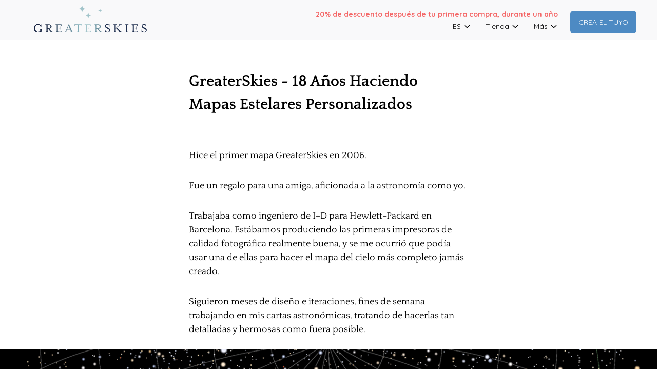

--- FILE ---
content_type: text/html; charset=utf-8
request_url: https://greaterskies.es/historia-de-nuestras-cartas-estelares-personalizadas/
body_size: 17630
content:
<!doctype html>
<html data-n-head-ssr lang="es" data-n-head="%7B%22lang%22:%7B%22ssr%22:%22es%22%7D%7D">
  <head>
    <title>Historia de nuestros mapas estelares personalizados</title><meta data-n-head="ssr" charset="utf-8"><meta data-n-head="ssr" name="viewport" content="width=device-width,initial-scale=1"><meta data-n-head="ssr" data-hid="i18n-og" property="og:locale" content="es"><meta data-n-head="ssr" data-hid="i18n-og-alt-en" property="og:locale:alternate" content="en"><meta data-n-head="ssr" data-hid="i18n-og-alt-fr" property="og:locale:alternate" content="fr"><meta data-n-head="ssr" data-hid="i18n-og-alt-it" property="og:locale:alternate" content="it"><meta data-n-head="ssr" data-hid="i18n-og-alt-de" property="og:locale:alternate" content="de"><meta data-n-head="ssr" data-hid="description" name="description" content="Comenzamos a hacer los mapas estelares personalizados originales en 2006."><meta data-n-head="ssr" data-hid="og:title" property="og:title" content="Historia de nuestros mapas estelares personalizados"><meta data-n-head="ssr" data-hid="og:description" property="og:description" content="Comenzamos a hacer los mapas estelares personalizados originales en 2006."><meta data-n-head="ssr" data-hid="twitter:title" name="twitter:title" content="Historia de nuestros mapas estelares personalizados"><meta data-n-head="ssr" data-hid="twitter:description" name="twitter:description" content="Comenzamos a hacer los mapas estelares personalizados originales en 2006."><link data-n-head="ssr" rel="icon" type="image/x-icon" href="/favicon.ico"><link data-n-head="ssr" data-hid="i18n-alt-en" rel="alternate" href="https://greaterskies.com/custom-star-chart-history/" hreflang="en"><link data-n-head="ssr" data-hid="i18n-alt-es" rel="alternate" href="https://greaterskies.es/historia-de-nuestras-cartas-estelares-personalizadas/" hreflang="es"><link data-n-head="ssr" data-hid="i18n-alt-fr" rel="alternate" href="https://greaterskies.fr/cartes-stellaires-histoire/" hreflang="fr"><link data-n-head="ssr" data-hid="i18n-alt-it" rel="alternate" href="https://greaterskies.it/mappe-delle-stelle-personalizzate-storia/" hreflang="it"><link data-n-head="ssr" data-hid="i18n-alt-de" rel="alternate" href="https://greaterskies.de/geschichte-der-personalisierte-sternkarte/" hreflang="de"><link data-n-head="ssr" data-hid="i18n-xd" rel="alternate" href="https://greaterskies.es/historia-de-nuestras-cartas-estelares-personalizadas/" hreflang="x-default"><link data-n-head="ssr" data-hid="i18n-can" rel="canonical" href="https://greaterskies.es/historia-de-nuestras-cartas-estelares-personalizadas/"><script data-n-head="ssr" src="https://plausible.io/js/script.js" defer data-domain="greaterskies.es"></script><link rel="modulepreload" href="/_nuxt/1721f1f.modern.js" as="script"><link rel="modulepreload" href="/_nuxt/a44bceb.modern.js" as="script"><link rel="modulepreload" href="/_nuxt/5a1b8c6.modern.js" as="script"><link rel="modulepreload" href="/_nuxt/fc2f1bb.modern.js" as="script"><link rel="preload" href="/_nuxt/fonts/quattrocento-latin-ext-400.b85aa0b.woff2" as="font" type="font/woff2" crossorigin><link rel="preload" href="/_nuxt/fonts/quattrocento-latin-400.52754b2.woff2" as="font" type="font/woff2" crossorigin><link rel="preload" href="/_nuxt/fonts/quattrocento-latin-ext-700.085be83.woff2" as="font" type="font/woff2" crossorigin><link rel="preload" href="/_nuxt/fonts/quattrocento-latin-700.bf112ca.woff2" as="font" type="font/woff2" crossorigin><link rel="preload" href="/_nuxt/fonts/quicksand-latin-ext-400.58bcc9e.woff2" as="font" type="font/woff2" crossorigin><link rel="preload" href="/_nuxt/fonts/quicksand-latin-400.8ceb556.woff2" as="font" type="font/woff2" crossorigin><link rel="preload" href="/_nuxt/fonts/quicksand-latin-ext-500.58bcc9e.woff2" as="font" type="font/woff2" crossorigin><link rel="preload" href="/_nuxt/fonts/quicksand-latin-500.8ceb556.woff2" as="font" type="font/woff2" crossorigin><link rel="preload" href="/_nuxt/fonts/quicksand-latin-ext-700.58bcc9e.woff2" as="font" type="font/woff2" crossorigin><link rel="preload" href="/_nuxt/fonts/quicksand-latin-700.8ceb556.woff2" as="font" type="font/woff2" crossorigin><link rel="modulepreload" href="/_nuxt/eac078f.modern.js" as="script"><style data-vue-ssr-id="6acc8f77:0 0c317466:0 1ff4c59c:0 fa7ff0ca:0 70862116:0 8069c992:0 299e279a:0 091c8049:0 69523374:0 c313fcc4:0 1ba17a6b:0">/*! normalize.css v8.0.1 | MIT License | github.com/necolas/normalize.css */html{line-height:1.15;-webkit-text-size-adjust:100%}body{margin:0}main{display:block}h1{font-size:2em;margin:.67em 0}hr{box-sizing:content-box;height:0;overflow:visible}pre{font-family:monospace,monospace;font-size:1em}a{background-color:transparent}abbr[title]{border-bottom:none;text-decoration:underline;-webkit-text-decoration:underline dotted;text-decoration:underline dotted}b,strong{font-weight:bolder}code,kbd,samp{font-family:monospace,monospace;font-size:1em}small{font-size:80%}sub,sup{font-size:75%;line-height:0;position:relative;vertical-align:baseline}sub{bottom:-.25em}sup{top:-.5em}img{border-style:none}button,input,optgroup,select,textarea{font-family:inherit;font-size:100%;line-height:1.15;margin:0}button,input{overflow:visible}button,select{text-transform:none}[type=button],[type=reset],[type=submit],button{-webkit-appearance:button}[type=button]::-moz-focus-inner,[type=reset]::-moz-focus-inner,[type=submit]::-moz-focus-inner,button::-moz-focus-inner{border-style:none;padding:0}[type=button]:-moz-focusring,[type=reset]:-moz-focusring,[type=submit]:-moz-focusring,button:-moz-focusring{outline:1px dotted ButtonText}fieldset{padding:.35em .75em .625em}legend{box-sizing:border-box;color:inherit;display:table;max-width:100%;padding:0;white-space:normal}progress{vertical-align:baseline}textarea{overflow:auto}[type=checkbox],[type=radio]{box-sizing:border-box;padding:0}[type=number]::-webkit-inner-spin-button,[type=number]::-webkit-outer-spin-button{height:auto}[type=search]{-webkit-appearance:textfield;outline-offset:-2px}[type=search]::-webkit-search-decoration{-webkit-appearance:none}::-webkit-file-upload-button{-webkit-appearance:button;font:inherit}details{display:block}summary{display:list-item}[hidden],template{display:none}blockquote,dd,dl,figure,h1,h2,h3,h4,h5,h6,hr,p,pre{margin:0}button{background-color:transparent;background-image:none}button:focus{outline:1px dotted;outline:5px auto -webkit-focus-ring-color}fieldset,ol,ul{margin:0;padding:0}ol,ul{list-style:none}html{font-family:Quicksand,-apple-system,sans-serif;line-height:1.5}*,:after,:before{box-sizing:border-box;border:0 solid #f5f5f6}hr{border-top-width:1px}img{border-style:solid}textarea{resize:vertical}input::-moz-placeholder,textarea::-moz-placeholder{color:#a0aec0}input::placeholder,textarea::placeholder{color:#a0aec0}[role=button],button{cursor:pointer}table{border-collapse:collapse}h1,h2,h3,h4,h5,h6{font-size:inherit;font-weight:inherit}a{color:inherit;text-decoration:inherit}button,input,optgroup,select,textarea{padding:0;line-height:inherit;color:inherit}code,kbd,pre,samp{font-family:SFMono-Regular,Menlo,Monaco,Consolas,"Liberation Mono","Courier New",monospace}audio,canvas,embed,iframe,img,object,svg,video{display:block;vertical-align:middle}img,video{max-width:100%;height:auto}.container{width:100%}@media (min-width:640px){.container{max-width:640px}}@media (min-width:768px){.container{max-width:768px}}@media (min-width:1024px){.container{max-width:1024px}}@media (min-width:1280px){.container{max-width:1280px}}.bg-transparent{background-color:transparent}.bg-black{--bg-opacity:1;background-color:#000;background-color:rgba(0,0,0,var(--bg-opacity))}.bg-white{--bg-opacity:1;background-color:#fff;background-color:rgba(255,255,255,var(--bg-opacity))}.bg-gray-100{--bg-opacity:1;background-color:#fdfdfd;background-color:rgba(253,253,253,var(--bg-opacity))}.bg-gray-200{--bg-opacity:1;background-color:#f9f9fa;background-color:rgba(249,249,250,var(--bg-opacity))}.bg-gray-300{--bg-opacity:1;background-color:#f5f5f6;background-color:rgba(245,245,246,var(--bg-opacity))}.bg-gray-400{--bg-opacity:1;background-color:#eeeef0;background-color:rgba(238,238,240,var(--bg-opacity))}.bg-gray-500{--bg-opacity:1;background-color:#e6e7e9;background-color:rgba(230,231,233,var(--bg-opacity))}.bg-gray-900{--bg-opacity:1;background-color:#454546;background-color:rgba(69,69,70,var(--bg-opacity))}.bg-gskblue-400{--bg-opacity:1;background-color:#b4d7dc;background-color:rgba(180,215,220,var(--bg-opacity))}.bg-gskblue-800{--bg-opacity:1;background-color:#43595c;background-color:rgba(67,89,92,var(--bg-opacity))}.bg-gskblue-900{--bg-opacity:1;background-color:#2c3b3e;background-color:rgba(44,59,62,var(--bg-opacity))}.bg-sblue-600{--bg-opacity:1;background-color:#4d8ac3;background-color:rgba(77,138,195,var(--bg-opacity))}.bg-appleblack-500{--bg-opacity:1;background-color:#131313;background-color:rgba(19,19,19,var(--bg-opacity))}.bg-opacity-50{--bg-opacity:0.5}.bg-opacity-75{--bg-opacity:0.75}.border-gray-100{--border-opacity:1;border-color:#fdfdfd;border-color:rgba(253,253,253,var(--border-opacity))}.border-gray-400{--border-opacity:1;border-color:#eeeef0;border-color:rgba(238,238,240,var(--border-opacity))}.border-gray-500{--border-opacity:1;border-color:#e6e7e9;border-color:rgba(230,231,233,var(--border-opacity))}.border-gray-600{--border-opacity:1;border-color:#cfd0d2;border-color:rgba(207,208,210,var(--border-opacity))}.border-gray-700{--border-opacity:1;border-color:#8a8b8c;border-color:rgba(138,139,140,var(--border-opacity))}.border-gskblue-400{--border-opacity:1;border-color:#b4d7dc;border-color:rgba(180,215,220,var(--border-opacity))}.border-appleblack-200{--border-opacity:1;border-color:#c4c4c4;border-color:rgba(196,196,196,var(--border-opacity))}.rounded-sm{border-radius:.125rem}.rounded-md{border-radius:.375rem}.rounded-lg{border-radius:.5rem}.rounded-full{border-radius:9999px}.border-none{border-style:none}.border-0{border-width:0}.border-2{border-width:2px}.border{border-width:1px}.border-t{border-top-width:1px}.border-b{border-bottom-width:1px}.cursor-pointer{cursor:pointer}.block{display:block}.inline{display:inline}.flex{display:flex}.inline-flex{display:inline-flex}.table{display:table}.grid{display:grid}.hidden{display:none}.flex-row{flex-direction:row}.flex-col{flex-direction:column}.flex-col-reverse{flex-direction:column-reverse}.flex-wrap{flex-wrap:wrap}.flex-no-wrap{flex-wrap:nowrap}.items-start{align-items:flex-start}.items-end{align-items:flex-end}.items-center{align-items:center}.justify-start{justify-content:flex-start}.justify-end{justify-content:flex-end}.justify-center{justify-content:center}.justify-between{justify-content:space-between}.flex-auto{flex:1 1 auto}.flex-none{flex:none}.flex-grow{flex-grow:1}.flex-shrink-0{flex-shrink:0}.float-left{float:left}.font-sans{font-family:Quicksand,-apple-system,sans-serif}.font-serif{font-family:Quattrocento,Georgia,serif}.font-hairline{font-weight:100}.font-thin{font-weight:200}.font-light{font-weight:300}.font-normal{font-weight:400}.font-medium{font-weight:500}.font-semibold{font-weight:600}.font-bold{font-weight:700}.hover\:font-normal:hover{font-weight:400}.h-2{height:.5rem}.h-4{height:1rem}.h-8{height:2rem}.h-12{height:3rem}.h-16{height:4rem}.h-24{height:6rem}.h-40{height:10rem}.h-auto{height:auto}.h-full{height:100%}.h-screen{height:100vh}.text-xs{font-size:.75rem}.text-sm{font-size:.875rem}.text-base{font-size:1rem}.text-lg{font-size:1.125rem}.text-xl{font-size:1.25rem}.text-2xl{font-size:1.5rem}.text-3xl{font-size:1.875rem}.text-4xl{font-size:2.25rem}.text-5xl{font-size:3rem}.text-6xl{font-size:4rem}.leading-7{line-height:1.75rem}.leading-8{line-height:2rem}.leading-none{line-height:1}.leading-tight{line-height:1.25}.leading-normal{line-height:1.5}.leading-relaxed{line-height:1.625}.leading-loose{line-height:2}.list-disc{list-style-type:disc}.m-1{margin:.25rem}.m-auto{margin:auto}.my-0{margin-top:0;margin-bottom:0}.mx-1{margin-left:.25rem;margin-right:.25rem}.my-2{margin-top:.5rem;margin-bottom:.5rem}.mx-2{margin-left:.5rem;margin-right:.5rem}.mx-3{margin-left:.75rem;margin-right:.75rem}.my-4{margin-top:1rem;margin-bottom:1rem}.mx-4{margin-left:1rem;margin-right:1rem}.my-6{margin-top:1.5rem;margin-bottom:1.5rem}.mx-6{margin-left:1.5rem;margin-right:1.5rem}.my-8{margin-top:2rem;margin-bottom:2rem}.mx-8{margin-left:2rem;margin-right:2rem}.my-12{margin-top:3rem;margin-bottom:3rem}.my-16{margin-top:4rem;margin-bottom:4rem}.mx-auto{margin-left:auto;margin-right:auto}.mt-0{margin-top:0}.mr-0{margin-right:0}.mb-0{margin-bottom:0}.ml-0{margin-left:0}.mt-1{margin-top:.25rem}.mb-1{margin-bottom:.25rem}.ml-1{margin-left:.25rem}.mt-2{margin-top:.5rem}.mr-2{margin-right:.5rem}.mb-2{margin-bottom:.5rem}.ml-2{margin-left:.5rem}.mt-3{margin-top:.75rem}.mb-3{margin-bottom:.75rem}.mt-4{margin-top:1rem}.mr-4{margin-right:1rem}.mb-4{margin-bottom:1rem}.ml-4{margin-left:1rem}.mt-6{margin-top:1.5rem}.mb-6{margin-bottom:1.5rem}.mt-8{margin-top:2rem}.mb-8{margin-bottom:2rem}.mt-10{margin-top:2.5rem}.mb-10{margin-bottom:2.5rem}.mt-12{margin-top:3rem}.mb-12{margin-bottom:3rem}.mt-16{margin-top:4rem}.mb-16{margin-bottom:4rem}.mt-24{margin-top:6rem}.max-w-none{max-width:none}.max-w-xs{max-width:20rem}.max-w-sm{max-width:24rem}.max-w-md{max-width:28rem}.max-w-lg{max-width:32rem}.max-w-xl{max-width:36rem}.max-w-2xl{max-width:42rem}.max-w-3xl{max-width:48rem}.max-w-5xl{max-width:64rem}.max-w-6xl{max-width:72rem}.max-w-full{max-width:100%}.max-w-1\/2{max-width:50%}.min-h-screen{min-height:100vh}.opacity-0{opacity:0}.focus\:outline-none:focus{outline:2px solid transparent;outline-offset:2px}.overflow-auto{overflow:auto}.overflow-hidden{overflow:hidden}.overflow-scroll{overflow:scroll}.overflow-x-scroll{overflow-x:scroll}.p-1{padding:.25rem}.p-3{padding:.75rem}.p-4{padding:1rem}.p-8{padding:2rem}.py-0{padding-top:0;padding-bottom:0}.px-0{padding-left:0;padding-right:0}.py-1{padding-top:.25rem;padding-bottom:.25rem}.py-2{padding-top:.5rem;padding-bottom:.5rem}.px-2{padding-left:.5rem;padding-right:.5rem}.py-4{padding-top:1rem;padding-bottom:1rem}.px-4{padding-left:1rem;padding-right:1rem}.py-5{padding-top:1.25rem;padding-bottom:1.25rem}.py-8{padding-top:2rem;padding-bottom:2rem}.px-8{padding-left:2rem;padding-right:2rem}.py-10{padding-top:2.5rem;padding-bottom:2.5rem}.py-12{padding-top:3rem;padding-bottom:3rem}.px-12{padding-left:3rem;padding-right:3rem}.py-16{padding-top:4rem;padding-bottom:4rem}.pt-0{padding-top:0}.pb-0{padding-bottom:0}.pl-0{padding-left:0}.pb-1{padding-bottom:.25rem}.pt-2{padding-top:.5rem}.pt-3{padding-top:.75rem}.pb-3{padding-bottom:.75rem}.pt-4{padding-top:1rem}.pb-4{padding-bottom:1rem}.pl-4{padding-left:1rem}.pt-5{padding-top:1.25rem}.pb-6{padding-bottom:1.5rem}.pl-6{padding-left:1.5rem}.pt-8{padding-top:2rem}.pb-8{padding-bottom:2rem}.pt-10{padding-top:2.5rem}.pb-10{padding-bottom:2.5rem}.pt-12{padding-top:3rem}.pr-12{padding-right:3rem}.pb-12{padding-bottom:3rem}.pt-20{padding-top:5rem}.static{position:static}.fixed{position:fixed}.absolute{position:absolute}.relative{position:relative}.top-0{top:0}.right-0{right:0}.bottom-0{bottom:0}.left-0{left:0}.resize{resize:both}.shadow{box-shadow:0 1px 3px 0 rgba(0,0,0,.1),0 1px 2px 0 rgba(0,0,0,.06)}.shadow-md{box-shadow:0 4px 6px -1px rgba(0,0,0,.1),0 2px 4px -1px rgba(0,0,0,.06)}.shadow-lg{box-shadow:0 10px 15px -3px rgba(0,0,0,.1),0 4px 6px -2px rgba(0,0,0,.05)}.shadow-xl{box-shadow:0 20px 25px -5px rgba(0,0,0,.1),0 10px 10px -5px rgba(0,0,0,.04)}.shadow-2xl{box-shadow:0 25px 50px -12px rgba(0,0,0,.25)}.fill-gskblue{fill:#94c6cd}.fill-white{fill:#fdfdfd}.table-auto{table-layout:auto}.text-left{text-align:left}.text-center{text-align:center}.text-right{text-align:right}.text-black{--text-opacity:1;color:#000;color:rgba(0,0,0,var(--text-opacity))}.text-white{--text-opacity:1;color:#fff;color:rgba(255,255,255,var(--text-opacity))}.text-gray-100{--text-opacity:1;color:#fdfdfd;color:rgba(253,253,253,var(--text-opacity))}.text-gray-200{--text-opacity:1;color:#f9f9fa;color:rgba(249,249,250,var(--text-opacity))}.text-gray-700{--text-opacity:1;color:#8a8b8c;color:rgba(138,139,140,var(--text-opacity))}.text-gray-800{--text-opacity:1;color:#686869;color:rgba(104,104,105,var(--text-opacity))}.text-gray-900{--text-opacity:1;color:#454546;color:rgba(69,69,70,var(--text-opacity))}.text-green-500{--text-opacity:1;color:#48bb78;color:rgba(72,187,120,var(--text-opacity))}.text-gskblue-500{--text-opacity:1;color:#94c6cd;color:rgba(148,198,205,var(--text-opacity))}.text-gskblue-600{--text-opacity:1;color:#85b2b9;color:rgba(133,178,185,var(--text-opacity))}.text-gskred{--text-opacity:1;color:#f46767;color:rgba(244,103,103,var(--text-opacity))}.text-appleblack-50{--text-opacity:1;color:#f3f3f3;color:rgba(243,243,243,var(--text-opacity))}.italic{font-style:italic}.uppercase{text-transform:uppercase}.capitalize{text-transform:capitalize}.normal-case{text-transform:none}.line-through{text-decoration:line-through}.no-underline{text-decoration:none}.hover\:underline:hover{text-decoration:underline}.whitespace-no-wrap{white-space:nowrap}.w-4{width:1rem}.w-32{width:8rem}.w-40{width:10rem}.w-48{width:12rem}.w-64{width:16rem}.w-112{width:32rem}.w-1\/2{width:50%}.w-1\/3{width:33.333333%}.w-2\/3{width:66.666667%}.w-4\/5{width:80%}.w-2\/12{width:16.666667%}.w-10\/12{width:83.333333%}.w-full{width:100%}.w-screen{width:100vw}.z-10{z-index:10}.z-20{z-index:20}.z-30{z-index:30}.z-40{z-index:40}.z-50{z-index:50}.gap-0{grid-gap:0;gap:0}.gap-2{grid-gap:.5rem;gap:.5rem}.grid-flow-col{grid-auto-flow:column}.auto-rows-min{grid-auto-rows:min-content}.row-start-1{grid-row-start:1}.row-start-2{grid-row-start:2}.row-start-3{grid-row-start:3}.transform{--transform-translate-x:0;--transform-translate-y:0;--transform-rotate:0;--transform-skew-x:0;--transform-skew-y:0;--transform-scale-x:1;--transform-scale-y:1;transform:translateX(var(--transform-translate-x)) translateY(var(--transform-translate-y)) rotate(var(--transform-rotate)) skewX(var(--transform-skew-x)) skewY(var(--transform-skew-y)) scaleX(var(--transform-scale-x)) scaleY(var(--transform-scale-y))}.transition{transition-property:background-color,border-color,color,fill,stroke,opacity,box-shadow,transform}@keyframes spin{to{transform:rotate(1turn)}}@keyframes ping{75%,to{transform:scale(2);opacity:0}}@keyframes pulse{50%{opacity:.5}}@keyframes bounce{0%,to{transform:translateY(-25%);animation-timing-function:cubic-bezier(.8,0,1,1)}50%{transform:none;animation-timing-function:cubic-bezier(0,0,.2,1)}}#card-element,input{outline:2px solid transparent;outline-offset:2px;-webkit-appeparance:none;-moz-appearance:none;-webkit-appearance:none;appearance:none;border:0;box-shadow:0 0 0 1px #e0e0e0,0 2px 4px 0 rgba(0,0,0,.07),0 1px 1.5px 0 rgba(0,0,0,.05);border-radius:6px}#card-element.field.StripeElement--focus,input:focus{box-shadow:1px 2px 5px 0 rgba(0,0,0,.5)}input.top-rounded{border-bottom-right-radius:0;border-bottom-left-radius:0}input.top-rounded:focus{box-shadow:1px -2px 5px 0 rgba(0,0,0,.5)}input.bottom-rounded{border-top-right-radius:0;border-top-left-radius:0}input.bottom-rounded:focus{box-shadow:1px 2px 8px 0 rgba(0,0,0,.5)}label.checkboxed input{appearance:auto;-webkit-appearance:checkbox;-moz-appearance:checkbox;height:1rem;width:1rem}h1{text-transform:uppercase;font-size:1.875rem}h1,h2{font-family:Quattrocento,Georgia,serif;font-weight:600}h2{font-size:1.5rem}h3{text-transform:uppercase;font-size:1.25rem;font-size:1rem;font-family:Quattrocento,Georgia,serif;font-weight:600}h4{font-size:1.125rem;font-family:Quicksand,-apple-system,sans-serif}p{margin-top:2.5rem;margin-bottom:2rem}div.text-content,main.text-content{margin-left:auto;margin-right:auto}main.text-content{padding-top:1rem;margin-bottom:4rem}main.text-content h1{text-transform:capitalize}.roundbox{border-width:1px;--border-opacity:1;border-color:#eeeef0;border-color:rgba(238,238,240,var(--border-opacity));border-radius:.375rem;--bg-opacity:1;background-color:#fff;background-color:rgba(255,255,255,var(--bg-opacity))}.text-content li,.text-content p{font-family:Quattrocento,Georgia,serif;font-size:1.125rem}.text-content p{margin:2rem auto 1.5rem}.text-content p,.text-content p.short{max-width:48rem;padding-left:1rem;padding-right:1rem}.text-content p.short{margin:1rem auto .5rem}.text-content h1{margin-top:3rem;font-size:1.875rem}.text-content h2{font-size:1.25rem;margin-top:3rem;margin-left:auto;margin-right:auto}.text-content h2,.text-content h3{padding-bottom:0;max-width:42rem;padding-left:1rem;padding-right:1rem}.text-content h3{font-size:1.125rem;margin:2rem auto 0;text-transform:none}.text-content h1,.text-content h2,.text-content h3,.text-content h4,.text-content li,.text-content p{max-width:36rem;margin-left:auto;margin-right:auto;padding-left:1rem;padding-right:1rem}.text-content ol,.text-content ul{list-style-position:outside;padding-left:2rem;margin-left:2rem}.text-content ul{list-style-type:disc}.text-content ol{list-style-type:decimal}.text-content li{margin-bottom:1rem}a{color:#5599d9;color:rgba(85,153,217,var(--text-opacity))}a,button{--text-opacity:1}button{text-align:center;padding:.5rem 1.5rem;color:#fff;color:rgba(255,255,255,var(--text-opacity));font-family:Quicksand,-apple-system,sans-serif;font-size:1.125rem;text-transform:uppercase;border-radius:.375rem;transition:background-color .2s ease-in-out;background-color:#4d8ac3;border:2px solid #fff}button.orange{background-color:#f0a742;color:#000}a.buttoned{display:block;text-align:center;padding:.75rem 1rem;--text-opacity:1;color:#fff;color:rgba(255,255,255,var(--text-opacity));font-family:Quicksand,-apple-system,sans-serif;text-transform:uppercase;font-size:1.125rem;text-decoration:none;border-radius:.375rem;transition:background-color .2s ease-in-out;background-color:#4d8ac3;border:2px solid #fff}a.buttoned.blue-frame,button.blue-frame{border:2px solid #4d8ac3}a.buttoned.red{background-color:#f46767}a.buttoned.white{background-color:#fff;color:#4d8ac3;border:2px solid #4d8ac3}.text-content a.buttoned{max-width:24rem}a.buttoned.border-red{background-color:#fff;color:#f46767;border:2px solid #f46767;padding:10px}a.buttoned.border-blue{background-color:#fff;color:#94c6cd;border:2px solid #94c6cd;padding:10px}a.buttoned.wide{max-width:100%;width:100%}a.buttoned.cta{font-size:1.25rem;padding-left:2rem;padding-right:2rem}a.buttoned.small{font-size:1rem}button:disabled{--bg-opacity:1;background-color:#eeeef0;background-color:rgba(238,238,240,var(--bg-opacity));--text-opacity:1;color:#cfd0d2;color:rgba(207,208,210,var(--text-opacity));--border-opacity:1;border-color:#cfd0d2;border-color:rgba(207,208,210,var(--border-opacity))}a.buttoned:hover,button:hover:enabled{transform:translateY(-1px);box-shadow:0 7px 14px 0 rgba(50,50,93,.1),0 3px 6px 0 rgba(0,0,0,.08)}button:hover:disabled{pointer-events:none}.btn{--text-opacity:1;color:#fff;color:rgba(255,255,255,var(--text-opacity));--bg-opacity:1;background-color:#94c6cd;background-color:rgba(148,198,205,var(--bg-opacity))}.btn,.btn-secondary{text-align:center;padding:.75rem 1.5rem;font-family:Quicksand,-apple-system,sans-serif;font-size:1.125rem}.btn-secondary{color:#4d8ac3;background-color:#fff;border:1px solid #4d8ac3}.btn-secondary:hover:enabled{transform:translateY(-1px);box-shadow:0 7px 14px 0 rgba(50,50,93,.1),0 3px 6px 0 rgba(0,0,0,.08)}.btn-secondary:hover:disabled{pointer-events:none}.btn-secondary.btn-small{text-align:center;padding:.5rem .25rem;--text-opacity:1;color:#94c6cd;color:rgba(148,198,205,var(--text-opacity));--bg-opacity:1;background-color:#fff;background-color:rgba(255,255,255,var(--bg-opacity));font-family:Quicksand,-apple-system,sans-serif;font-size:1.125rem;--border-opacity:1;border-color:#94c6cd;border-color:rgba(148,198,205,var(--border-opacity));border-width:1px;width:8rem}.myheight{height:20%}@media (min-width:640px){.sm\:container{width:100%}}@media (min-width:640px) and (min-width:640px){.sm\:container{max-width:640px}}@media (min-width:640px) and (min-width:768px){.sm\:container{max-width:768px}}@media (min-width:640px) and (min-width:1024px){.sm\:container{max-width:1024px}}@media (min-width:640px) and (min-width:1280px){.sm\:container{max-width:1280px}}@media (min-width:640px){.sm\:mt-8{margin-top:2rem}.sm\:p-6{padding:1.5rem}}@media (min-width:768px){.md\:container{width:100%}}@media (min-width:768px) and (min-width:640px){.md\:container{max-width:640px}}@media (min-width:768px) and (min-width:768px){.md\:container{max-width:768px}}@media (min-width:768px) and (min-width:1024px){.md\:container{max-width:1024px}}@media (min-width:768px) and (min-width:1280px){.md\:container{max-width:1280px}}@media (min-width:768px){.md\:hidden{display:none}.md\:flex-row{flex-direction:row}.md\:flex-row-reverse{flex-direction:row-reverse}.md\:flex-grow-0{flex-grow:0}.md\:flex-grow{flex-grow:1}.md\:text-base{font-size:1rem}.md\:text-xl{font-size:1.25rem}.md\:text-3xl{font-size:1.875rem}.md\:my-0{margin-top:0;margin-bottom:0}.md\:mx-0{margin-left:0;margin-right:0}.md\:mx-auto{margin-left:auto;margin-right:auto}.md\:mt-0{margin-top:0}.md\:mb-0{margin-bottom:0}.md\:ml-0{margin-left:0}.md\:mb-4{margin-bottom:1rem}.md\:mb-8{margin-bottom:2rem}.md\:mt-12{margin-top:3rem}.md\:mb-12{margin-bottom:3rem}.md\:max-w-sm{max-width:24rem}.md\:py-0{padding-top:0;padding-bottom:0}.md\:px-4{padding-left:1rem;padding-right:1rem}.md\:px-12{padding-left:3rem;padding-right:3rem}.md\:pl-0{padding-left:0}.md\:pr-3{padding-right:.75rem}.md\:pt-4{padding-top:1rem}.md\:pr-4{padding-right:1rem}.md\:pr-8{padding-right:2rem}.md\:pt-10{padding-top:2.5rem}.md\:bottom-0{bottom:0}.md\:text-left{text-align:left}.md\:w-1\/2{width:50%}.md\:w-5\/12{width:41.666667%}.md\:w-7\/12{width:58.333333%}.md\:w-full{width:100%}}@media (min-width:1024px){.lg\:container{width:100%}}@media (min-width:1024px) and (min-width:640px){.lg\:container{max-width:640px}}@media (min-width:1024px) and (min-width:768px){.lg\:container{max-width:768px}}@media (min-width:1024px) and (min-width:1024px){.lg\:container{max-width:1024px}}@media (min-width:1024px) and (min-width:1280px){.lg\:container{max-width:1280px}}@media (min-width:1024px){.lg\:bg-white{--bg-opacity:1;background-color:#fff;background-color:rgba(255,255,255,var(--bg-opacity))}.lg\:bg-opacity-0{--bg-opacity:0}.lg\:block{display:block}.lg\:flex{display:flex}.lg\:hidden{display:none}.lg\:flex-row{flex-direction:row}.lg\:items-end{align-items:flex-end}.lg\:items-center{align-items:center}.lg\:justify-start{justify-content:flex-start}.lg\:justify-end{justify-content:flex-end}.lg\:justify-center{justify-content:center}.lg\:justify-between{justify-content:space-between}.lg\:h-2{height:.5rem}.lg\:h-16{height:4rem}.lg\:h-auto{height:auto}.lg\:text-lg{font-size:1.125rem}.lg\:text-5xl{font-size:3rem}.lg\:mx-0{margin-left:0;margin-right:0}.lg\:mx-3{margin-left:.75rem;margin-right:.75rem}.lg\:mx-4{margin-left:1rem;margin-right:1rem}.lg\:mx-8{margin-left:2rem;margin-right:2rem}.lg\:mt-0{margin-top:0}.lg\:mb-0{margin-bottom:0}.lg\:mt-1{margin-top:.25rem}.lg\:mb-1{margin-bottom:.25rem}.lg\:mt-2{margin-top:.5rem}.lg\:mb-2{margin-bottom:.5rem}.lg\:ml-2{margin-left:.5rem}.lg\:mb-3{margin-bottom:.75rem}.lg\:mt-4{margin-top:1rem}.lg\:mr-4{margin-right:1rem}.lg\:mr-6{margin-right:1.5rem}.lg\:ml-6{margin-left:1.5rem}.lg\:mr-10{margin-right:2.5rem}.lg\:ml-16{margin-left:4rem}.lg\:max-w-lg{max-width:32rem}.lg\:max-w-full{max-width:100%}.lg\:max-w-screen-xl{max-width:1280px}.lg\:py-0{padding-top:0;padding-bottom:0}.lg\:px-0{padding-left:0;padding-right:0}.lg\:py-2{padding-top:.5rem;padding-bottom:.5rem}.lg\:px-10{padding-left:2.5rem;padding-right:2.5rem}.lg\:py-16{padding-top:4rem;padding-bottom:4rem}.lg\:pt-0{padding-top:0}.lg\:pb-0{padding-bottom:0}.lg\:pr-2{padding-right:.5rem}.lg\:pr-8{padding-right:2rem}.lg\:pl-12{padding-left:3rem}.lg\:pl-16{padding-left:4rem}.lg\:pb-20{padding-bottom:5rem}.lg\:text-left{text-align:left}.lg\:text-right{text-align:right}.lg\:w-auto{width:auto}.lg\:w-1\/2{width:50%}.lg\:w-1\/3{width:33.333333%}.lg\:w-1\/6{width:16.666667%}.lg\:grid-cols-2{grid-template-columns:repeat(2,minmax(0,1fr))}.lg\:col-start-1{grid-column-start:1}.lg\:col-start-2{grid-column-start:2}.lg\:row-span-2{grid-row:span 2/span 2}.lg\:row-start-1{grid-row-start:1}.lg\:row-start-2{grid-row-start:2}}@media (min-width:1280px){.xl\:container{width:100%}}@media (min-width:1280px) and (min-width:640px){.xl\:container{max-width:640px}}@media (min-width:1280px) and (min-width:768px){.xl\:container{max-width:768px}}@media (min-width:1280px) and (min-width:1024px){.xl\:container{max-width:1024px}}@media (min-width:1280px) and (min-width:1280px){.xl\:container{max-width:1280px}}@media (min-width:1280px){.xl\:items-start{align-items:flex-start}.xl\:pl-24{padding-left:6rem}}@font-face{font-family:Quattrocento;font-style:normal;font-weight:400;font-display:swap;src:local("Quattrocento"),url(/_nuxt/fonts/quattrocento-latin-ext-400.b85aa0b.woff2) format("woff2");unicode-range:u+0100-024f,u+0259,u+1e??,u+2020,u+20a0-20ab,u+20ad-20cf,u+2113,u+2c60-2c7f,u+a720-a7ff}@font-face{font-family:Quattrocento;font-style:normal;font-weight:400;font-display:swap;src:local("Quattrocento"),url(/_nuxt/fonts/quattrocento-latin-400.52754b2.woff2) format("woff2");unicode-range:u+00??,u+0131,u+0152-0153,u+02bb-02bc,u+02c6,u+02da,u+02dc,u+2000-206f,u+2074,u+20ac,u+2122,u+2191,u+2193,u+2212,u+2215,u+feff,u+fffd}@font-face{font-family:Quattrocento;font-style:normal;font-weight:700;font-display:swap;src:local("Quattrocento-Bold"),url(/_nuxt/fonts/quattrocento-latin-ext-700.085be83.woff2) format("woff2");unicode-range:u+0100-024f,u+0259,u+1e??,u+2020,u+20a0-20ab,u+20ad-20cf,u+2113,u+2c60-2c7f,u+a720-a7ff}@font-face{font-family:Quattrocento;font-style:normal;font-weight:700;font-display:swap;src:local("Quattrocento-Bold"),url(/_nuxt/fonts/quattrocento-latin-700.bf112ca.woff2) format("woff2");unicode-range:u+00??,u+0131,u+0152-0153,u+02bb-02bc,u+02c6,u+02da,u+02dc,u+2000-206f,u+2074,u+20ac,u+2122,u+2191,u+2193,u+2212,u+2215,u+feff,u+fffd}@font-face{font-family:Quicksand;font-style:normal;font-weight:400;font-display:swap;src:url(/_nuxt/fonts/quicksand-latin-ext-400.58bcc9e.woff2) format("woff2");unicode-range:u+0100-024f,u+0259,u+1e??,u+2020,u+20a0-20ab,u+20ad-20cf,u+2113,u+2c60-2c7f,u+a720-a7ff}@font-face{font-family:Quicksand;font-style:normal;font-weight:400;font-display:swap;src:url(/_nuxt/fonts/quicksand-latin-400.8ceb556.woff2) format("woff2");unicode-range:u+00??,u+0131,u+0152-0153,u+02bb-02bc,u+02c6,u+02da,u+02dc,u+2000-206f,u+2074,u+20ac,u+2122,u+2191,u+2193,u+2212,u+2215,u+feff,u+fffd}@font-face{font-family:Quicksand;font-style:normal;font-weight:500;font-display:swap;src:url(/_nuxt/fonts/quicksand-latin-ext-500.58bcc9e.woff2) format("woff2");unicode-range:u+0100-024f,u+0259,u+1e??,u+2020,u+20a0-20ab,u+20ad-20cf,u+2113,u+2c60-2c7f,u+a720-a7ff}@font-face{font-family:Quicksand;font-style:normal;font-weight:500;font-display:swap;src:url(/_nuxt/fonts/quicksand-latin-500.8ceb556.woff2) format("woff2");unicode-range:u+00??,u+0131,u+0152-0153,u+02bb-02bc,u+02c6,u+02da,u+02dc,u+2000-206f,u+2074,u+20ac,u+2122,u+2191,u+2193,u+2212,u+2215,u+feff,u+fffd}@font-face{font-family:Quicksand;font-style:normal;font-weight:700;font-display:swap;src:url(/_nuxt/fonts/quicksand-latin-ext-700.58bcc9e.woff2) format("woff2");unicode-range:u+0100-024f,u+0259,u+1e??,u+2020,u+20a0-20ab,u+20ad-20cf,u+2113,u+2c60-2c7f,u+a720-a7ff}@font-face{font-family:Quicksand;font-style:normal;font-weight:700;font-display:swap;src:url(/_nuxt/fonts/quicksand-latin-700.8ceb556.woff2) format("woff2");unicode-range:u+00??,u+0131,u+0152-0153,u+02bb-02bc,u+02c6,u+02da,u+02dc,u+2000-206f,u+2074,u+20ac,u+2122,u+2191,u+2193,u+2212,u+2215,u+feff,u+fffd}.fade-enter-active,.fade-leave-active{transition:opacity .6s}.fade-enter,.fade-leave-to{opacity:0}.fade-height-enter-active,.fade-height-leave-active{transition:all .6s;max-height:230px}.fade-height-enter,.fade-height-leave-to{opacity:0;max-height:0}.selector-page-enter-active,.selector-page-leave-active{transition:opacity .2s,transform .2s;transform:translateX(0)}.selector-page-enter{transform:translateX(30px)}.selector-page-leave-to{opacity:0;transform:translateX(-90px)}img.hide-pre-load{transition:opacity .6s ease-out,transform .6s ease-out;opacity:.1;transform:translateY(30px)}img.hide-pre-load[lazy=loaded]{opacity:1;transform:translateY(0)}.black-when-nofonts{background-color:#131313}.v-select{position:relative;font-family:inherit}.v-select,.v-select *{box-sizing:border-box}@keyframes vSelectSpinner{0%{transform:rotate(0)}to{transform:rotate(1turn)}}.vs__fade-enter-active,.vs__fade-leave-active{pointer-events:none;transition:opacity .15s cubic-bezier(1,.5,.8,1)}.vs__fade-enter,.vs__fade-leave-to{opacity:0}.vs--disabled .vs__clear,.vs--disabled .vs__dropdown-toggle,.vs--disabled .vs__open-indicator,.vs--disabled .vs__search,.vs--disabled .vs__selected{cursor:not-allowed;background-color:#f8f8f8}.v-select[dir=rtl] .vs__actions{padding:0 3px 0 6px}.v-select[dir=rtl] .vs__clear{margin-left:6px;margin-right:0}.v-select[dir=rtl] .vs__deselect{margin-left:0;margin-right:2px}.v-select[dir=rtl] .vs__dropdown-menu{text-align:right}.vs__dropdown-toggle{-webkit-appearance:none;-moz-appearance:none;appearance:none;display:flex;padding:0 0 4px;background:0 0;border:1px solid rgba(60,60,60,.26);border-radius:4px;white-space:normal}.vs__selected-options{display:flex;flex-basis:100%;flex-grow:1;flex-wrap:wrap;padding:0 2px;position:relative}.vs__actions{display:flex;align-items:center;padding:4px 6px 0 3px}.vs--searchable .vs__dropdown-toggle{cursor:text}.vs--unsearchable .vs__dropdown-toggle{cursor:pointer}.vs--open .vs__dropdown-toggle{border-bottom-color:transparent;border-bottom-left-radius:0;border-bottom-right-radius:0}.vs__open-indicator{fill:rgba(60,60,60,.5);transform:scale(1);transition:transform .15s cubic-bezier(1,-.115,.975,.855);transition-timing-function:cubic-bezier(1,-.115,.975,.855)}.vs--open .vs__open-indicator{transform:rotate(180deg) scale(1)}.vs--loading .vs__open-indicator{opacity:0}.vs__clear{fill:rgba(60,60,60,.5);padding:0;border:0;background-color:transparent;cursor:pointer;margin-right:8px}.vs__dropdown-menu{display:block;box-sizing:border-box;position:absolute;top:calc(100% - 1px);left:0;z-index:1000;padding:5px 0;margin:0;width:100%;max-height:350px;min-width:160px;overflow-y:auto;box-shadow:0 3px 6px 0 rgba(0,0,0,.15);border:1px solid rgba(60,60,60,.26);border-top-style:none;border-radius:0 0 4px 4px;text-align:left;list-style:none;background:#fff}.vs__no-options{text-align:center}.vs__dropdown-option{line-height:1.42857143;display:block;padding:3px 20px;clear:both;color:#333;white-space:nowrap}.vs__dropdown-option:hover{cursor:pointer}.vs__dropdown-option--highlight{background:#5897fb;color:#fff}.vs__dropdown-option--disabled{background:inherit;color:rgba(60,60,60,.5)}.vs__dropdown-option--disabled:hover{cursor:inherit}.vs__selected{display:flex;align-items:center;background-color:#f0f0f0;border:1px solid rgba(60,60,60,.26);border-radius:4px;color:#333;line-height:1.4;margin:4px 2px 0;padding:0 .25em;z-index:0}.vs__deselect{display:inline-flex;-webkit-appearance:none;-moz-appearance:none;appearance:none;margin-left:4px;padding:0;border:0;cursor:pointer;background:0 0;fill:rgba(60,60,60,.5);text-shadow:0 1px 0 #fff}.vs--single .vs__selected{background-color:transparent;border-color:transparent}.vs--single.vs--open .vs__selected{position:absolute;opacity:.4}.vs--single.vs--searching .vs__selected{display:none}.vs__search::-webkit-search-cancel-button{display:none}.vs__search::-ms-clear,.vs__search::-webkit-search-decoration,.vs__search::-webkit-search-results-button,.vs__search::-webkit-search-results-decoration{display:none}.vs__search,.vs__search:focus{-webkit-appearance:none;-moz-appearance:none;appearance:none;line-height:1.4;font-size:1em;border:1px solid transparent;border-left:none;outline:0;margin:4px 0 0;padding:0 7px;background:0 0;box-shadow:none;width:0;max-width:100%;flex-grow:1;z-index:1}.vs__search::-moz-placeholder{color:inherit}.vs__search::placeholder{color:inherit}.vs--unsearchable .vs__search{opacity:1}.vs--unsearchable:not(.vs--disabled) .vs__search:hover{cursor:pointer}.vs--single.vs--searching:not(.vs--open):not(.vs--loading) .vs__search{opacity:.2}.vs__spinner{align-self:center;opacity:0;font-size:5px;text-indent:-9999em;overflow:hidden;border:.9em solid hsla(0,0%,39.2%,.1);border-left-color:rgba(60,60,60,.45);transform:translateZ(0);animation:vSelectSpinner 1.1s linear infinite;transition:opacity .1s}.vs__spinner,.vs__spinner:after{border-radius:50%;width:5em;height:5em}.vs--loading .vs__spinner{opacity:1}.nuxt-progress{position:fixed;top:0;left:0;right:0;height:5px;width:0;opacity:1;transition:width .1s,opacity .4s;background-color:#94c6cd;z-index:999999}.nuxt-progress.nuxt-progress-notransition{transition:none}.nuxt-progress-failed{background-color:red}.stars-logo[data-v-57f1fdb5]{margin-left:110px;margin-top:5px;transition:margin .3s}.will-hide-up[data-v-57f1fdb5]{transition:transform .3s linear;border-bottom:1px solid #cfd0d2}.will-hide-up.hide-up[data-v-57f1fdb5]{transform:translateY(-95%);border-bottom:none}.expand-arrow[data-v-5074c27b]{transform:rotate(180deg);transition:transform .3s linear}.collapsed .expand-arrow[data-v-5074c27b]{transform:rotate(0)}.collapsed .to-collapse[data-v-5074c27b]{z-index:-20}@media (max-width:768px){.to-translate[data-v-5074c27b]{transform:translateX(45%)}}span.discount[data-v-c1a39772]{opacity:0;transition:opacity .2s ease-in-out}span.discount.showing[data-v-c1a39772]{opacity:1}fieldset[data-v-c3728fa2]{margin-bottom:20px;border:none;font-family:Quicksand,-apple-system,sans-serif}fieldset label[data-v-c3728fa2]{position:relative;display:flex;flex-direction:row;height:42px;padding:10px 0;align-items:center;justify-content:center;color:#333;font-weight:400}fieldset label[data-v-c3728fa2]:not(:last-child){border-bottom:1px solid #f0f5fa}fieldset label span[data-v-c3728fa2]{text-align:right}fieldset .select[data-v-c3728fa2]:after{content:"";position:absolute;width:9px;height:5px;right:20px;top:50%;margin-top:-2px;background-image:url(/img/dropdown.svg);pointer-events:none}.field[data-v-c3728fa2]{flex:1;padding:0 15px;background:0 0;font-weight:400;color:#31325f;outline:0;cursor:text}.field[data-v-c3728fa2]::-webkit-input-placeholder{color:#aab7c4}.field[data-v-c3728fa2]::-moz-placeholder{color:#aab7c4}.field[data-v-c3728fa2]:-ms-input-placeholder{color:#aab7c4}input[data-v-c3728fa2],select[data-v-c3728fa2]{flex:1;color:#313b3f}select[data-v-c3728fa2]{border-style:none;-webkit-appeparance:none;-moz-appearance:none;-webkit-appearance:none;appearance:none;outline:0;cursor:pointer;background:0 0;min-width:150px;width:100%}.opaque[data-v-845a9798]{background-color:#f9f9fa}.blur[data-v-845a9798]{-moz-filter:blur(2px);-ms-filter:blur(2px);-o-filter:blur(2px);filter:blur(2px)}.thinking-background[data-v-845a9798]{position:absolute;top:-5%;left:-5%;width:110%;height:110%}.lds-ellipsis[data-v-845a9798]{width:64px;height:64px;position:relative}.lds-ellipsis div[data-v-845a9798]{position:absolute;top:27px;width:11px;height:11px;border-radius:50%;background-color:#686869;animation-timing-function:cubic-bezier(0,1,1,0)}.lds-ellipsis div[data-v-845a9798]:first-child{left:6px;animation:lds-ellipsis1-data-v-845a9798 .6s infinite}.lds-ellipsis div[data-v-845a9798]:nth-child(2){left:6px;animation:lds-ellipsis2-data-v-845a9798 .6s infinite}.lds-ellipsis div[data-v-845a9798]:nth-child(3){left:26px;animation:lds-ellipsis2-data-v-845a9798 .6s infinite}.lds-ellipsis div[data-v-845a9798]:nth-child(4){left:45px;animation:lds-ellipsis3-data-v-845a9798 .6s infinite}@keyframes lds-ellipsis1-data-v-845a9798{0%{transform:scale(0)}to{transform:scale(1)}}@keyframes lds-ellipsis3-data-v-845a9798{0%{transform:scale(1)}to{transform:scale(0)}}@keyframes lds-ellipsis2-data-v-845a9798{0%{transform:translate(0)}to{transform:translate(19px)}}li[data-v-0dd1ed0e]{padding-top:1rem}.footer-text[data-v-33109048]{color:#666}p[data-v-33109048]{margin-top:1rem;margin-bottom:1rem}</style><link rel="preload" href="/_nuxt/static/1733077922/historia-de-nuestras-cartas-estelares-personalizadas/state.js" as="script"><link rel="preload" href="/_nuxt/static/1733077922/historia-de-nuestras-cartas-estelares-personalizadas/payload.js" as="script"><link rel="preload" href="/_nuxt/static/1733077922/manifest.js" as="script">
  </head>
  <body>
    <div data-server-rendered="true" id="__nuxt"><!----><div id="__layout"><div><header role="navigation" data-v-57f1fdb5><nav class="flex flex-row flex-wrap justify-center lg:justify-between leading-loose px-8 py-0 pt-2 md:pt-4 lg:py-2 text-sm fixed top-0 left-0 bg-gray-200 w-screen z-40 will-hide-up" data-v-57f1fdb5><a href="/" class="w-full lg:w-auto nuxt-link-active" data-v-57f1fdb5><img width="224" height="57" alt="Greaterskies Logo" src="/img/gsk-logo.svg" class="mb-0 lg:mb-1 mx-auto lg:mx-8 max-w-1/2 lg:max-w-full" style="width:224px;height:57px" data-v-57f1fdb5></a> <div class="flex flex-row flex-grow justify-center lg:justify-end items-center mb-2 lg:mb-0 mt-2 lg:mt-2" data-v-57f1fdb5><div class="flex flex-col-reverse items-end" data-v-57f1fdb5><div class="flex flex-row w-full justify-center lg:justify-end items-center" data-v-57f1fdb5><div class="cursor-pointer relative mx-1 lg:mx-3 collapsed" data-v-5074c27b data-v-57f1fdb5><div class="inline-flex items-center" data-v-5074c27b>
    ES<svg width="24" height="24" fill="#000" viewBox="0 0 24 24" class="mt-0 expand-arrow" data-v-5074c27b><g data-v-5074c27b><g data-v-5074c27b><g data-v-5074c27b><path d="M12,15.58l-5.1-4.43A.74.74,0,0,1,6.8,10.1.75.75,0,0,1,7.86,10L12,13.6,16.14,10a.75.75,0,0,1,1,1.14Z" data-v-5074c27b></path></g></g></g></svg></div> <!----></div> <div class="cursor-pointer relative mx-1 lg:mx-3 collapsed" data-v-5074c27b data-v-57f1fdb5><div class="inline-flex items-center" data-v-5074c27b>
    Tienda<svg width="24" height="24" fill="#000" viewBox="0 0 24 24" class="mt-0 expand-arrow" data-v-5074c27b><g data-v-5074c27b><g data-v-5074c27b><g data-v-5074c27b><path d="M12,15.58l-5.1-4.43A.74.74,0,0,1,6.8,10.1.75.75,0,0,1,7.86,10L12,13.6,16.14,10a.75.75,0,0,1,1,1.14Z" data-v-5074c27b></path></g></g></g></svg></div> <!----></div> <div class="cursor-pointer relative mx-1 lg:mx-3 collapsed" data-v-5074c27b data-v-57f1fdb5><div class="inline-flex items-center" data-v-5074c27b>
    Más<svg width="24" height="24" fill="#000" viewBox="0 0 24 24" class="mt-0 expand-arrow" data-v-5074c27b><g data-v-5074c27b><g data-v-5074c27b><g data-v-5074c27b><path d="M12,15.58l-5.1-4.43A.74.74,0,0,1,6.8,10.1.75.75,0,0,1,7.86,10L12,13.6,16.14,10a.75.75,0,0,1,1,1.14Z" data-v-5074c27b></path></g></g></g></svg></div> <!----></div></div> <div class="hidden lg:block text-center lg:text-right mr-2 leading-tight" data-v-57f1fdb5><span class="discount font-light" style="color:#f46767" data-v-c1a39772 data-v-57f1fdb5>
   
  <span class="font-bold" style="display:none" data-v-c1a39772>
      % de descuento 
  </span> <span style="display:none" data-v-c1a39772>
    
  </span>
   
</span></div></div> <a href="/mapa-estelar-personalizado/" class="uppercase mx-2 block w-36 text-center text-white bg-sblue-600 py-1 px-4 rounded-md lg:py-2" data-v-57f1fdb5>
	  Crea el tuyo
          </a></div> <div class="lg:hidden text-center mt-2 leading-tight h-12 w-full" style="z-index:-20" data-v-57f1fdb5><span class="discount font-light" style="color:#f46767" data-v-c1a39772 data-v-57f1fdb5>
   
  <span class="font-bold" style="display:none" data-v-c1a39772>
      % de descuento 
  </span> <span style="display:none" data-v-c1a39772>
    
  </span>
   
</span></div></nav> <div class="h-24 lg:h-16" data-v-57f1fdb5></div> <div class="h-16 lg:h-2" data-v-57f1fdb5></div></header> <main class="container text-content"><h1>GreaterSkies - 18 años haciendo mapas estelares personalizados</h1> <div class="flex flex-col md:flex-row-reverse"><div><p class="pt-8">Hice el primer mapa GreaterSkies en 2006.</p> <p>Fue un regalo para una amiga, aficionada a la astronomía como yo.</p> <p>Trabajaba como ingeniero de I+D para Hewlett-Packard en Barcelona. Estábamos produciendo las primeras impresoras de calidad fotográfica realmente buena, y se me ocurrió que podía usar una de ellas para hacer el mapa del cielo más completo jamás creado.</p> <p>Siguieron meses de diseño e iteraciones, fines de semana trabajando en mis cartas astronómicas, tratando de hacerlas tan detalladas y hermosas como fuera posible.</p> <img src="/img/partial-map.png" alt="One of our maps" class="mx-auto"> <p>Aprendí a calcular la posición de las estrellas y los planetas (ayudó cuando la Unión Astronómica Internacional degradó a Plutón de su estado de planeta en agosto de 2006, ya que era el más difícil de calcular)..</p> <p>Encontré las mejores bases de datos (<a target="_blank" href="http://tdc-www.harvard.edu/catalogs/bsc5.html">Yale Bright Star Catalog</a> y la <a target="_blank" href="https://github.com/astronexus/HYG-Database">HYG database</a>).</p> <p>Al final, creé un programa que generaba mapas con miles de estrellas y todos los planetas de nuestro sistema solar, incluidas las constelaciones y cuadrículas, con imágenes de los planetas y la luna en sus ubicaciones correctas.</p> <p>Los gráficos de estrellas que produje eran más complejos y tenían más información que las fotos más detalladas, por lo que se convirtieron en una buena forma de probar las impresoras que estábamos diseñando.</p> <p>El resultado fue asombroso y a mi amiga le encantó el regalo. Tanto es así que se corrió la voz, y pronto tuve una operación boutique en Barcelona y un impresor profesional que hacía mis mapas estelares.</p> <p>Hice un mapa extra grande que se exhibió en el Observatorio Astronómico Fabra en Barcelona, el primer respaldo público de los mapas estelares de GreaterSkies en 2006:</p> <img srcset="/photo/fabra-greaterskies-maps-2005_1024w-0480px.png 1024w, /photo/fabra-greaterskies-maps-2005_0640w-0576px.png 640w, /photo/fabra-greaterskies-maps-2005_1280w-0600px.png 1280w, /photo/fabra-greaterskies-maps-2005_0768w-0691px.png 768w" sizes="(max-width: 640px) 480px,
                  (max-width: 768px) 576px,
                  (max-width: 1024px) 600px,
                  691px" src="/photo/fabra-greaterskies-maps-2005_0768w-0691px.png" alt="Foto del primer mapa estelar de GreaterSkies que se muestra públicamente, en 2006" class="mx-auto"> <p>En 2010, la computación en la nube se había vuelto lo suficientemente potente y barata como para poder ejecutar mi programa, así que creé la primera versión del sitio greaterskies.es.  <a href="https://www.reddit.com/r/Astronomy/duplicates/m3d7q/star_chart_pdfs_with_thousands_of_stars_build_a/" target="_blank">Este es el enlace a GreaterSkies más antiguo y aún funcional</a>, desde 2010!</p> <p>Todo este tiempo he seguido trabajando en mi programa, haciendo que los mapas estelares sean más pulidos y hermosos. Ahora son una obra de arte única apreciada y significativa en muchos miles de hogares, y te debo a ti hacerlos lo mejor posible.</p> <p>Este es un ejemplo de cómo se ven nuestras cartas estelares en la actualidad.  Muestra hasta 8.000 estrellas, los planetas, las constelaciones y sus nombres:</p> <img srcset="/photo/sky-over-san-francisco_1024w-0480px.jpg 1024w, /photo/sky-over-san-francisco_0640w-0576px.jpg 640w, /photo/sky-over-san-francisco_1280w-0600px.jpg 1280w, /photo/sky-over-san-francisco_0768w-0691px.jpg 768w" sizes="(max-width: 640px) 480px,
                  (max-width: 768px) 576px,
                  (max-width: 1024px) 600px,
                  691px" src="/photo/sky-over-san-francisco_0768w-0691px.jpg" alt="Ejemplo de mapa: las estrellas sobre San Francisco" class="mx-auto"> <p>Aquí puedes descargar una muestra real, para que puedas comprobarlo tú:</p> <div class="max-w-2xl mx-auto"><div class="w-full relative" data-v-845a9798 data-v-c3728fa2><div class="w-full" data-v-845a9798><div class="flex flex-col justify-between items-center" data-v-845a9798 data-v-c3728fa2><div class="flex flex-row flex-wrap justify-center w-full h-full" data-v-845a9798 data-v-c3728fa2><fieldset class="w-full lg:w-1/3 lg:mr-4 flex flex-col justify-center" style="margin-bottom:2px" data-v-845a9798 data-v-c3728fa2><label class="select size roundbox" data-v-845a9798 data-v-c3728fa2><div class="size field" data-v-845a9798 data-v-c3728fa2><select value="" data-v-845a9798 data-v-c3728fa2><option value="" disabled hidden data-v-845a9798 data-v-c3728fa2>
                Tamaño
              </option> <option value="8.5-11-inch" data-v-845a9798 data-v-c3728fa2>
                8.5x11" (letter)
              </option><option value="11-14-inch" data-v-845a9798 data-v-c3728fa2>
                11x14"
              </option><option value="12-16-inch" data-v-845a9798 data-v-c3728fa2>
                12x16"
              </option><option value="16-20-inch" data-v-845a9798 data-v-c3728fa2>
                16x20"
              </option><option value="18-24-inch" data-v-845a9798 data-v-c3728fa2>
                18x24"
              </option><option value="24-36-inch" data-v-845a9798 data-v-c3728fa2>
                24x36"
              </option><option value="21-29.7-cm" data-v-845a9798 data-v-c3728fa2>
                21x29.7cm (A4)
              </option><option value="24-30-cm" data-v-845a9798 data-v-c3728fa2>
                24x30cm
              </option><option value="30-40-cm" data-v-845a9798 data-v-c3728fa2>
                30x40cm
              </option><option value="40-50-cm" data-v-845a9798 data-v-c3728fa2>
                40x50cm
              </option><option value="45-60-cm" data-v-845a9798 data-v-c3728fa2>
                45x60cm
              </option><option value="50-70-cm" data-v-845a9798 data-v-c3728fa2>
                50x70cm
              </option></select></div></label></fieldset> <button disabled class="inline-flex justify-center items-center w-full lg:w-1/3 mt-8 lg:mt-0 blue-frame" data-v-845a9798 data-v-c3728fa2><span data-v-845a9798 data-v-c3728fa2>Descarga</span></button></div> <!----> <!----> <div class="flex flex-row justify-center w-full mt-4" data-v-845a9798 data-v-c3728fa2><div class="flex flex-row w-full justify-center" data-v-c3728fa2 data-v-c3728fa2><!----> <!----></div></div></div></div> <div class="thinking-background flex flex-col justify-start lg:justify-center items-center" style="display:none" data-v-845a9798><span data-v-845a9798></span> <div class="lds-ellipsis" data-v-845a9798><div style="background-color:#686869" data-v-845a9798></div><div style="background-color:#686869" data-v-845a9798></div><div style="background-color:#686869" data-v-845a9798></div><div style="background-color:#686869" data-v-845a9798></div></div></div></div></div> <p>En 2016 salimos en televisión y eso lo cambió todo. Dejé mi trabajo diario para concentrarme en GreaterSkies, y Dennis y Milla se unieron al equipo.</p> <p>Alrededor de ese tiempo, comenzaron a aparecer otros sitios que ofrecían mapas estelares (muchos de ellos se autodenominan el original). Parecían tener mucho dinero para invertir en publicidad y se hizo más difícil para nosotros ser visibles en internet.</p> <p>Más tarde (y todavía ahora) el campo se convirtió en un salvaje oeste, con cientos de sitios que afirman hacer mapas estelares. Hemos tenido varios intentos de piratería y ataques maliciosos dirigidos a nuestra web, pero el boca a boca es algo maravilloso y a nuestros clientes les encantan nuestros mapas. Así que aquí estamos, todavía en marcha después de todos estos años, todavía haciendo mapas del cielo, trabajando duro para hacer los mejores mapas estelares que sea posible hacer.</p> <p>Estoy muy agradecido por todo el apoyo que hemos recibido, gracias, y espero que te unas a nosotros (y te quedes con nosotros) en este viaje a las estrellas.</p></div></div> <div></div></main> <section class="mt-12" data-v-0dd1ed0e><div class="bg-appleblack-500 text-white py-8" data-v-0dd1ed0e><div class="w-full flex flex-col items-center" data-v-0dd1ed0e><div class="py-2" data-v-0dd1ed0e><div class="relative text-white" style="width:94px;height:94px"><img src="/img/crown.svg" class="absolute top-0 left-0 w-full h-full"> <div class="absolute w-full h-full leading-none text-center" style="margin-left:-1px;margin-top:14px"><p class="my-0 py-0 w-full font-bold" style="font-size:46px">
        18
      </p> <span style="font-size:16px;line-height:16px">
        años
      </span></div></div></div> <span class="text-xl" data-v-0dd1ed0e>creando mapas del cielo</span></div> <div class="text-content" data-v-0dd1ed0e><a href="/mapa-estelar-personalizado/" class="buttoned mx-auto my-12" data-v-0dd1ed0e>
          Obtén tu mapa
        </a></div></div> <div class="w-screen text-center py-12" data-v-0dd1ed0e><h2 class="mt-0 pt-0 mb-4 uppercase" data-v-0dd1ed0e>Lee mas</h2> <ul data-v-0dd1ed0e><li data-v-0dd1ed0e><a href="/por-que-escoger-los-mapas-del-cielo-de-greaterskies/" data-v-0dd1ed0e>
            Por qué regalar un mapa estelar de GreaterSkies
          </a></li> <li data-v-0dd1ed0e><a href="/historia-de-nuestras-cartas-estelares-personalizadas/" aria-current="page" class="nuxt-link-exact-active nuxt-link-active" data-v-0dd1ed0e>
            La historia de nuestros mapas estelares personalizados
          </a></li> <li data-v-0dd1ed0e><a href="/como-personalizar-el-mapa-estelar/" data-v-0dd1ed0e>
            Cómo personalizar tu mapa estelar
          </a></li> <li data-v-0dd1ed0e><a href="/mapa-de-estrellas-cita-mensajes-de-amor-para-ella/" data-v-0dd1ed0e>
            Mensajes para ella - su regalo de aniversario
          </a></li> <li data-v-0dd1ed0e><a href="/mapa-de-estrellas-cita-21-mensajes-para-personalizar-el-regalo-de-los-padres/" data-v-0dd1ed0e>
            21 mensajes del día del padre para personalizar el regalo de papá.
          </a></li> <li data-v-0dd1ed0e><a href="/mapa-de-estrellas-cita-12-mensajes-romanticos/" data-v-0dd1ed0e>
            12 Mensajes Románticos Para Tu Mapa Estelar Personalizado
          </a></li> <li data-v-0dd1ed0e><a href="/regalo-de-aniversario-para-el/" data-v-0dd1ed0e>
            Crear un regalo de aniversario increíble para él
          </a></li> <li data-v-0dd1ed0e><a href="/regalo-del-dia-de-san-valentin/" data-v-0dd1ed0e>
            Un regalo de San Valentín único
          </a></li> <li data-v-0dd1ed0e><a href="/colores-para-tus-mapas-estelares-personalizados/" data-v-0dd1ed0e>
            Color del cielo nocturno - elige tu favorito
          </a></li></ul></div></section> <footer class="mx-auto text-center title border-t border-gray-500 bg-gray-400 text-sm" data-v-33109048><a href="/" class="nuxt-link-active" data-v-33109048><img src="/img/gsk-logo-100.svg" width="220" height="56" alt="Greaterskies Logo" class="mx-auto mt-8 pb-12" data-v-33109048></a> <div class="w-112 max-w-full px-2 mx-auto text-base" data-v-33109048><img src="/img/stripe-climate-badge.svg" width="60px" height="60px" class="float-left mr-4">
  GreaterSkies es parte de Stripe Climate.
  Estamos orgullosos de contribuir <b>1% de todas las compras que no sean de PayPal</b>
  para eliminar  CO<sub>2</sub> de la atmósfera
  <a target="_blank" rel="noreferrer" href="https://climate.stripe.com/lXoDwQ">
    Más información.
  </a></div> <p class="pt-12 text-base" data-v-33109048><a href="/preguntas-frecuentes/" data-v-33109048>
      FAQ
    </a><span class="mx-2" data-v-33109048>|</span> <a href="/mapa-estelar-personalizado/" class="uppercase" data-v-33109048>
      Compra
    </a></p> <div class="max-w-2xl text-center mx-auto" data-v-33109048><p class="footer-text pt-12" data-v-33109048><a href="https://greaterskies.fr/" data-v-33109048>
        Carte des étoiles</a>, en Français  <span class="mx-2" data-v-33109048>|</span> <a href="https://greaterskies.com/" data-v-33109048>
        Custom star map</a>, in English  <span class="mx-2" data-v-33109048>|</span> <a href="https://greaterskies.es/" data-v-33109048>
        Mapa estelar personalizado</a>,  en Español  <span class="mx-2" data-v-33109048>|</span> <a href="https://greaterskies.de/" data-v-33109048>
        Sternenkarte</a>,  auf Deutsch <span class="mx-2" data-v-33109048>|</span> <a href="https://greaterskies.it/" data-v-33109048>
        Mappa Stellare Personalizzata</a>, in Italiano.
    </p></div> <nav class="flex flex-wrap justify-center text-center lg:ml-16" data-v-33109048><div class="flex flex-col text-center lg:text-left leading-8 w-full lg:w-1/6 lg:mr-4" data-v-33109048><p class="font-semibold text-xl text-center" data-v-33109048>
        Servicios
      </p> <p class="footer-text lg:pr-8 text-center" data-v-33109048><a href="/contacto/" data-v-33109048>
          Contacto
        </a> <br data-v-33109048> <a href="/por-que-escoger-los-mapas-del-cielo-de-greaterskies/" data-v-33109048>
          Por qué elegir nuestros mapas de estrellas
        </a> <br data-v-33109048> <a href="/mapa-estelar-personalizado/" data-v-33109048>
          Crea tu mapa del cielo
        </a> <br data-v-33109048> <a href="/ejemplos-de-mapas-estelares/" data-v-33109048>
          Mapas de ejemplo
        </a> <br data-v-33109048> <a href="/mapa-estelar-tarjeta-felicitacion-electronica/" class="capitalize mx-2 no-underline leading-loose pt-2 lg:pt-0" data-v-33109048>
          Tarjeta electrónica mapa estelar
        </a></p></div> <div class="flex flex-col text-center lg:text-left leading-8 w-full lg:w-1/6 lg:mr-4" data-v-33109048><p class="font-semibold text-xl lg:pr-2 text-center" data-v-33109048>
        Sobre nosotros
      </p> <p class="footer-text text-center" data-v-33109048><a href="/acerca-de/" data-v-33109048>
          Sobre nuestros mapas
        </a> <br data-v-33109048> <a href="/historia-de-nuestras-cartas-estelares-personalizadas/" aria-current="page" class="nuxt-link-exact-active nuxt-link-active" data-v-33109048>
          Nuestra historia
        </a> <br data-v-33109048> <a href="/conoce-al-equipo-de-greaterskies/" data-v-33109048>
          Conócenos
        </a> <br data-v-33109048> <a href="/valoraciones-de-los-clientes/" data-v-33109048>
          Revisiones certificadas
        </a> <br data-v-33109048></p></div> <div class="flex flex-col text-center lg:text-left leading-8 w-full lg:w-1/6 lg:mr-4" data-v-33109048><p class="font-semibold text-xl text-center" data-v-33109048>
        Legal
      </p> <p class="footer-text lg:pr-8 text-center" data-v-33109048><a href="/terminos-y-condiciones/" data-v-33109048>
          Términos y Condiciones
        </a> <br data-v-33109048> <a href="/terminos-y-condiciones/#returns" data-v-33109048>
          Política de reembolso
        </a> <br data-v-33109048> <a href="/politica-de-privacidad/" data-v-33109048>
          Política de privacidad
        </a></p></div></nav> <div class="w-full flex justify-center pt-12" style="background-color:#f9f9f9" data-v-33109048><a href="https://facebook.com/greaterskies.maps/" data-v-33109048><img src="[data-uri]" alt="Facebook icon" width="43" height="43" data-v-33109048></a> <a href="https://pinterest.com/greaterskies" data-v-33109048><img src="[data-uri]" alt="Pinterest icon" width="43" height="43" data-v-33109048></a> <a href="https://twitter.com/greaterskies" data-v-33109048><img src="[data-uri]" alt="twitter icon" width="44" height="43" data-v-33109048></a> <a href="https://instagram.com/greaterskies/" data-v-33109048><img src="[data-uri]" alt="Instagram icon" width="43" height="43" data-v-33109048></a></div> <div class="w-full text-center py-12" style="background-color:#f9f9f9" data-v-33109048>
    © GreaterSkies™ 2006 - 2024. Todos los derechos reservados.
  </div></footer> <div></div></div></div></div><script defer src="/_nuxt/static/1733077922/historia-de-nuestras-cartas-estelares-personalizadas/state.js"></script><script>!function(){var t,e=document,n=e.createElement("script");!("noModule"in n)&&"onbeforeload"in n&&(e.addEventListener("beforeload",function(e){if(e.target===n)t=!0;else if(!e.target.hasAttribute("nomodule")||!t)return;e.preventDefault()},!(t=!1)),n.type="module",n.src=".",e.head.appendChild(n),n.remove())}()</script><script nomodule src="/_nuxt/cb12bdc.js" defer></script><script type="module" src="/_nuxt/1721f1f.modern.js" defer></script><script nomodule src="/_nuxt/50aaa41.js" defer></script><script type="module" src="/_nuxt/eac078f.modern.js" defer></script><script nomodule src="/_nuxt/e4ea042.js" defer></script><script type="module" src="/_nuxt/a44bceb.modern.js" defer></script><script nomodule src="/_nuxt/a5189af.js" defer></script><script type="module" src="/_nuxt/5a1b8c6.modern.js" defer></script><script nomodule src="/_nuxt/4d83de2.js" defer></script><script type="module" src="/_nuxt/fc2f1bb.modern.js" defer></script>
  </body>
</html>


--- FILE ---
content_type: image/svg+xml
request_url: https://greaterskies.es/img/gsk-logo.svg
body_size: 1410
content:
<?xml version="1.0" encoding="utf-8"?>
<svg version="1.0" id="Capa_1" xmlns="http://www.w3.org/2000/svg" xmlns:xlink="http://www.w3.org/1999/xlink" x="0px" y="0px"
	 width="300px" height="76.7px" viewBox="0 0 300 76.7" enable-background="new 0 0 300 76.7" xml:space="preserve">
<g>
	<g>
		<g>
			<g>
				<g>
					<path fill="#A2C4CA" d="M137.6,12.4C137.6,12.3,137.6,12.3,137.6,12.4C137.6,12.3,137.6,12.3,137.6,12.4
						c-7.2-0.7-8.8-6.7-9.1-9.2c0,0-0.1,0-0.1,0c0,0-0.1,0-0.1,0c-0.3,2.5-1.9,8.5-9.1,9.1c0,0,0,0,0,0c0,0,0,0,0,0
						c7.2,0.6,8.8,6.6,9.1,9.1c0,0,0.1,0,0.1,0c0,0,0.1,0,0.1,0C128.9,18.9,130.4,12.9,137.6,12.4z"/>
				</g>
				<g>
					<path fill="#A2C4CA" d="M152.2,30.4C152.2,30.4,152.2,30.4,152.2,30.4C152.2,30.4,152.2,30.4,152.2,30.4
						c-5.8-0.5-7.1-5.4-7.4-7.5c0,0,0,0-0.1,0c0,0-0.1,0-0.1,0c-0.3,2.1-1.5,6.9-7.3,7.4c0,0,0,0,0,0c0,0,0,0,0,0
						c5.8,0.5,7.1,5.3,7.3,7.4c0,0,0,0,0.1,0c0,0,0.1,0,0.1,0C145.1,35.7,146.4,30.9,152.2,30.4z"/>
				</g>
				<g>
					<path fill="#A2C4CA" d="M180.7,16.9C180.7,16.9,180.7,16.9,180.7,16.9C180.7,16.9,180.7,16.9,180.7,16.9
						c-4.2-0.4-5-3.8-5.2-5.3c0,0,0,0,0,0c0,0,0,0-0.1,0c-0.2,1.5-1.1,4.9-5.2,5.2c0,0,0,0,0,0c0,0,0,0,0,0c4.2,0.3,5,3.8,5.2,5.2
						c0,0,0,0,0,0c0,0,0,0,0.1,0C175.7,20.7,176.6,17.3,180.7,16.9z"/>
				</g>
			</g>
		</g>
		<g>
			<g>
				<defs>
					<path id="SVGID_1_" d="M13,74.2c3.6,0,4.8-1.8,8.7-1.8v-2.6c0-3.5,0.6-4,2.6-4V65h-8.1v0.7c2.4,0,2.9,0.8,2.9,2.3
						c0,3.1-2.7,4.7-5.7,4.7c-6.4,0-8.1-5.2-8.1-9.5c0-4.3,1.9-9.5,7.4-9.5c3.9,0,6.6,2.5,7.5,7H21v-7.6h-0.6
						c-0.2,0.9-0.6,1.5-1.1,1.9c-1.8-1.9-4.2-2.8-6.6-2.8c-6.2,0-10.7,5-10.7,11C2,69.2,6.3,74.2,13,74.2z"/>
				</defs>
				<use xlink:href="#SVGID_1_"  overflow="visible" fill="#1E2E4E"/>
				<clipPath id="SVGID_2_">
					<use xlink:href="#SVGID_1_"  overflow="visible"/>
				</clipPath>
				<linearGradient id="SVGID_3_" gradientUnits="userSpaceOnUse" x1="-10.6018" y1="62.4324" x2="318.6719" y2="62.4324">
					<stop  offset="0.1217" style="stop-color:#17223F"/>
					<stop  offset="0.4426" style="stop-color:#95C7CE"/>
					<stop  offset="0.5019" style="stop-color:#7CA7B2"/>
					<stop  offset="0.6416" style="stop-color:#466074"/>
					<stop  offset="0.7422" style="stop-color:#24334E"/>
					<stop  offset="0.7928" style="stop-color:#17223F"/>
				</linearGradient>
				<rect x="-10.6" y="15.7" clip-path="url(#SVGID_2_)" fill="url(#SVGID_3_)" width="329.3" height="93.5"/>
			</g>
			<g>
				<defs>
					<path id="SVGID_4_" d="M41.2,72.9c-2.9,0-3.3-0.6-3.3-4.1v-4.3h1.6l6.9,9.1h5.7v-0.7c-2.1-0.2-4.4-2-6.5-4.4l-3.4-4
						c3.9-0.4,6.2-2.8,6.2-5.8c0-3.2-2.6-5.9-7.5-5.9h-9.3v0.7c2.9,0,3.3,0.6,3.3,4v11.3c0,3.5-0.4,4.1-3.3,4.1v0.7h9.5V72.9z
						 M37.9,54.1H41c3,0,4.4,2.1,4.4,4.6c0,2.5-1.4,4.6-4.4,4.6h-3.1V54.1z"/>
				</defs>
				<clipPath id="SVGID_5_">
					<use xlink:href="#SVGID_4_"  overflow="visible"/>
				</clipPath>
				<linearGradient id="SVGID_6_" gradientUnits="userSpaceOnUse" x1="-10.6018" y1="62.4324" x2="318.6719" y2="62.4324">
					<stop  offset="0.1217" style="stop-color:#17223F"/>
					<stop  offset="0.4426" style="stop-color:#95C7CE"/>
					<stop  offset="0.5019" style="stop-color:#7CA7B2"/>
					<stop  offset="0.6416" style="stop-color:#466074"/>
					<stop  offset="0.7422" style="stop-color:#24334E"/>
					<stop  offset="0.7928" style="stop-color:#17223F"/>
				</linearGradient>
				<rect x="-10.6" y="15.7" clip-path="url(#SVGID_5_)" fill="url(#SVGID_6_)" width="329.3" height="93.5"/>
			</g>
			<g>
				<defs>
					<path id="SVGID_7_" d="M170,72.9c-2.9,0-3.3-0.6-3.3-4.1v-4.3h1.6l6.9,9.1h5.7v-0.7c-2.1-0.2-4.4-2-6.5-4.4l-3.4-4
						c3.9-0.4,6.2-2.8,6.2-5.8c0-3.2-2.6-5.9-7.5-5.9h-9.3v0.7c2.9,0,3.3,0.6,3.3,4v11.3c0,3.5-0.4,4.1-3.3,4.1v0.7h9.5V72.9z
						 M166.7,54.1h3.1c3,0,4.4,2.1,4.4,4.6c0,2.5-1.4,4.6-4.4,4.6h-3.1V54.1z"/>
				</defs>
				<clipPath id="SVGID_8_">
					<use xlink:href="#SVGID_7_"  overflow="visible"/>
				</clipPath>
				<linearGradient id="SVGID_9_" gradientUnits="userSpaceOnUse" x1="-10.6018" y1="62.4324" x2="318.6719" y2="62.4324">
					<stop  offset="0.1217" style="stop-color:#17223F"/>
					<stop  offset="0.4426" style="stop-color:#95C7CE"/>
					<stop  offset="0.5019" style="stop-color:#7CA7B2"/>
					<stop  offset="0.6416" style="stop-color:#466074"/>
					<stop  offset="0.7422" style="stop-color:#24334E"/>
					<stop  offset="0.7928" style="stop-color:#17223F"/>
				</linearGradient>
				<rect x="-10.6" y="15.7" clip-path="url(#SVGID_8_)" fill="url(#SVGID_9_)" width="329.3" height="93.5"/>
			</g>
			<g>
				<defs>
					<path id="SVGID_10_" d="M89.8,72.9c-2.9,0-3.5-0.8-2.7-2.6l1.6-3.8h8.2l1.7,3.8c0.8,1.9,0.2,2.6-2.7,2.6v0.7h9.8v-0.7
						c-2.9,0-3-0.6-4.1-3L94,52.5h-0.8l-7.5,17.4c-1.1,2.5-1.2,3-4.1,3v0.7h8.2V72.9z M92.8,56.8l3.5,8.3h-7L92.8,56.8z"/>
				</defs>
				<clipPath id="SVGID_11_">
					<use xlink:href="#SVGID_10_"  overflow="visible"/>
				</clipPath>
				<linearGradient id="SVGID_12_" gradientUnits="userSpaceOnUse" x1="-10.6018" y1="62.4324" x2="318.6719" y2="62.4324">
					<stop  offset="0.1217" style="stop-color:#17223F"/>
					<stop  offset="0.4426" style="stop-color:#95C7CE"/>
					<stop  offset="0.5019" style="stop-color:#7CA7B2"/>
					<stop  offset="0.6416" style="stop-color:#466074"/>
					<stop  offset="0.7422" style="stop-color:#24334E"/>
					<stop  offset="0.7928" style="stop-color:#17223F"/>
				</linearGradient>
				<rect x="-10.6" y="15.7" clip-path="url(#SVGID_11_)" fill="url(#SVGID_12_)" width="329.3" height="93.5"/>
			</g>
			<g>
				<defs>
					<path id="SVGID_13_" d="M58.6,72.9c2.9,0,3.3-0.6,3.3-4.1V57.5c0-3.5-0.4-4-3.3-4v-0.7h15.8l0.3,4.7h-0.7l-0.2-0.7
						c-0.5-1.7-0.8-2.6-4-2.6h-5v7.8h1.6c3.5,0,4-0.3,4-3.3h0.7v7.9h-0.7c0-2.9-0.6-3.3-4-3.3h-1.6v5c0,3.5,0.4,4,3.3,4H71
						c3.2,0,3.6-0.9,4-2.6l0.2-0.7h0.7l-0.3,4.7h-17V72.9z"/>
				</defs>
				<clipPath id="SVGID_14_">
					<use xlink:href="#SVGID_13_"  overflow="visible"/>
				</clipPath>
				<linearGradient id="SVGID_15_" gradientUnits="userSpaceOnUse" x1="-10.6018" y1="62.4324" x2="318.6719" y2="62.4324">
					<stop  offset="0.1217" style="stop-color:#17223F"/>
					<stop  offset="0.4426" style="stop-color:#95C7CE"/>
					<stop  offset="0.5019" style="stop-color:#7CA7B2"/>
					<stop  offset="0.6416" style="stop-color:#466074"/>
					<stop  offset="0.7422" style="stop-color:#24334E"/>
					<stop  offset="0.7928" style="stop-color:#17223F"/>
				</linearGradient>
				<rect x="-10.6" y="15.7" clip-path="url(#SVGID_14_)" fill="url(#SVGID_15_)" width="329.3" height="93.5"/>
			</g>
			<path fill="#A2C4CA" d="M134.9,72.9c2.9,0,3.3-0.6,3.3-4.1V57.5c0-3.5-0.4-4-3.3-4v-0.7h15.8l0.3,4.7h-0.7l-0.2-0.7
				c-0.5-1.7-0.8-2.6-4-2.6h-5v7.8h1.6c3.5,0,4-0.3,4-3.3h0.7v7.9h-0.7c0-2.9-0.6-3.3-4-3.3h-1.6v5c0,3.5,0.4,4,3.3,4h2.8
				c3.2,0,3.6-0.9,4-2.6l0.2-0.7h0.7l-0.3,4.7h-17V72.9z"/>
			<g>
				<defs>
					<path id="SVGID_16_" d="M109.3,56.7c0.5-1.8,0.8-2.6,4-2.6h3.4v14.7c0,3.5-0.5,4.1-3.3,4.1v0.7h9.6v-0.7
						c-2.9,0-3.3-0.6-3.3-4.1V54.1h3.4c3.2,0,3.6,0.8,4,2.6l0.2,0.7h0.7l-0.3-4.7h-19l-0.3,4.7h0.7L109.3,56.7z"/>
				</defs>
				<clipPath id="SVGID_17_">
					<use xlink:href="#SVGID_16_"  overflow="visible"/>
				</clipPath>
				<linearGradient id="SVGID_18_" gradientUnits="userSpaceOnUse" x1="-10.6018" y1="62.4324" x2="318.6719" y2="62.4324">
					<stop  offset="0.1217" style="stop-color:#17223F"/>
					<stop  offset="0.4426" style="stop-color:#95C7CE"/>
					<stop  offset="0.5019" style="stop-color:#7CA7B2"/>
					<stop  offset="0.6416" style="stop-color:#466074"/>
					<stop  offset="0.7422" style="stop-color:#24334E"/>
					<stop  offset="0.7928" style="stop-color:#17223F"/>
				</linearGradient>
				<rect x="-10.6" y="15.7" clip-path="url(#SVGID_17_)" fill="url(#SVGID_18_)" width="329.3" height="93.5"/>
			</g>
		</g>
		<g>
			<g>
				<path fill="#1E2E4E" d="M257.9,72.9c2.9,0,3.3-0.6,3.3-4.1V57.5c0-3.5-0.4-4-3.3-4v-0.7h15.8l0.3,4.7h-0.7l-0.2-0.7
					c-0.5-1.7-0.8-2.6-4-2.6h-5v7.8h1.6c3.5,0,4-0.3,4-3.3h0.7v7.9h-0.7c0-2.9-0.6-3.3-4-3.3h-1.6v5c0,3.5,0.4,4,3.3,4h2.8
					c3.2,0,3.6-0.9,4-2.6l0.2-0.7h0.7l-0.3,4.7h-17V72.9z"/>
				<path fill="#1E2E4E" d="M189.9,72.5c0.9,0.4,2.8,1.7,5.4,1.7c3.6,0,6.6-2.5,6.6-6.3c0-1.9-1.1-4-3.7-5.4l-3.3-1.7
					c-3-1.6-4.2-2.4-4.2-4.2c0-1.7,1.4-3,3.4-3c3.9,0,4.9,2.9,5.4,5.3h0.7v-6.8h-0.6c-0.2,0.6-0.6,1.1-1,1.4c-1-0.8-2.3-1.4-4.3-1.4
					c-3.4,0-5.8,2.3-5.8,5.2c0,2.9,1.8,4.8,3.8,5.8l3.3,1.7c2.4,1.2,4.1,2.2,4.1,4.3c0,2.1-1.9,3.6-4.3,3.6c-4.8,0-6.2-3.8-6.4-6.2
					h-0.7V74h0.6C189.1,73.4,189.5,72.9,189.9,72.5z"/>
				<path fill="#1E2E4E" d="M285.9,72.5c0.9,0.4,2.8,1.7,5.4,1.7c3.6,0,6.6-2.5,6.6-6.3c0-1.9-1.1-4-3.7-5.4l-3.3-1.7
					c-3-1.6-4.2-2.4-4.2-4.2c0-1.7,1.4-3,3.4-3c3.9,0,4.9,2.9,5.4,5.3h0.7v-6.8h-0.6c-0.2,0.6-0.6,1.1-1,1.4c-1-0.8-2.3-1.4-4.3-1.4
					c-3.4,0-5.8,2.3-5.8,5.2c0,2.9,1.8,4.8,3.8,5.8l3.3,1.7c2.4,1.2,4.1,2.2,4.1,4.3c0,2.1-1.9,3.6-4.3,3.6c-4.8,0-6.2-3.8-6.4-6.2
					h-0.7V74h0.6C285.1,73.4,285.5,72.9,285.9,72.5z"/>
				<path fill="#1E2E4E" d="M219.8,72.9c-2.9,0-3.3-0.6-3.3-4.1V64l0.9-0.8l7.6,7.7c1.3,1.3,1,2-1.3,2v0.7h9.8v-0.7
					c-0.9,0-3.2-0.8-4.5-2l-9.6-9.3l6.3-5.2c2.4-2.1,3.7-2.8,6.4-2.8v-0.7h-8.1v0.7c2.2,0,2.1,1-0.1,2.8l-7.3,6.1v-4.9
					c0-3.5,0.4-4,3.3-4v-0.7h-9.5v0.7c2.9,0,3.3,0.6,3.3,4v11.3c0,3.5-0.4,4.1-3.3,4.1v0.7h9.5V72.9z"/>
				<path fill="#1E2E4E" d="M240.4,72.9c2.9,0,3.3-0.6,3.3-4.1V57.5c0-3.5-0.4-4-3.3-4v-0.7h9.5v0.7c-2.9,0-3.3,0.6-3.3,4v11.3
					c0,3.5,0.4,4.1,3.3,4.1v0.7h-9.5V72.9z"/>
			</g>
		</g>
	</g>
</g>
</svg>


--- FILE ---
content_type: image/svg+xml
request_url: https://greaterskies.es/img/dropdown.svg
body_size: -249
content:
<svg width="9" height="5" viewBox="0 0 9 5" xmlns="http://www.w3.org/2000/svg"><title>Arrow</title><path d="M.552 0H8.45c.58 0 .723.359.324.795L5.228 4.672a.97.97 0 0 1-1.454 0L.228.795C-.174.355-.031 0 .552 0z" fill="#131313" fill-rule="evenodd"/></svg>


--- FILE ---
content_type: application/javascript
request_url: https://greaterskies.es/_nuxt/5a1b8c6.modern.js
body_size: 90419
content:
/*! For license information please see LICENSES */
(window.webpackJsonp=window.webpackJsonp||[]).push([[32],{11:function(e,t,n){"use strict";n.d(t,"a",(function(){return Gr}));n(335),n(340),n(19),n(51),n(208),n(52),n(9),n(10),n(107),n(20),n(110),n(55),n(210),n(343),n(16);function r(e){if(void 0===e)throw new ReferenceError("this hasn't been initialised - super() hasn't been called");return e}function o(e,t){e.prototype=Object.create(t.prototype),e.prototype.constructor=e,e.__proto__=t}var l,c,h,f,d,m,v,y,_,w,x,O,k,P,T,j,S,C,R,A,E,L,$,M,D,F,I,N,z={autoSleep:120,force3D:"auto",nullTargetWarn:1,units:{lineHeight:""}},B={duration:.5,overwrite:!1,delay:0},U=1e8,W=1e-8,V=2*Math.PI,H=V/4,X=0,Q=Math.sqrt,G=Math.cos,K=Math.sin,Y=function(e){return"string"==typeof e},J=function(e){return"function"==typeof e},Z=function(e){return"number"==typeof e},ee=function(e){return void 0===e},te=function(e){return"object"==typeof e},ne=function(e){return!1!==e},re=function(){return"undefined"!=typeof window},ie=function(e){return J(e)||Y(e)},oe="function"==typeof ArrayBuffer&&ArrayBuffer.isView||function(){},ae=Array.isArray,se=/(?:-?\.?\d|\.)+/gi,le=/[-+=.]*\d+[.e\-+]*\d*[e\-+]*\d*/g,ce=/[-+=.]*\d+[.e-]*\d*[a-z%]*/g,ue=/[-+=.]*\d+\.?\d*(?:e-|e\+)?\d*/gi,pe=/[+-]=-?[.\d]+/,he=/[#\-+.]*\b[a-z\d-=+%.]+/gi,fe=/[\d.+\-=]+(?:e[-+]\d*)*/i,de={},me={},ge=function(e){return(me=Ue(e,de))&&Rn},ve=function(e,t){return console.warn("Invalid property",e,"set to",t,"Missing plugin? gsap.registerPlugin()")},ye=function(e,t){return!t&&console.warn(e)},_e=function(e,t){return e&&(de[e]=t)&&me&&(me[e]=t)||de},be=function(){return 0},we={},xe=[],Oe={},ke={},Pe={},Te=30,je=[],Se="",Ce=function(e){var t,i,n=e[0];if(te(n)||J(n)||(e=[e]),!(t=(n._gsap||{}).harness)){for(i=je.length;i--&&!je[i].targetTest(n););t=je[i]}for(i=e.length;i--;)e[i]&&(e[i]._gsap||(e[i]._gsap=new en(e[i],t)))||e.splice(i,1);return e},Re=function(e){return e._gsap||Ce(_t(e))[0]._gsap},Ae=function(e,t,n){return(n=e[t])&&J(n)?e[t]():ee(n)&&e.getAttribute&&e.getAttribute(t)||n},Ee=function(e,t){return(e=e.split(",")).forEach(t)||e},Le=function(e){return Math.round(1e5*e)/1e5||0},$e=function(e,t){for(var n=t.length,i=0;e.indexOf(t[i])<0&&++i<n;);return i<n},Me=function(e,t,n){var r,o=Z(e[1]),l=(o?2:1)+(t<2?0:1),c=e[l];if(o&&(c.duration=e[1]),c.parent=n,t){for(r=c;n&&!("immediateRender"in r);)r=n.vars.defaults||{},n=ne(n.vars.inherit)&&n.parent;c.immediateRender=ne(r.immediateRender),t<2?c.runBackwards=1:c.startAt=e[l-1]}return c},De=function(){var i,e,t=xe.length,a=xe.slice(0);for(Oe={},xe.length=0,i=0;i<t;i++)(e=a[i])&&e._lazy&&(e.render(e._lazy[0],e._lazy[1],!0)._lazy=0)},Fe=function(e,time,t,n){xe.length&&De(),e.render(time,t,n),xe.length&&De()},Ie=function(e){var t=parseFloat(e);return(t||0===t)&&(e+"").match(he).length<2?t:Y(e)?e.trim():e},Ne=function(p){return p},ze=function(e,t){for(var p in t)p in e||(e[p]=t[p]);return e},Be=function(e,t){for(var p in t)p in e||"duration"===p||"ease"===p||(e[p]=t[p])},Ue=function(base,e){for(var p in e)base[p]=e[p];return base},qe=function e(base,t){for(var p in t)"__proto__"!==p&&"constructor"!==p&&"prototype"!==p&&(base[p]=te(t[p])?e(base[p]||(base[p]={}),t[p]):t[p]);return base},We=function(e,t){var p,n={};for(p in e)p in t||(n[p]=e[p]);return n},Ve=function(e){var t=e.parent||c,n=e.keyframes?Be:ze;if(ne(e.inherit))for(;t;)n(e,t.vars.defaults),t=t.parent||t._dp;return e},He=function(e,t,n,r){void 0===n&&(n="_first"),void 0===r&&(r="_last");var o=t._prev,l=t._next;o?o._next=l:e[n]===t&&(e[n]=l),l?l._prev=o:e[r]===t&&(e[r]=o),t._next=t._prev=t.parent=null},Xe=function(e,t){e.parent&&(!t||e.parent.autoRemoveChildren)&&e.parent.remove(e),e._act=0},Qe=function(e,t){if(e&&(!t||t._end>e._dur||t._start<0))for(var a=e;a;)a._dirty=1,a=a.parent;return e},Ge=function(e){for(var t=e.parent;t&&t.parent;)t._dirty=1,t.totalDuration(),t=t.parent;return e},Ke=function e(t){return!t||t._ts&&e(t.parent)},Ye=function(e){return e._repeat?Je(e._tTime,e=e.duration()+e._rDelay)*e:0},Je=function(e,t){var n=Math.floor(e/=t);return e&&n===e?n-1:n},Ze=function(e,t){return(e-t._start)*t._ts+(t._ts>=0?0:t._dirty?t.totalDuration():t._tDur)},et=function(e){return e._end=Le(e._start+(e._tDur/Math.abs(e._ts||e._rts||W)||0))},tt=function(e,t){var n=e._dp;return n&&n.smoothChildTiming&&e._ts&&(e._start=Le(n._time-(e._ts>0?t/e._ts:((e._dirty?e.totalDuration():e._tDur)-t)/-e._ts)),et(e),n._dirty||Qe(n,e)),e},nt=function(e,t){var n;if((t._time||t._initted&&!t._dur)&&(n=Ze(e.rawTime(),t),(!t._dur||ft(0,t.totalDuration(),n)-t._tTime>W)&&t.render(n,!0)),Qe(e,t)._dp&&e._initted&&e._time>=e._dur&&e._ts){if(e._dur<e.duration())for(n=e;n._dp;)n.rawTime()>=0&&n.totalTime(n._tTime),n=n._dp;e._zTime=-1e-8}},it=function(e,t,n,r){return t.parent&&Xe(t),t._start=Le(n+t._delay),t._end=Le(t._start+(t.totalDuration()/Math.abs(t.timeScale())||0)),function(e,t,n,r,o){void 0===n&&(n="_first"),void 0===r&&(r="_last");var l,c=e[r];if(o)for(l=t[o];c&&c[o]>l;)c=c._prev;c?(t._next=c._next,c._next=t):(t._next=e[n],e[n]=t),t._next?t._next._prev=t:e[r]=t,t._prev=c,t.parent=t._dp=e}(e,t,"_first","_last",e._sort?"_start":0),e._recent=t,r||nt(e,t),e},ot=function(e,t){return(de.ScrollTrigger||ve("scrollTrigger",t))&&de.ScrollTrigger.create(t,e)},at=function(e,t,n,r){return ln(e,t),e._initted?!n&&e._pt&&(e._dur&&!1!==e.vars.lazy||!e._dur&&e.vars.lazy)&&v!==Bt.frame?(xe.push(e),e._lazy=[t,r],1):void 0:1},st=function e(t){var n=t.parent;return n&&n._ts&&n._initted&&!n._lock&&(n.rawTime()<0||e(n))},lt=function(e,t,n,r){var o=e._repeat,l=Le(t)||0,c=e._tTime/e._tDur;return c&&!r&&(e._time*=l/e._dur),e._dur=l,e._tDur=o?o<0?1e10:Le(l*(o+1)+e._rDelay*o):l,c&&!r?tt(e,e._tTime=e._tDur*c):e.parent&&et(e),n||Qe(e.parent,e),e},ct=function(e){return e instanceof nn?Qe(e):lt(e,e._dur)},ut={_start:0,endTime:be},pt=function e(t,n){var i,r,o=t.labels,l=t._recent||ut,c=t.duration()>=U?l.endTime(!1):t._dur;return Y(n)&&(isNaN(n)||n in o)?"<"===(i=n.charAt(0))||">"===i?("<"===i?l._start:l.endTime(l._repeat>=0))+(parseFloat(n.substr(1))||0):(i=n.indexOf("="))<0?(n in o||(o[n]=c),o[n]):(r=+(n.charAt(i-1)+n.substr(i+1)),i>1?e(t,n.substr(0,i-1))+r:c+r):null==n?c:+n},ht=function(e,t){return e||0===e?t(e):t},ft=function(e,t,n){return n<e?e:n>t?t:n},mt=function(e){if("string"!=typeof e)return"";var t=fe.exec(e);return t?e.substr(t.index+t[0].length):""},gt=[].slice,vt=function(e,t){return e&&te(e)&&"length"in e&&(!t&&!e.length||e.length-1 in e&&te(e[0]))&&!e.nodeType&&e!==h},yt=function(e,t,n){return void 0===n&&(n=[]),e.forEach((function(e){var r;return Y(e)&&!t||vt(e,1)?(r=n).push.apply(r,_t(e)):n.push(e)}))||n},_t=function(e,t){return!Y(e)||t||!f&&Ut()?ae(e)?yt(e,t):vt(e)?gt.call(e,0):e?[e]:[]:gt.call(d.querySelectorAll(e),0)},bt=function(a){return a.sort((function(){return.5-Math.random()}))},wt=function(e){if(J(e))return e;var t=te(e)?e:{each:e},n=Gt(t.ease),r=t.from||0,base=parseFloat(t.base)||0,o={},l=r>0&&r<1,c=isNaN(r)||l,h=t.axis,f=r,d=r;return Y(r)?f=d={center:.5,edges:.5,end:1}[r]||0:!l&&c&&(f=r[0],d=r[1]),function(i,e,a){var l,m,v,y,_,w,x,O,k,P=(a||t).length,T=o[P];if(!T){if(!(k="auto"===t.grid?0:(t.grid||[1,U])[1])){for(x=-U;x<(x=a[k++].getBoundingClientRect().left)&&k<P;);k--}for(T=o[P]=[],l=c?Math.min(k,P)*f-.5:r%k,m=c?P*d/k-.5:r/k|0,x=0,O=U,w=0;w<P;w++)v=w%k-l,y=m-(w/k|0),T[w]=_=h?Math.abs("y"===h?y:v):Q(v*v+y*y),_>x&&(x=_),_<O&&(O=_);"random"===r&&bt(T),T.max=x-O,T.min=O,T.v=P=(parseFloat(t.amount)||parseFloat(t.each)*(k>P?P-1:h?"y"===h?P/k:k:Math.max(k,P/k))||0)*("edges"===r?-1:1),T.b=P<0?base-P:base,T.u=mt(t.amount||t.each)||0,n=n&&P<0?Xt(n):n}return P=(T[i]-T.min)/T.max||0,Le(T.b+(n?n(P):P)*T.v)+T.u}},xt=function(e){var p=e<1?Math.pow(10,(e+"").length-2):1;return function(t){var n=Math.round(parseFloat(t)/e)*e*p;return(n-n%1)/p+(Z(t)?0:mt(t))}},Ot=function(e,t){var n,r,o=ae(e);return!o&&te(e)&&(n=o=e.radius||U,e.values?(e=_t(e.values),(r=!Z(e[0]))&&(n*=n)):e=xt(e.increment)),ht(t,o?J(e)?function(t){return r=e(t),Math.abs(r-t)<=n?r:t}:function(t){for(var o,l,c=parseFloat(r?t.x:t),h=parseFloat(r?t.y:0),f=U,d=0,i=e.length;i--;)(o=r?(o=e[i].x-c)*o+(l=e[i].y-h)*l:Math.abs(e[i]-c))<f&&(f=o,d=i);return d=!n||f<=n?e[d]:t,r||d===t||Z(t)?d:d+mt(t)}:xt(e))},kt=function(e,t,n,r){return ht(ae(e)?!t:!0===n?!!(n=0):!r,(function(){return ae(e)?e[~~(Math.random()*e.length)]:(n=n||1e-5)&&(r=n<1?Math.pow(10,(n+"").length-2):1)&&Math.floor(Math.round((e-n/2+Math.random()*(t-e+.99*n))/n)*n*r)/r}))},Pt=function(a,e,t){return ht(t,(function(t){return a[~~e(t)]}))},Tt=function(e){for(var i,t,n,r,o=0,s="";~(i=e.indexOf("random(",o));)n=e.indexOf(")",i),r="["===e.charAt(i+7),t=e.substr(i+7,n-i-7).match(r?he:se),s+=e.substr(o,i-o)+kt(r?t:+t[0],r?0:+t[1],+t[2]||1e-5),o=n+1;return s+e.substr(o,e.length-o)},jt=function(e,t,n,r,o){var l=t-e,c=r-n;return ht(o,(function(t){return n+((t-e)/l*c||0)}))},St=function(e,t,n){var p,r,label,o=e.labels,l=U;for(p in o)(r=o[p]-t)<0==!!n&&r&&l>(r=Math.abs(r))&&(label=p,l=r);return label},Ct=function(e,t,n){var r,o,l=e.vars,c=l[t];if(c)return r=l[t+"Params"],o=l.callbackScope||e,n&&xe.length&&De(),r?c.apply(o,r):c.call(o)},Rt=function(e){return Xe(e),e.scrollTrigger&&e.scrollTrigger.kill(!1),e.progress()<1&&Ct(e,"onInterrupt"),e},At=function(e){var t=(e=!e.name&&e.default||e).name,n=J(e),r=t&&!n&&e.init?function(){this._props=[]}:e,o={init:be,render:wn,add:an,kill:On,modifier:xn,rawVars:0},l={targetTest:0,get:0,getSetter:vn,aliases:{},register:0};if(Ut(),e!==r){if(ke[t])return;ze(r,ze(We(e,o),l)),Ue(r.prototype,Ue(o,We(e,l))),ke[r.prop=t]=r,e.targetTest&&(je.push(r),we[t]=1),t=("css"===t?"CSS":t.charAt(0).toUpperCase()+t.substr(1))+"Plugin"}_e(t,r),e.register&&e.register(Rn,r,Tn)},Et=255,Lt={aqua:[0,Et,Et],lime:[0,Et,0],silver:[192,192,192],black:[0,0,0],maroon:[128,0,0],teal:[0,128,128],blue:[0,0,Et],navy:[0,0,128],white:[Et,Et,Et],olive:[128,128,0],yellow:[Et,Et,0],orange:[Et,165,0],gray:[128,128,128],purple:[128,0,128],green:[0,128,0],red:[Et,0,0],pink:[Et,192,203],cyan:[0,Et,Et],transparent:[Et,Et,Et,0]},$t=function(e,t,n){return(6*(e=e<0?e+1:e>1?e-1:e)<1?t+(n-t)*e*6:e<.5?n:3*e<2?t+(n-t)*(2/3-e)*6:t)*Et+.5|0},Mt=function(e,t,n){var r,g,b,o,s,l,c,h,f,d,a=e?Z(e)?[e>>16,e>>8&Et,e&Et]:0:Lt.black;if(!a){if(","===e.substr(-1)&&(e=e.substr(0,e.length-1)),Lt[e])a=Lt[e];else if("#"===e.charAt(0)){if(e.length<6&&(r=e.charAt(1),g=e.charAt(2),b=e.charAt(3),e="#"+r+r+g+g+b+b+(5===e.length?e.charAt(4)+e.charAt(4):"")),9===e.length)return[(a=parseInt(e.substr(1,6),16))>>16,a>>8&Et,a&Et,parseInt(e.substr(7),16)/255];a=[(e=parseInt(e.substr(1),16))>>16,e>>8&Et,e&Et]}else if("hsl"===e.substr(0,3))if(a=d=e.match(se),t){if(~e.indexOf("="))return a=e.match(le),n&&a.length<4&&(a[3]=1),a}else o=+a[0]%360/360,s=+a[1]/100,r=2*(l=+a[2]/100)-(g=l<=.5?l*(s+1):l+s-l*s),a.length>3&&(a[3]*=1),a[0]=$t(o+1/3,r,g),a[1]=$t(o,r,g),a[2]=$t(o-1/3,r,g);else a=e.match(se)||Lt.transparent;a=a.map(Number)}return t&&!d&&(r=a[0]/Et,g=a[1]/Et,b=a[2]/Et,l=((c=Math.max(r,g,b))+(h=Math.min(r,g,b)))/2,c===h?o=s=0:(f=c-h,s=l>.5?f/(2-c-h):f/(c+h),o=c===r?(g-b)/f+(g<b?6:0):c===g?(b-r)/f+2:(r-g)/f+4,o*=60),a[0]=~~(o+.5),a[1]=~~(100*s+.5),a[2]=~~(100*l+.5)),n&&a.length<4&&(a[3]=1),a},Dt=function(e){var t=[],n=[],i=-1;return e.split(It).forEach((function(e){var a=e.match(ce)||[];t.push.apply(t,a),n.push(i+=a.length+1)})),t.c=n,t},Ft=function(s,e,t){var n,r,o,l,c="",h=(s+c).match(It),f=e?"hsla(":"rgba(",i=0;if(!h)return s;if(h=h.map((function(t){return(t=Mt(t,e,1))&&f+(e?t[0]+","+t[1]+"%,"+t[2]+"%,"+t[3]:t.join(","))+")"})),t&&(o=Dt(s),(n=t.c).join(c)!==o.c.join(c)))for(l=(r=s.replace(It,"1").split(ce)).length-1;i<l;i++)c+=r[i]+(~n.indexOf(i)?h.shift()||f+"0,0,0,0)":(o.length?o:h.length?h:t).shift());if(!r)for(l=(r=s.split(It)).length-1;i<l;i++)c+=r[i]+h[i];return c+r[l]},It=function(){var p,s="(?:\\b(?:(?:rgb|rgba|hsl|hsla)\\(.+?\\))|\\B#(?:[0-9a-f]{3,4}){1,2}\\b";for(p in Lt)s+="|"+p+"\\b";return new RegExp(s+")","gi")}(),Nt=/hsl[a]?\(/,zt=function(a){var e,t=a.join(" ");if(It.lastIndex=0,It.test(t))return e=Nt.test(t),a[1]=Ft(a[1],e),a[0]=Ft(a[0],e,Dt(a[1])),!0},Bt=(j=Date.now,S=500,C=33,R=j(),A=R,L=E=1e3/240,M=function e(t){var n,r,time,o,l=j()-A,c=!0===t;if(l>S&&(R+=l-C),((n=(time=(A+=l)-R)-L)>0||c)&&(o=++k.frame,P=time-1e3*k.time,k.time=time/=1e3,L+=n+(n>=E?4:E-n),r=1),c||(w=x(e)),r)for(T=0;T<$.length;T++)$[T](time,P,o,t)},k={time:0,frame:0,tick:function(){M(!0)},deltaRatio:function(e){return P/(1e3/(e||60))},wake:function(){m&&(!f&&re()&&(h=f=window,d=h.document||{},de.gsap=Rn,(h.gsapVersions||(h.gsapVersions=[])).push(Rn.version),ge(me||h.GreenSockGlobals||!h.gsap&&h||{}),O=h.requestAnimationFrame),w&&k.sleep(),x=O||function(e){return setTimeout(e,L-1e3*k.time+1|0)},_=1,M(2))},sleep:function(){(O?h.cancelAnimationFrame:clearTimeout)(w),_=0,x=be},lagSmoothing:function(e,t){S=e||1e8,C=Math.min(t,S,0)},fps:function(e){E=1e3/(e||240),L=1e3*k.time+E},add:function(e){$.indexOf(e)<0&&$.push(e),Ut()},remove:function(e){var i;~(i=$.indexOf(e))&&$.splice(i,1)&&T>=i&&T--},_listeners:$=[]}),Ut=function(){return!_&&Bt.wake()},qt={},Wt=/^[\d.\-M][\d.\-,\s]/,Vt=/["']/g,Ht=function(e){for(var t,n,r,o={},l=e.substr(1,e.length-3).split(":"),c=l[0],i=1,h=l.length;i<h;i++)n=l[i],t=i!==h-1?n.lastIndexOf(","):n.length,r=n.substr(0,t),o[c]=isNaN(r)?r.replace(Vt,"").trim():+r,c=n.substr(t+1).trim();return o},Xt=function(e){return function(p){return 1-e(1-p)}},Qt=function e(t,n){for(var r,o=t._first;o;)o instanceof nn?e(o,n):!o.vars.yoyoEase||o._yoyo&&o._repeat||o._yoyo===n||(o.timeline?e(o.timeline,n):(r=o._ease,o._ease=o._yEase,o._yEase=r,o._yoyo=n)),o=o._next},Gt=function(e,t){return e&&(J(e)?e:qt[e]||function(e){var t,n,r,o,l=(e+"").split("("),c=qt[l[0]];return c&&l.length>1&&c.config?c.config.apply(null,~e.indexOf("{")?[Ht(l[1])]:(t=e,n=t.indexOf("(")+1,r=t.indexOf(")"),o=t.indexOf("(",n),t.substring(n,~o&&o<r?t.indexOf(")",r+1):r)).split(",").map(Ie)):qt._CE&&Wt.test(e)?qt._CE("",e):c}(e))||t},Kt=function(e,t,n,r){void 0===n&&(n=function(p){return 1-t(1-p)}),void 0===r&&(r=function(p){return p<.5?t(2*p)/2:1-t(2*(1-p))/2});var o,l={easeIn:t,easeOut:n,easeInOut:r};return Ee(e,(function(e){for(var p in qt[e]=de[e]=l,qt[o=e.toLowerCase()]=n,l)qt[o+("easeIn"===p?".in":"easeOut"===p?".out":".inOut")]=qt[e+"."+p]=l[p]})),l},Yt=function(e){return function(p){return p<.5?(1-e(1-2*p))/2:.5+e(2*(p-.5))/2}},Jt=function e(t,n,r){var o=n>=1?n:1,l=(r||(t?.3:.45))/(n<1?n:1),c=l/V*(Math.asin(1/o)||0),h=function(p){return 1===p?1:o*Math.pow(2,-10*p)*K((p-c)*l)+1},f="out"===t?h:"in"===t?function(p){return 1-h(1-p)}:Yt(h);return l=V/l,f.config=function(n,r){return e(t,n,r)},f},Zt=function e(t,n){void 0===n&&(n=1.70158);var r=function(p){return p?--p*p*((n+1)*p+n)+1:0},o="out"===t?r:"in"===t?function(p){return 1-r(1-p)}:Yt(r);return o.config=function(n){return e(t,n)},o};Ee("Linear,Quad,Cubic,Quart,Quint,Strong",(function(e,i){var t=i<5?i+1:i;Kt(e+",Power"+(t-1),i?function(p){return Math.pow(p,t)}:function(p){return p},(function(p){return 1-Math.pow(1-p,t)}),(function(p){return p<.5?Math.pow(2*p,t)/2:1-Math.pow(2*(1-p),t)/2}))})),qt.Linear.easeNone=qt.none=qt.Linear.easeIn,Kt("Elastic",Jt("in"),Jt("out"),Jt()),D=7.5625,I=1/(F=2.75),Kt("Bounce",(function(p){return 1-N(1-p)}),N=function(p){return p<I?D*p*p:p<.7272727272727273?D*Math.pow(p-1.5/F,2)+.75:p<.9090909090909092?D*(p-=2.25/F)*p+.9375:D*Math.pow(p-2.625/F,2)+.984375}),Kt("Expo",(function(p){return p?Math.pow(2,10*(p-1)):0})),Kt("Circ",(function(p){return-(Q(1-p*p)-1)})),Kt("Sine",(function(p){return 1===p?1:1-G(p*H)})),Kt("Back",Zt("in"),Zt("out"),Zt()),qt.SteppedEase=qt.steps=de.SteppedEase={config:function(e,t){void 0===e&&(e=1);var n=1/e,r=e+(t?0:1),o=t?1:0;return function(p){return((r*ft(0,.99999999,p)|0)+o)*n}}},B.ease=qt["quad.out"],Ee("onComplete,onUpdate,onStart,onRepeat,onReverseComplete,onInterrupt",(function(e){return Se+=e+","+e+"Params,"}));var en=function(e,t){this.id=X++,e._gsap=this,this.target=e,this.harness=t,this.get=t?t.get:Ae,this.set=t?t.getSetter:vn},tn=function(){function e(e,time){var t=e.parent||c;this.vars=e,this._delay=+e.delay||0,(this._repeat=e.repeat===1/0?-2:e.repeat||0)&&(this._rDelay=e.repeatDelay||0,this._yoyo=!!e.yoyo||!!e.yoyoEase),this._ts=1,lt(this,+e.duration,1,1),this.data=e.data,_||Bt.wake(),t&&it(t,this,time||0===time?time:t._time,1),e.reversed&&this.reverse(),e.paused&&this.paused(!0)}var t=e.prototype;return t.delay=function(e){return e||0===e?(this.parent&&this.parent.smoothChildTiming&&this.startTime(this._start+e-this._delay),this._delay=e,this):this._delay},t.duration=function(e){return arguments.length?this.totalDuration(this._repeat>0?e+(e+this._rDelay)*this._repeat:e):this.totalDuration()&&this._dur},t.totalDuration=function(e){return arguments.length?(this._dirty=0,lt(this,this._repeat<0?e:(e-this._repeat*this._rDelay)/(this._repeat+1))):this._tDur},t.totalTime=function(e,t){if(Ut(),!arguments.length)return this._tTime;var n=this._dp;if(n&&n.smoothChildTiming&&this._ts){for(tt(this,e),!n._dp||n.parent||nt(n,this);n.parent;)n.parent._time!==n._start+(n._ts>=0?n._tTime/n._ts:(n.totalDuration()-n._tTime)/-n._ts)&&n.totalTime(n._tTime,!0),n=n.parent;!this.parent&&this._dp.autoRemoveChildren&&(this._ts>0&&e<this._tDur||this._ts<0&&e>0||!this._tDur&&!e)&&it(this._dp,this,this._start-this._delay)}return(this._tTime!==e||!this._dur&&!t||this._initted&&Math.abs(this._zTime)===W||!e&&!this._initted&&(this.add||this._ptLookup))&&(this._ts||(this._pTime=e),Fe(this,e,t)),this},t.time=function(e,t){return arguments.length?this.totalTime(Math.min(this.totalDuration(),e+Ye(this))%this._dur||(e?this._dur:0),t):this._time},t.totalProgress=function(e,t){return arguments.length?this.totalTime(this.totalDuration()*e,t):this.totalDuration()?Math.min(1,this._tTime/this._tDur):this.ratio},t.progress=function(e,t){return arguments.length?this.totalTime(this.duration()*(!this._yoyo||1&this.iteration()?e:1-e)+Ye(this),t):this.duration()?Math.min(1,this._time/this._dur):this.ratio},t.iteration=function(e,t){var n=this.duration()+this._rDelay;return arguments.length?this.totalTime(this._time+(e-1)*n,t):this._repeat?Je(this._tTime,n)+1:1},t.timeScale=function(e){if(!arguments.length)return-1e-8===this._rts?0:this._rts;if(this._rts===e)return this;var t=this.parent&&this._ts?Ze(this.parent._time,this):this._tTime;return this._rts=+e||0,this._ts=this._ps||-1e-8===e?0:this._rts,Ge(this.totalTime(ft(-this._delay,this._tDur,t),!0))},t.paused=function(e){return arguments.length?(this._ps!==e&&(this._ps=e,e?(this._pTime=this._tTime||Math.max(-this._delay,this.rawTime()),this._ts=this._act=0):(Ut(),this._ts=this._rts,this.totalTime(this.parent&&!this.parent.smoothChildTiming?this.rawTime():this._tTime||this._pTime,1===this.progress()&&(this._tTime-=W)&&Math.abs(this._zTime)!==W))),this):this._ps},t.startTime=function(e){if(arguments.length){this._start=e;var t=this.parent||this._dp;return t&&(t._sort||!this.parent)&&it(t,this,e-this._delay),this}return this._start},t.endTime=function(e){return this._start+(ne(e)?this.totalDuration():this.duration())/Math.abs(this._ts)},t.rawTime=function(e){var t=this.parent||this._dp;return t?e&&(!this._ts||this._repeat&&this._time&&this.totalProgress()<1)?this._tTime%(this._dur+this._rDelay):this._ts?Ze(t.rawTime(e),this):this._tTime:this._tTime},t.globalTime=function(e){for(var t=this,time=arguments.length?e:t.rawTime();t;)time=t._start+time/(t._ts||1),t=t._dp;return time},t.repeat=function(e){return arguments.length?(this._repeat=e===1/0?-2:e,ct(this)):-2===this._repeat?1/0:this._repeat},t.repeatDelay=function(e){return arguments.length?(this._rDelay=e,ct(this)):this._rDelay},t.yoyo=function(e){return arguments.length?(this._yoyo=e,this):this._yoyo},t.seek=function(e,t){return this.totalTime(pt(this,e),ne(t))},t.restart=function(e,t){return this.play().totalTime(e?-this._delay:0,ne(t))},t.play=function(e,t){return null!=e&&this.seek(e,t),this.reversed(!1).paused(!1)},t.reverse=function(e,t){return null!=e&&this.seek(e||this.totalDuration(),t),this.reversed(!0).paused(!1)},t.pause=function(e,t){return null!=e&&this.seek(e,t),this.paused(!0)},t.resume=function(){return this.paused(!1)},t.reversed=function(e){return arguments.length?(!!e!==this.reversed()&&this.timeScale(-this._rts||(e?-1e-8:0)),this):this._rts<0},t.invalidate=function(){return this._initted=this._act=0,this._zTime=-1e-8,this},t.isActive=function(){var e,t=this.parent||this._dp,n=this._start;return!(t&&!(this._ts&&this._initted&&t.isActive()&&(e=t.rawTime(!0))>=n&&e<this.endTime(!0)-W))},t.eventCallback=function(e,t,n){var r=this.vars;return arguments.length>1?(t?(r[e]=t,n&&(r[e+"Params"]=n),"onUpdate"===e&&(this._onUpdate=t)):delete r[e],this):r[e]},t.then=function(e){var t=this;return new Promise((function(n){var r=J(e)?e:Ne,o=function(){var e=t.then;t.then=null,J(r)&&(r=r(t))&&(r.then||r===t)&&(t.then=e),n(r),t.then=e};t._initted&&1===t.totalProgress()&&t._ts>=0||!t._tTime&&t._ts<0?o():t._prom=o}))},t.kill=function(){Rt(this)},e}();ze(tn.prototype,{_time:0,_start:0,_end:0,_tTime:0,_tDur:0,_dirty:0,_repeat:0,_yoyo:!1,parent:null,_initted:!1,_rDelay:0,_ts:1,_dp:0,ratio:0,_zTime:-1e-8,_prom:0,_ps:!1,_rts:1});var nn=function(e){function t(t,time){var n;return void 0===t&&(t={}),(n=e.call(this,t,time)||this).labels={},n.smoothChildTiming=!!t.smoothChildTiming,n.autoRemoveChildren=!!t.autoRemoveChildren,n._sort=ne(t.sortChildren),n.parent&&nt(n.parent,r(n)),t.scrollTrigger&&ot(r(n),t.scrollTrigger),n}o(t,e);var n=t.prototype;return n.to=function(e,t,n){return new hn(e,Me(arguments,0,this),pt(this,Z(t)?arguments[3]:n)),this},n.from=function(e,t,n){return new hn(e,Me(arguments,1,this),pt(this,Z(t)?arguments[3]:n)),this},n.fromTo=function(e,t,n,r){return new hn(e,Me(arguments,2,this),pt(this,Z(t)?arguments[4]:r)),this},n.set=function(e,t,n){return t.duration=0,t.parent=this,Ve(t).repeatDelay||(t.repeat=0),t.immediateRender=!!t.immediateRender,new hn(e,t,pt(this,n),1),this},n.call=function(e,t,n){return it(this,hn.delayedCall(0,e,t),pt(this,n))},n.staggerTo=function(e,t,n,r,o,l,c){return n.duration=t,n.stagger=n.stagger||r,n.onComplete=l,n.onCompleteParams=c,n.parent=this,new hn(e,n,pt(this,o)),this},n.staggerFrom=function(e,t,n,r,o,l,c){return n.runBackwards=1,Ve(n).immediateRender=ne(n.immediateRender),this.staggerTo(e,t,n,r,o,l,c)},n.staggerFromTo=function(e,t,n,r,o,l,c,h){return r.startAt=n,Ve(r).immediateRender=ne(r.immediateRender),this.staggerTo(e,t,r,o,l,c,h)},n.render=function(e,t,n){var time,r,o,l,h,f,d,m,v,y,_,w,x=this._time,O=this._dirty?this.totalDuration():this._tDur,k=this._dur,P=this!==c&&e>O-W&&e>=0?O:e<W?0:e,T=this._zTime<0!=e<0&&(this._initted||!k);if(P!==this._tTime||n||T){if(x!==this._time&&k&&(P+=this._time-x,e+=this._time-x),time=P,v=this._start,f=!(m=this._ts),T&&(k||(x=this._zTime),(e||!t)&&(this._zTime=e)),this._repeat){if(_=this._yoyo,h=k+this._rDelay,this._repeat<-1&&e<0)return this.totalTime(100*h+e,t,n);if(time=Le(P%h),P===O?(l=this._repeat,time=k):((l=~~(P/h))&&l===P/h&&(time=k,l--),time>k&&(time=k)),y=Je(this._tTime,h),!x&&this._tTime&&y!==l&&(y=l),_&&1&l&&(time=k-time,w=1),l!==y&&!this._lock){var j=_&&1&y,S=j===(_&&1&l);if(l<y&&(j=!j),x=j?0:k,this._lock=1,this.render(x||(w?0:Le(l*h)),t,!k)._lock=0,!t&&this.parent&&Ct(this,"onRepeat"),this.vars.repeatRefresh&&!w&&(this.invalidate()._lock=1),x&&x!==this._time||f!==!this._ts||this.vars.onRepeat&&!this.parent&&!this._act)return this;if(k=this._dur,O=this._tDur,S&&(this._lock=2,x=j?k:-1e-4,this.render(x,!0)),this._lock=0,!this._ts&&!f)return this;Qt(this,w)}}if(this._hasPause&&!this._forcing&&this._lock<2&&(d=function(e,t,time){var n;if(time>t)for(n=e._first;n&&n._start<=time;){if(!n._dur&&"isPause"===n.data&&n._start>t)return n;n=n._next}else for(n=e._last;n&&n._start>=time;){if(!n._dur&&"isPause"===n.data&&n._start<t)return n;n=n._prev}}(this,Le(x),Le(time)),d&&(P-=time-(time=d._start))),this._tTime=P,this._time=time,this._act=!m,this._initted||(this._onUpdate=this.vars.onUpdate,this._initted=1,this._zTime=e,x=0),!x&&time&&!t&&Ct(this,"onStart"),time>=x&&e>=0)for(r=this._first;r;){if(o=r._next,(r._act||time>=r._start)&&r._ts&&d!==r){if(r.parent!==this)return this.render(e,t,n);if(r.render(r._ts>0?(time-r._start)*r._ts:(r._dirty?r.totalDuration():r._tDur)+(time-r._start)*r._ts,t,n),time!==this._time||!this._ts&&!f){d=0,o&&(P+=this._zTime=-1e-8);break}}r=o}else{r=this._last;for(var C=e<0?e:time;r;){if(o=r._prev,(r._act||C<=r._end)&&r._ts&&d!==r){if(r.parent!==this)return this.render(e,t,n);if(r.render(r._ts>0?(C-r._start)*r._ts:(r._dirty?r.totalDuration():r._tDur)+(C-r._start)*r._ts,t,n),time!==this._time||!this._ts&&!f){d=0,o&&(P+=this._zTime=C?-1e-8:W);break}}r=o}}if(d&&!t&&(this.pause(),d.render(time>=x?0:-1e-8)._zTime=time>=x?1:-1,this._ts))return this._start=v,et(this),this.render(e,t,n);this._onUpdate&&!t&&Ct(this,"onUpdate",!0),(P===O&&O>=this.totalDuration()||!P&&x)&&(v!==this._start&&Math.abs(m)===Math.abs(this._ts)||this._lock||((e||!k)&&(P===O&&this._ts>0||!P&&this._ts<0)&&Xe(this,1),t||e<0&&!x||!P&&!x||(Ct(this,P===O?"onComplete":"onReverseComplete",!0),this._prom&&!(P<O&&this.timeScale()>0)&&this._prom())))}return this},n.add=function(e,t){var n=this;if(Z(t)||(t=pt(this,t)),!(e instanceof tn)){if(ae(e))return e.forEach((function(e){return n.add(e,t)})),this;if(Y(e))return this.addLabel(e,t);if(!J(e))return this;e=hn.delayedCall(0,e)}return this!==e?it(this,e,t):this},n.getChildren=function(e,t,n,r){void 0===e&&(e=!0),void 0===t&&(t=!0),void 0===n&&(n=!0),void 0===r&&(r=-U);for(var a=[],o=this._first;o;)o._start>=r&&(o instanceof hn?t&&a.push(o):(n&&a.push(o),e&&a.push.apply(a,o.getChildren(!0,t,n)))),o=o._next;return a},n.getById=function(e){for(var t=this.getChildren(1,1,1),i=t.length;i--;)if(t[i].vars.id===e)return t[i]},n.remove=function(e){return Y(e)?this.removeLabel(e):J(e)?this.killTweensOf(e):(He(this,e),e===this._recent&&(this._recent=this._last),Qe(this))},n.totalTime=function(t,n){return arguments.length?(this._forcing=1,!this._dp&&this._ts&&(this._start=Le(Bt.time-(this._ts>0?t/this._ts:(this.totalDuration()-t)/-this._ts))),e.prototype.totalTime.call(this,t,n),this._forcing=0,this):this._tTime},n.addLabel=function(label,e){return this.labels[label]=pt(this,e),this},n.removeLabel=function(label){return delete this.labels[label],this},n.addPause=function(e,t,n){var r=hn.delayedCall(0,t||be,n);return r.data="isPause",this._hasPause=1,it(this,r,pt(this,e))},n.removePause=function(e){var t=this._first;for(e=pt(this,e);t;)t._start===e&&"isPause"===t.data&&Xe(t),t=t._next},n.killTweensOf=function(e,t,n){for(var r=this.getTweensOf(e,n),i=r.length;i--;)rn!==r[i]&&r[i].kill(e,t);return this},n.getTweensOf=function(e,t){for(var n,a=[],r=_t(e),o=this._first,l=Z(t);o;)o instanceof hn?$e(o._targets,r)&&(l?(!rn||o._initted&&o._ts)&&o.globalTime(0)<=t&&o.globalTime(o.totalDuration())>t:!t||o.isActive())&&a.push(o):(n=o.getTweensOf(r,t)).length&&a.push.apply(a,n),o=o._next;return a},n.tweenTo=function(e,t){t=t||{};var n=this,r=pt(n,e),o=t,l=o.startAt,c=o.onStart,h=o.onStartParams,f=o.immediateRender,d=hn.to(n,ze({ease:t.ease||"none",lazy:!1,immediateRender:!1,time:r,overwrite:"auto",duration:t.duration||Math.abs((r-(l&&"time"in l?l.time:n._time))/n.timeScale())||W,onStart:function(){n.pause();var e=t.duration||Math.abs((r-n._time)/n.timeScale());d._dur!==e&&lt(d,e,0,1).render(d._time,!0,!0),c&&c.apply(d,h||[])}},t));return f?d.render(0):d},n.tweenFromTo=function(e,t,n){return this.tweenTo(t,ze({startAt:{time:pt(this,e)}},n))},n.recent=function(){return this._recent},n.nextLabel=function(e){return void 0===e&&(e=this._time),St(this,pt(this,e))},n.previousLabel=function(e){return void 0===e&&(e=this._time),St(this,pt(this,e),1)},n.currentLabel=function(e){return arguments.length?this.seek(e,!0):this.previousLabel(this._time+W)},n.shiftChildren=function(e,t,n){void 0===n&&(n=0);for(var p,r=this._first,o=this.labels;r;)r._start>=n&&(r._start+=e,r._end+=e),r=r._next;if(t)for(p in o)o[p]>=n&&(o[p]+=e);return Qe(this)},n.invalidate=function(){var t=this._first;for(this._lock=0;t;)t.invalidate(),t=t._next;return e.prototype.invalidate.call(this)},n.clear=function(e){void 0===e&&(e=!0);for(var t,n=this._first;n;)t=n._next,this.remove(n),n=t;return this._dp&&(this._time=this._tTime=this._pTime=0),e&&(this.labels={}),Qe(this)},n.totalDuration=function(e){var t,n,r,o=0,l=this,h=l._last,f=U;if(arguments.length)return l.timeScale((l._repeat<0?l.duration():l.totalDuration())/(l.reversed()?-e:e));if(l._dirty){for(r=l.parent;h;)t=h._prev,h._dirty&&h.totalDuration(),(n=h._start)>f&&l._sort&&h._ts&&!l._lock?(l._lock=1,it(l,h,n-h._delay,1)._lock=0):f=n,n<0&&h._ts&&(o-=n,(!r&&!l._dp||r&&r.smoothChildTiming)&&(l._start+=n/l._ts,l._time-=n,l._tTime-=n),l.shiftChildren(-n,!1,-Infinity),f=0),h._end>o&&h._ts&&(o=h._end),h=t;lt(l,l===c&&l._time>o?l._time:o,1,1),l._dirty=0}return l._tDur},t.updateRoot=function(time){if(c._ts&&(Fe(c,Ze(time,c)),v=Bt.frame),Bt.frame>=Te){Te+=z.autoSleep||120;var e=c._first;if((!e||!e._ts)&&z.autoSleep&&Bt._listeners.length<2){for(;e&&!e._ts;)e=e._next;e||Bt.sleep()}}},t}(tn);ze(nn.prototype,{_lock:0,_hasPause:0,_forcing:0});var rn,on=function(e,t,n,r,o,l,c){var h,f,d,m,v,y,_,a,w=new Tn(this._pt,e,t,0,1,bn,null,o),x=0,O=0;for(w.b=n,w.e=r,n+="",(_=~(r+="").indexOf("random("))&&(r=Tt(r)),l&&(l(a=[n,r],e,t),n=a[0],r=a[1]),f=n.match(ue)||[];h=ue.exec(r);)m=h[0],v=r.substring(x,h.index),d?d=(d+1)%5:"rgba("===v.substr(-5)&&(d=1),m!==f[O++]&&(y=parseFloat(f[O-1])||0,w._pt={_next:w._pt,p:v||1===O?v:",",s:y,c:"="===m.charAt(1)?parseFloat(m.substr(2))*("-"===m.charAt(0)?-1:1):parseFloat(m)-y,m:d&&d<4?Math.round:0},x=ue.lastIndex);return w.c=x<r.length?r.substring(x,r.length):"",w.fp=c,(pe.test(r)||_)&&(w.e=0),this._pt=w,w},an=function(e,t,n,r,o,l,c,h,f){J(r)&&(r=r(o||0,e,l));var d,m=e[t],v="get"!==n?n:J(m)?f?e[t.indexOf("set")||!J(e["get"+t.substr(3)])?t:"get"+t.substr(3)](f):e[t]():m,y=J(m)?f?mn:dn:fn;if(Y(r)&&(~r.indexOf("random(")&&(r=Tt(r)),"="===r.charAt(1)&&(r=parseFloat(v)+parseFloat(r.substr(2))*("-"===r.charAt(0)?-1:1)+(mt(v)||0))),v!==r)return isNaN(v*r)?(!m&&!(t in e)&&ve(t,r),on.call(this,e,t,v,r,y,h||z.stringFilter,f)):(d=new Tn(this._pt,e,t,+v||0,r-(v||0),"boolean"==typeof m?_n:yn,0,y),f&&(d.fp=f),c&&d.modifier(c,this,e),this._pt=d)},sn=function(e,t,n,r,o,l){var c,h,f,i;if(ke[e]&&!1!==(c=new ke[e]).init(o,c.rawVars?t[e]:function(e,t,n,r,o){if(J(e)&&(e=cn(e,o,t,n,r)),!te(e)||e.style&&e.nodeType||ae(e)||oe(e))return Y(e)?cn(e,o,t,n,r):e;var p,l={};for(p in e)l[p]=cn(e[p],o,t,n,r);return l}(t[e],r,o,l,n),n,r,l)&&(n._pt=h=new Tn(n._pt,o,e,0,1,c.render,c,0,c.priority),n!==y))for(f=n._ptLookup[n._targets.indexOf(o)],i=c._props.length;i--;)f[c._props[i]]=h;return c},ln=function e(t,time){var n,i,p,r,o,h,f,d,m,v,y,_,w,x=t.vars,O=x.ease,k=x.startAt,P=x.immediateRender,T=x.lazy,j=x.onUpdate,S=x.onUpdateParams,C=x.callbackScope,R=x.runBackwards,A=x.yoyoEase,E=x.keyframes,L=x.autoRevert,$=t._dur,M=t._startAt,D=t._targets,F=t.parent,I=F&&"nested"===F.data?F.parent._targets:D,N="auto"===t._overwrite&&!l,z=t.timeline;if(z&&(!E||!O)&&(O="none"),t._ease=Gt(O,B.ease),t._yEase=A?Xt(Gt(!0===A?O:A,B.ease)):0,A&&t._yoyo&&!t._repeat&&(A=t._yEase,t._yEase=t._ease,t._ease=A),!z){if(_=(d=D[0]?Re(D[0]).harness:0)&&x[d.prop],n=We(x,we),M&&M.render(-1,!0).kill(),k)if(Xe(t._startAt=hn.set(D,ze({data:"isStart",overwrite:!1,parent:F,immediateRender:!0,lazy:ne(T),startAt:null,delay:0,onUpdate:j,onUpdateParams:S,callbackScope:C,stagger:0},k))),P){if(time>0)L||(t._startAt=0);else if($&&!(time<0&&M))return void(time&&(t._zTime=time))}else!1===L&&(t._startAt=0);else if(R&&$)if(M)!L&&(t._startAt=0);else if(time&&(P=!1),p=ze({overwrite:!1,data:"isFromStart",lazy:P&&ne(T),immediateRender:P,stagger:0,parent:F},n),_&&(p[d.prop]=_),Xe(t._startAt=hn.set(D,p)),P){if(!time)return}else e(t._startAt,W);for(t._pt=0,T=$&&ne(T)||T&&!$,i=0;i<D.length;i++){if(f=(o=D[i])._gsap||Ce(D)[i]._gsap,t._ptLookup[i]=v={},Oe[f.id]&&xe.length&&De(),y=I===D?i:I.indexOf(o),d&&!1!==(m=new d).init(o,_||n,t,y,I)&&(t._pt=r=new Tn(t._pt,o,m.name,0,1,m.render,m,0,m.priority),m._props.forEach((function(e){v[e]=r})),m.priority&&(h=1)),!d||_)for(p in n)ke[p]&&(m=sn(p,n,t,y,o,I))?m.priority&&(h=1):v[p]=r=an.call(t,o,p,"get",n[p],y,I,0,x.stringFilter);t._op&&t._op[i]&&t.kill(o,t._op[i]),N&&t._pt&&(rn=t,c.killTweensOf(o,v,t.globalTime(0)),w=!t.parent,rn=0),t._pt&&T&&(Oe[f.id]=1)}h&&Pn(t),t._onInit&&t._onInit(t)}t._from=!z&&!!x.runBackwards,t._onUpdate=j,t._initted=(!t._op||t._pt)&&!w},cn=function(e,t,i,n,r){return J(e)?e.call(t,i,n,r):Y(e)&&~e.indexOf("random(")?Tt(e):e},un=Se+"repeat,repeatDelay,yoyo,repeatRefresh,yoyoEase",pn=(un+",id,stagger,delay,duration,paused,scrollTrigger").split(","),hn=function(e){function t(t,n,time,o){var h;"number"==typeof n&&(time.duration=n,n=time,time=null);var f,i,d,m,p,v,y,_,w=(h=e.call(this,o?n:Ve(n),time)||this).vars,x=w.duration,O=w.delay,k=w.immediateRender,P=w.stagger,T=w.overwrite,j=w.keyframes,S=w.defaults,C=w.scrollTrigger,R=w.yoyoEase,A=h.parent,E=(ae(t)||oe(t)?Z(t[0]):"length"in n)?[t]:_t(t);if(h._targets=E.length?Ce(E):ye("GSAP target "+t+" not found. https://greensock.com",!z.nullTargetWarn)||[],h._ptLookup=[],h._overwrite=T,j||P||ie(x)||ie(O)){if(n=h.vars,(f=h.timeline=new nn({data:"nested",defaults:S||{}})).kill(),f.parent=f._dp=r(h),f._start=0,j)ze(f.vars.defaults,{ease:"none"}),j.forEach((function(e){return f.to(E,e,">")}));else{if(m=E.length,y=P?wt(P):be,te(P))for(p in P)~un.indexOf(p)&&(_||(_={}),_[p]=P[p]);for(i=0;i<m;i++){for(p in d={},n)pn.indexOf(p)<0&&(d[p]=n[p]);d.stagger=0,R&&(d.yoyoEase=R),_&&Ue(d,_),v=E[i],d.duration=+cn(x,r(h),i,v,E),d.delay=(+cn(O,r(h),i,v,E)||0)-h._delay,!P&&1===m&&d.delay&&(h._delay=O=d.delay,h._start+=O,d.delay=0),f.to(v,d,y(i,v,E))}f.duration()?x=O=0:h.timeline=0}x||h.duration(x=f.duration())}else h.timeline=0;return!0!==T||l||(rn=r(h),c.killTweensOf(E),rn=0),A&&nt(A,r(h)),(k||!x&&!j&&h._start===Le(A._time)&&ne(k)&&Ke(r(h))&&"nested"!==A.data)&&(h._tTime=-1e-8,h.render(Math.max(0,-O))),C&&ot(r(h),C),h}o(t,e);var n=t.prototype;return n.render=function(e,t,n){var time,r,o,l,c,h,f,d,m,v=this._time,y=this._tDur,_=this._dur,w=e>y-W&&e>=0?y:e<W?0:e;if(_){if(w!==this._tTime||!e||n||!this._initted&&this._tTime||this._startAt&&this._zTime<0!=e<0){if(time=w,d=this.timeline,this._repeat){if(l=_+this._rDelay,this._repeat<-1&&e<0)return this.totalTime(100*l+e,t,n);if(time=Le(w%l),w===y?(o=this._repeat,time=_):((o=~~(w/l))&&o===w/l&&(time=_,o--),time>_&&(time=_)),(h=this._yoyo&&1&o)&&(m=this._yEase,time=_-time),c=Je(this._tTime,l),time===v&&!n&&this._initted)return this;o!==c&&(d&&this._yEase&&Qt(d,h),!this.vars.repeatRefresh||h||this._lock||(this._lock=n=1,this.render(Le(l*o),!0).invalidate()._lock=0))}if(!this._initted){if(at(this,e<0?e:time,n,t))return this._tTime=0,this;if(_!==this._dur)return this.render(e,t,n)}for(this._tTime=w,this._time=time,!this._act&&this._ts&&(this._act=1,this._lazy=0),this.ratio=f=(m||this._ease)(time/_),this._from&&(this.ratio=f=1-f),time&&!v&&!t&&Ct(this,"onStart"),r=this._pt;r;)r.r(f,r.d),r=r._next;d&&d.render(e<0?e:!time&&h?-1e-8:d._dur*f,t,n)||this._startAt&&(this._zTime=e),this._onUpdate&&!t&&(e<0&&this._startAt&&this._startAt.render(e,!0,n),Ct(this,"onUpdate")),this._repeat&&o!==c&&this.vars.onRepeat&&!t&&this.parent&&Ct(this,"onRepeat"),w!==this._tDur&&w||this._tTime!==w||(e<0&&this._startAt&&!this._onUpdate&&this._startAt.render(e,!0,!0),(e||!_)&&(w===this._tDur&&this._ts>0||!w&&this._ts<0)&&Xe(this,1),t||e<0&&!v||!w&&!v||(Ct(this,w===y?"onComplete":"onReverseComplete",!0),this._prom&&!(w<y&&this.timeScale()>0)&&this._prom()))}}else!function(e,t,n,r){var o,l,c,h=e.ratio,f=t<0||!t&&(!e._start&&st(e)||(e._ts<0||e._dp._ts<0)&&"isFromStart"!==e.data&&"isStart"!==e.data)?0:1,d=e._rDelay,m=0;if(d&&e._repeat&&(m=ft(0,e._tDur,t),l=Je(m,d),c=Je(e._tTime,d),e._yoyo&&1&l&&(f=1-f),l!==c&&(h=1-f,e.vars.repeatRefresh&&e._initted&&e.invalidate())),f!==h||r||e._zTime===W||!t&&e._zTime){if(!e._initted&&at(e,t,r,n))return;for(c=e._zTime,e._zTime=t||(n?W:0),n||(n=t&&!c),e.ratio=f,e._from&&(f=1-f),e._time=0,e._tTime=m,o=e._pt;o;)o.r(f,o.d),o=o._next;e._startAt&&t<0&&e._startAt.render(t,!0,!0),e._onUpdate&&!n&&Ct(e,"onUpdate"),m&&e._repeat&&!n&&e.parent&&Ct(e,"onRepeat"),(t>=e._tDur||t<0)&&e.ratio===f&&(f&&Xe(e,1),n||(Ct(e,f?"onComplete":"onReverseComplete",!0),e._prom&&e._prom()))}else e._zTime||(e._zTime=t)}(this,e,t,n);return this},n.targets=function(){return this._targets},n.invalidate=function(){return this._pt=this._op=this._startAt=this._onUpdate=this._lazy=this.ratio=0,this._ptLookup=[],this.timeline&&this.timeline.invalidate(),e.prototype.invalidate.call(this)},n.kill=function(e,t){if(void 0===t&&(t="all"),!(e||t&&"all"!==t))return this._lazy=this._pt=0,this.parent?Rt(this):this;if(this.timeline){var n=this.timeline.totalDuration();return this.timeline.killTweensOf(e,t,rn&&!0!==rn.vars.overwrite)._first||Rt(this),this.parent&&n!==this.timeline.totalDuration()&&lt(this,this._dur*this.timeline._tDur/n,0,1),this}var r,o,l,c,p,h,i,f=this._targets,d=e?_t(e):f,m=this._ptLookup,v=this._pt;if((!t||"all"===t)&&function(e,t){for(var i=e.length,n=i===t.length;n&&i--&&e[i]===t[i];);return i<0}(f,d))return"all"===t&&(this._pt=0),Rt(this);for(r=this._op=this._op||[],"all"!==t&&(Y(t)&&(p={},Ee(t,(function(e){return p[e]=1})),t=p),t=function(e,t){var n,p,i,r,o=e[0]?Re(e[0]).harness:0,l=o&&o.aliases;if(!l)return t;for(p in n=Ue({},t),l)if(p in n)for(i=(r=l[p].split(",")).length;i--;)n[r[i]]=n[p];return n}(f,t)),i=f.length;i--;)if(~d.indexOf(f[i]))for(p in o=m[i],"all"===t?(r[i]=t,c=o,l={}):(l=r[i]=r[i]||{},c=t),c)(h=o&&o[p])&&("kill"in h.d&&!0!==h.d.kill(p)||He(this,h,"_pt"),delete o[p]),"all"!==l&&(l[p]=1);return this._initted&&!this._pt&&v&&Rt(this),this},t.to=function(e,n){return new t(e,n,arguments[2])},t.from=function(e,n){return new t(e,Me(arguments,1))},t.delayedCall=function(e,n,r,o){return new t(n,0,{immediateRender:!1,lazy:!1,overwrite:!1,delay:e,onComplete:n,onReverseComplete:n,onCompleteParams:r,onReverseCompleteParams:r,callbackScope:o})},t.fromTo=function(e,n,r){return new t(e,Me(arguments,2))},t.set=function(e,n){return n.duration=0,n.repeatDelay||(n.repeat=0),new t(e,n)},t.killTweensOf=function(e,t,n){return c.killTweensOf(e,t,n)},t}(tn);ze(hn.prototype,{_targets:[],_lazy:0,_startAt:0,_op:0,_onInit:0}),Ee("staggerTo,staggerFrom,staggerFromTo",(function(e){hn[e]=function(){var t=new nn,n=gt.call(arguments,0);return n.splice("staggerFromTo"===e?5:4,0,0),t[e].apply(t,n)}}));var fn=function(e,t,n){return e[t]=n},dn=function(e,t,n){return e[t](n)},mn=function(e,t,n,data){return e[t](data.fp,n)},gn=function(e,t,n){return e.setAttribute(t,n)},vn=function(e,t){return J(e[t])?dn:ee(e[t])&&e.setAttribute?gn:fn},yn=function(e,data){return data.set(data.t,data.p,Math.round(1e4*(data.s+data.c*e))/1e4,data)},_n=function(e,data){return data.set(data.t,data.p,!!(data.s+data.c*e),data)},bn=function(e,data){var t=data._pt,s="";if(!e&&data.b)s=data.b;else if(1===e&&data.e)s=data.e;else{for(;t;)s=t.p+(t.m?t.m(t.s+t.c*e):Math.round(1e4*(t.s+t.c*e))/1e4)+s,t=t._next;s+=data.c}data.set(data.t,data.p,s,data)},wn=function(e,data){for(var t=data._pt;t;)t.r(e,t.d),t=t._next},xn=function(e,t,n,r){for(var o,l=this._pt;l;)o=l._next,l.p===r&&l.modifier(e,t,n),l=o},On=function(e){for(var t,n,r=this._pt;r;)n=r._next,r.p===e&&!r.op||r.op===e?He(this,r,"_pt"):r.dep||(t=1),r=n;return!t},kn=function(e,t,n,data){data.mSet(e,t,data.m.call(data.tween,n,data.mt),data)},Pn=function(e){for(var t,n,r,o,l=e._pt;l;){for(t=l._next,n=r;n&&n.pr>l.pr;)n=n._next;(l._prev=n?n._prev:o)?l._prev._next=l:r=l,(l._next=n)?n._prev=l:o=l,l=t}e._pt=r},Tn=function(){function e(e,t,n,r,o,l,data,c,h){this.t=t,this.s=r,this.c=o,this.p=n,this.r=l||yn,this.d=data||this,this.set=c||fn,this.pr=h||0,this._next=e,e&&(e._prev=this)}return e.prototype.modifier=function(e,t,n){this.mSet=this.mSet||this.set,this.set=kn,this.m=e,this.mt=n,this.tween=t},e}();Ee(Se+"parent,duration,ease,delay,overwrite,runBackwards,startAt,yoyo,immediateRender,repeat,repeatDelay,data,paused,reversed,lazy,callbackScope,stringFilter,id,yoyoEase,stagger,inherit,repeatRefresh,keyframes,autoRevert,scrollTrigger",(function(e){return we[e]=1})),de.TweenMax=de.TweenLite=hn,de.TimelineLite=de.TimelineMax=nn,c=new nn({sortChildren:!1,defaults:B,autoRemoveChildren:!0,id:"root",smoothChildTiming:!0}),z.stringFilter=zt;var jn={registerPlugin:function(){for(var e=arguments.length,t=new Array(e),n=0;n<e;n++)t[n]=arguments[n];t.forEach((function(e){return At(e)}))},timeline:function(e){return new nn(e)},getTweensOf:function(e,t){return c.getTweensOf(e,t)},getProperty:function(e,t,n,r){Y(e)&&(e=_t(e)[0]);var o=Re(e||{}).get,l=n?Ne:Ie;return"native"===n&&(n=""),e?t?l((ke[t]&&ke[t].get||o)(e,t,n,r)):function(t,n,r){return l((ke[t]&&ke[t].get||o)(e,t,n,r))}:e},quickSetter:function(e,t,n){if((e=_t(e)).length>1){var r=e.map((function(e){return Rn.quickSetter(e,t,n)})),o=r.length;return function(e){for(var i=o;i--;)r[i](e)}}e=e[0]||{};var l=ke[t],c=Re(e),p=c.harness&&(c.harness.aliases||{})[t]||t,h=l?function(t){var p=new l;y._pt=0,p.init(e,n?t+n:t,y,0,[e]),p.render(1,p),y._pt&&wn(1,y)}:c.set(e,p);return l?h:function(t){return h(e,p,n?t+n:t,c,1)}},isTweening:function(e){return c.getTweensOf(e,!0).length>0},defaults:function(e){return e&&e.ease&&(e.ease=Gt(e.ease,B.ease)),qe(B,e||{})},config:function(e){return qe(z,e||{})},registerEffect:function(e){var t=e.name,n=e.effect,r=e.plugins,o=e.defaults,l=e.extendTimeline;(r||"").split(",").forEach((function(e){return e&&!ke[e]&&!de[e]&&ye(t+" effect requires "+e+" plugin.")})),Pe[t]=function(e,t,r){return n(_t(e),ze(t||{},o),r)},l&&(nn.prototype[t]=function(e,n,r){return this.add(Pe[t](e,te(n)?n:(r=n)&&{},this),r)})},registerEase:function(e,t){qt[e]=Gt(t)},parseEase:function(e,t){return arguments.length?Gt(e,t):qt},getById:function(e){return c.getById(e)},exportRoot:function(e,t){void 0===e&&(e={});var n,r,o=new nn(e);for(o.smoothChildTiming=ne(e.smoothChildTiming),c.remove(o),o._dp=0,o._time=o._tTime=c._time,n=c._first;n;)r=n._next,!t&&!n._dur&&n instanceof hn&&n.vars.onComplete===n._targets[0]||it(o,n,n._start-n._delay),n=r;return it(c,o,0),o},utils:{wrap:function e(t,n,r){var o=n-t;return ae(t)?Pt(t,e(0,t.length),n):ht(r,(function(e){return(o+(e-t)%o)%o+t}))},wrapYoyo:function e(t,n,r){var o=n-t,l=2*o;return ae(t)?Pt(t,e(0,t.length-1),n):ht(r,(function(e){return t+((e=(l+(e-t)%l)%l||0)>o?l-e:e)}))},distribute:wt,random:kt,snap:Ot,normalize:function(e,t,n){return jt(e,t,0,1,n)},getUnit:mt,clamp:function(e,t,n){return ht(n,(function(n){return ft(e,t,n)}))},splitColor:Mt,toArray:_t,mapRange:jt,pipe:function(){for(var e=arguments.length,t=new Array(e),n=0;n<e;n++)t[n]=arguments[n];return function(e){return t.reduce((function(e,t){return t(e)}),e)}},unitize:function(e,t){return function(n){return e(parseFloat(n))+(t||mt(n))}},interpolate:function e(t,n,progress,r){var o=isNaN(t+n)?0:function(p){return(1-p)*t+p*n};if(!o){var p,i,l,c,h,f=Y(t),d={};if(!0===progress&&(r=1)&&(progress=null),f)t={p:t},n={p:n};else if(ae(t)&&!ae(n)){for(l=[],c=t.length,h=c-2,i=1;i<c;i++)l.push(e(t[i-1],t[i]));c--,o=function(p){p*=c;var i=Math.min(h,~~p);return l[i](p-i)},progress=n}else r||(t=Ue(ae(t)?[]:{},t));if(!l){for(p in n)an.call(d,t,p,"get",n[p]);o=function(p){return wn(p,d)||(f?t.p:t)}}}return ht(progress,o)},shuffle:bt},install:ge,effects:Pe,ticker:Bt,updateRoot:nn.updateRoot,plugins:ke,globalTimeline:c,core:{PropTween:Tn,globals:_e,Tween:hn,Timeline:nn,Animation:tn,getCache:Re,_removeLinkedListItem:He,suppressOverwrites:function(e){return l=e}}};Ee("to,from,fromTo,delayedCall,set,killTweensOf",(function(e){return jn[e]=hn[e]})),Bt.add(nn.updateRoot),y=jn.to({},{duration:0});var Sn=function(e,t){for(var n=e._pt;n&&n.p!==t&&n.op!==t&&n.fp!==t;)n=n._next;return n},Cn=function(e,t){return{name:e,rawVars:1,init:function(e,n,r){r._onInit=function(e){var r,p;if(Y(n)&&(r={},Ee(n,(function(e){return r[e]=1})),n=r),t){for(p in r={},n)r[p]=t(n[p]);n=r}!function(e,t){var p,i,n,r=e._targets;for(p in t)for(i=r.length;i--;)(n=e._ptLookup[i][p])&&(n=n.d)&&(n._pt&&(n=Sn(n,p)),n&&n.modifier&&n.modifier(t[p],e,r[i],p))}(e,n)}}}},Rn=jn.registerPlugin({name:"attr",init:function(e,t,n,r,o){var p,l;for(p in t)(l=this.add(e,"setAttribute",(e.getAttribute(p)||0)+"",t[p],r,o,0,0,p))&&(l.op=p),this._props.push(p)}},{name:"endArray",init:function(e,t){for(var i=t.length;i--;)this.add(e,i,e[i]||0,t[i])}},Cn("roundProps",xt),Cn("modifiers"),Cn("snap",Ot))||jn;hn.version=nn.version=Rn.version="3.6.1",m=1,re()&&Ut();qt.Power0,qt.Power1,qt.Power2,qt.Power3,qt.Power4,qt.Linear,qt.Quad,qt.Cubic,qt.Quart,qt.Quint,qt.Strong,qt.Elastic,qt.Back,qt.SteppedEase,qt.Bounce,qt.Sine,qt.Expo,qt.Circ;var An,En,Ln,$n,Mn,Dn,Fn,In={},Nn=180/Math.PI,zn=Math.PI/180,Bn=Math.atan2,Un=/([A-Z])/g,qn=/(?:left|right|width|margin|padding|x)/i,Wn=/[\s,\(]\S/,Vn={autoAlpha:"opacity,visibility",scale:"scaleX,scaleY",alpha:"opacity"},Hn=function(e,data){return data.set(data.t,data.p,Math.round(1e4*(data.s+data.c*e))/1e4+data.u,data)},Xn=function(e,data){return data.set(data.t,data.p,1===e?data.e:Math.round(1e4*(data.s+data.c*e))/1e4+data.u,data)},Qn=function(e,data){return data.set(data.t,data.p,e?Math.round(1e4*(data.s+data.c*e))/1e4+data.u:data.b,data)},Gn=function(e,data){var t=data.s+data.c*e;data.set(data.t,data.p,~~(t+(t<0?-.5:.5))+data.u,data)},Kn=function(e,data){return data.set(data.t,data.p,e?data.e:data.b,data)},Yn=function(e,data){return data.set(data.t,data.p,1!==e?data.b:data.e,data)},Jn=function(e,t,n){return e.style[t]=n},Zn=function(e,t,n){return e.style.setProperty(t,n)},er=function(e,t,n){return e._gsap[t]=n},nr=function(e,t,n){return e._gsap.scaleX=e._gsap.scaleY=n},rr=function(e,t,n,data,r){var o=e._gsap;o.scaleX=o.scaleY=n,o.renderTransform(r,o)},ir=function(e,t,n,data,r){var o=e._gsap;o[t]=n,o.renderTransform(r,o)},or="transform",ar=or+"Origin",sr=function(e,t){var n=En.createElementNS?En.createElementNS((t||"http://www.w3.org/1999/xhtml").replace(/^https/,"http"),e):En.createElement(e);return n.style?n:En.createElement(e)},lr=function e(t,n,r){var o=getComputedStyle(t);return o[n]||o.getPropertyValue(n.replace(Un,"-$1").toLowerCase())||o.getPropertyValue(n)||!r&&e(t,ur(n)||n,1)||""},cr="O,Moz,ms,Ms,Webkit".split(","),ur=function(e,element,t){var s=(element||Mn).style,i=5;if(e in s&&!t)return e;for(e=e.charAt(0).toUpperCase()+e.substr(1);i--&&!(cr[i]+e in s););return i<0?null:(3===i?"ms":i>=0?cr[i]:"")+e},pr=function(){"undefined"!=typeof window&&window.document&&(An=window,En=An.document,Ln=En.documentElement,Mn=sr("div")||{style:{}},sr("div"),or=ur(or),ar=or+"Origin",Mn.style.cssText="border-width:0;line-height:0;position:absolute;padding:0",Fn=!!ur("perspective"),$n=1)},fr=function e(t){var n,svg=sr("svg",this.ownerSVGElement&&this.ownerSVGElement.getAttribute("xmlns")||"http://www.w3.org/2000/svg"),r=this.parentNode,o=this.nextSibling,l=this.style.cssText;if(Ln.appendChild(svg),svg.appendChild(this),this.style.display="block",t)try{n=this.getBBox(),this._gsapBBox=this.getBBox,this.getBBox=e}catch(e){}else this._gsapBBox&&(n=this._gsapBBox());return r&&(o?r.insertBefore(this,o):r.appendChild(this)),Ln.removeChild(svg),this.style.cssText=l,n},dr=function(e,t){for(var i=t.length;i--;)if(e.hasAttribute(t[i]))return e.getAttribute(t[i])},mr=function(e){var t;try{t=e.getBBox()}catch(n){t=fr.call(e,!0)}return t&&(t.width||t.height)||e.getBBox===fr||(t=fr.call(e,!0)),!t||t.width||t.x||t.y?t:{x:+dr(e,["x","cx","x1"])||0,y:+dr(e,["y","cy","y1"])||0,width:0,height:0}},gr=function(e){return!(!e.getCTM||e.parentNode&&!e.ownerSVGElement||!mr(e))},vr=function(e,t){if(t){var style=e.style;t in In&&t!==ar&&(t=or),style.removeProperty?("ms"!==t.substr(0,2)&&"webkit"!==t.substr(0,6)||(t="-"+t),style.removeProperty(t.replace(Un,"-$1").toLowerCase())):style.removeAttribute(t)}},yr=function(e,t,n,r,o,l){var c=new Tn(e._pt,t,n,0,1,l?Yn:Kn);return e._pt=c,c.b=r,c.e=o,e._props.push(n),c},_r={deg:1,rad:1,turn:1},wr=function e(t,n,r,o){var l,c,h,f,d=parseFloat(r)||0,m=(r+"").trim().substr((d+"").length)||"px",style=Mn.style,v=qn.test(n),y="svg"===t.tagName.toLowerCase(),_=(y?"client":"offset")+(v?"Width":"Height"),w=100,x="px"===o,O="%"===o;return o===m||!d||_r[o]||_r[m]?d:("px"!==m&&!x&&(d=e(t,n,r,"px")),f=t.getCTM&&gr(t),!O&&"%"!==m||!In[n]&&!~n.indexOf("adius")?(style[v?"width":"height"]=w+(x?m:o),c=~n.indexOf("adius")||"em"===o&&t.appendChild&&!y?t:t.parentNode,f&&(c=(t.ownerSVGElement||{}).parentNode),c&&c!==En&&c.appendChild||(c=En.body),(h=c._gsap)&&O&&h.width&&v&&h.time===Bt.time?Le(d/h.width*w):((O||"%"===m)&&(style.position=lr(t,"position")),c===t&&(style.position="static"),c.appendChild(Mn),l=Mn[_],c.removeChild(Mn),style.position="absolute",v&&O&&((h=Re(c)).time=Bt.time,h.width=c[_]),Le(x?l*d/w:l&&d?w/l*d:0))):(l=f?t.getBBox()[v?"width":"height"]:t[_],Le(O?d/l*w:d/100*l)))},xr=function(e,t,n,r){var o;return $n||pr(),t in Vn&&"transform"!==t&&~(t=Vn[t]).indexOf(",")&&(t=t.split(",")[0]),In[t]&&"transform"!==t?(o=Lr(e,r),o="transformOrigin"!==t?o[t]:$r(lr(e,ar))+" "+o.zOrigin+"px"):(!(o=e.style[t])||"auto"===o||r||~(o+"").indexOf("calc("))&&(o=Tr[t]&&Tr[t](e,t,n)||lr(e,t)||Ae(e,t)||("opacity"===t?1:0)),n&&!~(o+"").trim().indexOf(" ")?wr(e,t,o,n)+n:o},Or=function(e,t,n,r){if(!n||"none"===n){var p=ur(t,e,1),s=p&&lr(e,p,1);s&&s!==n?(t=p,n=s):"borderColor"===t&&(n=lr(e,"borderTopColor"))}var a,o,l,c,h,f,d,m,v,y,_,w,x=new Tn(this._pt,e.style,t,0,1,bn),O=0,k=0;if(x.b=n,x.e=r,n+="","auto"===(r+="")&&(e.style[t]=r,r=lr(e,t)||r,e.style[t]=n),zt(a=[n,r]),r=a[1],l=(n=a[0]).match(ce)||[],(r.match(ce)||[]).length){for(;o=ce.exec(r);)d=o[0],v=r.substring(O,o.index),h?h=(h+1)%5:"rgba("!==v.substr(-5)&&"hsla("!==v.substr(-5)||(h=1),d!==(f=l[k++]||"")&&(c=parseFloat(f)||0,_=f.substr((c+"").length),(w="="===d.charAt(1)?+(d.charAt(0)+"1"):0)&&(d=d.substr(2)),m=parseFloat(d),y=d.substr((m+"").length),O=ce.lastIndex-y.length,y||(y=y||z.units[t]||_,O===r.length&&(r+=y,x.e+=y)),_!==y&&(c=wr(e,t,f,y)||0),x._pt={_next:x._pt,p:v||1===k?v:",",s:c,c:w?w*m:m-c,m:h&&h<4||"zIndex"===t?Math.round:0});x.c=O<r.length?r.substring(O,r.length):""}else x.r="display"===t&&"none"===r?Yn:Kn;return pe.test(r)&&(x.e=0),this._pt=x,x},kr={top:"0%",bottom:"100%",left:"0%",right:"100%",center:"50%"},Pr=function(e,data){if(data.tween&&data.tween._time===data.tween._dur){var t,n,i,r=data.t,style=r.style,o=data.u,l=r._gsap;if("all"===o||!0===o)style.cssText="",n=1;else for(i=(o=o.split(",")).length;--i>-1;)t=o[i],In[t]&&(n=1,t="transformOrigin"===t?ar:or),vr(r,t);n&&(vr(r,or),l&&(l.svg&&r.removeAttribute("transform"),Lr(r,1),l.uncache=1))}},Tr={clearProps:function(e,t,n,r,o){if("isFromStart"!==o.data){var l=e._pt=new Tn(e._pt,t,n,0,0,Pr);return l.u=r,l.pr=-10,l.tween=o,e._props.push(n),1}}},jr=[1,0,0,1,0,0],Sr={},Cr=function(e){return"matrix(1, 0, 0, 1, 0, 0)"===e||"none"===e||!e},Rr=function(e){var t=lr(e,or);return Cr(t)?jr:t.substr(7).match(le).map(Le)},Ar=function(e,t){var n,r,o,l,c=e._gsap||Re(e),style=e.style,h=Rr(e);return c.svg&&e.getAttribute("transform")?"1,0,0,1,0,0"===(h=[(o=e.transform.baseVal.consolidate().matrix).a,o.b,o.c,o.d,o.e,o.f]).join(",")?jr:h:(h!==jr||e.offsetParent||e===Ln||c.svg||(o=style.display,style.display="block",(n=e.parentNode)&&e.offsetParent||(l=1,r=e.nextSibling,Ln.appendChild(e)),h=Rr(e),o?style.display=o:vr(e,"display"),l&&(r?n.insertBefore(e,r):n?n.appendChild(e):Ln.removeChild(e))),t&&h.length>6?[h[0],h[1],h[4],h[5],h[12],h[13]]:h)},Er=function(e,t,n,r,o,l){var c,h,f,d=e._gsap,m=o||Ar(e,!0),v=d.xOrigin||0,y=d.yOrigin||0,_=d.xOffset||0,w=d.yOffset||0,a=m[0],b=m[1],x=m[2],O=m[3],k=m[4],P=m[5],T=t.split(" "),j=parseFloat(T[0])||0,S=parseFloat(T[1])||0;n?m!==jr&&(h=a*O-b*x)&&(f=j*(-b/h)+S*(a/h)-(a*P-b*k)/h,j=j*(O/h)+S*(-x/h)+(x*P-O*k)/h,S=f):(j=(c=mr(e)).x+(~T[0].indexOf("%")?j/100*c.width:j),S=c.y+(~(T[1]||T[0]).indexOf("%")?S/100*c.height:S)),r||!1!==r&&d.smooth?(k=j-v,P=S-y,d.xOffset=_+(k*a+P*x)-k,d.yOffset=w+(k*b+P*O)-P):d.xOffset=d.yOffset=0,d.xOrigin=j,d.yOrigin=S,d.smooth=!!r,d.origin=t,d.originIsAbsolute=!!n,e.style[ar]="0px 0px",l&&(yr(l,d,"xOrigin",v,j),yr(l,d,"yOrigin",y,S),yr(l,d,"xOffset",_,d.xOffset),yr(l,d,"yOffset",w,d.yOffset)),e.setAttribute("data-svg-origin",j+" "+S)},Lr=function(e,t){var n=e._gsap||new en(e);if("x"in n&&!t&&!n.uncache)return n;var r,o,l,c,h,f,d,m,v,y,_,w,x,O,k,P,T,a,b,j,S,C,R,A,E,L,$,M,D,F,I,N,style=e.style,B=n.scaleX<0,U="px",W="deg",V=lr(e,ar)||"0";return r=o=l=f=d=m=v=y=_=0,c=h=1,n.svg=!(!e.getCTM||!gr(e)),O=Ar(e,n.svg),n.svg&&(A=!n.uncache&&!t&&e.getAttribute("data-svg-origin"),Er(e,A||V,!!A||n.originIsAbsolute,!1!==n.smooth,O)),w=n.xOrigin||0,x=n.yOrigin||0,O!==jr&&(a=O[0],b=O[1],j=O[2],S=O[3],r=C=O[4],o=R=O[5],6===O.length?(c=Math.sqrt(a*a+b*b),h=Math.sqrt(S*S+j*j),f=a||b?Bn(b,a)*Nn:0,(v=j||S?Bn(j,S)*Nn+f:0)&&(h*=Math.abs(Math.cos(v*zn))),n.svg&&(r-=w-(w*a+x*j),o-=x-(w*b+x*S))):(N=O[6],F=O[7],$=O[8],M=O[9],D=O[10],I=O[11],r=O[12],o=O[13],l=O[14],d=(k=Bn(N,D))*Nn,k&&(A=C*(P=Math.cos(-k))+$*(T=Math.sin(-k)),E=R*P+M*T,L=N*P+D*T,$=C*-T+$*P,M=R*-T+M*P,D=N*-T+D*P,I=F*-T+I*P,C=A,R=E,N=L),m=(k=Bn(-j,D))*Nn,k&&(P=Math.cos(-k),I=S*(T=Math.sin(-k))+I*P,a=A=a*P-$*T,b=E=b*P-M*T,j=L=j*P-D*T),f=(k=Bn(b,a))*Nn,k&&(A=a*(P=Math.cos(k))+b*(T=Math.sin(k)),E=C*P+R*T,b=b*P-a*T,R=R*P-C*T,a=A,C=E),d&&Math.abs(d)+Math.abs(f)>359.9&&(d=f=0,m=180-m),c=Le(Math.sqrt(a*a+b*b+j*j)),h=Le(Math.sqrt(R*R+N*N)),k=Bn(C,R),v=Math.abs(k)>2e-4?k*Nn:0,_=I?1/(I<0?-I:I):0),n.svg&&(A=e.getAttribute("transform"),n.forceCSS=e.setAttribute("transform","")||!Cr(lr(e,or)),A&&e.setAttribute("transform",A))),Math.abs(v)>90&&Math.abs(v)<270&&(B?(c*=-1,v+=f<=0?180:-180,f+=f<=0?180:-180):(h*=-1,v+=v<=0?180:-180)),n.x=r-((n.xPercent=r&&(n.xPercent||(Math.round(e.offsetWidth/2)===Math.round(-r)?-50:0)))?e.offsetWidth*n.xPercent/100:0)+U,n.y=o-((n.yPercent=o&&(n.yPercent||(Math.round(e.offsetHeight/2)===Math.round(-o)?-50:0)))?e.offsetHeight*n.yPercent/100:0)+U,n.z=l+U,n.scaleX=Le(c),n.scaleY=Le(h),n.rotation=Le(f)+W,n.rotationX=Le(d)+W,n.rotationY=Le(m)+W,n.skewX=v+W,n.skewY=y+W,n.transformPerspective=_+U,(n.zOrigin=parseFloat(V.split(" ")[2])||0)&&(style[ar]=$r(V)),n.xOffset=n.yOffset=0,n.force3D=z.force3D,n.renderTransform=n.svg?Br:Fn?zr:Dr,n.uncache=0,n},$r=function(e){return(e=e.split(" "))[0]+" "+e[1]},Mr=function(e,t,n){var r=mt(t);return Le(parseFloat(t)+parseFloat(wr(e,"x",n+"px",r)))+r},Dr=function(e,t){t.z="0px",t.rotationY=t.rotationX="0deg",t.force3D=0,zr(e,t)},Fr="0deg",Ir="0px",Nr=") ",zr=function(e,t){var n=t||this,r=n.xPercent,o=n.yPercent,l=n.x,c=n.y,h=n.z,f=n.rotation,d=n.rotationY,m=n.rotationX,v=n.skewX,y=n.skewY,_=n.scaleX,w=n.scaleY,x=n.transformPerspective,O=n.force3D,k=n.target,P=n.zOrigin,T="",j="auto"===O&&e&&1!==e||!0===O;if(P&&(m!==Fr||d!==Fr)){var S,C=parseFloat(d)*zn,R=Math.sin(C),A=Math.cos(C);C=parseFloat(m)*zn,S=Math.cos(C),l=Mr(k,l,R*S*-P),c=Mr(k,c,-Math.sin(C)*-P),h=Mr(k,h,A*S*-P+P)}x!==Ir&&(T+="perspective("+x+Nr),(r||o)&&(T+="translate("+r+"%, "+o+"%) "),(j||l!==Ir||c!==Ir||h!==Ir)&&(T+=h!==Ir||j?"translate3d("+l+", "+c+", "+h+") ":"translate("+l+", "+c+Nr),f!==Fr&&(T+="rotate("+f+Nr),d!==Fr&&(T+="rotateY("+d+Nr),m!==Fr&&(T+="rotateX("+m+Nr),v===Fr&&y===Fr||(T+="skew("+v+", "+y+Nr),1===_&&1===w||(T+="scale("+_+", "+w+Nr),k.style[or]=T||"translate(0, 0)"},Br=function(e,t){var n,r,o,l,c,h=t||this,f=h.xPercent,d=h.yPercent,m=h.x,v=h.y,y=h.rotation,_=h.skewX,w=h.skewY,x=h.scaleX,O=h.scaleY,k=h.target,P=h.xOrigin,T=h.yOrigin,j=h.xOffset,S=h.yOffset,C=h.forceCSS,R=parseFloat(m),A=parseFloat(v);y=parseFloat(y),_=parseFloat(_),(w=parseFloat(w))&&(_+=w=parseFloat(w),y+=w),y||_?(y*=zn,_*=zn,n=Math.cos(y)*x,r=Math.sin(y)*x,o=Math.sin(y-_)*-O,l=Math.cos(y-_)*O,_&&(w*=zn,c=Math.tan(_-w),o*=c=Math.sqrt(1+c*c),l*=c,w&&(c=Math.tan(w),n*=c=Math.sqrt(1+c*c),r*=c)),n=Le(n),r=Le(r),o=Le(o),l=Le(l)):(n=x,l=O,r=o=0),(R&&!~(m+"").indexOf("px")||A&&!~(v+"").indexOf("px"))&&(R=wr(k,"x",m,"px"),A=wr(k,"y",v,"px")),(P||T||j||S)&&(R=Le(R+P-(P*n+T*o)+j),A=Le(A+T-(P*r+T*l)+S)),(f||d)&&(c=k.getBBox(),R=Le(R+f/100*c.width),A=Le(A+d/100*c.height)),c="matrix("+n+","+r+","+o+","+l+","+R+","+A+")",k.setAttribute("transform",c),C&&(k.style[or]=c)},Ur=function(e,t,n,r,o,l){var c,h,f=360,d=Y(o),m=parseFloat(o)*(d&&~o.indexOf("rad")?Nn:1),v=l?m*l:m-r,y=r+v+"deg";return d&&("short"===(c=o.split("_")[1])&&(v%=f)!==v%180&&(v+=v<0?f:-360),"cw"===c&&v<0?v=(v+36e9)%f-~~(v/f)*f:"ccw"===c&&v>0&&(v=(v-36e9)%f-~~(v/f)*f)),e._pt=h=new Tn(e._pt,t,n,r,v,Xn),h.e=y,h.u="deg",e._props.push(n),h},qr=function(e,source){for(var p in source)e[p]=source[p];return e},Wr=function(e,t,n){var r,p,o,l,c,h,f,d=qr({},n._gsap),style=n.style;for(p in d.svg?(o=n.getAttribute("transform"),n.setAttribute("transform",""),style[or]=t,r=Lr(n,1),vr(n,or),n.setAttribute("transform",o)):(o=getComputedStyle(n)[or],style[or]=t,r=Lr(n,1),style[or]=o),In)(o=d[p])!==(l=r[p])&&"perspective,force3D,transformOrigin,svgOrigin".indexOf(p)<0&&(c=mt(o)!==(f=mt(l))?wr(n,p,o,f):parseFloat(o),h=parseFloat(l),e._pt=new Tn(e._pt,r,p,c,h-c,Hn),e._pt.u=f||0,e._props.push(p));qr(r,d)};Ee("padding,margin,Width,Radius",(function(e,t){var n="Top",r="Right",b="Bottom",o="Left",l=(t<3?[n,r,b,o]:[n+o,n+r,b+r,b+o]).map((function(n){return t<2?e+n:"border"+n+e}));Tr[t>1?"border"+e:e]=function(e,t,n,r,o){var a,c;if(arguments.length<4)return a=l.map((function(t){return xr(e,t,n)})),5===(c=a.join(" ")).split(a[0]).length?a[0]:c;a=(r+"").split(" "),c={},l.forEach((function(e,i){return c[e]=a[i]=a[i]||a[(i-1)/2|0]})),e.init(t,c,o)}}));var Vr,Hr,Xr,Qr={name:"css",register:pr,targetTest:function(e){return e.style&&e.nodeType},init:function(e,t,n,r,o){var l,c,h,f,d,m,p,v,y,_,w,x,O,k,P,T,j,S,C,R=this._props,style=e.style,A=n.vars.startAt;for(p in $n||pr(),t)if("autoRound"!==p&&(c=t[p],!ke[p]||!sn(p,t,n,r,e,o)))if(d=typeof c,m=Tr[p],"function"===d&&(d=typeof(c=c.call(n,r,e,o))),"string"===d&&~c.indexOf("random(")&&(c=Tt(c)),m)m(this,e,p,c,n)&&(P=1);else if("--"===p.substr(0,2))l=(getComputedStyle(e).getPropertyValue(p)+"").trim(),c+="",It.lastIndex=0,It.test(l)||(v=mt(l),y=mt(c)),y?v!==y&&(l=wr(e,p,l,y)+y):v&&(c+=v),this.add(style,"setProperty",l,c,r,o,0,0,p);else if("undefined"!==d){if(A&&p in A?(l="function"==typeof A[p]?A[p].call(n,r,e,o):A[p],p in z.units&&!mt(l)&&(l+=z.units[p]),"="===(l+"").charAt(1)&&(l=xr(e,p))):l=xr(e,p),f=parseFloat(l),(_="string"===d&&"="===c.charAt(1)?+(c.charAt(0)+"1"):0)&&(c=c.substr(2)),h=parseFloat(c),p in Vn&&("autoAlpha"===p&&(1===f&&"hidden"===xr(e,"visibility")&&h&&(f=0),yr(this,style,"visibility",f?"inherit":"hidden",h?"inherit":"hidden",!h)),"scale"!==p&&"transform"!==p&&~(p=Vn[p]).indexOf(",")&&(p=p.split(",")[0])),w=p in In)if(x||((O=e._gsap).renderTransform&&!t.parseTransform||Lr(e,t.parseTransform),k=!1!==t.smoothOrigin&&O.smooth,(x=this._pt=new Tn(this._pt,style,or,0,1,O.renderTransform,O,0,-1)).dep=1),"scale"===p)this._pt=new Tn(this._pt,O,"scaleY",O.scaleY,_?_*h:h-O.scaleY),R.push("scaleY",p),p+="X";else{if("transformOrigin"===p){j=void 0,S=void 0,C=void 0,j=(T=c).split(" "),S=j[0],C=j[1]||"50%","top"!==S&&"bottom"!==S&&"left"!==C&&"right"!==C||(T=S,S=C,C=T),j[0]=kr[S]||S,j[1]=kr[C]||C,c=j.join(" "),O.svg?Er(e,c,0,k,0,this):((y=parseFloat(c.split(" ")[2])||0)!==O.zOrigin&&yr(this,O,"zOrigin",O.zOrigin,y),yr(this,style,p,$r(l),$r(c)));continue}if("svgOrigin"===p){Er(e,c,1,k,0,this);continue}if(p in Sr){Ur(this,O,p,f,c,_);continue}if("smoothOrigin"===p){yr(this,O,"smooth",O.smooth,c);continue}if("force3D"===p){O[p]=c;continue}if("transform"===p){Wr(this,c,e);continue}}else p in style||(p=ur(p)||p);if(w||(h||0===h)&&(f||0===f)&&!Wn.test(c)&&p in style)h||(h=0),(v=(l+"").substr((f+"").length))!==(y=mt(c)||(p in z.units?z.units[p]:v))&&(f=wr(e,p,l,y)),this._pt=new Tn(this._pt,w?O:style,p,f,_?_*h:h-f,w||"px"!==y&&"zIndex"!==p||!1===t.autoRound?Hn:Gn),this._pt.u=y||0,v!==y&&(this._pt.b=l,this._pt.r=Qn);else if(p in style)Or.call(this,e,p,l,c);else{if(!(p in e)){ve(p,c);continue}this.add(e,p,e[p],c,r,o)}R.push(p)}P&&Pn(this)},get:xr,aliases:Vn,getSetter:function(e,t,n){var p=Vn[t];return p&&p.indexOf(",")<0&&(t=p),t in In&&t!==ar&&(e._gsap.x||xr(e,"x"))?n&&Dn===n?"scale"===t?nr:er:(Dn=n||{})&&("scale"===t?rr:ir):e.style&&!ee(e.style[t])?Jn:~t.indexOf("-")?Zn:vn(e,t)},core:{_removeProperty:vr,_getMatrix:Ar}};Rn.utils.checkPrefix=ur,Xr=Ee((Vr="x,y,z,scale,scaleX,scaleY,xPercent,yPercent")+","+(Hr="rotation,rotationX,rotationY,skewX,skewY")+",transform,transformOrigin,svgOrigin,force3D,smoothOrigin,transformPerspective",(function(e){In[e]=1})),Ee(Hr,(function(e){z.units[e]="deg",Sr[e]=1})),Vn[Xr[13]]=Vr+","+Hr,Ee("0:translateX,1:translateY,2:translateZ,8:rotate,8:rotationZ,8:rotateZ,9:rotateX,10:rotateY",(function(e){var t=e.split(":");Vn[t[1]]=Xr[t[0]]})),Ee("x,y,z,top,right,bottom,left,width,height,fontSize,padding,margin,perspective",(function(e){z.units[e]="px"})),Rn.registerPlugin(Qr);var Gr=Rn.registerPlugin(Qr)||Rn;Gr.core.Tween},111:function(e,t,n){"use strict";var r,o=SyntaxError,l=Function,c=TypeError,h=function(e){try{return l('"use strict"; return ('+e+").constructor;")()}catch(e){}},f=Object.getOwnPropertyDescriptor;if(f)try{f({},"")}catch(e){f=null}var d=function(){throw new c},m=f?function(){try{return d}catch(e){try{return f(arguments,"callee").get}catch(e){return d}}}():d,v=n(379)(),y=Object.getPrototypeOf||function(e){return e.__proto__},_={},w="undefined"==typeof Uint8Array?r:y(Uint8Array),x={"%AggregateError%":"undefined"==typeof AggregateError?r:AggregateError,"%Array%":Array,"%ArrayBuffer%":"undefined"==typeof ArrayBuffer?r:ArrayBuffer,"%ArrayIteratorPrototype%":v?y([][Symbol.iterator]()):r,"%AsyncFromSyncIteratorPrototype%":r,"%AsyncFunction%":_,"%AsyncGenerator%":_,"%AsyncGeneratorFunction%":_,"%AsyncIteratorPrototype%":_,"%Atomics%":"undefined"==typeof Atomics?r:Atomics,"%BigInt%":"undefined"==typeof BigInt?r:BigInt,"%Boolean%":Boolean,"%DataView%":"undefined"==typeof DataView?r:DataView,"%Date%":Date,"%decodeURI%":decodeURI,"%decodeURIComponent%":decodeURIComponent,"%encodeURI%":encodeURI,"%encodeURIComponent%":encodeURIComponent,"%Error%":Error,"%eval%":eval,"%EvalError%":EvalError,"%Float32Array%":"undefined"==typeof Float32Array?r:Float32Array,"%Float64Array%":"undefined"==typeof Float64Array?r:Float64Array,"%FinalizationRegistry%":"undefined"==typeof FinalizationRegistry?r:FinalizationRegistry,"%Function%":l,"%GeneratorFunction%":_,"%Int8Array%":"undefined"==typeof Int8Array?r:Int8Array,"%Int16Array%":"undefined"==typeof Int16Array?r:Int16Array,"%Int32Array%":"undefined"==typeof Int32Array?r:Int32Array,"%isFinite%":isFinite,"%isNaN%":isNaN,"%IteratorPrototype%":v?y(y([][Symbol.iterator]())):r,"%JSON%":"object"==typeof JSON?JSON:r,"%Map%":"undefined"==typeof Map?r:Map,"%MapIteratorPrototype%":"undefined"!=typeof Map&&v?y((new Map)[Symbol.iterator]()):r,"%Math%":Math,"%Number%":Number,"%Object%":Object,"%parseFloat%":parseFloat,"%parseInt%":parseInt,"%Promise%":"undefined"==typeof Promise?r:Promise,"%Proxy%":"undefined"==typeof Proxy?r:Proxy,"%RangeError%":RangeError,"%ReferenceError%":ReferenceError,"%Reflect%":"undefined"==typeof Reflect?r:Reflect,"%RegExp%":RegExp,"%Set%":"undefined"==typeof Set?r:Set,"%SetIteratorPrototype%":"undefined"!=typeof Set&&v?y((new Set)[Symbol.iterator]()):r,"%SharedArrayBuffer%":"undefined"==typeof SharedArrayBuffer?r:SharedArrayBuffer,"%String%":String,"%StringIteratorPrototype%":v?y(""[Symbol.iterator]()):r,"%Symbol%":v?Symbol:r,"%SyntaxError%":o,"%ThrowTypeError%":m,"%TypedArray%":w,"%TypeError%":c,"%Uint8Array%":"undefined"==typeof Uint8Array?r:Uint8Array,"%Uint8ClampedArray%":"undefined"==typeof Uint8ClampedArray?r:Uint8ClampedArray,"%Uint16Array%":"undefined"==typeof Uint16Array?r:Uint16Array,"%Uint32Array%":"undefined"==typeof Uint32Array?r:Uint32Array,"%URIError%":URIError,"%WeakMap%":"undefined"==typeof WeakMap?r:WeakMap,"%WeakRef%":"undefined"==typeof WeakRef?r:WeakRef,"%WeakSet%":"undefined"==typeof WeakSet?r:WeakSet},O=function e(t){var n;if("%AsyncFunction%"===t)n=h("async function () {}");else if("%GeneratorFunction%"===t)n=h("function* () {}");else if("%AsyncGeneratorFunction%"===t)n=h("async function* () {}");else if("%AsyncGenerator%"===t){var r=e("%AsyncGeneratorFunction%");r&&(n=r.prototype)}else if("%AsyncIteratorPrototype%"===t){var o=e("%AsyncGenerator%");o&&(n=y(o.prototype))}return x[t]=n,n},k={"%ArrayBufferPrototype%":["ArrayBuffer","prototype"],"%ArrayPrototype%":["Array","prototype"],"%ArrayProto_entries%":["Array","prototype","entries"],"%ArrayProto_forEach%":["Array","prototype","forEach"],"%ArrayProto_keys%":["Array","prototype","keys"],"%ArrayProto_values%":["Array","prototype","values"],"%AsyncFunctionPrototype%":["AsyncFunction","prototype"],"%AsyncGenerator%":["AsyncGeneratorFunction","prototype"],"%AsyncGeneratorPrototype%":["AsyncGeneratorFunction","prototype","prototype"],"%BooleanPrototype%":["Boolean","prototype"],"%DataViewPrototype%":["DataView","prototype"],"%DatePrototype%":["Date","prototype"],"%ErrorPrototype%":["Error","prototype"],"%EvalErrorPrototype%":["EvalError","prototype"],"%Float32ArrayPrototype%":["Float32Array","prototype"],"%Float64ArrayPrototype%":["Float64Array","prototype"],"%FunctionPrototype%":["Function","prototype"],"%Generator%":["GeneratorFunction","prototype"],"%GeneratorPrototype%":["GeneratorFunction","prototype","prototype"],"%Int8ArrayPrototype%":["Int8Array","prototype"],"%Int16ArrayPrototype%":["Int16Array","prototype"],"%Int32ArrayPrototype%":["Int32Array","prototype"],"%JSONParse%":["JSON","parse"],"%JSONStringify%":["JSON","stringify"],"%MapPrototype%":["Map","prototype"],"%NumberPrototype%":["Number","prototype"],"%ObjectPrototype%":["Object","prototype"],"%ObjProto_toString%":["Object","prototype","toString"],"%ObjProto_valueOf%":["Object","prototype","valueOf"],"%PromisePrototype%":["Promise","prototype"],"%PromiseProto_then%":["Promise","prototype","then"],"%Promise_all%":["Promise","all"],"%Promise_reject%":["Promise","reject"],"%Promise_resolve%":["Promise","resolve"],"%RangeErrorPrototype%":["RangeError","prototype"],"%ReferenceErrorPrototype%":["ReferenceError","prototype"],"%RegExpPrototype%":["RegExp","prototype"],"%SetPrototype%":["Set","prototype"],"%SharedArrayBufferPrototype%":["SharedArrayBuffer","prototype"],"%StringPrototype%":["String","prototype"],"%SymbolPrototype%":["Symbol","prototype"],"%SyntaxErrorPrototype%":["SyntaxError","prototype"],"%TypedArrayPrototype%":["TypedArray","prototype"],"%TypeErrorPrototype%":["TypeError","prototype"],"%Uint8ArrayPrototype%":["Uint8Array","prototype"],"%Uint8ClampedArrayPrototype%":["Uint8ClampedArray","prototype"],"%Uint16ArrayPrototype%":["Uint16Array","prototype"],"%Uint32ArrayPrototype%":["Uint32Array","prototype"],"%URIErrorPrototype%":["URIError","prototype"],"%WeakMapPrototype%":["WeakMap","prototype"],"%WeakSetPrototype%":["WeakSet","prototype"]},P=n(112),T=n(382),j=P.call(Function.call,Array.prototype.concat),S=P.call(Function.apply,Array.prototype.splice),C=P.call(Function.call,String.prototype.replace),R=P.call(Function.call,String.prototype.slice),A=/[^%.[\]]+|\[(?:(-?\d+(?:\.\d+)?)|(["'])((?:(?!\2)[^\\]|\\.)*?)\2)\]|(?=(?:\.|\[\])(?:\.|\[\]|%$))/g,E=/\\(\\)?/g,L=function(e){var t=R(e,0,1),n=R(e,-1);if("%"===t&&"%"!==n)throw new o("invalid intrinsic syntax, expected closing `%`");if("%"===n&&"%"!==t)throw new o("invalid intrinsic syntax, expected opening `%`");var r=[];return C(e,A,(function(e,t,n,o){r[r.length]=n?C(o,E,"$1"):t||e})),r},$=function(e,t){var n,r=e;if(T(k,r)&&(r="%"+(n=k[r])[0]+"%"),T(x,r)){var l=x[r];if(l===_&&(l=O(r)),void 0===l&&!t)throw new c("intrinsic "+e+" exists, but is not available. Please file an issue!");return{alias:n,name:r,value:l}}throw new o("intrinsic "+e+" does not exist!")};e.exports=function(e,t){if("string"!=typeof e||0===e.length)throw new c("intrinsic name must be a non-empty string");if(arguments.length>1&&"boolean"!=typeof t)throw new c('"allowMissing" argument must be a boolean');var n=L(e),r=n.length>0?n[0]:"",l=$("%"+r+"%",t),h=l.name,d=l.value,m=!1,v=l.alias;v&&(r=v[0],S(n,j([0,1],v)));for(var i=1,y=!0;i<n.length;i+=1){var _=n[i],w=R(_,0,1),O=R(_,-1);if(('"'===w||"'"===w||"`"===w||'"'===O||"'"===O||"`"===O)&&w!==O)throw new o("property names with quotes must have matching quotes");if("constructor"!==_&&y||(m=!0),T(x,h="%"+(r+="."+_)+"%"))d=x[h];else if(null!=d){if(!(_ in d)){if(!t)throw new c("base intrinsic for "+e+" exists, but the property is not available.");return}if(f&&i+1>=n.length){var desc=f(d,_);d=(y=!!desc)&&"get"in desc&&!("originalValue"in desc.get)?desc.get:d[_]}else y=T(d,_),d=d[_];y&&!m&&(x[h]=d)}}return d}},112:function(e,t,n){"use strict";var r=n(381);e.exports=Function.prototype.bind||r},113:function(e,t,n){"use strict";var r=String.prototype.replace,o=/%20/g,l="RFC1738",c="RFC3986";e.exports={default:c,formatters:{RFC1738:function(e){return r.call(e,o,"+")},RFC3986:function(e){return String(e)}},RFC1738:l,RFC3986:c}},122:function(e,t,n){"use strict";var r={name:"ClientOnly",functional:!0,props:{placeholder:String,placeholderTag:{type:String,default:"div"}},render:function(e,t){var n=t.parent,r=t.slots,o=t.props,l=r(),c=l.default;void 0===c&&(c=[]);var h=l.placeholder;return n._isMounted?c:(n.$once("hook:mounted",(function(){n.$forceUpdate()})),o.placeholderTag&&(o.placeholder||h)?e(o.placeholderTag,{class:["client-only-placeholder"]},o.placeholder||h):c.length>0?c.map((function(){return e(!1)})):e(!1))}};e.exports=r},179:function(e,t,n){var content=n(304);content.__esModule&&(content=content.default),"string"==typeof content&&(content=[[e.i,content,""]]),content.locals&&(e.exports=content.locals);(0,n(7).default)("fa7ff0ca",content,!0,{sourceMap:!1})},180:function(e,t,n){"use strict";e.exports=function(e,t){return t||(t={}),"string"!=typeof(e=e&&e.__esModule?e.default:e)?e:(/^['"].*['"]$/.test(e)&&(e=e.slice(1,-1)),t.hash&&(e+=t.hash),/["'() \t\n]/.test(e)||t.needQuotes?'"'.concat(e.replace(/"/g,'\\"').replace(/\n/g,"\\n"),'"'):e)}},2:function(e,t,n){"use strict";n.d(t,"d",(function(){return d})),n.d(t,"k",(function(){return m})),n.d(t,"m",(function(){return v})),n.d(t,"l",(function(){return y})),n.d(t,"f",(function(){return _})),n.d(t,"b",(function(){return w})),n.d(t,"r",(function(){return x})),n.d(t,"h",(function(){return O})),n.d(t,"i",(function(){return k})),n.d(t,"e",(function(){return P})),n.d(t,"q",(function(){return T})),n.d(t,"s",(function(){return C})),n.d(t,"n",(function(){return A})),n.d(t,"p",(function(){return E})),n.d(t,"g",(function(){return L})),n.d(t,"c",(function(){return $})),n.d(t,"j",(function(){return M})),n.d(t,"o",(function(){return D})),n.d(t,"a",(function(){return W})),n.d(t,"u",(function(){return V})),n.d(t,"t",(function(){return H}));var r=n(3),o=n(8),l=(n(107),n(9),n(10),n(16),n(20),n(108),n(109),n(110),n(55),n(35),n(1)),c=n(17);function h(object,e){var t=Object.keys(object);if(Object.getOwnPropertySymbols){var n=Object.getOwnPropertySymbols(object);e&&(n=n.filter((function(e){return Object.getOwnPropertyDescriptor(object,e).enumerable}))),t.push.apply(t,n)}return t}function f(e){for(var i=1;i<arguments.length;i++){var source=null!=arguments[i]?arguments[i]:{};i%2?h(Object(source),!0).forEach((function(t){Object(o.a)(e,t,source[t])})):Object.getOwnPropertyDescriptors?Object.defineProperties(e,Object.getOwnPropertyDescriptors(source)):h(Object(source)).forEach((function(t){Object.defineProperty(e,t,Object.getOwnPropertyDescriptor(source,t))}))}return e}function d(e){var t=arguments.length>1&&void 0!==arguments[1]?arguments[1]:"";return function(){var n=arguments.length>0&&void 0!==arguments[0]?arguments[0]:t;return void 0===e[n]&&(e[n]=0),e[n]++}}function m(e){l.a.config.errorHandler&&l.a.config.errorHandler(e)}function v(e){return e.then((e=>e.default||e))}function y(e){return e.$options&&"function"==typeof e.$options.fetch&&!e.$options.fetch.length}function _(e){var t=arguments.length>1&&void 0!==arguments[1]?arguments[1]:[],n=e.$children||[];for(var r of n)r.$fetch?t.push(r):r.$children&&_(r,t);return t}function w(e,t){if(t||!e.options.__hasNuxtData){var n=e.options._originDataFn||e.options.data||function(){return{}};e.options._originDataFn=n,e.options.data=function(){var data=n.call(this,this);return this.$ssrContext&&(t=this.$ssrContext.asyncData[e.cid]),f(f({},data),t)},e.options.__hasNuxtData=!0,e._Ctor&&e._Ctor.options&&(e._Ctor.options.data=e.options.data)}}function x(e){return e.options&&e._Ctor===e||(e.options?(e._Ctor=e,e.extendOptions=e.options):(e=l.a.extend(e))._Ctor=e,!e.options.name&&e.options.__file&&(e.options.name=e.options.__file)),e}function O(e){var t=arguments.length>1&&void 0!==arguments[1]&&arguments[1],n=arguments.length>2&&void 0!==arguments[2]?arguments[2]:"components";return Array.prototype.concat.apply([],e.matched.map(((e,r)=>Object.keys(e[n]).map((o=>(t&&t.push(r),e[n][o]))))))}function k(e){var t=arguments.length>1&&void 0!==arguments[1]&&arguments[1];return O(e,t,"instances")}function P(e,t){return Array.prototype.concat.apply([],e.matched.map(((e,n)=>Object.keys(e.components).reduce(((r,o)=>(e.components[o]?r.push(t(e.components[o],e.instances[o],e,o,n)):delete e.components[o],r)),[]))))}function T(e,t){return Promise.all(P(e,function(){var e=Object(r.a)((function*(e,n,r,o){return"function"!=typeof e||e.options||(e=yield e()),r.components[o]=e=x(e),"function"==typeof t?t(e,n,r,o):e}));return function(t,n,r,o){return e.apply(this,arguments)}}()))}function j(e){return S.apply(this,arguments)}function S(){return(S=Object(r.a)((function*(e){if(e)return yield T(e),f(f({},e),{},{meta:O(e).map(((t,n)=>f(f({},t.options.meta),(e.matched[n]||{}).meta)))})}))).apply(this,arguments)}function C(e,t){return R.apply(this,arguments)}function R(){return(R=Object(r.a)((function*(e,t){e.context||(e.context={isStatic:!0,isDev:!1,isHMR:!1,app:e,store:e.store,payload:t.payload,error:t.error,base:e.router.options.base,env:{stripeAccount:"",sitelang:"es",landingUrl:"https://greaterskies.es/",shopUrl:"https://tienda.greaterskies.es/",membersUrl:"https://clientes.greaterskies.es/",faqUrl:"https://greaterskies.es/preguntas-frecuentes/",aboutUrl:"https://greaterskies.es/acerca-de/",contactUrl:"https://greaterskies.es/contacto/",termsUrl:"https://greaterskies.es/terminos-y-condiciones/",privacyUrl:"https://greaterskies.es/politica-de-privacidad/",confirmUrl:"https://tienda.greaterskies.es/confirma-el-mapa/",allMapsUrl:"https://clientes.greaterskies.es/",whoCardUrl:"https://clientes.greaterskies.es/editar-e-tarjeta/quien/",celebEcardUrl:"https://clientes.greaterskies.es/e-tarjeta/celebracion/?a=eohyd",shopMomentUrl:"https://tienda.greaterskies.es/momento/",shopEcardUrl:"https://tienda.greaterskies.es/e-tarjeta/",mapPageUrl:"https://clientes.greaterskies.es/mapa/",mapWithLoginPageUrl:"https://clientes.greaterskies.es/detalles-del-mapa/",ecardUrls:{celeb:"https://clientes.greaterskies.es/e-tarjeta/celebracion/?a=eohyd",little:"https://clientes.greaterskies.es/e-tarjeta/little-star/?a=eohyd",plain:"https://clientes.greaterskies.es/e-tarjeta/?a=eohyd",plants:"https://clientes.greaterskies.es/e-tarjeta/botanica/?a=eohyd",valentin:"https://clientes.greaterskies.es/e-tarjeta/valentin/?a=eohyd",xmas:"https://clientes.greaterskies.es/e-tarjeta/navidad/?a=eohyd"},sitename:"gskes",cryptUrl:"https://xi6esxmxkdd5c24hrxc4x6zlvm0ubdvo.lambda-url.us-east-1.on.aws/"}},t.ssrContext&&(e.context.ssrContext=t.ssrContext),e.context.redirect=(t,path,n)=>{if(t){e.context._redirected=!0;var r=typeof path;if("number"==typeof t||"undefined"!==r&&"object"!==r||(n=path||{},r=typeof(path=t),t=302),"object"===r&&(path=e.router.resolve(path).route.fullPath),!/(^[.]{1,2}\/)|(^\/(?!\/))/.test(path))throw path=Object(c.f)(path,n),window.location.replace(path),new Error("ERR_REDIRECT");e.context.next({path:path,query:n,status:t})}},e.context.nuxtState=window.__NUXT__);var[n,r]=yield Promise.all([j(t.route),j(t.from)]);t.route&&(e.context.route=n),t.from&&(e.context.from=r),e.context.next=t.next,e.context._redirected=!1,e.context._errored=!1,e.context.isHMR=!1,e.context.params=e.context.route.params||{},e.context.query=e.context.route.query||{}}))).apply(this,arguments)}function A(e,t){return!e.length||t._redirected||t._errored?Promise.resolve():E(e[0],t).then((()=>A(e.slice(1),t)))}function E(e,t){var n;return(n=2===e.length?new Promise((n=>{e(t,(function(e,data){e&&t.error(e),n(data=data||{})}))})):e(t))&&n instanceof Promise&&"function"==typeof n.then?n:Promise.resolve(n)}function L(base,e){if("hash"===e)return window.location.hash.replace(/^#\//,"");base=decodeURI(base).slice(0,-1);var path=decodeURI(window.location.pathname);base&&path.startsWith(base)&&(path=path.slice(base.length));var t=(path||"/")+window.location.search+window.location.hash;return Object(c.d)(t)}function $(e,t){return function(e,t){for(var n=new Array(e.length),i=0;i<e.length;i++)"object"==typeof e[i]&&(n[i]=new RegExp("^(?:"+e[i].pattern+")$",U(t)));return function(t,r){for(var path="",data=t||{},o=(r||{}).pretty?I:encodeURIComponent,l=0;l<e.length;l++){var c=e[l];if("string"!=typeof c){var h=data[c.name||"pathMatch"],f=void 0;if(null==h){if(c.optional){c.partial&&(path+=c.prefix);continue}throw new TypeError('Expected "'+c.name+'" to be defined')}if(Array.isArray(h)){if(!c.repeat)throw new TypeError('Expected "'+c.name+'" to not repeat, but received `'+JSON.stringify(h)+"`");if(0===h.length){if(c.optional)continue;throw new TypeError('Expected "'+c.name+'" to not be empty')}for(var d=0;d<h.length;d++){if(f=o(h[d]),!n[l].test(f))throw new TypeError('Expected all "'+c.name+'" to match "'+c.pattern+'", but received `'+JSON.stringify(f)+"`");path+=(0===d?c.prefix:c.delimiter)+f}}else{if(f=c.asterisk?N(h):o(h),!n[l].test(f))throw new TypeError('Expected "'+c.name+'" to match "'+c.pattern+'", but received "'+f+'"');path+=c.prefix+f}}else path+=c}return path}}(function(e,t){var n,r=[],o=0,l=0,path="",c=t&&t.delimiter||"/";for(;null!=(n=F.exec(e));){var h=n[0],f=n[1],d=n.index;if(path+=e.slice(l,d),l=d+h.length,f)path+=f[1];else{var m=e[l],v=n[2],y=n[3],_=n[4],w=n[5],x=n[6],O=n[7];path&&(r.push(path),path="");var k=null!=v&&null!=m&&m!==v,P="+"===x||"*"===x,T="?"===x||"*"===x,j=n[2]||c,pattern=_||w;r.push({name:y||o++,prefix:v||"",delimiter:j,optional:T,repeat:P,partial:k,asterisk:Boolean(O),pattern:pattern?B(pattern):O?".*":"[^"+z(j)+"]+?"})}}l<e.length&&(path+=e.substr(l));path&&r.push(path);return r}(e,t),t)}function M(e,t){var n={},r=f(f({},e),t);for(var o in r)String(e[o])!==String(t[o])&&(n[o]=!0);return n}function D(e){var t;if(e.message||"string"==typeof e)t=e.message||e;else try{t=JSON.stringify(e,null,2)}catch(n){t="[".concat(e.constructor.name,"]")}return f(f({},e),{},{message:t,statusCode:e.statusCode||e.status||e.response&&e.response.status||500})}window.onNuxtReadyCbs=[],window.onNuxtReady=e=>{window.onNuxtReadyCbs.push(e)};var F=new RegExp(["(\\\\.)","([\\/.])?(?:(?:\\:(\\w+)(?:\\(((?:\\\\.|[^\\\\()])+)\\))?|\\(((?:\\\\.|[^\\\\()])+)\\))([+*?])?|(\\*))"].join("|"),"g");function I(e,t){var n=t?/[?#]/g:/[/?#]/g;return encodeURI(e).replace(n,(e=>"%"+e.charCodeAt(0).toString(16).toUpperCase()))}function N(e){return I(e,!0)}function z(e){return e.replace(/([.+*?=^!:${}()[\]|/\\])/g,"\\$1")}function B(e){return e.replace(/([=!:$/()])/g,"\\$1")}function U(e){return e&&e.sensitive?"":"i"}function W(e,t,n){e.$options[t]||(e.$options[t]=[]),e.$options[t].includes(n)||e.$options[t].push(n)}var V=c.c;c.h,c.b;function H(e){try{window.history.scrollRestoration=e}catch(e){}}},225:function(e,t,n){"use strict";var r=n(113),o=Object.prototype.hasOwnProperty,l=Array.isArray,c=function(){for(var e=[],i=0;i<256;++i)e.push("%"+((i<16?"0":"")+i.toString(16)).toUpperCase());return e}(),h=function(source,e){for(var t=e&&e.plainObjects?Object.create(null):{},i=0;i<source.length;++i)void 0!==source[i]&&(t[i]=source[i]);return t};e.exports={arrayToObject:h,assign:function(e,source){return Object.keys(source).reduce((function(e,t){return e[t]=source[t],e}),e)},combine:function(a,b){return[].concat(a,b)},compact:function(e){for(var t=[{obj:{o:e},prop:"o"}],n=[],i=0;i<t.length;++i)for(var r=t[i],o=r.obj[r.prop],c=Object.keys(o),h=0;h<c.length;++h){var f=c[h],d=o[f];"object"==typeof d&&null!==d&&-1===n.indexOf(d)&&(t.push({obj:o,prop:f}),n.push(d))}return function(e){for(;e.length>1;){var t=e.pop(),n=t.obj[t.prop];if(l(n)){for(var r=[],o=0;o<n.length;++o)void 0!==n[o]&&r.push(n[o]);t.obj[t.prop]=r}}}(t),e},decode:function(e,t,n){var r=e.replace(/\+/g," ");if("iso-8859-1"===n)return r.replace(/%[0-9a-f]{2}/gi,unescape);try{return decodeURIComponent(r)}catch(e){return r}},encode:function(e,t,n,o,l){if(0===e.length)return e;var h=e;if("symbol"==typeof e?h=Symbol.prototype.toString.call(e):"string"!=typeof e&&(h=String(e)),"iso-8859-1"===n)return escape(h).replace(/%u[0-9a-f]{4}/gi,(function(e){return"%26%23"+parseInt(e.slice(2),16)+"%3B"}));for(var f="",i=0;i<h.length;++i){var d=h.charCodeAt(i);45===d||46===d||95===d||126===d||d>=48&&d<=57||d>=65&&d<=90||d>=97&&d<=122||l===r.RFC1738&&(40===d||41===d)?f+=h.charAt(i):d<128?f+=c[d]:d<2048?f+=c[192|d>>6]+c[128|63&d]:d<55296||d>=57344?f+=c[224|d>>12]+c[128|d>>6&63]+c[128|63&d]:(i+=1,d=65536+((1023&d)<<10|1023&h.charCodeAt(i)),f+=c[240|d>>18]+c[128|d>>12&63]+c[128|d>>6&63]+c[128|63&d])}return f},isBuffer:function(e){return!(!e||"object"!=typeof e)&&!!(e.constructor&&e.constructor.isBuffer&&e.constructor.isBuffer(e))},isRegExp:function(e){return"[object RegExp]"===Object.prototype.toString.call(e)},maybeMap:function(e,t){if(l(e)){for(var n=[],i=0;i<e.length;i+=1)n.push(t(e[i]));return n}return t(e)},merge:function e(t,source,n){if(!source)return t;if("object"!=typeof source){if(l(t))t.push(source);else{if(!t||"object"!=typeof t)return[t,source];(n&&(n.plainObjects||n.allowPrototypes)||!o.call(Object.prototype,source))&&(t[source]=!0)}return t}if(!t||"object"!=typeof t)return[t].concat(source);var r=t;return l(t)&&!l(source)&&(r=h(t,n)),l(t)&&l(source)?(source.forEach((function(r,i){if(o.call(t,i)){var l=t[i];l&&"object"==typeof l&&r&&"object"==typeof r?t[i]=e(l,r,n):t.push(r)}else t[i]=r})),t):Object.keys(source).reduce((function(t,r){var l=source[r];return o.call(t,r)?t[r]=e(t[r],l,n):t[r]=l,t}),r)}}},252:function(e,t,n){"use strict";t.a=function(e,t){return t=t||{},new Promise((function(n,r){var s=new XMLHttpRequest,o=[],u=[],i={},a=function(){return{ok:2==(s.status/100|0),statusText:s.statusText,status:s.status,url:s.responseURL,text:function(){return Promise.resolve(s.responseText)},json:function(){return Promise.resolve(s.responseText).then(JSON.parse)},blob:function(){return Promise.resolve(new Blob([s.response]))},clone:a,headers:{keys:function(){return o},entries:function(){return u},get:function(e){return i[e.toLowerCase()]},has:function(e){return e.toLowerCase()in i}}}};for(var l in s.open(t.method||"get",e,!0),s.onload=function(){s.getAllResponseHeaders().replace(/^(.*?):[^\S\n]*([\s\S]*?)$/gm,(function(e,t,n){o.push(t=t.toLowerCase()),u.push([t,n]),i[t]=i[t]?i[t]+","+n:n})),n(a())},s.onerror=r,s.withCredentials="include"==t.credentials,t.headers)s.setRequestHeader(l,t.headers[l]);s.send(t.body||null)}))}},253:function(e,t,n){"use strict";var r=function(e){return function(e){return!!e&&"object"==typeof e}(e)&&!function(e){var t=Object.prototype.toString.call(e);return"[object RegExp]"===t||"[object Date]"===t||function(e){return e.$$typeof===o}(e)}(e)};var o="function"==typeof Symbol&&Symbol.for?Symbol.for("react.element"):60103;function l(e,t){return!1!==t.clone&&t.isMergeableObject(e)?m((n=e,Array.isArray(n)?[]:{}),e,t):e;var n}function c(e,source,t){return e.concat(source).map((function(element){return l(element,t)}))}function h(e){return Object.keys(e).concat(function(e){return Object.getOwnPropertySymbols?Object.getOwnPropertySymbols(e).filter((function(symbol){return e.propertyIsEnumerable(symbol)})):[]}(e))}function f(object,e){try{return e in object}catch(e){return!1}}function d(e,source,t){var n={};return t.isMergeableObject(e)&&h(e).forEach((function(r){n[r]=l(e[r],t)})),h(source).forEach((function(r){(function(e,t){return f(e,t)&&!(Object.hasOwnProperty.call(e,t)&&Object.propertyIsEnumerable.call(e,t))})(e,r)||(f(e,r)&&t.isMergeableObject(source[r])?n[r]=function(e,t){if(!t.customMerge)return m;var n=t.customMerge(e);return"function"==typeof n?n:m}(r,t)(e[r],source[r],t):n[r]=l(source[r],t))})),n}function m(e,source,t){(t=t||{}).arrayMerge=t.arrayMerge||c,t.isMergeableObject=t.isMergeableObject||r,t.cloneUnlessOtherwiseSpecified=l;var n=Array.isArray(source);return n===Array.isArray(e)?n?t.arrayMerge(e,source,t):d(e,source,t):l(source,t)}m.all=function(e,t){if(!Array.isArray(e))throw new Error("first argument should be an array");return e.reduce((function(e,n){return m(e,n,t)}),{})};var v=m;e.exports=v},254:function(e,t,n){"use strict";n.d(t,"a",(function(){return yt}));n(52),n(19),n(20);var r,o,l,c,h,f,d,m,v,y,_,w,x,O,k,P,T,j,S,C,R,A,E,L,$,M,D,F=1,I=[],N=[],z=Date.now,B=z(),U=0,W=1,V=function(e){return e},H=function(e){return Math.round(1e5*e)/1e5||0},X=function(){return"undefined"!=typeof window},Q=function(){return r||X()&&(r=window.gsap)&&r.registerPlugin&&r},G=function(e){return!!~d.indexOf(e)},K=function(element,e){return~I.indexOf(element)&&I[I.indexOf(element)+1][e]},Y=function(element,e){var s=e.s,t=e.sc,i=N.indexOf(element),n=t===Te.sc?1:2;return!~i&&(i=N.push(element)-1),N[i+n]||(N[i+n]=K(element,s)||(G(element)?t:function(e){return arguments.length?element[s]=e:element[s]}))},J=function(element){return K(element,"getBoundingClientRect")||(G(element)?function(){return ht.width=l.innerWidth,ht.height=l.innerHeight,ht}:function(){return Ce(element)})},Z=function(element,e){var s=e.s,t=e.d2,n=e.d,a=e.a;return(s="scroll"+t)&&(a=K(element,s))?a()-J(element)()[n]:G(element)?Math.max(h[s],f[s])-(l["inner"+t]||h["client"+t]||f["client"+t]):element[s]-element["offset"+t]},ee=function(e,t){for(var i=0;i<R.length;i+=3)(!t||~t.indexOf(R[i+1]))&&e(R[i],R[i+1],R[i+2])},te=function(e){return"string"==typeof e},ne=function(e){return"function"==typeof e},re=function(e){return"number"==typeof e},ie=function(e){return"object"==typeof e},oe=function(e){return ne(e)&&e()},ae=function(e,t){return function(){var n=oe(e),r=oe(t);return function(){oe(n),oe(r)}}},se=Math.abs,le="scrollLeft",ce="scrollTop",ue="left",pe="top",he="right",fe="bottom",de="width",me="height",ge="Right",ve="Left",ye="Top",_e="Bottom",be="padding",we="margin",xe="Width",Oe="Height",ke="px",Pe={s:le,p:ue,p2:ve,os:he,os2:ge,d:de,d2:xe,a:"x",sc:function(e){return arguments.length?l.scrollTo(e,Te.sc()):l.pageXOffset||c[le]||h[le]||f[le]||0}},Te={s:ce,p:pe,p2:ye,os:fe,os2:_e,d:me,d2:Oe,a:"y",op:Pe,sc:function(e){return arguments.length?l.scrollTo(Pe.sc(),e):l.pageYOffset||c[ce]||h[ce]||f[ce]||0}},je=function(element){return l.getComputedStyle(element)},Se=function(e,t){for(var p in t)p in e||(e[p]=t[p]);return e},Ce=function(element,e){var t=e&&"matrix(1, 0, 0, 1, 0, 0)"!==je(element)[T]&&r.to(element,{x:0,y:0,xPercent:0,yPercent:0,rotation:0,rotationX:0,rotationY:0,scale:1,skewX:0,skewY:0}).progress(1),n=element.getBoundingClientRect();return t&&t.progress(0).kill(),n},Re=function(element,e){var t=e.d2;return element["offset"+t]||element["client"+t]||0},Ae=function(e){var p,a=[],t=e.labels,n=e.duration();for(p in t)a.push(t[p]/n);return a},Ee=function(e,element,t,n){return t.split(",").forEach((function(t){return e(element,t,n)}))},Le=function(element,e,t){return element.addEventListener(e,t,{passive:!0})},$e=function(element,e,t){return element.removeEventListener(e,t)},Me={startColor:"green",endColor:"red",indent:0,fontSize:"16px",fontWeight:"normal"},De={toggleActions:"play",anticipatePin:0},Fe={top:0,left:0,center:.5,bottom:1,right:1},Ie=function(e,t){if(te(e)){var n=e.indexOf("="),r=~n?+(e.charAt(n-1)+1)*parseFloat(e.substr(n+1)):0;~n&&(e.indexOf("%")>n&&(r*=t/100),e=e.substr(0,n-1)),e=r+(e in Fe?Fe[e]*t:~e.indexOf("%")?parseFloat(e)*t/100:parseFloat(e)||0)}return e},Ne=function(e,t,n,r,o,l,h){var d=o.startColor,m=o.endColor,v=o.fontSize,y=o.indent,_=o.fontWeight,w=c.createElement("div"),x=G(n)||"fixed"===K(n,"pinType"),O=-1!==e.indexOf("scroller"),k=x?f:n,P=-1!==e.indexOf("start"),T=P?d:m,j="border-color:"+T+";font-size:"+v+";color:"+T+";font-weight:"+_+";pointer-events:none;white-space:nowrap;font-family:sans-serif,Arial;z-index:1000;padding:4px 8px;border-width:0;border-style:solid;";return j+="position:"+(O&&x?"fixed;":"absolute;"),(O||!x)&&(j+=(r===Te?he:fe)+":"+(l+parseFloat(y))+"px;"),h&&(j+="box-sizing:border-box;text-align:left;width:"+h.offsetWidth+"px;"),w._isStart=P,w.setAttribute("class","gsap-marker-"+e),w.style.cssText=j,w.innerText=t||0===t?e+"-"+t:e,k.children[0]?k.insertBefore(w,k.children[0]):k.appendChild(w),w._offset=w["offset"+r.op.d2],ze(w,0,r,P),w},ze=function(marker,e,t,n){var o={display:"block"},l=t[n?"os2":"p2"],c=t[n?"p2":"os2"];marker._isFlipped=n,o[t.a+"Percent"]=n?-100:0,o[t.a]=n?"1px":0,o["border"+l+xe]=1,o["border"+c+xe]=0,o[t.p]=e+"px",r.set(marker,o)},Be=[],Ue={},qe=function(){return y||(y=v(ot))},We=function(){y||(y=v(ot),U||Ye("scrollStart"),U=z())},Ve=function(){return!k&&!L&&!c.fullscreenElement&&m.restart(!0)},He={},Xe=[],Qe=[],Ge=function(e){var t,n=r.ticker.frame,c=[],i=0;if(D!==n||F){for(et();i<Qe.length;i+=4)(t=l.matchMedia(Qe[i]).matches)!==Qe[i+3]&&(Qe[i+3]=t,t?c.push(i):et(1,Qe[i])||ne(Qe[i+2])&&Qe[i+2]());for(Ze(),i=0;i<c.length;i++)t=c[i],M=Qe[t],Qe[t+2]=Qe[t+1](e);M=0,o&&tt(0,1),D=n,Ye("matchMedia")}},Ke=function e(){return $e(yt,"scrollEnd",e)||tt(!0)},Ye=function(e){return He[e]&&He[e].map((function(e){return e()}))||Xe},Je=[],Ze=function(e){for(var i=0;i<Je.length;i+=4)e&&Je[i+3]!==e||(Je[i].style.cssText=Je[i+1],Je[i+2].uncache=1)},et=function(e,t){var n;for(j=0;j<Be.length;j++)n=Be[j],t&&n.media!==t||(e?n.kill(1):(n.scroll.rec||(n.scroll.rec=n.scroll()),n.revert()));Ze(t),t||Ye("revert")},tt=function(e,t){if(!U||e){var n=Ye("refreshInit");for(A&&yt.sort(),t||et(),j=0;j<Be.length;j++)Be[j].refresh();for(n.forEach((function(e){return e&&e.render&&e.render(-1)})),j=Be.length;j--;)Be[j].scroll.rec=0;m.pause(),Ye("refresh")}else Le(yt,"scrollEnd",Ke)},nt=0,it=1,ot=function(){var e=Be.length,time=z(),t=time-B>=50,n=e&&Be[0].scroll();if(it=nt>n?-1:1,nt=n,t&&(U&&!P&&time-U>200&&(U=0,Ye("scrollEnd")),x=B,B=time),it<0){for(j=e;j-- >0;)Be[j]&&Be[j].update(0,t);it=1}else for(j=0;j<e;j++)Be[j]&&Be[j].update(0,t);y=0},at=[ue,pe,fe,he,we+_e,we+ge,we+ye,we+ve,"display","flexShrink","float","zIndex"],st=at.concat([de,me,"boxSizing","max"+xe,"max"+Oe,"position",we,be,be+ye,be+ge,be+_e,be+ve]),lt=function(e,t,n,r){if(e.parentNode!==t){for(var p,i=at.length,o=t.style,l=e.style;i--;)o[p=at[i]]=n[p];o.position="absolute"===n.position?"absolute":"relative","inline"===n.display&&(o.display="inline-block"),l[fe]=l[he]="auto",o.overflow="visible",o.boxSizing="border-box",o[de]=Re(e,Pe)+ke,o[me]=Re(e,Te)+ke,o[be]=l[we]=l[pe]=l[ue]="0",ut(r),l[de]=l["max"+xe]=n[de],l[me]=l["max"+Oe]=n[me],l[be]=n[be],e.parentNode.insertBefore(t,e),t.appendChild(e)}},ct=/([A-Z])/g,ut=function(e){if(e){var p,t,style=e.t.style,n=e.length,i=0;for((e.t._gsap||r.core.getCache(e.t)).uncache=1;i<n;i+=2)t=e[i+1],p=e[i],t?style[p]=t:style[p]&&style.removeProperty(p.replace(ct,"-$1").toLowerCase())}},pt=function(element){for(var e=st.length,style=element.style,t=[],i=0;i<e;i++)t.push(st[i],style[st[i]]);return t.t=element,t},ht={left:0,top:0},ft=function(e,t,n,r,o,marker,l,c,d,m,v,y){if(ne(e)&&(e=e(c)),te(e)&&"max"===e.substr(0,3)&&(e=y+("="===e.charAt(4)?Ie("0"+e.substr(3),n):0)),re(e))l&&ze(l,n,r,!0);else{ne(t)&&(t=t(c));var w,x,O,element=_(t)[0]||f,k=Ce(element)||{},P=e.split(" ");k&&(k.left||k.top)||"none"!==je(element).display||(O=element.style.display,element.style.display="block",k=Ce(element),O?element.style.display=O:element.style.removeProperty("display")),w=Ie(P[0],k[r.d]),x=Ie(P[1]||"0",n),e=k[r.p]-d[r.p]-m+w+o-x,l&&ze(l,x,r,n-x<20||l._isStart&&x>20),n-=n-x}if(marker){var T=e+n,j=marker._isStart;y="scroll"+r.d2,ze(marker,T,r,j&&T>20||!j&&(v?Math.max(f[y],h[y]):marker.parentNode[y])<=T+1),v&&(d=Ce(l),v&&(marker.style[r.op.p]=d[r.op.p]-r.op.m-marker._offset+ke))}return Math.round(e)},mt=/(?:webkit|moz|length|cssText|inset)/i,gt=function(element,e,t,n){if(element.parentNode!==e){var p,o,style=element.style;if(e===f){for(p in element._stOrig=style.cssText,o=je(element))+p||mt.test(p)||!o[p]||"string"!=typeof style[p]||"0"===p||(style[p]=o[p]);style.top=t,style.left=n}else style.cssText=element._stOrig;r.core.getCache(element).uncache=1,e.appendChild(element)}},vt=function(e,t){var n,o,l=Y(e,t),c="_scroll"+t.p2,h=function t(h,f,d,m,v){var y=t.tween,_=f.onComplete,w={};return y&&y.kill(),n=Math.round(d),f[c]=h,f.modifiers=w,w[c]=function(e){return(e=H(l()))!==n&&e!==o&&Math.abs(e-n)>2?(y.kill(),t.tween=0):e=d+m*y.ratio+v*y.ratio*y.ratio,o=n,n=H(e)},f.onComplete=function(){t.tween=0,_&&_.call(y)},y=t.tween=r.to(e,f)};return e[c]=l,e.addEventListener("wheel",(function(){return h.tween&&h.tween.kill()&&(h.tween=0)})),h};Pe.op=Te;var yt=function(){function e(t,n){o||e.register(r)||console.warn("Please gsap.registerPlugin(ScrollTrigger)"),this.init(t,n)}return e.prototype.init=function(t,n){if(this.progress=this.start=0,this.vars&&this.kill(1),W){var o,d,m,v,y,O,T,S,C,R,L,D,N,B,H,X,Q,ee,oe,ae,le,ce,ue,pe,he,fe,Ee,Fe,ze,qe,He,Xe,Qe,Ge,Ye,Je,Ze,et,element,tt=(t=Se(te(t)||re(t)||t.nodeType?{trigger:t}:t,De)).horizontal?Pe:Te,nt=t,ot=nt.onUpdate,at=nt.toggleClass,st=nt.id,ct=nt.onToggle,mt=nt.onRefresh,yt=nt.scrub,_t=nt.trigger,bt=nt.pin,wt=nt.pinSpacing,xt=nt.invalidateOnRefresh,Ot=nt.anticipatePin,kt=nt.onScrubComplete,Pt=nt.onSnapComplete,Tt=nt.once,jt=nt.snap,St=nt.pinReparent,Ct=!yt&&0!==yt,Rt=_(t.scroller||l)[0],At=r.core.getCache(Rt),Et=G(Rt),Lt="pinType"in t?"fixed"===t.pinType:Et||"fixed"===K(Rt,"pinType"),$t=[t.onEnter,t.onLeave,t.onEnterBack,t.onLeaveBack],Mt=Ct&&t.toggleActions.split(" "),Dt="markers"in t?t.markers:De.markers,Ft=Et?0:parseFloat(je(Rt)["border"+tt.p2+xe])||0,It=this,Nt=t.onRefreshInit&&function(){return t.onRefreshInit(It)},zt=function(e,t,n){var r=n.d,o=n.d2,a=n.a;return(a=K(e,"getBoundingClientRect"))?function(){return a()[r]}:function(){return(t?l["inner"+o]:e["client"+o])||0}}(Rt,Et,tt),Bt=function(element,e){return!e||~I.indexOf(element)?J(element):function(){return ht}}(Rt,Et);It.media=M,Ot*=45,Be.push(It),It.scroller=Rt,It.scroll=Y(Rt,tt),y=It.scroll(),It.vars=t,n=n||t.animation,"refreshPriority"in t&&(A=1),At.tweenScroll=At.tweenScroll||{top:vt(Rt,Te),left:vt(Rt,Pe)},It.tweenTo=o=At.tweenScroll[tt.p],n&&(n.vars.lazy=!1,n._initted||!1!==n.vars.immediateRender&&!1!==t.immediateRender&&n.render(0,!0,!0),It.animation=n.pause(),n.scrollTrigger=It,(Xe=re(yt)&&yt)&&(He=r.to(n,{ease:"power3",duration:Xe,onComplete:function(){return kt&&kt(It)}})),ze=0,st||(st=n.vars.id)),jt&&(ie(jt)||(jt={snapTo:jt}),"scrollBehavior"in f.style&&r.set(Et?[f,h]:Rt,{scrollBehavior:"auto"}),m=ne(jt.snapTo)?jt.snapTo:"labels"===jt.snapTo?function(e){return function(t){return r.utils.snap(Ae(e),t)}}(n):"labelsDirectional"===jt.snapTo?(et=n,function(e,t){var i,a=Ae(et);if(a.sort((function(a,b){return a-b})),t.direction>0){for(e-=1e-4,i=0;i<a.length;i++)if(a[i]>=e)return a[i];return a.pop()}for(i=a.length,e+=1e-4;i--;)if(a[i]<=e)return a[i];return a[0]}):r.utils.snap(jt.snapTo),Qe=jt.duration||{min:.1,max:2},Qe=ie(Qe)?w(Qe.min,Qe.max):w(Qe,Qe),Ge=r.delayedCall(jt.delay||Xe/2||.1,(function(){if(Math.abs(It.getVelocity())<10&&!P){var e=n&&!Ct?n.totalProgress():It.progress,t=(e-qe)/(z()-x)*1e3||0,r=se(t/2)*t/.185,l=e+(!1===jt.inertia?0:r),c=w(0,1,m(l,It)),h=It.scroll(),f=Math.round(T+c*B),d=jt,v=d.onStart,y=d.onInterrupt,_=d.onComplete,O=o.tween;if(h<=S&&h>=T&&f!==h){if(O&&!O._initted&&O.data<=Math.abs(f-h))return;o(f,{duration:Qe(se(.185*Math.max(se(l-e),se(c-e))/t/.05||0)),ease:jt.ease||"power3",data:Math.abs(f-h),onInterrupt:function(){return Ge.restart(!0)&&y&&y(It)},onComplete:function(){ze=qe=n&&!Ct?n.totalProgress():It.progress,Pt&&Pt(It),_&&_(It)}},h,r*B,f-h-r*B),v&&v(It,o.tween)}}else It.isActive&&Ge.restart(!0)})).pause()),st&&(Ue[st]=It),_t=It.trigger=_(_t||bt)[0],bt=!0===bt?_t:_(bt)[0],te(at)&&(at={targets:_t,className:at}),bt&&(!1===wt||wt===we||(wt=!(!wt&&"flex"===je(bt.parentNode).display)&&be),It.pin=bt,!1!==t.force3D&&r.set(bt,{force3D:!0}),(d=r.core.getCache(bt)).spacer?H=d.pinState:(d.spacer=ee=c.createElement("div"),ee.setAttribute("class","pin-spacer"+(st?" pin-spacer-"+st:"")),d.pinState=H=pt(bt)),It.spacer=ee=d.spacer,Fe=je(bt),pe=Fe[wt+tt.os2],ae=r.getProperty(bt),le=r.quickSetter(bt,tt.a,ke),lt(bt,ee,Fe),Q=pt(bt)),Dt&&(N=ie(Dt)?Se(Dt,Me):Me,L=Ne("scroller-start",st,Rt,tt,N,0),D=Ne("scroller-end",st,Rt,tt,N,0,L),oe=L["offset"+tt.op.d2],C=Ne("start",st,Rt,tt,N,oe),R=Ne("end",st,Rt,tt,N,oe),Lt||((element=Et?f:Rt).style.position="absolute"===je(element).position?"absolute":"relative",r.set([L,D],{force3D:!0}),fe=r.quickSetter(L,tt.a,ke),Ee=r.quickSetter(D,tt.a,ke))),It.revert=function(e){var t=!1!==e||!It.enabled,r=k;t!==v&&(t&&(Je=Math.max(It.scroll(),It.scroll.rec||0),Ye=It.progress,Ze=n&&n.progress()),C&&[C,R,L,D].forEach((function(e){return e.style.display=t?"none":"block"})),t&&(k=1),It.update(t),k=r,bt&&(t?function(e,t,n){if(ut(n),e.parentNode===t){var r=t.parentNode;r&&(r.insertBefore(e,t),r.removeChild(t))}}(bt,ee,H):(!St||!It.isActive)&&lt(bt,ee,je(bt),he)),v=t)},It.refresh=function(o,l){if(!k&&It.enabled||l)if(bt&&o&&U)Le(e,"scrollEnd",Ke);else{k=1,He&&He.pause(),xt&&n&&n.progress(0).invalidate(),v||It.revert();for(var c,h,d,m,_,w,x,P,j,A=zt(),$=Bt(),M=Z(Rt,tt),F=0,I=0,N=t.end,z=t.endTrigger||_t,W=t.start||(0!==t.start&&_t?bt?"0 0":"0 100%":0),V=_t&&Math.max(0,Be.indexOf(It))||0,i=V;i--;)(w=Be[i]).end||w.refresh(0,1)||(k=1),(x=w.pin)&&(x===_t||x===bt)&&w.revert();for(T=ft(W,_t,A,tt,It.scroll(),C,L,It,$,Ft,Lt,M)||(bt?-.001:0),ne(N)&&(N=N(It)),te(N)&&!N.indexOf("+=")&&(~N.indexOf(" ")?N=(te(W)?W.split(" ")[0]:"")+N:(F=Ie(N.substr(2),A),N=te(W)?W:T+F,z=_t)),S=Math.max(T,ft(N||(z?"100% 0":M),z,A,tt,It.scroll()+F,R,D,It,$,Ft,Lt,M))||-.001,B=S-T||(T-=.01)&&.001,F=0,i=V;i--;)(x=(w=Be[i]).pin)&&w.start-w._pinPush<T&&(c=w.end-w.start,x===_t&&(F+=c),x===bt&&(I+=c));if(T+=F,S+=F,It._pinPush=I,C&&F&&((c={})[tt.a]="+="+F,r.set([C,R],c)),bt)c=je(bt),m=tt===Te,d=It.scroll(),ce=parseFloat(ae(tt.a))+I,!M&&S>1&&((Et?f:Rt).style["overflow-"+tt.a]="scroll"),lt(bt,ee,c),Q=pt(bt),h=Ce(bt,!0),P=Lt&&Y(Rt,m?Pe:Te)(),wt&&((he=[wt+tt.os2,B+I+ke]).t=ee,(i=wt===be?Re(bt,tt)+B+I:0)&&he.push(tt.d,i+ke),ut(he),Lt&&It.scroll(Je)),Lt&&((_={top:h.top+(m?d-T:P)+ke,left:h.left+(m?P:d-T)+ke,boxSizing:"border-box",position:"fixed"})[de]=_["max"+xe]=Math.ceil(h.width)+ke,_[me]=_["max"+Oe]=Math.ceil(h.height)+ke,_[we]=_[we+ye]=_[we+ge]=_[we+_e]=_[we+ve]="0",_[be]=c[be],_[be+ye]=c[be+ye],_[be+ge]=c[be+ge],_[be+_e]=c[be+_e],_[be+ve]=c[be+ve],X=function(e,t,n){for(var p,r=[],o=e.length,i=n?8:0;i<o;i+=2)p=e[i],r.push(p,p in t?t[p]:e[i+1]);return r.t=e.t,r}(H,_,St)),n?(j=n._initted,E(1),n.progress(1,!0),ue=ae(tt.a)-ce+B+I,B!==ue&&X.splice(X.length-2,2),n.progress(0,!0),j||n.invalidate(),E(0)):ue=B;else if(_t&&It.scroll())for(h=_t.parentNode;h&&h!==f;)h._pinOffset&&(T-=h._pinOffset,S-=h._pinOffset),h=h.parentNode;for(i=0;i<V;i++)(w=Be[i].pin)&&(w===_t||w===bt)&&Be[i].revert(!1);It.start=T,It.end=S,(y=O=It.scroll())<Je&&It.scroll(Je),It.revert(!1),k=0,n&&Ct&&n._initted&&n.progress(Ze,!0).render(n.time(),!0,!0),Ye!==It.progress&&(He&&n.totalProgress(Ye,!0),It.progress=Ye,It.update()),bt&&wt&&(ee._pinOffset=Math.round(It.progress*ue)),mt&&mt(It)}},It.getVelocity=function(){return(It.scroll()-O)/(z()-x)*1e3||0},It.update=function(e,t){var r,l,c,h,d,m=It.scroll(),p=e?0:(m-T)/B,v=p<0?0:p>1?1:p||0,w=It.progress;if(t&&(O=y,y=m,jt&&(qe=ze,ze=n&&!Ct?n.totalProgress():v)),Ot&&!v&&bt&&!k&&!F&&U&&T<m+(m-O)/(z()-x)*Ot&&(v=1e-4),v!==w&&It.enabled){if(h=(d=(r=It.isActive=!!v&&v<1)!==(!!w&&w<1))||!!v!=!!w,It.direction=v>w?1:-1,It.progress=v,Ct||(!He||k||F?n&&n.totalProgress(v,!!k):(He.vars.totalProgress=v,He.invalidate().restart())),bt)if(e&&wt&&(ee.style[wt+tt.os2]=pe),Lt){if(h){if(c=!e&&v>w&&S+1>m&&m+1>=Z(Rt,tt),St)if(e||!r&&!c)gt(bt,ee);else{var P=Ce(bt,!0),j=m-T;gt(bt,f,P.top+(tt===Te?j:0)+ke,P.left+(tt===Te?0:j)+ke)}ut(r||c?X:Q),ue!==B&&v<1&&r||le(ce+(1!==v||c?0:ue))}}else le(ce+ue*v);jt&&!o.tween&&!k&&!F&&Ge.restart(!0),at&&(d||Tt&&v&&(v<1||!$))&&_(at.targets).forEach((function(e){return e.classList[r||Tt?"add":"remove"](at.className)})),ot&&!Ct&&!e&&ot(It),h&&!k?(l=v&&!w?0:1===v?1:1===w?2:3,Ct&&(c=!d&&"none"!==Mt[l+1]&&Mt[l+1]||Mt[l],n&&("complete"===c||"reset"===c||c in n)&&("complete"===c?n.pause().totalProgress(1):"reset"===c?n.restart(!0).pause():n[c]()),ot&&ot(It)),!d&&$||(ct&&d&&ct(It),$t[l]&&$t[l](It),Tt&&(1===v?It.kill(!1,1):$t[l]=0),d||$t[l=1===v?1:3]&&$t[l](It))):Ct&&ot&&!k&&ot(It)}Ee&&(fe(m+(L._isFlipped?1:0)),Ee(m))},It.enable=function(){It.enabled||(It.enabled=!0,Le(Rt,"resize",Ve),Le(Rt,"scroll",We),Nt&&Le(e,"refreshInit",Nt),n&&n.add?r.delayedCall(.01,(function(){return T||S||It.refresh()}))&&(B=.01)&&(T=S=0):It.refresh())},It.disable=function(t,n){if(It.enabled&&(!1!==t&&It.revert(),It.enabled=It.isActive=!1,n||He&&He.pause(),Je=0,d&&(d.uncache=1),Nt&&$e(e,"refreshInit",Nt),Ge&&(Ge.pause(),o.tween&&o.tween.kill()&&(o.tween=0)),!Et)){for(var i=Be.length;i--;)if(Be[i].scroller===Rt&&Be[i]!==It)return;$e(Rt,"resize",Ve),$e(Rt,"scroll",We)}},It.kill=function(e,t){It.disable(e,t),st&&delete Ue[st];var i=Be.indexOf(It);Be.splice(i,1),i===j&&it>0&&j--,n&&(n.scrollTrigger=null,e&&n.render(-1),t||n.kill()),C&&[C,R,L,D].forEach((function(e){return e.parentNode.removeChild(e)})),bt&&(d&&(d.uncache=1),i=0,Be.forEach((function(e){return e.pin===bt&&i++})),i||(d.spacer=0))},It.enable()}else this.update=this.refresh=this.kill=V},e.register=function(t){if(!o&&(r=t||Q(),X()&&window.document&&(l=window,c=document,h=c.documentElement,f=c.body),r&&(_=r.utils.toArray,w=r.utils.clamp,E=r.core.suppressOverwrites||V,r.core.globals("ScrollTrigger",e),f))){v=l.requestAnimationFrame||function(e){return setTimeout(e,16)},Le(l,"wheel",We),d=[l,c,h,f],Le(c,"scroll",We);var n,y=f.style,x=y.borderTop;y.borderTop="1px solid #000",n=Ce(f),Te.m=Math.round(n.top+Te.sc())||0,Pe.m=Math.round(n.left+Pe.sc())||0,x?y.borderTop=x:y.removeProperty("border-top"),O=setInterval(qe,200),r.delayedCall(.5,(function(){return F=0})),Le(c,"touchcancel",V),Le(f,"touchstart",V),Ee(Le,c,"pointerdown,touchstart,mousedown",(function(){return P=1})),Ee(Le,c,"pointerup,touchend,mouseup",(function(){return P=0})),T=r.utils.checkPrefix("transform"),st.push(T),o=z(),m=r.delayedCall(.2,tt).pause(),R=[c,"visibilitychange",function(){var e=l.innerWidth,t=l.innerHeight;c.hidden?(S=e,C=t):S===e&&C===t||Ve()},c,"DOMContentLoaded",tt,l,"load",function(){return U||tt()},l,"resize",Ve],ee(Le)}return o},e.defaults=function(e){for(var p in e)De[p]=e[p]},e.kill=function(){W=0,Be.slice(0).forEach((function(e){return e.kill(1)}))},e.config=function(e){"limitCallbacks"in e&&($=!!e.limitCallbacks);var t=e.syncInterval;t&&clearInterval(O)||(O=t)&&setInterval(qe,t),"autoRefreshEvents"in e&&(ee($e)||ee(Le,e.autoRefreshEvents||"none"),L=-1===(e.autoRefreshEvents+"").indexOf("resize"))},e.scrollerProxy=function(e,t){var n=_(e)[0],i=N.indexOf(n),r=G(n);~i&&N.splice(i,r?6:2),r?I.unshift(l,t,f,t,h,t):I.unshift(n,t)},e.matchMedia=function(e){var t,p,i,n,r;for(p in e)i=Qe.indexOf(p),n=e[p],M=p,"all"===p?n():(t=l.matchMedia(p))&&(t.matches&&(r=n()),~i?(Qe[i+1]=ae(Qe[i+1],n),Qe[i+2]=ae(Qe[i+2],r)):(i=Qe.length,Qe.push(p,n,r),t.addListener?t.addListener(Ge):t.addEventListener("change",Ge)),Qe[i+3]=t.matches),M=0;return Qe},e.clearMatchMedia=function(e){e||(Qe.length=0),(e=Qe.indexOf(e))>=0&&Qe.splice(e,4)},e}();yt.version="3.6.1",yt.saveStyles=function(e){return e?_(e).forEach((function(e){if(e&&e.style){var i=Je.indexOf(e);i>=0&&Je.splice(i,4),Je.push(e,e.style.cssText,r.core.getCache(e),M)}})):Je},yt.revert=function(e,t){return et(!e,t)},yt.create=function(e,t){return new yt(e,t)},yt.refresh=function(e){return e?Ve():tt(!0)},yt.update=ot,yt.maxScroll=function(element,e){return Z(element,e?Pe:Te)},yt.getScrollFunc=function(element,e){return Y(_(element)[0],e?Pe:Te)},yt.getById=function(e){return Ue[e]},yt.getAll=function(){return Be.slice(0)},yt.isScrolling=function(){return!!U},yt.addEventListener=function(e,t){var a=He[e]||(He[e]=[]);~a.indexOf(t)||a.push(t)},yt.removeEventListener=function(e,t){var a=He[e],i=a&&a.indexOf(t);i>=0&&a.splice(i,1)},yt.batch=function(e,t){var p,n=[],o={},l=t.interval||.016,c=t.batchMax||1e9,h=function(e,t){var n=[],o=[],h=r.delayedCall(l,(function(){t(n,o),n=[],o=[]})).pause();return function(e){n.length||h.restart(!0),n.push(e.trigger),o.push(e),c<=n.length&&h.progress(1)}};for(p in t)o[p]="on"===p.substr(0,2)&&ne(t[p])&&"onRefreshInit"!==p?h(0,t[p]):t[p];return ne(c)&&(c=c(),Le(yt,"refresh",(function(){return c=t.batchMax()}))),_(e).forEach((function(e){var t={};for(p in o)t[p]=o[p];t.trigger=e,n.push(yt.create(t))})),n},yt.sort=function(e){return Be.sort(e||function(a,b){return-1e6*(a.vars.refreshPriority||0)+a.start-(b.start+-1e6*(b.vars.refreshPriority||0))})},Q()&&r.registerPlugin(yt)},255:function(e,t,n){"undefined"!=typeof self&&self,e.exports=function(e){var t={};function n(r){if(t[r])return t[r].exports;var i=t[r]={i:r,l:!1,exports:{}};return e[r].call(i.exports,i,i.exports,n),i.l=!0,i.exports}return n.m=e,n.c=t,n.d=function(e,t,r){n.o(e,t)||Object.defineProperty(e,t,{enumerable:!0,get:r})},n.r=function(e){"undefined"!=typeof Symbol&&Symbol.toStringTag&&Object.defineProperty(e,Symbol.toStringTag,{value:"Module"}),Object.defineProperty(e,"__esModule",{value:!0})},n.t=function(e,t){if(1&t&&(e=n(e)),8&t)return e;if(4&t&&"object"==typeof e&&e&&e.__esModule)return e;var r=Object.create(null);if(n.r(r),Object.defineProperty(r,"default",{enumerable:!0,value:e}),2&t&&"string"!=typeof e)for(var i in e)n.d(r,i,function(t){return e[t]}.bind(null,i));return r},n.n=function(e){var t=e&&e.__esModule?function(){return e.default}:function(){return e};return n.d(t,"a",t),t},n.o=function(e,t){return Object.prototype.hasOwnProperty.call(e,t)},n.p="/",n(n.s=8)}([function(e,t,n){var r=n(4),i=n(5),s=n(6);e.exports=function(e){return r(e)||i(e)||s()}},function(e,t){function n(t){return"function"==typeof Symbol&&"symbol"==typeof Symbol.iterator?e.exports=n=function(e){return typeof e}:e.exports=n=function(e){return e&&"function"==typeof Symbol&&e.constructor===Symbol&&e!==Symbol.prototype?"symbol":typeof e},n(t)}e.exports=n},function(e,t,n){},function(e,t){e.exports=function(e,t,n){return t in e?Object.defineProperty(e,t,{value:n,enumerable:!0,configurable:!0,writable:!0}):e[t]=n,e}},function(e,t){e.exports=function(e){if(Array.isArray(e)){for(var t=0,n=new Array(e.length);t<e.length;t++)n[t]=e[t];return n}}},function(e,t){e.exports=function(e){if(Symbol.iterator in Object(e)||"[object Arguments]"===Object.prototype.toString.call(e))return Array.from(e)}},function(e,t){e.exports=function(){throw new TypeError("Invalid attempt to spread non-iterable instance")}},function(e,t,n){"use strict";var r=n(2);n.n(r).a},function(e,t,n){"use strict";n.r(t);var r=n(0),i=n.n(r),s=n(1),o=n.n(s),a=n(3),l=n.n(a),c={props:{autoscroll:{type:Boolean,default:!0}},watch:{typeAheadPointer:function(){this.autoscroll&&this.maybeAdjustScroll()}},methods:{maybeAdjustScroll:function(){var e,t=(null===(e=this.$refs.dropdownMenu)||void 0===e?void 0:e.children[this.typeAheadPointer])||!1;if(t){var n=this.getDropdownViewport(),r=t.getBoundingClientRect(),i=r.top,s=r.bottom,o=r.height;if(i<n.top)return this.$refs.dropdownMenu.scrollTop=t.offsetTop;if(s>n.bottom)return this.$refs.dropdownMenu.scrollTop=t.offsetTop-(n.height-o)}},getDropdownViewport:function(){return this.$refs.dropdownMenu?this.$refs.dropdownMenu.getBoundingClientRect():{height:0,top:0,bottom:0}}}},u={data:function(){return{typeAheadPointer:-1}},watch:{filteredOptions:function(){for(var e=0;e<this.filteredOptions.length;e++)if(this.selectable(this.filteredOptions[e])){this.typeAheadPointer=e;break}}},methods:{typeAheadUp:function(){for(var e=this.typeAheadPointer-1;e>=0;e--)if(this.selectable(this.filteredOptions[e])){this.typeAheadPointer=e;break}},typeAheadDown:function(){for(var e=this.typeAheadPointer+1;e<this.filteredOptions.length;e++)if(this.selectable(this.filteredOptions[e])){this.typeAheadPointer=e;break}},typeAheadSelect:function(){var e=this.filteredOptions[this.typeAheadPointer];e&&this.select(e)}}},p={props:{loading:{type:Boolean,default:!1}},data:function(){return{mutableLoading:!1}},watch:{search:function(){this.$emit("search",this.search,this.toggleLoading)},loading:function(e){this.mutableLoading=e}},methods:{toggleLoading:function(){var e=arguments.length>0&&void 0!==arguments[0]?arguments[0]:null;return this.mutableLoading=null==e?!this.mutableLoading:e}}};function h(e,t,n,r,i,s,o,a){var l,c="function"==typeof e?e.options:e;if(t&&(c.render=t,c.staticRenderFns=n,c._compiled=!0),r&&(c.functional=!0),s&&(c._scopeId="data-v-"+s),o?(l=function(e){(e=e||this.$vnode&&this.$vnode.ssrContext||this.parent&&this.parent.$vnode&&this.parent.$vnode.ssrContext)||"undefined"==typeof __VUE_SSR_CONTEXT__||(e=__VUE_SSR_CONTEXT__),i&&i.call(this,e),e&&e._registeredComponents&&e._registeredComponents.add(o)},c._ssrRegister=l):i&&(l=a?function(){i.call(this,this.$root.$options.shadowRoot)}:i),l)if(c.functional){c._injectStyles=l;var u=c.render;c.render=function(e,t){return l.call(t),u(e,t)}}else{var p=c.beforeCreate;c.beforeCreate=p?[].concat(p,l):[l]}return{exports:e,options:c}}var f={Deselect:h({},(function(){var e=this.$createElement,t=this._self._c||e;return t("svg",{attrs:{xmlns:"http://www.w3.org/2000/svg",width:"10",height:"10"}},[t("path",{attrs:{d:"M6.895455 5l2.842897-2.842898c.348864-.348863.348864-.914488 0-1.263636L9.106534.261648c-.348864-.348864-.914489-.348864-1.263636 0L5 3.104545 2.157102.261648c-.348863-.348864-.914488-.348864-1.263636 0L.261648.893466c-.348864.348864-.348864.914489 0 1.263636L3.104545 5 .261648 7.842898c-.348864.348863-.348864.914488 0 1.263636l.631818.631818c.348864.348864.914773.348864 1.263636 0L5 6.895455l2.842898 2.842897c.348863.348864.914772.348864 1.263636 0l.631818-.631818c.348864-.348864.348864-.914489 0-1.263636L6.895455 5z"}})])}),[],!1,null,null,null).exports,OpenIndicator:h({},(function(){var e=this.$createElement,t=this._self._c||e;return t("svg",{attrs:{xmlns:"http://www.w3.org/2000/svg",width:"14",height:"10"}},[t("path",{attrs:{d:"M9.211364 7.59931l4.48338-4.867229c.407008-.441854.407008-1.158247 0-1.60046l-.73712-.80023c-.407008-.441854-1.066904-.441854-1.474243 0L7 5.198617 2.51662.33139c-.407008-.441853-1.066904-.441853-1.474243 0l-.737121.80023c-.407008.441854-.407008 1.158248 0 1.600461l4.48338 4.867228L7 10l2.211364-2.40069z"}})])}),[],!1,null,null,null).exports},d={inserted:function(e,t,n){var r=n.context;if(r.appendToBody){var i=r.$refs.toggle.getBoundingClientRect(),s=i.height,o=i.top,a=i.left,l=i.width,c=window.scrollX||window.pageXOffset,u=window.scrollY||window.pageYOffset;e.unbindPosition=r.calculatePosition(e,r,{width:l+"px",left:c+a+"px",top:u+o+s+"px"}),document.body.appendChild(e)}},unbind:function(e,t,n){n.context.appendToBody&&(e.unbindPosition&&"function"==typeof e.unbindPosition&&e.unbindPosition(),e.parentNode&&e.parentNode.removeChild(e))}},m=function(e){var t={};return Object.keys(e).sort().forEach((function(n){t[n]=e[n]})),JSON.stringify(t)},b=0,g=function(){return++b};function v(e,t){var n=Object.keys(e);if(Object.getOwnPropertySymbols){var r=Object.getOwnPropertySymbols(e);t&&(r=r.filter((function(t){return Object.getOwnPropertyDescriptor(e,t).enumerable}))),n.push.apply(n,r)}return n}function y(e){for(var t=1;t<arguments.length;t++){var n=null!=arguments[t]?arguments[t]:{};t%2?v(Object(n),!0).forEach((function(t){l()(e,t,n[t])})):Object.getOwnPropertyDescriptors?Object.defineProperties(e,Object.getOwnPropertyDescriptors(n)):v(Object(n)).forEach((function(t){Object.defineProperty(e,t,Object.getOwnPropertyDescriptor(n,t))}))}return e}var _={components:y({},f),mixins:[c,u,p],directives:{appendToBody:d},props:{value:{},components:{type:Object,default:function(){return{}}},options:{type:Array,default:function(){return[]}},disabled:{type:Boolean,default:!1},clearable:{type:Boolean,default:!0},searchable:{type:Boolean,default:!0},multiple:{type:Boolean,default:!1},placeholder:{type:String,default:""},transition:{type:String,default:"vs__fade"},clearSearchOnSelect:{type:Boolean,default:!0},closeOnSelect:{type:Boolean,default:!0},label:{type:String,default:"label"},autocomplete:{type:String,default:"off"},reduce:{type:Function,default:function(e){return e}},selectable:{type:Function,default:function(e){return!0}},getOptionLabel:{type:Function,default:function(e){return"object"===o()(e)?e.hasOwnProperty(this.label)?e[this.label]:console.warn('[vue-select warn]: Label key "option.'.concat(this.label,'" does not')+" exist in options object ".concat(JSON.stringify(e),".\n")+"https://vue-select.org/api/props.html#getoptionlabel"):e}},getOptionKey:{type:Function,default:function(e){if("object"!==o()(e))return e;try{return e.hasOwnProperty("id")?e.id:m(e)}catch(t){return console.warn("[vue-select warn]: Could not stringify this option to generate unique key. Please provide'getOptionKey' prop to return a unique key for each option.\nhttps://vue-select.org/api/props.html#getoptionkey",e,t)}}},onTab:{type:Function,default:function(){this.selectOnTab&&!this.isComposing&&this.typeAheadSelect()}},taggable:{type:Boolean,default:!1},tabindex:{type:Number,default:null},pushTags:{type:Boolean,default:!1},filterable:{type:Boolean,default:!0},filterBy:{type:Function,default:function(e,t,n){return(t||"").toLowerCase().indexOf(n.toLowerCase())>-1}},filter:{type:Function,default:function(e,t){var n=this;return e.filter((function(e){var r=n.getOptionLabel(e);return"number"==typeof r&&(r=r.toString()),n.filterBy(e,r,t)}))}},createOption:{type:Function,default:function(e){return"object"===o()(this.optionList[0])?l()({},this.label,e):e}},resetOnOptionsChange:{default:!1,validator:function(e){return["function","boolean"].includes(o()(e))}},clearSearchOnBlur:{type:Function,default:function(e){var t=e.clearSearchOnSelect,n=e.multiple;return t&&!n}},noDrop:{type:Boolean,default:!1},inputId:{type:String},dir:{type:String,default:"auto"},selectOnTab:{type:Boolean,default:!1},selectOnKeyCodes:{type:Array,default:function(){return[13]}},searchInputQuerySelector:{type:String,default:"[type=search]"},mapKeydown:{type:Function,default:function(e,t){return e}},appendToBody:{type:Boolean,default:!1},calculatePosition:{type:Function,default:function(e,t,n){var r=n.width,i=n.top,s=n.left;e.style.top=i,e.style.left=s,e.style.width=r}}},data:function(){return{uid:g(),search:"",open:!1,isComposing:!1,pushedTags:[],_value:[]}},watch:{options:function(e,t){var n=this;!this.taggable&&("function"==typeof n.resetOnOptionsChange?n.resetOnOptionsChange(e,t,n.selectedValue):n.resetOnOptionsChange)&&this.clearSelection(),this.value&&this.isTrackingValues&&this.setInternalValueFromOptions(this.value)},value:function(e){this.isTrackingValues&&this.setInternalValueFromOptions(e)},multiple:function(){this.clearSelection()},open:function(e){this.$emit(e?"open":"close")}},created:function(){this.mutableLoading=this.loading,void 0!==this.value&&this.isTrackingValues&&this.setInternalValueFromOptions(this.value),this.$on("option:created",this.pushTag)},methods:{setInternalValueFromOptions:function(e){var t=this;Array.isArray(e)?this.$data._value=e.map((function(e){return t.findOptionFromReducedValue(e)})):this.$data._value=this.findOptionFromReducedValue(e)},select:function(e){this.$emit("option:selecting",e),this.isOptionSelected(e)||(this.taggable&&!this.optionExists(e)&&this.$emit("option:created",e),this.multiple&&(e=this.selectedValue.concat(e)),this.updateValue(e),this.$emit("option:selected",e)),this.onAfterSelect(e)},deselect:function(e){var t=this;this.$emit("option:deselecting",e),this.updateValue(this.selectedValue.filter((function(n){return!t.optionComparator(n,e)}))),this.$emit("option:deselected",e)},clearSelection:function(){this.updateValue(this.multiple?[]:null)},onAfterSelect:function(e){this.closeOnSelect&&(this.open=!this.open,this.searchEl.blur()),this.clearSearchOnSelect&&(this.search="")},updateValue:function(e){var t=this;void 0===this.value&&(this.$data._value=e),null!==e&&(e=Array.isArray(e)?e.map((function(e){return t.reduce(e)})):this.reduce(e)),this.$emit("input",e)},toggleDropdown:function(e){var t=e.target!==this.searchEl;t&&e.preventDefault();var n=[].concat(i()(this.$refs.deselectButtons||[]),i()([this.$refs.clearButton]||!1));void 0===this.searchEl||n.filter(Boolean).some((function(t){return t.contains(e.target)||t===e.target}))?e.preventDefault():this.open&&t?this.searchEl.blur():this.disabled||(this.open=!0,this.searchEl.focus())},isOptionSelected:function(e){var t=this;return this.selectedValue.some((function(n){return t.optionComparator(n,e)}))},optionComparator:function(e,t){return this.getOptionKey(e)===this.getOptionKey(t)},findOptionFromReducedValue:function(e){var t=this,n=[].concat(i()(this.options),i()(this.pushedTags)).filter((function(n){return JSON.stringify(t.reduce(n))===JSON.stringify(e)}));return 1===n.length?n[0]:n.find((function(e){return t.optionComparator(e,t.$data._value)}))||e},closeSearchOptions:function(){this.open=!1,this.$emit("search:blur")},maybeDeleteValue:function(){if(!this.searchEl.value.length&&this.selectedValue&&this.selectedValue.length&&this.clearable){var e=null;this.multiple&&(e=i()(this.selectedValue.slice(0,this.selectedValue.length-1))),this.updateValue(e)}},optionExists:function(e){var t=this;return this.optionList.some((function(n){return t.optionComparator(n,e)}))},normalizeOptionForSlot:function(e){return"object"===o()(e)?e:l()({},this.label,e)},pushTag:function(e){this.pushedTags.push(e)},onEscape:function(){this.search.length?this.search="":this.searchEl.blur()},onSearchBlur:function(){if(!this.mousedown||this.searching){var e=this.clearSearchOnSelect,t=this.multiple;return this.clearSearchOnBlur({clearSearchOnSelect:e,multiple:t})&&(this.search=""),void this.closeSearchOptions()}this.mousedown=!1,0!==this.search.length||0!==this.options.length||this.closeSearchOptions()},onSearchFocus:function(){this.open=!0,this.$emit("search:focus")},onMousedown:function(){this.mousedown=!0},onMouseUp:function(){this.mousedown=!1},onSearchKeyDown:function(e){var t=this,n=function(e){return e.preventDefault(),!t.isComposing&&t.typeAheadSelect()},r={8:function(e){return t.maybeDeleteValue()},9:function(e){return t.onTab()},27:function(e){return t.onEscape()},38:function(e){return e.preventDefault(),t.typeAheadUp()},40:function(e){return e.preventDefault(),t.typeAheadDown()}};this.selectOnKeyCodes.forEach((function(e){return r[e]=n}));var i=this.mapKeydown(r,this);if("function"==typeof i[e.keyCode])return i[e.keyCode](e)}},computed:{isTrackingValues:function(){return void 0===this.value||this.$options.propsData.hasOwnProperty("reduce")},selectedValue:function(){var e=this.value;return this.isTrackingValues&&(e=this.$data._value),e?[].concat(e):[]},optionList:function(){return this.options.concat(this.pushTags?this.pushedTags:[])},searchEl:function(){return this.$scopedSlots.search?this.$refs.selectedOptions.querySelector(this.searchInputQuerySelector):this.$refs.search},scope:function(){var e=this,t={search:this.search,loading:this.loading,searching:this.searching,filteredOptions:this.filteredOptions};return{search:{attributes:y({disabled:this.disabled,placeholder:this.searchPlaceholder,tabindex:this.tabindex,readonly:!this.searchable,id:this.inputId,"aria-autocomplete":"list","aria-labelledby":"vs".concat(this.uid,"__combobox"),"aria-controls":"vs".concat(this.uid,"__listbox"),ref:"search",type:"search",autocomplete:this.autocomplete,value:this.search},this.dropdownOpen&&this.filteredOptions[this.typeAheadPointer]?{"aria-activedescendant":"vs".concat(this.uid,"__option-").concat(this.typeAheadPointer)}:{}),events:{compositionstart:function(){return e.isComposing=!0},compositionend:function(){return e.isComposing=!1},keydown:this.onSearchKeyDown,blur:this.onSearchBlur,focus:this.onSearchFocus,input:function(t){return e.search=t.target.value}}},spinner:{loading:this.mutableLoading},noOptions:{search:this.search,loading:this.loading,searching:this.searching},openIndicator:{attributes:{ref:"openIndicator",role:"presentation",class:"vs__open-indicator"}},listHeader:t,listFooter:t,header:y({},t,{deselect:this.deselect}),footer:y({},t,{deselect:this.deselect})}},childComponents:function(){return y({},f,{},this.components)},stateClasses:function(){return{"vs--open":this.dropdownOpen,"vs--single":!this.multiple,"vs--searching":this.searching&&!this.noDrop,"vs--searchable":this.searchable&&!this.noDrop,"vs--unsearchable":!this.searchable,"vs--loading":this.mutableLoading,"vs--disabled":this.disabled}},searching:function(){return!!this.search},dropdownOpen:function(){return!this.noDrop&&this.open&&!this.mutableLoading},searchPlaceholder:function(){if(this.isValueEmpty&&this.placeholder)return this.placeholder},filteredOptions:function(){var e=[].concat(this.optionList);if(!this.filterable&&!this.taggable)return e;var t=this.search.length?this.filter(e,this.search,this):e;if(this.taggable&&this.search.length){var n=this.createOption(this.search);this.optionExists(n)||t.unshift(n)}return t},isValueEmpty:function(){return 0===this.selectedValue.length},showClearButton:function(){return!this.multiple&&this.clearable&&!this.open&&!this.isValueEmpty}}},w=(n(7),h(_,(function(){var e=this,t=e.$createElement,n=e._self._c||t;return n("div",{staticClass:"v-select",class:e.stateClasses,attrs:{dir:e.dir}},[e._t("header",null,null,e.scope.header),e._v(" "),n("div",{ref:"toggle",staticClass:"vs__dropdown-toggle",attrs:{id:"vs"+e.uid+"__combobox",role:"combobox","aria-expanded":e.dropdownOpen.toString(),"aria-owns":"vs"+e.uid+"__listbox","aria-label":"Search for option"},on:{mousedown:function(t){return e.toggleDropdown(t)}}},[n("div",{ref:"selectedOptions",staticClass:"vs__selected-options"},[e._l(e.selectedValue,(function(t){return e._t("selected-option-container",[n("span",{key:e.getOptionKey(t),staticClass:"vs__selected"},[e._t("selected-option",[e._v("\n            "+e._s(e.getOptionLabel(t))+"\n          ")],null,e.normalizeOptionForSlot(t)),e._v(" "),e.multiple?n("button",{ref:"deselectButtons",refInFor:!0,staticClass:"vs__deselect",attrs:{disabled:e.disabled,type:"button",title:"Deselect "+e.getOptionLabel(t),"aria-label":"Deselect "+e.getOptionLabel(t)},on:{click:function(n){return e.deselect(t)}}},[n(e.childComponents.Deselect,{tag:"component"})],1):e._e()],2)],{option:e.normalizeOptionForSlot(t),deselect:e.deselect,multiple:e.multiple,disabled:e.disabled})})),e._v(" "),e._t("search",[n("input",e._g(e._b({staticClass:"vs__search"},"input",e.scope.search.attributes,!1),e.scope.search.events))],null,e.scope.search)],2),e._v(" "),n("div",{ref:"actions",staticClass:"vs__actions"},[n("button",{directives:[{name:"show",rawName:"v-show",value:e.showClearButton,expression:"showClearButton"}],ref:"clearButton",staticClass:"vs__clear",attrs:{disabled:e.disabled,type:"button",title:"Clear Selected","aria-label":"Clear Selected"},on:{click:e.clearSelection}},[n(e.childComponents.Deselect,{tag:"component"})],1),e._v(" "),e._t("open-indicator",[e.noDrop?e._e():n(e.childComponents.OpenIndicator,e._b({tag:"component"},"component",e.scope.openIndicator.attributes,!1))],null,e.scope.openIndicator),e._v(" "),e._t("spinner",[n("div",{directives:[{name:"show",rawName:"v-show",value:e.mutableLoading,expression:"mutableLoading"}],staticClass:"vs__spinner"},[e._v("Loading...")])],null,e.scope.spinner)],2)]),e._v(" "),n("transition",{attrs:{name:e.transition}},[e.dropdownOpen?n("ul",{directives:[{name:"append-to-body",rawName:"v-append-to-body"}],key:"vs"+e.uid+"__listbox",ref:"dropdownMenu",staticClass:"vs__dropdown-menu",attrs:{id:"vs"+e.uid+"__listbox",role:"listbox",tabindex:"-1"},on:{mousedown:function(t){return t.preventDefault(),e.onMousedown(t)},mouseup:e.onMouseUp}},[e._t("list-header",null,null,e.scope.listHeader),e._v(" "),e._l(e.filteredOptions,(function(t,r){return n("li",{key:e.getOptionKey(t),staticClass:"vs__dropdown-option",class:{"vs__dropdown-option--selected":e.isOptionSelected(t),"vs__dropdown-option--highlight":r===e.typeAheadPointer,"vs__dropdown-option--disabled":!e.selectable(t)},attrs:{role:"option",id:"vs"+e.uid+"__option-"+r,"aria-selected":r===e.typeAheadPointer||null},on:{mouseover:function(n){e.selectable(t)&&(e.typeAheadPointer=r)},mousedown:function(n){n.preventDefault(),n.stopPropagation(),e.selectable(t)&&e.select(t)}}},[e._t("option",[e._v("\n          "+e._s(e.getOptionLabel(t))+"\n        ")],null,e.normalizeOptionForSlot(t))],2)})),e._v(" "),0===e.filteredOptions.length?n("li",{staticClass:"vs__no-options"},[e._t("no-options",[e._v("Sorry, no matching options.")],null,e.scope.noOptions)],2):e._e(),e._v(" "),e._t("list-footer",null,null,e.scope.listFooter)],2):n("ul",{staticStyle:{display:"none",visibility:"hidden"},attrs:{id:"vs"+e.uid+"__listbox",role:"listbox"}})]),e._v(" "),e._t("footer",null,null,e.scope.footer)],2)}),[],!1,null,null,null).exports),x={ajax:p,pointer:u,pointerScroll:c};n.d(t,"VueSelect",(function(){return w})),n.d(t,"mixins",(function(){return x})),t.default=w}])},256:function(e,t,n){"use strict";function r(e){return null!==e&&"object"==typeof e}function o(e,t){var n=arguments.length>2&&void 0!==arguments[2]?arguments[2]:".",l=arguments.length>3?arguments[3]:void 0;if(!r(t))return o(e,{},n,l);var c=Object.assign({},t);for(var h in e)if("__proto__"!==h&&"constructor"!==h){var f=e[h];null!==f&&(l&&l(c,h,f,n)||(Array.isArray(f)&&Array.isArray(c[h])?c[h]=c[h].concat(f):r(f)&&r(c[h])?c[h]=o(f,c[h],(n?"".concat(n,"."):"")+h.toString(),l):c[h]=f))}return c}function l(e){return function(){for(var t=arguments.length,n=new Array(t),r=0;r<t;r++)n[r]=arguments[r];return n.reduce((function(p,t){return o(p,t,"",e)}),{})}}var c=l();c.fn=l((function(e,t,n,r){if(void 0!==e[t]&&"function"==typeof n)return e[t]=n(e[t]),!0})),c.arrayFn=l((function(e,t,n,r){if(Array.isArray(e[t])&&"function"==typeof n)return e[t]=n(e[t]),!0})),c.extend=l,e.exports=c},257:function(e,t,n){"use strict";var r="function"==typeof Symbol&&"symbol"==typeof Symbol.iterator?function(e){return typeof e}:function(e){return e&&"function"==typeof Symbol&&e.constructor===Symbol&&e!==Symbol.prototype?"symbol":typeof e},o=function(e,t){if(!(e instanceof t))throw new TypeError("Cannot call a class as a function")},l=function(){function e(e,t){for(var i=0;i<t.length;i++){var n=t[i];n.enumerable=n.enumerable||!1,n.configurable=!0,"value"in n&&(n.writable=!0),Object.defineProperty(e,n.key,n)}}return function(t,n,r){return n&&e(t.prototype,n),r&&e(t,r),t}}(),c=function(e){return null==e||"function"!=typeof e&&"object"!==(void 0===e?"undefined":r(e))},h=Object.prototype.toString,f=function(e){var t=void 0===e?"undefined":r(e);return"undefined"===t?"undefined":null===e?"null":!0===e||!1===e||e instanceof Boolean?"boolean":"string"===t||e instanceof String?"string":"number"===t||e instanceof Number?"number":"function"===t||e instanceof Function?void 0!==e.constructor.name&&"Generator"===e.constructor.name.slice(0,9)?"generatorfunction":"function":void 0!==Array.isArray&&Array.isArray(e)?"array":e instanceof RegExp?"regexp":e instanceof Date?"date":"[object RegExp]"===(t=h.call(e))?"regexp":"[object Date]"===t?"date":"[object Arguments]"===t?"arguments":"[object Error]"===t?"error":"[object Promise]"===t?"promise":function(e){return e.constructor&&"function"==typeof e.constructor.isBuffer&&e.constructor.isBuffer(e)}(e)?"buffer":"[object Set]"===t?"set":"[object WeakSet]"===t?"weakset":"[object Map]"===t?"map":"[object WeakMap]"===t?"weakmap":"[object Symbol]"===t?"symbol":"[object Map Iterator]"===t?"mapiterator":"[object Set Iterator]"===t?"setiterator":"[object String Iterator]"===t?"stringiterator":"[object Array Iterator]"===t?"arrayiterator":"[object Int8Array]"===t?"int8array":"[object Uint8Array]"===t?"uint8array":"[object Uint8ClampedArray]"===t?"uint8clampedarray":"[object Int16Array]"===t?"int16array":"[object Uint16Array]"===t?"uint16array":"[object Int32Array]"===t?"int32array":"[object Uint32Array]"===t?"uint32array":"[object Float32Array]"===t?"float32array":"[object Float64Array]"===t?"float64array":"object"};function d(e){e=e||{};var t=arguments.length,i=0;if(1===t)return e;for(;++i<t;){var n=arguments[i];c(e)&&(e=n),v(n)&&m(e,n)}return e}function m(e,t){for(var n in function(e,t){if(null==e)throw new TypeError("expected first argument to be an object.");if(void 0===t||"undefined"==typeof Symbol)return e;if("function"!=typeof Object.getOwnPropertySymbols)return e;for(var n=Object.prototype.propertyIsEnumerable,r=Object(e),o=arguments.length,i=0;++i<o;)for(var l=Object(arguments[i]),c=Object.getOwnPropertySymbols(l),h=0;h<c.length;h++){var f=c[h];n.call(l,f)&&(r[f]=l[f])}}(e,t),t)if("__proto__"!==n&&y(t,n)){var r=t[n];v(r)?("undefined"===f(e[n])&&"function"===f(r)&&(e[n]=r),e[n]=d(e[n]||{},r)):e[n]=r}return e}function v(e){return"object"===f(e)||"function"===f(e)}function y(e,t){return Object.prototype.hasOwnProperty.call(e,t)}var _=d,w="undefined"!=typeof window,x=function(){if(w&&"IntersectionObserver"in window&&"IntersectionObserverEntry"in window&&"intersectionRatio"in window.IntersectionObserverEntry.prototype)return"isIntersecting"in window.IntersectionObserverEntry.prototype||Object.defineProperty(window.IntersectionObserverEntry.prototype,"isIntersecting",{get:function(){return this.intersectionRatio>0}}),!0;return!1}();var O="event",k="observer",P=function(){if(w)return"function"==typeof window.CustomEvent?window.CustomEvent:(e.prototype=window.Event.prototype,e);function e(e,t){t=t||{bubbles:!1,cancelable:!1,detail:void 0};var n=document.createEvent("CustomEvent");return n.initCustomEvent(e,t.bubbles,t.cancelable,t.detail),n}}();function T(e,t){if(e.length){var n=e.indexOf(t);return n>-1?e.splice(n,1):void 0}}function j(e,t){if("IMG"===e.tagName&&e.getAttribute("data-srcset")){var n=e.getAttribute("data-srcset"),r=[],o=e.parentNode.offsetWidth*t,l=void 0,c=void 0,h=void 0;(n=n.trim().split(",")).map((function(e){e=e.trim(),-1===(l=e.lastIndexOf(" "))?(c=e,h=999998):(c=e.substr(0,l),h=parseInt(e.substr(l+1,e.length-l-2),10)),r.push([h,c])})),r.sort((function(a,b){if(a[0]<b[0])return 1;if(a[0]>b[0])return-1;if(a[0]===b[0]){if(-1!==b[1].indexOf(".webp",b[1].length-5))return 1;if(-1!==a[1].indexOf(".webp",a[1].length-5))return-1}return 0}));for(var f="",d=void 0,i=0;i<r.length;i++){f=(d=r[i])[1];var m=r[i+1];if(m&&m[0]<o){f=d[1];break}if(!m){f=d[1];break}}return f}}function S(e,t){for(var n=void 0,i=0,r=e.length;i<r;i++)if(t(e[i])){n=e[i];break}return n}var C=function(){var e=arguments.length>0&&void 0!==arguments[0]?arguments[0]:1;return w&&window.devicePixelRatio||e};function R(){if(!w)return!1;var e=!0,t=document;try{var n=t.createElement("object");n.type="image/webp",n.style.visibility="hidden",n.innerHTML="!",t.body.appendChild(n),e=!n.offsetWidth,t.body.removeChild(n)}catch(t){e=!1}return e}var A=function(){if(w){var e=!1;try{var t=Object.defineProperty({},"passive",{get:function(){e=!0}});window.addEventListener("test",null,t)}catch(e){}return e}}(),E={on:function(e,t,n){var r=arguments.length>3&&void 0!==arguments[3]&&arguments[3];A?e.addEventListener(t,n,{capture:r,passive:!0}):e.addEventListener(t,n,r)},off:function(e,t,n){var r=arguments.length>3&&void 0!==arguments[3]&&arguments[3];e.removeEventListener(t,n,r)}},L=function(e,t,n){var image=new Image;if(!e||!e.src){var r=new Error("image src is required");return n(r)}image.src=e.src,image.onload=function(){t({naturalHeight:image.naturalHeight,naturalWidth:image.naturalWidth,src:image.src})},image.onerror=function(e){n(e)}},style=function(e,t){return"undefined"!=typeof getComputedStyle?getComputedStyle(e,null).getPropertyValue(t):e.style[t]},$=function(e){return style(e,"overflow")+style(e,"overflow-y")+style(e,"overflow-x")};function M(){}var D=function(){function e(t){var n=t.max;o(this,e),this.options={max:n||100},this._caches=[]}return l(e,[{key:"has",value:function(e){return this._caches.indexOf(e)>-1}},{key:"add",value:function(e){this.has(e)||(this._caches.push(e),this._caches.length>this.options.max&&this.free())}},{key:"free",value:function(){this._caches.shift()}}]),e}(),F=function(){function e(t){var n=t.el,r=t.src,l=t.error,c=t.loading,h=t.bindType,f=t.$parent,d=t.options,m=t.elRenderer,v=t.imageCache;o(this,e),this.el=n,this.src=r,this.error=l,this.loading=c,this.bindType=h,this.attempt=0,this.naturalHeight=0,this.naturalWidth=0,this.options=d,this.rect=null,this.$parent=f,this.elRenderer=m,this._imageCache=v,this.performanceData={init:Date.now(),loadStart:0,loadEnd:0},this.filter(),this.initState(),this.render("loading",!1)}return l(e,[{key:"initState",value:function(){"dataset"in this.el?this.el.dataset.src=this.src:this.el.setAttribute("data-src",this.src),this.state={loading:!1,error:!1,loaded:!1,rendered:!1}}},{key:"record",value:function(e){this.performanceData[e]=Date.now()}},{key:"update",value:function(e){var t=e.src,n=e.loading,r=e.error,o=this.src;this.src=t,this.loading=n,this.error=r,this.filter(),o!==this.src&&(this.attempt=0,this.initState())}},{key:"getRect",value:function(){this.rect=this.el.getBoundingClientRect()}},{key:"checkInView",value:function(){return this.getRect(),this.rect.top<window.innerHeight*this.options.preLoad&&this.rect.bottom>this.options.preLoadTop&&this.rect.left<window.innerWidth*this.options.preLoad&&this.rect.right>0}},{key:"filter",value:function(){var e=this;(function(e){if(!(e instanceof Object))return[];if(Object.keys)return Object.keys(e);var t=[];for(var n in e)e.hasOwnProperty(n)&&t.push(n);return t})(this.options.filter).map((function(t){e.options.filter[t](e,e.options)}))}},{key:"renderLoading",value:function(e){var t=this;this.state.loading=!0,L({src:this.loading},(function(data){t.render("loading",!1),t.state.loading=!1,e()}),(function(){e(),t.state.loading=!1,t.options.silent||console.warn("VueLazyload log: load failed with loading image("+t.loading+")")}))}},{key:"load",value:function(){var e=this,t=arguments.length>0&&void 0!==arguments[0]?arguments[0]:M;return this.attempt>this.options.attempt-1&&this.state.error?(this.options.silent||console.log("VueLazyload log: "+this.src+" tried too more than "+this.options.attempt+" times"),void t()):this.state.rendered&&this.state.loaded?void 0:this._imageCache.has(this.src)?(this.state.loaded=!0,this.render("loaded",!0),this.state.rendered=!0,t()):void this.renderLoading((function(){e.attempt++,e.options.adapter.beforeLoad&&e.options.adapter.beforeLoad(e,e.options),e.record("loadStart"),L({src:e.src},(function(data){e.naturalHeight=data.naturalHeight,e.naturalWidth=data.naturalWidth,e.state.loaded=!0,e.state.error=!1,e.record("loadEnd"),e.render("loaded",!1),e.state.rendered=!0,e._imageCache.add(e.src),t()}),(function(t){!e.options.silent&&console.error(t),e.state.error=!0,e.state.loaded=!1,e.render("error",!1)}))}))}},{key:"render",value:function(e,t){this.elRenderer(this,e,t)}},{key:"performance",value:function(){var e="loading",time=0;return this.state.loaded&&(e="loaded",time=(this.performanceData.loadEnd-this.performanceData.loadStart)/1e3),this.state.error&&(e="error"),{src:this.src,state:e,time:time}}},{key:"$destroy",value:function(){this.el=null,this.src=null,this.error=null,this.loading=null,this.bindType=null,this.attempt=0}}]),e}(),I="[data-uri]",N=["scroll","wheel","mousewheel","resize","animationend","transitionend","touchmove"],z={rootMargin:"0px",threshold:0},B=function(e){return function(){function t(e){var n,r,l,c,h=e.preLoad,f=e.error,d=e.throttleWait,m=e.preLoadTop,v=e.dispatchEvent,y=e.loading,_=e.attempt,w=e.silent,x=void 0===w||w,P=e.scale,T=e.listenEvents,filter=(e.hasbind,e.filter),j=e.adapter,S=e.observer,A=e.observerOptions;o(this,t),this.version="1.3.3",this.mode=O,this.ListenerQueue=[],this.TargetIndex=0,this.TargetQueue=[],this.options={silent:x,dispatchEvent:!!v,throttleWait:d||200,preLoad:h||1.3,preLoadTop:m||0,error:f||I,loading:y||I,attempt:_||3,scale:P||C(P),ListenEvents:T||N,hasbind:!1,supportWebp:R(),filter:filter||{},adapter:j||{},observer:!!S,observerOptions:A||z},this._initEvent(),this._imageCache=new D({max:200}),this.lazyLoadHandler=(n=this._lazyLoadHandler.bind(this),r=this.options.throttleWait,l=null,c=0,function(){if(!l){var e=Date.now()-c,t=this,o=arguments,h=function(){c=Date.now(),l=!1,n.apply(t,o)};e>=r?h():l=setTimeout(h,r)}}),this.setMode(this.options.observer?k:O)}return l(t,[{key:"config",value:function(){var e=arguments.length>0&&void 0!==arguments[0]?arguments[0]:{};_(this.options,e)}},{key:"performance",value:function(){var e=[];return this.ListenerQueue.map((function(t){e.push(t.performance())})),e}},{key:"addLazyBox",value:function(e){this.ListenerQueue.push(e),w&&(this._addListenerTarget(window),this._observer&&this._observer.observe(e.el),e.$el&&e.$el.parentNode&&this._addListenerTarget(e.$el.parentNode))}},{key:"add",value:function(t,n,r){var o=this;if(function(e,t){for(var n=!1,i=0,r=e.length;i<r;i++)if(t(e[i])){n=!0;break}return n}(this.ListenerQueue,(function(e){return e.el===t})))return this.update(t,n),e.nextTick(this.lazyLoadHandler);var l=this._valueFormatter(n.value),c=l.src,h=l.loading,f=l.error;e.nextTick((function(){c=j(t,o.options.scale)||c,o._observer&&o._observer.observe(t);var l=Object.keys(n.modifiers)[0],d=void 0;l&&(d=(d=r.context.$refs[l])?d.$el||d:document.getElementById(l)),d||(d=function(e){if(w){if(!(e instanceof HTMLElement))return window;for(var t=e;t&&t!==document.body&&t!==document.documentElement&&t.parentNode;){if(/(scroll|auto)/.test($(t)))return t;t=t.parentNode}return window}}(t));var m=new F({bindType:n.arg,$parent:d,el:t,loading:h,error:f,src:c,elRenderer:o._elRenderer.bind(o),options:o.options,imageCache:o._imageCache});o.ListenerQueue.push(m),w&&(o._addListenerTarget(window),o._addListenerTarget(d)),o.lazyLoadHandler(),e.nextTick((function(){return o.lazyLoadHandler()}))}))}},{key:"update",value:function(t,n,r){var o=this,l=this._valueFormatter(n.value),c=l.src,h=l.loading,f=l.error;c=j(t,this.options.scale)||c;var d=S(this.ListenerQueue,(function(e){return e.el===t}));d?d.update({src:c,loading:h,error:f}):this.add(t,n,r),this._observer&&(this._observer.unobserve(t),this._observer.observe(t)),this.lazyLoadHandler(),e.nextTick((function(){return o.lazyLoadHandler()}))}},{key:"remove",value:function(e){if(e){this._observer&&this._observer.unobserve(e);var t=S(this.ListenerQueue,(function(t){return t.el===e}));t&&(this._removeListenerTarget(t.$parent),this._removeListenerTarget(window),T(this.ListenerQueue,t),t.$destroy())}}},{key:"removeComponent",value:function(e){e&&(T(this.ListenerQueue,e),this._observer&&this._observer.unobserve(e.el),e.$parent&&e.$el.parentNode&&this._removeListenerTarget(e.$el.parentNode),this._removeListenerTarget(window))}},{key:"setMode",value:function(e){var t=this;x||e!==k||(e=O),this.mode=e,e===O?(this._observer&&(this.ListenerQueue.forEach((function(e){t._observer.unobserve(e.el)})),this._observer=null),this.TargetQueue.forEach((function(e){t._initListen(e.el,!0)}))):(this.TargetQueue.forEach((function(e){t._initListen(e.el,!1)})),this._initIntersectionObserver())}},{key:"_addListenerTarget",value:function(e){if(e){var t=S(this.TargetQueue,(function(t){return t.el===e}));return t?t.childrenCount++:(t={el:e,id:++this.TargetIndex,childrenCount:1,listened:!0},this.mode===O&&this._initListen(t.el,!0),this.TargetQueue.push(t)),this.TargetIndex}}},{key:"_removeListenerTarget",value:function(e){var t=this;this.TargetQueue.forEach((function(n,r){n.el===e&&(n.childrenCount--,n.childrenCount||(t._initListen(n.el,!1),t.TargetQueue.splice(r,1),n=null))}))}},{key:"_initListen",value:function(e,t){var n=this;this.options.ListenEvents.forEach((function(r){return E[t?"on":"off"](e,r,n.lazyLoadHandler)}))}},{key:"_initEvent",value:function(){var e=this;this.Event={listeners:{loading:[],loaded:[],error:[]}},this.$on=function(t,n){e.Event.listeners[t]||(e.Event.listeners[t]=[]),e.Event.listeners[t].push(n)},this.$once=function(t,n){var r=e;e.$on(t,(function e(){r.$off(t,e),n.apply(r,arguments)}))},this.$off=function(t,n){if(n)T(e.Event.listeners[t],n);else{if(!e.Event.listeners[t])return;e.Event.listeners[t].length=0}},this.$emit=function(t,n,r){e.Event.listeners[t]&&e.Event.listeners[t].forEach((function(e){return e(n,r)}))}}},{key:"_lazyLoadHandler",value:function(){var e=this,t=[];this.ListenerQueue.forEach((function(e,n){e.el&&e.el.parentNode||t.push(e),e.checkInView()&&e.load()})),t.forEach((function(t){T(e.ListenerQueue,t),t.$destroy()}))}},{key:"_initIntersectionObserver",value:function(){var e=this;x&&(this._observer=new IntersectionObserver(this._observerHandler.bind(this),this.options.observerOptions),this.ListenerQueue.length&&this.ListenerQueue.forEach((function(t){e._observer.observe(t.el)})))}},{key:"_observerHandler",value:function(e,t){var n=this;e.forEach((function(e){e.isIntersecting&&n.ListenerQueue.forEach((function(t){if(t.el===e.target){if(t.state.loaded)return n._observer.unobserve(t.el);t.load()}}))}))}},{key:"_elRenderer",value:function(e,t,n){if(e.el){var r=e.el,o=e.bindType,l=void 0;switch(t){case"loading":l=e.loading;break;case"error":l=e.error;break;default:l=e.src}if(o?r.style[o]='url("'+l+'")':r.getAttribute("src")!==l&&r.setAttribute("src",l),r.setAttribute("lazy",t),this.$emit(t,e,n),this.options.adapter[t]&&this.options.adapter[t](e,this.options),this.options.dispatchEvent){var c=new P(t,{detail:e});r.dispatchEvent(c)}}}},{key:"_valueFormatter",value:function(e){var t,n=e,o=this.options.loading,l=this.options.error;return null!==(t=e)&&"object"===(void 0===t?"undefined":r(t))&&(e.src||this.options.silent||console.error("Vue Lazyload warning: miss src with "+e),n=e.src,o=e.loading||this.options.loading,l=e.error||this.options.error),{src:n,loading:o,error:l}}}]),t}()},U=function(e){return{props:{tag:{type:String,default:"div"}},render:function(e){return!1===this.show?e(this.tag):e(this.tag,null,this.$slots.default)},data:function(){return{el:null,state:{loaded:!1},rect:{},show:!1}},mounted:function(){this.el=this.$el,e.addLazyBox(this),e.lazyLoadHandler()},beforeDestroy:function(){e.removeComponent(this)},methods:{getRect:function(){this.rect=this.$el.getBoundingClientRect()},checkInView:function(){return this.getRect(),w&&this.rect.top<window.innerHeight*e.options.preLoad&&this.rect.bottom>0&&this.rect.left<window.innerWidth*e.options.preLoad&&this.rect.right>0},load:function(){this.show=!0,this.state.loaded=!0,this.$emit("show",this)},destroy:function(){return this.$destroy}}}},W=function(){function e(t){var n=t.lazy;o(this,e),this.lazy=n,n.lazyContainerMananger=this,this._queue=[]}return l(e,[{key:"bind",value:function(e,t,n){var r=new H({el:e,binding:t,vnode:n,lazy:this.lazy});this._queue.push(r)}},{key:"update",value:function(e,t,n){var r=S(this._queue,(function(t){return t.el===e}));r&&r.update({el:e,binding:t,vnode:n})}},{key:"unbind",value:function(e,t,n){var r=S(this._queue,(function(t){return t.el===e}));r&&(r.clear(),T(this._queue,r))}}]),e}(),V={selector:"img"},H=function(){function e(t){var n=t.el,r=t.binding,l=t.vnode,c=t.lazy;o(this,e),this.el=null,this.vnode=l,this.binding=r,this.options={},this.lazy=c,this._queue=[],this.update({el:n,binding:r})}return l(e,[{key:"update",value:function(e){var t=this,n=e.el,r=e.binding;this.el=n,this.options=_({},V,r.value),this.getImgs().forEach((function(e){t.lazy.add(e,_({},t.binding,{value:{src:"dataset"in e?e.dataset.src:e.getAttribute("data-src"),error:("dataset"in e?e.dataset.error:e.getAttribute("data-error"))||t.options.error,loading:("dataset"in e?e.dataset.loading:e.getAttribute("data-loading"))||t.options.loading}}),t.vnode)}))}},{key:"getImgs",value:function(){return function(e){for(var t=e.length,n=[],i=0;i<t;i++)n.push(e[i]);return n}(this.el.querySelectorAll(this.options.selector))}},{key:"clear",value:function(){var e=this;this.getImgs().forEach((function(t){return e.lazy.remove(t)})),this.vnode=null,this.binding=null,this.lazy=null}}]),e}(),X=function(e){return{props:{src:[String,Object],tag:{type:String,default:"img"}},render:function(e){return e(this.tag,{attrs:{src:this.renderSrc}},this.$slots.default)},data:function(){return{el:null,options:{src:"",error:"",loading:"",attempt:e.options.attempt},state:{loaded:!1,error:!1,attempt:0},rect:{},renderSrc:""}},watch:{src:function(){this.init(),e.addLazyBox(this),e.lazyLoadHandler()}},created:function(){this.init(),this.renderSrc=this.options.loading},mounted:function(){this.el=this.$el,e.addLazyBox(this),e.lazyLoadHandler()},beforeDestroy:function(){e.removeComponent(this)},methods:{init:function(){var t=e._valueFormatter(this.src),n=t.src,r=t.loading,o=t.error;this.state.loaded=!1,this.options.src=n,this.options.error=o,this.options.loading=r,this.renderSrc=this.options.loading},getRect:function(){this.rect=this.$el.getBoundingClientRect()},checkInView:function(){return this.getRect(),w&&this.rect.top<window.innerHeight*e.options.preLoad&&this.rect.bottom>0&&this.rect.left<window.innerWidth*e.options.preLoad&&this.rect.right>0},load:function(){var t=this,n=arguments.length>0&&void 0!==arguments[0]?arguments[0]:M;if(this.state.attempt>this.options.attempt-1&&this.state.error)return e.options.silent||console.log("VueLazyload log: "+this.options.src+" tried too more than "+this.options.attempt+" times"),void n();var r=this.options.src;L({src:r},(function(e){var n=e.src;t.renderSrc=n,t.state.loaded=!0}),(function(e){t.state.attempt++,t.renderSrc=t.options.error,t.state.error=!0}))}}}},Q={install:function(e){var t=arguments.length>1&&void 0!==arguments[1]?arguments[1]:{},n=B(e),r=new n(t),o=new W({lazy:r}),l="2"===e.version.split(".")[0];e.prototype.$Lazyload=r,t.lazyComponent&&e.component("lazy-component",U(r)),t.lazyImage&&e.component("lazy-image",X(r)),l?(e.directive("lazy",{bind:r.add.bind(r),update:r.update.bind(r),componentUpdated:r.lazyLoadHandler.bind(r),unbind:r.remove.bind(r)}),e.directive("lazy-container",{bind:o.bind.bind(o),componentUpdated:o.update.bind(o),unbind:o.unbind.bind(o)})):(e.directive("lazy",{bind:r.lazyLoadHandler.bind(r),update:function(e,t){_(this.vm.$refs,this.vm.$els),r.add(this.el,{modifiers:this.modifiers||{},arg:this.arg,value:e,oldValue:t},{context:this.vm})},unbind:function(){r.remove(this.el)}}),e.directive("lazy-container",{update:function(e,t){o.update(this.el,{modifiers:this.modifiers||{},arg:this.arg,value:e,oldValue:t},{context:this.vm})},unbind:function(){o.unbind(this.el)}}))}};t.a=Q},258:function(e,t,n){"use strict";var r=function(e){return function(e){return!!e&&"object"==typeof e}(e)&&!function(e){var t=Object.prototype.toString.call(e);return"[object RegExp]"===t||"[object Date]"===t||function(e){return e.$$typeof===o}(e)}(e)},o="function"==typeof Symbol&&Symbol.for?Symbol.for("react.element"):60103;function l(e,t){return!1!==t.clone&&t.isMergeableObject(e)?u(Array.isArray(e)?[]:{},e,t):e}function c(e,t,n){return e.concat(t).map((function(e){return l(e,n)}))}function h(e){return Object.keys(e).concat(function(e){return Object.getOwnPropertySymbols?Object.getOwnPropertySymbols(e).filter((function(t){return e.propertyIsEnumerable(t)})):[]}(e))}function f(e,t){try{return t in e}catch(e){return!1}}function u(e,i,a){(a=a||{}).arrayMerge=a.arrayMerge||c,a.isMergeableObject=a.isMergeableObject||r,a.cloneUnlessOtherwiseSpecified=l;var t=Array.isArray(i);return t===Array.isArray(e)?t?a.arrayMerge(e,i,a):function(e,t,n){var i={};return n.isMergeableObject(e)&&h(e).forEach((function(t){i[t]=l(e[t],n)})),h(t).forEach((function(r){(function(e,t){return f(e,t)&&!(Object.hasOwnProperty.call(e,t)&&Object.propertyIsEnumerable.call(e,t))})(e,r)||(i[r]=f(e,r)&&n.isMergeableObject(t[r])?function(e,t){if(!t.customMerge)return u;var n=t.customMerge(e);return"function"==typeof n?n:u}(r,n)(e[r],t[r],n):l(t[r],n))})),i}(e,i,a):l(i,a)}u.all=function(e,t){if(!Array.isArray(e))throw new Error("first argument should be an array");return e.reduce((function(e,n){return u(e,n,t)}),{})};var i=u;t.a=function(e){var t=(e=e||{}).storage||window&&window.localStorage,n=e.key||"vuex";function r(e,t){var n=t.getItem(e);try{return void 0!==n?JSON.parse(n):void 0}catch(e){}}function o(){return!0}function l(e,t,n){return n.setItem(e,JSON.stringify(t))}function u(e,t){return Array.isArray(t)?t.reduce((function(t,n){return function(e,t,n,r){return!/__proto__/.test(t)&&((t=t.split?t.split("."):t.slice(0)).slice(0,-1).reduce((function(e,t){return e[t]=e[t]||{}}),e)[t.pop()]=n),e}(t,n,(r=e,void 0===(r=((o=n).split?o.split("."):o).reduce((function(e,t){return e&&e[t]}),r))?void 0:r));var r,o}),{}):e}function a(e){return function(t){return e.subscribe(t)}}(e.assertStorage||function(){t.setItem("@@",1),t.removeItem("@@")})(t);var c,s=function(){return(e.getState||r)(n,t)};return e.fetchBeforeUse&&(c=s()),function(r){e.fetchBeforeUse||(c=s()),"object"==typeof c&&null!==c&&(r.replaceState(e.overwrite?c:i(r.state,c,{arrayMerge:e.arrayMerger||function(e,t){return t},clone:!1})),(e.rehydrated||function(){})(r)),(e.subscriber||a)(r)((function(r,i){(e.filter||o)(r)&&(e.setState||l)(n,(e.reducer||u)(i,e.paths),t)}))}}},259:function(e,t,n){"use strict";var r=n(3),o=(n(16),n(1)),l=n(2),c=window.__NUXT__;function h(){if(!this._hydrated)return this.$fetch()}function f(){if((e=this).$vnode&&e.$vnode.elm&&e.$vnode.elm.dataset&&e.$vnode.elm.dataset.fetchKey){var e;this._hydrated=!0,this._fetchKey=this.$vnode.elm.dataset.fetchKey;var data=c.fetch[this._fetchKey];if(data&&data._error)this.$fetchState.error=data._error;else for(var t in data)o.a.set(this.$data,t,data[t])}else d.call(this)}function d(){var e=!1!==this.$options.fetchOnServer;if("function"==typeof this.$options.fetchOnServer&&(e=!1!==this.$options.fetchOnServer.call(this)),e&&!this.$nuxt.isPreview&&this.$nuxt._pagePayload){this._hydrated=!0;var t=this.$options._scopeId||this.$options.name||"",n=Object(l.d)(this.$nuxt._fetchCounters,t);if("function"==typeof this.$options.fetchKey)this._fetchKey=this.$options.fetchKey.call(this,n);else{var r="string"==typeof this.$options.fetchKey?this.$options.fetchKey:t;this._fetchKey=r?r+":"+n(r):String(n(r))}var data=this.$nuxt._pagePayload.fetch[this._fetchKey];if(data&&data._error)this.$fetchState.error=data._error;else for(var c in data)o.a.set(this.$data,c,data[c])}}function m(){return this._fetchPromise||(this._fetchPromise=v.call(this).then((()=>{delete this._fetchPromise}))),this._fetchPromise}function v(){return y.apply(this,arguments)}function y(){return(y=Object(r.a)((function*(){this.$nuxt.nbFetching++,this.$fetchState.pending=!0,this.$fetchState.error=null,this._hydrated=!1;var e=null,t=Date.now();try{yield this.$options.fetch.call(this)}catch(t){0,e=Object(l.o)(t)}var n=this._fetchDelay-(Date.now()-t);n>0&&(yield new Promise((e=>setTimeout(e,n)))),this.$fetchState.error=e,this.$fetchState.pending=!1,this.$fetchState.timestamp=Date.now(),this.$nextTick((()=>this.$nuxt.nbFetching--))}))).apply(this,arguments)}t.a={beforeCreate(){Object(l.l)(this)&&(this._fetchDelay="number"==typeof this.$options.fetchDelay?this.$options.fetchDelay:200,o.a.util.defineReactive(this,"$fetchState",{pending:!1,error:null,timestamp:Date.now()}),this.$fetch=m.bind(this),Object(l.a)(this,"created",f),Object(l.a)(this,"beforeMount",h))}}},260:function(e,t,n){"use strict";n.d(t,"a",(function(){return h}));n(16);var r={},o={},l={};function c(e,t){if(r[e])return Promise.resolve(r[e]);if(l[e])return Promise.reject(l[e]);if(o[e])return o[e];var n,c,h=o[e]=new Promise(((e,t)=>{n=e,c=t}));delete r[e];var f,script=document.createElement("script");script.charset="utf-8",script.timeout=120,script.src=t;var d=new Error,m=script.onerror=script.onload=t=>{if(clearTimeout(f),delete o[e],script.onerror=script.onload=null,r[e])return n(r[e]);var h=t&&("load"===t.type?"missing":t.type),m=t&&t.target&&t.target.src;d.message="Loading chunk "+e+" failed.\n("+h+": "+m+")",d.name="ChunkLoadError",d.type=h,d.request=m,l[e]=d,c(d)};return f=setTimeout((()=>{m({type:"timeout",target:script})}),12e4),document.head.appendChild(script),h}function h(){window.__NUXT_JSONP__=function(e,t){r[e]=t},window.__NUXT_JSONP_CACHE__=r,window.__NUXT_IMPORT__=c}},269:function(e,t,n){(function(e){e.installComponents=function(component,e){var n="function"==typeof component.exports?component.exports.extendOptions:component.options;for(var i in"function"==typeof component.exports&&(n.components=component.exports.options.components),n.components=n.components||{},e)n.components[i]=n.components[i]||e[i];n.functional&&function(component,e){if(component.exports[t])return;component.exports[t]=!0;var n=component.exports.render;component.exports.render=function(t,r){return n(t,Object.assign({},r,{_c:function(t,a,b){return r._c(e[t]||t,a,b)}}))}}(component,n.components)};var t="_functionalComponents"}).call(this,n(39))},270:function(e,t,n){"use strict";n.r(t),function(e){var t=n(3),r=(n(16),n(42),n(9),n(10),n(35),n(51),n(1)),o=n(252),l=n(62),c=n(2),h=n(37),f=n(259),d=n(79),m=n(260);Object(m.a)(),r.a.__nuxt__fetch__mixin__||(r.a.mixin(f.a),r.a.__nuxt__fetch__mixin__=!0),r.a.component(d.a.name,d.a),r.a.component("NLink",d.a),e.fetch||(e.fetch=o.a);var v,y,_=[],w=window.__NUXT__||{},x=w.config||{};x.app&&(n.p=Object(c.u)(x.app.cdnURL,x.app.assetsPath)),Object.assign(r.a.config,{silent:!0,performance:!1});var O=r.a.config.errorHandler||console.error;function k(e,t,n){for(var r=component=>{var e=function(component,e){if(!component||!component.options||!component.options[e])return{};var option=component.options[e];if("function"==typeof option){for(var t=arguments.length,n=new Array(t>2?t-2:0),r=2;r<t;r++)n[r-2]=arguments[r];return option(...n)}return option}(component,"transition",t,n)||{};return"string"==typeof e?{name:e}:e},o=n?Object(c.h)(n):[],l=Math.max(e.length,o.length),h=[],f=function(i){var t=Object.assign({},r(e[i])),n=Object.assign({},r(o[i]));Object.keys(t).filter((e=>void 0!==t[e]&&!e.toLowerCase().includes("leave"))).forEach((e=>{n[e]=t[e]})),h.push(n)},i=0;i<l;i++)f(i);return h}function P(e,t,n){return T.apply(this,arguments)}function T(){return(T=Object(t.a)((function*(e,t,n){this._routeChanged=Boolean(v.nuxt.err)||t.name!==e.name,this._paramChanged=!this._routeChanged&&t.path!==e.path,this._queryChanged=!this._paramChanged&&t.fullPath!==e.fullPath,this._diffQuery=this._queryChanged?Object(c.j)(e.query,t.query):[],(this._routeChanged||this._paramChanged)&&this.$loading.start&&!this.$loading.manual&&this.$loading.start();try{if(this._queryChanged)(yield Object(c.q)(e,((e,t)=>({Component:e,instance:t})))).some((n=>{var{Component:r,instance:o}=n,l=r.options.watchQuery;return!0===l||(Array.isArray(l)?l.some((e=>this._diffQuery[e])):"function"==typeof l&&l.apply(o,[e.query,t.query]))}))&&this.$loading.start&&!this.$loading.manual&&this.$loading.start();n()}catch(c){var r=c||{},o=r.statusCode||r.status||r.response&&r.response.status||500,l=r.message||"";if(/^Loading( CSS)? chunk (\d)+ failed\./.test(l))return void window.location.reload(!0);this.error({statusCode:o,message:l}),this.$nuxt.$emit("routeChanged",e,t,r),n()}}))).apply(this,arguments)}function j(e){var path=Object(c.g)(e.options.base,e.options.mode);return Object(c.e)(e.match(path),function(){var e=Object(t.a)((function*(e,t,n,r,o){"function"!=typeof e||e.options||(e=yield e());var l=function(e,t){return w.serverRendered&&t&&Object(c.b)(e,t),e._Ctor=e,e}(Object(c.r)(e),w.data?w.data[o]:null);return n.components[r]=l,l}));return function(t,n,r,o,l){return e.apply(this,arguments)}}())}function S(e,t,n){var r=["nuxti18n"],o=!1;if(void 0!==n&&(r=[],(n=Object(c.r)(n)).options.middleware&&(r=r.concat(n.options.middleware)),e.forEach((e=>{e.options.middleware&&(r=r.concat(e.options.middleware))}))),r=r.map((e=>"function"==typeof e?e:("function"!=typeof l.a[e]&&(o=!0,this.error({statusCode:500,message:"Unknown middleware "+e})),l.a[e]))),!o)return Object(c.n)(r,t)}function C(e,t,n){return R.apply(this,arguments)}function R(){return R=Object(t.a)((function*(e,n,r){var o=this;if(!1===this._routeChanged&&!1===this._paramChanged&&!1===this._queryChanged)return r();var l=!1;if(e===n)_=[],l=!0;else{var f=[];_=Object(c.h)(n,f).map(((e,i)=>Object(c.c)(n.matched[f[i]].path)(n.params)))}var d=!1;yield Object(c.s)(v,{route:e,from:n,next:(path=>{n.path===path.path&&this.$loading.finish&&this.$loading.finish(),n.path!==path.path&&this.$loading.pause&&this.$loading.pause(),d||(d=!0,r(path))}).bind(this)}),this._dateLastError=v.nuxt.dateErr,this._hadError=Boolean(v.nuxt.err);var m=[],y=Object(c.h)(e,m);if(!y.length){if(yield S.call(this,y,v.context),d)return;var w=(h.a.options||h.a).layout,x=yield this.loadLayout("function"==typeof w?w.call(h.a,v.context):w);if(yield S.call(this,y,v.context,x),d)return;return v.context.error({statusCode:404,message:"This page could not be found"}),r()}y.forEach((e=>{e._Ctor&&e._Ctor.options&&(e.options.asyncData=e._Ctor.options.asyncData,e.options.fetch=e._Ctor.options.fetch)})),this.setTransitions(k(y,e,n));try{if(yield S.call(this,y,v.context),d)return;if(v.context._errored)return r();var O=y[0].options.layout;if("function"==typeof O&&(O=O(v.context)),O=yield this.loadLayout(O),yield S.call(this,y,v.context,O),d)return;if(v.context._errored)return r();var P,T=!0;try{for(var j of y)if("function"==typeof j.options.validate&&!(T=yield j.options.validate(v.context)))break}catch(e){return this.error({statusCode:e.statusCode||"500",message:e.message}),r()}if(!T)return this.error({statusCode:404,message:"This page could not be found"}),r();yield Promise.all(y.map(function(){var r=Object(t.a)((function*(t,i){t._path=Object(c.c)(e.matched[m[i]].path)(e.params),t._dataRefresh=!1;var r=t._path!==_[i];if(o._routeChanged&&r)t._dataRefresh=!0;else if(o._paramChanged&&r){var h=t.options.watchParam;t._dataRefresh=!1!==h}else if(o._queryChanged){var f=t.options.watchQuery;!0===f?t._dataRefresh=!0:Array.isArray(f)?t._dataRefresh=f.some((e=>o._diffQuery[e])):"function"==typeof f&&(P||(P=Object(c.i)(e)),t._dataRefresh=f.apply(P[i],[e.query,n.query]))}if(o._hadError||!o._isMounted||t._dataRefresh){var d,y=[],w=t.options.asyncData&&"function"==typeof t.options.asyncData,x=Boolean(t.options.fetch)&&t.options.fetch.length,O=w&&x?30:45;if(w)(d=o.isPreview||l?Object(c.p)(t.options.asyncData,v.context):o.fetchPayload(e.path).then((e=>e.data[i])).catch((e=>Object(c.p)(t.options.asyncData,v.context)))).then((e=>{Object(c.b)(t,e),o.$loading.increase&&o.$loading.increase(O)})),y.push(d);if(o.isPreview||l||y.push(o.fetchPayload(e.path).then((e=>{e.mutations.forEach((e=>{o.$store.commit(e[0],e[1])}))})).catch((e=>null))),o.$loading.manual=!1===t.options.loading,o.isPreview||l||y.push(o.fetchPayload(e.path).catch((e=>null))),x){var p=t.options.fetch(v.context);p&&(p instanceof Promise||"function"==typeof p.then)||(p=Promise.resolve(p)),p.then((e=>{o.$loading.increase&&o.$loading.increase(O)})),y.push(p)}return Promise.all(y)}}));return function(e,t){return r.apply(this,arguments)}}())),d||(this.$loading.finish&&!this.$loading.manual&&this.$loading.finish(),r())}catch(t){var C=t||{};if("ERR_REDIRECT"===C.message)return this.$nuxt.$emit("routeChanged",e,n,C);_=[],Object(c.k)(C);var R=(h.a.options||h.a).layout;"function"==typeof R&&(R=R(v.context)),yield this.loadLayout(R),this.error(C),this.$nuxt.$emit("routeChanged",e,n,C),r()}})),R.apply(this,arguments)}function A(e,t){Object(c.e)(e,((e,t,n,o)=>("object"!=typeof e||e.options||((e=r.a.extend(e))._Ctor=e,n.components[o]=e),e)))}function E(e){var t=Boolean(this.$options.nuxt.err);this._hadError&&this._dateLastError===this.$options.nuxt.dateErr&&(t=!1);var n=t?(h.a.options||h.a).layout:e.matched[0].components.default.options.layout;"function"==typeof n&&(n=n(v.context)),this.setLayout(n)}function L(e){e._hadError&&e._dateLastError===e.$options.nuxt.dateErr&&e.error()}function $(e,t){if(!1!==this._routeChanged||!1!==this._paramChanged||!1!==this._queryChanged){var n=Object(c.i)(e),o=Object(c.h)(e),l=!1;r.a.nextTick((()=>{n.forEach(((e,i)=>{if(e&&!e._isDestroyed&&e.constructor._dataRefresh&&o[i]===e.constructor&&!0!==e.$vnode.data.keepAlive&&"function"==typeof e.constructor.options.data){var t=e.constructor.options.data.call(e);for(var n in t)r.a.set(e.$data,n,t[n]);l=!0}})),l&&window.$nuxt.$nextTick((()=>{window.$nuxt.$emit("triggerScroll")})),L(this)}))}}function M(e){window.onNuxtReadyCbs.forEach((t=>{"function"==typeof t&&t(e)})),"function"==typeof window._onNuxtLoaded&&window._onNuxtLoaded(e),y.afterEach(((t,n)=>{r.a.nextTick((()=>e.$nuxt.$emit("routeChanged",t,n)))}))}function D(){return(D=Object(t.a)((function*(e){v=e.app,y=e.router,e.store;var t=new r.a(v);if(!w.data&&w.serverRendered)try{var n=yield t.fetchPayload(w.routePath||t.context.route.path);Object.assign(w,n)}catch(e){}var o=w.layout||"default";yield t.loadLayout(o),t.setLayout(o);var l=()=>{t.$mount("#__nuxt"),y.afterEach(A),y.afterEach(E.bind(t)),y.afterEach($.bind(t)),r.a.nextTick((()=>{M(t)}))},h=yield Promise.all(j(y));if(t.setTransitions=t.$options.nuxt.setTransitions.bind(t),h.length&&(t.setTransitions(k(h,y.currentRoute)),_=y.currentRoute.matched.map((e=>Object(c.c)(e.path)(y.currentRoute.params)))),t.$loading={},w.error&&t.error(w.error),y.beforeEach(P.bind(t)),y.beforeEach(C.bind(t)),w.serverRendered)return l();var f=()=>{A(y.currentRoute,y.currentRoute),E.call(t,y.currentRoute),L(t),l()};yield new Promise((e=>setTimeout(e,0))),C.call(t,y.currentRoute,y.currentRoute,(path=>{if(path){var e=y.afterEach(((t,n)=>{e(),f()}));y.push(path,void 0,(e=>{e&&O(e)}))}else f()}))}))).apply(this,arguments)}Object(h.b)(null,w.config).then((function(e){return D.apply(this,arguments)})).catch(O)}.call(this,n(39))},303:function(e,t,n){"use strict";n(179)},304:function(e,t,n){var r=n(6)(!1);r.push([e.i,".nuxt-progress{position:fixed;top:0;left:0;right:0;height:5px;width:0;opacity:1;transition:width .1s,opacity .4s;background-color:#94c6cd;z-index:999999}.nuxt-progress.nuxt-progress-notransition{transition:none}.nuxt-progress-failed{background-color:red}",""]),e.exports=r},309:function(e,t,n){var content=n(310);content.__esModule&&(content=content.default),"string"==typeof content&&(content=[[e.i,content,""]]),content.locals&&(e.exports=content.locals);(0,n(7).default)("1ff4c59c",content,!0,{sourceMap:!1})},31:function(e,t,n){"use strict";var r=n(377),o=n(387),l=n(113);e.exports={formats:l,parse:o,stringify:r}},310:function(e,t,n){var r=n(6)(!1);r.push([e.i,".v-select{position:relative;font-family:inherit}.v-select,.v-select *{box-sizing:border-box}@keyframes vSelectSpinner{0%{transform:rotate(0deg)}to{transform:rotate(1turn)}}.vs__fade-enter-active,.vs__fade-leave-active{pointer-events:none;transition:opacity .15s cubic-bezier(1,.5,.8,1)}.vs__fade-enter,.vs__fade-leave-to{opacity:0}.vs--disabled .vs__clear,.vs--disabled .vs__dropdown-toggle,.vs--disabled .vs__open-indicator,.vs--disabled .vs__search,.vs--disabled .vs__selected{cursor:not-allowed;background-color:#f8f8f8}.v-select[dir=rtl] .vs__actions{padding:0 3px 0 6px}.v-select[dir=rtl] .vs__clear{margin-left:6px;margin-right:0}.v-select[dir=rtl] .vs__deselect{margin-left:0;margin-right:2px}.v-select[dir=rtl] .vs__dropdown-menu{text-align:right}.vs__dropdown-toggle{-webkit-appearance:none;-moz-appearance:none;appearance:none;display:flex;padding:0 0 4px;background:none;border:1px solid rgba(60,60,60,.26);border-radius:4px;white-space:normal}.vs__selected-options{display:flex;flex-basis:100%;flex-grow:1;flex-wrap:wrap;padding:0 2px;position:relative}.vs__actions{display:flex;align-items:center;padding:4px 6px 0 3px}.vs--searchable .vs__dropdown-toggle{cursor:text}.vs--unsearchable .vs__dropdown-toggle{cursor:pointer}.vs--open .vs__dropdown-toggle{border-bottom-color:transparent;border-bottom-left-radius:0;border-bottom-right-radius:0}.vs__open-indicator{fill:rgba(60,60,60,.5);transform:scale(1);transition:transform .15s cubic-bezier(1,-.115,.975,.855);transition-timing-function:cubic-bezier(1,-.115,.975,.855)}.vs--open .vs__open-indicator{transform:rotate(180deg) scale(1)}.vs--loading .vs__open-indicator{opacity:0}.vs__clear{fill:rgba(60,60,60,.5);padding:0;border:0;background-color:transparent;cursor:pointer;margin-right:8px}.vs__dropdown-menu{display:block;box-sizing:border-box;position:absolute;top:calc(100% - 1px);left:0;z-index:1000;padding:5px 0;margin:0;width:100%;max-height:350px;min-width:160px;overflow-y:auto;box-shadow:0 3px 6px 0 rgba(0,0,0,.15);border:1px solid rgba(60,60,60,.26);border-top-style:none;border-radius:0 0 4px 4px;text-align:left;list-style:none;background:#fff}.vs__no-options{text-align:center}.vs__dropdown-option{line-height:1.42857143;display:block;padding:3px 20px;clear:both;color:#333;white-space:nowrap}.vs__dropdown-option:hover{cursor:pointer}.vs__dropdown-option--highlight{background:#5897fb;color:#fff}.vs__dropdown-option--disabled{background:inherit;color:rgba(60,60,60,.5)}.vs__dropdown-option--disabled:hover{cursor:inherit}.vs__selected{display:flex;align-items:center;background-color:#f0f0f0;border:1px solid rgba(60,60,60,.26);border-radius:4px;color:#333;line-height:1.4;margin:4px 2px 0;padding:0 .25em;z-index:0}.vs__deselect{display:inline-flex;-webkit-appearance:none;-moz-appearance:none;appearance:none;margin-left:4px;padding:0;border:0;cursor:pointer;background:none;fill:rgba(60,60,60,.5);text-shadow:0 1px 0 #fff}.vs--single .vs__selected{background-color:transparent;border-color:transparent}.vs--single.vs--open .vs__selected{position:absolute;opacity:.4}.vs--single.vs--searching .vs__selected{display:none}.vs__search::-webkit-search-cancel-button{display:none}.vs__search::-ms-clear,.vs__search::-webkit-search-decoration,.vs__search::-webkit-search-results-button,.vs__search::-webkit-search-results-decoration{display:none}.vs__search,.vs__search:focus{-webkit-appearance:none;-moz-appearance:none;appearance:none;line-height:1.4;font-size:1em;border:1px solid transparent;border-left:none;outline:none;margin:4px 0 0;padding:0 7px;background:none;box-shadow:none;width:0;max-width:100%;flex-grow:1;z-index:1}.vs__search::-moz-placeholder{color:inherit}.vs__search::placeholder{color:inherit}.vs--unsearchable .vs__search{opacity:1}.vs--unsearchable:not(.vs--disabled) .vs__search:hover{cursor:pointer}.vs--single.vs--searching:not(.vs--open):not(.vs--loading) .vs__search{opacity:.2}.vs__spinner{align-self:center;opacity:0;font-size:5px;text-indent:-9999em;overflow:hidden;border:.9em solid hsla(0,0%,39.2%,.1);border-left-color:rgba(60,60,60,.45);transform:translateZ(0);animation:vSelectSpinner 1.1s linear infinite;transition:opacity .1s}.vs__spinner,.vs__spinner:after{border-radius:50%;width:5em;height:5em}.vs--loading .vs__spinner{opacity:1}",""]),e.exports=r},37:function(e,t,n){"use strict";n.d(t,"b",(function(){return Fn})),n.d(t,"a",(function(){return te.a}));var r=n(3),o=n(8),l=(n(107),n(42),n(16),n(1)),c=n(64),h=n(63),f=n(122),d=n.n(f),m=n(56),v=n.n(m),y=(n(9),n(10),n(123)),_=n(17),w=n(2);"scrollRestoration"in window.history&&(Object(w.t)("manual"),window.addEventListener("beforeunload",(()=>{Object(w.t)("auto")})),window.addEventListener("load",(()=>{Object(w.t)("manual")})));function x(object,e){var t=Object.keys(object);if(Object.getOwnPropertySymbols){var n=Object.getOwnPropertySymbols(object);e&&(n=n.filter((function(e){return Object.getOwnPropertyDescriptor(object,e).enumerable}))),t.push.apply(t,n)}return t}function O(e){for(var i=1;i<arguments.length;i++){var source=null!=arguments[i]?arguments[i]:{};i%2?x(Object(source),!0).forEach((function(t){Object(o.a)(e,t,source[t])})):Object.getOwnPropertyDescriptors?Object.defineProperties(e,Object.getOwnPropertyDescriptors(source)):x(Object(source)).forEach((function(t){Object.defineProperty(e,t,Object.getOwnPropertyDescriptor(source,t))}))}return e}var k=()=>Object(w.m)(n.e(7).then(n.bind(null,526))),P=()=>Object(w.m)(n.e(9).then(n.bind(null,527))),T=()=>Object(w.m)(n.e(20).then(n.bind(null,528))),j=()=>Object(w.m)(n.e(27).then(n.bind(null,529))),S=()=>Object(w.m)(n.e(11).then(n.bind(null,530))),C=()=>Object(w.m)(n.e(8).then(n.bind(null,531))),R=()=>Object(w.m)(n.e(21).then(n.bind(null,532))),A=()=>Object(w.m)(n.e(16).then(n.bind(null,533))),E=()=>Object(w.m)(n.e(18).then(n.bind(null,534))),L=()=>Object(w.m)(n.e(10).then(n.bind(null,535))),$=()=>Object(w.m)(n.e(19).then(n.bind(null,536))),M=()=>Object(w.m)(n.e(26).then(n.bind(null,537))),D=()=>Object(w.m)(n.e(15).then(n.bind(null,538))),F=()=>Object(w.m)(n.e(22).then(n.bind(null,539))),I=()=>Object(w.m)(n.e(13).then(n.bind(null,540))),N=()=>Object(w.m)(n.e(12).then(n.bind(null,541))),z=()=>Object(w.m)(n.e(23).then(n.bind(null,542))),B=()=>Object(w.m)(n.e(24).then(n.bind(null,543))),U=()=>Object(w.m)(n.e(30).then(n.bind(null,544))),W=()=>Object(w.m)(n.e(14).then(n.bind(null,545))),V=()=>Object(w.m)(n.e(17).then(n.bind(null,546))),H=()=>Object(w.m)(n.e(29).then(n.bind(null,547))),X=()=>Object(w.m)(n.e(28).then(n.bind(null,548))),Q=()=>Object(w.m)(n.e(25).then(n.bind(null,549))),G=()=>{};l.a.use(y.a);var K={mode:"history",base:"/",linkActiveClass:"nuxt-link-active",linkExactActiveClass:"nuxt-link-exact-active",scrollBehavior:function(e,t,n){var r=!1,o=e!==t;n?r=n:o&&function(e){var t=Object(w.h)(e);if(1===t.length){var{options:n={}}=t[0];return!1!==n.scrollToTop}return t.some((e=>{var{options:t}=e;return t&&t.scrollToTop}))}(e)&&(r={x:0,y:0});var l=window.$nuxt;return(!o||e.path===t.path&&e.hash!==t.hash)&&l.$nextTick((()=>l.$emit("triggerScroll"))),new Promise((t=>{l.$once("triggerScroll",(()=>{if(e.hash){var n=e.hash;void 0!==window.CSS&&void 0!==window.CSS.escape&&(n="#"+window.CSS.escape(n.substr(1)));try{document.querySelector(n)&&(r={selector:n})}catch(e){console.warn("Failed to save scroll position. Please add CSS.escape() polyfill (https://github.com/mathiasbynens/CSS.escape).")}}t(r)}))}))},routes:[{path:"/acerca-de/",component:k,pathToRegexpOptions:{strict:!0},name:"about___es"},{path:"/colores-para-tus-mapas-estelares-personalizados/",component:P,pathToRegexpOptions:{strict:!0},name:"colors___es"},{path:"/como-personalizar-el-mapa-estelar/",component:T,pathToRegexpOptions:{strict:!0},name:"howto___es"},{path:"/conoce-al-equipo-de-greaterskies/",component:j,pathToRegexpOptions:{strict:!0},name:"team___es"},{path:"/contacto/",component:S,pathToRegexpOptions:{strict:!0},name:"contact___es"},{path:"/cupon/",component:C,pathToRegexpOptions:{strict:!0},name:"code___es"},{path:"/de/",component:R,pathToRegexpOptions:{strict:!0},name:"index___de"},{path:"/ejemplos-de-mapas-estelares/",component:A,pathToRegexpOptions:{strict:!0},name:"free___es"},{path:"/el-mapa-del-cielo-de-stephen-hawking/",component:E,pathToRegexpOptions:{strict:!0},name:"hawking___es"},{path:"/en/",component:R,pathToRegexpOptions:{strict:!0},name:"index___en"},{path:"/fr/",component:R,pathToRegexpOptions:{strict:!0},name:"index___fr"},{path:"/greaterskies-vs-the-night-sky-and-under-lucky-stars/",component:L,pathToRegexpOptions:{strict:!0},name:"competition___es"},{path:"/historia-de-nuestras-cartas-estelares-personalizadas/",component:$,pathToRegexpOptions:{strict:!0},name:"history___es"},{path:"/it/",component:R,pathToRegexpOptions:{strict:!0},name:"index___it"},{path:"/mapa-de-estrellas-cita-12-mensajes-romanticos/",component:M,pathToRegexpOptions:{strict:!0},name:"romanticmessages___es"},{path:"/mapa-de-estrellas-cita-21-mensajes-para-personalizar-el-regalo-de-los-padres/",component:D,pathToRegexpOptions:{strict:!0},name:"fathermessages___es"},{path:"/mapa-de-estrellas-cita-mensajes-de-amor-para-ella/",component:F,pathToRegexpOptions:{strict:!0},name:"messagesher___es"},{path:"/mapa-estelar-digital/",component:I,pathToRegexpOptions:{strict:!0},name:"digital-star-map___es"},{path:"/mapa-estelar-personalizado/",component:N,pathToRegexpOptions:{strict:!0},name:"custom-star-map___es"},{path:"/mapa-estelar-tarjeta-felicitacion-electronica/",component:z,pathToRegexpOptions:{strict:!0},name:"new-card___es"},{path:"/politica-de-privacidad/",component:B,pathToRegexpOptions:{strict:!0},name:"privacy___es"},{path:"/por-que-escoger-los-mapas-del-cielo-de-greaterskies/",component:U,pathToRegexpOptions:{strict:!0},name:"why___es"},{path:"/preguntas-frecuentes/",component:W,pathToRegexpOptions:{strict:!0},name:"faq___es"},{path:"/regalo-de-aniversario-para-el/",component:V,pathToRegexpOptions:{strict:!0},name:"giftforhim___es"},{path:"/regalo-del-dia-de-san-valentin/",component:H,pathToRegexpOptions:{strict:!0},name:"valentines___es"},{path:"/terminos-y-condiciones/",component:X,pathToRegexpOptions:{strict:!0},name:"terms___es"},{path:"/valoraciones-de-los-clientes/",component:Q,pathToRegexpOptions:{strict:!0},name:"reviews___es"},{path:"/de/anpassen-der-sternkarte/",component:T,pathToRegexpOptions:{strict:!0},name:"howto___de"},{path:"/de/beispiel-sternenkarten/",component:A,pathToRegexpOptions:{strict:!0},name:"free___de"},{path:"/de/benutzerdefinierte-sternenkarte/",component:N,pathToRegexpOptions:{strict:!0},name:"custom-star-map___de"},{path:"/de/code/",component:C,pathToRegexpOptions:{strict:!0},name:"code___de"},{path:"/de/Datenschutz-Bestimmungen/",component:B,pathToRegexpOptions:{strict:!0},name:"privacy___de"},{path:"/de/digitale-sternenkarte/",component:I,pathToRegexpOptions:{strict:!0},name:"digital-star-map___de"},{path:"/de/faq/",component:W,pathToRegexpOptions:{strict:!0},name:"faq___de"},{path:"/de/farben-fur-ihre-benutzerdefinierten-sternenkarten/",component:P,pathToRegexpOptions:{strict:!0},name:"colors___de"},{path:"/de/geschaftsbedingungen/",component:X,pathToRegexpOptions:{strict:!0},name:"terms___de"},{path:"/de/geschichte-der-personalisierte-sternkarte/",component:$,pathToRegexpOptions:{strict:!0},name:"history___de"},{path:"/de/greaterskies-vs-the-night-sky-and-under-lucky-stars/",component:L,pathToRegexpOptions:{strict:!0},name:"competition___de"},{path:"/de/jubilaumsgeschenk-fur-ihn/",component:V,pathToRegexpOptions:{strict:!0},name:"giftforhim___de"},{path:"/de/kontakt/",component:S,pathToRegexpOptions:{strict:!0},name:"contact___de"},{path:"/de/kundenbewertungen/",component:Q,pathToRegexpOptions:{strict:!0},name:"reviews___de"},{path:"/de/stephen-hawking-star-karte/",component:E,pathToRegexpOptions:{strict:!0},name:"hawking___de"},{path:"/de/sternkarte-elektronische-grusskarte/",component:z,pathToRegexpOptions:{strict:!0},name:"new-card___de"},{path:"/de/sternkarte-zitate-12-romantische-botschaften/",component:M,pathToRegexpOptions:{strict:!0},name:"romanticmessages___de"},{path:"/de/sternkarte-zitiert-21-vatertagsmitteilungen-um-das-geschenk-des-vatis-zu-personifizieren/",component:D,pathToRegexpOptions:{strict:!0},name:"fathermessages___de"},{path:"/de/sternkarten-zitate-liebesbotschaften-fur-sie/",component:F,pathToRegexpOptions:{strict:!0},name:"messagesher___de"},{path:"/de/treffen-sie-das-greaterskies-team/",component:j,pathToRegexpOptions:{strict:!0},name:"team___de"},{path:"/de/uber/",component:k,pathToRegexpOptions:{strict:!0},name:"about___de"},{path:"/de/valentinstag-geschenk/",component:H,pathToRegexpOptions:{strict:!0},name:"valentines___de"},{path:"/de/warum-greaterskies-sternkarten/",component:U,pathToRegexpOptions:{strict:!0},name:"why___de"},{path:"/en/about/",component:k,pathToRegexpOptions:{strict:!0},name:"about___en"},{path:"/en/anniversary-gift-for-him/",component:V,pathToRegexpOptions:{strict:!0},name:"giftforhim___en"},{path:"/en/code/",component:C,pathToRegexpOptions:{strict:!0},name:"code___en"},{path:"/en/colors-for-your-custom-star-maps/",component:P,pathToRegexpOptions:{strict:!0},name:"colors___en"},{path:"/en/contact/",component:S,pathToRegexpOptions:{strict:!0},name:"contact___en"},{path:"/en/custom-star-chart-history/",component:$,pathToRegexpOptions:{strict:!0},name:"history___en"},{path:"/en/custom-star-map/",component:N,pathToRegexpOptions:{strict:!0},name:"custom-star-map___en"},{path:"/en/customer-reviews/",component:Q,pathToRegexpOptions:{strict:!0},name:"reviews___en"},{path:"/en/digital-star-map/",component:I,pathToRegexpOptions:{strict:!0},name:"digital-star-map___en"},{path:"/en/faq/",component:W,pathToRegexpOptions:{strict:!0},name:"faq___en"},{path:"/en/greaterskies-vs-the-night-sky-and-under-lucky-stars/",component:L,pathToRegexpOptions:{strict:!0},name:"competition___en"},{path:"/en/how-to-customise-star-map/",component:T,pathToRegexpOptions:{strict:!0},name:"howto___en"},{path:"/en/meet-greaterskies-team/",component:j,pathToRegexpOptions:{strict:!0},name:"team___en"},{path:"/en/privacy-policy/",component:B,pathToRegexpOptions:{strict:!0},name:"privacy___en"},{path:"/en/sample-star-maps/",component:A,pathToRegexpOptions:{strict:!0},name:"free___en"},{path:"/en/star-map-electronic-greeting-card/",component:z,pathToRegexpOptions:{strict:!0},name:"new-card___en"},{path:"/en/star-map-quotes-12-romantic-messages/",component:M,pathToRegexpOptions:{strict:!0},name:"romanticmessages___en"},{path:"/en/star-map-quotes-21-fathers-day-messages-to-personalise-dads-gift/",component:D,pathToRegexpOptions:{strict:!0},name:"fathermessages___en"},{path:"/en/star-map-quotes-love-messages-for-her/",component:F,pathToRegexpOptions:{strict:!0},name:"messagesher___en"},{path:"/en/stephen-hawking-star-map/",component:E,pathToRegexpOptions:{strict:!0},name:"hawking___en"},{path:"/en/terms-and-conditions/",component:X,pathToRegexpOptions:{strict:!0},name:"terms___en"},{path:"/en/valentines-day-gift/",component:H,pathToRegexpOptions:{strict:!0},name:"valentines___en"},{path:"/en/why-greaterskies-star-chart/",component:U,pathToRegexpOptions:{strict:!0},name:"why___en"},{path:"/fr/cadeau-danniversaire-pour-lui/",component:V,pathToRegexpOptions:{strict:!0},name:"giftforhim___fr"},{path:"/fr/cadeau-saint-valentin/",component:H,pathToRegexpOptions:{strict:!0},name:"valentines___fr"},{path:"/fr/carte-des-etoiles-carte-de-voeux-electronique/",component:z,pathToRegexpOptions:{strict:!0},name:"new-card___fr"},{path:"/fr/carte-etoiles-digitale/",component:I,pathToRegexpOptions:{strict:!0},name:"digital-star-map___fr"},{path:"/fr/carte-etoiles-personnalisee/",component:N,pathToRegexpOptions:{strict:!0},name:"custom-star-map___fr"},{path:"/fr/cartes-stellaires-histoire/",component:$,pathToRegexpOptions:{strict:!0},name:"history___fr"},{path:"/fr/code/",component:C,pathToRegexpOptions:{strict:!0},name:"code___fr"},{path:"/fr/comment-personnaliser-carte-etoile/",component:T,pathToRegexpOptions:{strict:!0},name:"howto___fr"},{path:"/fr/conditions-de-vente/",component:X,pathToRegexpOptions:{strict:!0},name:"terms___fr"},{path:"/fr/contact/",component:S,pathToRegexpOptions:{strict:!0},name:"contact___fr"},{path:"/fr/couleurs-pour-vos-cartes-d-etoiles-personnalisees/",component:P,pathToRegexpOptions:{strict:!0},name:"colors___fr"},{path:"/fr/equipe-de-greaterskies/",component:j,pathToRegexpOptions:{strict:!0},name:"team___fr"},{path:"/fr/exemples-de-cartes-d-etoiles/",component:A,pathToRegexpOptions:{strict:!0},name:"free___fr"},{path:"/fr/faq/",component:W,pathToRegexpOptions:{strict:!0},name:"faq___fr"},{path:"/fr/greaterskies-vs-the-night-sky-and-under-lucky-stars/",component:L,pathToRegexpOptions:{strict:!0},name:"competition___fr"},{path:"/fr/opinions-de-clients/",component:Q,pathToRegexpOptions:{strict:!0},name:"reviews___fr"},{path:"/fr/politique-de-confidentialite/",component:B,pathToRegexpOptions:{strict:!0},name:"privacy___fr"},{path:"/fr/pourquoi-greaterskies-star-chart/",component:U,pathToRegexpOptions:{strict:!0},name:"why___fr"},{path:"/fr/star-map-cite-12-messages-romantiques/",component:M,pathToRegexpOptions:{strict:!0},name:"romanticmessages___fr"},{path:"/fr/star-map-cite-21-messages-de-fete-des-peres-pour-personnaliser-le-cadeau-des-peres/",component:D,pathToRegexpOptions:{strict:!0},name:"fathermessages___fr"},{path:"/fr/star-map-cite-des-messages-d-amour-pour-elle/",component:F,pathToRegexpOptions:{strict:!0},name:"messagesher___fr"},{path:"/fr/stephen-hawking-star-map/",component:E,pathToRegexpOptions:{strict:!0},name:"hawking___fr"},{path:"/fr/sur/",component:k,pathToRegexpOptions:{strict:!0},name:"about___fr"},{path:"/it/anniversario-regalo-per-lui/",component:V,pathToRegexpOptions:{strict:!0},name:"giftforhim___it"},{path:"/it/campioni-di-mappe-stellari/",component:A,pathToRegexpOptions:{strict:!0},name:"free___it"},{path:"/it/citazioni-stellari-12-messaggi-romantici/",component:M,pathToRegexpOptions:{strict:!0},name:"romanticmessages___it"},{path:"/it/citazioni-stellari-21-messaggi-per-personalizzare-il-regalo-per-papa/",component:D,pathToRegexpOptions:{strict:!0},name:"fathermessages___it"},{path:"/it/citazioni-stellari-messaggi-d-amore-per-lei/",component:F,pathToRegexpOptions:{strict:!0},name:"messagesher___it"},{path:"/it/codice/",component:C,pathToRegexpOptions:{strict:!0},name:"code___it"},{path:"/it/colori-per-la-tua-mappa-stellare/",component:P,pathToRegexpOptions:{strict:!0},name:"colors___it"},{path:"/it/come-personalizzare-la-mappa-stellare/",component:T,pathToRegexpOptions:{strict:!0},name:"howto___it"},{path:"/it/contattaci/",component:S,pathToRegexpOptions:{strict:!0},name:"contact___it"},{path:"/it/domandefrequenti/",component:W,pathToRegexpOptions:{strict:!0},name:"faq___it"},{path:"/it/greaterskies-vs-the-night-sky-e-under-luckystars/",component:L,pathToRegexpOptions:{strict:!0},name:"competition___it"},{path:"/it/incontra-il-team-greaterskies/",component:j,pathToRegexpOptions:{strict:!0},name:"team___it"},{path:"/it/informazioni/",component:k,pathToRegexpOptions:{strict:!0},name:"about___it"},{path:"/it/mappa-stellare-biglietto-di-auguri-elettronico/",component:z,pathToRegexpOptions:{strict:!0},name:"new-card___it"},{path:"/it/mappa-stellare-digitale/",component:I,pathToRegexpOptions:{strict:!0},name:"digital-star-map___it"},{path:"/it/mappa-stellare-personalizzata/",component:N,pathToRegexpOptions:{strict:!0},name:"custom-star-map___it"},{path:"/it/mappa-stellare-stephen-hawking/",component:E,pathToRegexpOptions:{strict:!0},name:"hawking___it"},{path:"/it/mappe-delle-stelle-personalizzate-storia/",component:$,pathToRegexpOptions:{strict:!0},name:"history___it"},{path:"/it/perche-una-mappa-greaterskies/",component:U,pathToRegexpOptions:{strict:!0},name:"why___it"},{path:"/it/privacy-policy/",component:B,pathToRegexpOptions:{strict:!0},name:"privacy___it"},{path:"/it/recensioni-certificate/",component:Q,pathToRegexpOptions:{strict:!0},name:"reviews___it"},{path:"/it/regalo-san-valentino/",component:H,pathToRegexpOptions:{strict:!0},name:"valentines___it"},{path:"/it/termini-e-condizioni/",component:X,pathToRegexpOptions:{strict:!0},name:"terms___it"},{path:"/",component:R,pathToRegexpOptions:{strict:!0},name:"index___es"}],fallback:!0};function Y(e,t){var base=t.app&&t.app.basePath||K.base,n=new y.a(O(O({},K),{},{base:base})),r=n.push;n.push=function(e){var t=arguments.length>1&&void 0!==arguments[1]?arguments[1]:G,n=arguments.length>2?arguments[2]:void 0;return r.call(this,e,t,n)};var o=n.resolve.bind(n);return n.resolve=(e,t,n)=>("string"==typeof e&&(e=Object(_.d)(e)),o(e,t,n)),n}var J={name:"NuxtChild",functional:!0,props:{nuxtChildKey:{type:String,default:""},keepAlive:Boolean,keepAliveProps:{type:Object,default:void 0}},render(e,t){var{parent:n,data:data,props:r}=t,o=n.$createElement;data.nuxtChild=!0;for(var l=n,c=n.$nuxt.nuxt.transitions,h=n.$nuxt.nuxt.defaultTransition,f=0;n;)n.$vnode&&n.$vnode.data.nuxtChild&&f++,n=n.$parent;data.nuxtChildDepth=f;var d=c[f]||h,m={};Z.forEach((e=>{void 0!==d[e]&&(m[e]=d[e])}));var v={};ee.forEach((e=>{"function"==typeof d[e]&&(v[e]=d[e].bind(l))}));var y=v.beforeEnter;if(v.beforeEnter=e=>{if(window.$nuxt.$nextTick((()=>{window.$nuxt.$emit("triggerScroll")})),y)return y.call(l,e)},!1===d.css){var _=v.leave;(!_||_.length<2)&&(v.leave=(e,t)=>{_&&_.call(l,e),l.$nextTick(t)})}var w=o("routerView",data);return r.keepAlive&&(w=o("keep-alive",{props:r.keepAliveProps},[w])),o("transition",{props:m,on:v},[w])}},Z=["name","mode","appear","css","type","duration","enterClass","leaveClass","appearClass","enterActiveClass","enterActiveClass","leaveActiveClass","appearActiveClass","enterToClass","leaveToClass","appearToClass"],ee=["beforeEnter","enter","afterEnter","enterCancelled","beforeLeave","leave","afterLeave","leaveCancelled","beforeAppear","appear","afterAppear","appearCancelled"],te=n(45),ne=(n(20),n(55),{name:"Nuxt",components:{NuxtChild:J,NuxtError:te.a},props:{nuxtChildKey:{type:String,default:void 0},keepAlive:Boolean,keepAliveProps:{type:Object,default:void 0},name:{type:String,default:"default"}},errorCaptured(e){this.displayingNuxtError&&(this.errorFromNuxtError=e,this.$forceUpdate())},computed:{routerViewKey(){if(void 0!==this.nuxtChildKey||this.$route.matched.length>1)return this.nuxtChildKey||Object(w.c)(this.$route.matched[0].path)(this.$route.params);var[e]=this.$route.matched;if(!e)return this.$route.path;var t=e.components.default;if(t&&t.options){var{options:n}=t;if(n.key)return"function"==typeof n.key?n.key(this.$route):n.key}return/\/$/.test(e.path)?this.$route.path:this.$route.path.replace(/\/$/,"")}},beforeCreate(){l.a.util.defineReactive(this,"nuxt",this.$root.$options.nuxt)},render(e){return this.nuxt.err?this.errorFromNuxtError?(this.$nextTick((()=>this.errorFromNuxtError=!1)),e("div",{},[e("h2","An error occurred while showing the error page"),e("p","Unfortunately an error occurred and while showing the error page another error occurred"),e("p","Error details: ".concat(this.errorFromNuxtError.toString())),e("nuxt-link",{props:{to:"/"}},"Go back to home")])):(this.displayingNuxtError=!0,this.$nextTick((()=>this.displayingNuxtError=!1)),e(te.a,{props:{error:this.nuxt.err}})):e("NuxtChild",{key:this.routerViewKey,props:this.$props})}}),re=(n(35),{name:"NuxtLoading",data:()=>({percent:0,show:!1,canSucceed:!0,reversed:!1,skipTimerCount:0,rtl:!1,throttle:200,duration:5e3,continuous:!1}),computed:{left(){return!(!this.continuous&&!this.rtl)&&(this.rtl?this.reversed?"0px":"auto":this.reversed?"auto":"0px")}},beforeDestroy(){this.clear()},methods:{clear(){clearInterval(this._timer),clearTimeout(this._throttle),this._timer=null},start(){return this.clear(),this.percent=0,this.reversed=!1,this.skipTimerCount=0,this.canSucceed=!0,this.throttle?this._throttle=setTimeout((()=>this.startTimer()),this.throttle):this.startTimer(),this},set(e){return this.show=!0,this.canSucceed=!0,this.percent=Math.min(100,Math.max(0,Math.floor(e))),this},get(){return this.percent},increase(e){return this.percent=Math.min(100,Math.floor(this.percent+e)),this},decrease(e){return this.percent=Math.max(0,Math.floor(this.percent-e)),this},pause(){return clearInterval(this._timer),this},resume(){return this.startTimer(),this},finish(){return this.percent=this.reversed?0:100,this.hide(),this},hide(){return this.clear(),setTimeout((()=>{this.show=!1,this.$nextTick((()=>{this.percent=0,this.reversed=!1}))}),500),this},fail(e){return this.canSucceed=!1,this},startTimer(){this.show||(this.show=!0),void 0===this._cut&&(this._cut=1e4/Math.floor(this.duration)),this._timer=setInterval((()=>{this.skipTimerCount>0?this.skipTimerCount--:(this.reversed?this.decrease(this._cut):this.increase(this._cut),this.continuous&&(this.percent>=100||this.percent<=0)&&(this.skipTimerCount=1,this.reversed=!this.reversed))}),100)}},render(e){var t=e(!1);return this.show&&(t=e("div",{staticClass:"nuxt-progress",class:{"nuxt-progress-notransition":this.skipTimerCount>0,"nuxt-progress-failed":!this.canSucceed},style:{width:this.percent+"%",left:this.left}})),t}}),ie=(n(303),n(0)),oe=Object(ie.a)(re,undefined,undefined,!1,null,null,null).exports,ae=(n(305),n(307),n(309),n(261)),se=n(262),le=n(263),ce=n(264),ue=n(265),pe=n(266),he={"_default-article":Object(w.r)(ae.a),"_default-digital":Object(w.r)(se.a),"_default-no-offer":Object(w.r)(le.a),"_default-product":Object(w.r)(ce.a),_default:Object(w.r)(ue.a),_plain:Object(w.r)(pe.a)},fe={render(e,t){var n=e("NuxtLoading",{ref:"loading"}),r=e(this.layout||"nuxt"),o=e("div",{domProps:{id:"__layout"},key:this.layoutName},[r]),l=e("transition",{props:{name:"layout",mode:"out-in"},on:{beforeEnter(e){window.$nuxt.$nextTick((()=>{window.$nuxt.$emit("triggerScroll")}))}}},[o]);return e("div",{domProps:{id:"__nuxt"}},[n,l])},data:()=>({isOnline:!0,layout:null,layoutName:"",nbFetching:0}),beforeCreate(){l.a.util.defineReactive(this,"nuxt",this.$options.nuxt)},created(){this.$root.$options.$nuxt=this,window.$nuxt=this,this.refreshOnlineStatus(),window.addEventListener("online",this.refreshOnlineStatus),window.addEventListener("offline",this.refreshOnlineStatus),this.error=this.nuxt.error,this.context=this.$options.context},mounted(){var e=this;return Object(r.a)((function*(){e.$loading=e.$refs.loading,e.isPreview&&(e.$store&&e.$store._actions.nuxtServerInit&&(e.$loading.start(),yield e.$store.dispatch("nuxtServerInit",e.context)),yield e.refresh(),e.$loading.finish())}))()},watch:{"nuxt.err":"errorChanged"},computed:{isOffline(){return!this.isOnline},isFetching(){return this.nbFetching>0},isPreview(){return Boolean(this.$options.previewData)}},methods:{refreshOnlineStatus(){void 0===window.navigator.onLine?this.isOnline=!0:this.isOnline=window.navigator.onLine},refresh(){var e=this;return Object(r.a)((function*(){var t=Object(w.i)(e.$route);if(t.length){e.$loading.start();var n=t.map((t=>{var p=[];if(t.$options.fetch&&t.$options.fetch.length&&p.push(Object(w.p)(t.$options.fetch,e.context)),t.$fetch)p.push(t.$fetch());else for(var component of Object(w.f)(t.$vnode.componentInstance))p.push(component.$fetch());return t.$options.asyncData&&p.push(Object(w.p)(t.$options.asyncData,e.context).then((e=>{for(var n in e)l.a.set(t.$data,n,e[n])}))),Promise.all(p)}));try{yield Promise.all(n)}catch(t){e.$loading.fail(t),Object(w.k)(t),e.error(t)}e.$loading.finish()}}))()},errorChanged(){if(this.nuxt.err){this.$loading&&(this.$loading.fail&&this.$loading.fail(this.nuxt.err),this.$loading.finish&&this.$loading.finish());var e=(te.a.options||te.a).layout;"function"==typeof e&&(e=e(this.context)),this.setLayout(e)}},setLayout(e){return e&&he["_"+e]||(e="default"),this.layoutName=e,this.layout=he["_"+e],this.layout},loadLayout:e=>(e&&he["_"+e]||(e="default"),Promise.resolve(he["_"+e])),getRouterBase(){return Object(_.h)(this.$router.options.base)},getRoutePath(){var e=arguments.length>0&&void 0!==arguments[0]?arguments[0]:"/",base=this.getRouterBase();return Object(_.h)(Object(_.g)(Object(_.e)(e).pathname,base))},getStaticAssetsPath(){var e=arguments.length>0&&void 0!==arguments[0]?arguments[0]:"/",{staticAssetsBase:t}=window.__NUXT__;return Object(w.u)(t,this.getRoutePath(e))},fetchStaticManifest(){var e=this;return Object(r.a)((function*(){return window.__NUXT_IMPORT__("manifest.js",Object(_.d)(Object(w.u)(e.getStaticAssetsPath(),"manifest.js")))}))()},setPagePayload(e){this._pagePayload=e,this._fetchCounters={}},fetchPayload(e,t){var n=this;return Object(r.a)((function*(){var path=Object(_.a)(n.getRoutePath(e));if(!(yield n.fetchStaticManifest()).routes.includes(path))throw t||n.setPagePayload(!1),new Error("Route ".concat(path," is not pre-rendered"));var r=Object(w.u)(n.getStaticAssetsPath(e),"payload.js");try{var o=yield window.__NUXT_IMPORT__(path,Object(_.d)(r));return t||n.setPagePayload(o),o}catch(e){throw t||n.setPagePayload(!1),e}}))()}},components:{NuxtLoading:oe}};n(19);l.a.use(c.a);var de=["state","getters","actions","mutations"],me={};me.modules=me.modules||{},ye(n(327),"customer.js"),ye(n(328),"map.js"),ye(n(332),"modal.js"),ye(n(333),"preview.js"),ye(n(334),"shop.js");var ge=me instanceof Function?me:()=>new c.a.Store(Object.assign({strict:!1},me));function ve(e,t){if(e.state&&"function"!=typeof e.state){console.warn("'state' should be a method that returns an object in ".concat(t));var n=Object.assign({},e.state);e=Object.assign({},e,{state:()=>n})}return e}function ye(e,t){e=e.default||e;var n=t.replace(/\.(js|mjs)$/,"").split("/"),r=n[n.length-1],o="store/".concat(t);if(e="state"===r?function(e,t){if("function"!=typeof e){console.warn("".concat(t," should export a method that returns an object"));var n=Object.assign({},e);return()=>n}return ve(e,t)}(e,o):ve(e,o),de.includes(r)){var l=r;be(_e(me,n,{isProperty:!0}),e,l)}else{"index"===r&&(n.pop(),r=n[n.length-1]);var c=_e(me,n);for(var h of de)be(c,e[h],h);!1===e.namespaced&&delete c.namespaced}}function _e(e,t){var{isProperty:n=!1}=arguments.length>2&&void 0!==arguments[2]?arguments[2]:{};if(!t.length||n&&1===t.length)return e;var r=t.shift();return e.modules[r]=e.modules[r]||{},e.modules[r].namespaced=!0,e.modules[r].modules=e.modules[r].modules||{},_e(e.modules[r],t,{isProperty:n})}function be(e,t,n){t&&("state"===n?e.state=t||e.state:e[n]=Object.assign({},e[n],t))}n(117),n(240),n(150),n(151),n(118),n(121),n(136),n(241),n(61),n(137),n(132),n(242),n(133),n(138),n(73),n(139),n(243),n(140),n(141),n(244),n(142),n(249),n(47),n(143),n(119),n(144),n(131),n(250),n(80),n(49),n(130),n(152),n(115),n(245),n(48),n(246),n(38),n(145),n(146),n(134),n(81),n(120),n(65),n(147),n(116),n(251),n(247),n(148),n(149),n(82),n(248),n(44),Promise.resolve().then(n.bind(null,117)).then((e=>we(e.default||e))),Promise.resolve().then(n.bind(null,240)).then((e=>we(e.default||e))),Promise.resolve().then(n.bind(null,150)).then((e=>we(e.default||e))),Promise.resolve().then(n.bind(null,151)).then((e=>we(e.default||e))),Promise.resolve().then(n.bind(null,118)).then((e=>we(e.default||e))),Promise.resolve().then(n.bind(null,121)).then((e=>we(e.default||e))),Promise.resolve().then(n.bind(null,136)).then((e=>we(e.default||e))),Promise.resolve().then(n.bind(null,241)).then((e=>we(e.default||e))),Promise.resolve().then(n.bind(null,61)).then((e=>we(e.default||e))),Promise.resolve().then(n.bind(null,137)).then((e=>we(e.default||e))),Promise.resolve().then(n.bind(null,132)).then((e=>we(e.default||e))),Promise.resolve().then(n.bind(null,242)).then((e=>we(e.default||e))),Promise.resolve().then(n.bind(null,133)).then((e=>we(e.default||e))),Promise.resolve().then(n.bind(null,138)).then((e=>we(e.default||e))),Promise.resolve().then(n.bind(null,73)).then((e=>we(e.default||e))),Promise.resolve().then(n.bind(null,139)).then((e=>we(e.default||e))),Promise.resolve().then(n.bind(null,243)).then((e=>we(e.default||e))),Promise.resolve().then(n.bind(null,140)).then((e=>we(e.default||e))),Promise.resolve().then(n.bind(null,141)).then((e=>we(e.default||e))),Promise.resolve().then(n.bind(null,244)).then((e=>we(e.default||e))),Promise.resolve().then(n.bind(null,142)).then((e=>we(e.default||e))),Promise.resolve().then(n.bind(null,249)).then((e=>we(e.default||e))),Promise.resolve().then(n.bind(null,47)).then((e=>we(e.default||e))),Promise.resolve().then(n.bind(null,143)).then((e=>we(e.default||e))),Promise.resolve().then(n.bind(null,119)).then((e=>we(e.default||e))),Promise.resolve().then(n.bind(null,144)).then((e=>we(e.default||e))),Promise.resolve().then(n.bind(null,131)).then((e=>we(e.default||e))),Promise.resolve().then(n.bind(null,250)).then((e=>we(e.default||e))),Promise.resolve().then(n.bind(null,80)).then((e=>we(e.default||e))),Promise.resolve().then(n.bind(null,49)).then((e=>we(e.default||e))),Promise.resolve().then(n.bind(null,130)).then((e=>we(e.default||e))),Promise.resolve().then(n.bind(null,152)).then((e=>we(e.default||e))),Promise.resolve().then(n.bind(null,115)).then((e=>we(e.default||e))),Promise.resolve().then(n.bind(null,245)).then((e=>we(e.default||e))),Promise.resolve().then(n.bind(null,48)).then((e=>we(e.default||e))),Promise.resolve().then(n.bind(null,246)).then((e=>we(e.default||e))),Promise.resolve().then(n.bind(null,38)).then((e=>we(e.default||e))),Promise.resolve().then(n.bind(null,145)).then((e=>we(e.default||e))),Promise.resolve().then(n.bind(null,146)).then((e=>we(e.default||e))),Promise.resolve().then(n.bind(null,134)).then((e=>we(e.default||e))),Promise.resolve().then(n.bind(null,81)).then((e=>we(e.default||e))),Promise.resolve().then(n.bind(null,120)).then((e=>we(e.default||e))),Promise.resolve().then(n.bind(null,65)).then((e=>we(e.default||e))),Promise.resolve().then(n.bind(null,147)).then((e=>we(e.default||e))),Promise.resolve().then(n.bind(null,116)).then((e=>we(e.default||e))),Promise.resolve().then(n.bind(null,251)).then((e=>we(e.default||e))),Promise.resolve().then(n.bind(null,247)).then((e=>we(e.default||e))),Promise.resolve().then(n.bind(null,148)).then((e=>we(e.default||e))),Promise.resolve().then(n.bind(null,149)).then((e=>we(e.default||e))),Promise.resolve().then(n.bind(null,82)).then((e=>we(e.default||e))),Promise.resolve().then(n.bind(null,248)).then((e=>we(e.default||e))),Promise.resolve().then(n.bind(null,44)).then((e=>we(e.default||e)));function we(e){if(!e||!e.functional)return e;var t=Array.isArray(e.props)?e.props:Object.keys(e.props||{});return{render(n){var r={},o={};for(var l in this.$attrs)t.includes(l)?o[l]=this.$attrs[l]:r[l]=this.$attrs[l];return n(e,{on:this.$listeners,attrs:r,props:o,scopedSlots:this.$scopedSlots},this.$slots.default)}}}var xe={AnimatedReviewsLg:()=>Promise.resolve().then(n.bind(null,117)).then((e=>we(e.default||e))),AnimationHeader:()=>Promise.resolve().then(n.bind(null,240)).then((e=>we(e.default||e))),AstronomicalAccuracy:()=>Promise.resolve().then(n.bind(null,150)).then((e=>we(e.default||e))),BestMaps:()=>Promise.resolve().then(n.bind(null,151)).then((e=>we(e.default||e))),CardsAreFree:()=>Promise.resolve().then(n.bind(null,118)).then((e=>we(e.default||e))),Climate:()=>Promise.resolve().then(n.bind(null,121)).then((e=>we(e.default||e))),ComparisonUls:()=>Promise.resolve().then(n.bind(null,136)).then((e=>we(e.default||e))),Country:()=>Promise.resolve().then(n.bind(null,241)).then((e=>we(e.default||e))),Crown:()=>Promise.resolve().then(n.bind(null,61)).then((e=>we(e.default||e))),CustomerService:()=>Promise.resolve().then(n.bind(null,137)).then((e=>we(e.default||e))),DesignSilent:()=>Promise.resolve().then(n.bind(null,132)).then((e=>we(e.default||e))),Design:()=>Promise.resolve().then(n.bind(null,242)).then((e=>we(e.default||e))),Download:()=>Promise.resolve().then(n.bind(null,133)).then((e=>we(e.default||e))),EastWest:()=>Promise.resolve().then(n.bind(null,138)).then((e=>we(e.default||e))),Expandable:()=>Promise.resolve().then(n.bind(null,73)).then((e=>we(e.default||e))),ExplainIncludedCard:()=>Promise.resolve().then(n.bind(null,139)).then((e=>we(e.default||e))),Facebook:()=>Promise.resolve().then(n.bind(null,243)).then((e=>we(e.default||e))),FaqDownload:()=>Promise.resolve().then(n.bind(null,140)).then((e=>we(e.default||e))),FaqPrint:()=>Promise.resolve().then(n.bind(null,141)).then((e=>we(e.default||e))),Features:()=>Promise.resolve().then(n.bind(null,244)).then((e=>we(e.default||e))),FormInput:()=>Promise.resolve().then(n.bind(null,142)).then((e=>we(e.default||e))),FreeIfCannotAfford:()=>Promise.resolve().then(n.bind(null,249)).then((e=>we(e.default||e))),GskFooter:()=>Promise.resolve().then(n.bind(null,47)).then((e=>we(e.default||e))),HomeHeader:()=>Promise.resolve().then(n.bind(null,143)).then((e=>we(e.default||e))),ImageComparison:()=>Promise.resolve().then(n.bind(null,119)).then((e=>we(e.default||e))),ImmediateDownload:()=>Promise.resolve().then(n.bind(null,144)).then((e=>we(e.default||e))),InitMap:()=>Promise.resolve().then(n.bind(null,131)).then((e=>we(e.default||e))),InputBox:()=>Promise.resolve().then(n.bind(null,250)).then((e=>we(e.default||e))),Links:()=>Promise.resolve().then(n.bind(null,80)).then((e=>we(e.default||e))),LoadExternal:()=>Promise.resolve().then(n.bind(null,49)).then((e=>we(e.default||e))),Logpage:()=>Promise.resolve().then(n.bind(null,130)).then((e=>we(e.default||e))),MadeNearYou:()=>Promise.resolve().then(n.bind(null,152)).then((e=>we(e.default||e))),MenuExpandable:()=>Promise.resolve().then(n.bind(null,115)).then((e=>we(e.default||e))),Modal:()=>Promise.resolve().then(n.bind(null,245)).then((e=>we(e.default||e))),NavBar:()=>Promise.resolve().then(n.bind(null,48)).then((e=>we(e.default||e))),OfferCard:()=>Promise.resolve().then(n.bind(null,246)).then((e=>we(e.default||e))),PhotoMessage:()=>Promise.resolve().then(n.bind(null,38)).then((e=>we(e.default||e))),PhotoReviews:()=>Promise.resolve().then(n.bind(null,145)).then((e=>we(e.default||e))),PlainProducts:()=>Promise.resolve().then(n.bind(null,146)).then((e=>we(e.default||e))),Preview:()=>Promise.resolve().then(n.bind(null,134)).then((e=>we(e.default||e))),Price:()=>Promise.resolve().then(n.bind(null,81)).then((e=>we(e.default||e))),ReviewsCarouselStatic:()=>Promise.resolve().then(n.bind(null,120)).then((e=>we(e.default||e))),ReviewsLanding:()=>Promise.resolve().then(n.bind(null,65)).then((e=>we(e.default||e))),Reviews:()=>Promise.resolve().then(n.bind(null,147)).then((e=>we(e.default||e))),SaleString:()=>Promise.resolve().then(n.bind(null,116)).then((e=>we(e.default||e))),StarMapMakers:()=>Promise.resolve().then(n.bind(null,251)).then((e=>we(e.default||e))),StarrySoup:()=>Promise.resolve().then(n.bind(null,247)).then((e=>we(e.default||e))),StunningPrint:()=>Promise.resolve().then(n.bind(null,148)).then((e=>we(e.default||e))),Theme:()=>Promise.resolve().then(n.bind(null,149)).then((e=>we(e.default||e))),Trigger:()=>Promise.resolve().then(n.bind(null,82)).then((e=>we(e.default||e))),Twitter:()=>Promise.resolve().then(n.bind(null,248)).then((e=>we(e.default||e))),WithLoader:()=>Promise.resolve().then(n.bind(null,44)).then((e=>we(e.default||e)))};for(var Oe in xe)l.a.component(Oe,xe[Oe]),l.a.component("Lazy"+Oe,xe[Oe]);var ke=n(255),Pe=n.n(ke),Te=function(e){var{router:t,store:n}=e;l.a.component("v-select",Pe.a)},je=()=>{if(!("scrollBehavior"in document.documentElement.style)||!0===window.__forceSmoothScrollPolyfill__)return new Promise(((e,t)=>{n.e(34).then(function(t){var r=n(519);r.polyfill(),e()}.bind(null,n)).catch(n.oe)}))},Se=()=>{if(!("IntersectionObserver"in window))return new Promise(((e,t)=>{n.e(33).then(function(t){n(520);e()}.bind(null,n)).catch(n.oe)}))},Ce=n(267),Re=n(62),Ae=function(){var e=Object(r.a)((function*(e){var{app:t,isHMR:n}=e;if(!n){var[r,o,l]=yield t.i18n.__onNavigate(e.route);if(r&&o){var c=l?e.route.query:void 0;e.redirect(r,o,c)}}}));return function(t){return e.apply(this,arguments)}}();Re.a.nuxti18n=Ae;var Ee={COMPONENT_OPTIONS_KEY:"nuxtI18n",STRATEGIES:{PREFIX:"prefix",PREFIX_EXCEPT_DEFAULT:"prefix_except_default",PREFIX_AND_DEFAULT:"prefix_and_default",NO_PREFIX:"no_prefix"}},Le=!0,$e=!0,Me={vueI18n:{fallbackLocale:"es"},vueI18nLoader:!1,locales:[{code:"en",iso:"en",file:"en.json",name:"English"},{code:"es",iso:"es",file:"es.json",name:"Español"},{code:"fr",iso:"fr",file:"fr.json",name:"Français"},{code:"it",iso:"it",file:"it.json",name:"Italiano"},{code:"de",iso:"de",file:"de.json",name:"Deutsche"}],defaultLocale:"es",defaultDirection:"ltr",routesNameSeparator:"___",defaultLocaleRouteNameSuffix:"default",strategy:"prefix_except_default",lazy:{skipNuxtState:!0},langDir:"/opt/render/project/src/portals/gsk-nuxt/Landing/config/gskes/lang",rootRedirect:null,detectBrowserLanguage:!1,differentDomains:!1,seo:!1,baseUrl:"https://greaterskies.es",vuex:{moduleName:"i18n",syncLocale:!1,syncMessages:!1,syncRouteParams:!0},parsePages:!1,pages:{index:{de:"/",en:"/",es:"/",fr:"/",it:"/"},about:{de:"/uber",en:"/about",es:"/acerca-de",fr:"/sur",it:"/informazioni"},code:{de:"/code",en:"/code",es:"/cupon",fr:"/code",it:"/codice"},colors:{de:"/farben-fur-ihre-benutzerdefinierten-sternenkarten",en:"/colors-for-your-custom-star-maps",es:"/colores-para-tus-mapas-estelares-personalizados",fr:"/couleurs-pour-vos-cartes-d-etoiles-personnalisees",it:"/colori-per-la-tua-mappa-stellare"},competition:{de:"/greaterskies-vs-the-night-sky-and-under-lucky-stars",en:"/greaterskies-vs-the-night-sky-and-under-lucky-stars",es:"/greaterskies-vs-the-night-sky-and-under-lucky-stars",fr:"/greaterskies-vs-the-night-sky-and-under-lucky-stars",it:"/greaterskies-vs-the-night-sky-e-under-luckystars"},contact:{de:"/kontakt",en:"/contact",es:"/contacto",fr:"/contact",it:"/contattaci"},"custom-star-map":{de:"/benutzerdefinierte-sternenkarte",en:"/custom-star-map",es:"/mapa-estelar-personalizado",fr:"/carte-etoiles-personnalisee",it:"/mappa-stellare-personalizzata"},"digital-star-map":{de:"/digitale-sternenkarte",en:"/digital-star-map",es:"/mapa-estelar-digital",fr:"/carte-etoiles-digitale",it:"/mappa-stellare-digitale"},faq:{de:"/faq",en:"/faq",es:"/preguntas-frecuentes",fr:"/faq",it:"/domandefrequenti"},fathermessages:{de:"/sternkarte-zitiert-21-vatertagsmitteilungen-um-das-geschenk-des-vatis-zu-personifizieren",en:"/star-map-quotes-21-fathers-day-messages-to-personalise-dads-gift",es:"/mapa-de-estrellas-cita-21-mensajes-para-personalizar-el-regalo-de-los-padres",fr:"/star-map-cite-21-messages-de-fete-des-peres-pour-personnaliser-le-cadeau-des-peres",it:"/citazioni-stellari-21-messaggi-per-personalizzare-il-regalo-per-papa"},free:{de:"/beispiel-sternenkarten",en:"/sample-star-maps",es:"/ejemplos-de-mapas-estelares",fr:"/exemples-de-cartes-d-etoiles",it:"/campioni-di-mappe-stellari"},giftforhim:{de:"/jubilaumsgeschenk-fur-ihn",en:"/anniversary-gift-for-him",es:"/regalo-de-aniversario-para-el",fr:"/cadeau-danniversaire-pour-lui",it:"/anniversario-regalo-per-lui"},hawking:{de:"/stephen-hawking-star-karte",en:"/stephen-hawking-star-map",es:"/el-mapa-del-cielo-de-stephen-hawking",fr:"/stephen-hawking-star-map",it:"/mappa-stellare-stephen-hawking"},history:{de:"/geschichte-der-personalisierte-sternkarte",en:"/custom-star-chart-history",es:"/historia-de-nuestras-cartas-estelares-personalizadas",fr:"/cartes-stellaires-histoire",it:"/mappe-delle-stelle-personalizzate-storia"},howto:{de:"/anpassen-der-sternkarte",en:"/how-to-customise-star-map",es:"/como-personalizar-el-mapa-estelar",fr:"/comment-personnaliser-carte-etoile",it:"/come-personalizzare-la-mappa-stellare"},messagesher:{de:"/sternkarten-zitate-liebesbotschaften-fur-sie",en:"/star-map-quotes-love-messages-for-her",es:"/mapa-de-estrellas-cita-mensajes-de-amor-para-ella",fr:"/star-map-cite-des-messages-d-amour-pour-elle",it:"/citazioni-stellari-messaggi-d-amore-per-lei"},"new-card":{de:"/sternkarte-elektronische-grusskarte",en:"/star-map-electronic-greeting-card",es:"/mapa-estelar-tarjeta-felicitacion-electronica",fr:"/carte-des-etoiles-carte-de-voeux-electronique",it:"/mappa-stellare-biglietto-di-auguri-elettronico"},privacy:{de:"/Datenschutz-Bestimmungen",en:"/privacy-policy",es:"/politica-de-privacidad",fr:"/politique-de-confidentialite",it:"/privacy-policy"},reviews:{de:"/kundenbewertungen",en:"/customer-reviews",es:"/valoraciones-de-los-clientes",fr:"/opinions-de-clients",it:"/recensioni-certificate"},romanticmessages:{de:"/sternkarte-zitate-12-romantische-botschaften",en:"/star-map-quotes-12-romantic-messages",es:"/mapa-de-estrellas-cita-12-mensajes-romanticos",fr:"/star-map-cite-12-messages-romantiques",it:"/citazioni-stellari-12-messaggi-romantici"},team:{de:"/treffen-sie-das-greaterskies-team",en:"/meet-greaterskies-team",es:"/conoce-al-equipo-de-greaterskies",fr:"/equipe-de-greaterskies",it:"/incontra-il-team-greaterskies"},terms:{de:"/geschaftsbedingungen",en:"/terms-and-conditions",es:"/terminos-y-condiciones",fr:"/conditions-de-vente",it:"/termini-e-condizioni"},valentines:{de:"/valentinstag-geschenk",en:"/valentines-day-gift",es:"/regalo-del-dia-de-san-valentin",fr:"/cadeau-saint-valentin",it:"/regalo-san-valentino"},why:{de:"/warum-greaterskies-sternkarten",en:"/why-greaterskies-star-chart",es:"/por-que-escoger-los-mapas-del-cielo-de-greaterskies",fr:"/pourquoi-greaterskies-star-chart",it:"/perche-una-mappa-greaterskies"}},skipSettingLocaleOnNavigate:!1,beforeLanguageSwitch:()=>null,onLanguageSwitched:()=>null,normalizedLocales:[{code:"en",iso:"en",file:"en.json",name:"English"},{code:"es",iso:"es",file:"es.json",name:"Español"},{code:"fr",iso:"fr",file:"fr.json",name:"Français"},{code:"it",iso:"it",file:"it.json",name:"Italiano"},{code:"de",iso:"de",file:"de.json",name:"Deutsche"}],localeCodes:["en","es","fr","it","de"]},De={"en.json":()=>n.e(3).then(n.t.bind(null,521,3)),"es.json":()=>n.e(4).then(n.t.bind(null,522,3)),"fr.json":()=>n.e(5).then(n.t.bind(null,523,3)),"it.json":()=>n.e(6).then(n.t.bind(null,524,3)),"de.json":()=>n.e(2).then(n.t.bind(null,525,3))},Fe=(n(52),n(110),n(51),n(410),n(124)),Ie=n.n(Fe);n(411);function Ne(object,e){var t=Object.keys(object);if(Object.getOwnPropertySymbols){var n=Object.getOwnPropertySymbols(object);e&&(n=n.filter((function(e){return Object.getOwnPropertyDescriptor(object,e).enumerable}))),t.push.apply(t,n)}return t}function ze(e){for(var i=1;i<arguments.length;i++){var source=null!=arguments[i]?arguments[i]:{};i%2?Ne(Object(source),!0).forEach((function(t){Object(o.a)(e,t,source[t])})):Object.getOwnPropertyDescriptors?Object.defineProperties(e,Object.getOwnPropertyDescriptors(source)):Ne(Object(source)).forEach((function(t){Object.defineProperty(e,t,Object.getOwnPropertyDescriptor(source,t))}))}return e}function Be(text){return"[nuxt-i18n] ".concat(text)}function Ue(e,t){var n=[],r=[];for(var o of e){var{code:code}=o,l=o.iso||code;r.push({code:code,iso:l})}var c=function(e,o){var l=r.find((e=>e.iso.toLowerCase()===o.toLowerCase()));if(l)return n.push({code:l.code,score:1-e/t.length}),"break"};for(var[h,f]of t.entries()){if("break"===c(h,f))break}var d=function(e,o){var l=o.split("-")[0].toLowerCase(),c=r.find((e=>e.iso.split("-")[0].toLowerCase()===l));if(c)return n.push({code:c.code,score:.999-e/t.length}),"break"};for(var[m,v]of t.entries()){if("break"===d(m,v))break}return n.length>1&&n.sort(((e,t)=>e.score===t.score?t.code.length-e.code.length:t.score-e.score)),n.length?n[0].code:void 0}function qe(e,t,n,r){var{differentDomains:o,normalizedLocales:l}=r;if("function"==typeof e)return e(t);if(o&&n){var c=We(n,t.req,{normalizedLocales:l});if(c)return c}return e}function We(e,t,n){var r,{normalizedLocales:o}=n,l=o.find((t=>t.code===e));if(l&&l.domain)return r=window.location.protocol.split(":")[0],"".concat(r,"://").concat(l.domain);console.warn(Be("Could not find domain name for locale ".concat(e)))}function Ve(e){return new RegExp("^/(".concat(e.join("|"),")(?:/|$)"),"i")}function He(e){return Xe.apply(this,arguments)}function Xe(){return Xe=Object(r.a)((function*(e){var t=arguments.length>1&&void 0!==arguments[1]?arguments[1]:null,n=arguments.length>2&&void 0!==arguments[2]?arguments[2]:null,r=arguments.length>3?arguments[3]:void 0;r&&e&&(null!==t&&r.syncLocale&&(yield e.dispatch(r.moduleName+"/setLocale",t)),null!==n&&r.syncMessages&&(yield e.dispatch(r.moduleName+"/setMessages",n)))})),Xe.apply(this,arguments)}function Qe(object,e){var t=Object.keys(object);if(Object.getOwnPropertySymbols){var n=Object.getOwnPropertySymbols(object);e&&(n=n.filter((function(e){return Object.getOwnPropertyDescriptor(object,e).enumerable}))),t.push.apply(t,n)}return t}function Ge(e){for(var i=1;i<arguments.length;i++){var source=null!=arguments[i]?arguments[i]:{};i%2?Qe(Object(source),!0).forEach((function(t){Object(o.a)(e,t,source[t])})):Object.getOwnPropertyDescriptors?Object.defineProperties(e,Object.getOwnPropertyDescriptors(source)):Qe(Object(source)).forEach((function(t){Object.defineProperty(e,t,Object.getOwnPropertyDescriptor(source,t))}))}return e}function Ke(e,t){var n=this.localeRoute(e,t);return n?n.fullPath:""}function Ye(e,t){if(e){var{i18n:n}=this;if(t=t||n.locale){"string"==typeof e&&(e="/"===e[0]?{path:e}:{name:e});var r=Object.assign({},e);if(r.path&&!r.name){var o=this.router.resolve(r).route,l=this.getRouteBaseName(o);if(l)r={name:et(l,t),params:o.params,query:o.query,hash:o.hash};else!(t===Me.defaultLocale&&[Ee.STRATEGIES.PREFIX_EXCEPT_DEFAULT,Ee.STRATEGIES.PREFIX_AND_DEFAULT].includes(Me.strategy)||Me.strategy===Ee.STRATEGIES.NO_PREFIX||n.differentDomains)&&(r.path="/".concat(t).concat(r.path)),r.path=r.path.replace(/\/+$/,"")+($e?"/":"")||"/"}else{r.name||r.path||(r.name=this.getRouteBaseName()),r.name=et(r.name,t);var{params:c}=r;c&&void 0===c[0]&&c.pathMatch&&(c[0]=c.pathMatch)}var h=this.router.resolve(r).route;return h.name?h:this.router.resolve(e).route}}}function Je(e){var t=this.getRouteBaseName();if(!t)return"";var{i18n:n,route:r,store:o}=this,{params:l}=r,c=Object(Ce.a)(r,["params"]),h={};Me.vuex&&Me.vuex.syncRouteParams&&o&&(h=o.getters["".concat(Me.vuex.moduleName,"/localeRouteParams")](e));var f=Object.assign({},c,{name:t,params:Ge(Ge(Ge({},l),h),{},{0:l.pathMatch})}),path=this.localePath(f,e);if(n.differentDomains){var d={differentDomains:n.differentDomains,normalizedLocales:Me.normalizedLocales},m=We(e,this.req,d);m&&(path=m+path)}return path}function Ze(e){var t=void 0!==e?e:this.route;if(t&&t.name)return t.name.split(Me.routesNameSeparator)[0]}function et(e,t){var n=e+(Me.strategy===Ee.STRATEGIES.NO_PREFIX?"":Me.routesNameSeparator+t);return t===Me.defaultLocale&&Me.strategy===Ee.STRATEGIES.PREFIX_AND_DEFAULT&&(n+=Me.routesNameSeparator+Me.defaultLocaleRouteNameSuffix),n}var tt=function(e){return function(){var t={getRouteBaseName:this.getRouteBaseName,i18n:this.$i18n,localePath:this.localePath,localeRoute:this.localeRoute,req:null,route:this.$route,router:this.$router,store:this.$store};return e.call(t,...arguments)}},nt=function(e,t){return function(){var{app:n,req:r,route:o,store:l}=e,c={getRouteBaseName:n.getRouteBaseName,i18n:n.i18n,localePath:n.localePath,localeRoute:n.localeRoute,req:null,route:o,router:n.router,store:l};return t.call(c,...arguments)}},it={install(e){e.mixin({methods:{localePath:tt(Ke),localeRoute:tt(Ye),switchLocalePath:tt(Je),getRouteBaseName:tt(Ze)}})}},ot=e=>{l.a.use(it);var{app:t,store:n}=e;t.localePath=e.localePath=nt(e,Ke),t.localeRoute=e.localeRoute=nt(e,Ye),t.switchLocalePath=e.switchLocalePath=nt(e,Je),t.getRouteBaseName=e.getRouteBaseName=nt(e,Ze),n&&(n.localePath=t.localePath,n.localeRoute=t.localeRoute,n.switchLocalePath=t.switchLocalePath,n.getRouteBaseName=t.getRouteBaseName)},at=(n(108),["compactDisplay","currency","currencyDisplay","currencySign","localeMatcher","notation","numberingSystem","signDisplay","style","unit","unitDisplay","useGrouping","minimumIntegerDigits","minimumFractionDigits","maximumFractionDigits","minimumSignificantDigits","maximumSignificantDigits"]);function st(e,t){"undefined"!=typeof console&&(console.warn("[vue-i18n] "+e),t&&console.warn(t.stack))}var lt=Array.isArray;function ct(e){return null!==e&&"object"==typeof e}function ut(e){return"string"==typeof e}var pt=Object.prototype.toString;function ht(e){return"[object Object]"===pt.call(e)}function ft(e){return null==e}function mt(e){return"function"==typeof e}function gt(){for(var e=[],t=arguments.length;t--;)e[t]=arguments[t];var n=null,r=null;return 1===e.length?ct(e[0])||lt(e[0])?r=e[0]:"string"==typeof e[0]&&(n=e[0]):2===e.length&&("string"==typeof e[0]&&(n=e[0]),(ct(e[1])||lt(e[1]))&&(r=e[1])),{locale:n,params:r}}function vt(e){return JSON.parse(JSON.stringify(e))}function yt(e,t){return!!~e.indexOf(t)}var _t=Object.prototype.hasOwnProperty;function bt(e,t){return _t.call(e,t)}function wt(e){for(var t=arguments,output=Object(e),i=1;i<arguments.length;i++){var source=t[i];if(null!=source){var n=void 0;for(n in source)bt(source,n)&&(ct(source[n])?output[n]=wt(output[n],source[n]):output[n]=source[n])}}return output}function xt(a,b){if(a===b)return!0;var e=ct(a),t=ct(b);if(!e||!t)return!e&&!t&&String(a)===String(b);try{var n=lt(a),r=lt(b);if(n&&r)return a.length===b.length&&a.every((function(e,i){return xt(e,b[i])}));if(n||r)return!1;var o=Object.keys(a),l=Object.keys(b);return o.length===l.length&&o.every((function(e){return xt(a[e],b[e])}))}catch(e){return!1}}function Ot(e){return null!=e&&Object.keys(e).forEach((function(t){"string"==typeof e[t]&&(e[t]=e[t].replace(/</g,"&lt;").replace(/>/g,"&gt;").replace(/"/g,"&quot;").replace(/'/g,"&apos;"))})),e}var kt={beforeCreate:function(){var e=this.$options;if(e.i18n=e.i18n||(e.__i18n?{}:null),e.i18n)if(e.i18n instanceof Zt){if(e.__i18n)try{var t=e.i18n&&e.i18n.messages?e.i18n.messages:{};e.__i18n.forEach((function(e){t=wt(t,JSON.parse(e))})),Object.keys(t).forEach((function(n){e.i18n.mergeLocaleMessage(n,t[n])}))}catch(e){0}this._i18n=e.i18n,this._i18nWatcher=this._i18n.watchI18nData()}else if(ht(e.i18n)){var n=this.$root&&this.$root.$i18n&&this.$root.$i18n instanceof Zt?this.$root.$i18n:null;if(n&&(e.i18n.root=this.$root,e.i18n.formatter=n.formatter,e.i18n.fallbackLocale=n.fallbackLocale,e.i18n.formatFallbackMessages=n.formatFallbackMessages,e.i18n.silentTranslationWarn=n.silentTranslationWarn,e.i18n.silentFallbackWarn=n.silentFallbackWarn,e.i18n.pluralizationRules=n.pluralizationRules,e.i18n.preserveDirectiveContent=n.preserveDirectiveContent,this.$root.$once("hook:beforeDestroy",(function(){e.i18n.root=null,e.i18n.formatter=null,e.i18n.fallbackLocale=null,e.i18n.formatFallbackMessages=null,e.i18n.silentTranslationWarn=null,e.i18n.silentFallbackWarn=null,e.i18n.pluralizationRules=null,e.i18n.preserveDirectiveContent=null}))),e.__i18n)try{var r=e.i18n&&e.i18n.messages?e.i18n.messages:{};e.__i18n.forEach((function(e){r=wt(r,JSON.parse(e))})),e.i18n.messages=r}catch(e){0}var o=e.i18n.sharedMessages;o&&ht(o)&&(e.i18n.messages=wt(e.i18n.messages,o)),this._i18n=new Zt(e.i18n),this._i18nWatcher=this._i18n.watchI18nData(),(void 0===e.i18n.sync||e.i18n.sync)&&(this._localeWatcher=this.$i18n.watchLocale()),n&&n.onComponentInstanceCreated(this._i18n)}else 0;else this.$root&&this.$root.$i18n&&this.$root.$i18n instanceof Zt?this._i18n=this.$root.$i18n:e.parent&&e.parent.$i18n&&e.parent.$i18n instanceof Zt&&(this._i18n=e.parent.$i18n)},beforeMount:function(){var e=this.$options;e.i18n=e.i18n||(e.__i18n?{}:null),e.i18n?(e.i18n instanceof Zt||ht(e.i18n))&&(this._i18n.subscribeDataChanging(this),this._subscribing=!0):(this.$root&&this.$root.$i18n&&this.$root.$i18n instanceof Zt||e.parent&&e.parent.$i18n&&e.parent.$i18n instanceof Zt)&&(this._i18n.subscribeDataChanging(this),this._subscribing=!0)},mounted:function(){this!==this.$root&&this.$options.__INTLIFY_META__&&this.$el&&this.$el.setAttribute("data-intlify",this.$options.__INTLIFY_META__)},beforeDestroy:function(){if(this._i18n){var e=this;this.$nextTick((function(){e._subscribing&&(e._i18n.unsubscribeDataChanging(e),delete e._subscribing),e._i18nWatcher&&(e._i18nWatcher(),e._i18n.destroyVM(),delete e._i18nWatcher),e._localeWatcher&&(e._localeWatcher(),delete e._localeWatcher)}))}}},Pt={name:"i18n",functional:!0,props:{tag:{type:[String,Boolean,Object],default:"span"},path:{type:String,required:!0},locale:{type:String},places:{type:[Array,Object]}},render:function(e,t){var data=t.data,n=t.parent,r=t.props,o=t.slots,l=n.$i18n;if(l){var path=r.path,c=r.locale,h=r.places,f=o(),d=l.i(path,c,function(e){var t;for(t in e)if("default"!==t)return!1;return Boolean(t)}(f)||h?function(e,t){var n=t?function(e){0;return Array.isArray(e)?e.reduce(jt,{}):Object.assign({},e)}(t):{};if(!e)return n;e=e.filter((function(e){return e.tag||""!==e.text.trim()}));var r=e.every(St);0;return e.reduce(r?Tt:jt,n)}(f.default,h):f),m=r.tag&&!0!==r.tag||!1===r.tag?r.tag:"span";return m?e(m,data,d):d}}};function Tt(e,t){return t.data&&t.data.attrs&&t.data.attrs.place&&(e[t.data.attrs.place]=t),e}function jt(e,t,n){return e[n]=t,e}function St(e){return Boolean(e.data&&e.data.attrs&&e.data.attrs.place)}var Ct,Rt={name:"i18n-n",functional:!0,props:{tag:{type:[String,Boolean,Object],default:"span"},value:{type:Number,required:!0},format:{type:[String,Object]},locale:{type:String}},render:function(e,t){var n=t.props,r=t.parent,data=t.data,o=r.$i18n;if(!o)return null;var l=null,c=null;ut(n.format)?l=n.format:ct(n.format)&&(n.format.key&&(l=n.format.key),c=Object.keys(n.format).reduce((function(e,t){var r;return yt(at,t)?Object.assign({},e,((r={})[t]=n.format[t],r)):e}),null));var h=n.locale||o.locale,f=o._ntp(n.value,h,l,c),d=f.map((function(e,t){var n,slot=data.scopedSlots&&data.scopedSlots[e.type];return slot?slot(((n={})[e.type]=e.value,n.index=t,n.parts=f,n)):e.value})),m=n.tag&&!0!==n.tag||!1===n.tag?n.tag:"span";return m?e(m,{attrs:data.attrs,class:data.class,staticClass:data.staticClass},d):d}};function At(e,t,n){$t(e,n)&&Mt(e,t,n)}function Et(e,t,n,r){if($t(e,n)){var o=n.context.$i18n;(function(e,t){var n=t.context;return e._locale===n.$i18n.locale})(e,n)&&xt(t.value,t.oldValue)&&xt(e._localeMessage,o.getLocaleMessage(o.locale))||Mt(e,t,n)}}function Lt(e,t,n,r){if(n.context){var o=n.context.$i18n||{};t.modifiers.preserve||o.preserveDirectiveContent||(e.textContent=""),e._vt=void 0,delete e._vt,e._locale=void 0,delete e._locale,e._localeMessage=void 0,delete e._localeMessage}else st("Vue instance does not exists in VNode context")}function $t(e,t){var n=t.context;return n?!!n.$i18n||(st("VueI18n instance does not exists in Vue instance"),!1):(st("Vue instance does not exists in VNode context"),!1)}function Mt(e,t,n){var r,o,l=function(e){var path,t,n,r;ut(e)?path=e:ht(e)&&(path=e.path,t=e.locale,n=e.args,r=e.choice);return{path:path,locale:t,args:n,choice:r}}(t.value),path=l.path,c=l.locale,h=l.args,f=l.choice;if(path||c||h)if(path){var d=n.context;e._vt=e.textContent=null!=f?(r=d.$i18n).tc.apply(r,[path,f].concat(Dt(c,h))):(o=d.$i18n).t.apply(o,[path].concat(Dt(c,h))),e._locale=d.$i18n.locale,e._localeMessage=d.$i18n.getLocaleMessage(d.$i18n.locale)}else st("`path` is required in v-t directive");else st("value type not supported")}function Dt(e,t){var n=[];return e&&n.push(e),t&&(Array.isArray(t)||ht(t))&&n.push(t),n}function Ft(e){Ft.installed=!0;(Ct=e).version&&Number(Ct.version.split(".")[0]);(function(e){e.prototype.hasOwnProperty("$i18n")||Object.defineProperty(e.prototype,"$i18n",{get:function(){return this._i18n}}),e.prototype.$t=function(e){for(var t=[],n=arguments.length-1;n-- >0;)t[n]=arguments[n+1];var r=this.$i18n;return r._t.apply(r,[e,r.locale,r._getMessages(),this].concat(t))},e.prototype.$tc=function(e,t){for(var n=[],r=arguments.length-2;r-- >0;)n[r]=arguments[r+2];var o=this.$i18n;return o._tc.apply(o,[e,o.locale,o._getMessages(),this,t].concat(n))},e.prototype.$te=function(e,t){var n=this.$i18n;return n._te(e,n.locale,n._getMessages(),t)},e.prototype.$d=function(e){for(var t,n=[],r=arguments.length-1;r-- >0;)n[r]=arguments[r+1];return(t=this.$i18n).d.apply(t,[e].concat(n))},e.prototype.$n=function(e){for(var t,n=[],r=arguments.length-1;r-- >0;)n[r]=arguments[r+1];return(t=this.$i18n).n.apply(t,[e].concat(n))}})(Ct),Ct.mixin(kt),Ct.directive("t",{bind:At,update:Et,unbind:Lt}),Ct.component(Pt.name,Pt),Ct.component(Rt.name,Rt),Ct.config.optionMergeStrategies.i18n=function(e,t){return void 0===t?e:t}}var It=function(){this._caches=Object.create(null)};It.prototype.interpolate=function(e,t){if(!t)return[e];var n=this._caches[e];return n||(n=function(e){var t=[],n=0,text="";for(;n<e.length;){var r=e[n++];if("{"===r){text&&t.push({type:"text",value:text}),text="";var sub="";for(r=e[n++];void 0!==r&&"}"!==r;)sub+=r,r=e[n++];var o="}"===r,l=Nt.test(sub)?"list":o&&zt.test(sub)?"named":"unknown";t.push({value:sub,type:l})}else"%"===r?"{"!==e[n]&&(text+=r):text+=r}return text&&t.push({type:"text",value:text}),t}(e),this._caches[e]=n),function(e,t){var n=[],r=0,o=Array.isArray(t)?"list":ct(t)?"named":"unknown";if("unknown"===o)return n;for(;r<e.length;){var l=e[r];switch(l.type){case"text":n.push(l.value);break;case"list":n.push(t[parseInt(l.value,10)]);break;case"named":"named"===o&&n.push(t[l.value])}r++}return n}(n,t)};var Nt=/^(?:\d)+/,zt=/^(?:\w)+/;var Bt=[];Bt[0]={ws:[0],ident:[3,0],"[":[4],eof:[7]},Bt[1]={ws:[1],".":[2],"[":[4],eof:[7]},Bt[2]={ws:[2],ident:[3,0],0:[3,0],number:[3,0]},Bt[3]={ident:[3,0],0:[3,0],number:[3,0],ws:[1,1],".":[2,1],"[":[4,1],eof:[7,1]},Bt[4]={"'":[5,0],'"':[6,0],"[":[4,2],"]":[1,3],eof:8,else:[4,0]},Bt[5]={"'":[4,0],eof:8,else:[5,0]},Bt[6]={'"':[4,0],eof:8,else:[6,0]};var Ut=/^\s?(?:true|false|-?[\d.]+|'[^']*'|"[^"]*")\s?$/;function qt(e){if(null==e)return"eof";switch(e.charCodeAt(0)){case 91:case 93:case 46:case 34:case 39:return e;case 95:case 36:case 45:return"ident";case 9:case 10:case 13:case 160:case 65279:case 8232:case 8233:return"ws"}return"ident"}function Wt(path){var e,a,t,n=path.trim();return("0"!==path.charAt(0)||!isNaN(path))&&(t=n,Ut.test(t)?(a=(e=n).charCodeAt(0))!==e.charCodeAt(e.length-1)||34!==a&&39!==a?e:e.slice(1,-1):"*"+n)}var Vt=function(){this._cache=Object.create(null)};Vt.prototype.parsePath=function(path){var e=this._cache[path];return e||(e=function(path){var e,t,n,r,o,l,c,h=[],f=-1,d=0,m=0,v=[];function y(){var e=path[f+1];if(5===d&&"'"===e||6===d&&'"'===e)return f++,n="\\"+e,v[0](),!0}for(v[1]=function(){void 0!==t&&(h.push(t),t=void 0)},v[0]=function(){void 0===t?t=n:t+=n},v[2]=function(){v[0](),m++},v[3]=function(){if(m>0)m--,d=4,v[0]();else{if(m=0,void 0===t)return!1;if(!1===(t=Wt(t)))return!1;v[1]()}};null!==d;)if(f++,"\\"!==(e=path[f])||!y()){if(r=qt(e),8===(o=(c=Bt[d])[r]||c.else||8))return;if(d=o[0],(l=v[o[1]])&&(n=void 0===(n=o[2])?e:n,!1===l()))return;if(7===d)return h}}(path),e&&(this._cache[path]=e)),e||[]},Vt.prototype.getPathValue=function(e,path){if(!ct(e))return null;var t=this.parsePath(path);if(0===t.length)return null;for(var n=t.length,r=e,i=0;i<n;){var o=r[t[i]];if(null==o)return null;r=o,i++}return r};var Ht,Xt=/<\/?[\w\s="/.':;#-\/]+>/,Qt=/(?:@(?:\.[a-z]+)?:(?:[\w\-_|.]+|\([\w\-_|.]+\)))/g,Gt=/^@(?:\.([a-z]+))?:/,Kt=/[()]/g,Yt={upper:function(e){return e.toLocaleUpperCase()},lower:function(e){return e.toLocaleLowerCase()},capitalize:function(e){return""+e.charAt(0).toLocaleUpperCase()+e.substr(1)}},Jt=new It,Zt=function(e){var t=this;void 0===e&&(e={}),!Ct&&"undefined"!=typeof window&&window.Vue&&Ft(window.Vue);var n=e.locale||"en-US",r=!1!==e.fallbackLocale&&(e.fallbackLocale||"en-US"),o=e.messages||{},l=e.dateTimeFormats||{},c=e.numberFormats||{};this._vm=null,this._formatter=e.formatter||Jt,this._modifiers=e.modifiers||{},this._missing=e.missing||null,this._root=e.root||null,this._sync=void 0===e.sync||!!e.sync,this._fallbackRoot=void 0===e.fallbackRoot||!!e.fallbackRoot,this._formatFallbackMessages=void 0!==e.formatFallbackMessages&&!!e.formatFallbackMessages,this._silentTranslationWarn=void 0!==e.silentTranslationWarn&&e.silentTranslationWarn,this._silentFallbackWarn=void 0!==e.silentFallbackWarn&&!!e.silentFallbackWarn,this._dateTimeFormatters={},this._numberFormatters={},this._path=new Vt,this._dataListeners=[],this._componentInstanceCreatedListener=e.componentInstanceCreatedListener||null,this._preserveDirectiveContent=void 0!==e.preserveDirectiveContent&&!!e.preserveDirectiveContent,this.pluralizationRules=e.pluralizationRules||{},this._warnHtmlInMessage=e.warnHtmlInMessage||"off",this._postTranslation=e.postTranslation||null,this._escapeParameterHtml=e.escapeParameterHtml||!1,this.getChoiceIndex=function(e,n){var r=Object.getPrototypeOf(t);if(r&&r.getChoiceIndex)return r.getChoiceIndex.call(t,e,n);var o,l;return t.locale in t.pluralizationRules?t.pluralizationRules[t.locale].apply(t,[e,n]):(o=e,l=n,o=Math.abs(o),2===l?o?o>1?1:0:1:o?Math.min(o,2):0)},this._exist=function(e,n){return!(!e||!n)&&(!ft(t._path.getPathValue(e,n))||!!e[n])},"warn"!==this._warnHtmlInMessage&&"error"!==this._warnHtmlInMessage||Object.keys(o).forEach((function(e){t._checkLocaleMessage(e,t._warnHtmlInMessage,o[e])})),this._initVM({locale:n,fallbackLocale:r,messages:o,dateTimeFormats:l,numberFormats:c})},en={vm:{configurable:!0},messages:{configurable:!0},dateTimeFormats:{configurable:!0},numberFormats:{configurable:!0},availableLocales:{configurable:!0},locale:{configurable:!0},fallbackLocale:{configurable:!0},formatFallbackMessages:{configurable:!0},missing:{configurable:!0},formatter:{configurable:!0},silentTranslationWarn:{configurable:!0},silentFallbackWarn:{configurable:!0},preserveDirectiveContent:{configurable:!0},warnHtmlInMessage:{configurable:!0},postTranslation:{configurable:!0}};Zt.prototype._checkLocaleMessage=function(e,t,n){var r=function(e,t,n,o){if(ht(n))Object.keys(n).forEach((function(l){var c=n[l];ht(c)?(o.push(l),o.push("."),r(e,t,c,o),o.pop(),o.pop()):(o.push(l),r(e,t,c,o),o.pop())}));else if(lt(n))n.forEach((function(n,l){ht(n)?(o.push("["+l+"]"),o.push("."),r(e,t,n,o),o.pop(),o.pop()):(o.push("["+l+"]"),r(e,t,n,o),o.pop())}));else if(ut(n)){if(Xt.test(n)){var l="Detected HTML in message '"+n+"' of keypath '"+o.join("")+"' at '"+t+"'. Consider component interpolation with '<i18n>' to avoid XSS. See https://bit.ly/2ZqJzkp";"warn"===e?st(l):"error"===e&&function(e,t){"undefined"!=typeof console&&(console.error("[vue-i18n] "+e),t&&console.error(t.stack))}(l)}}};r(t,e,n,[])},Zt.prototype._initVM=function(data){var e=Ct.config.silent;Ct.config.silent=!0,this._vm=new Ct({data:data}),Ct.config.silent=e},Zt.prototype.destroyVM=function(){this._vm.$destroy()},Zt.prototype.subscribeDataChanging=function(e){this._dataListeners.push(e)},Zt.prototype.unsubscribeDataChanging=function(e){!function(e,t){if(e.length){var n=e.indexOf(t);if(n>-1)e.splice(n,1)}}(this._dataListeners,e)},Zt.prototype.watchI18nData=function(){var e=this;return this._vm.$watch("$data",(function(){for(var i=e._dataListeners.length;i--;)Ct.nextTick((function(){e._dataListeners[i]&&e._dataListeners[i].$forceUpdate()}))}),{deep:!0})},Zt.prototype.watchLocale=function(){if(!this._sync||!this._root)return null;var e=this._vm;return this._root.$i18n.vm.$watch("locale",(function(t){e.$set(e,"locale",t),e.$forceUpdate()}),{immediate:!0})},Zt.prototype.onComponentInstanceCreated=function(e){this._componentInstanceCreatedListener&&this._componentInstanceCreatedListener(e,this)},en.vm.get=function(){return this._vm},en.messages.get=function(){return vt(this._getMessages())},en.dateTimeFormats.get=function(){return vt(this._getDateTimeFormats())},en.numberFormats.get=function(){return vt(this._getNumberFormats())},en.availableLocales.get=function(){return Object.keys(this.messages).sort()},en.locale.get=function(){return this._vm.locale},en.locale.set=function(e){this._vm.$set(this._vm,"locale",e)},en.fallbackLocale.get=function(){return this._vm.fallbackLocale},en.fallbackLocale.set=function(e){this._localeChainCache={},this._vm.$set(this._vm,"fallbackLocale",e)},en.formatFallbackMessages.get=function(){return this._formatFallbackMessages},en.formatFallbackMessages.set=function(e){this._formatFallbackMessages=e},en.missing.get=function(){return this._missing},en.missing.set=function(e){this._missing=e},en.formatter.get=function(){return this._formatter},en.formatter.set=function(e){this._formatter=e},en.silentTranslationWarn.get=function(){return this._silentTranslationWarn},en.silentTranslationWarn.set=function(e){this._silentTranslationWarn=e},en.silentFallbackWarn.get=function(){return this._silentFallbackWarn},en.silentFallbackWarn.set=function(e){this._silentFallbackWarn=e},en.preserveDirectiveContent.get=function(){return this._preserveDirectiveContent},en.preserveDirectiveContent.set=function(e){this._preserveDirectiveContent=e},en.warnHtmlInMessage.get=function(){return this._warnHtmlInMessage},en.warnHtmlInMessage.set=function(e){var t=this,n=this._warnHtmlInMessage;if(this._warnHtmlInMessage=e,n!==e&&("warn"===e||"error"===e)){var r=this._getMessages();Object.keys(r).forEach((function(e){t._checkLocaleMessage(e,t._warnHtmlInMessage,r[e])}))}},en.postTranslation.get=function(){return this._postTranslation},en.postTranslation.set=function(e){this._postTranslation=e},Zt.prototype._getMessages=function(){return this._vm.messages},Zt.prototype._getDateTimeFormats=function(){return this._vm.dateTimeFormats},Zt.prototype._getNumberFormats=function(){return this._vm.numberFormats},Zt.prototype._warnDefault=function(e,t,n,r,o,l){if(!ft(n))return n;if(this._missing){var c=this._missing.apply(null,[e,t,r,o]);if(ut(c))return c}else 0;if(this._formatFallbackMessages){var h=gt.apply(void 0,o);return this._render(t,l,h.params,t)}return t},Zt.prototype._isFallbackRoot=function(e){return!e&&!ft(this._root)&&this._fallbackRoot},Zt.prototype._isSilentFallbackWarn=function(e){return this._silentFallbackWarn instanceof RegExp?this._silentFallbackWarn.test(e):this._silentFallbackWarn},Zt.prototype._isSilentFallback=function(e,t){return this._isSilentFallbackWarn(t)&&(this._isFallbackRoot()||e!==this.fallbackLocale)},Zt.prototype._isSilentTranslationWarn=function(e){return this._silentTranslationWarn instanceof RegExp?this._silentTranslationWarn.test(e):this._silentTranslationWarn},Zt.prototype._interpolate=function(e,t,n,r,o,l,c){if(!t)return null;var h,f=this._path.getPathValue(t,n);if(lt(f)||ht(f))return f;if(ft(f)){if(!ht(t))return null;if(!ut(h=t[n])&&!mt(h))return null}else{if(!ut(f)&&!mt(f))return null;h=f}return ut(h)&&(h.indexOf("@:")>=0||h.indexOf("@.")>=0)&&(h=this._link(e,t,h,r,"raw",l,c)),this._render(h,o,l,n)},Zt.prototype._link=function(e,t,n,r,o,l,c){var h=n,f=h.match(Qt);for(var d in f)if(f.hasOwnProperty(d)){var link=f[d],m=link.match(Gt),v=m[0],y=m[1],_=link.replace(v,"").replace(Kt,"");if(yt(c,_))return h;c.push(_);var w=this._interpolate(e,t,_,r,"raw"===o?"string":o,"raw"===o?void 0:l,c);if(this._isFallbackRoot(w)){if(!this._root)throw Error("unexpected error");var x=this._root.$i18n;w=x._translate(x._getMessages(),x.locale,x.fallbackLocale,_,r,o,l)}w=this._warnDefault(e,_,w,r,lt(l)?l:[l],o),this._modifiers.hasOwnProperty(y)?w=this._modifiers[y](w):Yt.hasOwnProperty(y)&&(w=Yt[y](w)),c.pop(),h=w?h.replace(link,w):h}return h},Zt.prototype._createMessageContext=function(e){var t=lt(e)?e:[],n=ct(e)?e:{};return{list:function(e){return t[e]},named:function(e){return n[e]}}},Zt.prototype._render=function(e,t,n,path){if(mt(e))return e(this._createMessageContext(n));var r=this._formatter.interpolate(e,n,path);return r||(r=Jt.interpolate(e,n,path)),"string"!==t||ut(r)?r:r.join("")},Zt.prototype._appendItemToChain=function(e,t,n){var r=!1;return yt(e,t)||(r=!0,t&&(r="!"!==t[t.length-1],t=t.replace(/!/g,""),e.push(t),n&&n[t]&&(r=n[t]))),r},Zt.prototype._appendLocaleToChain=function(e,t,n){var r,o=t.split("-");do{var l=o.join("-");r=this._appendItemToChain(e,l,n),o.splice(-1,1)}while(o.length&&!0===r);return r},Zt.prototype._appendBlockToChain=function(e,t,n){for(var r=!0,i=0;i<t.length&&"boolean"==typeof r;i++){var o=t[i];ut(o)&&(r=this._appendLocaleToChain(e,o,n))}return r},Zt.prototype._getLocaleChain=function(e,t){if(""===e)return[];this._localeChainCache||(this._localeChainCache={});var n=this._localeChainCache[e];if(!n){t||(t=this.fallbackLocale),n=[];for(var r,o=[e];lt(o);)o=this._appendBlockToChain(n,o,t);(o=ut(r=lt(t)?t:ct(t)?t.default?t.default:null:t)?[r]:r)&&this._appendBlockToChain(n,o,null),this._localeChainCache[e]=n}return n},Zt.prototype._translate=function(e,t,n,r,o,l,c){for(var h,f=this._getLocaleChain(t,n),i=0;i<f.length;i++){var d=f[i];if(!ft(h=this._interpolate(d,e[d],r,o,l,c,[r])))return h}return null},Zt.prototype._t=function(e,t,n,r){for(var o,l=[],c=arguments.length-4;c-- >0;)l[c]=arguments[c+4];if(!e)return"";var h=gt.apply(void 0,l);this._escapeParameterHtml&&(h.params=Ot(h.params));var f=h.locale||t,d=this._translate(n,f,this.fallbackLocale,e,r,"string",h.params);if(this._isFallbackRoot(d)){if(!this._root)throw Error("unexpected error");return(o=this._root).$t.apply(o,[e].concat(l))}return d=this._warnDefault(f,e,d,r,l,"string"),this._postTranslation&&null!=d&&(d=this._postTranslation(d,e)),d},Zt.prototype.t=function(e){for(var t,n=[],r=arguments.length-1;r-- >0;)n[r]=arguments[r+1];return(t=this)._t.apply(t,[e,this.locale,this._getMessages(),null].concat(n))},Zt.prototype._i=function(e,t,n,r,o){var l=this._translate(n,t,this.fallbackLocale,e,r,"raw",o);if(this._isFallbackRoot(l)){if(!this._root)throw Error("unexpected error");return this._root.$i18n.i(e,t,o)}return this._warnDefault(t,e,l,r,[o],"raw")},Zt.prototype.i=function(e,t,n){return e?(ut(t)||(t=this.locale),this._i(e,t,this._getMessages(),null,n)):""},Zt.prototype._tc=function(e,t,n,r,o){for(var l,c=[],h=arguments.length-5;h-- >0;)c[h]=arguments[h+5];if(!e)return"";void 0===o&&(o=1);var f={count:o,n:o},d=gt.apply(void 0,c);return d.params=Object.assign(f,d.params),c=null===d.locale?[d.params]:[d.locale,d.params],this.fetchChoice((l=this)._t.apply(l,[e,t,n,r].concat(c)),o)},Zt.prototype.fetchChoice=function(e,t){if(!e||!ut(e))return null;var n=e.split("|");return n[t=this.getChoiceIndex(t,n.length)]?n[t].trim():e},Zt.prototype.tc=function(e,t){for(var n,r=[],o=arguments.length-2;o-- >0;)r[o]=arguments[o+2];return(n=this)._tc.apply(n,[e,this.locale,this._getMessages(),null,t].concat(r))},Zt.prototype._te=function(e,t,n){for(var r=[],o=arguments.length-3;o-- >0;)r[o]=arguments[o+3];var l=gt.apply(void 0,r).locale||t;return this._exist(n[l],e)},Zt.prototype.te=function(e,t){return this._te(e,this.locale,this._getMessages(),t)},Zt.prototype.getLocaleMessage=function(e){return vt(this._vm.messages[e]||{})},Zt.prototype.setLocaleMessage=function(e,t){"warn"!==this._warnHtmlInMessage&&"error"!==this._warnHtmlInMessage||this._checkLocaleMessage(e,this._warnHtmlInMessage,t),this._vm.$set(this._vm.messages,e,t)},Zt.prototype.mergeLocaleMessage=function(e,t){"warn"!==this._warnHtmlInMessage&&"error"!==this._warnHtmlInMessage||this._checkLocaleMessage(e,this._warnHtmlInMessage,t),this._vm.$set(this._vm.messages,e,wt(void 0!==this._vm.messages[e]&&Object.keys(this._vm.messages[e]).length?this._vm.messages[e]:{},t))},Zt.prototype.getDateTimeFormat=function(e){return vt(this._vm.dateTimeFormats[e]||{})},Zt.prototype.setDateTimeFormat=function(e,t){this._vm.$set(this._vm.dateTimeFormats,e,t),this._clearDateTimeFormat(e,t)},Zt.prototype.mergeDateTimeFormat=function(e,t){this._vm.$set(this._vm.dateTimeFormats,e,wt(this._vm.dateTimeFormats[e]||{},t)),this._clearDateTimeFormat(e,t)},Zt.prototype._clearDateTimeFormat=function(e,t){for(var n in t){var r=e+"__"+n;this._dateTimeFormatters.hasOwnProperty(r)&&delete this._dateTimeFormatters[r]}},Zt.prototype._localizeDateTime=function(e,t,n,r,o){for(var l=t,c=r[l],h=this._getLocaleChain(t,n),i=0;i<h.length;i++){var f=h[i];if(l=f,!ft(c=r[f])&&!ft(c[o]))break}if(ft(c)||ft(c[o]))return null;var d=c[o],m=l+"__"+o,v=this._dateTimeFormatters[m];return v||(v=this._dateTimeFormatters[m]=new Intl.DateTimeFormat(l,d)),v.format(e)},Zt.prototype._d=function(e,t,n){if(!n)return new Intl.DateTimeFormat(t).format(e);var r=this._localizeDateTime(e,t,this.fallbackLocale,this._getDateTimeFormats(),n);if(this._isFallbackRoot(r)){if(!this._root)throw Error("unexpected error");return this._root.$i18n.d(e,n,t)}return r||""},Zt.prototype.d=function(e){for(var t=[],n=arguments.length-1;n-- >0;)t[n]=arguments[n+1];var r=this.locale,o=null;return 1===t.length?ut(t[0])?o=t[0]:ct(t[0])&&(t[0].locale&&(r=t[0].locale),t[0].key&&(o=t[0].key)):2===t.length&&(ut(t[0])&&(o=t[0]),ut(t[1])&&(r=t[1])),this._d(e,r,o)},Zt.prototype.getNumberFormat=function(e){return vt(this._vm.numberFormats[e]||{})},Zt.prototype.setNumberFormat=function(e,t){this._vm.$set(this._vm.numberFormats,e,t),this._clearNumberFormat(e,t)},Zt.prototype.mergeNumberFormat=function(e,t){this._vm.$set(this._vm.numberFormats,e,wt(this._vm.numberFormats[e]||{},t)),this._clearNumberFormat(e,t)},Zt.prototype._clearNumberFormat=function(e,t){for(var n in t){var r=e+"__"+n;this._numberFormatters.hasOwnProperty(r)&&delete this._numberFormatters[r]}},Zt.prototype._getNumberFormatter=function(e,t,n,r,o,l){for(var c=t,h=r[c],f=this._getLocaleChain(t,n),i=0;i<f.length;i++){var d=f[i];if(c=d,!ft(h=r[d])&&!ft(h[o]))break}if(ft(h)||ft(h[o]))return null;var m,v=h[o];if(l)m=new Intl.NumberFormat(c,Object.assign({},v,l));else{var y=c+"__"+o;(m=this._numberFormatters[y])||(m=this._numberFormatters[y]=new Intl.NumberFormat(c,v))}return m},Zt.prototype._n=function(e,t,n,r){if(!Zt.availabilities.numberFormat)return"";if(!n)return(r?new Intl.NumberFormat(t,r):new Intl.NumberFormat(t)).format(e);var o=this._getNumberFormatter(e,t,this.fallbackLocale,this._getNumberFormats(),n,r),l=o&&o.format(e);if(this._isFallbackRoot(l)){if(!this._root)throw Error("unexpected error");return this._root.$i18n.n(e,Object.assign({},{key:n,locale:t},r))}return l||""},Zt.prototype.n=function(e){for(var t=[],n=arguments.length-1;n-- >0;)t[n]=arguments[n+1];var r=this.locale,o=null,l=null;return 1===t.length?ut(t[0])?o=t[0]:ct(t[0])&&(t[0].locale&&(r=t[0].locale),t[0].key&&(o=t[0].key),l=Object.keys(t[0]).reduce((function(e,n){var r;return yt(at,n)?Object.assign({},e,((r={})[n]=t[0][n],r)):e}),null)):2===t.length&&(ut(t[0])&&(o=t[0]),ut(t[1])&&(r=t[1])),this._n(e,r,o,l)},Zt.prototype._ntp=function(e,t,n,r){if(!Zt.availabilities.numberFormat)return[];if(!n)return(r?new Intl.NumberFormat(t,r):new Intl.NumberFormat(t)).formatToParts(e);var o=this._getNumberFormatter(e,t,this.fallbackLocale,this._getNumberFormats(),n,r),l=o&&o.formatToParts(e);if(this._isFallbackRoot(l)){if(!this._root)throw Error("unexpected error");return this._root.$i18n._ntp(e,t,n,r)}return l||[]},Object.defineProperties(Zt.prototype,en),Object.defineProperty(Zt,"availabilities",{get:function(){if(!Ht){var e="undefined"!=typeof Intl;Ht={dateTimeFormat:e&&void 0!==Intl.DateTimeFormat,numberFormat:e&&void 0!==Intl.NumberFormat}}return Ht}}),Zt.install=Ft,Zt.version="8.24.2";var tn=Zt;n(412),n(414),n(415),n(416),n(417),n(418),n(420),n(421),n(422),n(423),n(424),n(425),n(426);function nn(object,e){var t=Object.keys(object);if(Object.getOwnPropertySymbols){var n=Object.getOwnPropertySymbols(object);e&&(n=n.filter((function(e){return Object.getOwnPropertyDescriptor(object,e).enumerable}))),t.push.apply(t,n)}return t}function rn(e){for(var i=1;i<arguments.length;i++){var source=null!=arguments[i]?arguments[i]:{};i%2?nn(Object(source),!0).forEach((function(t){Object(o.a)(e,t,source[t])})):Object.getOwnPropertyDescriptors?Object.defineProperties(e,Object.getOwnPropertyDescriptors(source)):nn(Object(source)).forEach((function(t){Object.defineProperty(e,t,Object.getOwnPropertyDescriptor(source,t))}))}return e}function on(){var{addDirAttribute:e=!0,addSeoAttributes:t=!1}=arguments.length>0&&void 0!==arguments[0]?arguments[0]:{};if(!this.$i18n)return{};var n={htmlAttrs:{},link:[],meta:[]},r=this.$i18n.localeProperties,o=r.iso,l=r.dir||Me.defaultDirection;if(e&&(n.htmlAttrs.dir=l),t&&(h.a.hasMetaInfo?h.a.hasMetaInfo(this):this._hasMetaInfo)&&this.$i18n.locale&&this.$i18n.locales&&!1!==this.$options[Ee.COMPONENT_OPTIONS_KEY]&&(!this.$options[Ee.COMPONENT_OPTIONS_KEY]||!1!==this.$options[Ee.COMPONENT_OPTIONS_KEY].seo)){o&&(n.htmlAttrs.lang=o);var c=this.$i18n.locales;f.bind(this)(c,this.$i18n.__baseUrl,n.link),d.bind(this)(this.$i18n.__baseUrl,n.link),m.bind(this)(r,o,n.meta),v.bind(this)(c,o,n.meta)}function f(e,t,link){if(Me.strategy!==Ee.STRATEGIES.NO_PREFIX){var n=new Map;for(var r of e){var o=r.iso;if(o){var[l,c]=o.split("-");l&&c&&(r.isCatchallLocale||!n.has(l))&&n.set(l,r),n.set(o,r)}else console.warn(Be("Locale ISO code is required to generate alternate link"))}for(var[h,f]of n.entries()){var d=this.switchLocalePath(f.code);d&&link.push({hid:"i18n-alt-".concat(h),rel:"alternate",href:_(d,t),hreflang:h})}if(Me.defaultLocale){var m=this.switchLocalePath(Me.defaultLocale);m&&link.push({hid:"i18n-xd",rel:"alternate",href:_(m,t),hreflang:"x-default"})}}}function d(e,link){var t=this.localeRoute(rn(rn({},this.$route),{},{name:this.getRouteBaseName()})),n=t?t.path:null;n&&link.push({hid:"i18n-can",rel:"canonical",href:_(n,e)})}function m(e,t,meta){e&&t&&meta.push({hid:"i18n-og",property:"og:locale",content:y(t)})}function v(e,t,meta){var n=e.filter((e=>{var n=e.iso;return n&&n!==t}));if(n.length){var r=n.map((e=>({hid:"i18n-og-alt-".concat(e.iso),property:"og:locale:alternate",content:y(e.iso)})));meta.push(...r)}}function y(e){return(e||"").replace(/-/g,"_")}function _(e,t){return e.match(/^https?:\/\//)?e:t+e}return n}function an(){return on.call(this,{addDirAttribute:!1,addSeoAttributes:!0})}function sn(e,t){return ln.apply(this,arguments)}function ln(){return(ln=Object(r.a)((function*(e,t){var{app:n}=e,{i18n:r}=n;if(r.loadedLanguages||(r.loadedLanguages=[]),!r.loadedLanguages.includes(t)){var o=r.locales.find((e=>e.code===t));if(o){var{file:l}=o;if(l){var c,{nuxtState:h}=e;if(h&&h.__i18n&&h.__i18n.langs[t]&&(c=h.__i18n.langs[t],e.isDev&&De[l]()),!c)try{var f=yield De[l]().then((e=>e.default||e));c="function"==typeof f?yield Promise.resolve(f(e,t)):f}catch(e){console.error(Be("Failed loading async locale export: ".concat(e.message)))}c&&(r.setLocaleMessage(t,c),r.loadedLanguages.push(t))}else console.warn(Be("Could not find lang file for locale ".concat(t)))}}}))).apply(this,arguments)}function cn(e,t,n){"object"==typeof n.value&&(n.value=un(n.value)),n.enumerable&&!n.get&&!n.set&&n.configurable&&n.writable&&"__proto__"!==t?e[t]=n.value:Object.defineProperty(e,t,n)}function un(e){if("object"!=typeof e)return e;var t,n,r,i=0,o=Object.prototype.toString.call(e);if("[object Object]"===o?r=Object.create(e.__proto__||null):"[object Array]"===o?r=Array(e.length):"[object Set]"===o?(r=new Set,e.forEach((function(e){r.add(un(e))}))):"[object Map]"===o?(r=new Map,e.forEach((function(e,t){r.set(un(t),un(e))}))):"[object Date]"===o?r=new Date(+e):"[object RegExp]"===o?r=new RegExp(e.source,e.flags):"[object DataView]"===o?r=new e.constructor(un(e.buffer)):"[object ArrayBuffer]"===o?r=e.slice(0):"Array]"===o.slice(-6)&&(r=new e.constructor(e)),r){for(n=Object.getOwnPropertySymbols(e);i<n.length;i++)cn(r,n[i],Object.getOwnPropertyDescriptor(e,n[i]));for(i=0,n=Object.getOwnPropertyNames(e);i<n.length;i++)Object.hasOwnProperty.call(r,t=n[i])&&r[t]===e[t]||cn(r,t,Object.getOwnPropertyDescriptor(e,t))}return r||e}l.a.use(tn);var pn=Me.detectBrowserLanguage,{alwaysRedirect:hn,onlyOnNoPrefix:fn,onlyOnRoot:dn,fallbackLocale:mn}=pn,gn=function(e,t){var{routesNameSeparator:n,defaultLocaleRouteNameSuffix:r}=t,o="(".concat(e.join("|"),")"),l="(?:".concat(n).concat(r,")?"),c=new RegExp("".concat(n).concat(o).concat(l,"$"),"i"),h=Ve(e);return e=>{if(e.name){var t=e.name.match(c);if(t&&t.length>1)return t[1]}else if(e.path){var n=e.path.match(h);if(n&&n.length>1)return n[1]}return""}}(Me.localeCodes,{routesNameSeparator:Me.routesNameSeparator,defaultLocaleRouteNameSuffix:Me.defaultLocaleRouteNameSuffix}),vn=function(){var e=Object(r.a)((function*(e){var{app:t,route:n,store:o,req:c,res:h,redirect:f}=e;Me.vuex&&o&&function(e,t,n){var r={namespaced:!0,state:()=>ze(ze(ze({},t.syncLocale?{locale:""}:{}),t.syncMessages?{messages:{}}:{}),t.syncRouteParams?{routeParams:{}}:{}),actions:ze(ze(ze({},t.syncLocale?{setLocale(e,t){var{commit:n}=e;n("setLocale",t)}}:{}),t.syncMessages?{setMessages(e,t){var{commit:n}=e;n("setMessages",t)}}:{}),t.syncRouteParams?{setRouteParams(e,t){var{commit:n}=e;n("setRouteParams",t)}}:{}),mutations:ze(ze(ze({},t.syncLocale?{setLocale(e,t){e.locale=t}}:{}),t.syncMessages?{setMessages(e,t){e.messages=t}}:{}),t.syncRouteParams?{setRouteParams(e,t){e.routeParams=t}}:{}),getters:ze({},t.syncRouteParams?{localeRouteParams:e=>{var{routeParams:t}=e;return e=>t&&t[e]||{}}}:{})};e.registerModule(t.moduleName,r,{preserveState:!!e.state[t.moduleName]})}(o,Me.vuex,Me.localeCodes);var{useCookie:d,cookieKey:m,cookieDomain:v,cookieSecure:y,cookieCrossOrigin:w}=pn,x=function(){var n=Object(r.a)((function*(n){var{initialSetup:r=!1}=arguments.length>1&&void 0!==arguments[1]?arguments[1]:{};if(n&&(r||!t.i18n.differentDomains)&&n!==t.i18n.locale){var l=t.i18n.locale;if(r||t.i18n.beforeLanguageSwitch(l,n),d&&t.i18n.setLocaleCookie(n),Me.lazy){var c=t.i18n.fallbackLocale;if(c){var h=[];Array.isArray(c)?h=c.map((t=>sn(e,t))):"object"==typeof c?(c[n]&&(h=h.concat(c[n].map((t=>sn(e,t))))),c.default&&(h=h.concat(c.default.map((t=>sn(e,t)))))):n!==c&&h.push(sn(e,c)),yield Promise.all(h)}yield sn(e,n)}t.i18n.locale=n,t.i18n.localeProperties=un(Me.locales.find((e=>e.code===n))||{code:n}),Me.vuex&&(yield He(o,n,t.i18n.getLocaleMessage(n),Me.vuex));var{route:m}=e,v=O(m,n);r?t.i18n.__redirect=v:(t.i18n.onLanguageSwitched(l,n),v&&f(v))}}));return function(e){return n.apply(this,arguments)}}(),O=(e,n)=>{if(!n||t.i18n.differentDomains||Me.strategy===Ee.STRATEGIES.NO_PREFIX)return"";if(gn(e)===n&&(!dn&&!fn||n!==Me.defaultLocale||Me.strategy!==Ee.STRATEGIES.PREFIX_AND_DEFAULT))return"";var r=t.switchLocalePath(n);return r||(r=t.localePath(e.fullPath,n)),!r||r===e.fullPath||r.startsWith("//")?"":r},k=function(){var n=Object(r.a)((function*(n){if("/"===n.path&&Me.rootRedirect){var r=302,path=Me.rootRedirect;return"string"!=typeof Me.rootRedirect&&(r=Me.rootRedirect.statusCode,path=Me.rootRedirect.path),[r,"/".concat(path),!0]}var o=t.i18n.__redirect;if(o)return t.i18n.__redirect=null,[302,o];var l={differentDomains:Me.differentDomains,normalizedLocales:Me.normalizedLocales};t.i18n.__baseUrl=qe(Me.baseUrl,e,t.i18n.locale,l);var c=Me.detectBrowserLanguage&&S(n)||gn(n)||t.i18n.locale||t.i18n.defaultLocale||"";return Me.skipSettingLocaleOnNavigate?(t.i18n.__pendingLocale=c,t.i18n.__pendingLocalePromise=new Promise((e=>{t.i18n.__resolvePendingLocalePromise=e}))):yield t.i18n.setLocale(c),[null,null]}));return function(e){return n.apply(this,arguments)}}(),P=function(){var e=Object(r.a)((function*(){t.i18n.__pendingLocale&&(yield t.i18n.setLocale(t.i18n.__pendingLocale),t.i18n.__resolvePendingLocalePromise(""),t.i18n.__pendingLocale=null)}));return function(){return e.apply(this,arguments)}}(),T=function(){var e=Object(r.a)((function*(){t.i18n.__pendingLocale&&(yield t.i18n.__pendingLocalePromise)}));return function(){return e.apply(this,arguments)}}(),j=()=>"undefined"!=typeof navigator&&navigator.languages?Ue(Me.normalizedLocales,navigator.languages):c&&void 0!==c.headers["accept-language"]?Ue(Me.normalizedLocales,c.headers["accept-language"].split(",").map((e=>e.split(";")[0]))):void 0,S=e=>{if(Me.strategy!==Ee.STRATEGIES.NO_PREFIX)if(dn){if("/"!==e.path)return""}else if(fn&&!hn&&e.path.match(Ve(Me.localeCodes)))return"";var n;d&&(n=t.i18n.getLocaleCookie())||(n=j());var r=n||mn;return!r||d&&!hn&&t.i18n.getLocaleCookie()||r===t.i18n.locale?"":r},C=e=>{e.locales=un(Me.locales),e.localeCodes=un(Me.localeCodes),e.localeProperties=un(Me.normalizedLocales.find((t=>t.code===e.locale))||{code:e.locale}),e.defaultLocale=Me.defaultLocale,e.differentDomains=Me.differentDomains,e.beforeLanguageSwitch=Me.beforeLanguageSwitch,e.onLanguageSwitched=Me.onLanguageSwitched,e.setLocaleCookie=e=>function(e,t,n){var{useCookie:r,cookieDomain:o,cookieKey:l,cookieSecure:c,cookieCrossOrigin:h}=n;if(r){var f=new Date,d={expires:new Date(f.setDate(f.getDate()+365)),path:"/",sameSite:h?"none":"lax",secure:h||c};o&&(d.domain=o),Ie.a.set(l,e,d)}}(e,0,{useCookie:d,cookieDomain:v,cookieKey:m,cookieSecure:y,cookieCrossOrigin:w}),e.getLocaleCookie=()=>function(e,t){var n,{useCookie:r,cookieKey:o,localeCodes:l}=t;if(r&&(n=Ie.a.get(o))&&l.includes(n))return n}(0,{useCookie:d,cookieKey:m,localeCodes:Me.localeCodes}),e.setLocale=e=>x(e),e.getBrowserLocale=()=>j(),e.finalizePendingLocaleChange=P,e.waitForPendingLocaleChange=T,e.__baseUrl=t.i18n.__baseUrl,e.__pendingLocale=t.i18n.__pendingLocale,e.__pendingLocalePromise=t.i18n.__pendingLocalePromise,e.__resolvePendingLocalePromise=t.i18n.__resolvePendingLocalePromise},R="function"==typeof Me.vueI18n?yield Me.vueI18n(e):un(Me.vueI18n);R.componentInstanceCreatedListener=C,t.i18n=e.i18n=new tn(R),t.i18n.locale="",t.i18n.fallbackLocale=R.fallbackLocale||"",C(t.i18n);var A={differentDomains:Me.differentDomains,normalizedLocales:Me.normalizedLocales};if(t.i18n.__baseUrl=qe(Me.baseUrl,e,"",A),t.i18n.__onNavigate=k,l.a.prototype.$nuxtI18nSeo=an,l.a.prototype.$nuxtI18nHead=on,o&&(o.$i18n=t.i18n,o.state.localeDomains))for(var E of t.i18n.locales)"string"!=typeof E&&(E.domain=o.state.localeDomains[E.code]);var L=Me.detectBrowserLanguage?S(n):"";if(!L){var{vuex:$}=Me;if($&&$.syncLocale&&o&&""!==o.state[$.moduleName].locale)L=o.state[$.moduleName].locale;else if(t.i18n.differentDomains){L=function(e,t){var n;if(n=window.location.host){var r=e.find((e=>e.domain===n));if(r)return r.code}return""}(Me.normalizedLocales)}else if(Me.strategy!==Ee.STRATEGIES.NO_PREFIX){L=gn(n)}else d&&(L=t.i18n.getLocaleCookie())}if(L||(L=t.i18n.defaultLocale||""),yield x(L,{initialSetup:!0}),Le){var[M,D]=yield k(e.route);D&&location.assign(Object(_.c)(e.base,D))}}));return function(t){return e.apply(this,arguments)}}(),yn=n(78),_n=n.n(yn),bn=n(256),wn=n.n(bn);function xn(object,e){var t=Object.keys(object);if(Object.getOwnPropertySymbols){var n=Object.getOwnPropertySymbols(object);e&&(n=n.filter((function(e){return Object.getOwnPropertyDescriptor(object,e).enumerable}))),t.push.apply(t,n)}return t}function On(e){for(var i=1;i<arguments.length;i++){var source=null!=arguments[i]?arguments[i]:{};i%2?xn(Object(source),!0).forEach((function(t){Object(o.a)(e,t,source[t])})):Object.getOwnPropertyDescriptors?Object.defineProperties(e,Object.getOwnPropertyDescriptors(source)):xn(Object(source)).forEach((function(t){Object.defineProperty(e,t,Object.getOwnPropertyDescriptor(source,t))}))}return e}var kn={setBaseURL(e){this.defaults.baseURL=e},setHeader(e,t){var n=arguments.length>2&&void 0!==arguments[2]?arguments[2]:"common";for(var r of Array.isArray(n)?n:[n]){if(!t)return void delete this.defaults.headers[r][e];this.defaults.headers[r][e]=t}},setToken(e,t){var n=arguments.length>2&&void 0!==arguments[2]?arguments[2]:"common",r=e?(t?t+" ":"")+e:null;this.setHeader("Authorization",r,n)},onRequest(e){this.interceptors.request.use((t=>e(t)||t))},onResponse(e){this.interceptors.response.use((t=>e(t)||t))},onRequestError(e){this.interceptors.request.use(void 0,(t=>e(t)||Promise.reject(t)))},onResponseError(e){this.interceptors.response.use(void 0,(t=>e(t)||Promise.reject(t)))},onError(e){this.onRequestError(e),this.onResponseError(e)},create(e){return jn(wn()(e,this.defaults))}},Pn=function(e){kn["$"+e]=function(){return this[e].apply(this,arguments).then((e=>e&&e.data))}};for(var Tn of["request","delete","get","head","options","post","put","patch"])Pn(Tn);var jn=e=>{var t=_n.a.create(e);return t.CancelToken=_n.a.CancelToken,t.isCancel=_n.a.isCancel,(e=>{for(var t in kn)e[t]=kn[t].bind(e)})(t),t.onRequest((e=>{e.headers=On(On({},t.defaults.headers.common),e.headers)})),t},Sn=(e,t)=>{var n=e.$config&&e.$config.axios||{},r=n.browserBaseURL||n.browserBaseUrl||n.baseURL||n.baseUrl||"https://kinakuta.gski.es/";var o=jn({baseURL:r,headers:{common:{Accept:"application/json, text/plain, */*"},delete:{},get:{},head:{},post:{},put:{},patch:{},"Content-Type":"application/x-www-form-urlencoded;charset=utf-8"}});e.$axios=o,t("axios",o)},Cn=n(125),Rn=n(126),An=n(127);function En(object,e){var t=Object.keys(object);if(Object.getOwnPropertySymbols){var n=Object.getOwnPropertySymbols(object);e&&(n=n.filter((function(e){return Object.getOwnPropertyDescriptor(object,e).enumerable}))),t.push.apply(t,n)}return t}function Ln(e){for(var i=1;i<arguments.length;i++){var source=null!=arguments[i]?arguments[i]:{};i%2?En(Object(source),!0).forEach((function(t){Object(o.a)(e,t,source[t])})):Object.getOwnPropertyDescriptors?Object.defineProperties(e,Object.getOwnPropertyDescriptors(source)):En(Object(source)).forEach((function(t){Object.defineProperty(e,t,Object.getOwnPropertyDescriptor(source,t))}))}return e}l.a.component(d.a.name,d.a),l.a.component(v.a.name,Ln(Ln({},v.a),{},{render:(e,t)=>(v.a._warned||(v.a._warned=!0,console.warn("<no-ssr> has been deprecated and will be removed in Nuxt 3, please use <client-only> instead")),v.a.render(e,t))})),l.a.component(J.name,J),l.a.component("NChild",J),l.a.component(ne.name,ne),Object.defineProperty(l.a.prototype,"$nuxt",{get(){return this.$root.$options.$nuxt},configurable:!0}),l.a.use(h.a,{keyName:"head",attribute:"data-n-head",ssrAttribute:"data-n-head-ssr",tagIDKeyName:"hid"});var $n={name:"page",mode:"out-in",appear:!1,appearClass:"appear",appearActiveClass:"appear-active",appearToClass:"appear-to"},Mn=c.a.Store.prototype.registerModule;function Dn(path,e){var t=arguments.length>2&&void 0!==arguments[2]?arguments[2]:{},n=Array.isArray(path)?!!path.reduce(((e,path)=>e&&e[path]),this.state):path in this.state;return Mn.call(this,path,e,Ln({preserveState:n},t))}function Fn(e){return In.apply(this,arguments)}function In(){return In=Object(r.a)((function*(e){var t=arguments.length>1&&void 0!==arguments[1]?arguments[1]:{},n=yield Y(0,t),r=ge(e);r.$router=n,r.registerModule=Dn;var o=Ln({head:{title:"lgsk",htmlAttrs:{lang:"es"},meta:[{charset:"utf-8"},{name:"viewport",content:"width=device-width, initial-scale=1"},{hid:"description",name:"description",content:""}],link:[{rel:"icon",type:"image/x-icon",href:"/favicon.ico"}],script:[{src:"https://plausible.io/js/script.js",defer:!0,"data-domain":"greaterskies.es"}],style:[]},store:r,router:n,nuxt:{defaultTransition:$n,transitions:[$n],setTransitions(e){return Array.isArray(e)||(e=[e]),e=e.map((e=>e=e?"string"==typeof e?Object.assign({},$n,{name:e}):Object.assign({},$n,e):$n)),this.$options.nuxt.transitions=e,e},err:null,dateErr:null,error(t){t=t||null,o.context._errored=Boolean(t),t=t?Object(w.o)(t):null;var n=o.nuxt;return this&&(n=this.nuxt||this.$options.nuxt),n.dateErr=Date.now(),n.err=t,e&&(e.nuxt.error=t),t}}},fe);r.app=o;var c,h=e?e.next:e=>o.router.push(e);if(e)c=n.resolve(e.url).route;else{var path=Object(w.g)(n.options.base,n.options.mode);c=n.resolve(path).route}function f(e,t){if(!e)throw new Error("inject(key, value) has no key provided");if(void 0===t)throw new Error("inject('".concat(e,"', value) has no value provided"));o[e="$"+e]=t,o.context[e]||(o.context[e]=t),r[e]=o[e];var n="__nuxt_"+e+"_installed__";l.a[n]||(l.a[n]=!0,l.a.use((()=>{Object.prototype.hasOwnProperty.call(l.a.prototype,e)||Object.defineProperty(l.a.prototype,e,{get(){return this.$root.$options[e]}})})))}return yield Object(w.s)(o,{store:r,route:c,next:h,error:o.nuxt.error.bind(o),payload:e?e.payload:void 0,req:e?e.req:void 0,res:e?e.res:void 0,beforeRenderFns:e?e.beforeRenderFns:void 0,ssrContext:e}),f("config",t),window.__NUXT__&&window.__NUXT__.state&&r.replaceState(window.__NUXT__.state),o.context.enablePreview=function(){var e=arguments.length>0&&void 0!==arguments[0]?arguments[0]:{};o.previewData=Object.assign({},e),f("preview",e)},yield Te(o.context),yield je(o.context),yield Se(o.context),yield ot(o.context),"function"==typeof vn&&(yield vn(o.context,f)),yield Sn(o.context,f),"function"==typeof Cn.default&&(yield Object(Cn.default)(o.context,f)),"function"==typeof Rn.default&&(yield Object(Rn.default)(o.context,f)),"function"==typeof An.a&&(yield Object(An.a)(o.context,f)),o.context.enablePreview=function(){console.warn("You cannot call enablePreview() outside a plugin.")},{store:r,app:o,router:n}})),In.apply(this,arguments)}},377:function(e,t,n){"use strict";var r=n(378),o=n(225),l=n(113),c=Object.prototype.hasOwnProperty,h={brackets:function(e){return e+"[]"},comma:"comma",indices:function(e,t){return e+"["+t+"]"},repeat:function(e){return e}},f=Array.isArray,d=String.prototype.split,m=Array.prototype.push,v=function(e,t){m.apply(e,f(t)?t:[t])},y=Date.prototype.toISOString,_=l.default,w={addQueryPrefix:!1,allowDots:!1,charset:"utf-8",charsetSentinel:!1,delimiter:"&",encode:!0,encoder:o.encode,encodeValuesOnly:!1,format:_,formatter:l.formatters[_],indices:!1,serializeDate:function(e){return y.call(e)},skipNulls:!1,strictNullHandling:!1},x={},O=function e(object,t,n,l,c,h,m,filter,y,_,O,k,P,T,j,S){for(var C,R=object,A=S,E=0,L=!1;void 0!==(A=A.get(x))&&!L;){var $=A.get(object);if(E+=1,void 0!==$){if($===E)throw new RangeError("Cyclic object value");L=!0}void 0===A.get(x)&&(E=0)}if("function"==typeof filter?R=filter(t,R):R instanceof Date?R=O(R):"comma"===n&&f(R)&&(R=o.maybeMap(R,(function(e){return e instanceof Date?O(e):e}))),null===R){if(c)return m&&!T?m(t,w.encoder,j,"key",k):t;R=""}if("string"==typeof(C=R)||"number"==typeof C||"boolean"==typeof C||"symbol"==typeof C||"bigint"==typeof C||o.isBuffer(R)){if(m){var M=T?t:m(t,w.encoder,j,"key",k);if("comma"===n&&T){for(var D=d.call(String(R),","),F="",i=0;i<D.length;++i)F+=(0===i?"":",")+P(m(D[i],w.encoder,j,"value",k));return[P(M)+(l&&f(R)&&1===D.length?"[]":"")+"="+F]}return[P(M)+"="+P(m(R,w.encoder,j,"value",k))]}return[P(t)+"="+P(String(R))]}var I,N=[];if(void 0===R)return N;if("comma"===n&&f(R))I=[{value:R.length>0?R.join(",")||null:void 0}];else if(f(filter))I=filter;else{var z=Object.keys(R);I=y?z.sort(y):z}for(var B=l&&f(R)&&1===R.length?t+"[]":t,U=0;U<I.length;++U){var W=I[U],V="object"==typeof W&&void 0!==W.value?W.value:R[W];if(!h||null!==V){var H=f(R)?"function"==typeof n?n(B,W):B:B+(_?"."+W:"["+W+"]");S.set(object,E);var X=r();X.set(x,S),v(N,e(V,H,n,l,c,h,m,filter,y,_,O,k,P,T,j,X))}}return N};e.exports=function(object,e){var t,n=object,o=function(e){if(!e)return w;if(null!==e.encoder&&void 0!==e.encoder&&"function"!=typeof e.encoder)throw new TypeError("Encoder has to be a function.");var t=e.charset||w.charset;if(void 0!==e.charset&&"utf-8"!==e.charset&&"iso-8859-1"!==e.charset)throw new TypeError("The charset option must be either utf-8, iso-8859-1, or undefined");var n=l.default;if(void 0!==e.format){if(!c.call(l.formatters,e.format))throw new TypeError("Unknown format option provided.");n=e.format}var r=l.formatters[n],filter=w.filter;return("function"==typeof e.filter||f(e.filter))&&(filter=e.filter),{addQueryPrefix:"boolean"==typeof e.addQueryPrefix?e.addQueryPrefix:w.addQueryPrefix,allowDots:void 0===e.allowDots?w.allowDots:!!e.allowDots,charset:t,charsetSentinel:"boolean"==typeof e.charsetSentinel?e.charsetSentinel:w.charsetSentinel,delimiter:void 0===e.delimiter?w.delimiter:e.delimiter,encode:"boolean"==typeof e.encode?e.encode:w.encode,encoder:"function"==typeof e.encoder?e.encoder:w.encoder,encodeValuesOnly:"boolean"==typeof e.encodeValuesOnly?e.encodeValuesOnly:w.encodeValuesOnly,filter:filter,format:n,formatter:r,serializeDate:"function"==typeof e.serializeDate?e.serializeDate:w.serializeDate,skipNulls:"boolean"==typeof e.skipNulls?e.skipNulls:w.skipNulls,sort:"function"==typeof e.sort?e.sort:null,strictNullHandling:"boolean"==typeof e.strictNullHandling?e.strictNullHandling:w.strictNullHandling}}(e);"function"==typeof o.filter?n=(0,o.filter)("",n):f(o.filter)&&(t=o.filter);var d,m=[];if("object"!=typeof n||null===n)return"";d=e&&e.arrayFormat in h?e.arrayFormat:e&&"indices"in e?e.indices?"indices":"repeat":"indices";var y=h[d];if(e&&"commaRoundTrip"in e&&"boolean"!=typeof e.commaRoundTrip)throw new TypeError("`commaRoundTrip` must be a boolean, or absent");var _="comma"===y&&e&&e.commaRoundTrip;t||(t=Object.keys(n)),o.sort&&t.sort(o.sort);for(var x=r(),i=0;i<t.length;++i){var k=t[i];o.skipNulls&&null===n[k]||v(m,O(n[k],k,y,_,o.strictNullHandling,o.skipNulls,o.encode?o.encoder:null,o.filter,o.sort,o.allowDots,o.serializeDate,o.format,o.formatter,o.encodeValuesOnly,o.charset,x))}var P=m.join(o.delimiter),T=!0===o.addQueryPrefix?"?":"";return o.charsetSentinel&&("iso-8859-1"===o.charset?T+="utf8=%26%2310003%3B&":T+="utf8=%E2%9C%93&"),P.length>0?T+P:""}},378:function(e,t,n){"use strict";var r=n(111),o=n(383),l=n(385),c=r("%TypeError%"),h=r("%WeakMap%",!0),f=r("%Map%",!0),d=o("WeakMap.prototype.get",!0),m=o("WeakMap.prototype.set",!0),v=o("WeakMap.prototype.has",!0),y=o("Map.prototype.get",!0),_=o("Map.prototype.set",!0),w=o("Map.prototype.has",!0),x=function(e,t){for(var n,r=e;null!==(n=r.next);r=n)if(n.key===t)return r.next=n.next,n.next=e.next,e.next=n,n};e.exports=function(){var e,t,n,r={assert:function(e){if(!r.has(e))throw new c("Side channel does not contain "+l(e))},get:function(r){if(h&&r&&("object"==typeof r||"function"==typeof r)){if(e)return d(e,r)}else if(f){if(t)return y(t,r)}else if(n)return function(e,t){var n=x(e,t);return n&&n.value}(n,r)},has:function(r){if(h&&r&&("object"==typeof r||"function"==typeof r)){if(e)return v(e,r)}else if(f){if(t)return w(t,r)}else if(n)return function(e,t){return!!x(e,t)}(n,r);return!1},set:function(r,o){h&&r&&("object"==typeof r||"function"==typeof r)?(e||(e=new h),m(e,r,o)):f?(t||(t=new f),_(t,r,o)):(n||(n={key:{},next:null}),function(e,t,n){var r=x(e,t);r?r.value=n:e.next={key:t,next:e.next,value:n}}(n,r,o))}};return r}},379:function(e,t,n){"use strict";var r="undefined"!=typeof Symbol&&Symbol,o=n(380);e.exports=function(){return"function"==typeof r&&("function"==typeof Symbol&&("symbol"==typeof r("foo")&&("symbol"==typeof Symbol("bar")&&o())))}},380:function(e,t,n){"use strict";e.exports=function(){if("function"!=typeof Symbol||"function"!=typeof Object.getOwnPropertySymbols)return!1;if("symbol"==typeof Symbol.iterator)return!0;var e={},t=Symbol("test"),n=Object(t);if("string"==typeof t)return!1;if("[object Symbol]"!==Object.prototype.toString.call(t))return!1;if("[object Symbol]"!==Object.prototype.toString.call(n))return!1;for(t in e[t]=42,e)return!1;if("function"==typeof Object.keys&&0!==Object.keys(e).length)return!1;if("function"==typeof Object.getOwnPropertyNames&&0!==Object.getOwnPropertyNames(e).length)return!1;var r=Object.getOwnPropertySymbols(e);if(1!==r.length||r[0]!==t)return!1;if(!Object.prototype.propertyIsEnumerable.call(e,t))return!1;if("function"==typeof Object.getOwnPropertyDescriptor){var o=Object.getOwnPropertyDescriptor(e,t);if(42!==o.value||!0!==o.enumerable)return!1}return!0}},381:function(e,t,n){"use strict";var r="Function.prototype.bind called on incompatible ",o=Array.prototype.slice,l=Object.prototype.toString,c="[object Function]";e.exports=function(e){var t=this;if("function"!=typeof t||l.call(t)!==c)throw new TypeError(r+t);for(var n,h=o.call(arguments,1),f=function(){if(this instanceof n){var r=t.apply(this,h.concat(o.call(arguments)));return Object(r)===r?r:this}return t.apply(e,h.concat(o.call(arguments)))},d=Math.max(0,t.length-h.length),m=[],i=0;i<d;i++)m.push("$"+i);if(n=Function("binder","return function ("+m.join(",")+"){ return binder.apply(this,arguments); }")(f),t.prototype){var v=function(){};v.prototype=t.prototype,n.prototype=new v,v.prototype=null}return n}},382:function(e,t,n){"use strict";var r=n(112);e.exports=r.call(Function.call,Object.prototype.hasOwnProperty)},383:function(e,t,n){"use strict";var r=n(111),o=n(384),l=o(r("String.prototype.indexOf"));e.exports=function(e,t){var n=r(e,!!t);return"function"==typeof n&&l(e,".prototype.")>-1?o(n):n}},384:function(e,t,n){"use strict";var r=n(112),o=n(111),l=o("%Function.prototype.apply%"),c=o("%Function.prototype.call%"),h=o("%Reflect.apply%",!0)||r.call(c,l),f=o("%Object.getOwnPropertyDescriptor%",!0),d=o("%Object.defineProperty%",!0),m=o("%Math.max%");if(d)try{d({},"a",{value:1})}catch(e){d=null}e.exports=function(e){var t=h(r,c,arguments);if(f&&d){var desc=f(t,"length");desc.configurable&&d(t,"length",{value:1+m(0,e.length-(arguments.length-1))})}return t};var v=function(){return h(r,l,arguments)};d?d(e.exports,"apply",{value:v}):e.exports.apply=v},385:function(e,t,n){var r="function"==typeof Map&&Map.prototype,o=Object.getOwnPropertyDescriptor&&r?Object.getOwnPropertyDescriptor(Map.prototype,"size"):null,l=r&&o&&"function"==typeof o.get?o.get:null,c=r&&Map.prototype.forEach,h="function"==typeof Set&&Set.prototype,f=Object.getOwnPropertyDescriptor&&h?Object.getOwnPropertyDescriptor(Set.prototype,"size"):null,d=h&&f&&"function"==typeof f.get?f.get:null,m=h&&Set.prototype.forEach,v="function"==typeof WeakMap&&WeakMap.prototype?WeakMap.prototype.has:null,y="function"==typeof WeakSet&&WeakSet.prototype?WeakSet.prototype.has:null,_=Boolean.prototype.valueOf,w=Object.prototype.toString,x=Function.prototype.toString,O=String.prototype.match,k="function"==typeof BigInt?BigInt.prototype.valueOf:null,P=Object.getOwnPropertySymbols,T="function"==typeof Symbol?Symbol.prototype.toString:null,j=Object.prototype.propertyIsEnumerable,S=n(386).custom,C=S&&L(S)?S:null;function R(s,e,t){var n="double"===(t.quoteStyle||e)?'"':"'";return n+s+n}function A(s){return String(s).replace(/"/g,"&quot;")}function E(e){return"[object Array]"===D(e)}function L(e){return"[object Symbol]"===D(e)}e.exports=function e(t,n,r,o){var h=n||{};if(M(h,"quoteStyle")&&"single"!==h.quoteStyle&&"double"!==h.quoteStyle)throw new TypeError('option "quoteStyle" must be "single" or "double"');if(M(h,"maxStringLength")&&("number"==typeof h.maxStringLength?h.maxStringLength<0&&h.maxStringLength!==1/0:null!==h.maxStringLength))throw new TypeError('option "maxStringLength", if provided, must be a positive integer, Infinity, or `null`');var f=!M(h,"customInspect")||h.customInspect;if("boolean"!=typeof f)throw new TypeError('option "customInspect", if provided, must be `true` or `false`');if(M(h,"indent")&&null!==h.indent&&"\t"!==h.indent&&!(parseInt(h.indent,10)===h.indent&&h.indent>0))throw new TypeError('options "indent" must be "\\t", an integer > 0, or `null`');if(void 0===t)return"undefined";if(null===t)return"null";if("boolean"==typeof t)return t?"true":"false";if("string"==typeof t)return I(t,h);if("number"==typeof t)return 0===t?1/0/t>0?"0":"-0":String(t);if("bigint"==typeof t)return String(t)+"n";var w=void 0===h.depth?5:h.depth;if(void 0===r&&(r=0),r>=w&&w>0&&"object"==typeof t)return E(t)?"[Array]":"[Object]";var P=function(e,t){var n;if("\t"===e.indent)n="\t";else{if(!("number"==typeof e.indent&&e.indent>0))return null;n=Array(e.indent+1).join(" ")}return{base:n,prev:Array(t+1).join(n)}}(h,r);if(void 0===o)o=[];else if(F(o,t)>=0)return"[Circular]";function j(t,n,l){if(n&&(o=o.slice()).push(n),l){var c={depth:h.depth};return M(h,"quoteStyle")&&(c.quoteStyle=h.quoteStyle),e(t,c,r+1,o)}return e(t,h,r+1,o)}if("function"==typeof t){var S=function(e){if(e.name)return e.name;var t=O.call(x.call(e),/^function\s*([\w$]+)/);if(t)return t[1];return null}(t),$=V(t,j);return"[Function"+(S?": "+S:" (anonymous)")+"]"+($.length>0?" { "+$.join(", ")+" }":"")}if(L(t)){var N=T.call(t);return"object"==typeof t?z(N):N}if(function(e){if(!e||"object"!=typeof e)return!1;if("undefined"!=typeof HTMLElement&&e instanceof HTMLElement)return!0;return"string"==typeof e.nodeName&&"function"==typeof e.getAttribute}(t)){for(var s="<"+String(t.nodeName).toLowerCase(),H=t.attributes||[],i=0;i<H.length;i++)s+=" "+H[i].name+"="+R(A(H[i].value),"double",h);return s+=">",t.childNodes&&t.childNodes.length&&(s+="..."),s+="</"+String(t.nodeName).toLowerCase()+">"}if(E(t)){if(0===t.length)return"[]";var X=V(t,j);return P&&!function(e){for(var i=0;i<e.length;i++)if(F(e[i],"\n")>=0)return!1;return!0}(X)?"["+W(X,P)+"]":"[ "+X.join(", ")+" ]"}if(function(e){return"[object Error]"===D(e)}(t)){var Q=V(t,j);return 0===Q.length?"["+String(t)+"]":"{ ["+String(t)+"] "+Q.join(", ")+" }"}if("object"==typeof t&&f){if(C&&"function"==typeof t[C])return t[C]();if("function"==typeof t.inspect)return t.inspect()}if(function(e){if(!l||!e||"object"!=typeof e)return!1;try{l.call(e);try{d.call(e)}catch(e){return!0}return e instanceof Map}catch(e){}return!1}(t)){var G=[];return c.call(t,(function(e,n){G.push(j(n,t,!0)+" => "+j(e,t))})),U("Map",l.call(t),G,P)}if(function(e){if(!d||!e||"object"!=typeof e)return!1;try{d.call(e);try{l.call(e)}catch(e){return!0}return e instanceof Set}catch(e){}return!1}(t)){var K=[];return m.call(t,(function(e){K.push(j(e,t))})),U("Set",d.call(t),K,P)}if(function(e){if(!v||!e||"object"!=typeof e)return!1;try{v.call(e,v);try{y.call(e,y)}catch(e){return!0}return e instanceof WeakMap}catch(e){}return!1}(t))return B("WeakMap");if(function(e){if(!y||!e||"object"!=typeof e)return!1;try{y.call(e,y);try{v.call(e,v)}catch(e){return!0}return e instanceof WeakSet}catch(e){}return!1}(t))return B("WeakSet");if(function(e){return"[object Number]"===D(e)}(t))return z(j(Number(t)));if(function(e){return"[object BigInt]"===D(e)}(t))return z(j(k.call(t)));if(function(e){return"[object Boolean]"===D(e)}(t))return z(_.call(t));if(function(e){return"[object String]"===D(e)}(t))return z(j(String(t)));if(!function(e){return"[object Date]"===D(e)}(t)&&!function(e){return"[object RegExp]"===D(e)}(t)){var Y=V(t,j);return 0===Y.length?"{}":P?"{"+W(Y,P)+"}":"{ "+Y.join(", ")+" }"}return String(t)};var $=Object.prototype.hasOwnProperty||function(e){return e in this};function M(e,t){return $.call(e,t)}function D(e){return w.call(e)}function F(e,t){if(e.indexOf)return e.indexOf(t);for(var i=0,n=e.length;i<n;i++)if(e[i]===t)return i;return-1}function I(e,t){if(e.length>t.maxStringLength){var n=e.length-t.maxStringLength,r="... "+n+" more character"+(n>1?"s":"");return I(e.slice(0,t.maxStringLength),t)+r}return R(e.replace(/(['\\])/g,"\\$1").replace(/[\x00-\x1f]/g,N),"single",t)}function N(e){var t=e.charCodeAt(0),n={8:"b",9:"t",10:"n",12:"f",13:"r"}[t];return n?"\\"+n:"\\x"+(t<16?"0":"")+t.toString(16).toUpperCase()}function z(e){return"Object("+e+")"}function B(e){return e+" { ? }"}function U(e,t,n,r){return e+" ("+t+") {"+(r?W(n,r):n.join(", "))+"}"}function W(e,t){if(0===e.length)return"";var n="\n"+t.prev+t.base;return n+e.join(","+n)+"\n"+t.prev}function V(e,t){var n=E(e),r=[];if(n){r.length=e.length;for(var i=0;i<e.length;i++)r[i]=M(e,i)?t(e[i],e):""}for(var o in e)M(e,o)&&(n&&String(Number(o))===o&&o<e.length||(/[^\w$]/.test(o)?r.push(t(o,e)+": "+t(e[o],e)):r.push(o+": "+t(e[o],e))));if("function"==typeof P)for(var l=P(e),c=0;c<l.length;c++)j.call(e,l[c])&&r.push("["+t(l[c])+"]: "+t(e[l[c]],e));return r}},387:function(e,t,n){"use strict";var r=n(225),o=Object.prototype.hasOwnProperty,l=Array.isArray,c={allowDots:!1,allowPrototypes:!1,allowSparse:!1,arrayLimit:20,charset:"utf-8",charsetSentinel:!1,comma:!1,decoder:r.decode,delimiter:"&",depth:5,ignoreQueryPrefix:!1,interpretNumericEntities:!1,parameterLimit:1e3,parseArrays:!0,plainObjects:!1,strictNullHandling:!1},h=function(e){return e.replace(/&#(\d+);/g,(function(e,t){return String.fromCharCode(parseInt(t,10))}))},f=function(e,t){return e&&"string"==typeof e&&t.comma&&e.indexOf(",")>-1?e.split(","):e},d=function(e,t,n,r){if(e){var l=n.allowDots?e.replace(/\.([^.[]+)/g,"[$1]"):e,c=/(\[[^[\]]*])/g,h=n.depth>0&&/(\[[^[\]]*])/.exec(l),d=h?l.slice(0,h.index):l,m=[];if(d){if(!n.plainObjects&&o.call(Object.prototype,d)&&!n.allowPrototypes)return;m.push(d)}for(var i=0;n.depth>0&&null!==(h=c.exec(l))&&i<n.depth;){if(i+=1,!n.plainObjects&&o.call(Object.prototype,h[1].slice(1,-1))&&!n.allowPrototypes)return;m.push(h[1])}return h&&m.push("["+l.slice(h.index)+"]"),function(e,t,n,r){for(var o=r?t:f(t,n),i=e.length-1;i>=0;--i){var l,c=e[i];if("[]"===c&&n.parseArrays)l=[].concat(o);else{l=n.plainObjects?Object.create(null):{};var h="["===c.charAt(0)&&"]"===c.charAt(c.length-1)?c.slice(1,-1):c,d=parseInt(h,10);n.parseArrays||""!==h?!isNaN(d)&&c!==h&&String(d)===h&&d>=0&&n.parseArrays&&d<=n.arrayLimit?(l=[])[d]=o:"__proto__"!==h&&(l[h]=o):l={0:o}}o=l}return o}(m,t,n,r)}};e.exports=function(e,t){var n=function(e){if(!e)return c;if(null!==e.decoder&&void 0!==e.decoder&&"function"!=typeof e.decoder)throw new TypeError("Decoder has to be a function.");if(void 0!==e.charset&&"utf-8"!==e.charset&&"iso-8859-1"!==e.charset)throw new TypeError("The charset option must be either utf-8, iso-8859-1, or undefined");var t=void 0===e.charset?c.charset:e.charset;return{allowDots:void 0===e.allowDots?c.allowDots:!!e.allowDots,allowPrototypes:"boolean"==typeof e.allowPrototypes?e.allowPrototypes:c.allowPrototypes,allowSparse:"boolean"==typeof e.allowSparse?e.allowSparse:c.allowSparse,arrayLimit:"number"==typeof e.arrayLimit?e.arrayLimit:c.arrayLimit,charset:t,charsetSentinel:"boolean"==typeof e.charsetSentinel?e.charsetSentinel:c.charsetSentinel,comma:"boolean"==typeof e.comma?e.comma:c.comma,decoder:"function"==typeof e.decoder?e.decoder:c.decoder,delimiter:"string"==typeof e.delimiter||r.isRegExp(e.delimiter)?e.delimiter:c.delimiter,depth:"number"==typeof e.depth||!1===e.depth?+e.depth:c.depth,ignoreQueryPrefix:!0===e.ignoreQueryPrefix,interpretNumericEntities:"boolean"==typeof e.interpretNumericEntities?e.interpretNumericEntities:c.interpretNumericEntities,parameterLimit:"number"==typeof e.parameterLimit?e.parameterLimit:c.parameterLimit,parseArrays:!1!==e.parseArrays,plainObjects:"boolean"==typeof e.plainObjects?e.plainObjects:c.plainObjects,strictNullHandling:"boolean"==typeof e.strictNullHandling?e.strictNullHandling:c.strictNullHandling}}(t);if(""===e||null==e)return n.plainObjects?Object.create(null):{};for(var m="string"==typeof e?function(e,t){var i,n={},d=t.ignoreQueryPrefix?e.replace(/^\?/,""):e,m=t.parameterLimit===1/0?void 0:t.parameterLimit,v=d.split(t.delimiter,m),y=-1,_=t.charset;if(t.charsetSentinel)for(i=0;i<v.length;++i)0===v[i].indexOf("utf8=")&&("utf8=%E2%9C%93"===v[i]?_="utf-8":"utf8=%26%2310003%3B"===v[i]&&(_="iso-8859-1"),y=i,i=v.length);for(i=0;i<v.length;++i)if(i!==y){var w,x,O=v[i],k=O.indexOf("]="),P=-1===k?O.indexOf("="):k+1;-1===P?(w=t.decoder(O,c.decoder,_,"key"),x=t.strictNullHandling?null:""):(w=t.decoder(O.slice(0,P),c.decoder,_,"key"),x=r.maybeMap(f(O.slice(P+1),t),(function(e){return t.decoder(e,c.decoder,_,"value")}))),x&&t.interpretNumericEntities&&"iso-8859-1"===_&&(x=h(x)),O.indexOf("[]=")>-1&&(x=l(x)?[x]:x),o.call(n,w)?n[w]=r.combine(n[w],x):n[w]=x}return n}(e,n):e,v=n.plainObjects?Object.create(null):{},y=Object.keys(m),i=0;i<y.length;++i){var _=y[i],w=d(_,m[_],n,"string"==typeof e);v=r.merge(v,w,n)}return!0===n.allowSparse?v:r.compact(v)}},411:function(e,t,n){"use strict";e.exports=function(e,t){void 0===t&&(t=!0);var n=t&&e.headers?e.headers["x-forwarded-proto"]:void 0,r="string"==typeof n?n.includes("https"):void 0;if(r)return!0;var o=e.connection?e.connection.encrypted:void 0,l=void 0!==o?!0===o:void 0;return!!l||void 0===r&&void 0===l&&void 0}},56:function(e,t,n){"use strict";var r={name:"NoSsr",functional:!0,props:{placeholder:String,placeholderTag:{type:String,default:"div"}},render:function(e,t){var n=t.parent,r=t.slots,o=t.props,l=r(),c=l.default;void 0===c&&(c=[]);var h=l.placeholder;return n._isMounted?c:(n.$once("hook:mounted",(function(){n.$forceUpdate()})),o.placeholderTag&&(o.placeholder||h)?e(o.placeholderTag,{class:["no-ssr-placeholder"]},o.placeholder||h):c.length>0?c.map((function(){return e(!1)})):e(!1))}};e.exports=r},6:function(e,t,n){"use strict";e.exports=function(e){var t=[];return t.toString=function(){return this.map((function(t){var content=function(e,t){var content=e[1]||"",n=e[3];if(!n)return content;if(t&&"function"==typeof btoa){var r=(l=n,c=btoa(unescape(encodeURIComponent(JSON.stringify(l)))),data="sourceMappingURL=data:application/json;charset=utf-8;base64,".concat(c),"/*# ".concat(data," */")),o=n.sources.map((function(source){return"/*# sourceURL=".concat(n.sourceRoot||"").concat(source," */")}));return[content].concat(o).concat([r]).join("\n")}var l,c,data;return[content].join("\n")}(t,e);return t[2]?"@media ".concat(t[2]," {").concat(content,"}"):content})).join("")},t.i=function(e,n,r){"string"==typeof e&&(e=[[null,e,""]]);var o={};if(r)for(var i=0;i<this.length;i++){var l=this[i][0];null!=l&&(o[l]=!0)}for(var c=0;c<e.length;c++){var h=[].concat(e[c]);r&&o[h[0]]||(n&&(h[2]?h[2]="".concat(n," and ").concat(h[2]):h[2]=n),t.push(h))}},t}},62:function(e,t,n){"use strict";t.a={}},7:function(e,t,n){"use strict";function r(e,t){for(var n=[],r={},i=0;i<t.length;i++){var o=t[i],l=o[0],c={id:e+":"+i,css:o[1],media:o[2],sourceMap:o[3]};r[l]?r[l].parts.push(c):n.push(r[l]={id:l,parts:[c]})}return n}n.r(t),n.d(t,"default",(function(){return _}));var o="undefined"!=typeof document;if("undefined"!=typeof DEBUG&&DEBUG&&!o)throw new Error("vue-style-loader cannot be used in a non-browser environment. Use { target: 'node' } in your Webpack config to indicate a server-rendering environment.");var l={},head=o&&(document.head||document.getElementsByTagName("head")[0]),c=null,h=0,f=!1,d=function(){},m=null,v="data-vue-ssr-id",y="undefined"!=typeof navigator&&/msie [6-9]\b/.test(navigator.userAgent.toLowerCase());function _(e,t,n,o){f=n,m=o||{};var c=r(e,t);return w(c),function(t){for(var n=[],i=0;i<c.length;i++){var o=c[i];(h=l[o.id]).refs--,n.push(h)}t?w(c=r(e,t)):c=[];for(i=0;i<n.length;i++){var h;if(0===(h=n[i]).refs){for(var f=0;f<h.parts.length;f++)h.parts[f]();delete l[h.id]}}}}function w(e){for(var i=0;i<e.length;i++){var t=e[i],n=l[t.id];if(n){n.refs++;for(var r=0;r<n.parts.length;r++)n.parts[r](t.parts[r]);for(;r<t.parts.length;r++)n.parts.push(O(t.parts[r]));n.parts.length>t.parts.length&&(n.parts.length=t.parts.length)}else{var o=[];for(r=0;r<t.parts.length;r++)o.push(O(t.parts[r]));l[t.id]={id:t.id,refs:1,parts:o}}}}function x(){var e=document.createElement("style");return e.type="text/css",head.appendChild(e),e}function O(e){var t,n,r=document.querySelector("style["+v+'~="'+e.id+'"]');if(r){if(f)return d;r.parentNode.removeChild(r)}if(y){var o=h++;r=c||(c=x()),t=T.bind(null,r,o,!1),n=T.bind(null,r,o,!0)}else r=x(),t=j.bind(null,r),n=function(){r.parentNode.removeChild(r)};return t(e),function(r){if(r){if(r.css===e.css&&r.media===e.media&&r.sourceMap===e.sourceMap)return;t(e=r)}else n()}}var k,P=(k=[],function(e,t){return k[e]=t,k.filter(Boolean).join("\n")});function T(e,t,n,r){var o=n?"":r.css;if(e.styleSheet)e.styleSheet.cssText=P(t,o);else{var l=document.createTextNode(o),c=e.childNodes;c[t]&&e.removeChild(c[t]),c.length?e.insertBefore(l,c[t]):e.appendChild(l)}}function j(e,t){var n=t.css,r=t.media,o=t.sourceMap;if(r&&e.setAttribute("media",r),m.ssrId&&e.setAttribute(v,t.id),o&&(n+="\n/*# sourceURL="+o.sources[0]+" */",n+="\n/*# sourceMappingURL=data:application/json;base64,"+btoa(unescape(encodeURIComponent(JSON.stringify(o))))+" */"),e.styleSheet)e.styleSheet.cssText=n;else{for(;e.firstChild;)e.removeChild(e.firstChild);e.appendChild(document.createTextNode(n))}}},79:function(e,t,n){"use strict";n(35),n(9),n(10),n(16);var r=n(1),o=window.requestIdleCallback||function(e){var t=Date.now();return setTimeout((function(){e({didTimeout:!1,timeRemaining:()=>Math.max(0,50-(Date.now()-t))})}),1)},l=window.cancelIdleCallback||function(e){clearTimeout(e)},c=window.IntersectionObserver&&new window.IntersectionObserver((e=>{e.forEach((e=>{var{intersectionRatio:t,target:link}=e;t<=0||!link.__prefetch||link.__prefetch()}))}));t.a={name:"NuxtLink",extends:r.a.component("RouterLink"),props:{prefetch:{type:Boolean,default:!1},noPrefetch:{type:Boolean,default:!1}},mounted(){this.prefetch&&!this.noPrefetch&&(this.handleId=o(this.observe,{timeout:2e3}))},beforeDestroy(){l(this.handleId),this.__observed&&(c.unobserve(this.$el),delete this.$el.__prefetch)},methods:{observe(){c&&this.shouldPrefetch()&&(this.$el.__prefetch=this.prefetchLink.bind(this),c.observe(this.$el),this.__observed=!0)},shouldPrefetch(){var e=this.$router.resolve(this.to,this.$route,this.append);return e.resolved.matched.map((e=>e.components.default)).filter((t=>e.href||"function"==typeof t&&!t.options&&!t.__prefetched)).length},canPrefetch(){var e=navigator.connection;return!(this.$nuxt.isOffline||e&&((e.effectiveType||"").includes("2g")||e.saveData))},getPrefetchComponents(){return this.$router.resolve(this.to,this.$route,this.append).resolved.matched.map((e=>e.components.default)).filter((e=>"function"==typeof e&&!e.options&&!e.__prefetched))},prefetchLink(){if(this.canPrefetch()){c.unobserve(this.$el);var e=this.getPrefetchComponents();for(var t of e){var n=t();n instanceof Promise&&n.catch((()=>{})),t.__prefetched=!0}if(!this.$root.isPreview){var{href:r}=this.$router.resolve(this.to,this.$route,this.append);this.$nuxt&&this.$nuxt.fetchPayload(r,!0).catch((()=>{}))}}}}}}}]);

--- FILE ---
content_type: image/svg+xml
request_url: https://greaterskies.es/img/crown.svg
body_size: -139
content:
<svg width="41" height="41" viewBox="0 0 41 41" fill="none" xmlns="http://www.w3.org/2000/svg">
<path d="M40.0354 20.5L36.6018 16.0398L37.3805 10.4823L32.1416 8.39381L30.0531 3.19027L24.531 3.96903L20 0.5L15.5398 3.93363L10.0177 3.15487L7.9646 8.39381L2.69027 10.4823L3.46903 16.0398L0 20.5L3.43363 24.9602L2.65487 30.5177L7.89381 32.6062L9.9823 37.8451L15.5398 37.0664L20 40.5L24.4602 37.0664L30.0177 37.8451L32.1062 32.6062L37.3451 30.4823L36.531 24.9248L40.0354 20.5Z" fill="#d4af37"/>
</svg>


--- FILE ---
content_type: application/javascript
request_url: https://greaterskies.es/_nuxt/static/1733077922/manifest.js
body_size: 1021
content:
__NUXT_JSONP__("manifest.js", {routes:["\u002F","\u002Fde\u002Fanpassen-der-sternkarte","\u002Fen\u002Fanniversary-gift-for-him","\u002Ffr\u002Fcadeau-danniversaire-pour-lui","\u002Fit\u002Fcampioni-di-mappe-stellari","\u002Fconoce-al-equipo-de-greaterskies","\u002Facerca-de","\u002Fel-mapa-del-cielo-de-stephen-hawking","\u002Fcomo-personalizar-el-mapa-estelar","\u002Fejemplos-de-mapas-estelares","\u002Fcupon","\u002Fcontacto","\u002Fmapa-estelar-personalizado","\u002Fhistoria-de-nuestras-cartas-estelares-personalizadas","\u002Fgreaterskies-vs-the-night-sky-and-under-lucky-stars","\u002Fcolores-para-tus-mapas-estelares-personalizados","\u002Fpor-que-escoger-los-mapas-del-cielo-de-greaterskies","\u002Fmapa-de-estrellas-cita-12-mensajes-romanticos","\u002Fmapa-estelar-tarjeta-felicitacion-electronica","\u002Fpreguntas-frecuentes","\u002Fregalo-de-aniversario-para-el","\u002Fregalo-del-dia-de-san-valentin","\u002Fpolitica-de-privacidad","\u002Fmapa-estelar-digital","\u002Fde\u002Fdigitale-sternenkarte","\u002Fde\u002Ffarben-fur-ihre-benutzerdefinierten-sternenkarten","\u002Fvaloraciones-de-los-clientes","\u002Fde\u002Fbenutzerdefinierte-sternenkarte","\u002Fmapa-de-estrellas-cita-mensajes-de-amor-para-ella","\u002Fde\u002FDatenschutz-Bestimmungen","\u002Fterminos-y-condiciones","\u002Fde\u002Ffaq","\u002Fde\u002Fgeschaftsbedingungen","\u002Fmapa-de-estrellas-cita-21-mensajes-para-personalizar-el-regalo-de-los-padres","\u002Fde\u002Fgreaterskies-vs-the-night-sky-and-under-lucky-stars","\u002Fde\u002Fbeispiel-sternenkarten","\u002Fde\u002Fkontakt","\u002Fde\u002Fsternkarte-zitiert-21-vatertagsmitteilungen-um-das-geschenk-des-vatis-zu-personifizieren","\u002Fde\u002Fkundenbewertungen","\u002Fde\u002Fsternkarte-zitate-12-romantische-botschaften","\u002Fde\u002Fsternkarte-elektronische-grusskarte","\u002Fde\u002Fgeschichte-der-personalisierte-sternkarte","\u002Fde\u002Fuber","\u002Fde\u002Fsternkarten-zitate-liebesbotschaften-fur-sie","\u002Fde\u002Fvalentinstag-geschenk","\u002Fde\u002Fstephen-hawking-star-karte","\u002Fen\u002Fabout","\u002Fde\u002Fjubilaumsgeschenk-fur-ihn","\u002Fde\u002Fwarum-greaterskies-sternkarten","\u002Fen\u002Fcode","\u002Fen\u002Fcustom-star-map","\u002Fen\u002Fcontact","\u002Fen\u002Fcolors-for-your-custom-star-maps","\u002Fde\u002Ftreffen-sie-das-greaterskies-team","\u002Fen\u002Fdigital-star-map","\u002Fde\u002Fcode","\u002Fen\u002Fcustomer-reviews","\u002Fen\u002Fgreaterskies-vs-the-night-sky-and-under-lucky-stars","\u002Fen\u002Fsample-star-maps","\u002Fen\u002Fcustom-star-chart-history","\u002Fen\u002Fstar-map-quotes-12-romantic-messages","\u002Fen\u002Ffaq","\u002Fen\u002Fmeet-greaterskies-team","\u002Fen\u002Fstar-map-quotes-love-messages-for-her","\u002Fen\u002Fhow-to-customise-star-map","\u002Fen\u002Fprivacy-policy","\u002Fen\u002Fstephen-hawking-star-map","\u002Fen\u002Fstar-map-electronic-greeting-card","\u002Fen\u002Fterms-and-conditions","\u002Fen\u002Fstar-map-quotes-21-fathers-day-messages-to-personalise-dads-gift","\u002Fen\u002Fvalentines-day-gift","\u002Ffr\u002Fcadeau-saint-valentin","\u002Ffr\u002Fcarte-des-etoiles-carte-de-voeux-electronique","\u002Ffr\u002Fconditions-de-vente","\u002Fen\u002Fwhy-greaterskies-star-chart","\u002Ffr\u002Fcartes-stellaires-histoire","\u002Ffr\u002Fcouleurs-pour-vos-cartes-d-etoiles-personnalisees","\u002Ffr\u002Fcarte-etoiles-personnalisee","\u002Ffr\u002Fcontact","\u002Ffr\u002Fequipe-de-greaterskies","\u002Ffr\u002Fcomment-personnaliser-carte-etoile","\u002Ffr\u002Fcarte-etoiles-digitale","\u002Ffr\u002Fpolitique-de-confidentialite","\u002Ffr\u002Fgreaterskies-vs-the-night-sky-and-under-lucky-stars","\u002Ffr\u002Fcode","\u002Ffr\u002Fstar-map-cite-12-messages-romantiques","\u002Ffr\u002Fopinions-de-clients","\u002Ffr\u002Fexemples-de-cartes-d-etoiles","\u002Ffr\u002Fpourquoi-greaterskies-star-chart","\u002Fit\u002Fcitazioni-stellari-messaggi-d-amore-per-lei","\u002Ffr\u002Fstephen-hawking-star-map","\u002Fit\u002Fcodice","\u002Ffr\u002Fstar-map-cite-des-messages-d-amour-pour-elle","\u002Fit\u002Fcolori-per-la-tua-mappa-stellare","\u002Ffr\u002Ffaq","\u002Fit\u002Fcome-personalizzare-la-mappa-stellare","\u002Ffr\u002Fsur","\u002Fit\u002Fcontattaci","\u002Fit\u002Fgreaterskies-vs-the-night-sky-e-under-luckystars","\u002Ffr\u002Fstar-map-cite-21-messages-de-fete-des-peres-pour-personnaliser-le-cadeau-des-peres","\u002Fit\u002Fcitazioni-stellari-21-messaggi-per-personalizzare-il-regalo-per-papa","\u002Fit\u002Fanniversario-regalo-per-lui","\u002Fit\u002Fmappa-stellare-biglietto-di-auguri-elettronico","\u002Fit\u002Fmappe-delle-stelle-personalizzate-storia","\u002Fit\u002Fdomandefrequenti","\u002Fit\u002Fcitazioni-stellari-12-messaggi-romantici","\u002Fit\u002Fmappa-stellare-personalizzata","\u002Fit\u002Finformazioni","\u002Fit\u002Fperche-una-mappa-greaterskies","\u002Fit\u002Frecensioni-certificate","\u002Fit\u002Fregalo-san-valentino","\u002Fit\u002Fmappa-stellare-digitale","\u002Fit\u002Fmappa-stellare-stephen-hawking","\u002Fit\u002Fincontra-il-team-greaterskies","\u002Fit\u002Ftermini-e-condizioni","\u002Fit\u002Fprivacy-policy","\u002Fde","\u002Fit","\u002Fen","\u002Ffr"]})

--- FILE ---
content_type: application/javascript
request_url: https://greaterskies.es/_nuxt/fc2f1bb.modern.js
body_size: 61303
content:
/*! For license information please see LICENSES */
(window.webpackJsonp=window.webpackJsonp||[]).push([[0],Array(36).concat([function(t,e,r){"use strict";r(52);var o={af:"Afghanistan",ax:"Åland Islands",al:"Albania",dz:"Algeria",as:"American Samoa",ad:"Andorra",ao:"Angola",ai:"Anguilla",aq:"Antarctica",ag:"Antigua",ar:"Argentina",am:"Armenia",aw:"Aruba",au:"Australia",at:"Austria",az:"Azerbaijan",bs:"Bahamas",bh:"Bahrain",bd:"Bangladesh",bb:"Barbados",by:"Belarus",be:"Belgium",bz:"Belize",bj:"Benin",bm:"Bermuda",bt:"Bhutan",bo:"Bolivia",bq:"Bonaire",ba:"Bosnia And Herzegovina",bw:"Botswana",bv:"Bouvet Island",br:"Brazil",bn:"Brunei",bg:"Bulgaria",bf:"Burkina Faso",bi:"Burundi",kh:"Cambodia",cm:"Cameroon",ca:"Canada",cv:"Cape Verde",ky:"Cayman Islands",cf:"Central African Republic",td:"Chad",cl:"Chile",cn:"China",cx:"Christmas Island",cc:"Cocos (Keeling) Islands",co:"Colombia",km:"Comoros",cg:"Congo",cd:"Democratic Republic Of Congo",ck:"Cook Islands",cr:"Costa Rica",ci:"Ivory Coast",hr:"Croatia",cu:"Cuba",cw:"Curaçao",cy:"Cyprus",cz:"Czech Rep.",dk:"Denmark",dj:"Djibouti",dm:"Dominica",do:"Dominican Republic",ec:"Ecuador",eg:"Egypt",sv:"El Salvador",gq:"Equatorial Guinea",er:"Eritrea",ee:"Estonia",et:"Ethiopia",fk:"Falkland Islands",fo:"Faroe Islands",fj:"Fiji",fi:"Finland",fr:"France",gf:"French Guiana",pf:"French Polynesia",ga:"Gabon",gm:"Gambia",ge:"Georgia",de:"Germany",gh:"Ghana",gi:"Gibraltar",gr:"Greece",el:"Greece",gl:"Greenland",gd:"Grenada",gp:"Guadeloupe",gu:"Guam",gt:"Guatemala",gg:"Guernsey",gn:"Guinea",gw:"Guinea-Bissau",gy:"Guyana",ht:"Haiti",va:"Vatican",hn:"Honduras",hk:"Hong Kong",hu:"Hungary",is:"Iceland",in:"India",id:"Indonesia",ir:"Iran",iq:"Iraq",ie:"Ireland",im:"Isle Of Man",il:"Israel",it:"Italia",jm:"Jamaica",jp:"Japan",je:"Jersey",jo:"Jordan",kz:"Kazakhstan",ke:"Kenya",ki:"Kiribati",kp:"North Korea",kr:"South Korea",kw:"Kuwait",kg:"Kyrgyzstan",la:"Laos",lv:"Latvia",lb:"Lebanon",ls:"Lesotho",lr:"Liberia",ly:"Libya",li:"Liechtenstein",lt:"Lithuania",lu:"Luxembourg",mo:"Macao",mk:"Macedonia",mg:"Madagascar",mw:"Malawi",my:"Malaysia",mv:"Maldives",ml:"Mali",mt:"Malta",mh:"Marshall Islands",mq:"Martinique",mr:"Mauritania",mu:"Mauritius",yt:"Mayotte",mx:"Mexico",fm:"Micronesia",md:"Moldova",mc:"Monaco",mn:"Mongolia",me:"Montenegro",ms:"Montserrat",ma:"Morocco",mz:"Mozambique",mm:"Myanmar",na:"Namibia",nr:"Nauru",np:"Nepal",nl:"Netherlands",nc:"New Caledonia",nz:"New Zealand",ni:"Nicaragua",ne:"Niger",ng:"Nigeria",nu:"Niue",nf:"Norfolk Island",mp:"Northern Mariana Islands",no:"Norway",om:"Oman",pk:"Pakistan",pw:"Palau",ps:"Palestine",pa:"Panama",pg:"Papua New Guinea",py:"Paraguay",pe:"Peru",ph:"Philippines",pn:"Pitcairn",pl:"Poland",pt:"Portugal",pr:"Puerto Rico",qa:"Qatar",re:"Reunion Island",ro:"Romania",ru:"Russian Federation",rw:"Rwanda",bl:"Saint Barthélemy",kn:"Saint Kitts And Nevis",lc:"Saint Lucia",mf:"Saint Martin",pm:"Saint Pierre And Miquelon",vc:"Saint Vincent",ws:"Samoa",sm:"San Marino",st:"Sao Tome And Principe",sa:"Saudi Arabia",sn:"Senegal",rs:"Serbia",sc:"Seychelles",sl:"Sierra Leone",sg:"Singapore",sx:"St Maarten",sk:"Slovakia",si:"Slovenia",sb:"Solomon Islands",so:"Somalia",za:"South Africa",ss:"South Sudan",es:"España",lk:"Sri Lanka",sd:"Sudan",sr:"Suriname",sj:"Svalbard And Jan Mayen",sh:"St Helena, Ascension, Tristan da Cunha",sz:"Swaziland",se:"Sweden",ch:"Switzerland",sy:"Syria",tw:"Taiwan",tj:"Tajikistan",tz:"Tanzania",th:"Thailand",tl:"East Timor",tg:"Togo",tk:"Tokelau",to:"Tonga",tt:"Trinidad And Tobago",tn:"Tunisia",tr:"Turkey",tm:"Turkmenistan",tc:"Turks And Caicos",tv:"Tuvalu",ug:"Uganda",ua:"Ukraine",ae:"UAE",gb:"United Kingdom",us:"United States",uy:"Uruguay",uz:"Uzbekistan",vu:"Vanuatu",ve:"Venezuela",vn:"Vietnam",vg:"British Virgin Islands",vi:"Us Virgin Islands",wf:"Wallis And Futuna",eh:"Western Sahara",ye:"Yemen",zm:"Zambia",zw:"Zimbabwe"},n={au:{nsw:"New South Wales",qld:"Queensland",sa:"South Australia",tas:"Tasmania",vic:"Victoria",wa:"Western Australia",act:"Australian Capital Territory",nt:"North Territory"},ca:{ab:"Alberta",bc:"British Columbia",mb:"Manitoba",nb:"New Brunswick",nl:"Newfoundland and Labrador",ns:"Nova Scotia",on:"Ontario",pe:"Prince Edward Island",qc:"Quebec",sk:"Saskatchewan",nt:"Northwest Territories",yt:"Yukon",nu:"Nunavut"},us:{al:"Alabama",ak:"Alaska",as:"American Samoa",az:"Arizona",ar:"Arkansas",ca:"California",co:"Colorado",ct:"Connecticut",de:"Delaware",dc:"Washington, D.C.",fm:"F. States Of Micronesia",fl:"Florida",ga:"Georgia",gu:"Guam",hi:"Hawaii",id:"Idaho",il:"Illinois",in:"Indiana",ia:"Iowa",ks:"Kansas",ky:"Kentucky",la:"Louisiana",me:"Maine",mh:"Marshall Islands",md:"Maryland",ma:"Massachusetts",mi:"Michigan",mn:"Minnesota",ms:"Mississippi",mo:"Missouri",mt:"Montana",ne:"Nebraska",nv:"Nevada",nh:"New Hampshire",nj:"New Jersey",nm:"New Mexico",ny:"New York",nc:"North Carolina",nd:"North Dakota",mp:"Northern Mariana Islands",oh:"Ohio",ok:"Oklahoma",or:"Oregon",pw:"Palau",pa:"Pennsylvania",pr:"Puerto Rico",ri:"Rhode Island",sc:"South Carolina",sd:"South Dakota",tn:"Tennessee",tx:"Texas",ut:"Utah",vt:"Vermont",vi:"Virgin Islands",va:"Virginia",wa:"Washington",wv:"West Virginia",wi:"Wisconsin",wy:"Wyoming"}};e.a=(()=>{var t={};for(var e in o)t[o[e].toLowerCase()]=e;var r=[],l=Object.keys(t);function c(t){var e={};for(var r in n[t])e[n[t][r]]=r;var o=[],l=Object.keys(e);return l.sort(),l.forEach((t=>o.push({code:e[t],name:t}))),o}l.sort(),l.forEach((e=>r.push({code:t[e],name:o[t[e]]}))),t["great britain"]="gb",t.russia="ru",t.spain="es";var d={au:c("au"),ca:c("ca"),us:c("us")};return{list:()=>r,states:()=>d,code:e=>2==(e=e.toLowerCase()).length?e:e in t?t[e]:"",name:code=>code in o?o[code]:""}})()},,function(t,e,r){"use strict";r.r(e);var o={props:{photoName:{type:String,required:!0},extension:{type:String,required:!1,default:"jpg"},messageTitle:{type:String,required:!0},globalTitle:{type:String,required:!1,default:""},destination:{type:String,required:!1,default:"custom-star-map"},destinationQuery:{type:Object,required:!1,default:function(){return{}}},ctaText:{type:String,required:!1,default:""},bgcolor:{type:String,required:!1,default:"#F9F9FA"},reversed:{type:Boolean,required:!1,default:!1},showButton:{type:Boolean,required:!1,default:!1},showDownloadPrice:{type:Boolean,required:!1,default:!1},showPrintPrice:{type:Boolean,required:!1,default:!1}},data:function(){return{displayImg:420,displaySide:420}},computed:{cta(){return this.ctaText?this.ctaText:this.$t("home.CreateYourStar")}},methods:{},mounted:function(){this.displaySide=Math.min(this.displaySide,window.innerWidth)}},n=(r(351),r(0)),component=Object(n.a)(o,(function(){var t=this,e=t.$createElement,r=t._self._c||e;return r("div",{staticClass:"w-screen py-8 lg:py-16",style:{"background-color":t.bgcolor}},[r("h2",{directives:[{name:"show",rawName:"v-show",value:t.globalTitle,expression:"globalTitle"}],staticClass:"w-screen text-center text-2xl  md:text-3xl px-2 mb-12"},[t._v("\n    "+t._s(t.globalTitle)+"\n  ")]),t._v(" "),r("div",{staticClass:"container mx-auto w-screen\n              lg:px-10 lg:flex lg:flex-row lg:items-center lg:justify-center",class:{reversed:t.reversed}},[r("div",[r("h2",{staticClass:"normal-case mx-3 text-center"},[t._v("\n        "+t._s(t.messageTitle)+"\n      ")]),t._v(" "),r("div",{staticClass:"mx-8 pt-0"},[t._t("default")],2)]),t._v(" "),r("div",{staticClass:"mt-4 sm:mt-8 md:mt-12 lg:mt-0",style:{"max-width":t.displaySide+".px"}},[r("img",{staticClass:"px-2 mx-auto lg:px-0",attrs:{width:t.displaySide,height:t.displaySide,src:"/img/"+t.photoName+"/"+t.displayImg+"."+t.extension}})])]),t._v(" "),r("div",{directives:[{name:"show",rawName:"v-show",value:t.showButton,expression:"showButton"}],staticClass:"max-w-md mx-auto px-4 mt-16 text-right"},[r("nuxt-link",{staticClass:"buttoned",attrs:{to:{path:t.localePath(t.destination),query:t.destinationQuery},prefetch:""}},[t._v("\n      "+t._s(t.cta)+"\n    ")])],1)])}),[],!1,null,"19da8d2e",null);e.default=component.exports},,,,,,function(t,e,r){"use strict";r.r(e);var o={props:{thinking:String,background:{type:String,default:"#686869",required:!1},opaque:{type:Boolean,default:!1,required:!1},notShowing:{type:Boolean,default:!1,required:!1}}},n=(r(362),r(0)),component=Object(n.a)(o,(function(){var t=this,e=t.$createElement,r=t._self._c||e;return r("div",{staticClass:"w-full relative"},[r("div",{staticClass:"w-full",class:{blur:t.thinking}},[t._t("default")],2),t._v(" "),r("div",{directives:[{name:"show",rawName:"v-show",value:t.thinking&&!t.notShowing,expression:"thinking && !notShowing"}],staticClass:"thinking-background\n               flex flex-col justify-start lg:justify-center items-center",class:{opaque:t.opaque}},[r("span",[t._v(t._s(t.thinking))]),t._v(" "),r("div",{staticClass:"lds-ellipsis"},t._l([1,2,3,4],(function(e){return r("div",{style:{backgroundColor:t.background}})})),0)])])}),[],!1,null,"845a9798",null);e.default=component.exports},function(t,e,r){"use strict";var o={props:["error"],layout:"error",head:()=>({title:"Something is not quite right"})},n=r(0),component=Object(n.a)(o,(function(){var t=this,e=t.$createElement,r=t._self._c||e;return r("div",[404===t.error.statusCode?r("h1",{staticClass:"py-12 text-center"},[t._v("\n    "+t._s(t.$t("core.PageNotFound"))+"\n  ")]):r("h1",{staticClass:"text-center py-12"},[t._v(t._s(t.$t("core.AnErrorOccurred"))+" - "+t._s(t.error.statusCode)+" ")]),t._v(" "),404===t.error.statusCode?r("div",[r("img",{staticClass:"mx-auto",attrs:{src:"/img/404-not-found.jpg"}})]):r("div",[r("img",{staticClass:"mx-auto",attrs:{src:"/img/unknown-error.jpg"}})]),t._v(" "),r("div",{staticClass:"text-2xl py-12 w-full text-center"},[r("NuxtLink",{attrs:{to:"/"}},[t._v(t._s(t.$t("core.HomePage")))])],1)])}),[],!1,null,null,null);e.a=component.exports},function(t,e){t.exports="[data-uri]"},function(t,e,r){"use strict";r.r(e);var o=r(129),n=r(76);for(var l in n)["default"].indexOf(l)<0&&function(t){r.d(e,t,(function(){return n[t]}))}(l);r(323);var c=r(0),component=Object(c.a)(n.default,o.a,o.b,!1,null,"33109048",null);e.default=component.exports,installComponents(component,{Climate:r(121).default})},function(t,e,r){"use strict";r.r(e);var o,n=r(3),l=(r(20),r(42),{props:{noOffer:{type:Boolean,required:!1,default:!1},noBuy:{type:Boolean,required:!1,default:!1},smallLogo:{type:Boolean,required:!1,default:!1},extraWide:{type:Boolean,required:!1,default:!1}},data:function(){return{uid:"",hideUp:!1,lastTop:0}},methods:{switchLocalePathDomain(t){return this.switchLocalePath(t).replace("/"+t+"/",{en:"https://greaterskies.com/",es:"https://greaterskies.es/",fr:"https://greaterskies.fr/",de:"https://greaterskies.de/",it:"https://greaterskies.it/",zh:"https://xingtitu.com/"}[t])},toggleModal(t){this.$store.commit("modal/setModal",t)},logout(){localStorage.removeItem("vuex"),this.uid="",location.reload()},login(){var t=Object.assign({},this.$route.query);t.oldname=this.$route.name,"pad"in t&&delete t.pad,this.$router.replace(this.localePath({name:"login",query:t}))},maybeShowNav(){var t=window.pageYOffset||document.documentElement.scrollTop;t>this.lastTop&&t>100?this.hideUp=!0:t-this.lastTop<-5&&(this.hideUp=!1),this.lastTop=t<=0?0:t}},computed:{allMapsUrl:()=>"https://clientes.greaterskies.es/",storeUid:function(){return this.$store.state.shop.uid},sitelang:function(){return"es"},lang(){return this.$i18n.locale.toUpperCase()},availableLocales(){return this.$i18n.locales.filter((i=>i.code!==this.$i18n.locale))},mainLogo:function(){return"/img/gsk-logo.svg"},logoWidth:function(){return this.smallLogo?Math.round(134.4):224},logoHeight:function(){return this.smallLogo?Math.round(57*.6):57},logoStyle:function(){return"width: "+this.logoWidth+"px; height: "+this.logoHeight+"px"}},watch:{storeUid:function(t){t&&(this.uid=t)}},mounted:(o=Object(n.a)((function*(){this.uid=this.$store.state.shop.uid})),function(){return o.apply(this,arguments)}),created(){window.addEventListener("scroll",this.maybeShowNav)},destroyed(){window.removeEventListener("scroll",this.maybeShowNav)}}),c=l,d=(r(311),r(0)),component=Object(d.a)(c,(function(){var t=this,e=t.$createElement,r=t._self._c||e;return r("header",{attrs:{role:"navigation"}},[r("nav",{staticClass:"flex flex-row flex-wrap justify-center lg:justify-between\n                leading-loose px-8 py-0 pt-2 md:pt-4 lg:py-2 text-sm\n                fixed top-0 left-0 bg-gray-200  w-screen z-40 will-hide-up",class:{"hide-up":t.hideUp}},[r("nuxt-link",{staticClass:"w-full lg:w-auto",attrs:{to:t.localePath("index")}},[r("img",{staticClass:"mb-0 lg:mb-1 mx-auto lg:mx-8 max-w-1/2 lg:max-w-full",style:t.logoStyle,attrs:{width:t.logoWidth,height:t.logoHeight,alt:"Greaterskies Logo",src:t.mainLogo}})]),t._v(" "),r("div",{staticClass:"flex flex-row flex-grow justify-center lg:justify-end items-center\n                  mb-2 lg:mb-0 mt-2 lg:mt-2"},[r("div",{staticClass:"flex flex-col-reverse items-end"},[r("div",{staticClass:"flex flex-row w-full justify-center lg:justify-end items-center"},[r("menu-expandable",{staticClass:"mx-1 lg:mx-3",attrs:{headline:t.lang}},[r("div",{staticClass:"w-32 text-center flex flex-col"},t._l(t.availableLocales,(function(e){return r("a",{key:e.code,staticClass:"leading-loose pt-2 lg:pt-0",attrs:{href:t.switchLocalePathDomain(e.code)}},[t._v(t._s(e.name))])})),0)]),t._v(" "),r("menu-expandable",{staticClass:"mx-1 lg:mx-3",attrs:{headline:t.$t("home.Shop")}},[r("div",{staticClass:"w-64 text-center flex flex-col"},[r("nuxt-link",{staticClass:"capitalize mx-2 no-underline text-gray-900\n                                  leading-loose pt-2 lg:pt-0\n                                  border-b border-gray-700 mb-3 pb-3 block",attrs:{to:t.localePath("custom-star-map")}},[t._v("\n                  "+t._s(t.$t("home.CustomStarMap"))+"\n                ")]),t._v(" "),r("nuxt-link",{staticClass:"capitalize mx-2 no-underline text-gray-900 block\n                                  leading-loose pt-2 lg:pt-0",attrs:{to:t.localePath("digital-star-map")}},[t._v("\n                  "+t._s(t.$t("home.CustomStarMap1"))+"\n                ")])],1)]),t._v(" "),r("menu-expandable",{staticClass:"mx-1 lg:mx-3",attrs:{headline:t.$t("core.More")}},[r("div",{staticClass:"w-40 text-center flex flex-col"},[r("nuxt-link",{staticClass:"capitalize mx-2 no-underline text-gray-900\n                                  leading-loose pt-3 pb-1 lg:py-0",attrs:{to:t.localePath("faq"),"no-prefetch":""}},[t._v("\n                  "+t._s(t.$t("core.Faq"))+"\n                ")]),t._v(" "),r("nuxt-link",{staticClass:"capitalize mx-2 no-underline text-gray-900\n                                  leading-loose pt-3 pb-1 lg:py-0",attrs:{to:t.localePath("history"),"no-prefetch":""}},[t._v("\n                  "+t._s(t.$t("home.OurStory"))+"\n                ")]),t._v(" "),r("nuxt-link",{staticClass:"capitalize mx-2 no-underline text-gray-900\n                                  leading-loose pt-3 pb-1 lg:py-0",attrs:{to:t.localePath("howto"),"no-prefetch":""}},[t._v("\n                  "+t._s(t.$t("home.HowItWorks"))+"\n                ")]),t._v(" "),r("nuxt-link",{staticClass:"capitalize mx-2 no-underline text-gray-900\n                                  leading-loose pt-3 pb-1 lg:py-0",attrs:{to:t.localePath("contact"),"no-prefetch":""}},[t._v("\n                  "+t._s(t.$t("core.ContactUs"))+"\n                ")]),t._v(" "),r("a",{directives:[{name:"show",rawName:"v-show",value:t.uid,expression:"uid"}],staticClass:"capitalize mx-2 font-bold no-underline text-gray-900\n                           leading-loose pt-3 pb-1 lg:py-0",attrs:{href:t.allMapsUrl}},[t._v("\n                  "+t._s(t.$t("selector.YourMaps"))+"\n                ")]),t._v(" "),r("a",{directives:[{name:"show",rawName:"v-show",value:t.uid,expression:"uid"}],staticClass:"capitalize mx-2 cursor-pointer no-underline text-gray-900\n                           leading-loose pt-3 pb-1 lg:py-0\n                           border-t border-gray-700 mt-2 pt-2",on:{click:t.logout}},[t._v("\n                  Logout\n                ")])],1)])],1),t._v(" "),r("div",{directives:[{name:"show",rawName:"v-show",value:!t.noOffer,expression:"!noOffer"}],staticClass:"hidden lg:block text-center lg:text-right mr-2 leading-tight"},[r("sale-string")],1)]),t._v(" "),r("nuxt-link",{directives:[{name:"show",rawName:"v-show",value:!t.noBuy,expression:"!noBuy"}],staticClass:"uppercase mx-2 block w-36 text-center\n                           text-white bg-sblue-600 py-1 px-4 rounded-md lg:py-2",attrs:{to:t.localePath("custom-star-map")}},[t._v("\n\t  "+t._s(t.$t("core.CreateYours"))+"\n          ")])],1),t._v(" "),r("div",{directives:[{name:"show",rawName:"v-show",value:!t.noOffer,expression:"!noOffer"}],staticClass:"lg:hidden text-center mt-2 leading-tight h-12 w-full",staticStyle:{"z-index":"-20"}},[r("sale-string")],1)],1),t._v(" "),r("div",{staticClass:"h-24 lg:h-16"}),t._v(" "),r("div",{staticClass:"h-16 lg:h-2"})])}),[],!1,null,"57f1fdb5",null);e.default=component.exports;installComponents(component,{MenuExpandable:r(115).default,SaleString:r(116).default})},function(t,e,r){"use strict";r.r(e);var o={computed:{production:function(){return!(window.location.hostname.indexOf("localhost")>-1)}},methods:{loadGoogle(){try{if(void 0===window.gtag){window.dataLayer=window.dataLayer||[],window.gtag=function(){dataLayer.push(arguments)},window.gtag("js",new Date),window.gtag("config","AW-859611665");var t=document.createElement("script");t.src="https://www.googletagmanager.com/gtag/js?id=AW-859611665",document.head.appendChild(t)}}catch(t){console.log("Error "+t.message)}}},mounted:function(){this.production&&this.loadGoogle()}},n=o,l=r(0),component=Object(l.a)(n,(function(){var t=this.$createElement;return(this._self._c||t)("div")}),[],!1,null,null,null);e.default=component.exports},,,,,,,,,,,,function(t,e,r){"use strict";r.r(e);var o=r(0),component=Object(o.a)({},(function(){var t=this,e=t.$createElement,r=t._self._c||e;return r("div",[r("div",{staticClass:"relative text-white",staticStyle:{width:"94px",height:"94px"}},[r("img",{staticClass:"absolute top-0 left-0 w-full h-full",attrs:{src:"/img/crown.svg"}}),t._v(" "),r("div",{staticClass:"absolute w-full h-full leading-none text-center",staticStyle:{"margin-left":"-1px","margin-top":"14px"}},[r("p",{staticClass:"my-0 py-0 w-full font-bold",staticStyle:{"font-size":"46px"}},[t._v("\n        18\n      ")]),t._v(" "),r("span",{staticStyle:{"font-size":"16px","line-height":"16px"}},[t._v("\n        "+t._s(t.$t("home.Years"))+"\n      ")])])])])}),[],!1,null,null,null);e.default=component.exports},,,,function(t,e,r){"use strict";r.r(e);var o={props:{sku:{type:String,required:!1,default:"gsk001"}},data:function(){return{shown:!1}},methods:{showSnippet(){richSnippet({store:"greater-skies",sku:this.sku})},newShowReviews(){if(!this.shown){this.shown=!0;var t="zh"==this.$i18n.locale?"en":this.$i18n.locale;new ReviewsWidget("#widget",{store:"greater-skies",widget:"polaris",options:{types:"product_review,questions",lang:t,layout:"",per_page:10,product_review:{sku:this.sku,hide_if_no_results:!1},questions:{hide_if_no_results:!0,enable_ask_question:!0,show_dates:!0,grouping:this.sku},header:{enable_summary:!0,enable_ratings:!0,enable_attributes:!0,enable_image_gallery:!0,enable_percent_recommended:!1,enable_write_review:!1,enable_ask_question:!0,enable_sub_header:!0},filtering:{enable:!0,enable_text_search:!0,enable_sorting:!0,enable_overall_rating_filter:!0,enable_ratings_filters:!0,enable_attributes_filters:!0},reviews:{enable_avatar:!0,enable_reviewer_name:!0,enable_reviewer_address:!0,reviewer_address_format:"city, country",enable_verified_badge:!0,enable_reviewer_recommends:!0,enable_attributes:!0,enable_product_name:!0,enable_images:!0,enable_ratings:!0,enable_share:!0,enable_helpful_vote:!0,enable_helpful_display:!0,enable_report:!0,enable_date:!1,enable_replies:!0}},translations:{"Verified Customer":"Verified Customer"},styles:{"--base-font-size":"16px","--common-button-font-family":"inherit","--common-button-font-size":"16px","--common-button-font-weight":"500","--common-button-letter-spacing":"0","--common-button-text-transform":"none","--common-button-vertical-padding":"10px","--common-button-horizontal-padding":"20px","--common-button-border-width":"2px","--common-button-border-radius":"0px","--primary-button-bg-color":"#0E1311","--primary-button-border-color":"#0E1311","--primary-button-text-color":"#ffffff","--secondary-button-bg-color":"transparent","--secondary-button-border-color":"#0E1311","--secondary-button-text-color":"#0E1311","--common-star-color":"#0E1311","--common-star-disabled-color":"rgba(0,0,0,0.25)","--medium-star-size":"22px","--small-star-size":"19px","--heading-text-color":"#0E1311","--heading-text-font-weight":"600","--heading-text-font-family":"inherit","--heading-text-line-height":"1.4","--heading-text-letter-spacing":"0","--heading-text-transform":"none","--body-text-color":"#0E1311","--body-text-font-weight":"400","--body-text-font-family":"inherit","--body-text-line-height":"1.4","--body-text-letter-spacing":"0","--body-text-transform":"none","--inputfield-text-font-family":"inherit","--input-text-font-size":"14px","--inputfield-text-font-weight":"400","--inputfield-text-color":"#0E1311","--inputfield-border-color":"rgba(0,0,0,0.2)","--inputfield-background-color":"transparent","--inputfield-border-width":"1px","--inputfield-border-radius":"0px","--common-border-color":"rgba(0,0,0,0.15)","--common-border-width":"1px","--common-sidebar-width":"190px","--slider-indicator-bg-color":"rgba(0,0,0,0.1)","--slider-indicator-button-color":"#0E1311","--slider-indicator-width":"190px","--badge-icon-color":"#0E1311","--badge-icon-font-size":"inherit","--badge-text-color":"#0E1311","--badge-text-font-size":"inherit","--badge-text-letter-spacing":"inherit","--badge-text-transform":"inherit","--author-font-size":"inherit","--author-text-transform":"none","--avatar-thumbnail-size":"60px","--avatar-thumbnail-border-radius":"100px","--avatar-thumbnail-text-color":"#0E1311","--avatar-thumbnail-bg-color":"rgba(0,0,0,0.1)","--photo-video-thumbnail-size":"80px","--photo-video-thumbnail-border-radius":"0px","--mediaslider-scroll-button-icon-color":"#0E1311","--mediaslider-scroll-button-bg-color":"rgba(255, 255, 255, 0.85)","--mediaslider-overlay-text-color":"#ffffff","--mediaslider-overlay-bg-color":"rgba(0, 0, 0, 0.8))","--mediaslider-item-size":"110px","--pagination-tab-text-color":"#0E1311","--pagination-tab-text-transform":"none","--pagination-tab-text-letter-spacing":"0","--pagination-tab-text-font-size":"16px","--pagination-tab-text-font-weight":"600","--pagination-tab-active-text-color":"#0E1311","--pagination-tab-active-text-font-weight":"600","--pagination-tab-active-border-color":"#0E1311","--pagination-tab-border-width":"3px"}})}}},mounted:function(){if("ReviewsWidget"in window)this.newShowReviews();else{var t=document.createElement("script"),e=this;t.onload=function(){try{e.newShowReviews()}catch(t){}},t.src="https://widget.reviews.co.uk/polaris/build.js",document.head.appendChild(t)}}},n=r(0),component=Object(n.a)(o,(function(){var t=this,e=t.$createElement;t._self._c;return t._m(0)}),[function(){var t=this.$createElement,e=this._self._c||t;return e("div",{staticClass:"w-full py-12 max-w-6xl mx-auto px-2 md:px-4"},[e("div",{attrs:{id:"widget"}})])}],!1,null,null,null);e.default=component.exports},,,,,,,,function(t,e,r){"use strict";r.r(e);var o={props:{headline:{type:String,required:!0},slotColor:{type:String,required:!1,default:"white"}},data:function(){return{expanded:!1}},computed:{},methods:{toggleExpansion(){this.expanded=!this.expanded}},mounted:function(){}},n=(r(366),r(0)),component=Object(n.a)(o,(function(){var t=this,e=t.$createElement,r=t._self._c||e;return r("div",{staticClass:"w-full cursor-pointer border-b border-gray-400",class:{collapsed:!t.expanded},on:{click:t.toggleExpansion}},[r("div",{staticClass:"font-bold flex justify-between items-center w-full py-4",staticStyle:{"min-height":"5rem"}},[t._v("\n    "+t._s(t.headline)+"\n    "),r("svg",{staticClass:"flex-shrink-0 ml-4 expand-arrow",attrs:{width:"24",height:"24",fill:"#000",viewBox:"0 0 24 24"}},[r("g",[r("g",[r("path",{attrs:{d:"M12,1.5A10.5,10.5,0,1,1,1.5,12,10.51,10.51,0,0,1,12,1.5M12,0A12,12,0,1,0,24,12,12,12,0,0,0,12,0Z"}}),t._v(" "),r("g",[r("path",{attrs:{d:"M12,15.58l-5.1-4.43A.74.74,0,0,1,6.8,10.1.75.75,0,0,1,7.86,10L12,13.6,16.14,10a.75.75,0,0,1,1,1.14Z"}})])])])])]),t._v(" "),r("div",{staticClass:"to-collapse overflow-hidden py-8 px-4",style:{"background-color":t.slotColor}},[t._t("default")],2)])}),[],!1,null,"0ac19dc9",null);e.default=component.exports},function(t,e,r){"use strict";r.r(e);var o=r(75),n=r.n(o);for(var l in o)["default"].indexOf(l)<0&&function(t){r.d(e,t,(function(){return o[t]}))}(l);e.default=n.a},function(t,e){},function(t,e,r){"use strict";r.r(e);var o=r(77),n=r.n(o);for(var l in o)["default"].indexOf(l)<0&&function(t){r.d(e,t,(function(){return o[t]}))}(l);e.default=n.a},function(t,e){},,,function(t,e,r){"use strict";r.r(e);var o=r(128),n=r(74);for(var l in n)["default"].indexOf(l)<0&&function(t){r.d(e,t,(function(){return n[t]}))}(l);r(317);var c=r(0),component=Object(c.a)(n.default,o.a,o.b,!1,null,"0dd1ed0e",null);e.default=component.exports,installComponents(component,{Crown:r(61).default})},function(t,e,r){"use strict";r.r(e);r(215);var o={data:()=>({sizeMap:{"60-90-cm":"xxlarge","24-36-inch":"xxlarge","50-70-cm":"xlarge","20-28-inch":"xlarge","45-60-cm":"large","18-24-inch":"large","30-40-cm":"small","12-16-inch":"small"}}),props:{of:String,saleOption:{type:String,default:"",required:!1},shippingMode:{type:String,default:"",required:!1},justDownload:{type:Boolean,default:!1,required:!1},justCard:{type:Boolean,default:!1,required:!1},downloadIncluded:{type:Boolean,default:!1,required:!1},addDownload:{type:Boolean,default:!1,required:!1},activeColor:{type:String,default:"#4D8AC3",required:!1},freeColor:{type:String,default:"#4D8AC3",required:!1},hideOriginal:{type:Boolean,default:!1},onlyIfFree:{type:String,default:"",required:!1},nocolor:{type:Boolean,required:!1,default:!1},noframe:{type:Boolean,required:!1,default:!1},noship:{type:Boolean,required:!1,default:!1},fallback:{type:Boolean,required:!1,default:!1}},computed:{currency:function(){return this.fallback?"usd":this.$store.state.shop.currency},shippingData(){var t=this.$store.state.customer.shipping.country;return this.$store.state.shop.shipping[t]||{}},currentSize(){var t=this.$store.state.shop.buyingFormat;return this.sizeMap[t]||"medium"},currentCurrency(){return this.$store.state.shop.currency},prices:function(){var t=this.$store.state.map.style+"-map";return this.fallback?this.$store.state.shop.fallbackPrices[t]:this.$store.state.shop.prices[t]},discount:function(){return this.$store.state.shop.discount},amount:function(){return this.$store.state.shop.amount},activePrintOption:function(){return"download"!=this.saleOption&&"card"!=this.saleOption&&"shipping"==this.of||"total"==this.of||"frame"==this.of&&this.$store.state.shop.buyingFrame||this.saleOption==this.$store.state.shop.buyingFormat},downloadAndPaid:function(){return"download"==this.of&&this.$store.state.shop.paidFormat},cardAndPaid:function(){return"card"==this.of&&this.$store.state.shop.paidFormat},color:function(){return this.nocolor?"unset":"shipping"==this.of?this.shipping("raw")?this.activeColor:this.freeColor:this.activePrintOption||"download"==this.of&&!this.$store.state.shop.paidFormat?this.total("","raw")?this.activeColor:this.freeColor:"download"==this.of?"#8a8b8c":"unset"},format:function(){if(this.justDownload)return"download";if(this.justCard)return"card";var t="11-14-inch";this.prices&&!(t in this.prices)&&(t="12-16-inch");var e="cheapest-print"==this.saleOption||"cheapest-print-framed"==this.saleOption?t:this.saleOption,r=e||this.$store.state.shop.buyingFormat;return r||"download"},final:function(){return"download"==this.of?this.download():"card"==this.of?this.card():"print"==this.of?this.print():"shipping"==this.of?this.shipping():"frame"==this.of?this.frame():this.total()},original:function(){return"download"==this.of?this.download("","original"):"card"==this.of?this.card("","original"):"print"==this.of?this.print("","original"):"shipping"==this.of?"":"frame"==this.of?this.frame("","original"):this.total("original")}},methods:{group:function(t){return t.toLocaleString("en",{useGrouping:!0})},currencyName:function(){return"usd"==this.currency&&"us"!=this.$store.state.customer.country?"US$":this.$store.state.shop.currencySymbol},asString:function(p){var t=2;return"00"==(""+p).slice(-2)&&(t=0),p=0==t?(p/100).toLocaleString("en",{useGrouping:!0}):(p/100).toFixed(t),this.currencyName()+p},download:function(t,e,r){if(!this.prices)return t?0:"";var o=this.prices.download[e?"price":"price-discounted"];return!e&&this.$store.state.map.likeTicket&&(o=0),e||this.$store.state.map.likeTicket||!this.prices||this.$store.commit("shop/setFinalDiscount",this.prices.download.discount),t?this.$store.state.shop.paidFormat?0:o:this.asString(o)},card:function(t,e,r){if(!this.prices)return t?0:"";var o=this.prices.card[e?"price":"price-discounted"];return!e&&this.$store.state.map.likeTicket&&(o=0),e||this.$store.state.map.likeTicket||!this.prices||this.$store.commit("shop/setFinalDiscount",this.prices.card.discount),t?this.$store.state.shop.paidFormat?0:o:this.asString(o)},print:function(t,e,r){var o="download"==this.format||"card"==this.format?0:this.prices[this.format][e?"price":"price-discounted"];if(r||this.addDownload||(o-=this.download(!0,e,"nomultimap")),this.addCard&&(o+=this.card(!0,e,"nomultimap")),!e&&!this.$store.state.map.likeTicket&&this.prices)try{this.$store.commit("shop/setFinalDiscount",this.prices[this.format].discount)}catch(t){}return t?o:this.asString(o)},shipping(t,e){var r=this.$store.state.shop.buyingFrame,o=this.shippingMode||this.$store.state.shop.shippingMode,n=r?"gsk_framed":"gsk_tube";if(!this.shippingData[n]||!this.shippingData[n][this.currentSize])return t?0:this.onlyIfFree?this.onlyIfFree:this.$t("selector.Free");var l,c=this.shippingData[n][this.currentSize];return l="express"===o?c.express_price.currency===this.currentCurrency?c.express_price.cents:c.express_price_usd:c.standard_price.currency===this.currentCurrency?c.standard_price.cents:c.standard_price_usd,this.$store.state.shop.finishingFormat&&(l=0),t?l:this.onlyIfFree?0===l?this.onlyIfFree:"":0===l?this.$t("selector.Free"):this.asString(l)},__shipping(t,e){this.currency;var r=this.$store.state.shop.buyingFrame,o=this.shippingMode||this.$store.state.shop.shippingMode,n=this.format,l=r?"gsk_framed":"gsk_tube";if(!this.shippingData[l]||!this.shippingData[l][n])return t?0:this.onlyIfFree?this.onlyIfFree:this.$t("selector.Free");var c=this.shippingData[l][n],d=c["".concat(o,"_price_usd")]||0;return e&&"express"===o&&(d=c.standard_price_usd||0),this.$store.state.shop.finishingFormat&&(d=0),t?d:this.onlyIfFree?0===d?this.onlyIfFree:"":0===d?this.$t("selector.Free"):this.asString(100*d)},total(t,e){if("download"===this.format){var r=this.download("raw",t);return e?r:this.asString(r)}if("card"===this.format){var o=this.card("raw",t);return e?o:this.asString(o)}var n=this.$store.state.shop.buyingFrame||"cheapest-print-framed"===this.saleOption?this.frame("raw",t):0,l=this.print("raw",t,"add-download");return this.noship||(l+=this.shipping("raw",t)),this.noframe||(l+=n),e?l:this.asString(l)},_shipping:function(t,e){var r=this.currency,o=this.$store.state.shop.buyingFrame,n=this.$store.state.customer.shipping.country,form=o?"frame":"tube",l=this.shippingMode?this.shippingMode:this.$store.state.shop.shippingMode,c=this.$store.state.shop.shipping[n]?this.$store.state.shop.shipping[n].price[form][l][r]:0,d=0;return n in this.$store.state.shop.shipping&&"original_express"in this.$store.state.shop.shipping[n].price[form]&&(d=this.$store.state.shop.shipping[n].price[form].original_express[r]),e&&"express"==l&&d&&(c=d),this.$store.state.shop.finishingFormat&&(c=0),t?c:this.onlyIfFree?0==c?this.onlyIfFree:"":0==c?this.$t("selector.Free"):this.asString(c)},frame:function(t,e){var r="download"==this.format||"card"==this.format?0:this.prices[this.$store.state.shop.buyingFormat][e?"price-frame":"price-frame-discounted"];return t?r:this.asString(r)},__total:function(t,e){if("download"==this.format){var r=this.download("raw",t);return e?r:this.asString(r)}if("card"==this.format){var o=this.card("raw",t);return e?o:this.asString(o)}var n=this.$store.state.shop.buyingFrame||"cheapest-print-framed"==this.saleOption?this.frame("raw",t):0,l=this.print("raw",t,"add-download");return this.noship||(l+=this.shipping("raw",t)),this.noframe||(l+=n),e?l:this.asString(l)}}},n=(r(354),r(0)),component=Object(n.a)(o,(function(){var t=this,e=t.$createElement,r=t._self._c||e;return r("div",{staticClass:"inline-flex font-sans justify-end items-center flex-wrap",style:{color:t.color}},[t.original==t.final||t.hideOriginal||t.downloadIncluded?t._e():r("span",{staticClass:"text-gray-700 text-base line-through mr-2"},[t._v("\n    "+t._s(t.original))]),t._v(" "),r("span",{staticClass:"final",class:{"paid-download":t.cardAndPaid||t.downloadAndPaid||t.downloadIncluded}},[t._v("\n    "+t._s(t.final)+"\n  ")])])}),[],!1,null,"933bb15e",null);e.default=component.exports},function(t,e,r){"use strict";r.r(e);var o={props:["reference"],data:()=>({observer:null}),mounted(){this.observer=new IntersectionObserver((t=>{t.forEach((t=>{t.intersectionRatio>0?this.handleIntersect():this.handleGone()}))}));var t=document.querySelector("#"+this.reference);t&&this.observer.observe(t)},destroyed(){this.observer.disconnect()},methods:{handleIntersect(){this.$emit("triggerIntersected")},handleGone(){this.$emit("triggerGone")}}},n=r(0),component=Object(n.a)(o,(function(){var t=this,e=t.$createElement;return(t._self._c||e)("span",{attrs:{id:t.reference}})}),[],!1,null,null,null);e.default=component.exports},,,,,,,,,,,,,,,,,,,,,,,,,,,,,,,,,function(t,e,r){"use strict";r.r(e);var o={props:{headline:{type:String,required:!0},slotColor:{type:String,required:!1,default:"white"}},data:function(){return{expanded:!1}},computed:{},methods:{toggleExpansion(){this.expanded?this.collapse():(this.expanded=!0,setTimeout((()=>{window.addEventListener("click",this.collapse)}),500))},collapse(){this.expanded=!1,window.removeEventListener("click",this.collapse)}}},n=(r(313),r(0)),component=Object(n.a)(o,(function(){var t=this,e=t.$createElement,r=t._self._c||e;return r("div",{staticClass:"cursor-pointer relative ",class:{collapsed:!t.expanded},on:{click:t.toggleExpansion}},[r("div",{staticClass:"inline-flex items-center"},[t._v("\n    "+t._s(t.headline)),r("svg",{staticClass:"mt-0 expand-arrow",attrs:{width:"24",height:"24",fill:"#000",viewBox:"0 0 24 24"}},[r("g",[r("g",[r("g",[r("path",{attrs:{d:"M12,15.58l-5.1-4.43A.74.74,0,0,1,6.8,10.1.75.75,0,0,1,7.86,10L12,13.6,16.14,10a.75.75,0,0,1,1,1.14Z"}})])])])])]),t._v(" "),r("transition",{attrs:{name:"fade"}},[t.expanded?r("div",{staticClass:"to-collapse overflow-hidden z-50 mt-6 border border-gray-700 rounded-lg\n               p-4 absolute top-0 right-0 to-translate",style:{"background-color":t.slotColor}},[t._t("default")],2):t._e()])],1)}),[],!1,null,"5074c27b",null);e.default=component.exports},function(t,e,r){"use strict";r.r(e);var o={props:{textColor:{type:String,required:!1,default:"#F46767"}},data:function(){return{salestr:{},what:"",loaded:!1,lastOrders:""}},computed:{occasion:function(){return this.$store.state.shop.occasion},existingCustomer:function(){return this.$store.state.shop.uid}},watch:{occasion:function(t){if(t.event)this.salestr=this.$salestr(this),this.salestr.discount=" — "+this.salestr.discount,this.what=this.salestr.what,this.loaded=!0;else{var e=this.$lastOrders(this);e&&(this.lastOrders=e,this.loaded=!0),this.what=this.$t("home.ForAYear12"),this.salestr.title=" ",this.salestr.discount=20,this.loaded=!0}}}},n=(r(315),r(0)),component=Object(n.a)(o,(function(){var t=this,e=t.$createElement,r=t._self._c||e;return r("span",{staticClass:"discount font-light",class:{showing:t.loaded},style:{color:t.textColor}},[t._v("\n   \n  "),r("span",{directives:[{name:"show",rawName:"v-show",value:t.salestr.title,expression:"salestr.title"}],staticClass:"font-bold"},[t._v("\n    "+t._s(t.salestr.title)+" "+t._s(t.salestr.early)+" "+t._s(t.salestr.discount)+"% "+t._s(t.$t("core.Off"))+" "+t._s(t.what)+"\n  ")]),t._v(" "),r("span",{directives:[{name:"show",rawName:"v-show",value:""!=t.lastOrders,expression:"lastOrders != ''"}]},[t._v("\n    "+t._s(t.lastOrders)+"\n  ")]),t._v("\n   \n")])}),[],!1,null,"c1a39772",null);e.default=component.exports},function(t,e,r){"use strict";r.r(e);var o=r(11),n={data(){return{currentReview:1,images:[{img:r(198),review:this.$t("home.SimplyTheBest")+"!",author:"Anne"},{img:r(199),review:this.$t("home.OrderedAStar")+"!!",author:"Bryant Connel"},{img:r(200),review:this.$t("home.VeryNiceGift")+"!",author:"Omar Burgos"},{img:r(201),review:this.$t("home.ILovedIt"),author:"Jehan"},{img:r(202),review:this.$t("home.LovedLovedLoved"),author:"Raven Daniels"},{img:r(203),review:this.$t("home.MyGirlfriendLoved"),author:"Cielo R Spence"},{img:r(204),review:this.$t("home.CameJustIn")+"!",author:"Angel"},{img:r(205),review:this.$t("home.ItWasAmazing"),author:"Chester Paulino"},{img:r(206),review:this.$t("home.TheCustomerService"),author:"John C."}]}},methods:{hoverOn(t){this.currentReview=t},hoverOff(){this.currentReview="none"},enter(t,e){o.a.fromTo(t,{opacity:0},{opacity:.8,duration:.2,ease:"sine.in",onComplete:e})},leave(t,e){o.a.fromTo(t,{opacity:.8},{opacity:0,duration:.2,ease:"sine",onComplete:e})}}},l=(r(345),r(0)),component=Object(l.a)(n,(function(){var t=this,e=t.$createElement,r=t._self._c||e;return r("div",{staticClass:"text-center w-full mt-10 max-w-5xl mx-auto"},[r("div",{staticClass:"flex flex-wrap mt-12 mb-12 leading-7 justify-center"},t._l(t.images,(function(image,e){return r("div",{staticClass:"square w-1/3 relative flex justify-center text-white font-medium"},[r("img",{directives:[{name:"lazy",rawName:"v-lazy",value:image.img,expression:"image.img"}],staticClass:"reviewSize absolute rounded-lg shadow-lg hide-pre-load",attrs:{alt:image.author}}),t._v(" "),r("transition",{on:{enter:t.enter,leave:t.leave}},[e==t.currentReview?r("div",{staticClass:"reviewSize absolute currentImage rounded-lg h-full text-center"},[r("p",{staticClass:"mx-3 mt-3 mb-1 leading-normal"},[r("q",[t._v(t._s(image.review))])]),t._v("\n            "+t._s(image.author)+"\n          ")]):t._e()]),t._v(" "),r("div",{staticClass:"reviewSize absolute",on:{mouseover:function(r){return t.hoverOn(e)},mouseleave:function(e){return t.hoverOff()}}})],1)})),0)])}),[],!1,null,null,null);e.default=component.exports},function(t,e,r){"use strict";r.r(e);var o={props:{loaded:{type:Boolean,required:!1,default:!0}},computed:{priceAvailable:function(){return this.loaded&&"classic-map"in this.$store.state.shop.prices},notFree:function(){return this.$store.state.shop.prices[this.$store.state.map.style+"-map"].card["price-discounted"]>0}}},n=r(0),component=Object(n.a)(o,(function(){var t=this,e=t.$createElement,r=t._self._c||e;return r("p",{staticClass:"text-center text-lg mt-6"},[t.priceAvailable?r("span",[t.notFree?r("span",[t._v(t._s(t.$t("ecard.From"))+" "),r("price",{attrs:{of:"card"}})],1):r("span",{staticClass:"text-gskred"},[t._v("\n      "+t._s(t.$t("home.FreeForA"))+"\n    ")])]):r("span")])}),[],!1,null,null,null);e.default=component.exports;installComponents(component,{Price:r(81).default})},function(t,e,r){"use strict";r.r(e);var o={data(){return{imgOffset:null,slideOffset:this.offset,sliding:!1,containerStyle:{},overlayStyle:{}}},props:{before:{type:String,required:!0},beforeLabel:{type:String},after:{type:String,required:!0},afterLabel:{type:String},offset:{type:[String,Number],default:.5,validator:t=>t>0&&t<=1},keyboardStep:{type:[String,Number],default:.2,validator:t=>t>0&&t<=1}},computed:{first(){return{src:this.before,error:r(46),loading:r(135)}},second(){return{src:this.after,error:r(46),loading:r(135)}}},methods:{setDimensions(){var img=this.$el.querySelector("img");this.imgOffset=img.getBoundingClientRect(),this.containerStyle={width:"".concat(this.w,"px"),height:"".concat(this.h,"px")}},startSlide(t){this.sliding=!0,this.moveSlide(t),this.overlayStyle={opacity:0}},handleArrowNavigation(t){return this.moveSlide(t)},moveSlide(t){if(this.sliding){var e=(t.touches?t.touches[0].pageX:t.pageX)-this.imgOffset.left;return e=e<0?0:e>this.w?this.w:e,this.slideOffset=e/this.w}if(t.key)switch(t.key){case"Left":case"ArrowLeft":this.slideOffset=this.floatOffset-this.floatKeyboardStep>=0?this.floatOffset-this.floatKeyboardStep:0;break;case"Right":case"ArrowRight":this.slideOffset=this.floatOffset+this.floatKeyboardStep<=1?this.floatOffset+this.floatKeyboardStep:1;break;default:return}},endSlide(){this.sliding=!1,this.overlayStyle={}},resize(){this.containerStyle={},this.$nextTick((()=>this.setDimensions()))}},computed:{beforeImgStyle(){return{clip:"rect(0, ".concat(this.x,"px, ").concat(this.h,"px, 0)")}},handleStyle(){return{width:"".concat(40,"px"),height:"".concat(40,"px"),top:"calc(50% - ".concat(20,"px)"),left:"calc(".concat(100*this.slideOffset,"% - ").concat(20,"px)")}},x(){return this.w*this.slideOffset},w(){return this.imgOffset?this.imgOffset.width:null},h(){return this.imgOffset?this.imgOffset.height:null},floatOffset(){return parseFloat(this.slideOffset)},floatKeyboardStep(){return parseFloat(this.keyboardStep)}},mounted(){},beforeDestroy(){}},n=(r(358),r(0)),component=Object(n.a)(o,(function(){var t=this,e=t.$createElement,r=t._self._c||e;return r("div",{staticClass:"twentytwenty-container mx-auto",on:{touchstart:t.startSlide,mousedown:t.startSlide,mousemove:t.moveSlide,touchmove:t.moveSlide,mouseup:t.endSlide,touchend:t.endSlide}},[r("img",{attrs:{alt:"Other maps",src:t.after},on:{mousedown:function(t){t.preventDefault()},load:t.setDimensions}}),t._v(" "),r("img",{style:t.beforeImgStyle,attrs:{alt:"GreaterSkies map",src:t.before},on:{mousedown:function(t){t.preventDefault()}}}),t._v(" "),r("div",{staticClass:"twentytwenty-overlay",style:t.overlayStyle},[t.beforeLabel?r("div",{staticClass:"twentytwenty-before-label"},[t._v(t._s(t.beforeLabel))]):t._e(),t._v(" "),t.afterLabel?r("div",{staticClass:"twentytwenty-after-label"},[t._v(t._s(t.afterLabel))]):t._e()]),t._v(" "),r("div",{staticClass:"twentytwenty-handle",style:t.handleStyle,attrs:{tabindex:"0"},on:{keydown:t.handleArrowNavigation}},[r("div",{staticClass:"twentytwenty-arrow-left"}),t._v(" "),r("div",{staticClass:"twentytwenty-arrow-right"})])])}),[],!1,null,null,null);e.default=component.exports},function(t,e,r){"use strict";r.r(e);var o={data(){return{images:[{img:r(198),review:this.$t("home.SimplyTheBest")+"!",author:"Anne"},{img:r(199),review:this.$t("home.OrderedAStar")+"!!",author:"Bryant Connel"},{img:r(200),review:this.$t("home.VeryNiceGift")+"!",author:"Omar Burgos"},{img:r(201),review:this.$t("home.ILovedIt"),author:"Jehan"},{img:r(202),review:this.$t("home.LovedLovedLoved"),author:"Raven Daniels"},{img:r(203),review:this.$t("home.MyGirlfriendLoved"),author:"Cielo R Spence"},{img:r(204),review:this.$t("home.CameJustIn")+"!",author:"Angel"},{img:r(205),review:this.$t("home.ItWasAmazing"),author:"Chester Paulino"},{img:r(206),review:this.$t("home.TheCustomerService"),author:"John C."}]}}},n=(r(390),r(0)),component=Object(n.a)(o,(function(){var t=this,e=t.$createElement,r=t._self._c||e;return r("div",{staticClass:"bg-appleblack-500 w-full"},[r("div",{staticClass:"flex flex-no-wrap overflow-x-scroll pb-6 text-center lg:ml-2 py-5"},t._l(t.images,(function(image){return r("div",{staticClass:"flex-none flex flex-col justify-between items-center mx-2 p-4 max-w-lg\n                text-center h-auto text-white text-lg font-medium\n                rounded-lg border border-appleblack-200",staticStyle:{width:"85vw"}},[r("div",{staticClass:"flex flex-col items-center"},[r("img",{staticClass:"w-full rounded-lg",attrs:{alt:image.author,src:image.img}}),t._v(" "),r("p",{staticClass:"mx-3 mt-3 mb-4 title"},[r("q",[t._v(t._s(image.review))])]),t._v("\n        "+t._s(image.author)+"\n      ")])])})),0)])}),[],!1,null,null,null);e.default=component.exports},function(t,e,r){"use strict";r.r(e);var o=r(0),component=Object(o.a)({},(function(){var t=this,e=t.$createElement,r=t._self._c||e;return r("div",{staticClass:"w-112 max-w-full px-2"},[r("img",{staticClass:"float-left mr-4",attrs:{src:"/img/stripe-climate-badge.svg",width:"60px",height:"60px"}}),t._v("\n  "+t._s(t.$t("core.GreaterskiesIsPart"))+".\n  "+t._s(t.$t("core.WeAreProud"))+" "),r("b",[t._v(t._s(t.$t("core.OfAllNon")))]),t._v("\n  "+t._s(t.$t("core.ToRemoveCo"))+" CO"),r("sub",[t._v("2")]),t._v(" "+t._s(t.$t("core.FromTheAt"))+"\n  "),r("a",{attrs:{target:"_blank",rel:"noreferrer",href:"https://climate.stripe.com/lXoDwQ"}},[t._v("\n    "+t._s(t.$t("core.LearnMore12"))+".\n  ")])])}),[],!1,null,null,null);e.default=component.exports},,,,function(t,e,r){"use strict";var o=r(3),n=(r(109),r(19),r(52),r(35),r(215),r(20),r(1)),l=r(36),c=r(31),d=r.n(c);n.a.prototype.$advancedOptions=function(){var t=this.$store.state.map;return!(t.constNamesp&&t.constp&&t.labels||!t.constNamesp&&!t.constp&&!t.labels)},n.a.prototype.$alwaysCard=function(){var t=this.$store.state.customer.country;return"us"==t||"ca"==t||"gb"==t||"au"==t},n.a.prototype.$specialPayment=function(){var t=this.$store.state.customer.country;return"cn"==t||"be"==t||"at"==t||"de"==t||"nl"==t},n.a.prototype.$defaultP=function(t){try{return t in this.$store.state.shop.version&&"default"==this.$store.state.shop.version[t]}catch(t){return console.log("Error finding default"),!0}},n.a.prototype.$titleIs2L=function(){return["bouquet","little"].find((t=>t==this.$store.state.map.style))},n.a.prototype.$localp=function(){return window.location.hostname.search("local.")>=0||window.location.hostname.search("ngrok")>=0},n.a.prototype.$isMobile=function(){return"undefined"!=typeof navigator&&(/IEMobile/i.test(navigator.userAgent)||/Android/i.test(navigator.userAgent)||/BlackBerry/i.test(navigator.userAgent)||/iPhone|iPad|iPod/i.test(navigator.userAgent))},n.a.prototype.$mobilePreview=function(){return this.$isMobile()&&window.innerWidth<820},n.a.prototype.$countryName=function(t){return l.a.name(t)},n.a.prototype.$formatDescription=function(t,e,r){if(!t||"download"==t)return"";var o=t.split("-"),n=o[0]+" x "+o[1]+'"';if("us"==e)return n;var l={11:"28",12:"30",14:"35",16:"40",18:"45",20:"50",24:"60",28:"70",36:"90"},c=l[o[0]]+" x "+l[o[1]]+" cm";return r?c:"11-14-inch"==t?c+" ("+n+")":c},n.a.prototype.$mapDescription=function(t,e){e||(e={"order-option":t.$store.state.shop.paidFormat,framed:t.$store.state.shop.paidFramed,shipmode:t.$store.state.shop.shippingMode});var option=e["order-option"];if("download"==option)return t.$t("allmaps.HighResolutionDigital")+". ";if("card"==option)return"e-Card. ";if("print"==option)return t.$t("allmaps.PrintedMap");var r=e.framed?" "+t.$t("allmaps.AndFramed"):"";return t.$t("allmaps.Printed")+r+", "+t.$formatDescription(option,t.$store.state.customer.country)+". "+("express"==e.shipmode?t.$t("allmaps.ExpressShipping"):t.$t("allmaps.StandardShipping"))+"."},n.a.prototype.$create=function(t,e){var r=e?{product:e}:{};t.$router.push(t.localePath({name:"custom-star-map",query:r}))},n.a.prototype.$cardUrl=function(t){var e=t.$store.state.shop.aliasTheme,r=t.$store.state.shop.alias;if(r&&e){var o={plants:"ecard-plants",christmas:"ecard-xmas",celebration:"ecard-celeb",valentine:"ecard-valentin",little:"ecard-little",plain:"ecard"}[e]||"ecard";return t.localePath(o)+"?a="+r}},n.a.prototype.$sampleCard=function(){return"eohyd"},n.a.prototype.$lastOrders=function(t,e){e=e||t.$store.state.customer.country;var r=t.$store.getters["shop/lastOrders"](e);if(r){var o=(new Date).toISOString().slice(0,10);return r>o?t.$t("selector.LastDaysTo"):r==o?t.$t("selector.LastDayTo"):t.$t("selector.YouCanGet1")}return""},n.a.prototype.$loadShippableCountries=function(){var t=Object(o.a)((function*(t){try{if(t.$store.state.shop.shippingCountries.length>0)return t.$store.state.shop.shippingCountries;var e=(yield t.$axios.get("/get-shippable-countries")).data.countries.map((t=>({code:t,name:l.a.name(t)}))).sort(((a,b)=>a.name.localeCompare(b.name)));return t.$store.commit("shop/setShippingCountries",e),e}catch(t){return console.error("Error loading shippable countries:",t),[]}}));return function(e){return t.apply(this,arguments)}}(),n.a.prototype.$loadShippingForCountry=function(){var t=Object(o.a)((function*(t,e){try{if(!(yield t.$loadShippableCountries(t)).some((t=>t.code===e)))return console.warn("".concat(e," is not in the list of shippable countries")),t.$store.commit("shop/setShipToCustomerCountry",!1),t.$store.commit("shop/setBuyingFormat","download"),t.$store.commit("customer/setShipping",{country:"us"}),null;if(t.$store.state.shop.shipping[e])return t.$store.state.shop.shipping[e];var r=(yield t.$axios.get("/get-shipping-per-country",{params:{dest_country:e}})).data.shipping;return 0===Object.keys(r).length?(console.warn("Shipping data is empty"),t.$store.commit("shop/setShipToCustomerCountry",!1),t.$store.commit("shop/setBuyingFormat","download"),t.$store.commit("customer/setShipping",{country:"us"}),null):(t.$store.commit("shop/addShipping",{country:e,data:r}),t.$store.commit("shop/setShipToCustomerCountry",!0),t.$store.commit("customer/setShipping",{country:e}),r)}catch(t){return console.error("Error loading shipping data for country:",e,t),null}}));return function(e,r){return t.apply(this,arguments)}}(),n.a.prototype.$loadShippingPerCountryAndCountryList=function(){var t=Object(o.a)((function*(t){try{var e=t.$store.state.customer.shipping.country||"us",r=(yield t.$axios.get("/get-shippable-countries")).data.countries,o=r.map((t=>({code:t,name:l.a.name(t)}))).sort(((a,b)=>a.name.localeCompare(b.name)));t.$store.commit("shop/setShippingCountries",o);var n=(yield t.$axios.get("/get-shipping-per-country",{params:{dest_country:e}})).data;t.$store.commit("shop/setShipping",{[e]:n.shipping}),t.$store.commit("shop/setShipToCustomerCountry",r.includes(e)),r.includes(e)?t.$store.commit("customer/setShipping",{country:e}):(t.$store.commit("shop/setBuyingFormat","download"),t.$store.commit("customer/setShipping",{country:"us"}))}catch(t){console.error("Error loading shipping data:",t)}}));return function(e){return t.apply(this,arguments)}}(),n.a.prototype.$shippingCutoff=function(t){t||(t=new Date);var e=new Date(Date.UTC(t.getFullYear(),t.getMonth(),t.getDate(),17));e.getTime()<=t.getTime()&&e.setTime(e.getTime()+864e5);var r={seconds:(e.getTime()-t.getTime())/1e3};return r.hours=Math.floor(r.seconds/3600),r.min=Math.floor((r.seconds-3600*r.hours)/60),{date:e,towait:r}},n.a.prototype.$login=function(){var t=Object(o.a)((function*(t,e,r){var o=yield t.$axios.post("/validatepwd.py",d.a.stringify({email:e,pwd:r}));if(o.data){if(!o.data.error)return"ok"==o.data.status?(t.$store.commit("shop/setUid",o.data.uid),t.$store.commit("shop/setAuthEmail",e),t.$store.commit("shop/setCustomerDiscount",{voucher:o.data.discount_voucher,discount:o.data.discount_amount}),!0):void 0;alert("Error validating password "+o.data.error)}else alert("Error validating password")}));return function(e,r,o){return t.apply(this,arguments)}}(),n.a.prototype.$mapData=function(t,e,r){if(!((e=e||t.$store.getters["map/mapPars"]).year_local&&e.month_local&&e.day_local&&e.hour_local&&e.minute_local&&e.lat&&e.lng))return t.$t("selector.TheTimeAnd");var o=""+t.$store.state.map.place;o&&o.indexOf(",")>0&&(o=o.slice(0,o.indexOf(",")));var n=r?parseFloat(e.lat).toFixed(5)+", "+parseFloat(e.lng).toFixed(5):'<a href="http://www.google.com/maps/place/'+e.lat+","+e.lng+'" target="_blank">'+parseFloat(e.lat).toFixed(5)+", "+parseFloat(e.lng).toFixed(5)+"</a> &#x2197;";return o=o?o+" ("+n+")":n,(o=t.$t("selector.TheSky")+" "+t.$t("selector.Over")+" "+o)+" "+(t.$t("selector.On1")+" "+t.$store.getters["map/dateString"](t))+" "+(t.$t("selector.At")+" "+t.$store.getters["map/timeString"])},n.a.prototype.$copyText=function(t){var e=document.createElement("textarea");e.value=t,e.style.position="absolute",e.style.left="-9999px",document.body.appendChild(e),e.select(),document.execCommand("copy"),document.body.removeChild(e)},n.a.prototype.$salestr=function(t){var e,r=t.$store.state.shop.occasion;if(!r.event)return{title:"",early:"",discount:0,what:"",discountIsDownloads:!1,lastDays:!1};e=(r.discount.cards,r.discount.downloads>r.discount.prints?t.$t("core.OnAllStar12"):t.$t("core.OnAllStar1"));var o=r.on.split("-"),n=new Date(parseInt(o[0]),parseInt(o[1])-1,parseInt(o[2]));return{title:{anniversary:t.$t("home.ThAnniversary"),"mothers-day":t.$t("core.MotherSDay"),"fathers-day":t.$t("core.FatherSDay"),"black-friday":"Black Friday","cyber-monday":"Cyber Monday","cyber-week":"Cyber Week",valentines:t.$t("core.ValentineSDay1"),winter:t.$t("core.WinterSale"),summer:t.$t("core.SummerSale"),spring:t.$t("core.SpringSale"),autumn:t.$t("core.AutumnSale")}[r.event],early:r["early-bird"]?t.$t("core.EarlyBird"):"",discount:Math.max(r.discount.prints,r.discount.downloads),what:e,discountIsDownloads:r.discount.downloads>r.discount.prints,lastDays:n.getTime()-3456e5<(new Date).getTime()}},n.a.prototype.$fixI18nSeo=function(t){t.link.forEach((t=>{t.href=t.href.replace("greaterskies.com/es/","greaterskies.es/"),t.href=t.href.replace("greaterskies.com/fr/","greaterskies.fr/"),t.href=t.href.replace("greaterskies.com/de/","greaterskies.de/"),t.href=t.href.replace("greaterskies.com/it/","greaterskies.it/"),t.href=t.href.replace("greaterskies.es/en/","greaterskies.com/"),t.href=t.href.replace("greaterskies.es/fr/","greaterskies.fr/"),t.href=t.href.replace("greaterskies.es/de/","greaterskies.de/"),t.href=t.href.replace("greaterskies.es/it/","greaterskies.it/"),t.href=t.href.replace("greaterskies.fr/es/","greaterskies.es/"),t.href=t.href.replace("greaterskies.fr/en/","greaterskies.com/"),t.href=t.href.replace("greaterskies.fr/de/","greaterskies.de/"),t.href=t.href.replace("greaterskies.fr/it/","greaterskies.it/"),t.href=t.href.replace("greaterskies.de/es/","greaterskies.es/"),t.href=t.href.replace("greaterskies.de/en/","greaterskies.com/"),t.href=t.href.replace("greaterskies.de/fr/","greaterskies.fr/"),t.href=t.href.replace("greaterskies.de/it/","greaterskies.it/"),t.href=t.href.replace("greaterskies.it/es/","greaterskies.es/"),t.href=t.href.replace("greaterskies.it/en/","greaterskies.com/"),t.href=t.href.replace("greaterskies.it/fr/","greaterskies.fr/"),t.href=t.href.replace("greaterskies.it/de/","greaterskies.de/"),t.href=t.href.replace("members.greaterskies.es","clientes.greaterskies.es"),t.href=t.href.replace("members.greaterskies.fr","clients.greaterskies.fr"),t.href=t.href.replace("members.greaterskies.de","kunden.greaterskies.de"),t.href=t.href.replace("members.greaterskies.it","clienti.greaterskies.it"),t.href=t.href.replace("shop.greaterskies.es","tienda.greaterskies.es"),t.href=t.href.replace("shop.greaterskies.fr","boutique.greaterskies.fr")}))}},function(t,e,r){"use strict";var o=r(1),n=r(257);o.a.use(n.a,{preLoad:1,attempt:1,error:r(46),loading:r(445)})},function(t,e,r){"use strict";var o=r(258);e.a=t=>{var{store:e}=t;Object(o.a)({paths:["shop.tid","shop.cid","shop.authEmail","shop.uid","shop.version","shop.discountVoucher","shop.discountAmount","shop.voucher","customer","preview.previews","preview.downloads"]})(e)}},function(t,e,r){"use strict";r.d(e,"a",(function(){return o})),r.d(e,"b",(function(){return n}));var o=function(){var t=this,e=t.$createElement,r=t._self._c||e;return r("section",{staticClass:"mt-12"},[r("div",{staticClass:"bg-appleblack-500 text-white py-8"},[r("div",{staticClass:"w-full flex flex-col items-center"},[r("crown",{staticClass:"py-2"}),t._v(" "),r("span",{staticClass:"text-xl"},[t._v(t._s(t.$t("home.MakingStarMaps")))])],1),t._v(" "),r("div",{staticClass:"text-content"},[r("nuxt-link",{staticClass:"buttoned  mx-auto my-12",attrs:{to:t.localePath("custom-star-map")}},[t._v("\n          "+t._s(t.$t("core.GetYourMap"))+"\n        ")])],1)]),t._v(" "),r("div",{staticClass:"w-screen text-center py-12"},[r("h2",{staticClass:"mt-0 pt-0 mb-4 uppercase"},[t._v(t._s(t.$t("core.ReadMore")))]),t._v(" "),r("ul",[r("li",[r("nuxt-link",{attrs:{to:t.localePath("why")}},[t._v("\n            "+t._s(t.$t("why.WhyAStar"))+"\n          ")])],1),t._v(" "),r("li",[r("nuxt-link",{attrs:{to:t.localePath("history")}},[t._v("\n            "+t._s(t.$t("history.TheHistoryOf"))+"\n          ")])],1),t._v(" "),r("li",[r("nuxt-link",{attrs:{to:t.localePath("howto")}},[t._v("\n            "+t._s(t.$t("howto.HowTo"))+"\n          ")])],1),t._v(" "),r("li",[r("nuxt-link",{attrs:{to:t.localePath("messagesher")}},[t._v("\n            "+t._s(t.$t("messagesher.MessagesForHer"))+"\n          ")])],1),t._v(" "),r("li",[r("nuxt-link",{attrs:{to:t.localePath("fathermessages")}},[t._v("\n            "+t._s(t.$t("fathermessages.FatherSDay"))+"\n          ")])],1),t._v(" "),r("li",[r("nuxt-link",{attrs:{to:t.localePath("romanticmessages")}},[t._v("\n            "+t._s(t.$t("romanticmessages.RomanticMessagesFor"))+"\n          ")])],1),t._v(" "),r("li",[r("nuxt-link",{attrs:{to:t.localePath("giftforhim")}},[t._v("\n            "+t._s(t.$t("giftforhim.CreateAnAmazing"))+"\n          ")])],1),t._v(" "),r("li",[r("nuxt-link",{attrs:{to:t.localePath("valentines")}},[t._v("\n            "+t._s(t.$t("valentines.AUniqueValentine1"))+"\n          ")])],1),t._v(" "),r("li",[r("nuxt-link",{attrs:{to:t.localePath("colors")}},[t._v("\n            "+t._s(t.$t("colors.NightSkyColor"))+"\n          ")])],1)])])])},n=[]},function(t,e,r){"use strict";r.d(e,"a",(function(){return o})),r.d(e,"b",(function(){return n}));var o=function(){var t=this,e=t.$createElement,r=t._self._c||e;return r("footer",{staticClass:"mx-auto text-center title border-t border-gray-500 bg-gray-400 text-sm"},[r("nuxt-link",{attrs:{to:t.localePath("index")}},[r("img",{staticClass:"mx-auto mt-8 pb-12",attrs:{src:"/img/gsk-logo-100.svg",width:"220",height:"56",alt:"Greaterskies Logo"}})]),t._v(" "),r("climate",{staticClass:"mx-auto text-base"}),t._v(" "),r("p",{staticClass:"pt-12 text-base"},[r("nuxt-link",{attrs:{to:t.localePath("faq"),"no-prefetch":""}},[t._v("\n      "+t._s(t.$t("core.Faq"))+"\n    ")]),r("span",{staticClass:"mx-2"},[t._v("|")]),t._v(" "),r("nuxt-link",{staticClass:"uppercase",attrs:{to:t.localePath("custom-star-map")}},[t._v("\n      "+t._s(t.$t("core.BuyNow"))+"\n    ")])],1),t._v(" "),t._m(0),t._v(" "),r("nav",{staticClass:"flex flex-wrap justify-center text-center lg:ml-16"},[r("div",{staticClass:"flex flex-col text-center lg:text-left\n                leading-8 w-full lg:w-1/6 lg:mr-4"},[r("p",{staticClass:"font-semibold text-xl text-center"},[t._v("\n        "+t._s(t.$t("core.Services"))+"\n      ")]),t._v(" "),r("p",{staticClass:"footer-text lg:pr-8 text-center"},[r("nuxt-link",{attrs:{to:t.localePath("contact"),"no-prefetch":""}},[t._v("\n          "+t._s(t.$t("core.ContactUs"))+"\n        ")]),t._v(" "),r("br"),t._v(" "),r("nuxt-link",{attrs:{to:t.localePath("why"),"no-prefetch":""}},[t._v("\n          "+t._s(t.$t("core.WhatSSpecial"))+"\n        ")]),t._v(" "),r("br"),t._v(" "),r("nuxt-link",{attrs:{to:t.localePath("custom-star-map"),"no-prefetch":""}},[t._v("\n          "+t._s(t.$t("core.CreateYourPoster"))+"\n        ")]),t._v(" "),r("br"),t._v(" "),r("nuxt-link",{attrs:{to:t.localePath("free"),"no-prefetch":""}},[t._v("\n          "+t._s(t.$t("core.DownloadFreeMaps"))+"\n        ")]),t._v(" "),r("br"),t._v(" "),r("nuxt-link",{staticClass:"capitalize mx-2 no-underline\n                          leading-loose pt-2 lg:pt-0",attrs:{to:t.localePath("new-card")}},[t._v("\n          "+t._s(t.$t("core.StarMapE"))+"\n        ")])],1)]),t._v(" "),r("div",{staticClass:"flex flex-col text-center lg:text-left\n                leading-8 w-full lg:w-1/6 lg:mr-4"},[r("p",{staticClass:"font-semibold text-xl lg:pr-2 text-center"},[t._v("\n        "+t._s(t.$t("core.AboutUs"))+"\n      ")]),t._v(" "),r("p",{staticClass:"footer-text text-center"},[r("nuxt-link",{attrs:{to:t.localePath("about"),"no-prefetch":""}},[t._v("\n          "+t._s(t.$t("core.AboutOurMaps"))+"\n        ")]),t._v(" "),r("br"),t._v(" "),r("nuxt-link",{attrs:{to:t.localePath("history"),"no-prefetch":""}},[t._v("\n          "+t._s(t.$t("core.OurHistory"))+"\n        ")]),t._v(" "),r("br"),t._v(" "),r("nuxt-link",{attrs:{to:t.localePath("team"),"no-prefetch":""}},[t._v("\n          "+t._s(t.$t("core.OurTeam"))+"\n        ")]),t._v(" "),r("br"),t._v(" "),r("nuxt-link",{attrs:{to:t.localePath("reviews"),"no-prefetch":""}},[t._v("\n          "+t._s(t.$t("core.CertifiedReviews"))+"\n        ")]),t._v(" "),r("br")],1)]),t._v(" "),r("div",{staticClass:"flex flex-col text-center lg:text-left\n                leading-8 w-full lg:w-1/6 lg:mr-4"},[r("p",{staticClass:"font-semibold text-xl text-center"},[t._v("\n        "+t._s(t.$t("core.Legal"))+"\n      ")]),t._v(" "),r("p",{staticClass:"footer-text lg:pr-8 text-center"},[r("nuxt-link",{attrs:{to:t.localePath("terms"),"no-prefetch":""}},[t._v("\n          "+t._s(t.$t("core.TermsAndConditions"))+"\n        ")]),t._v(" "),r("br"),t._v(" "),r("nuxt-link",{attrs:{to:t.localePath("terms")+"#returns","no-prefetch":""}},[t._v("\n          "+t._s(t.$t("core.RefundPolicy"))+"\n        ")]),t._v(" "),r("br"),t._v(" "),r("nuxt-link",{attrs:{to:t.localePath("privacy"),"no-prefetch":""}},[t._v("\n          "+t._s(t.$t("core.PrivacyPolicy"))+"\n        ")])],1)])]),t._v(" "),t._m(1),t._v(" "),r("div",{staticClass:"w-full text-center py-12",staticStyle:{"background-color":"#f9f9f9"}},[t._v("\n    © "+t._s(t.$t("core.GreaterskiesAllRights"))+"\n  ")])],1)},n=[function(){var t=this,e=t.$createElement,r=t._self._c||e;return r("div",{staticClass:"max-w-2xl text-center mx-auto"},[r("p",{staticClass:"footer-text pt-12"},[r("a",{attrs:{href:"https://greaterskies.fr/"}},[t._v("\n        Carte des étoiles")]),t._v(", en Français  "),r("span",{staticClass:"mx-2"},[t._v("|")]),t._v(" "),r("a",{attrs:{href:"https://greaterskies.com/"}},[t._v("\n        Custom star map")]),t._v(", in English  "),r("span",{staticClass:"mx-2"},[t._v("|")]),t._v(" "),r("a",{attrs:{href:"https://greaterskies.es/"}},[t._v("\n        Mapa estelar personalizado")]),t._v(",  en Español  "),r("span",{staticClass:"mx-2"},[t._v("|")]),t._v(" "),r("a",{attrs:{href:"https://greaterskies.de/"}},[t._v("\n        Sternenkarte")]),t._v(",  auf Deutsch "),r("span",{staticClass:"mx-2"},[t._v("|")]),t._v(" "),r("a",{attrs:{href:"https://greaterskies.it/"}},[t._v("\n        Mappa Stellare Personalizzata")]),t._v(", in Italiano.\n    ")])])},function(){var t=this,e=t.$createElement,o=t._self._c||e;return o("div",{staticClass:"w-full flex justify-center pt-12",staticStyle:{"background-color":"#f9f9f9"}},[o("a",{attrs:{href:"https://facebook.com/greaterskies.maps/"}},[o("img",{attrs:{src:r(319),alt:"Facebook icon",width:"43",height:"43"}})]),t._v(" "),o("a",{attrs:{href:"https://pinterest.com/greaterskies"}},[o("img",{attrs:{src:r(320),alt:"Pinterest icon",width:"43",height:"43"}})]),t._v(" "),o("a",{attrs:{href:"https://twitter.com/greaterskies"}},[o("img",{attrs:{src:r(321),alt:"twitter icon",width:"44",height:"43"}})]),t._v(" "),o("a",{attrs:{href:"https://instagram.com/greaterskies/"}},[o("img",{attrs:{src:r(322),alt:"Instagram icon",width:"43",height:"43"}})])])}]},function(t,e,r){"use strict";r.r(e);var o=r(31),n=r.n(o),l={props:{eventName:{type:String,required:!0}},methods:{logpage(){var t=this.$store,e=this,r=this.$store.getters["shop/tolog"](this,this.eventName);r.minimal=!0,this.$route.query.country&&(r.country=this.$route.query.country),this.$axios.post("/logpage",n.a.stringify(r)).then((function(r){if(r.data){if(r.data.error)return console.log("** Error"),void console.log(r.data.error);var o=r.data;t.commit("shop/setTid",o.tid),t.commit("customer/setCountry",o.country_code),t.commit("shop/setOccasion",o.occasion),e.$emit("loaded")}})).catch((function(t){console.log(t)})),this.$route.query.voucher&&t.commit("shop/setVoucher",this.$route.query.voucher),this.$route.query.v&&t.commit("shop/setVoucher",this.$route.query.v)}},created:function(){this.$store.commit("modal/setModal","")},mounted:function(){this.$store.commit("shop/setNewVersion"),this.logpage()}},c=r(0),component=Object(c.a)(l,(function(){var t=this.$createElement;return(this._self._c||t)("div")}),[],!1,null,null,null);e.default=component.exports},function(t,e,r){"use strict";r.r(e);var o,n,l,c=r(3),d=(r(42),r(20),r(19),r(31)),m=r.n(d),h=(r(36),{props:{eventName:{type:String,required:!0},alias:{type:String,required:!1},arriving:{type:Boolean,required:!1,default:!1},refreshing:{type:Boolean,required:!1,default:!1},notShowing:{type:Boolean,required:!1,default:!1},login:{type:Boolean,required:!1,default:!1},ensureLogin:{type:Boolean,required:!1,default:!1},ensureAuth:{type:Boolean,required:!1,default:!1},minimal:{type:Boolean,required:!1,default:!1},loadShipping:{type:Boolean,required:!1,default:!1}},data:function(){return{thinking:"",forbidden:!1,superuser:!1,comingEmail:"",comingCid:""}},computed:{authEmail:function(){return this.$store.state.shop.authEmail},loaded:function(){return this.$store.state.map.loaded}},watch:{authEmail:function(t,e){e&&!t&&this.maybeLogin()},loaded:(l=Object(c.a)((function*(t){if(t)if(this.ensureLogin||this.ensureAuth||this.login){var e=this.$store;if(this.login&&this.comingEmail&&this.comingCid)return e.commit("shop/setUid",this.comingCid),e.commit("shop/setAuthEmail",this.comingEmail),void this.$emit("loaded");if(e.state.map.publicMap||!this.ensureLogin&&!this.ensureAuth)this.$emit("loaded");else{if(yield this.maybeLogin(),!this.authEmail)return this.toPreLogin();if(this.ensureAuth)this.$emit("loaded");else{if(!(this.superuser||e.state.shop.cid==e.state.shop.uid||e.state.shop.recipientEmail&&e.state.shop.recipientEmail==e.state.shop.authEmail||e.state.shop.invited&&e.state.shop.invited.indexOf(e.state.shop.authEmail)>-1))return this.toPreLogin();this.$emit("loaded")}}}else this.$emit("loaded")})),function(t){return l.apply(this,arguments)})},methods:{toPreLogin(){var t=this.$store.state.shop.recipientEmail||this.$store.state.customer.email,e=Object.assign({},this.$route.query);"pad"in e&&delete e.pad,-1==this.$route.name.indexOf("login")&&(e.oldname=this.$route.name,t&&(e.wemail=t),this.$router.replace(this.localePath({name:"login",query:e})))},loadMap(){var t=this.$route.query.like||"",e=this.arriving?this.$route.query.ticket||t||"":this.$store.state.map.ticket||this.$route.query.ticket||"",r=this.alias||(this.arriving?this.$route.query.a:this.$store.state.shop.alias)||"";e||r?this.thinking=" ":this.$emit("preloaded");var o=this.$store;this.$route.query.voucher&&o.commit("shop/setVoucher",this.$route.query.voucher),this.$route.query.v&&o.commit("shop/setVoucher",this.$route.query.v);var n=this.$store.getters["shop/tolog"](this,this.eventName),l=o.state.shop.voucher||o.state.shop.discountVoucher;l&&(n.voucher=l),n.like=t,n.ticket=e,n.alias=r,n.uid=o.state.shop.uid||"",this.$route.query.country&&(n.country=this.$route.query.country),o.commit("map/setLoaded",!1),o.commit("map/setTicket",e);var c=this;n.minimal=this.minimal;var d=!1;this.$axios.post("/logpage",m.a.stringify(n)).then((function(n){if(n.data){if(n.data.error)return console.log("** Error"),void console.log(n.data.error);var l=c.$route.query.product,m=c.$route.query.color,h=c.$route.query.theme,f=n.data;if(o.commit("shop/setOccasion",f.occasion),f.superuser&&(c.superuser=!0),f.discount_voucher&&f.discount_amount&&o.commit("shop/setCustomerDiscount",{voucher:f.discount_voucher,discount:f.discount_amount}),e=f.ticket){o.commit("map/setTicket",e),o.commit("map/setLike",f.like),o.commit("shop/setAliasNotes",f.alias_notes),o.commit("shop/setAliasTheme",f.alias_theme);var v=f.to_line;f.recipient_name?(o.commit("shop/setRecipientName",f.recipient_name),o.commit("shop/setAliasToLine",v||c.$t("ecard.ForJohn")+f.recipient_name)):o.commit("shop/setAliasToLine",v||""),f.recipient_email&&(o.commit("shop/setRecipientEmail",f.recipient_email),f.authenticate_email&&(o.commit("shop/setUid",f.authenticate_cid),o.commit("shop/setAuthEmail",f.authenticate_email))),o.commit("shop/setInvited",f.invited),o.commit("shop/setGifted",f.gifted),o.commit("shop/setSender",f.sender);var x=f.from_line;o.commit("shop/setAliasFromLine",x||(f.sender?c.$t("ecard.FromJohn")+f.sender:"")),o.commit("shop/setOfferPrints","yes"==f.offer_prints),o.commit("shop/setOfferDownloads","yes"==f.offer_downloads),o.commit("shop/setPublicNote",f.public_note),c.refreshing||(o.commit("map/setStyle",(l||f.product).split("-")[0]),o.commit("map/setColor",m||f.style),o.commit("map/setLabels",f.add_text),o.commit("map/setConstp",f.constp),o.commit("map/setConstNamesp",f.const_namesp),o.commit("map/setSynthetic",f.synthetic),o.commit("map/setInfop",f.infop),o.commit("map/setGridp",f.gridp),o.commit("map/setNoLine",f.no_line),f.caption&&"\n"!=f.caption&&(o.commit("map/setTitle2L",{title:f.caption}),o.commit("map/setTitle1L",{title:f.caption})),o.commit("map/setMessage",f.message),t?(o.commit("map/setDate",{year:f.year,month:f.month,day:f.day}),o.commit("map/setTime",{hour:f.hour,min:f.minute})):(o.commit("map/setDate",{year:f.year_local,month:f.month_local,day:f.day_local}),o.commit("map/setTime",{hour:f.hour_local,min:f.minute_local})),o.commit("map/setLatLng",{lat:f.lat,lng:f.lng}),f.place&&f.lat&&f.lng?o.commit("map/setPlace",""+f.place):o.commit("map/setPlace",""),o.commit("map/setGreeting",f.greeting));var w=f.order_option.indexOf("-frame")>-1,y=f.framecolor?f.framecolor:"black";o.commit("shop/setEditing",f.editing),f.paid_date?("closed"!=f.editing&&(d=!0,o.commit("shop/setFinishingFormat",f.order_option),"download"==f.order_option?o.commit("shop/setBuyingFormat","download"):o.commit("shop/setBuyingFormat",f.order_option.replace("-frame",""))),o.commit("shop/setShippingMode",f.shipmode),o.commit("shop/setPaidFormat",f.order_option),o.commit("shop/setPaidFramed",w)):f.editing||o.commit("shop/setEditing","unlocked"),o.commit("shop/setBuyingFrame",w),o.commit("shop/setBuyingFrameColor",w?y:""),o.commit("shop/setPrintState",f.printstate),c.login&&(o.commit("customer/setEmail",f.email),o.commit("customer/setName",f.name)),"unlocked"==f.editing&&(o.commit("preview/setFramed",w),o.commit("preview/setFrameColor",w?y:"")),o.commit("shop/setPrints",f.prints),o.commit("map/setPublicMap",f.public),f.shipping_address&&"{}"!=f.shipping_address&&(o.commit("customer/setShipping",JSON.parse(f.shipping_address)),c.$loadShippingForCountry(c,c.$store.state.customer.shipping.country||c.$store.state.customer.country||"us"))}else o.commit("map/reset"),o.commit("map/setLike",t),o.commit("shop/setPaidFormat",""),o.commit("shop/setPaidFramed",!1),o.commit("shop/setEditing","closed"),o.commit("shop/setBuyingFrame",!1),o.commit("shop/setBuyingFrameColor",""),o.commit("shop/setPrintState",""),o.commit("shop/setFinishingFormat",""),o.commit("shop/setPrints",[]),l&&o.commit("map/setStyle",l.split("-")[0]),m&&o.commit("map/setColor",m),h&&o.commit("shop/setAliasTheme",h);c.refreshing||(c.minimal||o.state.shop.buyingFormat&&o.state.shop.buyingFormat in f.prices["classic-map"]||d||t||!o.state.shop.shipToCustomerCountry?t&&o.commit("shop/setBuyingFormat","download"):"18-24-inch"in f.prices["classic-map"]?o.commit("shop/setBuyingFormat","18-24-inch"):o.commit("shop/setBuyingFormat","16-20-inch"),o.commit("shop/setTid",f.tid),f.cid&&(o.commit("shop/setCid",f.cid),c.login&&(c.comingEmail=f.email,c.comingCid=f.cid),o.commit("shop/setRecipientName",f.recipient_name),o.commit("shop/setRecipientEmail",f.recipient_email)),r?(o.commit("shop/setAlias",r),o.commit("shop/setCardSent",f.card_sent)):o.state.shop.uid&&f.restricted_alias?(o.state.shop.uid==f.cid||o.state.shop.recipientEmail&&o.state.shop.recipientEmail==o.state.shop.authEmail)&&o.commit("shop/setAlias",f.restricted_alias):c.login&&o.commit("shop/setAlias",f.restricted_alias),o.commit("shop/setPublicAlias",f.public_alias),f.stripe_default_account&&o.commit("shop/setStripeDefaultAccount",f.stripe_default_account),c.minimal||(o.commit("shop/setPrices",f.prices),o.commit("shop/setFallbackPrices",f.fallback_prices),o.commit("shop/setDiscounts",f.discounts),o.commit("shop/setCardDiscounts",f.discounts_card),o.commit("shop/setCurrency",f.currency),o.commit("shop/setCurrencySymbol",f.currency_symbol),o.commit("shop/setPaypalSupported",f.paypal_supported))),o.commit("customer/setCountry",f.country_code),c.loadShipping&&c.$loadShippingForCountry(c,f.country_code),o.commit("map/setLoaded",!0),c.thinking=""}})).catch((function(t){console.log(t)}))},maybeLogin:(n=Object(c.a)((function*(){if((this.ensureLogin||this.ensureAuth)&&!this.login){if(this.$route.query.pad&&this.$route.query.email){var t=this.$route.query.email,e=this.$route.query.pad,r=this.$store.state.shop.authEmail;if(r&&t==r)return;yield this.$login(this,t,e)}if(!this.$store.state.shop.authEmail){var o=Object.assign({},this.$route.query);"pad"in o&&delete o.pad,-1==this.$route.name.indexOf("login")&&(o.oldname=this.$route.name,this.$router.replace(this.localePath({name:"login",query:o})))}}})),function(){return n.apply(this,arguments)})},created:function(){this.$store.commit("modal/setModal","")},mounted:(o=Object(c.a)((function*(){this.thinking=" ",this.$store.commit("shop/setNewVersion"),this.arriving&&this.$store.commit("shop/setAlias",""),"advanced"==this.$route.query.location&&this.$store.commit("shop/setAdvancedSearch",!0),this.$route.query.ver&&this.$store.commit("shop/setFullVersion",this.$route.query.ver),this.$store.getters["shop/experiments"].forEach((t=>{this.$route.query[t]&&this.$store.commit("shop/setVersion",{experiment:t,option:this.$route.query[t]})})),this.loadMap()})),function(){return o.apply(this,arguments)})}),f=h,v=r(0),component=Object(v.a)(f,(function(){var t=this,e=t.$createElement,r=t._self._c||e;return r("section",[r("with-loader",{attrs:{thinking:t.thinking,"not-showing":t.notShowing}},[t.notShowing?t._e():r("div",{staticClass:"h-40"},[t._v("\n       \n    ")])]),t._v(" "),t.forbidden?r("div",{staticClass:"fixed top-0 left-0 w-screen h-screen bg-gray-200\n             flex flex-col justify-center items-center"},[t._v("\n    "+t._s(t.$t("core.SorryYouDon"))+"\n  ")]):t._e()],1)}),[],!1,null,null,null);e.default=component.exports;installComponents(component,{WithLoader:r(44).default})},function(t,e,r){"use strict";r.r(e);var o={props:{loading:{type:String,required:!0}},data:function(){var t=[{value:"black",text:"Black",hex:"#000000"},{value:"blue",text:"Ultramarine",hex:"#2a206f"},{value:"blue-grey",text:"Arctic blue",hex:"#50707e"},{value:"brown",text:"Chocolate",hex:"#724f2b"},{value:"purple",text:"Mulberry",hex:"#884a87"}];return{styles:{classic:{text:"Classic",colors:t,image:"/img/design/classic.png"},allk:{text:"Night Sky",colors:t,image:"/img/design/allk.png"},little:{text:"Little Star",colors:[{value:"black",text:"Black",hex:"#000000"},{value:"blue-grey",text:"Arctic blue",hex:"#50707e"},{value:"purple",text:"Mulberry",hex:"#884a87"}],image:"/img/design/little.png"},bouquet:{text:"Bouquet",colors:[{value:"peach",text:"Peach",hex:"#dbc1ae"},{value:"pistachio",text:"Pistachio",hex:"#b4bc95"}],image:"/img/design/bouquet.png"}},defaultColor:{allk:"black",classic:"black",little:"black",bouquet:"peach"}}},computed:{showAdvanced(){return!this.$defaultP("show-advanced")},advancedOptions(){return this.$advancedOptions()},style:{get(){return this.$store.state.map.style},set(t){this.$store.commit("map/setStyle",t);var e=this.$store.state.shop.prices[this.$store.state.map.style+"-map"];"18-24-inch"in e?this.$store.commit("shop/setBuyingFormat","18-24-inch"):"20-28-inch"in e?this.$store.commit("shop/setBuyingFormat","20-28-inch"):this.$store.commit("shop/setBuyingFormat","16-20-inch"),this.color=this.defaultColor[t]}},styleName(){return this.styles[this.style].text},color:{get(){return this.$store.state.map.color},set(t){this.$store.commit("map/setColor",t),this.defaultColor[this.style]=t}},labels:{get(){var t=this.$store.state.map;return t.labels&&t.constp&&t.constNamesp},set(t){this.$store.commit("map/setLabels",t),this.$store.commit("map/setConstp",t),this.$store.commit("map/setConstNamesp",t)}},colors:function(){return this.styles[this.style].colors},transitioning:function(){return this.$store.state.preview.transitioning}}},n=r(0),component=Object(n.a)(o,(function(){var t=this,e=t.$createElement,r=t._self._c||e;return r("with-loader",{attrs:{thinking:t.transitioning+t.loading,background:"#94C6CD"}},[r("h4",{staticClass:"mt-2 mb-4 text-center ml-0 pl-0"},[t._v("\n    "+t._s(t.$t("customstarmap.SelectAStyle"))+" - "+t._s(t.styleName)+"\n    ")]),t._v(" "),r("div",{staticClass:"flex flex-col justify-center items-between"},[r("div",{staticClass:"inline-flex"},[r("img",{key:"allk",staticClass:"flex-auto w-2/12 p-2d mb-6 p-1 m-1 cursor-pointer h-full",class:["allk"==t.style?"bg-gskblue-400":""],attrs:{src:"/img/design/allk.png"},on:{click:function(e){t.style="allk"}}}),t._v(" "),r("img",{key:"classic",staticClass:"flex-auto w-2/12 p-2d mb-6 p-1 m-1 cursor-pointer h-full",class:["classic"==t.style?"bg-gskblue-400":""],attrs:{src:"/img/design/classic.png"},on:{click:function(e){t.style="classic"}}}),t._v(" "),r("img",{key:"little",staticClass:"flex-auto w-2/12 p-2d mb-6 p-1 m-1 cursor-pointer h-full",class:["little"==t.style?"bg-gskblue-400":""],attrs:{src:"/img/design/little.png"},on:{click:function(e){t.style="little"}}}),t._v(" "),r("img",{key:"bouquet",staticClass:"flex-auto w-2/12 p-2d mb-6 p-1 m-1 cursor-pointer h-full",class:["bouquet"==t.style?"bg-gskblue-400":""],attrs:{src:"/img/design/bouquet.png"},on:{click:function(e){t.style="bouquet"}}})])]),t._v(" "),r("h4",{staticClass:"my-4 text-center ml-0 pl-0"},[t._v(t._s(t.$t("selector.Color")))]),t._v(" "),r("div",{staticClass:"flex flex-row justify-center"},t._l(t.colors,(function(option){return r("div",{key:option.value,on:{click:function(e){t.color=option.value}}},[r("svg",{staticClass:"cursor-pointer mx-1 p-1 bg-white rounded-full",class:[option.value==t.color?"bg-gskblue-400 rounded-full":""],attrs:{width:"33",height:"33",viewBox:"0 0 33 33",fill:"none",xmlns:"http://www.w3.org/2000/svg"}},[r("path",{attrs:{d:"M32.7149 16.3574C19.9134 15.1129 17.0686 4.44496 16.5352 0H16.3574H16.1797C15.6463 4.44496 12.8015 15.1129 0 16.1796C12.8015 17.2464 15.6463 27.9143 16.1797 32.3593H16.3574H16.5352C17.2464 27.9143 19.9134 17.2464 32.7149 16.3574Z",fill:option.hex}})])])})),0),t._v(" "),r("div",{directives:[{name:"show",rawName:"v-show",value:!t.advancedOptions,expression:"!advancedOptions"}],staticClass:"mt-8"},[r("label",{staticClass:"ml-2 mb-16 checkboxed"},[r("input",{directives:[{name:"model",rawName:"v-model",value:t.labels,expression:"labels"}],attrs:{type:"checkbox"},domProps:{checked:Array.isArray(t.labels)?t._i(t.labels,null)>-1:t.labels},on:{change:function(e){var r=t.labels,o=e.target,n=!!o.checked;if(Array.isArray(r)){var l=t._i(r,null);o.checked?l<0&&(t.labels=r.concat([null])):l>-1&&(t.labels=r.slice(0,l).concat(r.slice(l+1)))}else t.labels=n}}}),t._v(" "),r("span",{staticClass:"pl-4"},[t._v("\n        "+t._s(t.$t("selector.AddConstellationsAnd"))+"\n      ")])])]),t._v(" "),r("p",{directives:[{name:"show",rawName:"v-show",value:t.advancedOptions,expression:"advancedOptions"}],staticClass:"my-2 pt-2 pb-0"})])}),[],!1,null,null,null);e.default=component.exports;installComponents(component,{WithLoader:r(44).default})},function(t,e,r){"use strict";r.r(e);var o,n=r(3),l=(r(19),{props:{editable:{type:Boolean,default:!1},canChangeDesign:{type:Boolean,default:!1},multipleSizes:{type:Boolean,default:!1},preventOverride:{type:Boolean,default:!1},defaultTicket:{type:String,required:!1,default:""},defaultStyle:{type:String,required:!1,default:""},defaultColor:{type:String,required:!1,default:""},lang:{type:String,required:!1,defaul:"default"},imgFormat:{type:String,required:!1,default:"jpg"}},data:function(){return{size:"",downloadUrl:"",thinking:""}},computed:{ticket:function(){return this.defaultTicket||this.$store.state.map.ticket},style:function(){return this.defaultStyle||this.$store.state.map.style},color:function(){return this.defaultColor||this.$store.state.map.color},sizes:function(){return"little"==this.style||"bouquet"==this.style?[{value:"8.5-11-inch",name:'8.5x11" (letter)'},{value:"11-14-inch",name:'11x14"'},{value:"16-20-inch",name:'16x20"'},{value:"18-24-inch",name:'18x24"'},{value:"40-50-cm",name:"40x50cm"},{value:"50-70-cm",name:"50x70cm"}]:[{value:"8.5-11-inch",name:'8.5x11" (letter)'},{value:"11-14-inch",name:'11x14"'},{value:"12-16-inch",name:'12x16"'},{value:"16-20-inch",name:'16x20"'},{value:"18-24-inch",name:'18x24"'},{value:"24-36-inch",name:'24x36"'},{value:"21-29.7-cm",name:"21x29.7cm (A4)"},{value:"24-30-cm",name:"24x30cm"},{value:"30-40-cm",name:"30x40cm"},{value:"40-50-cm",name:"40x50cm"},{value:"45-60-cm",name:"45x60cm"},{value:"50-70-cm",name:"50x70cm"}]}},methods:{prepareDownload:(o=Object(n.a)((function*(t){this.size=t;var e=this.ticket;if(e){var r=this.size.split("-");r[0]||(r[0]="11",r[1]="14",r[2]="inch");var o={ticket:e,editing:this.$store.state.shop.editing,download_pars:{timestamp:(new Date).getTime(),width:r[0],height:r[1],units:r[2],product:this.style+"-map",add_text:this.$store.state.map.labels,lang:this.lang,style:this.color,imgformat:this.imgFormat}};this.preventOverride||(o.download_pars.caption=this.$titleIs2L()?this.$store.state.map.title2L:this.$store.state.map.title1L,o.download_pars.message=this.$store.state.map.message);var n=this.$store.getters["preview/download"](o);if(n)this.downloadUrl=n;else{this.thinking=this.$t("selector.PreparingDownload")+"...";var l=yield this.$axios.get("/getmap",{baseURL:"https://xi6esxmxkdd5c24hrxc4x6zlvm0ubdvo.lambda-url.us-east-1.on.aws/",params:{ticket:e,download_pars:JSON.stringify(o.download_pars)}});this.$store.commit("preview/setDownload",{params:o,url:l.data.url}),this.thinking="",this.downloadUrl=l.data.url}}})),function(t){return o.apply(this,arguments)}),download:function(){window.open(this.downloadUrl)}},mounted:function(){this.multipleSizes?this.size="":this.prepareDownload(this.$store.state.shop.paidFormat)}}),c=l,d=(r(364),r(0)),component=Object(d.a)(c,(function(){var t=this,e=t.$createElement,r=t._self._c||e;return r("with-loader",{attrs:{thinking:t.thinking}},[r("div",{staticClass:"flex flex-col justify-between items-center"},[r("div",{staticClass:"flex flex-row flex-wrap justify-center w-full h-full"},[r("fieldset",{directives:[{name:"show",rawName:"v-show",value:t.multipleSizes,expression:"multipleSizes"}],staticClass:"w-full lg:w-1/3 lg:mr-4 flex flex-col justify-center",staticStyle:{"margin-bottom":"2px"}},[r("label",{staticClass:"select size roundbox"},[r("div",{staticClass:"size field"},[r("select",{domProps:{value:t.size},on:{input:function(e){return t.prepareDownload(e.target.value)}}},[r("option",{attrs:{value:"",disabled:"",hidden:""}},[t._v("\n                "+t._s(t.$t("selector.SelectTheSize"))+"\n              ")]),t._v(" "),t._l(t.sizes,(function(e){return r("option",{domProps:{value:e.value}},[t._v("\n                "+t._s(e.name)+"\n              ")])}))],2)])])]),t._v(" "),r("button",{staticClass:"inline-flex justify-center items-center w-full lg:w-1/3\n                     mt-8 lg:mt-0 blue-frame",attrs:{disabled:!t.downloadUrl},on:{click:t.download}},[t.editable?r("span",[t._v(t._s(t.$t("selector.Preview")))]):r("span",[t._v(t._s(t.$t("selector.Download")))])])]),t._v(" "),t.editable?r("p",{staticClass:"mt-12"},[t._v(t._s(t.$t("selector.NeedToMake")))]):t._e(),t._v(" "),!t.editable&&t.canChangeDesign?r("p",{staticClass:"mt-12"},[t._v("\n      "+t._s(t.$t("selector.YouMayDownload")))]):t._e(),t._v(" "),r("div",{staticClass:"flex flex-row justify-center w-full mt-4"},[r("transition",{attrs:{name:"fade"}},[r("div",{staticClass:"flex flex-row w-full justify-center"},[t.editable?r("button",{staticClass:"btn-secondary w-1/2 mr-2",on:{click:function(e){return t.$emit("edit")}}},[t._v("\n            "+t._s(t.$t("selector.Edit1"))+"\n          ")]):t._e(),t._v(" "),t.canChangeDesign?r("button",{staticClass:"btn-secondary w-1/2 mr-2",on:{click:function(e){return t.$emit("change-design")}}},[t._v("\n            "+t._s(t.$t("selector.Design1"))+"\n          ")]):t._e()])])],1)])])}),[],!1,null,"c3728fa2",null);e.default=component.exports;installComponents(component,{WithLoader:r(44).default})},function(t,e,r){"use strict";r.r(e);var o,n,l,c,d,m=r(3),h=(r(20),r(19),r(31)),f=r.n(h),v=r(11),x={data:function(){return{dimx:"100%",dimy:"100%",shiftx:100,shifty:100,mousing:!1,autoMoving:!1,finishedLoading:!1,firstLoadDone:!1,mapWidth:0,active:"A",spinning:{A:"",B:""},previewUrl:{A:"",B:""},templateUrl:{A:"",B:""},style:{A:this.$store.state.map.style,B:this.$store.state.map.style},transitionParams:{durationSlide:.6,durationFade:1,x:"103%",xNeg:"-103%",easeIn:"sine.in",easeOut:"sine"},templateReadyP:!0,previewReadyP:!0,templateTransitionDoneP:!0,nextUp:!1,cancelRequest:null,internalDim:{x:"100%",y:"100%"},zoomFactor:1,sizeZoomFactor:1,topFixed:!1}},computed:{dimxbox:function(){return this.$mobilePreview()&&this.focusOn?"96vw":this.dimx},scrollUp:{get(){return this.$store.state.preview.scrollUp},set(t){this.$store.commit("preview/setScrollUp",t)}},format:function(){return this.$store.state.shop.buyingFormat},showing:function(){return this.$store.state.preview.showing},foldedP:{get(){return this.$store.state.preview.foldedP},set(t){t&&!this.$mobilePreview()||(this.$store.commit("preview/setFoldedP",t),this.dimensions())}},techInfo:function(){if(this.$store.state.map.infop){var t=this.$store.state.preview.defaultTechInfo?" "+this.$t("selector.Stars"):"";return this.$store.state.preview.techInfo+t}return""},sizing:function(){},focusOn:function(){return this.$store.state.preview.focusOn},loaded:function(){return this.$store.state.map.loaded},framedP:function(){return this.$store.state.preview.framed},whiteP:function(){return"white"==this.$store.state.preview.frameColor},naturalP:function(){return"natural"==this.$store.state.preview.frameColor},previewPars:function(){var t=this.$store.getters["map/mapPars"];t.lang=this.$i18n.locale;var e=this.$store.state.map.ticket;return e&&(t.preview_for=e),t},mapDesign:function(){return{style:this.$store.state.map.style,color:this.$store.state.map.color,labels:this.$store.state.map.labels,constNamesp:this.$store.state.map.constNamesp,constp:this.$store.state.map.constp,synthetic:this.$store.state.map.synthetic,gridp:this.$store.state.map.gridp}},labels:function(){return this.$store.state.map.labels},title:function(){var t=this.$store.getters["map/titleArray"];return t.join("").length>0?t.join("<br/>"):this.$t("selector.TheSkyOver")},showDefaultMessage:function(){return this.$store.state.preview.showDefaultMessage},userMessage:function(){var t=this.$store.getters["map/messageArray"];return""!=t.join("").replace(/\s/g,"")?t.join("<br/>"):""},message:function(){return this.$store.state.map.seenTexts||this.$store.state.map.touched.message?this.userMessage:this.showDefaultMessage?[this.$t("selector.AnOptionalMessage"),this.$t("selector.ForExample"),"",this.$t("selector.TheseWereThe"),this.$t("selector.WhenYouCame")].join("<br/>"):""},titleDown:function(){return("classic"==this.$store.state.map.style||"allk"==this.$store.state.map.style)&&""==this.message},noLine:function(){return this.$store.state.map.noLine||""==this.message},titleFontSize:function(){var t={classic:70,allk:70,bouquet:105,little:95},e=parseFloat(this.dimx)/4400,r=this.dimx.slice(-2);return{A:e*t[this.style.A]+r,B:e*t[this.style.B]+r}},messageFontSize:function(t){var e={classic:49,allk:49,bouquet:49,little:49},r=parseFloat(this.dimx)/4400,o=this.dimx.slice(-2);return{A:r*e[this.style.A]+o,B:r*e[this.style.B]+o}},infoFontSize:function(){var t=this.dimx.slice(-2);return{A:parseFloat(this.messageFontSize.A)/1.5+t,B:parseFloat(this.messageFontSize.A)/1.5+t}},notActive:function(){return"A"==this.active?"B":"A"},canPreviewTransition(){return this.templateTransitionDoneP&&this.previewReadyP},isTransitioning(){return this.$store.state.preview.transitioning}},methods:{sizeTransform:function(){return"sizes"==this.showing&&"download"!=this.format?"scale("+this.sizeZoomFactor+") translate(28%,-28%)":"scale(1) translate(0, 0)"},maybeTopFixed:function(t){this.$mobilePreview()&&(t||this.$store.state.preview.alwaysFolded?(this.$route.name.indexOf("checkout")>-1?this.topFixed=!1:this.topFixed=t,this.foldedP=!0):(this.topFixed=!1,this.foldedP=!1))},dimensions(){var t=window.innerWidth,e=window.innerHeight,r=1.25655,o=this.foldedP?2:1;if(t>=1024)if(t/2>e/r){var n=(e-80)/e*95/o;this.dimx=n/r+"vh",this.dimy=n+"vh"}else{var l=45/o;this.dimx=l+"vw",this.dimy=l*r+"vw"}else if(t>e/r){var c=65/o;this.dimx=c/r+"vh",this.dimy=c+"vh"}else{var d=85/o;this.dimx=d+"vw",this.dimy=d*r+"vw"}if("none"==this.showing&&(this.dimy=0),"sizes"==this.showing&&this.format&&"download"!=this.format){var m=parseInt(this.format.split("-")[1]);this.sizeZoomFactor=.34*m/20}else this.sizeZoomFactor=1},maybeEnlarge:function(){this.$isMobile()||"sizes"==this.showing&&"download"!=this.format||(this.zoomFactor=2)},updateCoordinates:function(t){if(!this.$isMobile()){this.maybeEnlarge();try{var rect=this.$refs["preview-loader"].getBoundingClientRect();this.shiftx=t.clientX-rect.left,this.shifty=t.clientY-rect.top}catch(t){}}},getTemplateUrl:function(){var t=this.$isMobile()?"0700w":"1400w",e=this.$i18n.locale;"zh"==e&&(e="en");var r="classic"!=this.$store.state.map.style&&"allk"!=this.$store.state.map.style||!this.noLine?"":"-nl";return"/preview/template/".concat(e,"/").concat(this.$store.state.map.style,"-map").concat(r,"/")+"".concat(this.$store.state.map.color,"-11-14-inch_").concat(t,".png")},getPreviewDefaultUrl:function(){var t=this.$store.state.map.color,e={"blue-grey":"arctic-blue",blue:"ultramarine",brown:"chocolate",purple:"mulberry"};t in e&&(t=e[t]);var r=window.innerWidth<500?640:1280,o=this.$store.state.map.labels,n=this.$store.state.map.constp,l=this.$store.state.map.gridp,c=this.$store.state.map.synthetic,d=this.$store.state.map.constNamesp,m=this.$i18n.locale;return"en"!=m&&"es"!=m&&"fr"!=m&&"de"!=m&&(m="en"),"/samples/greaterskies-".concat({classic:"classic",allk:"night-sky",bouquet:"bouquet",little:"little-star"}[this.$store.state.map.style],"-")+"".concat(t,"-11x14-inch-")+(n?"const-":"no-const-")+(l?"grid-":"no-grid-")+(c?"synth-":"no-synth-")+(d?"const-names-":"no-const-names-")+(o?"labels-":"no-labels-")+"".concat(m,"-transparent-").concat(r,".png")},readyP:function(){var t=this.previewPars;return t.year_local&&t.month_local&&t.day_local&&t.hour_local&&t.minute_local&&t.lat&&t.lng},getPreviewUrl:(d=Object(m.a)((function*(){if(!this.readyP())return this.getPreviewDefaultUrl();var t=yield this.$axios.post("/storeposter.py",f.a.stringify(this.previewPars));if(t.data.ticket){this.cancelRequest&&this.cancelRequest();var e=this.$store.state.preview.previews[t.data.ticket];if(e)return e;var r,o=this,n=this.$axios.CancelToken;r=this.$isMobile()?Math.max(750,2*window.innerWidth):Math.max(1100,2*this.$refs["preview-loader"].clientWidth);var l=yield this.$axios.get("/getmap",{baseURL:"https://xi6esxmxkdd5c24hrxc4x6zlvm0ubdvo.lambda-url.us-east-1.on.aws/",params:{ticket:t.data.ticket,transparent:"transparent",download_pars:JSON.stringify({width:"11",height:"14",units:"inch",scale_to:r})},cancelToken:new n((function(t){o.cancelRequest=t}))}).catch((t=>{console.log(t)}));return l?(this.cancelRequest=null,o.$store.commit("preview/setPreview",{url:l.data.url,ticket:t.data.ticket}),this.$store.commit("preview/setTechInfo",l.data.tech_info),l.data.url):""}console.log("Error with storeposter"),console.log(t)})),function(){return d.apply(this,arguments)}),loadTemplate:function(t){t||(this.spinning[this.active]="pulse",this.spinning[this.notActive]="pulse",this.templateReadyP=!1);var e=this.getTemplateUrl(),r='url("'.concat(e,'")'),img=new Image,o=this,n=this.$store;img.onload=function(){t?(o.templateUrl[o.active]=r,n.commit("preview/setTemplateUrl",r)):(o.templateUrl[o.notActive]=r,n.commit("preview/setTemplateUrl",r),o.templateReadyP=!0)},img.src=e},loadPreview:(c=Object(m.a)((function*(){this.previewReadyP=!1;var t=yield this.getPreviewUrl();if(!t)return"";if(t!=this.$store.state.preview.previewUrl){var img=new Image,e=this,r=this.$store;return img.onload=function(){r.commit("preview/setPreviewUrl",t),e.previewReadyP=!0},img.src=t,t}this.previewReadyP=!0})),function(){return c.apply(this,arguments)}),slideTransition(){var t=this;return Object(m.a)((function*(){var e=t;var r="#preview-template"+t.active,o="#preview-template"+t.notActive,n=v.a.timeline();return yield n.fromTo(r,{x:0},{x:t.transitionParams.xNeg,duration:t.transitionParams.durationSlide,ease:t.transitionParams.easeIn},"first").fromTo(o,{x:t.transitionParams.x,display:"block"},{x:0,duration:t.transitionParams.durationSlide,ease:t.transitionParams.easeIn,onComplete:function(){e.active=e.notActive,e.templateUrl[e.notActive]=e.templateUrl[e.active],e.style[e.notActive]=e.style[e.active],e.$refs["preview-template"+e.notActive].style.opacity=0}},"first"),!0}))()},fadeTransition(){var t=this;return Object(m.a)((function*(){var e=t;var r="#preview-template"+t.active;t.notActive,v.a.timeline();return yield v.a.fromTo(r,{opacity:1},{opacity:0,duration:t.transitionParams.durationFade,ease:t.transitionParams.easeIn,onComplete:function(){e.active=e.notActive,e.templateUrl[e.notActive]=e.templateUrl[e.active],e.$refs["preview-template"+e.notActive]&&(e.$refs["preview-template"+e.notActive].style.opacity=0)}},"first"),!0}))()},previewTransition(){var t=this;return Object(m.a)((function*(){t.active;var e="#preview-template"+t.notActive;t.previewUrl[t.notActive]=t.$store.state.preview.previewUrl,t.spinning[t.notActive]="";var r=t;yield v.a.fromTo(e,{x:0,opacity:0},{x:0,opacity:1,duration:t.transitionParams.durationFade,ease:t.transitionParams.easeIn,onComplete:function(){r.active=r.notActive,r.spinning[r.notActive]="",r.previewUrl[r.notActive]=r.previewUrl[r.active],r.templateUrl[r.active]=r.$store.state.preview.templateUrl,r.$store.commit("preview/setTransitioning","")}},"first")}))()},previewParsTransition(){var t="preview-template"+this.active;this.spinning[this.notActive]="pulse",this.$refs[t].style.opacity=0,this.templateUrl[this.notActive]=this.$store.state.preview.templateUrl,this.active=this.notActive},transitionMapDesign(t){this.finishedLoading?(this.previewUrl[this.notActive]=this.getPreviewDefaultUrl(),this.style[this.notActive]=t.style,this.$store.commit("preview/setTransitioning"," "),this.loadTemplate(),this.loadPreview()):this.style[this.notActive]=t.style},mountedInit(){this.$store.commit("preview/setScrollUp",!1),this.$nextTick((function(){window.addEventListener("resize",this.dimensions)}));var t,e,r='url("'.concat(this.getTemplateUrl(),'")');t={A:r,B:r},e={A:this.getPreviewDefaultUrl(),B:this.getPreviewDefaultUrl()},this.$store.commit("preview/setTemplateUrl",r),this.$store.commit("preview/setPreviewUrl",e.A);var o=!1,n=!1,l=this,c=new Image;c.onload=function(){o=!0,n&&(l.firstLoadDone=!0)},c.src=t.A.substring(t.A.lastIndexOf("(")+2,t.A.lastIndexOf(")")-1);var d=new Image;d.onload=function(){n=!0,o&&(l.firstLoadDone=!0)},d.src=e.A,this.templateUrl=t,this.previewUrl=e,this.$store.commit("preview/setTransitioning","")},moveToFocus(){var t=this;return Object(m.a)((function*(){if("dont-move"!=t.focusOn){var rect=t.$refs["preview-template-frame"].getBoundingClientRect(),e=rect.width/t.zoomFactor,r=rect.height/t.zoomFactor;t.autoMoving=!0,t.zoomFactor=("info"==t.focusOn||"planets"==t.focusOn||"stars"==t.focusOn?1.2:1)*(t.$mobilePreview()?3:2),t.$mobilePreview()&&"info"==t.focusOn&&(t.zoomFactor=6);var o={classic:{title:{x:.5,y:.95},message:{x:.5,y:.95},info:{x:1,y:.95},stars:{x:.5,y:.12},planets:{x:.58,y:.4}},little:{title:{x:.5,y:0},message:{x:.5,y:.95},info:{x:1,y:.95},stars:{x:.5,y:.3},planets:{x:.58,y:.58}},bouquet:{title:{x:.5,y:0},message:{x:.5,y:.95},info:{x:.5,y:0},stars:{x:.5,y:.5},planets:{x:.58,y:.58}}};o.allk=o.classic;var n=o[t.$store.state.map.style][t.focusOn];t.shiftx=n.x*e,t.shifty=n.y*r,setTimeout((()=>{t.autoMoving=!1}),1200)}}))()},mouseLeft(){this.mousing=!1,this.focusOn?this.moveToFocus():this.zoomFactor=1}},mounted:function(){this.dimensions(),this.$nextTick((()=>{try{this.mountedInit()}catch(t){try{setTimeout((()=>{this.mountedInit()}),40)}catch(t){}}}))},beforeDestroy(){window.removeEventListener("resize",this.dimensions)},watch:{scrollUp:function(t){t&&this.$mobilePreview()&&(document.getElementById("top-no-trigger").scrollIntoView({behavior:"smooth"}),this.scrollUp=!1)},noLine:function(t){this.loadTemplate("quietly")},format:function(){this.dimensions()},foldedP:function(){this.dimensions()},showing:function(){this.dimensions()},focusOn:function(t){if(t)this.moveToFocus();else{this.$refs["preview-template-frame"];this.zoomFactor=1,this.shiftx=0,this.shifty=0}},loaded:(l=Object(m.a)((function*(t){this.$store.state.map.ticket&&this.readyP()?t&&(this.previewUrl[this.notActive]=this.getPreviewDefaultUrl(),this.style[this.notActive]=this.mapDesign.style,this.$store.commit("preview/setTransitioning"," "),this.loadTemplate(),yield this.loadPreview(),this.finishedLoading=!0):this.finishedLoading=!0})),function(t){return l.apply(this,arguments)}),mapDesign:function(t,p){t.style==p.style&&t.color==p.color&&t.labels==p.labels&&t.constNamesp==p.constNamesp&&t.constp==p.constp&&t.synthetic==p.synthetic&&t.gridp==p.gridp||this.finishedLoading&&(this.isTransitioning?this.nextUp=t:this.transitionMapDesign(t))},templateReadyP:(n=Object(m.a)((function*(t){t&&(this.templateTransitionDoneP=!1,this.style[this.notActive]!=this.style[this.active]?yield this.slideTransition():yield this.fadeTransition(),this.templateTransitionDoneP=!0)})),function(t){return n.apply(this,arguments)}),canPreviewTransition:function(t){t&&this.previewTransition()},previewPars:{handler:(o=Object(m.a)((function*(t,e){this.finishedLoading&&this.readyP()&&(t.year_local!=e.year_local||t.month_local!=e.month_local||t.day_local!=e.day_local||t.hour_local!=e.hour_local||t.minute_local!=e.minute_local||t.lat!=e.lat||t.lng!=e.lng)&&(this.loadPreview(),this.isTransitioning||(this.$store.commit("preview/setTransitioning"," "),this.previewParsTransition()))})),function(t,e){return o.apply(this,arguments)}),deep:!0},isTransitioning:function(t){if(!t&&this.nextUp){var a=this.nextUp;this.nextUp="",this.transitionMapDesign(a)}}}},w=x,y=(r(402),r(0)),component=Object(y.a)(w,(function(){var t=this,e=t.$createElement,r=t._self._c||e;return r("with-loader",{attrs:{thinking:t.firstLoadDone?"":" "}},[r("div",{attrs:{id:"top-no-trigger"}}),t._v(" "),r("div",{staticClass:"bgtrans w-full",class:{"top-fixed":t.topFixed,chair:"sizes"==t.showing&&"download"!=t.format}},[r("div",{ref:"preview-loader",staticClass:"relative overflow-hidden size-transition mx-auto",class:{ypadded:t.topFixed&&"none"!=t.showing},style:{width:t.dimxbox,height:t.dimy,transform:t.sizeTransform()}},[r("div",{ref:"preview-template-frame",staticClass:"preview-frame zoom-size-transition",class:{framed:t.framedP,mousing:t.mousing,"title-down":t.titleDown,white:t.whiteP,natural:t.naturalP,"waiting-first-load":!t.firstLoadDone,"auto-moving":t.autoMoving},style:{width:t.dimx,height:t.dimy,top:0,left:0,right:0,"margin-left":"auto","margin-right":"auto","transform-origin":t.shiftx+"px "+t.shifty+"px",transform:"scale("+t.zoomFactor+")"},on:{mouseleave:function(e){return t.mouseLeft()},mouseover:function(e){t.mousing=!0}}},[r("div",{ref:"preview-templateA",staticClass:"preview-template z-20",class:[t.style.A,{"shadow-lg":!t.framedP}],style:{backgroundImage:t.templateUrl.A},attrs:{id:"preview-templateA"},on:{mousemove:t.updateCoordinates}},[r("img",{key:t.previewUrl.A,ref:"previewImg",staticClass:"preview-map",class:[t.spinning.A],attrs:{alt:"Map preview",src:t.previewUrl.A}}),t._v(" "),r("div",{staticClass:"preview-title",style:{fontSize:t.titleFontSize.A},domProps:{innerHTML:t._s(t.title)}}),t._v(" "),r("div",{staticClass:"preview-info",style:{fontSize:t.infoFontSize.A},domProps:{innerHTML:t._s(t.techInfo)}}),t._v(" "),r("div",{staticClass:"preview-message leading-loose",style:{fontSize:t.messageFontSize.A},domProps:{innerHTML:t._s(t.message)}})]),t._v(" "),r("div",{ref:"preview-templateB",staticClass:"preview-template z-10",class:[t.style.B,{"shadow-lg":!t.framedP}],style:{backgroundImage:t.templateUrl.B},attrs:{id:"preview-templateB"}},[r("img",{key:t.previewUrl.B,staticClass:"preview-map",class:[t.spinning.B],attrs:{alt:"Map preview",src:t.previewUrl.B}}),t._v(" "),r("div",{staticClass:"preview-title preview-text",style:{fontSize:t.titleFontSize.B},domProps:{innerHTML:t._s(t.title)}}),t._v(" "),r("div",{staticClass:"preview-info",style:{fontSize:t.infoFontSize.B},domProps:{innerHTML:t._s(t.techInfo)}}),t._v(" "),r("div",{staticClass:"preview-message preview-text",style:{fontSize:t.messageFontSize.B},domProps:{innerHTML:t._s(t.message)}})])])])])])}),[],!1,null,null,null);e.default=component.exports;installComponents(component,{WithLoader:r(44).default})},function(t,e,r){t.exports=r.p+"img/high-resolution-map-detail-thumb.3c31624.jpg"},function(t,e,r){"use strict";r.r(e);var o={data:function(){return{self:this,imgGsk:r(356),imgUls:r(357)}}},n=r(0),component=Object(n.a)(o,(function(){var t=this,e=t.$createElement,r=t._self._c||e;return r("div",{staticClass:"mx-auto mb-10 max-w-3xl"},[r("client-only",[r("image-comparison",{attrs:{before:t.imgGsk,after:t.imgUls,beforeLabel:t.$t("home.GreaterskiesMap"),afterLabel:t.$t("home.OtherMaps")}})],1),t._v(" "),r("p",{staticClass:"italic pt-0 mt-4 px-4"},[t._v("\n    "+t._s(t.$t("home.MoveTheBar")))])],1)}),[],!1,null,null,null);e.default=component.exports;installComponents(component,{ImageComparison:r(119).default})},function(t,e,r){"use strict";r.r(e);var o={computed:{canPrint:function(){return this.$store.state.shop.shipToCustomerCountry},bgcolor:function(){return this.canPrint?"white":"#f5f5f6"}}},n=r(0),component=Object(n.a)(o,(function(){var t=this,e=t.$createElement,r=t._self._c||e;return r("photo-message",{staticClass:"mt-0 text-center lg:text-left",attrs:{"photo-name":"girl-with-flower","message-title":t.$t("home.OutstandingCustomerService"),bgcolor:t.bgcolor,reversed:""}},[r("div",{staticClass:"text-base lg:text-lg leading-relaxed mx-auto lg:mx-4",staticStyle:{"max-width":"434px"}},[r("p",{staticClass:"mt-8"},[t._v(t._s(t.$t("home.WeStandBehind")))]),t._v(" "),r("div",{staticClass:"mt-4 p-4 border-2 rounded-md border-gskblue-400 bg-gray-200\n                mx-2 lg:mx-0"},[r("span",{staticClass:"italic"},[t._v(t._s(t.$t("home.SoHelpfulI")))]),r("br"),t._v(" "),r("div",{staticClass:"text-right font-semibold"},[t._v(" Alexandra H.")])]),t._v(" "),r("div",{staticClass:"mt-4 p-4 border-2 rounded-md border-gskblue-400 bg-gray-200\n                mx-2 lg:mx-0"},[r("span",{staticClass:"italic"},[t._v(t._s(t.$t("home.AbsolutelyStunningThe")))]),r("br"),t._v(" "),r("div",{staticClass:"text-right font-semibold"},[t._v(" Allison L.")])])])])}),[],!1,null,null,null);e.default=component.exports;installComponents(component,{PhotoMessage:r(38).default})},function(t,e,r){"use strict";r.r(e);var o={props:{short:{type:Boolean,required:!1,default:!1}}},n=r(0),component=Object(n.a)(o,(function(){var t=this,e=t.$createElement,r=t._self._c||e;return r("div",{staticClass:"w-full"},[r("p",{staticClass:"mt-0"},[t._v(t._s(t.$t("core.WeFollowThe"))+"\n    "+t._s(t.$t("core.ImagineLyingOn"))+"\n    "),r("span",{staticClass:"font-bold"},[t._v(t._s(t.$t("core.WestIsOn")))]),t._v("\n    "+t._s(t.$t("core.TheOppositeTo"))+"\n  ")]),t._v(" "),r("img",{staticClass:"mx-auto",attrs:{src:"/img/east-west-rocio.png",alt:t.$t("core.LookingUpAt")}}),t._v(" "),r("section",{directives:[{name:"show",rawName:"v-show",value:!t.short,expression:"!short"}]},[r("p",{staticClass:"mb-0"},[t._v("\n      "+t._s(t.$t("core.SomeStarMap1"))+"\n    ")]),t._v(" "),r("img",{staticClass:"mx-auto",attrs:{src:"/img/mirror-map.jpg",alt:t.$t("core.AMirrorImage")}})])])}),[],!1,null,null,null);e.default=component.exports},function(t,e,r){"use strict";r.r(e);var o={computed:{sampleCardUrl:function(){return"https://clientes.greaterskies.es/e-tarjeta/celebracion/?a=eohyd"}}},n=r(0),component=Object(n.a)(o,(function(){var t=this,e=t.$createElement,r=t._self._c||e;return r("div",{staticClass:"bg-gray-300 w-full"},[r("div",{staticClass:"w-full flex flex-row flex-wrap justify-center items-start py-12 max-w-3xl mx-auto"},[r("h2",{staticClass:"mb-4 md:mb-0 pb-12 text-center"},[t._v("\n      "+t._s(t.$t("home.AFreeE"))+"\n    ")]),t._v(" "),r("div",{staticClass:"w-full lg:w-1/2 px-0 md:pr-3 max-w-sm text-center lg:text-left"},[r("p",{staticClass:"mt-0 mb-4 pt-0 pb-0"},[t._v("\n        "+t._s(t.$t("home.WeHaveBeen"))+"\n        "),r("span",{staticClass:"font-bold"},[t._v("\n          "+t._s(t.$t("home.AfterYourPurchase"))+"\n        ")])]),t._v(" "),r("p",{staticClass:"my-6"},[t._v("\n        "+t._s(t.$t("home.TheECard"))+"\n      ")]),t._v(" "),r("ul",{staticClass:"list-disc mb-8 pl-6 text-left"},[r("li",[t._v(t._s(t.$t("selector.EditingTheMap")))]),t._v(" "),r("li",[t._v(t._s(t.$t("selector.DownloadingTheHigh")))]),t._v(" "),r("li",[t._v(t._s(t.$t("selector.AddingOrChanging")))]),t._v(" "),r("li",[t._v(t._s(t.$t("home.SubmittingTheFinal")))])])]),t._v(" "),r("div",{staticClass:"w-full lg:w-1/2 flex flex-col justify-center items-center"},[r("img",{staticClass:"px-2",attrs:{src:"/img/card/card-celeb-square.png",width:"300",height:"257",alt:"Celebration e-card"}}),t._v(" "),r("div",{staticClass:"mt-4"},[r("a",{attrs:{href:t.sampleCardUrl,target:"_blank"}},[r("span",{staticClass:"font-bold"},[t._v(t._s(t.$t("editcard.SeeSample"))+" ↗")])])])]),t._v(" "),r("p",{staticClass:"my-4 text-center text-lg font-bold"},[t._v(t._s(t.$t("home.YourPrintedMap")))])])])}),[],!1,null,null,null);e.default=component.exports},function(t,e,r){"use strict";r.r(e);var o={computed:{shippingCountry:function(){return this.$store.state.customer.shipping.country},countryName:function(){if("gb"==this.shippingCountry)return this.$t("selector.TheUk");if("us"==this.shippingCountry)return this.$t("selector.TheUsa");if(!this.framed){if("au"==this.shippingCountry)return"Australia";if("ca"==this.shippingCountry)return"Canada";if("nl"==this.shippingCountry)return"the Netherlands";if("de"==this.shippingCountry)return"Deutschland";if("fr"==this.shippingCountry)return"France";if("nz"==this.shippingCountry)return"New Zealand";if("cn"==this.shippingCountry)return"China";if("jp"==this.shippingCountry)return"Japan"}return""}}},n=r(0),component=Object(n.a)(o,(function(){var t=this,e=t.$createElement,r=t._self._c||e;return r("div",{staticClass:"w-full"},[r("h2",{staticClass:"text-3xl mt-0 mb-8 py-0 text-center"},[t._v(t._s(t.$t("customstarmap.FrequentlyAskedQuestions")))]),t._v(" "),r("div",{staticClass:"flex flex-col lg:flex-row justify-center max-w-5xl mx-auto px-2 md:px-12 w-full"},[r("div",{staticClass:"w-full lg:w-1/2 px-2 md:px-4 mx-auto"},[r("expandable",{staticClass:"w-full max-w-xl mx-auto",attrs:{headline:t.$t("customstarmap.CanIChange")}},[r("p",{staticClass:"mt-0"},[t._v(t._s(t.$t("customstarmap.YesAfterYou")))]),t._v(" "),r("p",[t._v(t._s(t.$t("customstarmap.YouWillBe")))]),t._v(" "),r("p",{staticClass:"mb-0"},[t._v(t._s(t.$t("digitalstarmap.OnceYouAre")))])]),t._v(" "),r("expandable",{staticClass:"w-full max-w-xl mx-auto",attrs:{headline:t.$t("customstarmap.CanIMake")}},[r("p",{staticClass:"my-0"},[t._v(t._s(t.$t("customstarmap.YesYourStar"))+" "),r("a",{attrs:{target:"_blank",href:"https://en.wikipedia.org/wiki/Axial_precession"}},[t._v(t._s(t.$t("customstarmap.LearnMore")))]),t._v(".")])]),t._v(" "),r("expandable",{staticClass:"w-full max-w-xl mx-auto",attrs:{headline:t.$t("customstarmap.WhatIfI")}},[r("p",{staticClass:"my-0"},[t._v(t._s(t.$t("customstarmap.ThisOftenHappens")))]),t._v(" "),r("p",{staticClass:"mb-0"},[t._v(t._s(t.$t("customstarmap.ButDonT")))])]),t._v(" "),r("expandable",{staticClass:"w-full max-w-xl mx-auto",attrs:{headline:t.$t("customstarmap.WhyAreEast")}},[r("p",{staticClass:"mt-0"},[t._v(t._s(t.$t("core.WeFollowThe"))+"\n          "+t._s(t.$t("core.ImagineLyingOn"))+"\n          "),r("span",{staticClass:"font-bold"},[t._v(t._s(t.$t("core.WestIsOn")))]),t._v("\n          "+t._s(t.$t("core.TheOppositeTo"))+"\n        ")]),t._v(" "),r("img",{staticClass:"mx-auto",attrs:{src:"/img/east-west-rocio.png",alt:t.$t("core.LookingUpAt")}}),t._v(" "),r("p",{staticClass:"mb-0"},[t._v("\n          "+t._s(t.$t("customstarmap.SomeCompaniesMake"))+"\n        ")])])],1),t._v(" "),r("div",{staticClass:"w-full lg:w-1/2 px-2 md:px-4 mx-auto"},[r("expandable",{staticClass:"w-full max-w-xl mx-auto",attrs:{headline:t.$t("digitalstarmap.HowCanI")}},[r("p",{staticClass:"my-0"},[t._v(t._s(t.$t("digitalstarmap.ManyShopsThat")))]),t._v(" "),r("p",{staticClass:"mb-0"},[t._v(t._s(t.$t("digitalstarmap.TheEasiestWay")))])]),t._v(" "),r("expandable",{staticClass:"w-full max-w-xl mx-auto",attrs:{headline:t.$t("customstarmap.WhatPaymentOptions")}},[r("p",{staticClass:"my-0"},[t._v(t._s(t.$t("customstarmap.YouCanPay")))])]),t._v(" "),r("expandable",{staticClass:"w-full max-w-xl mx-auto",attrs:{headline:t.$t("customstarmap.HowCanI")}},[r("p",{staticClass:"my-0"},[t._v("\n          "+t._s(t.$t("contact.JustSendUs"))+"\n          "),r("span",{staticClass:"text-gskblue-600 font-bold"},[t._v("\n            greaterskies@greaterskies.com\n          ")])])]),t._v(" "),r("expandable",{staticClass:"w-full max-w-xl mx-auto",attrs:{headline:t.$t("customstarmap.DoYouAccept")}},[r("p",{staticClass:"my-0"},[t._v("\n          "+t._s(t.$t("digitalstarmap.YourMapIs"))+"\n        ")])])],1)])])}),[],!1,null,null,null);e.default=component.exports;installComponents(component,{Expandable:r(73).default})},function(t,e,r){"use strict";r.r(e);var o={computed:{shippingCountry:function(){return this.$store.state.customer.shipping.country||"us"},countryName:function(){if("gb"==this.shippingCountry)return this.$t("selector.TheUk");if("us"==this.shippingCountry)return this.$t("selector.TheUsa");if(!this.framed){if("au"==this.shippingCountry)return"Australia";if("ca"==this.shippingCountry)return"Canada";if("nl"==this.shippingCountry)return"the Netherlands";if("de"==this.shippingCountry)return"Deutschland";if("fr"==this.shippingCountry)return"France";if("nz"==this.shippingCountry)return"New Zealand";if("cn"==this.shippingCountry)return"China";if("jp"==this.shippingCountry)return"Japan"}return""}}},n=r(0),component=Object(n.a)(o,(function(){var t=this,e=t.$createElement,r=t._self._c||e;return r("div",{staticClass:"w-full"},[r("h2",{staticClass:"text-3xl mt-0 mb-8 py-0 text-center"},[t._v(t._s(t.$t("customstarmap.FrequentlyAskedQuestions")))]),t._v(" "),r("div",{staticClass:"flex flex-col lg:flex-row justify-center max-w-5xl mx-auto px-2 md:px-12 w-full"},[r("div",{staticClass:"w-full lg:w-1/2 px-2 md:px-4 mx-auto"},[r("expandable",{staticClass:"w-full max-w-xl mx-auto",attrs:{headline:t.$t("customstarmap.CanIChange")}},[r("p",{staticClass:"mt-0"},[t._v(t._s(t.$t("customstarmap.YesAfterYou")))]),t._v(" "),r("p",[t._v(t._s(t.$t("customstarmap.YouWillBe")))]),t._v(" "),r("p",{staticClass:"mb-0"},[t._v(t._s(t.$t("customstarmap.OnceYouAre")))])]),t._v(" "),r("expandable",{staticClass:"w-full max-w-xl mx-auto",attrs:{headline:t.$t("customstarmap.CanIMake")}},[r("p",{staticClass:"my-0"},[t._v(t._s(t.$t("customstarmap.YesYourStar"))+" "),r("a",{attrs:{target:"_blank",href:"https://en.wikipedia.org/wiki/Axial_precession"}},[t._v(t._s(t.$t("customstarmap.LearnMore")))]),t._v(".")])]),t._v(" "),r("expandable",{staticClass:"w-full max-w-xl mx-auto",attrs:{headline:t.$t("customstarmap.WhatIfI")}},[r("p",{staticClass:"my-0"},[t._v(t._s(t.$t("customstarmap.ThisOftenHappens")))]),t._v(" "),r("p",{staticClass:"mb-0"},[t._v(t._s(t.$t("customstarmap.ButDonT")))])]),t._v(" "),r("expandable",{staticClass:"w-full max-w-xl mx-auto",attrs:{headline:t.$t("customstarmap.WhyAreEast")}},[r("p",{staticClass:"mt-0"},[t._v(t._s(t.$t("core.WeFollowThe"))+"\n          "+t._s(t.$t("core.ImagineLyingOn"))+"\n          "),r("span",{staticClass:"font-bold"},[t._v(t._s(t.$t("core.WestIsOn")))]),t._v("\n          "+t._s(t.$t("core.TheOppositeTo"))+"\n        ")]),t._v(" "),r("img",{staticClass:"mx-auto",attrs:{src:"/img/east-west-rocio.png",alt:t.$t("core.LookingUpAt")}}),t._v(" "),r("p",{staticClass:"mb-0"},[t._v("\n          "+t._s(t.$t("customstarmap.SomeCompaniesMake"))+"\n        ")])]),t._v(" "),r("expandable",{staticClass:"w-full max-w-xl mx-auto",attrs:{headline:t.$t("customstarmap.MyMapIs")}},[r("p",{staticClass:"my-0"},[t._v("\n          "+t._s(t.$t("customstarmap.WeDoActually"))+"\n        ")]),t._v(" "),r("p",{staticClass:"mb-0"},[t._v("\n          "+t._s(t.$t("customstarmap.ThisHasThe"))+"\n        ")])])],1),t._v(" "),r("div",{staticClass:"w-full lg:w-1/2 px-2 md:px-4 mx-auto"},[r("expandable",{staticClass:"w-full max-w-xl mx-auto",attrs:{headline:t.$t("customstarmap.WillIAlso")}},[r("p",{staticClass:"my-0"},[t._v("\n          "+t._s(t.$t("customstarmap.YesYourPrinted"))+"\n        ")]),t._v(" "),r("p",{staticClass:"mb-0"},[t._v("\n          "+t._s(t.$t("customstarmap.ThisMeansThat"))+"\n        ")])]),t._v(" "),r("expandable",{staticClass:"w-full max-w-xl mx-auto",attrs:{headline:t.$t("customstarmap.WhatPaymentOptions")}},[r("p",{staticClass:"my-0"},[t._v(t._s(t.$t("customstarmap.YouCanPay")))])]),t._v(" "),r("expandable",{staticClass:"w-full max-w-xl mx-auto",attrs:{headline:t.$t("customstarmap.WhereWillMy")}},[r("div",{directives:[{name:"show",rawName:"v-show",value:t.countryName,expression:"countryName"}],staticClass:"w-full text-center mb-4"},[r("img",{staticClass:"mr-2 border border-gray-500 inline mb-1",staticStyle:{height:"16px",width:"21px"},attrs:{alt:t.countryName,src:"/img/flags/"+t.shippingCountry+".svg",width:"21px",height:"16px"}}),t._v("\n          "+t._s(t.$t("selector.PrintedInThe"))+"\n          "+t._s(t.countryName)+"\n        ")]),t._v(" "),r("p",{staticClass:"my-0"},[t._v("\n          "+t._s(t.$t("customstarmap.WeHavePrint"))+"\n        ")])]),t._v(" "),r("expandable",{staticClass:"w-full max-w-xl mx-auto",attrs:{headline:t.$t("customstarmap.HowCanI")}},[r("p",{staticClass:"my-0"},[t._v("\n          "+t._s(t.$t("contact.JustSendUs"))+"\n          "),r("span",{staticClass:"text-gskblue-600 font-bold"},[t._v("\n            greaterskies@greaterskies.com\n          ")])])]),t._v(" "),r("expandable",{staticClass:"w-full max-w-xl mx-auto",attrs:{headline:t.$t("customstarmap.DoYouAccept")}},[r("p",{staticClass:"my-0"},[t._v("\n          "+t._s(t.$t("customstarmap.YourMapIs"))+"\n        ")])])],1)])])}),[],!1,null,null,null);e.default=component.exports;installComponents(component,{Expandable:r(73).default})},function(t,e,r){"use strict";r.r(e);var o=r(11),n={props:{inputType:{required:!1,default:"notEmpty",type:String},id:{required:!0,type:String},required:{required:!1,default:!1,type:Boolean},value:{required:!1,default:""},autocomplete:{required:!1,default:""},normalBorder:{required:!1,default:"#ffffff"},focusBorder:{required:!1,default:"#ffffff"},placeholder:{default:"Enter here",required:!1,type:String},textarea:{default:!1,type:Boolean,required:!1},startFocussed:{default:!1,type:Boolean,required:!1},reset:{type:Boolean,required:!1,default:!1}},data(){return{formInput:this.value,types:{email:"email"},colors:{error:"#ff6b7c",normal:this.normalBorder}}},methods:{checkEmail(){return!!/^(([^<>()\[\]\\.,;:\s@"]+(\.[^<>()\[\]\\.,;:\s@"]+)*)|(".+"))@((\[[0-9]{1,3}\.[0-9]{1,3}\.[0-9]{1,3}\.[0-9]{1,3}])|(([a-zA-Z\-0-9]+\.)+[a-zA-Z]{2,24}))$/.test(this.formInput)},wiggle(){var t=arguments.length>0&&void 0!==arguments[0]?arguments[0]:7,e=arguments.length>1&&void 0!==arguments[1]?arguments[1]:.1,r=arguments.length>2&&void 0!==arguments[2]?arguments[2]:0,n=o.a.timeline({repeat:r});n.to(this.idSelector,{x:t,duration:e,ease:"out"}),n.to(this.idSelector,{x:0,duration:e/2,ease:"in"}),n.to(this.idSelector,{x:-t,duration:e/2,ease:"out"}),n.to(this.idSelector,{x:0,duration:e,ease:"in"})},changeColor(t){var e=arguments.length>1&&void 0!==arguments[1]?arguments[1]:.5;o.a.to(this.idSelector,{borderColor:t,duration:e,ease:"out"})},focusLeft(){this.inputErrorP?this.changeColor(this.colors.error):this.changeColor(this.colors.normal)}},computed:{idSelector:function(){return"#"+this.id},autocompleteArg:function(){return this.autocomplete?"autocomplete":null},inputErrorP(){return!!this.required&&(this.inputType==this.types.email?!this.checkEmail():0==this.formInput.length)}},watch:{required(t){t&&this.inputErrorP&&(this.wiggle(),this.changeColor(this.colors.error))},reset(t){t&&(this.formInput="",this.$emit("reset"))},formInput(input){this.inputErrorP?this.$emit("input",""):this.inputType!=this.types.email||this.checkEmail()?this.$emit("input",this.formInput):this.$emit("input","")}},mounted:function(){this.changeColor(this.colors.normal),this.startFocussed&&this.$refs[this.id+(this.textarea?"-textarea":"-input")].focus()}},l=n,c=(r(373),r(0)),component=Object(c.a)(l,(function(){var t=this,e=t.$createElement,r=t._self._c||e;return t.textarea?r("textarea",{directives:[{name:"model",rawName:"v-model",value:t.formInput,expression:"formInput"}],ref:t.id+"-textarea",staticClass:"focus:outline-none",attrs:{rows:"5",placeholder:t.placeholder,id:t.id,name:t.id},domProps:{value:t.formInput},on:{focus:function(e){return t.changeColor(t.colors.focus)},blur:function(e){return t.focusLeft()},input:function(e){e.target.composing||(t.formInput=e.target.value)}}}):r("input",t._b({directives:[{name:"model",rawName:"v-model",value:t.formInput,expression:"formInput"}],ref:t.id+"-input",class:{"in-error":t.inputErrorP},attrs:{placeholder:t.placeholder,id:t.id,name:t.id},domProps:{value:t.formInput},on:{keyup:function(e){return t.$emit("keyup")},focus:function(e){return t.changeColor(t.colors.focus)},blur:function(e){return t.focusLeft()},input:function(e){e.target.composing||(t.formInput=e.target.value)}}},"input",t._d({},[t.autocompleteArg,t.autocomplete])))}),[],!1,null,"3172cd9e",null);e.default=component.exports},function(t,e,r){"use strict";r.r(e);var o={props:{loaded:{type:Boolean,required:!0}},computed:{reverseLang:function(){return"es"==this.$i18n.locale||"fr"==this.$i18n.locale||"it"==this.$i18n.locale}}},n=(r(375),r(0)),component=Object(n.a)(o,(function(){var t=this,e=t.$createElement,r=t._self._c||e;return r("section",[r("div",{staticClass:"flex w-screen flex-col lg:flex-row bg-gray-100\n                relative"},[r("div",{staticClass:"relative w-full lg:w-1/2",staticStyle:{"min-height":"50vw"}},[r("div",{staticClass:"square"},[r("img",{staticClass:"absolute top-0 left-0 h-full w-full border-0",attrs:{src:"/img/dad-very-small.jpg",width:"900",height:"900"}}),t._v(" "),r("img",{staticClass:"absolute top-0 left-0 h-full w-full border-0",attrs:{alt:t.$t("home.AYoungDad"),srcset:"https://imagedelivery.net/t_j66Pz9G1dVUaE-I8yy7w/eda9ccd0-dff6-4373-b801-0e96912e0500/square900 900w, https://imagedelivery.net/t_j66Pz9G1dVUaE-I8yy7w/eda9ccd0-dff6-4373-b801-0e96912e0500/square700 700w, https://imagedelivery.net/t_j66Pz9G1dVUaE-I8yy7w/eda9ccd0-dff6-4373-b801-0e96912e0500/square560 560w, https://imagedelivery.net/t_j66Pz9G1dVUaE-I8yy7w/eda9ccd0-dff6-4373-b801-0e96912e0500/square450 450w",loading:"eager",sizes:"100vw",src:"https://imagedelivery.net/t_j66Pz9G1dVUaE-I8yy7w/eda9ccd0-dff6-4373-b801-0e96912e0500/square700",width:"900",height:"900"}})])]),t._v(" "),r("div",{staticClass:"flex flex-col justify-center items-center xl:items-start\n                  w-full lg:w-1/2"},[r("div",{staticClass:"px-2 lg:pr-8 lg:pl-16 xl:pl-24 max-w-xl flex flex-col\n                    justify-center h-full",staticStyle:{"max-height":"600px"}},[r("div",{staticClass:"pt-4 mt-8"},[r("h2",{staticClass:"text-3xl\n\t\t       mb-0 pb-0 text-center\n\t\t       font-light uppercase leading-tight"},[t._v("\n\t      "+t._s(t.$t("home.GreaterskiesCustom"))+"\n            ")]),t._v(" "),r("h1",{staticClass:"mb-2 lg:mb-2 mt-0 pt-0 uppercase\n                       leading-tight font-light text-center",class:{"text-4xl lg:text-5xl":t.reverseLang,"text-6xl":!t.reverseLang}},[t._v("\n              "+t._s(t.$t("home.StarMaps"))+"\n            ")])]),t._v(" "),r("h2",{staticClass:"text-lg md:text-xl max-w-lg mt-8\n                     font-sans font-normal text-center text-gray-800",class:{"mb-8":t.reverseLang}},[t._v("\n\t    "+t._s(t.$t("home.CaptureYourSpecial1"))+"\n          ")]),t._v(" "),r("nuxt-link",{staticClass:"buttoned red mb-8 mt-6",attrs:{to:t.localePath("custom-star-map"),prefetch:""}},[t._v("\n\t    "+t._s(t.$t("home.CreateYourStar"))+"\n          ")])],1)])]),t._v(" "),r("div",{staticClass:"w-full flex flex-col items-center bg-gray-300 pt-8 pb-12 px-2"},[r("div",{staticClass:"text-center gap-2 pt-4 pb-8 with-full"},[r("span",{staticClass:"font-bold"},[t._v(t._s(t.$t("home.Excellent")))]),t._v(" \n\t  4.8 / 5 "),r("span",{staticClass:"text-green-500 text-lg"},[t._v("★")]),t._v(" Trustpilot\n\t "),r("span",{staticClass:"text-lg"},[t._v("•")]),t._v(" \n\t"),r("span",{staticClass:"gap-2"},[r("span",[t._v(t._s(t.$t("home.FreeShipping1")))])])]),t._v(" "),r("crown",{staticClass:"pb-1 pt-2"}),t._v(" "),r("span",{staticClass:"text-xl"},[t._v(t._s(t.$t("home.MakingStarMaps")))]),t._v(" "),r("div",{staticClass:"text-center max-w-lg text-gray-800 mt-8"},[t._v('\n\t"'+t._s(t.$t("home.GreaterskiesCreatedA"))+'"\n\t'),r("br"),r("b",[t._v("Stephanie")])])],1)])}),[],!1,null,"c8fd7b26",null);e.default=component.exports;installComponents(component,{Crown:r(61).default})},function(t,e,r){"use strict";r.r(e);var o={props:{loaded:{type:Boolean,required:!0}},computed:{canPrint:function(){return this.$store.state.shop.shipToCustomerCountry}}},n=r(0),component=Object(n.a)(o,(function(){var t=this,e=t.$createElement,r=t._self._c||e;return r("photo-message",{staticClass:"mt-0 text-center lg:text-left",attrs:{"photo-name":"download-3d","message-title":t.$t("home.ImmediateDownload"),bgcolor:"#f5f5f6",destination:"digital-star-map","cta-text":t.$t("home.BuyADigital"),"show-button":""}},[r("div",{staticClass:"text-base lg:text-lg leading-relaxed mx-auto lg:mx-4",staticStyle:{"max-width":"434px"}},[r("p",{directives:[{name:"show",rawName:"v-show",value:t.canPrint,expression:"canPrint"}],staticClass:"mt-8"},[t._v(t._s(t.$t("home.InAHurry")))]),t._v(" "),r("p",{directives:[{name:"show",rawName:"v-show",value:!t.canPrint,expression:"!canPrint"}],staticClass:"mt-4"},[t._v(t._s(t.$t("home.YouWillBe1"))+"\n    ")]),t._v(" "),r("p",{directives:[{name:"show",rawName:"v-show",value:!t.canPrint,expression:"!canPrint"}],staticClass:"mt-2"},[t._v(t._s(t.$t("selector.TheDownloadableFiles1")))]),t._v(" "),r("div",{staticClass:"mt-4 p-4 border-2 rounded-md border-gskblue-400 bg-gray-200\n                mx-2 lg:mx-0"},[r("span",{staticClass:"italic"},[t._v(t._s(t.$t("starmap.IHadA"))+" [...]\n        "+t._s(t.$t("starmap.IMSo")))]),r("br"),t._v(" "),r("div",{staticClass:"text-right font-semibold"},[t._v(" Hannah")])])])])}),[],!1,null,null,null);e.default=component.exports;installComponents(component,{PhotoMessage:r(38).default})},function(t,e,r){"use strict";r.r(e);var o={data:function(){return{showMobile:!1,showDesktop:!1}},mounted:function(){this.$isMobile()?this.showMobile=!0:this.showDesktop=!0}},n=r(0),component=Object(n.a)(o,(function(){var t=this,e=t.$createElement,r=t._self._c||e;return r("div",{staticClass:"lg:bg-opacity-0 pb-10"},[t.showMobile?r("reviews-carousel-static"):t._e(),t._v(" "),t.showDesktop?r("animated-reviews-lg"):t._e()],1)}),[],!1,null,null,null);e.default=component.exports;installComponents(component,{ReviewsCarouselStatic:r(120).default,AnimatedReviewsLg:r(117).default})},function(t,e,r){"use strict";r.r(e);var o={data:function(){return{self:this,classicImg:{src:r(392),error:r(46),loading:r(393)},allkImg:{src:r(394),error:r(46),loading:r(395)},littleImg:{src:r(396),error:r(46),loading:r(397)},bouquetImg:{src:r(398),error:r(46),loading:r(399)}}}},n=(r(400),r(0)),component=Object(n.a)(o,(function(){var t=this,e=t.$createElement,r=t._self._c||e;return r("div",{staticClass:"container mx-auto flex flex-wrap justify-center px-2"},[r("h2",{staticClass:"w-full title text-2xl  md:text-3xl mb-6\n             md:mb-8 mx-2 md:mx-0 text-center"},[t._v("\n    "+t._s(t.$t("home.ChooseYourSky"))+"\n  ")]),t._v(" "),r("div",{staticClass:"w-full lg:w-1/2 flex mb-12 justify-center lg:justify-end"},[r("div",{staticClass:"flex flex-col img-size items-center lg:mr-6"},[r("img",{directives:[{name:"lazy",rawName:"v-lazy",value:t.classicImg,expression:"classicImg"}],staticClass:"w-4/5 md:w-full cursor-pointer hide-pre-load",attrs:{width:"366",height:"366",alt:t.$t("home.ClassicMapWith")},on:{click:function(e){return t.$create(t.self,"classic-map")}}}),t._v(" "),r("nuxt-link",{staticClass:"buttoned mt-6 white w-full",attrs:{to:{path:t.localePath("custom-star-map"),query:{product:"classic-map"}}}},[t._v("\n        "+t._s(t.$t("home.CreateYourStar1"))+"\n      ")])],1)]),t._v(" "),r("div",{staticClass:"w-full lg:w-1/2 flex mb-12 justify-center lg:justify-start"},[r("div",{staticClass:"flex flex-col img-size items-center lg:ml-6"},[r("img",{directives:[{name:"lazy",rawName:"v-lazy",value:t.allkImg,expression:"allkImg"}],staticClass:"w-4/5 md:w-full cursor-pointer hide-pre-load",attrs:{width:"366",height:"366",alt:t.$t("home.NightSkyMap")},on:{click:function(e){return t.$create(t.self,"allk-map")}}}),t._v(" "),r("nuxt-link",{staticClass:"buttoned mt-6 w-full white",attrs:{to:{path:t.localePath("custom-star-map"),query:{product:"allk-map"}}}},[t._v("\n        "+t._s(t.$t("home.CreateYourStar1"))+"\n      ")])],1)]),t._v(" "),r("div",{staticClass:"w-full lg:w-1/2 flex mb-4 justify-center lg:justify-end"},[r("div",{staticClass:"flex flex-col img-size items-center lg:mr-6"},[r("img",{directives:[{name:"lazy",rawName:"v-lazy",value:t.littleImg,expression:"littleImg"}],staticClass:"w-4/5 md:w-full cursor-pointer hide-pre-load",attrs:{width:"366",height:"366",alt:t.$t("home.LittleStarMap")},on:{click:function(e){return t.$create(t.self,"little-map")}}}),t._v(" "),r("nuxt-link",{staticClass:"buttoned mt-6 w-full white",attrs:{to:{path:t.localePath("custom-star-map"),query:{product:"little-map"}}}},[t._v("\n        "+t._s(t.$t("home.CreateYourStar1"))+"\n      ")])],1)]),t._v(" "),r("div",{staticClass:"w-full lg:w-1/2 flex mb-4 justify-center lg:justify-start"},[r("div",{staticClass:"flex flex-col img-size items-center lg:ml-6"},[r("img",{directives:[{name:"lazy",rawName:"v-lazy",value:t.bouquetImg,expression:"bouquetImg"}],staticClass:"w-4/5 md:w-full cursor-pointer hide-pre-load",attrs:{width:"366",height:"366",alt:t.$t("home.BouquetMap")},on:{click:function(e){return t.$create(t.self,"bouquet-map")}}}),t._v(" "),r("nuxt-link",{staticClass:"buttoned mt-6 white w-full",attrs:{to:{path:t.localePath("custom-star-map"),query:{product:"bouquet-map"}}}},[t._v("\n        "+t._s(t.$t("home.CreateYourStar1"))+"\n        ")])],1)])])}),[],!1,null,"3300722d",null);e.default=component.exports},function(t,e,r){"use strict";r.r(e);var o={data(){return{currentReview:0,reviews:[{bold:this.$t("home.WonderfulCustomerService")+"!",rest:this.$t("home.GreaterskiesWentAbove"),author:"Jennie S"},{bold:this.$t("home.ItWasBeautiful"),rest:this.$t("home.MyGranddaughterGave")+"!",author:"Rak Timian"},{bold:this.$t("home.ItWasWonderful"),rest:this.$t("home.HeIsSo"),author:"S R Higgins"},{bold:this.$t("home.YouGuysReally"),rest:this.$t("home.IHavePurchased"),author:"Maria Shanab"}]}},methods:{chooseReview(){this.currentReview=Math.floor(Math.random()*this.reviews.length)}},mounted(){this.chooseReview()}},n=(r(404),r(0)),component=Object(n.a)(o,(function(){var t=this,e=t.$createElement,r=t._self._c||e;return r("div",{staticClass:"mx-auto text-center leading-8 text-lg py-12\n            fixed-background-stars my-0 bg-black px-2",staticStyle:{color:"#f2f2f2"}},[r("h2",{staticClass:"text-3xl py-0 mt-0 mb-4"},[t._v(t._s(t.$t("home.MoreThanCertified")))]),t._v(" "),r("img",{staticClass:"mb-4 mx-auto",attrs:{src:"/img/stars-4.8.png",alt:"4.8 stars",width:"200",height:"35"}}),t._v(" "),r("div",{staticClass:"bg-opacity-50 bg-black text-center max-w-xl mx-auto py-4"},[r("p",{staticClass:"font-bold text-white mb-2"},[t._v('\n      "'+t._s(t.reviews[t.currentReview].bold)+"\n    ")]),t._v(" "),r("p",{staticClass:"w-full mb-2 text-gray-200"},[t._v("\n      "+t._s(t.reviews[t.currentReview].rest)+'"\n    ')]),t._v(" "),r("p",{staticClass:"font-semibold text-white mb-16"},[t._v("\n      "+t._s(t.reviews[t.currentReview].author)+"\n    ")]),t._v(" "),t._m(0)])])}),[function(){var t=this,e=t.$createElement,r=t._self._c||e;return r("p",{staticClass:"text-xl pt-4"},[r("a",{attrs:{target:"_blank",href:"https://www.reviews.co.uk/product-reviews/store/greater-skies"}},[t._v("\n        REVIEWS.io\n      ")]),r("span",{staticClass:"mx-4"},[t._v("|")]),r("a",{attrs:{target:"_blank",href:"https://www.trustpilot.com/review/greaterskies.com"}},[t._v("\n        Trustpilot")])])}],!1,null,"44c0dc8a",null);e.default=component.exports},function(t,e,r){"use strict";r.r(e);var o={props:{loaded:{type:Boolean,required:!0}}},n=r(0),component=Object(n.a)(o,(function(){var t=this,e=t.$createElement,r=t._self._c||e;return r("photo-message",{staticClass:"mt-0 text-center lg:text-left",attrs:{"photo-name":"family",bgcolor:"white",extension:"png","message-title":t.$t("home.AStunningPrint"),"cta-text":t.$t("selector.BuyAStar1"),"show-button":"",reversed:""}},[r("div",{staticClass:"text-base lg:text-lg leading-relaxed mx-auto lg:mx-4",staticStyle:{"max-width":"434px"}},[r("p",[t._v(t._s(t.$t("home.IfYouDecide")))]),t._v(" "),r("div",{staticClass:"mt-4 p-4 border-2 rounded-md border-gskblue-400 bg-gray-200\n                mx-2 lg:mx-0"},[r("span",{staticClass:"italic"},[t._v(t._s(t.$t("home.BeautifulPrintThat")))]),r("br"),t._v(" "),r("div",{staticClass:"text-right font-semibold"},[t._v(" Fiona W.")])])])])}),[],!1,null,null,null);e.default=component.exports;installComponents(component,{PhotoMessage:r(38).default})},function(t,e,r){"use strict";r.r(e);var o,n=r(3),l=r(31),c=r.n(l),d={scrollToTop:!0,props:{loaded:{type:Boolean,required:!0},newCard:{type:Boolean,required:!1,default:!1}},data:function(){return{thinking:" "}},computed:{alias:function(){return this.$store.state.shop.alias},theme:function(){return this.$store.state.shop.aliasTheme},sampleBotanicalUrl:function(){return this.ecardUrl("plants")},sampleChristmasUrl:function(){return this.ecardUrl("xmas")},sampleCelebrationUrl:function(){return this.ecardUrl("celeb")},sampleValentineUrl:function(){return this.ecardUrl("valentin")},samplePlainUrl:function(){return this.ecardUrl("plain")},sampleLittleUrl:function(){return this.ecardUrl("little")}},methods:{ecardUrl:function(t){return{celeb:"https://clientes.greaterskies.es/e-tarjeta/celebracion/?a=eohyd",little:"https://clientes.greaterskies.es/e-tarjeta/little-star/?a=eohyd",plain:"https://clientes.greaterskies.es/e-tarjeta/?a=eohyd",plants:"https://clientes.greaterskies.es/e-tarjeta/botanica/?a=eohyd",valentin:"https://clientes.greaterskies.es/e-tarjeta/valentin/?a=eohyd",xmas:"https://clientes.greaterskies.es/e-tarjeta/navidad/?a=eohyd"}[t]},selectOld:(o=Object(n.a)((function*(t){if(this.alias){this.thinking=" ";var e=yield this.$axios.post("/aliastheme.py",c.a.stringify({alias:this.alias,theme:t}));if(this.thinking="",!e.data)return void alert("Error making card");if(e.data.error)return void alert("Error making card "+e.data.error);this.$store.commit("shop/setAliasTheme",t),this.$router.push(this.localePath({name:"edit-card-who",query:{a:this.alias}}))}else this.$router.push(this.localePath({name:"buy-card",query:{theme:t,country:this.$store.state.customer.country}}))})),function(t){return o.apply(this,arguments)}),select:function(t){window.location="https://tienda.greaterskies.es/e-tarjeta/?theme="+t+"&country="+this.$store.state.customer.country}},watch:{loaded(t){this.thinking=""}},mounted:function(){this.loaded&&(this.thinking=""),this.newCard&&this.$store.commit("shop/setAlias","")}},m=d,h=r(0),component=Object(h.a)(m,(function(){var t=this,e=t.$createElement,r=t._self._c||e;return r("with-loader",{attrs:{thinking:t.thinking}},[r("div",{staticClass:"w-full px-2 mx-auto\n              flex flex-row justify-center items-center flex-wrap"},[r("div",{staticClass:"flex flex-col py-12 px-4 mx-2",class:{"bg-gray-400":"plain"==t.theme&&!t.newCard}},[r("div",{staticClass:"relative mb-8 cursor-pointer",staticStyle:{width:"150px",height:"225px"},on:{click:function(e){return t.select("plain")}}},[r("img",{staticClass:"absolute top-0 left-0",attrs:{src:"/img/card/card-plain-200.png"}}),t._v(" "),r("div",{staticClass:"w-full absolute bottom-0 text-white text-center",staticStyle:{height:"50px"}},[t._v("\n          "+t._s(t.$t("editcard.NightSky"))+"\n        ")])]),t._v(" "),r("div",{staticClass:"w-full text-center flex flex-col"},[r("a",{attrs:{href:t.samplePlainUrl,target:"_blank"}},[t._v("\n          "+t._s(t.$t("editcard.SeeSample"))+" ↗\n        ")]),t._v(" "),r("button",{staticClass:"mt-8",on:{click:function(e){return t.select("plain")}}},[t._v("\n          "+t._s(t.$t("editcard.Select"))+"\n        ")])])]),t._v(" "),r("div",{staticClass:"flex flex-col py-12 px-4 mx-2",class:{"bg-gray-400":"valentine"==t.theme&&!t.newCard}},[r("div",{staticClass:"relative mb-8 cursor-pointer",staticStyle:{width:"150px",height:"225px"},on:{click:function(e){return t.select("valentine")}}},[r("img",{staticClass:"absolute top-0 left-0 border border-gray-600",attrs:{src:"/img/card/card-valentine-200.png"}}),t._v(" "),r("div",{staticClass:"w-full absolute bottom-0 text-white text-center",staticStyle:{height:"50px"}},[t._v("\n          Valentine's\n        ")])]),t._v(" "),r("div",{staticClass:"w-full text-center flex flex-col"},[r("a",{attrs:{href:t.sampleValentineUrl,target:"_blank"}},[t._v("\n          "+t._s(t.$t("editcard.SeeSample"))+" ↗\n        ")]),t._v(" "),r("button",{staticClass:"mt-8",on:{click:function(e){return t.select("valentine")}}},[t._v("\n          "+t._s(t.$t("editcard.Select"))+"\n        ")])])]),t._v(" "),r("div",{staticClass:"flex flex-col py-12 px-4 mx-2",class:{"bg-gray-400":"celebration"==t.theme&&!t.newCard}},[r("div",{staticClass:"relative mb-8 cursor-pointer",staticStyle:{width:"150px",height:"225px"},on:{click:function(e){return t.select("celebration")}}},[r("img",{staticClass:"absolute top-0 left-0 border border-gray-600",attrs:{src:"/img/card/card-celebration-200.png"}}),t._v(" "),r("div",{staticClass:"w-full absolute bottom-0 text-white text-center",staticStyle:{height:"50px"}},[t._v("\n          Celebration\n        ")])]),t._v(" "),r("div",{staticClass:"w-full text-center flex flex-col"},[r("a",{attrs:{href:t.sampleCelebrationUrl,target:"_blank"}},[t._v("\n          "+t._s(t.$t("editcard.SeeSample"))+" ↗\n        ")]),t._v(" "),r("button",{staticClass:"mt-8",on:{click:function(e){return t.select("celebration")}}},[t._v("\n          "+t._s(t.$t("editcard.Select"))+"\n        ")])])]),t._v(" "),r("div",{staticClass:"flex flex-col py-12 px-4 mx-2",class:{"bg-gray-400":"plants"==t.theme&&!t.newCard}},[r("div",{staticClass:"relative mb-8 cursor-pointer",staticStyle:{width:"150px",height:"225px"},on:{click:function(e){return t.select("plants")}}},[r("img",{staticClass:"absolute top-0 left-0",attrs:{src:"/img/card/card-botanical-200.png"}}),t._v(" "),r("div",{staticClass:"w-full absolute bottom-0 text-white text-center",staticStyle:{height:"50px"}},[t._v("\n          "+t._s(t.$t("editcard.Botanical"))+"\n        ")])]),t._v(" "),r("div",{staticClass:"w-full text-center flex flex-col"},[r("a",{attrs:{href:t.sampleBotanicalUrl,target:"_blank"}},[t._v("\n          "+t._s(t.$t("editcard.SeeSample"))+" ↗\n        ")]),t._v(" "),r("button",{staticClass:"mt-8",on:{click:function(e){return t.select("plants")}}},[t._v("\n          "+t._s(t.$t("editcard.Select"))+"\n        ")])])]),t._v(" "),r("div",{staticClass:"flex flex-col py-12 px-4 mx-2",class:{"bg-gray-400":"little"==t.theme&&!t.newCard}},[r("div",{staticClass:"relative mb-8 cursor-pointer border border-gray-600",staticStyle:{width:"150px",height:"225px"},on:{click:function(e){return t.select("little")}}},[r("img",{staticClass:"absolute top-0 left-0",attrs:{src:"/img/card/card-little-200.png"}}),t._v(" "),r("div",{staticClass:"w-full absolute bottom-0 text-center",staticStyle:{height:"50px"}},[t._v("\n          "+t._s(t.$t("editcard.LittleStar"))+"\n        ")])]),t._v(" "),r("div",{staticClass:"w-full text-center flex flex-col"},[r("a",{attrs:{href:t.sampleLittleUrl,target:"_blank"}},[t._v("\n          "+t._s(t.$t("editcard.SeeSample"))+" ↗\n        ")]),t._v(" "),r("button",{staticClass:"mt-8",on:{click:function(e){return t.select("little")}}},[t._v("\n          "+t._s(t.$t("editcard.Select"))+"\n        ")])])]),t._v(" "),r("div",{staticClass:"flex flex-col py-12 px-4 mx-2",class:{"bg-gray-400":"christmas"==t.theme&&!t.newCard}},[r("div",{staticClass:"relative mb-8 cursor-pointer",staticStyle:{width:"150px",height:"225px"},on:{click:function(e){return t.select("christmas")}}},[r("img",{staticClass:"absolute top-0 left-0 border border-gray-600",attrs:{src:"/img/card/card-christmas-200.png"}}),t._v(" "),r("div",{staticClass:"w-full absolute bottom-0 text-black text-center",staticStyle:{height:"50px"}},[t._v("\n          Christmas\n        ")])]),t._v(" "),r("div",{staticClass:"w-full text-center flex flex-col"},[r("a",{attrs:{href:t.sampleChristmasUrl,target:"_blank"}},[t._v("\n          "+t._s(t.$t("editcard.SeeSample"))+" ↗\n        ")]),t._v(" "),r("button",{staticClass:"mt-8",on:{click:function(e){return t.select("christmas")}}},[t._v("\n          "+t._s(t.$t("editcard.Select"))+"\n        ")])])])])])}),[],!1,null,null,null);e.default=component.exports;installComponents(component,{WithLoader:r(44).default})},function(t,e,r){"use strict";r.r(e);var o=r(0),component=Object(o.a)({},(function(){var t=this,e=t.$createElement,r=t._self._c||e;return r("photo-message",{staticClass:"mt-0 text-center lg:text-left",attrs:{"photo-name":"accuracy-full",extension:"png","message-title":t.$t("home.AstronomicallyAccurate")}},[r("div",{staticClass:"text-base lg:text-lg leading-relaxed mx-auto lg:mx-4",staticStyle:{"max-width":"434px"}},[r("p",[t._v(t._s(t.$t("home.EveryTinyDot"))+"\n    ")]),t._v(" "),r("p",[t._v(t._s(t.$t("home.ThePositionOf"))+"\n      "),r("a",{attrs:{target:"_blank",href:"http://tdc-www.harvard.edu/catalogs/bsc5.html"}},[t._v("Yale Bright Star Catalog")]),t._v(" "+t._s(t.$t("home.AndThe1"))+"\n      "),r("a",{attrs:{target:"_blank",href:"https://github.com/astronexus/HYG-Database"}},[t._v("HYG database")]),t._v(",\n      "+t._s(t.$t("home.ToEnsureMaximum"))+"\n    ")]),t._v(" "),r("p",[t._v(t._s(t.$t("home.WeIncludeAll"))+"\n    ")])])])}),[],!1,null,null,null);e.default=component.exports;installComponents(component,{PhotoMessage:r(38).default})},function(t,e,r){"use strict";r.r(e);var o=r(0),component=Object(o.a)({},(function(){var t=this,e=t.$createElement,r=t._self._c||e;return r("photo-message",{staticClass:"mt-0 text-center",attrs:{"photo-name":"kid-with-map","message-title":t.$t("home.TheBestStar"),bgcolor:"#f5f5f6"}},[r("div",{staticClass:"text-base lg:text-lg leading-relaxed mx-auto lg:mx-4",staticStyle:{"max-width":"434px"}},[r("p",[t._v("\n\t"+t._s(t.$t("home.WeWorkHard"))+"\n        "),r("nuxt-link",{attrs:{to:t.localePath("history")}},[t._v("\n          "+t._s(t.$t("home.Since"))+"\n        ")])],1),t._v(" "),r("p",[t._v(t._s(t.$t("home.ABeautifulCosmic")))])])])}),[],!1,null,null,null);e.default=component.exports;installComponents(component,{PhotoMessage:r(38).default})},function(t,e,r){"use strict";r.r(e);var o=r(0),component=Object(o.a)({},(function(){var t=this,e=t.$createElement,r=t._self._c||e;return r("photo-message",{staticClass:"mt-0 text-center lg:text-left",attrs:{"photo-name":"classic-framed","message-title":t.$t("home.MadeNearYou"),bgcolor:"#f5f5f6","show-button":""}},[r("div",{staticClass:"text-base lg:text-lg leading-relaxed mx-auto lg:mx-4",staticStyle:{"max-width":"434px"}},[r("p",{staticClass:"mt-8"},[t._v(t._s(t.$t("home.WeUseA")))]),t._v(" "),r("div",{staticClass:"mt-4 p-4 border-2 rounded-md border-gskblue-400 bg-gray-200\n                  mx-2 lg:mx-0"},[r("span",{staticClass:"italic"},[t._v(t._s(t.$t("home.GoodDeliveryTime")))]),r("br"),t._v(" "),r("div",{staticClass:"text-right font-semibold"},[t._v("Cath - Mornington, Australia ")])]),t._v(" "),r("div",{staticClass:"mt-4 p-4 border-2 rounded-md border-gskblue-400 bg-gray-200\n                  mx-2 lg:mx-0"},[r("span",{staticClass:"italic"},[t._v(t._s(t.$t("home.IAmVery")))]),r("br"),t._v(" "),r("div",{staticClass:"text-right font-semibold"},[t._v("Amy W.")])])])])}),[],!1,null,null,null);e.default=component.exports;installComponents(component,{PhotoMessage:r(38).default})},,,,,,,,,,,,,,,,,,,,,,,,,,,,,function(t,e,r){t.exports=r.p+"fonts/quattrocento-latin-ext-400.b85aa0b.woff2"},function(t,e,r){t.exports=r.p+"fonts/quattrocento-latin-400.52754b2.woff2"},function(t,e,r){t.exports=r.p+"fonts/quattrocento-latin-ext-700.085be83.woff2"},function(t,e,r){t.exports=r.p+"fonts/quattrocento-latin-700.bf112ca.woff2"},function(t,e,r){t.exports=r.p+"fonts/quicksand-latin-ext-400.58bcc9e.woff2"},function(t,e,r){t.exports=r.p+"fonts/quicksand-latin-400.8ceb556.woff2"},function(t,e,r){t.exports=r.p+"fonts/quicksand-latin-ext-500.58bcc9e.woff2"},function(t,e,r){t.exports=r.p+"fonts/quicksand-latin-500.8ceb556.woff2"},function(t,e,r){t.exports=r.p+"fonts/quicksand-latin-ext-700.58bcc9e.woff2"},function(t,e,r){t.exports=r.p+"fonts/quicksand-latin-700.8ceb556.woff2"},function(t,e,r){var content=r(312);content.__esModule&&(content=content.default),"string"==typeof content&&(content=[[t.i,content,""]]),content.locals&&(t.exports=content.locals);(0,r(7).default)("70862116",content,!0,{sourceMap:!1})},function(t,e,r){var content=r(314);content.__esModule&&(content=content.default),"string"==typeof content&&(content=[[t.i,content,""]]),content.locals&&(t.exports=content.locals);(0,r(7).default)("8069c992",content,!0,{sourceMap:!1})},function(t,e,r){var content=r(316);content.__esModule&&(content=content.default),"string"==typeof content&&(content=[[t.i,content,""]]),content.locals&&(t.exports=content.locals);(0,r(7).default)("299e279a",content,!0,{sourceMap:!1})},function(t,e,r){var content=r(318);content.__esModule&&(content=content.default),"string"==typeof content&&(content=[[t.i,content,""]]),content.locals&&(t.exports=content.locals);(0,r(7).default)("c313fcc4",content,!0,{sourceMap:!1})},function(t,e,r){var content=r(324);content.__esModule&&(content=content.default),"string"==typeof content&&(content=[[t.i,content,""]]),content.locals&&(t.exports=content.locals);(0,r(7).default)("1ba17a6b",content,!0,{sourceMap:!1})},function(t,e,r){var content=r(326);content.__esModule&&(content=content.default),"string"==typeof content&&(content=[[t.i,content,""]]),content.locals&&(t.exports=content.locals);(0,r(7).default)("659e96a8",content,!0,{sourceMap:!1})},,function(t,e,r){t.exports=r.p+"img/img1.d9206c5.jpg"},function(t,e,r){t.exports=r.p+"img/img6.c42f36f.jpg"},function(t,e,r){t.exports=r.p+"img/img2.b3f706d.jpg"},function(t,e,r){t.exports=r.p+"img/img3.68644e4.jpg"},function(t,e,r){t.exports=r.p+"img/img5.997481e.jpg"},function(t,e,r){t.exports=r.p+"img/img7.4a84ee4.jpg"},function(t,e,r){t.exports=r.p+"img/img9.1488cd4.png"},function(t,e,r){t.exports=r.p+"img/img10.f5d66c1.jpg"},function(t,e,r){t.exports=r.p+"img/img11.fc5e6ea.jpg"},,,,,function(t,e,r){var content=r(346);content.__esModule&&(content=content.default),"string"==typeof content&&(content=[[t.i,content,""]]),content.locals&&(t.exports=content.locals);(0,r(7).default)("786a35bb",content,!0,{sourceMap:!1})},function(t,e,r){t.exports=r.p+"img/stars-animation-header.704d067.png"},function(t,e,r){var content=r(350);content.__esModule&&(content=content.default),"string"==typeof content&&(content=[[t.i,content,""]]),content.locals&&(t.exports=content.locals);(0,r(7).default)("805d7730",content,!0,{sourceMap:!1})},function(t,e,r){var content=r(352);content.__esModule&&(content=content.default),"string"==typeof content&&(content=[[t.i,content,""]]),content.locals&&(t.exports=content.locals);(0,r(7).default)("0731a096",content,!0,{sourceMap:!1})},,function(t,e,r){var content=r(355);content.__esModule&&(content=content.default),"string"==typeof content&&(content=[[t.i,content,""]]),content.locals&&(t.exports=content.locals);(0,r(7).default)("0ef030a2",content,!0,{sourceMap:!1})},function(t,e,r){var content=r(359);content.__esModule&&(content=content.default),"string"==typeof content&&(content=[[t.i,content,""]]),content.locals&&(t.exports=content.locals);(0,r(7).default)("420cf6a0",content,!0,{sourceMap:!1})},function(t,e,r){var content=r(361);content.__esModule&&(content=content.default),"string"==typeof content&&(content=[[t.i,content,""]]),content.locals&&(t.exports=content.locals);(0,r(7).default)("02220162",content,!0,{sourceMap:!1})},function(t,e,r){var content=r(363);content.__esModule&&(content=content.default),"string"==typeof content&&(content=[[t.i,content,""]]),content.locals&&(t.exports=content.locals);(0,r(7).default)("69523374",content,!0,{sourceMap:!1})},function(t,e,r){var content=r(365);content.__esModule&&(content=content.default),"string"==typeof content&&(content=[[t.i,content,""]]),content.locals&&(t.exports=content.locals);(0,r(7).default)("091c8049",content,!0,{sourceMap:!1})},function(t,e,r){var content=r(367);content.__esModule&&(content=content.default),"string"==typeof content&&(content=[[t.i,content,""]]),content.locals&&(t.exports=content.locals);(0,r(7).default)("7f57fad1",content,!0,{sourceMap:!1})},function(t,e,r){var content=r(372);content.__esModule&&(content=content.default),"string"==typeof content&&(content=[[t.i,content,""]]),content.locals&&(t.exports=content.locals);(0,r(7).default)("0d96ac27",content,!0,{sourceMap:!1})},function(t,e,r){var content=r(374);content.__esModule&&(content=content.default),"string"==typeof content&&(content=[[t.i,content,""]]),content.locals&&(t.exports=content.locals);(0,r(7).default)("4c5d4065",content,!0,{sourceMap:!1})},function(t,e,r){var content=r(376);content.__esModule&&(content=content.default),"string"==typeof content&&(content=[[t.i,content,""]]),content.locals&&(t.exports=content.locals);(0,r(7).default)("ea6e1b56",content,!0,{sourceMap:!1})},,function(t,e,r){var content=r(389);content.__esModule&&(content=content.default),"string"==typeof content&&(content=[[t.i,content,""]]),content.locals&&(t.exports=content.locals);(0,r(7).default)("696b3610",content,!0,{sourceMap:!1})},function(t,e,r){var content=r(391);content.__esModule&&(content=content.default),"string"==typeof content&&(content=[[t.i,content,""]]),content.locals&&(t.exports=content.locals);(0,r(7).default)("520de9f8",content,!0,{sourceMap:!1})},function(t,e,r){var content=r(401);content.__esModule&&(content=content.default),"string"==typeof content&&(content=[[t.i,content,""]]),content.locals&&(t.exports=content.locals);(0,r(7).default)("5ce041fe",content,!0,{sourceMap:!1})},function(t,e,r){var content=r(403);content.__esModule&&(content=content.default),"string"==typeof content&&(content=[[t.i,content,""]]),content.locals&&(t.exports=content.locals);(0,r(7).default)("6d2265c6",content,!0,{sourceMap:!1})},function(t,e,r){var content=r(405);content.__esModule&&(content=content.default),"string"==typeof content&&(content=[[t.i,content,""]]),content.locals&&(t.exports=content.locals);(0,r(7).default)("7f5a2362",content,!0,{sourceMap:!1})},function(t,e,r){var content=r(409);content.__esModule&&(content=content.default),"string"==typeof content&&(content=[[t.i,content,""]]),content.locals&&(t.exports=content.locals);(0,r(7).default)("35e0b692",content,!0,{sourceMap:!1})},,,,,,,,,function(t,e,r){"use strict";r.r(e);var o=[function(){var t=this.$createElement,e=this._self._c||t;return e("div",{staticClass:"img-section opacity-0",staticStyle:{transform:"scale(0.9)"},attrs:{id:"frame-section"}},[e("div",{staticClass:"mx-auto",attrs:{id:"frame-image"}},[e("img",{staticClass:"w-full",attrs:{src:r(347),alt:"A sample star map"}})])])}],n=r(3),l=r(11),c=r(254);l.a.registerPlugin(c.a);var d={data:()=>({srcConst:r(212),finished:!1}),methods:{scrollAnimation(){l.a.timeline({scrollTrigger:{id:"main",trigger:"#container",start:"top -50",end:"bottom center",scrub:1.5,pin:"#container"}}).to("#const-section",{duration:.7,opacity:1},0).to("#image-section, #const-section",{duration:3,y:0,scale:1},">").to("#frame-section",{duration:3,scale:1,opacity:1},">")},loadImg(){var t=this;return Object(n.a)((function*(){var img=new Image,e=t,o=r(348);img.onload=function(){e.srcConst=o},img.src=o}))()},leave(t,e){var r=l.a.timeline();r.to("#logo-intro",{scale:.6,opacity:0,duration:.3,ease:"expo.in"}),r.fromTo(t,{opacity:1},{opacity:0,duration:.3,ease:"expo.in",onComplete:e},0)}},mounted(){this.scrollAnimation(),this.loadImg(),this.finished=!0}},m=(r(349),r(0)),component=Object(m.a)(d,(function(){var t=this,e=t.$createElement,o=t._self._c||e;return o("div",{staticClass:"w-full bg-appleblack-500 overflow-hidden text-appleblack-50\n            text-center"},[o("div",{staticClass:"w-full max-w-6xl mx-auto h-screen",attrs:{id:"container"}},[t._m(0),t._v(" "),o("div",{staticClass:"img-section",attrs:{id:"image-section"}},[o("div",{staticClass:"mx-auto"},[o("img",{staticClass:"w-full",attrs:{src:r(212),alt:"your map"}}),t._v(" "),o("h1",{staticClass:"main-title",staticStyle:{top:"82%"},attrs:{id:"text-section"}},[t._v('\n          "'+t._s(t.$t("home.TheStarsAbove"))+'"\n        ')])])]),t._v(" "),o("div",{staticClass:"img-section opacity-0",attrs:{id:"const-section"}},[o("div",{staticClass:"mx-auto"},[o("img",{staticClass:"w-full",attrs:{src:t.srcConst,alt:"your map"}})])])])])}),o,!1,null,"23e41e2e",null);e.default=component.exports},function(t,e,r){"use strict";r.r(e);var o={props:{restricted:{type:Boolean,required:!1,default:!1}},data:function(){return{addprint:""!=this.$store.state.shop.buyingFormat,wasFramed:!1}},computed:{countries:function(){var t=this.$store.state.customer.shipping.country,e=this.$store.state.shop.shippingCountries;if(this.restricted&&t)for(var i=0;i<e.length;i++)if(e[i].code==t)return[e[i]];return e},country:{get(){return this.$store.state.customer.shipping.country},set(t){this.$store.commit("customer/setShipping",{country:t})}},flag:function(){return"/img/flags/"+this.country+".svg"}}},n=(r(360),r(0)),component=Object(n.a)(o,(function(){var t=this,e=t.$createElement,r=t._self._c||e;return r("v-select",{attrs:{label:"name",autocomplete:"country",clearable:!1,searchable:!0,reduce:function(t){return t.code},options:t.countries},scopedSlots:t._u([{key:"selected-option",fn:function(e){var code=e.code,o=e.name;return[r("div",{staticStyle:{display:"flex","align-items":"center"}},[r("img",{staticClass:"mr-4 border border-gray-500 inline",staticStyle:{height:"16px",width:"21px"},attrs:{alt:o,src:"/img/flags/"+code+".svg",width:"21px",height:"16px"}}),t._v("\n      "+t._s(o)+"\n    ")])]}},{key:"option",fn:function(option){return[r("img",{staticClass:"mr-4 border border-gray-500 inline",staticStyle:{height:"16px",width:"21px"},attrs:{alt:option.name,src:"/img/flags/"+option.code+".svg",width:"21px",height:"16px"}}),t._v("\n    "+t._s(option.name)+"\n  ")]}}]),model:{value:t.country,callback:function(e){t.country=e},expression:"country"}})}),[],!1,null,null,null);e.default=component.exports},function(t,e,r){"use strict";r.r(e);var o={props:{loading:{type:String,required:!0}},data:function(){var t=[{value:"black",text:"Black",hex:"#000000"},{value:"blue",text:"Ultramarine",hex:"#2a206f"},{value:"blue-grey",text:"Arctic blue",hex:"#50707e"},{value:"brown",text:"Chocolate",hex:"#724f2b"},{value:"purple",text:"Mulberry",hex:"#884a87"}],e={classic:{text:"Classic",colors:t,image:"/img/design/classic.png"},allk:{text:"Night Sky",colors:t,image:"/img/design/allk.png"},little:{text:"Little Star",colors:[{value:"black",text:"Black",hex:"#000000"},{value:"blue-grey",text:"Arctic blue",hex:"#50707e"},{value:"purple",text:"Mulberry",hex:"#884a87"}],image:"/img/design/little.png"},bouquet:{text:"Bouquet",colors:[{value:"peach",text:"Peach",hex:"#dbc1ae"},{value:"pistachio",text:"Pistachio",hex:"#b4bc95"}],image:"/img/design/bouquet.png"}},r={};Object.entries(e).forEach((t=>{r[t[0]]=t[1].colors[0].value}));for(var o=[],n=["allk","little","classic","bouquet"],i=0;i<n.length;i++){var style=n[i];o.push({value:style,text:e[style].text,image:e[style].image})}return{styles:e,styleObjs:o,defaultColor:r}},computed:{style:{get(){return this.$store.state.map.style},set(t){this.$store.commit("map/setStyle",t),this.color=this.defaultColor[t]}},color:{get(){return this.$store.state.map.color},set(t){this.$store.commit("map/setColor",t),this.defaultColor[this.style]=t}},labels:{get(){return this.$store.state.map.labels},set(t){this.$store.commit("map/setLabels",t)}},colors:function(){return this.styles[this.style].colors},transitioning:function(){return this.$store.state.preview.transitioning}}},n=r(0),component=Object(n.a)(o,(function(){var t=this,e=t.$createElement,r=t._self._c||e;return r("with-loader",{attrs:{thinking:t.transitioning+t.loading,background:"#94C6CD"}},[r("section",[r("h4",{staticClass:"mt-2 mb-4 text-center lg:text-left ml-0 pl-0"},[t._v("\n      "+t._s(t.$t("selector.SelectAStyle"))+"\n    ")]),t._v(" "),r("div",{staticClass:"flex flex-col justify-center items-between"},[r("div",{staticClass:"inline-flex"},t._l(t.styleObjs,(function(option){return r("img",{key:option.value,staticClass:"flex-auto w-2/12 p-2d mb-6 p-1 m-1 cursor-pointer h-full",class:[option.value==t.style?"bg-gskblue-400":""],attrs:{src:option.image},on:{click:function(e){t.style=option.value}}})})),0)]),t._v(" "),r("h4",{staticClass:"my-4 text-center lg:text-left ml-0 pl-0"},[t._v(t._s(t.$t("selector.Color")))]),t._v(" "),r("div",{staticClass:"flex flex-row justify-center lg:justify-start"},t._l(t.colors,(function(option){return r("div",{key:option.value,on:{click:function(e){t.color=option.value}}},[r("svg",{staticClass:"cursor-pointer mx-1 p-1 bg-gray-200 rounded-full",class:[option.value==t.color?"bg-gskblue-400 rounded-full":""],attrs:{width:"33",height:"33",viewBox:"0 0 33 33",fill:"none",xmlns:"http://www.w3.org/2000/svg"}},[r("path",{attrs:{d:"M32.7149 16.3574C19.9134 15.1129 17.0686 4.44496 16.5352 0H16.3574H16.1797C15.6463 4.44496 12.8015 15.1129 0 16.1796C12.8015 17.2464 15.6463 27.9143 16.1797 32.3593H16.3574H16.5352C17.2464 27.9143 19.9134 17.2464 32.7149 16.3574Z",fill:option.hex}})])])})),0),t._v(" "),r("h4",{staticClass:"mt-10 mb-6 text-center lg:text-left ml-0 pl-0"},[t._v("\n      "+t._s(t.$t("selector.MapDetails"))+"\n    ")]),t._v(" "),r("label",{staticClass:"ml-2 mb-16 checkboxed"},[r("input",{directives:[{name:"model",rawName:"v-model",value:t.labels,expression:"labels"}],attrs:{type:"checkbox"},domProps:{checked:Array.isArray(t.labels)?t._i(t.labels,null)>-1:t.labels},on:{change:function(e){var r=t.labels,o=e.target,n=!!o.checked;if(Array.isArray(r)){var l=t._i(r,null);o.checked?l<0&&(t.labels=r.concat([null])):l>-1&&(t.labels=r.slice(0,l).concat(r.slice(l+1)))}else t.labels=n}}}),t._v(" "),r("span",{staticClass:"pl-4"},[t._v("\n        "+t._s(t.$t("selector.AddConstellationsAnd"))+"\n      ")])])])])}),[],!1,null,null,null);e.default=component.exports;installComponents(component,{WithLoader:r(44).default})},function(t,e,r){"use strict";r.r(e);var o={props:{url:{type:String,required:!1,default:""}},data:function(){return{defurl:this.$t("free.HttpsGreaterskiesCom")}},computed:{gourl(){return this.url||this.defurl}},mounted:function(){var script=document.createElement("script");script.src="https://connect.facebook.net/en_GB/sdk.js#xfbml=1&version=v8.0",script.nonce="NFHWdqJn",script.crossorigin="anonymous",document.head.appendChild(script)}},n=r(0),component=Object(n.a)(o,(function(){var t=this,e=t.$createElement,r=t._self._c||e;return r("div",[r("div",{attrs:{id:"fb-root"}}),t._v(" "),r("div",{staticClass:"fb-share-button",attrs:{"data-href":t.gourl,"data-layout":"button","data-size":"large"}},[r("a",{staticClass:"fb-xfbml-parse-ignore",attrs:{target:"_blank",href:"https://www.facebook.com/sharer/sharer.php?u=https%3A%2F%2Fgreaterskies.com%2F&src=sdkpreparse"}},[t._v("Share")])])])}),[],!1,null,null,null);e.default=component.exports},function(t,e,r){"use strict";r.r(e);var o=r(11),n={data:function(){return{self:this,gradientImg:r(368),active:"constellations",mapImg:r(369),mapImgNL:r(370),mapWidth:0,mapHeight:0,mapImgLoaded:!1,features:{constellations:{title:this.$t("home.Constellations1"),id:"constellations",labels:!0,scale:.6,x:0,y:200},planets:{title:this.$t("home.RealisticPlanets"),id:"planets",labels:!0,scale:.9,x:-550,y:-570},moon:{title:this.$t("home.TheMoonAnd"),id:"moon",labels:!0,scale:1,x:-220,y:-1050},sun:{title:this.$t("home.TheSun"),id:"sun",labels:!1,scale:.9,x:-870,y:20},starColors:{title:this.$t("home.TheStarsReal"),id:"starColors",labels:!1,scale:.5,x:0,y:100},STPstars:{title:this.$t("home.Stars1"),id:"STPstars",labels:!1,scale:.2,x:0,y:0},labels:{title:this.$t("home.LabelsForThe"),id:"labels",labels:!0,scale:.7,x:-240,y:50},noLabels:{title:this.$t("home.NakedEyeView1"),id:"noLabels",labels:!1,scale:.7,x:-240,y:50}}}},mounted(){this.mapImgLoaded=!0,this.updateImageSize()},computed:{transform(){var a=this.features[this.active],t=0,e=0;return this.mapImgLoaded&&(t=-(this.mapWidth-this.$refs.mapImgCont.clientWidth)/2,e=-(this.mapHeight-this.$refs.mapImgCont.clientHeight)/2),"translate("+(t+=a.x)+"px, "+(e+=a.y)+"px) scale("+a.scale+")"},hideNL(){return this.features[this.active].labels?0:1}},methods:{setActive(a){this.active=a},updateImageSize(){this.$nextTick((()=>{this.mapWidth=this.$refs.mapImg.clientWidth,this.mapHeight=this.$refs.mapImg.clientHeight}))},featureEnter(t,e){o.a.fromTo(t,{opacity:0},{opacity:1,duration:.4,ease:"sine.in",onComplete:e})},featureLeave(t,e){o.a.fromTo(t,{opacity:1},{opacity:0,duration:.4,ease:"sine.in",onComplete:e})}}},l=(r(371),r(0)),component=Object(l.a)(n,(function(){var t=this,e=t.$createElement,r=t._self._c||e;return r("div",{staticClass:"features pt-8"},[r("h2",{staticClass:"pt-5 md:pt-10 mb-4 px-2 md:mb-8 text-3xl"},[t._v("\n    "+t._s(t.$t("home.TheMostComplete1"))+"\n  ")]),t._v(" "),r("p",{staticClass:"max-w-2xl mx-auto px-4"},[t._v("\n    "+t._s(t.$t("home.OurMapsInclude"))+"\n  ")]),t._v(" "),r("div",{staticClass:"p-3 mx-3 rounded-lg border border-gray-100 flex\n              w-10/12 flex-wrap max-w-6xl mx-auto my-4\n              justify-center overflow-auto\n              overflow-x-scroll whitespace-no-wrap"},[r("button",{staticClass:"features-btn hover:font-normal hover:underline focus:outline-none border-none",class:{active:t.active==t.features.constellations.id},on:{click:function(e){return t.setActive(t.features.constellations.id)}}},[t._v("\n      "+t._s(t.$t("home.Constellations"))+"\n    ")]),t._v(" "),r("button",{staticClass:"features-btn hover:font-normal hover:underline focus:outline-none border-none",class:{active:t.active==t.features.planets.id},on:{click:function(e){return t.setActive(t.features.planets.id)}}},[t._v("\n      "+t._s(t.$t("home.Planets"))+"\n    ")]),t._v(" "),r("button",{staticClass:"features-btn hover:font-normal hover:underline focus:outline-none border-none",class:{active:t.active==t.features.moon.id},on:{click:function(e){return t.setActive(t.features.moon.id)}}},[t._v("\n      "+t._s(t.$t("home.Moon"))+"\n    ")]),t._v(" "),r("button",{staticClass:"features-btn hover:font-normal hover:underline focus:outline-none border-none",class:{active:t.active==t.features.sun.id},on:{click:function(e){return t.setActive(t.features.sun.id)}}},[t._v("\n      "+t._s(t.$t("home.Sun"))+"\n    ")]),t._v(" "),r("button",{staticClass:"features-btn hover:font-normal hover:underline focus:outline-none border-none",class:{active:t.active==t.features.STPstars.id},on:{click:function(e){return t.setActive(t.features.STPstars.id)}}},[t._v("\n      "+t._s(t.$t("home.Stars"))+"\n    ")]),t._v(" "),r("button",{staticClass:"features-btn hover:font-normal hover:underline focus:outline-none border-none",class:{active:t.active==t.features.starColors.id},on:{click:function(e){return t.setActive(t.features.starColors.id)}}},[t._v("\n      "+t._s(t.$t("home.StarColors"))+"\n    ")]),t._v(" "),r("button",{staticClass:"features-btn hover:font-normal hover:underline focus:outline-none border-none",class:{active:t.active==t.features.labels.id},on:{click:function(e){return t.setActive(t.features.labels.id)}}},[t._v("\n      "+t._s(t.$t("home.Labels"))+"\n    ")]),t._v(" "),r("button",{staticClass:"features-btn hover:font-normal hover:underline focus:outline-none border-none",class:{active:t.active==t.features.noLabels.id},on:{click:function(e){return t.setActive(t.features.noLabels.id)}}},[t._v("\n      "+t._s(t.$t("home.NakedEyeView"))+"\n    ")])]),t._v(" "),r("transition",{attrs:{mode:"out-in"},on:{enter:t.featureEnter,leave:t.featureLeave}},[r("div",{staticClass:"w-full max-w-6xl mx-auto flex flex-row flex-wrap\n                items-center leading-loose"},[r("div",{ref:"mapImgCont",staticClass:"w-full md:w-7/12 lg:w-1/2 relative overflow-hidden\n                features-height"},[r("img",{ref:"mapImg",staticClass:"map-img",style:{transform:t.transform},attrs:{src:t.mapImg},on:{load:t.updateImageSize}}),t._v(" "),r("img",{ref:"mapImgNL",staticClass:"map-img",style:{transform:t.transform,opacity:t.hideNL},attrs:{src:t.mapImgNL}}),t._v(" "),r("img",{staticClass:"absolute top-0 left-0 right-0  w-full z-30 features-height",attrs:{src:t.gradientImg,alt:"constellations image"}})]),t._v(" "),r("div",{staticClass:"w-full md:w-5/12 lg:w-1/2 max-w-112 px-8 lg:pb-20"},[r("transition",{attrs:{mode:"out-in"},on:{enter:t.featureEnter,leave:t.featureLeave}},[t.active==t.features.constellations.id?r("div",{key:t.features.constellations.id},[r("h2",{staticClass:"font-hairline mt-4 md:mt-0 text-left"},[t._v("\n              "+t._s(t.features.constellations.title)+"\n            ")]),t._v(" "),r("p",{staticClass:"mt-2 text-left"},[t._v("\n              "+t._s(t.$t("home.TheConstellationLines"))+"\n            ")])]):t._e(),t._v(" "),t.active==t.features.planets.id?r("div",{key:t.features.planets.id},[r("h2",{staticClass:"font-hairline mt-4 md:mt-0 text-left"},[t._v("\n              "+t._s(t.features.planets.title)+"\n            ")]),t._v(" "),r("p",{staticClass:"mt-2 text-left"},[t._v("\n              "+t._s(t.$t("home.ThePlanetsAre"))+"\n            ")])]):t._e(),t._v(" "),t.active==t.features.moon.id?r("div",{key:t.features.moon.id},[r("h2",{staticClass:"font-hairline mt-4 md:mt-0 text-left"},[t._v("\n              "+t._s(t.features.moon.title)+"\n            ")]),t._v(" "),r("p",{staticClass:"mt-2 text-left"},[t._v("\n              "+t._s(t.$t("home.TheMoonIs"))+"\n              ")])]):t._e(),t._v(" "),t.active==t.features.sun.id?r("div",{key:t.features.sun.id},[r("h2",{staticClass:"font-hairline mt-4 md:mt-0 text-left"},[t._v("\n              "+t._s(t.features.sun.title)+"\n            ")]),t._v(" "),r("p",{staticClass:"mt-2 text-left"},[t._v("\n              "+t._s(t.$t("home.IfYourSpecial"))+"\n            ")])]):t._e(),t._v(" "),t.active==t.features.STPstars.id?r("div",{key:t.features.STPstars.id},[r("h2",{staticClass:"font-hairline mt-4 md:mt-0 text-left"},[t._v("\n              "+t._s(t.features.STPstars.title)+"\n            ")]),t._v(" "),r("p",{staticClass:"mt-2 text-left"},[t._v("\n              "+t._s(t.$t("home.EachOneOf"))+"\n              "+t._s(t.$t("home.WeAreProud"))+"\n            ")])]):t._e(),t._v(" "),t.active==t.features.starColors.id?r("div",{key:t.features.starColors.id},[r("h2",{staticClass:"font-hairline mt-4 md:mt-0 text-left"},[t._v("\n              "+t._s(t.features.starColors.title)+"\n            ")]),t._v(" "),r("p",{staticClass:"mt-2 text-left"},[t._v("\n              "+t._s(t.$t("home.HaveYouNoticed"))+"\n              "+t._s(t.$t("home.TheColorsOf"))+"\n            ")])]):t._e(),t._v(" "),t.active==t.features.labels.id?r("div",{key:t.features.labels.id},[r("h2",{staticClass:"font-hairline mt-4 md:mt-0 text-left"},[t._v("\n              "+t._s(t.features.labels.title)+"\n            ")]),t._v(" "),r("p",{staticClass:"mt-2 text-left"},[t._v("\n              "+t._s(t.$t("home.PrintTheLabels"))+"\n              "+t._s(t.$t("home.OrIfYou"))+"\n              "),r("a",{staticClass:"cursor-pointer",on:{click:function(e){return t.setActive(t.features.noLabels.id)}}},[t._v("\n                "+t._s(t.$t("home.YouCanHave"))+"\n              ")])])]):t._e(),t._v(" "),t.active==t.features.noLabels.id?r("div",{key:t.features.noLabels.id},[r("h2",{staticClass:"font-hairline mt-4 md:mt-0 text-left"},[t._v("\n              "+t._s(t.features.noLabels.title)+"\n            ")]),t._v(" "),r("p",{staticClass:"mt-2 text-left"},[t._v("\n              "+t._s(t.$t("home.GetARealistic"))+"\n              "+t._s(t.$t("home.OrIfYou1"))+"\n              "),r("a",{staticClass:"cursor-pointer",on:{click:function(e){return t.setActive(t.features.labels.id)}}},[t._v("\n                "+t._s(t.$t("home.YouCanHave1"))+"\n              ")]),t._v("\n              "+t._s(t.$t("home.ToIdentifyThe"))+"\n            ")])]):t._e()])],1)])])],1)}),[],!1,null,"64b83bc6",null);e.default=component.exports},function(t,e,r){"use strict";r.r(e);var o=r(11),n={props:{name:{type:String,required:!0},bgColor:{type:String,required:!1,default:"white"},hideButton:{type:Boolean,required:!1,default:!1}},methods:{hideModal(){this.$store.commit("modal/setModal","")},maybeClose(){this.hideButton&&this.hideModal()},modalEnter(t,e){o.a.fromTo(t,{opacity:0},{opacity:1,duration:.3,ease:"sine",onComplete:e})},modalLeave(t,e){o.a.fromTo(t,{opacity:1},{opacity:0,duration:.3,ease:"sine",onComplete:e})}},computed:{showModal(){return this.$store.state.modal.modal==this.name}}},l=(r(388),r(0)),component=Object(l.a)(n,(function(){var t=this,e=t.$createElement,r=t._self._c||e;return r("transition",{on:{enter:t.modalEnter,leave:t.modalLeave}},[t.showModal?r("div",[r("div",{staticClass:"fixed top-0 left-0 bg-gskblue-900 bg-opacity-75 w-screen h-screen",staticStyle:{"z-index":"100"},on:{click:t.maybeClose}},[t._v("\n       \n    ")]),t._v(" "),r("div",{staticClass:"fixed text-center py-10 overflow-scroll\n                shadow-2xl w-screen h-screen top-0 left-0\n                modal-desktop",staticStyle:{"z-index":"110","overscroll-behavior":"contain"},style:{"background-color":t.bgColor},on:{click:t.maybeClose}},[r("button",{staticClass:"bg-transparent w-4 pr-12 fixed focus:outline-none close-button",staticStyle:{"box-shadow":"none"},on:{click:t.hideModal}},[r("svg",{staticClass:"fill-gskblue",attrs:{width:"21",height:"21",viewBox:"0 0 21 21",fill:"none",xmlns:"http://www.w3.org/2000/svg"}},[r("path",{attrs:{d:"M13.6427 5.15829C13.865 4.93594 14.1246 4.82491 14.4213 4.8252C14.7088 4.8162 14.9639 4.92309 15.1867 5.14587C15.4095 5.36865 15.521 5.62842 15.5213 5.92517C15.5123 6.21264 15.3966 6.46755 15.1743 6.6899L11.8145 10.0497L15.0527 13.2879C15.3126 13.5478 15.4381 13.8493 15.4292 14.1924C15.4295 14.5263 15.2999 14.8229 15.0405 15.0823C14.7811 15.3417 14.4799 15.4759 14.1367 15.4848C13.8029 15.4845 13.506 15.3544 13.2461 15.0945L10.0079 11.8563L6.6898 15.1744C6.46745 15.3967 6.2079 15.5077 5.91115 15.5075C5.61439 15.5072 5.35463 15.3956 5.13185 15.1729C4.90907 14.9501 4.80218 14.695 4.81117 14.4075C4.82017 14.12 4.93584 13.8651 5.15819 13.6428L8.47628 10.3247L4.98743 6.83582C4.72752 6.57591 4.59741 6.27903 4.59709 5.94518C4.60603 5.60207 4.74484 5.29618 5.01351 5.02751C5.27292 4.7681 5.56955 4.63855 5.90339 4.63888C6.23724 4.6392 6.53412 4.76931 6.79403 5.02922L10.2829 8.51807L13.6427 5.15829Z"}})])]),t._v(" "),t._t("default"),t._v(" "),t.hideButton?t._e():r("div",{staticClass:"w-full fixed close-bar bg-white pb-8 pt-3"},[r("button",{staticClass:"focus:outline-none px-12",on:{click:t.hideModal}},[t._v("\n          "+t._s(t.$t("core.Done"))+"\n        ")])])],2)]):t._e()])}),[],!1,null,"3532e432",null);e.default=component.exports},function(t,e,r){"use strict";r.r(e);var o={computed:{sampleCardUrl:function(){return this.localePath("ecard-celeb")+"?a="+this.$sampleCard()}}},n=r(0),component=Object(n.a)(o,(function(){var t=this,e=t.$createElement,r=t._self._c||e;return r("div",[r("h2",[t._v(t._s(t.$t("home.SeeAlsoOur")))]),t._v(" "),r("p",{staticClass:"pt-0 mt-6 font-bold text-center"},[t._v("\n    "+t._s(t.$t("home.ACardWith"))+"\n    ")]),t._v(" "),r("div",{staticClass:"w-full flex flex-row flex-wrap justify-center items-start pt-4"},[r("div",{staticClass:"w-full lg:w-1/2 px-0 md:pr-4 text-center lg:text-left"},[r("p",{staticClass:"mt-0 pt-0"},[t._v(t._s(t.$t("core.ATrulyOriginal"))+"\n        "),r("span",{staticClass:"font-bold"},[t._v(t._s(t.$t("ecard.AddAPersonal")))])]),t._v(" "),r("nuxt-link",{staticClass:"buttoned mx-auto w-64",attrs:{to:t.localePath("new-card")}},[t._v("\n        "+t._s(t.$t("ecard.SendAnEcard"))+"\n      ")]),t._v(" "),r("cards-are-free"),t._v(" "),r("div",{staticClass:"my-8 text-center"},[r("a",{attrs:{href:t.sampleCardUrl,target:"_blank"}},[r("span",{staticClass:"font-bold"},[t._v(t._s(t.$t("editcard.SeeSample"))+" ↗")])])])],1),t._v(" "),r("div",{staticClass:"w-full lg:w-1/2 flex justify-center items-center"},[r("a",{attrs:{href:t.sampleCardUrl,target:"_blank"}},[r("img",{staticClass:"px-2",attrs:{src:"/img/card/card-celeb-square.png"}})])])])])}),[],!1,null,null,null);e.default=component.exports;installComponents(component,{CardsAreFree:r(118).default})},function(t,e,r){"use strict";r.r(e);var o=r(11),n={methods:{showImage(){o.a.timeline().to("#starry-soup",{opacity:1,duration:.3,ease:"sine.in"})}}},l=(r(408),r(0)),component=Object(l.a)(n,(function(){var t=this,e=t.$createElement,o=t._self._c||e;return o("div",{staticClass:"bg-appleblack-500 pt-10 lg:pt-0 mt-0"},[o("h2",{staticClass:"pt-5 md:pt-10 mb-4 md:mb-0 text-3xl text-white text-center"},[t._v("\n    "+t._s(t.$t("home.AStarMap1"))+"\n  ")]),t._v(" "),o("div",{staticClass:"w-full bg-appleblack-500 flex flex-wrap max-w-6xl mx-auto items-center"},[o("div",{staticClass:"w-full md:w-1/2 starry-soup-img relative overflow-hidden"},[o("img",{staticClass:"absolute top-0 right-0 m-auto left-0 md:bottom-0 rounded-lg shadow-xl w-full",staticStyle:{opacity:"0","max-width":"420px"},attrs:{id:"starry-soup",src:r(406)}}),t._v(" "),o("trigger",{staticClass:"md:hidden absolute bottom-0",attrs:{reference:"starrysoup1"},on:{triggerIntersected:t.showImage}})],1),t._v(" "),o("div",{staticClass:"w-full md:w-1/2 text-center text-appleblack-50 flex-col items-center"},[o("p",{staticClass:"mx-auto text-lg"},[t._v("\n        "+t._s(t.$t("home.InésIsA"))+"\n      ")]),t._v(" "),o("a",{attrs:{href:"https://www.lowcarb.es/starry-soup/",add:"",target:"_blank"}},[o("button",{staticClass:"bg-transparent text-base text-gskblue-500 py-2 mb-4  mb-focus:outline-none"},[t._v("\n          "+t._s(t.$t("home.ReadMore"))+"\n        ")])]),t._v(" "),o("img",{staticClass:"w-2/3 mx-auto max-w-xs rounded-sm",attrs:{id:"ines-lowcarb",src:r(407)}})]),t._v(" "),o("trigger",{attrs:{reference:"starrysoup2"},on:{triggerIntersected:t.showImage}})],1)])}),[],!1,null,"508c5532",null);e.default=component.exports;installComponents(component,{Trigger:r(82).default})},function(t,e,r){"use strict";r.r(e);var o={props:{text:{type:String,required:!1,default:""},url:{type:String,required:!1,default:""}},data:function(){return{deftext:this.$t("free.BeautifulCustomStar"),defurl:this.$t("free.HttpsGreaterskiesCom")}},computed:{gotext(){return this.text||this.deftext},gourl(){return this.url||this.defurl}},mounted:function(){var script=document.createElement("script");script.src="https://platform.twitter.com/widgets.js",document.head.appendChild(script)}},n=r(0),component=Object(n.a)(o,(function(){var t=this,e=t.$createElement;return(t._self._c||e)("a",{staticClass:"twitter-share-button",attrs:{href:"https://twitter.com/share?ref_src=twsrc%5Etfw","data-size":"large","data-text":t.gotext,"data-url":t.gourl,"data-via":"greaterskies","data-show-count":"false"}},[t._v("Tweet")])}),[],!1,null,null,null);e.default=component.exports},function(t,e,r){"use strict";r.r(e);var o=r(0),component=Object(o.a)({},(function(){var t=this.$createElement;return(this._self._c||t)("div")}),[],!1,null,null,null);e.default=component.exports},function(t,e,r){"use strict";r.r(e);var o=r(0),component=Object(o.a)({},(function(){var t=this,e=t.$createElement;return(t._self._c||e)("div",{staticClass:"flex flex-col justify-center items-center\n            shadow-md border bg-gray-400 border-gray-500 rounded-lg\n            p-3 mb-6 w-full sm:p-6 lg:px-10"},[t._t("default")],2)}),[],!1,null,null,null);e.default=component.exports},function(t,e,r){"use strict";r.r(e);var o=r(0),component=Object(o.a)({},(function(){var t=this,e=t.$createElement,r=t._self._c||e;return r("div",{staticClass:"w-screen text-center bg-gray-200 py-12",attrs:{id:"discount"}},[r("h2",{staticClass:"normal-case"},[t._v("\n    "+t._s(t.$t("home.StarMapMakers"))+"\n  ")]),t._v(" "),r("h3",{staticClass:"pt-3 pb-8"},[r("nuxt-link",{attrs:{to:t.localePath("history")}},[t._v("\n    "+t._s(t.$t("home.OurStory1"))+"\n  ")])],1),t._v(" "),r("div",{staticClass:"w-screen flex flex-col md:flex-row justify-center items-center"},[r("div",{staticClass:"text-center flex flex-col items-center"},[r("crown",{staticClass:"py-2 mx-auto"}),t._v("\n      "+t._s(t.$t("home.AnniversaryCelebration"))+"\n      "),r("div",{staticClass:"w-full flex flex-col items-center pb-4 text-center"},[r("span",{staticClass:"text-6xl text-gskred leading-tight"},[t._v("20%"),r("span",{staticClass:"ml-1 text-2xl"},[t._v(t._s(t.$t("home.Off")))])]),t._v("\n\n\n        "+t._s(t.$t("home.ForAYear12"))+"\n\n      ")])],1),t._v(" "),r("div",{staticClass:"max-w-lg px-8 text-center"},[r("div",{staticClass:"mt-4 p-4 border-2 rounded-md border-gskblue-400 bg-white\n                  mx-2 lg:mx-0 mb-8"},[r("span",{staticClass:"italic"},[t._v(t._s(t.$t("home.IJustLove"))+"!")]),r("br"),t._v(" "),r("div",{staticClass:"text-right font-semibold"},[t._v("Dianne")])]),t._v("\n      "+t._s(t.$t("home.TheElectronicReceipt"))+"\n      "),r("span",{staticClass:"font-bold"},[t._v(t._s(t.$t("home.WheneverYouFollow")))])])])])}),[],!1,null,null,null);e.default=component.exports;installComponents(component,{Crown:r(61).default})},,,,,,,,,,function(t,e,r){"use strict";var o=r(8);r(9),r(10);function n(object,t){var e=Object.keys(object);if(Object.getOwnPropertySymbols){var r=Object.getOwnPropertySymbols(object);t&&(r=r.filter((function(t){return Object.getOwnPropertyDescriptor(object,t).enumerable}))),e.push.apply(e,r)}return e}function l(t){for(var i=1;i<arguments.length;i++){var source=null!=arguments[i]?arguments[i]:{};i%2?n(Object(source),!0).forEach((function(e){Object(o.a)(t,e,source[e])})):Object.getOwnPropertyDescriptors?Object.defineProperties(t,Object.getOwnPropertyDescriptors(source)):n(Object(source)).forEach((function(e){Object.defineProperty(t,e,Object.getOwnPropertyDescriptor(source,e))}))}return t}var c={head(){var{path:path}=this.$route,t=this.$nuxtI18nSeo();return this.$fixI18nSeo(t),{htmlAttrs:l({},t.htmlAttrs),meta:[{hid:"description",name:"description",content:"My Custom Description"},...t.meta],link:[...t.link]}}},d=r(0),component=Object(d.a)(c,(function(){var t=this,e=t.$createElement,r=t._self._c||e;return r("div",[r("nav-bar",{attrs:{"extra-wide":""}}),t._v(" "),r("nuxt"),t._v(" "),r("links"),t._v(" "),r("gsk-footer"),t._v(" "),r("load-external")],1)}),[],!1,null,null,null);e.a=component.exports;installComponents(component,{NavBar:r(48).default,Links:r(80).default,GskFooter:r(47).default,LoadExternal:r(49).default})},function(t,e,r){"use strict";var o=r(8);r(9),r(10);function n(object,t){var e=Object.keys(object);if(Object.getOwnPropertySymbols){var r=Object.getOwnPropertySymbols(object);t&&(r=r.filter((function(t){return Object.getOwnPropertyDescriptor(object,t).enumerable}))),e.push.apply(e,r)}return e}function l(t){for(var i=1;i<arguments.length;i++){var source=null!=arguments[i]?arguments[i]:{};i%2?n(Object(source),!0).forEach((function(e){Object(o.a)(t,e,source[e])})):Object.getOwnPropertyDescriptors?Object.defineProperties(t,Object.getOwnPropertyDescriptors(source)):n(Object(source)).forEach((function(e){Object.defineProperty(t,e,Object.getOwnPropertyDescriptor(source,e))}))}return t}var c={head(){var{path:path}=this.$route,t=this.$nuxtI18nSeo();return this.$fixI18nSeo(t),{htmlAttrs:l({},t.htmlAttrs),meta:[{hid:"description",name:"description",content:"My Custom Description"},...t.meta],link:[...t.link]}}},d=r(0),component=Object(d.a)(c,(function(){var t=this,e=t.$createElement,r=t._self._c||e;return r("div",[r("nav-bar",{attrs:{"no-buy":"","extra-wide":""}}),t._v(" "),r("nuxt",{staticClass:"min-h-screen"}),t._v(" "),r("h2",{staticClass:"text-3xl mt-24 text-center"},[t._v(t._s(t.$t("reviews.CertifiedCustomerReviews")))]),t._v(" "),r("reviews-landing",{attrs:{sku:"gsk010"}}),t._v(" "),r("gsk-footer"),t._v(" "),r("load-external")],1)}),[],!1,null,null,null);e.a=component.exports;installComponents(component,{NavBar:r(48).default,ReviewsLanding:r(65).default,GskFooter:r(47).default,LoadExternal:r(49).default})},function(t,e,r){"use strict";var o=r(8);r(9),r(10);function n(object,t){var e=Object.keys(object);if(Object.getOwnPropertySymbols){var r=Object.getOwnPropertySymbols(object);t&&(r=r.filter((function(t){return Object.getOwnPropertyDescriptor(object,t).enumerable}))),e.push.apply(e,r)}return e}function l(t){for(var i=1;i<arguments.length;i++){var source=null!=arguments[i]?arguments[i]:{};i%2?n(Object(source),!0).forEach((function(e){Object(o.a)(t,e,source[e])})):Object.getOwnPropertyDescriptors?Object.defineProperties(t,Object.getOwnPropertyDescriptors(source)):n(Object(source)).forEach((function(e){Object.defineProperty(t,e,Object.getOwnPropertyDescriptor(source,e))}))}return t}var c={head(){var{path:path}=this.$route,t=this.$nuxtI18nSeo();return this.$fixI18nSeo(t),{htmlAttrs:l({},t.htmlAttrs),meta:[{hid:"description",name:"description",content:"My Custom Description"},...t.meta],link:[...t.link]}}},d=r(0),component=Object(d.a)(c,(function(){var t=this,e=t.$createElement,r=t._self._c||e;return r("div",[r("nav-bar",{attrs:{"no-offer":""}}),t._v(" "),r("nuxt",{staticClass:"min-h-screen"}),t._v(" "),r("gsk-footer"),t._v(" "),r("load-external")],1)}),[],!1,null,null,null);e.a=component.exports;installComponents(component,{NavBar:r(48).default,GskFooter:r(47).default,LoadExternal:r(49).default})},function(t,e,r){"use strict";var o=r(8);r(9),r(10);function n(object,t){var e=Object.keys(object);if(Object.getOwnPropertySymbols){var r=Object.getOwnPropertySymbols(object);t&&(r=r.filter((function(t){return Object.getOwnPropertyDescriptor(object,t).enumerable}))),e.push.apply(e,r)}return e}function l(t){for(var i=1;i<arguments.length;i++){var source=null!=arguments[i]?arguments[i]:{};i%2?n(Object(source),!0).forEach((function(e){Object(o.a)(t,e,source[e])})):Object.getOwnPropertyDescriptors?Object.defineProperties(t,Object.getOwnPropertyDescriptors(source)):n(Object(source)).forEach((function(e){Object.defineProperty(t,e,Object.getOwnPropertyDescriptor(source,e))}))}return t}var c={head(){var{path:path}=this.$route,t=this.$nuxtI18nSeo();return this.$fixI18nSeo(t),{htmlAttrs:l({},t.htmlAttrs),meta:[{hid:"description",name:"description",content:"My Custom Description"},...t.meta],link:[...t.link]}}},d=r(0),component=Object(d.a)(c,(function(){var t=this,e=t.$createElement,r=t._self._c||e;return r("div",[r("nav-bar",{attrs:{"no-buy":"","extra-wide":""}}),t._v(" "),r("nuxt",{staticClass:"min-h-screen"}),t._v(" "),r("h2",{staticClass:"text-3xl mt-24 text-center"},[t._v(t._s(t.$t("reviews.CertifiedCustomerReviews")))]),t._v(" "),r("reviews-landing"),t._v(" "),r("gsk-footer"),t._v(" "),r("load-external")],1)}),[],!1,null,null,null);e.a=component.exports;installComponents(component,{NavBar:r(48).default,ReviewsLanding:r(65).default,GskFooter:r(47).default,LoadExternal:r(49).default})},function(t,e,r){"use strict";var o=r(8);r(9),r(10);function n(object,t){var e=Object.keys(object);if(Object.getOwnPropertySymbols){var r=Object.getOwnPropertySymbols(object);t&&(r=r.filter((function(t){return Object.getOwnPropertyDescriptor(object,t).enumerable}))),e.push.apply(e,r)}return e}function l(t){for(var i=1;i<arguments.length;i++){var source=null!=arguments[i]?arguments[i]:{};i%2?n(Object(source),!0).forEach((function(e){Object(o.a)(t,e,source[e])})):Object.getOwnPropertyDescriptors?Object.defineProperties(t,Object.getOwnPropertyDescriptors(source)):n(Object(source)).forEach((function(e){Object.defineProperty(t,e,Object.getOwnPropertyDescriptor(source,e))}))}return t}var c={head(){var{path:path}=this.$route,t=this.$nuxtI18nSeo();return this.$fixI18nSeo(t),{htmlAttrs:l({},t.htmlAttrs),meta:[{hid:"description",name:"description",content:"My Custom Description"},...t.meta],link:[...t.link]}}},d=r(0),component=Object(d.a)(c,(function(){var t=this,e=t.$createElement,r=t._self._c||e;return r("div",[r("nav-bar",{attrs:{"extra-wide":""}}),t._v(" "),r("nuxt"),t._v(" "),r("gsk-footer"),t._v(" "),r("load-external")],1)}),[],!1,null,null,null);e.a=component.exports;installComponents(component,{NavBar:r(48).default,GskFooter:r(47).default,LoadExternal:r(49).default})},function(t,e,r){"use strict";var o=r(8);r(9),r(10);function n(object,t){var e=Object.keys(object);if(Object.getOwnPropertySymbols){var r=Object.getOwnPropertySymbols(object);t&&(r=r.filter((function(t){return Object.getOwnPropertyDescriptor(object,t).enumerable}))),e.push.apply(e,r)}return e}function l(t){for(var i=1;i<arguments.length;i++){var source=null!=arguments[i]?arguments[i]:{};i%2?n(Object(source),!0).forEach((function(e){Object(o.a)(t,e,source[e])})):Object.getOwnPropertyDescriptors?Object.defineProperties(t,Object.getOwnPropertyDescriptors(source)):n(Object(source)).forEach((function(e){Object.defineProperty(t,e,Object.getOwnPropertyDescriptor(source,e))}))}return t}var c={head(){var{path:path}=this.$route,t=this.$nuxtI18nSeo();return this.$fixI18nSeo(t),{htmlAttrs:l({},t.htmlAttrs),meta:[{hid:"description",name:"description",content:"My Custom Description"},...t.meta],link:[...t.link]}}},d=(r(325),r(0)),component=Object(d.a)(c,(function(){var t=this.$createElement;return(this._self._c||t)("nuxt")}),[],!1,null,"6ad32330",null);e.a=component.exports},,function(t,e,r){r(269),t.exports=r(270)},,,,,,,,,,,,,,,,,,,,,,,,,,,,,,,,,,,,,function(t,e,r){var content=r(306);content.__esModule&&(content=content.default),"string"==typeof content&&(content=[[t.i,content,""]]),content.locals&&(t.exports=content.locals);(0,r(7).default)("6acc8f77",content,!0,{sourceMap:!1})},function(t,e,r){var o=r(6)(!1);o.push([t.i,'/*! normalize.css v8.0.1 | MIT License | github.com/necolas/normalize.css */html{line-height:1.15;-webkit-text-size-adjust:100%}body{margin:0}main{display:block}h1{font-size:2em;margin:.67em 0}hr{box-sizing:content-box;height:0;overflow:visible}pre{font-family:monospace,monospace;font-size:1em}a{background-color:transparent}abbr[title]{border-bottom:none;text-decoration:underline;-webkit-text-decoration:underline dotted;text-decoration:underline dotted}b,strong{font-weight:bolder}code,kbd,samp{font-family:monospace,monospace;font-size:1em}small{font-size:80%}sub,sup{font-size:75%;line-height:0;position:relative;vertical-align:baseline}sub{bottom:-.25em}sup{top:-.5em}img{border-style:none}button,input,optgroup,select,textarea{font-family:inherit;font-size:100%;line-height:1.15;margin:0}button,input{overflow:visible}button,select{text-transform:none}[type=button],[type=reset],[type=submit],button{-webkit-appearance:button}[type=button]::-moz-focus-inner,[type=reset]::-moz-focus-inner,[type=submit]::-moz-focus-inner,button::-moz-focus-inner{border-style:none;padding:0}[type=button]:-moz-focusring,[type=reset]:-moz-focusring,[type=submit]:-moz-focusring,button:-moz-focusring{outline:1px dotted ButtonText}fieldset{padding:.35em .75em .625em}legend{box-sizing:border-box;color:inherit;display:table;max-width:100%;padding:0;white-space:normal}progress{vertical-align:baseline}textarea{overflow:auto}[type=checkbox],[type=radio]{box-sizing:border-box;padding:0}[type=number]::-webkit-inner-spin-button,[type=number]::-webkit-outer-spin-button{height:auto}[type=search]{-webkit-appearance:textfield;outline-offset:-2px}[type=search]::-webkit-search-decoration{-webkit-appearance:none}::-webkit-file-upload-button{-webkit-appearance:button;font:inherit}details{display:block}summary{display:list-item}[hidden],template{display:none}blockquote,dd,dl,figure,h1,h2,h3,h4,h5,h6,hr,p,pre{margin:0}button{background-color:transparent;background-image:none}button:focus{outline:1px dotted;outline:5px auto -webkit-focus-ring-color}fieldset,ol,ul{margin:0;padding:0}ol,ul{list-style:none}html{font-family:Quicksand,-apple-system,sans-serif;line-height:1.5}*,:after,:before{box-sizing:border-box;border:0 solid #f5f5f6}hr{border-top-width:1px}img{border-style:solid}textarea{resize:vertical}input::-moz-placeholder,textarea::-moz-placeholder{color:#a0aec0}input::placeholder,textarea::placeholder{color:#a0aec0}[role=button],button{cursor:pointer}table{border-collapse:collapse}h1,h2,h3,h4,h5,h6{font-size:inherit;font-weight:inherit}a{color:inherit;text-decoration:inherit}button,input,optgroup,select,textarea{padding:0;line-height:inherit;color:inherit}code,kbd,pre,samp{font-family:SFMono-Regular,Menlo,Monaco,Consolas,"Liberation Mono","Courier New",monospace}audio,canvas,embed,iframe,img,object,svg,video{display:block;vertical-align:middle}img,video{max-width:100%;height:auto}.container{width:100%}@media (min-width:640px){.container{max-width:640px}}@media (min-width:768px){.container{max-width:768px}}@media (min-width:1024px){.container{max-width:1024px}}@media (min-width:1280px){.container{max-width:1280px}}.bg-transparent{background-color:transparent}.bg-black{--bg-opacity:1;background-color:#000;background-color:rgba(0,0,0,var(--bg-opacity))}.bg-white{--bg-opacity:1;background-color:#fff;background-color:rgba(255,255,255,var(--bg-opacity))}.bg-gray-100{--bg-opacity:1;background-color:#fdfdfd;background-color:rgba(253,253,253,var(--bg-opacity))}.bg-gray-200{--bg-opacity:1;background-color:#f9f9fa;background-color:rgba(249,249,250,var(--bg-opacity))}.bg-gray-300{--bg-opacity:1;background-color:#f5f5f6;background-color:rgba(245,245,246,var(--bg-opacity))}.bg-gray-400{--bg-opacity:1;background-color:#eeeef0;background-color:rgba(238,238,240,var(--bg-opacity))}.bg-gray-500{--bg-opacity:1;background-color:#e6e7e9;background-color:rgba(230,231,233,var(--bg-opacity))}.bg-gray-900{--bg-opacity:1;background-color:#454546;background-color:rgba(69,69,70,var(--bg-opacity))}.bg-gskblue-400{--bg-opacity:1;background-color:#b4d7dc;background-color:rgba(180,215,220,var(--bg-opacity))}.bg-gskblue-800{--bg-opacity:1;background-color:#43595c;background-color:rgba(67,89,92,var(--bg-opacity))}.bg-gskblue-900{--bg-opacity:1;background-color:#2c3b3e;background-color:rgba(44,59,62,var(--bg-opacity))}.bg-sblue-600{--bg-opacity:1;background-color:#4d8ac3;background-color:rgba(77,138,195,var(--bg-opacity))}.bg-appleblack-500{--bg-opacity:1;background-color:#131313;background-color:rgba(19,19,19,var(--bg-opacity))}.bg-opacity-50{--bg-opacity:0.5}.bg-opacity-75{--bg-opacity:0.75}.border-gray-100{--border-opacity:1;border-color:#fdfdfd;border-color:rgba(253,253,253,var(--border-opacity))}.border-gray-400{--border-opacity:1;border-color:#eeeef0;border-color:rgba(238,238,240,var(--border-opacity))}.border-gray-500{--border-opacity:1;border-color:#e6e7e9;border-color:rgba(230,231,233,var(--border-opacity))}.border-gray-600{--border-opacity:1;border-color:#cfd0d2;border-color:rgba(207,208,210,var(--border-opacity))}.border-gray-700{--border-opacity:1;border-color:#8a8b8c;border-color:rgba(138,139,140,var(--border-opacity))}.border-gskblue-400{--border-opacity:1;border-color:#b4d7dc;border-color:rgba(180,215,220,var(--border-opacity))}.border-appleblack-200{--border-opacity:1;border-color:#c4c4c4;border-color:rgba(196,196,196,var(--border-opacity))}.rounded-sm{border-radius:.125rem}.rounded-md{border-radius:.375rem}.rounded-lg{border-radius:.5rem}.rounded-full{border-radius:9999px}.border-none{border-style:none}.border-0{border-width:0}.border-2{border-width:2px}.border{border-width:1px}.border-t{border-top-width:1px}.border-b{border-bottom-width:1px}.cursor-pointer{cursor:pointer}.block{display:block}.inline{display:inline}.flex{display:flex}.inline-flex{display:inline-flex}.table{display:table}.grid{display:grid}.hidden{display:none}.flex-row{flex-direction:row}.flex-col{flex-direction:column}.flex-col-reverse{flex-direction:column-reverse}.flex-wrap{flex-wrap:wrap}.flex-no-wrap{flex-wrap:nowrap}.items-start{align-items:flex-start}.items-end{align-items:flex-end}.items-center{align-items:center}.justify-start{justify-content:flex-start}.justify-end{justify-content:flex-end}.justify-center{justify-content:center}.justify-between{justify-content:space-between}.flex-auto{flex:1 1 auto}.flex-none{flex:none}.flex-grow{flex-grow:1}.flex-shrink-0{flex-shrink:0}.float-left{float:left}.font-sans{font-family:Quicksand,-apple-system,sans-serif}.font-serif{font-family:Quattrocento,Georgia,serif}.font-hairline{font-weight:100}.font-thin{font-weight:200}.font-light{font-weight:300}.font-normal{font-weight:400}.font-medium{font-weight:500}.font-semibold{font-weight:600}.font-bold{font-weight:700}.hover\\:font-normal:hover{font-weight:400}.h-2{height:.5rem}.h-4{height:1rem}.h-8{height:2rem}.h-12{height:3rem}.h-16{height:4rem}.h-24{height:6rem}.h-40{height:10rem}.h-auto{height:auto}.h-full{height:100%}.h-screen{height:100vh}.text-xs{font-size:.75rem}.text-sm{font-size:.875rem}.text-base{font-size:1rem}.text-lg{font-size:1.125rem}.text-xl{font-size:1.25rem}.text-2xl{font-size:1.5rem}.text-3xl{font-size:1.875rem}.text-4xl{font-size:2.25rem}.text-5xl{font-size:3rem}.text-6xl{font-size:4rem}.leading-7{line-height:1.75rem}.leading-8{line-height:2rem}.leading-none{line-height:1}.leading-tight{line-height:1.25}.leading-normal{line-height:1.5}.leading-relaxed{line-height:1.625}.leading-loose{line-height:2}.list-disc{list-style-type:disc}.m-1{margin:.25rem}.m-auto{margin:auto}.my-0{margin-top:0;margin-bottom:0}.mx-1{margin-left:.25rem;margin-right:.25rem}.my-2{margin-top:.5rem;margin-bottom:.5rem}.mx-2{margin-left:.5rem;margin-right:.5rem}.mx-3{margin-left:.75rem;margin-right:.75rem}.my-4{margin-top:1rem;margin-bottom:1rem}.mx-4{margin-left:1rem;margin-right:1rem}.my-6{margin-top:1.5rem;margin-bottom:1.5rem}.mx-6{margin-left:1.5rem;margin-right:1.5rem}.my-8{margin-top:2rem;margin-bottom:2rem}.mx-8{margin-left:2rem;margin-right:2rem}.my-12{margin-top:3rem;margin-bottom:3rem}.my-16{margin-top:4rem;margin-bottom:4rem}.mx-auto{margin-left:auto;margin-right:auto}.mt-0{margin-top:0}.mr-0{margin-right:0}.mb-0{margin-bottom:0}.ml-0{margin-left:0}.mt-1{margin-top:.25rem}.mb-1{margin-bottom:.25rem}.ml-1{margin-left:.25rem}.mt-2{margin-top:.5rem}.mr-2{margin-right:.5rem}.mb-2{margin-bottom:.5rem}.ml-2{margin-left:.5rem}.mt-3{margin-top:.75rem}.mb-3{margin-bottom:.75rem}.mt-4{margin-top:1rem}.mr-4{margin-right:1rem}.mb-4{margin-bottom:1rem}.ml-4{margin-left:1rem}.mt-6{margin-top:1.5rem}.mb-6{margin-bottom:1.5rem}.mt-8{margin-top:2rem}.mb-8{margin-bottom:2rem}.mt-10{margin-top:2.5rem}.mb-10{margin-bottom:2.5rem}.mt-12{margin-top:3rem}.mb-12{margin-bottom:3rem}.mt-16{margin-top:4rem}.mb-16{margin-bottom:4rem}.mt-24{margin-top:6rem}.max-w-none{max-width:none}.max-w-xs{max-width:20rem}.max-w-sm{max-width:24rem}.max-w-md{max-width:28rem}.max-w-lg{max-width:32rem}.max-w-xl{max-width:36rem}.max-w-2xl{max-width:42rem}.max-w-3xl{max-width:48rem}.max-w-5xl{max-width:64rem}.max-w-6xl{max-width:72rem}.max-w-full{max-width:100%}.max-w-1\\/2{max-width:50%}.min-h-screen{min-height:100vh}.opacity-0{opacity:0}.focus\\:outline-none:focus{outline:2px solid transparent;outline-offset:2px}.overflow-auto{overflow:auto}.overflow-hidden{overflow:hidden}.overflow-scroll{overflow:scroll}.overflow-x-scroll{overflow-x:scroll}.p-1{padding:.25rem}.p-3{padding:.75rem}.p-4{padding:1rem}.p-8{padding:2rem}.py-0{padding-top:0;padding-bottom:0}.px-0{padding-left:0;padding-right:0}.py-1{padding-top:.25rem;padding-bottom:.25rem}.py-2{padding-top:.5rem;padding-bottom:.5rem}.px-2{padding-left:.5rem;padding-right:.5rem}.py-4{padding-top:1rem;padding-bottom:1rem}.px-4{padding-left:1rem;padding-right:1rem}.py-5{padding-top:1.25rem;padding-bottom:1.25rem}.py-8{padding-top:2rem;padding-bottom:2rem}.px-8{padding-left:2rem;padding-right:2rem}.py-10{padding-top:2.5rem;padding-bottom:2.5rem}.py-12{padding-top:3rem;padding-bottom:3rem}.px-12{padding-left:3rem;padding-right:3rem}.py-16{padding-top:4rem;padding-bottom:4rem}.pt-0{padding-top:0}.pb-0{padding-bottom:0}.pl-0{padding-left:0}.pb-1{padding-bottom:.25rem}.pt-2{padding-top:.5rem}.pt-3{padding-top:.75rem}.pb-3{padding-bottom:.75rem}.pt-4{padding-top:1rem}.pb-4{padding-bottom:1rem}.pl-4{padding-left:1rem}.pt-5{padding-top:1.25rem}.pb-6{padding-bottom:1.5rem}.pl-6{padding-left:1.5rem}.pt-8{padding-top:2rem}.pb-8{padding-bottom:2rem}.pt-10{padding-top:2.5rem}.pb-10{padding-bottom:2.5rem}.pt-12{padding-top:3rem}.pr-12{padding-right:3rem}.pb-12{padding-bottom:3rem}.pt-20{padding-top:5rem}.static{position:static}.fixed{position:fixed}.absolute{position:absolute}.relative{position:relative}.top-0{top:0}.right-0{right:0}.bottom-0{bottom:0}.left-0{left:0}.resize{resize:both}.shadow{box-shadow:0 1px 3px 0 rgba(0,0,0,.1),0 1px 2px 0 rgba(0,0,0,.06)}.shadow-md{box-shadow:0 4px 6px -1px rgba(0,0,0,.1),0 2px 4px -1px rgba(0,0,0,.06)}.shadow-lg{box-shadow:0 10px 15px -3px rgba(0,0,0,.1),0 4px 6px -2px rgba(0,0,0,.05)}.shadow-xl{box-shadow:0 20px 25px -5px rgba(0,0,0,.1),0 10px 10px -5px rgba(0,0,0,.04)}.shadow-2xl{box-shadow:0 25px 50px -12px rgba(0,0,0,.25)}.fill-gskblue{fill:#94c6cd}.fill-white{fill:#fdfdfd}.table-auto{table-layout:auto}.text-left{text-align:left}.text-center{text-align:center}.text-right{text-align:right}.text-black{--text-opacity:1;color:#000;color:rgba(0,0,0,var(--text-opacity))}.text-white{--text-opacity:1;color:#fff;color:rgba(255,255,255,var(--text-opacity))}.text-gray-100{--text-opacity:1;color:#fdfdfd;color:rgba(253,253,253,var(--text-opacity))}.text-gray-200{--text-opacity:1;color:#f9f9fa;color:rgba(249,249,250,var(--text-opacity))}.text-gray-700{--text-opacity:1;color:#8a8b8c;color:rgba(138,139,140,var(--text-opacity))}.text-gray-800{--text-opacity:1;color:#686869;color:rgba(104,104,105,var(--text-opacity))}.text-gray-900{--text-opacity:1;color:#454546;color:rgba(69,69,70,var(--text-opacity))}.text-green-500{--text-opacity:1;color:#48bb78;color:rgba(72,187,120,var(--text-opacity))}.text-gskblue-500{--text-opacity:1;color:#94c6cd;color:rgba(148,198,205,var(--text-opacity))}.text-gskblue-600{--text-opacity:1;color:#85b2b9;color:rgba(133,178,185,var(--text-opacity))}.text-gskred{--text-opacity:1;color:#f46767;color:rgba(244,103,103,var(--text-opacity))}.text-appleblack-50{--text-opacity:1;color:#f3f3f3;color:rgba(243,243,243,var(--text-opacity))}.italic{font-style:italic}.uppercase{text-transform:uppercase}.capitalize{text-transform:capitalize}.normal-case{text-transform:none}.line-through{text-decoration:line-through}.no-underline{text-decoration:none}.hover\\:underline:hover{text-decoration:underline}.whitespace-no-wrap{white-space:nowrap}.w-4{width:1rem}.w-32{width:8rem}.w-40{width:10rem}.w-48{width:12rem}.w-64{width:16rem}.w-112{width:32rem}.w-1\\/2{width:50%}.w-1\\/3{width:33.333333%}.w-2\\/3{width:66.666667%}.w-4\\/5{width:80%}.w-2\\/12{width:16.666667%}.w-10\\/12{width:83.333333%}.w-full{width:100%}.w-screen{width:100vw}.z-10{z-index:10}.z-20{z-index:20}.z-30{z-index:30}.z-40{z-index:40}.z-50{z-index:50}.gap-0{grid-gap:0;gap:0}.gap-2{grid-gap:.5rem;gap:.5rem}.grid-flow-col{grid-auto-flow:column}.auto-rows-min{grid-auto-rows:min-content}.row-start-1{grid-row-start:1}.row-start-2{grid-row-start:2}.row-start-3{grid-row-start:3}.transform{--transform-translate-x:0;--transform-translate-y:0;--transform-rotate:0;--transform-skew-x:0;--transform-skew-y:0;--transform-scale-x:1;--transform-scale-y:1;transform:translateX(var(--transform-translate-x)) translateY(var(--transform-translate-y)) rotate(var(--transform-rotate)) skewX(var(--transform-skew-x)) skewY(var(--transform-skew-y)) scaleX(var(--transform-scale-x)) scaleY(var(--transform-scale-y))}.transition{transition-property:background-color,border-color,color,fill,stroke,opacity,box-shadow,transform}@keyframes spin{to{transform:rotate(1turn)}}@keyframes ping{75%,to{transform:scale(2);opacity:0}}@keyframes pulse{50%{opacity:.5}}@keyframes bounce{0%,to{transform:translateY(-25%);animation-timing-function:cubic-bezier(.8,0,1,1)}50%{transform:none;animation-timing-function:cubic-bezier(0,0,.2,1)}}#card-element,input{outline:2px solid transparent;outline-offset:2px;-webkit-appeparance:none;-moz-appearance:none;-webkit-appearance:none;appearance:none;border:0;box-shadow:0 0 0 1px #e0e0e0,0 2px 4px 0 rgba(0,0,0,.07),0 1px 1.5px 0 rgba(0,0,0,.05);border-radius:6px}#card-element.field.StripeElement--focus,input:focus{box-shadow:1px 2px 5px 0 rgba(0,0,0,.5)}input.top-rounded{border-bottom-right-radius:0;border-bottom-left-radius:0}input.top-rounded:focus{box-shadow:1px -2px 5px 0 rgba(0,0,0,.5)}input.bottom-rounded{border-top-right-radius:0;border-top-left-radius:0}input.bottom-rounded:focus{box-shadow:1px 2px 8px 0 rgba(0,0,0,.5)}label.checkboxed input{appearance:auto;-webkit-appearance:checkbox;-moz-appearance:checkbox;height:1rem;width:1rem}h1{text-transform:uppercase;font-size:1.875rem}h1,h2{font-family:Quattrocento,Georgia,serif;font-weight:600}h2{font-size:1.5rem}h3{text-transform:uppercase;font-size:1.25rem;font-size:1rem;font-family:Quattrocento,Georgia,serif;font-weight:600}h4{font-size:1.125rem;font-family:Quicksand,-apple-system,sans-serif}p{margin-top:2.5rem;margin-bottom:2rem}div.text-content,main.text-content{margin-left:auto;margin-right:auto}main.text-content{padding-top:1rem;margin-bottom:4rem}main.text-content h1{text-transform:capitalize}.roundbox{border-width:1px;--border-opacity:1;border-color:#eeeef0;border-color:rgba(238,238,240,var(--border-opacity));border-radius:.375rem;--bg-opacity:1;background-color:#fff;background-color:rgba(255,255,255,var(--bg-opacity))}.text-content li,.text-content p{font-family:Quattrocento,Georgia,serif;font-size:1.125rem}.text-content p{margin:2rem auto 1.5rem}.text-content p,.text-content p.short{max-width:48rem;padding-left:1rem;padding-right:1rem}.text-content p.short{margin:1rem auto .5rem}.text-content h1{margin-top:3rem;font-size:1.875rem}.text-content h2{font-size:1.25rem;margin-top:3rem;margin-left:auto;margin-right:auto}.text-content h2,.text-content h3{padding-bottom:0;max-width:42rem;padding-left:1rem;padding-right:1rem}.text-content h3{font-size:1.125rem;margin:2rem auto 0;text-transform:none}.text-content h1,.text-content h2,.text-content h3,.text-content h4,.text-content li,.text-content p{max-width:36rem;margin-left:auto;margin-right:auto;padding-left:1rem;padding-right:1rem}.text-content ol,.text-content ul{list-style-position:outside;padding-left:2rem;margin-left:2rem}.text-content ul{list-style-type:disc}.text-content ol{list-style-type:decimal}.text-content li{margin-bottom:1rem}a{color:#5599d9;color:rgba(85,153,217,var(--text-opacity))}a,button{--text-opacity:1}button{text-align:center;padding:.5rem 1.5rem;color:#fff;color:rgba(255,255,255,var(--text-opacity));font-family:Quicksand,-apple-system,sans-serif;font-size:1.125rem;text-transform:uppercase;border-radius:.375rem;transition:background-color .2s ease-in-out;background-color:#4d8ac3;border:2px solid #fff}button.orange{background-color:#f0a742;color:#000}a.buttoned{display:block;text-align:center;padding:.75rem 1rem;--text-opacity:1;color:#fff;color:rgba(255,255,255,var(--text-opacity));font-family:Quicksand,-apple-system,sans-serif;text-transform:uppercase;font-size:1.125rem;text-decoration:none;border-radius:.375rem;transition:background-color .2s ease-in-out;background-color:#4d8ac3;border:2px solid #fff}a.buttoned.blue-frame,button.blue-frame{border:2px solid #4d8ac3}a.buttoned.red{background-color:#f46767}a.buttoned.white{background-color:#fff;color:#4d8ac3;border:2px solid #4d8ac3}.text-content a.buttoned{max-width:24rem}a.buttoned.border-red{background-color:#fff;color:#f46767;border:2px solid #f46767;padding:10px}a.buttoned.border-blue{background-color:#fff;color:#94c6cd;border:2px solid #94c6cd;padding:10px}a.buttoned.wide{max-width:100%;width:100%}a.buttoned.cta{font-size:1.25rem;padding-left:2rem;padding-right:2rem}a.buttoned.small{font-size:1rem}button:disabled{--bg-opacity:1;background-color:#eeeef0;background-color:rgba(238,238,240,var(--bg-opacity));--text-opacity:1;color:#cfd0d2;color:rgba(207,208,210,var(--text-opacity));--border-opacity:1;border-color:#cfd0d2;border-color:rgba(207,208,210,var(--border-opacity))}a.buttoned:hover,button:hover:enabled{transform:translateY(-1px);box-shadow:0 7px 14px 0 rgba(50,50,93,.1),0 3px 6px 0 rgba(0,0,0,.08)}button:hover:disabled{pointer-events:none}.btn{--text-opacity:1;color:#fff;color:rgba(255,255,255,var(--text-opacity));--bg-opacity:1;background-color:#94c6cd;background-color:rgba(148,198,205,var(--bg-opacity))}.btn,.btn-secondary{text-align:center;padding:.75rem 1.5rem;font-family:Quicksand,-apple-system,sans-serif;font-size:1.125rem}.btn-secondary{color:#4d8ac3;background-color:#fff;border:1px solid #4d8ac3}.btn-secondary:hover:enabled{transform:translateY(-1px);box-shadow:0 7px 14px 0 rgba(50,50,93,.1),0 3px 6px 0 rgba(0,0,0,.08)}.btn-secondary:hover:disabled{pointer-events:none}.btn-secondary.btn-small{text-align:center;padding:.5rem .25rem;--text-opacity:1;color:#94c6cd;color:rgba(148,198,205,var(--text-opacity));--bg-opacity:1;background-color:#fff;background-color:rgba(255,255,255,var(--bg-opacity));font-family:Quicksand,-apple-system,sans-serif;font-size:1.125rem;--border-opacity:1;border-color:#94c6cd;border-color:rgba(148,198,205,var(--border-opacity));border-width:1px;width:8rem}.myheight{height:20%}@media (min-width:640px){.sm\\:container{width:100%}}@media (min-width:640px) and (min-width:640px){.sm\\:container{max-width:640px}}@media (min-width:640px) and (min-width:768px){.sm\\:container{max-width:768px}}@media (min-width:640px) and (min-width:1024px){.sm\\:container{max-width:1024px}}@media (min-width:640px) and (min-width:1280px){.sm\\:container{max-width:1280px}}@media (min-width:640px){.sm\\:mt-8{margin-top:2rem}.sm\\:p-6{padding:1.5rem}}@media (min-width:768px){.md\\:container{width:100%}}@media (min-width:768px) and (min-width:640px){.md\\:container{max-width:640px}}@media (min-width:768px) and (min-width:768px){.md\\:container{max-width:768px}}@media (min-width:768px) and (min-width:1024px){.md\\:container{max-width:1024px}}@media (min-width:768px) and (min-width:1280px){.md\\:container{max-width:1280px}}@media (min-width:768px){.md\\:hidden{display:none}.md\\:flex-row{flex-direction:row}.md\\:flex-row-reverse{flex-direction:row-reverse}.md\\:flex-grow-0{flex-grow:0}.md\\:flex-grow{flex-grow:1}.md\\:text-base{font-size:1rem}.md\\:text-xl{font-size:1.25rem}.md\\:text-3xl{font-size:1.875rem}.md\\:my-0{margin-top:0;margin-bottom:0}.md\\:mx-0{margin-left:0;margin-right:0}.md\\:mx-auto{margin-left:auto;margin-right:auto}.md\\:mt-0{margin-top:0}.md\\:mb-0{margin-bottom:0}.md\\:ml-0{margin-left:0}.md\\:mb-4{margin-bottom:1rem}.md\\:mb-8{margin-bottom:2rem}.md\\:mt-12{margin-top:3rem}.md\\:mb-12{margin-bottom:3rem}.md\\:max-w-sm{max-width:24rem}.md\\:py-0{padding-top:0;padding-bottom:0}.md\\:px-4{padding-left:1rem;padding-right:1rem}.md\\:px-12{padding-left:3rem;padding-right:3rem}.md\\:pl-0{padding-left:0}.md\\:pr-3{padding-right:.75rem}.md\\:pt-4{padding-top:1rem}.md\\:pr-4{padding-right:1rem}.md\\:pr-8{padding-right:2rem}.md\\:pt-10{padding-top:2.5rem}.md\\:bottom-0{bottom:0}.md\\:text-left{text-align:left}.md\\:w-1\\/2{width:50%}.md\\:w-5\\/12{width:41.666667%}.md\\:w-7\\/12{width:58.333333%}.md\\:w-full{width:100%}}@media (min-width:1024px){.lg\\:container{width:100%}}@media (min-width:1024px) and (min-width:640px){.lg\\:container{max-width:640px}}@media (min-width:1024px) and (min-width:768px){.lg\\:container{max-width:768px}}@media (min-width:1024px) and (min-width:1024px){.lg\\:container{max-width:1024px}}@media (min-width:1024px) and (min-width:1280px){.lg\\:container{max-width:1280px}}@media (min-width:1024px){.lg\\:bg-white{--bg-opacity:1;background-color:#fff;background-color:rgba(255,255,255,var(--bg-opacity))}.lg\\:bg-opacity-0{--bg-opacity:0}.lg\\:block{display:block}.lg\\:flex{display:flex}.lg\\:hidden{display:none}.lg\\:flex-row{flex-direction:row}.lg\\:items-end{align-items:flex-end}.lg\\:items-center{align-items:center}.lg\\:justify-start{justify-content:flex-start}.lg\\:justify-end{justify-content:flex-end}.lg\\:justify-center{justify-content:center}.lg\\:justify-between{justify-content:space-between}.lg\\:h-2{height:.5rem}.lg\\:h-16{height:4rem}.lg\\:h-auto{height:auto}.lg\\:text-lg{font-size:1.125rem}.lg\\:text-5xl{font-size:3rem}.lg\\:mx-0{margin-left:0;margin-right:0}.lg\\:mx-3{margin-left:.75rem;margin-right:.75rem}.lg\\:mx-4{margin-left:1rem;margin-right:1rem}.lg\\:mx-8{margin-left:2rem;margin-right:2rem}.lg\\:mt-0{margin-top:0}.lg\\:mb-0{margin-bottom:0}.lg\\:mt-1{margin-top:.25rem}.lg\\:mb-1{margin-bottom:.25rem}.lg\\:mt-2{margin-top:.5rem}.lg\\:mb-2{margin-bottom:.5rem}.lg\\:ml-2{margin-left:.5rem}.lg\\:mb-3{margin-bottom:.75rem}.lg\\:mt-4{margin-top:1rem}.lg\\:mr-4{margin-right:1rem}.lg\\:mr-6{margin-right:1.5rem}.lg\\:ml-6{margin-left:1.5rem}.lg\\:mr-10{margin-right:2.5rem}.lg\\:ml-16{margin-left:4rem}.lg\\:max-w-lg{max-width:32rem}.lg\\:max-w-full{max-width:100%}.lg\\:max-w-screen-xl{max-width:1280px}.lg\\:py-0{padding-top:0;padding-bottom:0}.lg\\:px-0{padding-left:0;padding-right:0}.lg\\:py-2{padding-top:.5rem;padding-bottom:.5rem}.lg\\:px-10{padding-left:2.5rem;padding-right:2.5rem}.lg\\:py-16{padding-top:4rem;padding-bottom:4rem}.lg\\:pt-0{padding-top:0}.lg\\:pb-0{padding-bottom:0}.lg\\:pr-2{padding-right:.5rem}.lg\\:pr-8{padding-right:2rem}.lg\\:pl-12{padding-left:3rem}.lg\\:pl-16{padding-left:4rem}.lg\\:pb-20{padding-bottom:5rem}.lg\\:text-left{text-align:left}.lg\\:text-right{text-align:right}.lg\\:w-auto{width:auto}.lg\\:w-1\\/2{width:50%}.lg\\:w-1\\/3{width:33.333333%}.lg\\:w-1\\/6{width:16.666667%}.lg\\:grid-cols-2{grid-template-columns:repeat(2,minmax(0,1fr))}.lg\\:col-start-1{grid-column-start:1}.lg\\:col-start-2{grid-column-start:2}.lg\\:row-span-2{grid-row:span 2/span 2}.lg\\:row-start-1{grid-row-start:1}.lg\\:row-start-2{grid-row-start:2}}@media (min-width:1280px){.xl\\:container{width:100%}}@media (min-width:1280px) and (min-width:640px){.xl\\:container{max-width:640px}}@media (min-width:1280px) and (min-width:768px){.xl\\:container{max-width:768px}}@media (min-width:1280px) and (min-width:1024px){.xl\\:container{max-width:1024px}}@media (min-width:1280px) and (min-width:1280px){.xl\\:container{max-width:1280px}}@media (min-width:1280px){.xl\\:items-start{align-items:flex-start}.xl\\:pl-24{padding-left:6rem}}',""]),t.exports=o},function(t,e,r){var content=r(308);content.__esModule&&(content=content.default),"string"==typeof content&&(content=[[t.i,content,""]]),content.locals&&(t.exports=content.locals);(0,r(7).default)("0c317466",content,!0,{sourceMap:!1})},function(t,e,r){var o=r(6),n=r(180),l=r(181),c=r(182),d=r(183),m=r(184),h=r(185),f=r(186),v=r(187),x=r(188),w=r(189),y=r(190),_=o(!1),A=n(l),C=n(c),k=n(d),$=n(m),S=n(h),M=n(f),E=n(v),O=n(x),P=n(w),j=n(y);_.push([t.i,'@font-face{font-family:"Quattrocento";font-style:normal;font-weight:400;font-display:swap;src:local("Quattrocento"),url('+A+') format("woff2");unicode-range:u+0100-024f,u+0259,u+1e??,u+2020,u+20a0-20ab,u+20ad-20cf,u+2113,u+2c60-2c7f,u+a720-a7ff}@font-face{font-family:"Quattrocento";font-style:normal;font-weight:400;font-display:swap;src:local("Quattrocento"),url('+C+') format("woff2");unicode-range:u+00??,u+0131,u+0152-0153,u+02bb-02bc,u+02c6,u+02da,u+02dc,u+2000-206f,u+2074,u+20ac,u+2122,u+2191,u+2193,u+2212,u+2215,u+feff,u+fffd}@font-face{font-family:"Quattrocento";font-style:normal;font-weight:700;font-display:swap;src:local("Quattrocento-Bold"),url('+k+') format("woff2");unicode-range:u+0100-024f,u+0259,u+1e??,u+2020,u+20a0-20ab,u+20ad-20cf,u+2113,u+2c60-2c7f,u+a720-a7ff}@font-face{font-family:"Quattrocento";font-style:normal;font-weight:700;font-display:swap;src:local("Quattrocento-Bold"),url('+$+') format("woff2");unicode-range:u+00??,u+0131,u+0152-0153,u+02bb-02bc,u+02c6,u+02da,u+02dc,u+2000-206f,u+2074,u+20ac,u+2122,u+2191,u+2193,u+2212,u+2215,u+feff,u+fffd}@font-face{font-family:"Quicksand";font-style:normal;font-weight:400;font-display:swap;src:url('+S+') format("woff2");unicode-range:u+0100-024f,u+0259,u+1e??,u+2020,u+20a0-20ab,u+20ad-20cf,u+2113,u+2c60-2c7f,u+a720-a7ff}@font-face{font-family:"Quicksand";font-style:normal;font-weight:400;font-display:swap;src:url('+M+') format("woff2");unicode-range:u+00??,u+0131,u+0152-0153,u+02bb-02bc,u+02c6,u+02da,u+02dc,u+2000-206f,u+2074,u+20ac,u+2122,u+2191,u+2193,u+2212,u+2215,u+feff,u+fffd}@font-face{font-family:"Quicksand";font-style:normal;font-weight:500;font-display:swap;src:url('+E+') format("woff2");unicode-range:u+0100-024f,u+0259,u+1e??,u+2020,u+20a0-20ab,u+20ad-20cf,u+2113,u+2c60-2c7f,u+a720-a7ff}@font-face{font-family:"Quicksand";font-style:normal;font-weight:500;font-display:swap;src:url('+O+') format("woff2");unicode-range:u+00??,u+0131,u+0152-0153,u+02bb-02bc,u+02c6,u+02da,u+02dc,u+2000-206f,u+2074,u+20ac,u+2122,u+2191,u+2193,u+2212,u+2215,u+feff,u+fffd}@font-face{font-family:"Quicksand";font-style:normal;font-weight:700;font-display:swap;src:url('+P+') format("woff2");unicode-range:u+0100-024f,u+0259,u+1e??,u+2020,u+20a0-20ab,u+20ad-20cf,u+2113,u+2c60-2c7f,u+a720-a7ff}@font-face{font-family:"Quicksand";font-style:normal;font-weight:700;font-display:swap;src:url('+j+') format("woff2");unicode-range:u+00??,u+0131,u+0152-0153,u+02bb-02bc,u+02c6,u+02da,u+02dc,u+2000-206f,u+2074,u+20ac,u+2122,u+2191,u+2193,u+2212,u+2215,u+feff,u+fffd}.fade-enter-active,.fade-leave-active{transition:opacity .6s}.fade-enter,.fade-leave-to{opacity:0}.fade-height-enter-active,.fade-height-leave-active{transition:all .6s;max-height:230px}.fade-height-enter,.fade-height-leave-to{opacity:0;max-height:0}.selector-page-enter-active,.selector-page-leave-active{transition:opacity .2s,transform .2s;transform:translateX(0)}.selector-page-enter{transform:translateX(30px)}.selector-page-leave-to{opacity:0;transform:translateX(-90px)}img.hide-pre-load{transition:opacity .6s ease-out,transform .6s ease-out;opacity:.1;transform:translateY(30px)}img.hide-pre-load[lazy=loaded]{opacity:1;transform:translateY(0)}.black-when-nofonts{background-color:#131313}',""]),t.exports=_},,,function(t,e,r){"use strict";r(191)},function(t,e,r){var o=r(6)(!1);o.push([t.i,".stars-logo[data-v-57f1fdb5]{margin-left:110px;margin-top:5px;transition:margin .3s}.will-hide-up[data-v-57f1fdb5]{transition:transform .3s linear;border-bottom:1px solid #cfd0d2}.will-hide-up.hide-up[data-v-57f1fdb5]{transform:translateY(-95%);border-bottom:none}",""]),t.exports=o},function(t,e,r){"use strict";r(192)},function(t,e,r){var o=r(6)(!1);o.push([t.i,".expand-arrow[data-v-5074c27b]{transform:rotate(180deg);transition:transform .3s linear}.collapsed .expand-arrow[data-v-5074c27b]{transform:rotate(0)}.collapsed .to-collapse[data-v-5074c27b]{z-index:-20}@media (max-width:768px){.to-translate[data-v-5074c27b]{transform:translateX(45%)}}",""]),t.exports=o},function(t,e,r){"use strict";r(193)},function(t,e,r){var o=r(6)(!1);o.push([t.i,"span.discount[data-v-c1a39772]{opacity:0;transition:opacity .2s ease-in-out}span.discount.showing[data-v-c1a39772]{opacity:1}",""]),t.exports=o},function(t,e,r){"use strict";r(194)},function(t,e,r){var o=r(6)(!1);o.push([t.i,"li[data-v-0dd1ed0e]{padding-top:1rem}",""]),t.exports=o},function(t,e){t.exports="[data-uri]"},function(t,e){t.exports="[data-uri]"},function(t,e){t.exports="[data-uri]"},function(t,e){t.exports="[data-uri]"},function(t,e,r){"use strict";r(195)},function(t,e,r){var o=r(6)(!1);o.push([t.i,".footer-text[data-v-33109048]{color:#666}p[data-v-33109048]{margin-top:1rem;margin-bottom:1rem}",""]),t.exports=o},function(t,e,r){"use strict";r(196)},function(t,e,r){var o=r(6),n=r(180),l=r(181),c=r(182),d=r(183),m=r(184),h=r(185),f=r(186),v=r(187),x=r(188),w=r(189),y=r(190),_=o(!1),A=n(l),C=n(c),k=n(d),$=n(m),S=n(h),M=n(f),E=n(v),O=n(x),P=n(w),j=n(y);_.push([t.i,'@font-face{font-family:"Quattrocento";font-style:normal;font-weight:400;font-display:swap;src:local("Quattrocento"),url('+A+') format("woff2");unicode-range:u+0100-024f,u+0259,u+1e??,u+2020,u+20a0-20ab,u+20ad-20cf,u+2113,u+2c60-2c7f,u+a720-a7ff}@font-face{font-family:"Quattrocento";font-style:normal;font-weight:400;font-display:swap;src:local("Quattrocento"),url('+C+') format("woff2");unicode-range:u+00??,u+0131,u+0152-0153,u+02bb-02bc,u+02c6,u+02da,u+02dc,u+2000-206f,u+2074,u+20ac,u+2122,u+2191,u+2193,u+2212,u+2215,u+feff,u+fffd}@font-face{font-family:"Quattrocento";font-style:normal;font-weight:700;font-display:swap;src:local("Quattrocento-Bold"),url('+k+') format("woff2");unicode-range:u+0100-024f,u+0259,u+1e??,u+2020,u+20a0-20ab,u+20ad-20cf,u+2113,u+2c60-2c7f,u+a720-a7ff}@font-face{font-family:"Quattrocento";font-style:normal;font-weight:700;font-display:swap;src:local("Quattrocento-Bold"),url('+$+') format("woff2");unicode-range:u+00??,u+0131,u+0152-0153,u+02bb-02bc,u+02c6,u+02da,u+02dc,u+2000-206f,u+2074,u+20ac,u+2122,u+2191,u+2193,u+2212,u+2215,u+feff,u+fffd}@font-face{font-family:"Quicksand";font-style:normal;font-weight:400;font-display:swap;src:url('+S+') format("woff2");unicode-range:u+0100-024f,u+0259,u+1e??,u+2020,u+20a0-20ab,u+20ad-20cf,u+2113,u+2c60-2c7f,u+a720-a7ff}@font-face{font-family:"Quicksand";font-style:normal;font-weight:400;font-display:swap;src:url('+M+') format("woff2");unicode-range:u+00??,u+0131,u+0152-0153,u+02bb-02bc,u+02c6,u+02da,u+02dc,u+2000-206f,u+2074,u+20ac,u+2122,u+2191,u+2193,u+2212,u+2215,u+feff,u+fffd}@font-face{font-family:"Quicksand";font-style:normal;font-weight:500;font-display:swap;src:url('+E+') format("woff2");unicode-range:u+0100-024f,u+0259,u+1e??,u+2020,u+20a0-20ab,u+20ad-20cf,u+2113,u+2c60-2c7f,u+a720-a7ff}@font-face{font-family:"Quicksand";font-style:normal;font-weight:500;font-display:swap;src:url('+O+') format("woff2");unicode-range:u+00??,u+0131,u+0152-0153,u+02bb-02bc,u+02c6,u+02da,u+02dc,u+2000-206f,u+2074,u+20ac,u+2122,u+2191,u+2193,u+2212,u+2215,u+feff,u+fffd}@font-face{font-family:"Quicksand";font-style:normal;font-weight:700;font-display:swap;src:url('+P+') format("woff2");unicode-range:u+0100-024f,u+0259,u+1e??,u+2020,u+20a0-20ab,u+20ad-20cf,u+2113,u+2c60-2c7f,u+a720-a7ff}@font-face{font-family:"Quicksand";font-style:normal;font-weight:700;font-display:swap;src:url('+j+') format("woff2");unicode-range:u+00??,u+0131,u+0152-0153,u+02bb-02bc,u+02c6,u+02da,u+02dc,u+2000-206f,u+2074,u+20ac,u+2122,u+2191,u+2193,u+2212,u+2215,u+feff,u+fffd}body[data-v-6ad32330]{--bg-opacity:1;background-color:#f9f9fa;background-color:rgba(249,249,250,var(--bg-opacity))}',""]),t.exports=_},function(t,e,r){"use strict";r.r(e),r.d(e,"state",(function(){return l})),r.d(e,"mutations",(function(){return c}));r(19);var o=r(1),n=r(36),l=()=>({name:"",email:"",billingEmail:"",noEmail:!0,savedMap:!1,shipping:{name:"",address1:"",address2:"",city:"",state:"",postcode:"",country:""},billing:{name:"",address1:"",address2:"",city:"",state:"",postcode:"",country:""},country:""}),c={setName(t,e){t.name=e},setEmail(t,e){t.email=e},setBillingEmail(t,e){t.billingEmail=e},setCountry(t,e){t.country=e},setNoEmail(t,e){t.noEmail=e},setBilling(t,e){var{name:r,address1:n,address2:l,city:c,state:d,postcode:m,country:h}=e;void 0!==r&&o.a.set(t.billing,"name",r),void 0!==n&&o.a.set(t.billing,"address1",n),void 0!==l&&o.a.set(t.billing,"address2",l),void 0!==c&&o.a.set(t.billing,"city",c),void 0!==d&&o.a.set(t.billing,"state",d),void 0!==m&&o.a.set(t.billing,"postcode",m),void 0!==h&&(o.a.set(t.billing,"country",h),"us"!=h||t.state||o.a.set(t.billing,"state",""))},setShipping(t,e){var{name:r,address1:n,address2:l,city:c,state:d,postcode:m,country:h}=e;void 0!==r&&o.a.set(t.shipping,"name",r),void 0!==n&&o.a.set(t.shipping,"address1",n),void 0!==l&&o.a.set(t.shipping,"address2",l),void 0!==c&&o.a.set(t.shipping,"city",c),void 0!==d&&o.a.set(t.shipping,"state",d),void 0!==m&&o.a.set(t.shipping,"postcode",m),void 0!==h&&(o.a.set(t.shipping,"country",h),"us"!=h||t.shipping.state||o.a.set(t.shipping,"state",""))},setShippingStr(t,e){var r=["name","address1","city","postcode","state","country"],address={};if(6==(e=e.split("\n")).length){address.address2="";for(var i=0;i<6;i++)address[r[i]]=e[i];address.country=n.a.code(address.country),"us"!=address.country||address.state||(adress.state=""),t.shipping=address}}}},function(t,e,r){"use strict";r.r(e),r.d(e,"state",(function(){return l})),r.d(e,"mutations",(function(){return m})),r.d(e,"getters",(function(){return h}));r(42),r(19),r(329);var o={classic:["black","blue","blue-grey","brown","purple"],allk:["black","blue","blue-grey","brown","purple"],little:["black","blue-grey","purple"],bouquet:["peach","pistachio"],promise:["foil"]},n=()=>({ticket:"",likeTicket:"",publicMap:"",style:"allk",color:"black",labels:!0,constp:!0,constNamesp:!0,prevConstNamesp:!0,synthetic:!1,noLine:!1,infop:!1,gridp:!0,title1L:"",title2L:"\n",touched:{title1L:!1,title2L:!1,message:!1},message:"",seenTexts:!1,year:"",month:"",day:"",hour:"22",min:"0",lat:"",lng:"",place:"",defaultYear:"",defaultMonth:"",defaultDay:"",greeting:"",loaded:!1,changed:!1}),l=n;function c(t){return t=parseInt(t,10),Number.isNaN(t)?"":""+t}function d(t){return["bouquet","little"].find((e=>e==t.style))}var m={reset(t){var e=t.defaultYear?t.defaultYear:"",r=t.defaultMonth?t.defaultMonth:"",o=t.defaultDay?t.defaultDay:"",n=t.labels,l=t.constp,c=t.constNamesp,d=t.style,m=t.color;Object.assign(t,{ticket:"",likeTicket:"",publicMap:"",style:"allk",color:"black",labels:!0,constp:!0,constNamesp:!0,prevConstNamesp:!0,synthetic:!1,noLine:!1,infop:!1,gridp:!0,title1L:"",title2L:"\n",touched:{title1L:!1,title2L:!1,message:!1},message:"",seenTexts:!1,year:"",month:"",day:"",hour:"22",min:"0",lat:"",lng:"",place:"",defaultYear:"",defaultMonth:"",defaultDay:"",greeting:"",loaded:!1,changed:!1}),d&&m&&(t.style=d,t.color=m),void 0!==n&&(t.labels=n),void 0!==l&&(t.constp=l),void 0!==c&&(t.constNamesp=c),t.defaultYear=e,t.defaultMonth=r,t.defaultDay=o,t.year=t.defaultYear,t.month=t.defaultMonth,t.day=t.defaultDay},setDefaultYear(t,e){t.defaultYear=e},setDefaultMonth(t,e){t.defaultMonth=e},setDefaultDay(t,e){t.defaultDay=e},setTicket(t,e){t.ticket=e},setLike(t,e){t.likeTicket=e},setPublicMap(t,e){t.publicMap=e},setLoaded(t,e){t.loaded=e},setFramed(t,e){t.framed=e},seChanged(t){t.changed=!0},setSaved(t){t.changed=!1},setSeenTexts(t,e){t.seenTexts=e},setStyle(t,style){o[style].indexOf(t.color)<0&&(t.color=o[style][0]),t.style=style},setColor(t,e){o[t.style].indexOf(e)>=0&&(t.color=e)},setLabels(t,e){t.labels=!(!e||"false"==e||"False"==e)},setConstp(t,e){e&&"false"!=e?(t.constp=!0,t.constNamesp=t.prevConstNamesp):(t.prevConstNamesp=t.constNamesp,t.constNamesp=!1,t.constp=!1)},setConstNamesp(t,e){t.constNamesp=!(!e||"false"==e)},setSynthetic(t,e){t.synthetic=!(!e||"false"==e)},setInfop(t,e){t.infop=!(!e||"false"==e)},setGridp(t,e){t.gridp=!(!e||"false"==e)},setNoLine(t,e){t.noLine=!(!e||"false"==e)},setTitle1L(t,e){var{title:title,defaultP:r=!1}=e;title+="",Array.isArray(title)&&(title=title.join("\n")),title=title.split("\n").join(" "),t.title1L=title,r||(t.changed=!0,t.touched.title1L=!0)},setTitle2L(t,e){var{title:title,defaultP:r=!1}=e;title+="",Array.isArray(title)&&(title=title.join("\n")),title.indexOf("\n")<0&&(title+="\n"),t.title2L=title,r||(t.changed=!0,t.touched.title2L=!0)},setMessage(t,e){t.message=e+"",t.changed=!0,t.touched.message=!0},setMessageLine(t,e){var{val:r,ln:o}=e,n=t.message.split("\n");if(n.length<=o){var l=n.length;n.length=o+1,n=n.fill("",l)}n[o]=r+"",t.message=n.join("\n"),t.changed=!0,t.touched.message=!0},setDate(t,e){var{year:r,month:o,day:n}=e;t.year=c(r),t.month=c(o),t.day=c(n),t.changed=!0},setHour(t,e){t.changed=!0,t.hour=c(e)},setMin(t,e){t.changed=!0,t.min=c(e)},setTime(t,e){var{hour:r,min:o}=e;t.hour=c(r),t.min=c(o),t.changed=!0},setLat(t,e){t.lat=""+e},setLng(t,e){t.lng=""+e},setLatLng(t,e){var{lat:r,lng:o}=e;t.lat=""+r,t.lng=""+o,t.changed=!0},setPlace(t,e){t.place=e},setGreeting(t,e){t.greeting=e}},h={mapPars:t=>{var e=1e-5;function r(t){return Math.abs(parseFloat(t))<e?""+e:t}return{year_local:t.year,month_local:t.month,day_local:t.day,hour_local:t.hour,minute_local:t.min,lat:r(t.lat),lng:r(t.lng),place:t.place,product:t.style+"-map",style:t.color,const_namesp:t.constNamesp,stars_namesp:t.labels,planets_namesp:t.labels,moon_sun_namesp:t.labels,constp:t.constp,infop:t.infop,gridp:t.gridp,no_line:t.noLine,synthetic:t.synthetic,message:t.message,caption:d(t)?t.title2L:t.title1L,like:t.likeTicket}},backgroundColor:t=>({black:"#000000",blue:"#020030","blue-grey":"#355f73",brown:"#2f210b",peach:"#3b1632",pistachio:"#3b1632",purple:"#3b1632"}[t.color]||"#000000"),readyP:t=>""!=(t.year&&t.month&&t.day&&t.lat&&t.lng),designSummary:t=>e=>({classic:"Classic",allk:"Night Sky",little:"Little Star",bouquet:"Bouquet",promise:"Promise"}[t.style]+" "+(t.labels?" "+e.$t("selector.WithConstellations")+", ":" "+e.$t("selector.WithoutConstellations")+", ")+{black:e.$t("selector.Black"),blue:e.$t("selector.Ultramarine"),"blue-grey":e.$t("selector.ArcticBlue"),brown:e.$t("selector.Chocolate"),purple:e.$t("selector.Mulberry"),peach:e.$t("selector.Peach"),pistachio:e.$t("selector.Pistachio"),foil:"Metallic Holographic Transfer Foil"}[t.color]),titleString:t=>d(t)?t.title2L:t.title1L,titleArray:t=>{var e=d(t)?t.title2L:t.title1L;return e&&"\n"!=e?e.split("\n"):[]},messageArray:t=>{var e=t.message;return e?e.split("\n"):[]},titleTouched:t=>t.touched.title1L||t.touched.title2L,locationString:t=>{var e=t.lat.substring(0,8),r=t.lng.substring(0,8);return"".concat(e,", ").concat(r)},dateString:t=>e=>{var r=t.year,o=t.month;o=o?""+(parseInt(o)-1):"";var n=t.day;return r&&o&&n?new Date(r,o,n).toLocaleDateString(e.$i18n.locale,{year:"numeric",month:"long",day:"numeric"}):""},timeString:t=>{var e=t.likeTicket?" GMT":"";if(t.hour&&t.min){var r=t.hour.padStart(2,0)+":"+t.min.padStart(2,0)+e;return t.likeTicket?r:new Date("1970-01-01T"+r+"Z").toLocaleTimeString({},{timeZone:"UTC",hour12:!0,hour:"numeric",minute:"numeric"})}return""},isoDate:t=>t.year&&t.month&&t.day?t.year+"-"+t.month.padStart(2,0)+"-"+t.day.padStart(2,0):"",sampleUrl:t=>"bouquet"==t.style?"https://greaterskies.com/img/product/bouquet-moon-mars-detail/bouquet-moon-mars-detail-"+t.color+"-500x500.jpg":"https://greaterskies.com/img/product/classic-moon-mars-detail/classic-moon-mars-detail-"+t.color+"-500x500.jpg"}},,,,function(t,e,r){"use strict";r.r(e),r.d(e,"state",(function(){return o})),r.d(e,"mutations",(function(){return n}));var o=()=>({modal:""}),n={setModal(t,e){t.modal=e}}},function(t,e,r){"use strict";r.r(e),r.d(e,"state",(function(){return o})),r.d(e,"mutations",(function(){return l})),r.d(e,"getters",(function(){return c}));r(52);var o=()=>({transitioning:"",framed:!1,frameColor:"",templateUrl:"",previewUrl:"",previews:{},infos:{},downloads:{},techInfo:"25.799891°N, 4.048295°W — 1999-04-04 22:00, 7817 ",defaultTechInfo:!0,focusOn:"",showing:"preview",foldedP:!1,alwaysFolded:!1,showDefaultMessage:!0,scrollUp:!1});function n(t){var e=t.ticket+t.editing;return Object.keys(t.download_pars).sort().forEach((r=>{e+=t.download_pars[r]})),e}var l={setScrollUp(t,e){t.scrollUp=e},setShowDefaultMessage(t,e){t.showDefaultMessage=e},setShowing(t,e){t.showing=e},setAlwaysFolded(t,e){t.alwaysFolded=e},setFoldedP(t,e){t.foldedP=e},setFocusOn(t,e){t.focusOn=e},setTransitioning(t,e){t.transitioning=e},setFramed(t,e){t.framed=e},setFrameColor(t,e){t.frameColor=e},setPreviewUrl(t,e){t.previewUrl=e},setTemplateUrl(t,e){t.templateUrl=e},setPreview(t,e){var{ticket:r,url:o}=e;t.previews[r]=o},setInfo(t,e){var{ticket:r,info:o}=e;t.infos[r]=o},setDownload(t,e){var{params:r,url:o}=e;t.downloads[n(r)]=o},setTechInfo(t,e){t.techInfo=e,t.defaultTechInfo=!1}},c={download:t=>e=>t.downloads[n(e)]}},function(t,e,r){"use strict";r.r(e),r.d(e,"state",(function(){return d})),r.d(e,"mutations",(function(){return m})),r.d(e,"getters",(function(){return h}));r(55),r(20),r(19),r(52);var o=r(1),n=r(36);function l(dt){return dt?new Date(dt.replace(" ","T")).toString():""}var c={"show-sizes":{options:["default","sizes"],sofar:"sizes"},"focus-on-advanced":{options:["default","focus"],sofar:"default"},"opt-message":{options:["default","optional"],sofar:"default"},"required-email":{options:["default","required"],sofar:"default"},"show-info":{options:["default","info"],sofar:"default"},"show-advanced":{options:["default","advanced"],sofar:"advanced"},"show-card":{options:["default","hide"],sofar:"default"},"card-is-last":{options:["default","last"],sofar:"default"},"hide-secure":{options:["default","hide"],sofar:"default"},"open-map":{options:["default","closed"],sofar:"closed"},"can-later":{options:["default","show"],sofar:"default"}},d=()=>({advancedSearch:!1,stripeDefaultAccount:"gsk-tsm",isGift:!1,tid:"",cid:"",authEmail:"",uid:"",show:{},occasion:{},version:{},paidFormat:"",paidFramed:!1,finishingFormat:"",aliasNotes:[],invited:[],recipientName:"",recipientEmail:"",recipientSaved:!0,aliasToLine:"",aliasFromLine:"",gifted:!1,sender:"",alias:"",publicAlias:"",aliasTheme:"plain",cardSent:"",offerDownloads:!1,offerPrints:!1,publicNote:"",editing:"closed",printState:"",prints:[],prices:{},fallbackPrices:{},discounts:[],discountsCard:[],currency:"usd",currencySymbol:"US$",paypalSupported:!1,orderTotal:"",buyingFormat:"",buyingFrame:!1,buyingFrameColor:"black",shippingMode:"standard",shippingEstimate:{standard:"",express:""},amount:1,discount:0,discountVoucher:"",discountAmount:"",finalDiscount:0,voucher:"",isUserEditing:!1,shippingCountries:[],shipping:{},lastOrders:{},shipToCustomerCountry:!0}),m={setAdvancedSearch(t,e){t.advancedSearch=e},setShown(t,element){o.a.set(t.show,element,!0)},setStripeDefaultAccount(t,e){t.stripeDefaultAccount=e},setTid(t,e){t.tid=e},setCid(t,e){t.cid=e},setUid(t,e){t.uid=e},setAuthEmail(t,e){t.authEmail=e},setOccasion(t,e){t.occasion=e},setInvited(t,e){t.invited=e},setRecipientName(t,e){t.recipientName=e},setRecipientEmail(t,e){t.recipientEmail=e},setRecipientSaved(t,e){t.recipientSaved=e},setAliasToLine(t,line){t.aliasToLine=line},setAliasFromLine(t,line){t.aliasFromLine=line},setGifted(t,e){t.gifted=e},setIsGift(t,e){t.isGift=e},setSender(t,e){t.sender=e},setAlias(t,e){t.alias=e},setAliasNotes(t,e){t.aliasNotes=e},setAliasNote(t,e){var{note:r,nid:n}=e;o.a.set(t.aliasNotes,n,r)},setOfferPrints(t,e){t.offerPrints=e},setOfferDownloads(t,e){t.offerDownloads=e},setPublicAlias(t,e){t.publicAlias=e},setPublicNote(t,e){t.publicNote=e},setAliasTheme(t,e){t.aliasTheme=e},setCardSent(t,e){e&&"when"in(e=JSON.parse(e))&&(t.cardSent=new Date(e.when.split(" ")[0]).toDateString())},setDefaultVersion(t){Object.keys(c).forEach((e=>{o.a.set(t.version,e,c[e].options[0])}))},setNewVersion(t){Object.keys(c).forEach((e=>{e in t.version||o.a.set(t.version,e,c[e].sofar)})),"closed"==t.version["open-map"]&&o.a.set(t.version,"can-later","na")},setVersion(t,e){var{experiment:r,option:option}=e;o.a.set(t.version,r,option)},setFullVersion(t,e){var r=Object.keys(c).sort(),n=e.split("|");if(r.length==n.length)for(var i=0;i<r.length;i++)o.a.set(t.version,r[i],n[i])},setFinishingFormat(t,e){t.finishingFormat=e},setPaidFormat(t,e){t.paidFormat=e},setPaidFramed(t,e){t.paidFramed=e},setEditing(t,e){t.editing=e},setPrintState(t,e){t.printState=e},setPrints(t,e){e||(e=[]),t.prints=e},setCurrency(t,e){t.currency=e},setCurrencySymbol(t,symbol){t.currencySymbol=symbol},setPaypalSupported(t,e){t.paypalSupported=e},setOrderTotal(t,e){var r=(e=""+e).length;t.orderTotal=e.substring(0,r-2)+"."+e.substring(r-2)},setPrices(t,e){t.prices=e},setFallbackPrices(t,e){t.fallbackPrices=e},setDiscounts(t,e){t.discounts=e},setCardDiscounts(t,e){t.discountsCard=e},setCustomerDiscount(t,e){var{voucher:r,discount:o}=e;t.discountVoucher=r,t.discountAmount=o},setFinalDiscount(t,e){t.finalDiscount=e},setBuyingFormat(t,e){t.buyingFormat=e},setShippingMode(t,e){t.shippingMode=e},setShippingEstimate(t,e){var{mode:r,est:o}=e;r&&o&&(t.shippingEstimate[r]=o)},setAmount(t,e){t.amount=e},setDiscount(t,e){t.discount=e},setBuyingFrame(t,e){t.buyingFrame=e},setBuyingFrameColor(t,e){t.buyingFrameColor=e},setIsUserEditing(t,e){t.isUserEditing=e},setShippingCountries(t,e){t.shippingCountries=e},setShipping(t,e){t.shipping=e},addShipping(t,e){var{country:r,data:data}=e;o.a.set(t.shipping,r,data)},setLastOrders(t,e){t.lastOrders=e},setShipToCustomerCountry(t,e){t.shipToCustomerCountry=e},setVoucher(t,e){t.voucher=e}},h={experiments:()=>Object.keys(c),stripeAccount:t=>t.stripeDefaultAccount||"gsk-tsm",lastOrders:t=>e=>t.lastOrders&&e in t.lastOrders?t.lastOrders[e].glossy.tube:"",tolog:t=>(e,r)=>{var o={event:r,tid:t.tid,utm_source:e.$route.query.utm_source||"",utm_campaign:e.$route.query.utm_campaign||"",referer:document.referrer||"",lang:e.$i18n.locale,mobile:e.$isMobile()?"yes":"no",agent:""+navigator.userAgent,site:"gskes"},n=[],l=[];return Object.keys(c).sort().forEach((e=>{n.push(e),l.push(t.version[e])})),o.campaign=n.join("|"),o.version=l.join("|"),o},lastPrintState:t=>t.prints.length>0?t.prints[0].printstate:"",lastTracking:t=>t.prints.length>0?t.prints[0].tracking:"",lastDispatchDate:t=>t.prints.length>0?l(t.prints[0].dispatchdate):"",prints:t=>{for(var e=[],r=function(i){var r=JSON.parse(t.prints[i].shippingaddress),address=[];["name","address1","address2","city","postcode","state","country"].forEach((t=>{r[t]&&("country"!=t?address.push(r[t]):address.push(n.a.name(r[t])))})),0==address.length&&(address=r),e.push({printState:t.prints[i].printstate,shipest:t.prints[i].shipest,created:l(t.prints[i].created),createdDate:new Date(t.prints[i].created.replace(" ","T")),shipping:address,framed:t.prints[i].order_option.indexOf("frame")>-1,tracking:t.prints[i].tracking,dispatchDate:l(t.prints[i].dispatchdate)})},i=0;i<t.prints.length;i++)r(i);return e}}},,,,,,,,,,,function(t,e,r){"use strict";r(211)},function(t,e,r){var o=r(6)(!1);o.push([t.i,'.square{position:relative}.square:after{content:"";display:block;padding-bottom:100%}.reviewSize{width:91%;height:91%}.currentImage{--bg-opacity:1;background-color:#131313;background-color:rgba(19,19,19,var(--bg-opacity));opacity:.8}.painted{background-color:#94c6cd;border-color:#000}',""]),t.exports=o},function(t,e,r){t.exports=r.p+"img/frame-animation-header.2921377.png"},function(t,e,r){t.exports=r.p+"img/const-animation-header.fa5e4c3.png"},function(t,e,r){"use strict";r(213)},function(t,e,r){var o=r(6)(!1);o.push([t.i,"#title-section[data-v-23e41e2e]{position:absolute;left:0;right:0;margin-left:auto;margin-right:auto}#const-section[data-v-23e41e2e],#image-section[data-v-23e41e2e]{transform:translateY(40px) scale(2.5)}.img-section[data-v-23e41e2e]{position:absolute;left:0;right:0;margin-left:auto;margin-right:auto;padding-left:1.25rem;padding-right:1.25rem;width:63.2vh;max-width:100%;bottom:10vh}#text-section[data-v-23e41e2e]{top:75vh}.main-title[data-v-23e41e2e]{position:absolute;margin-left:auto;margin-right:auto;left:0;right:0;width:100%;text-align:center;text-transform:none;font-family:Quattrocento,Georgia,serif;font-size:.875rem;font-weight:400}@media screen and (max-width:764px){.main-title[data-v-23e41e2e]{font-size:.875rem}}@media screen and (max-width:370px){.main-title[data-v-23e41e2e]{font-size:.75rem}}@media screen and (max-width:410px){.main-title[data-v-23e41e2e]{font-size:.75rem}}@media (max-width:410px) and (min-height:670px){.main-title[data-v-23e41e2e]{font-size:.75rem}}@media (min-height:1100px){.main-title[data-v-23e41e2e]{font-size:1.125rem}}",""]),t.exports=o},function(t,e,r){"use strict";r(214)},function(t,e,r){var o=r(6)(!1);o.push([t.i,".reversed[data-v-19da8d2e]{flex-direction:row-reverse}",""]),t.exports=o},,function(t,e,r){"use strict";r(216)},function(t,e,r){var o=r(6)(!1);o.push([t.i,'.final-price span.final[data-v-933bb15e]{color:#43595c}.paid-download[data-v-933bb15e]{text-decoration:line-through;color:"#8A8B8C"}',""]),t.exports=o},function(t,e,r){t.exports=r.p+"img/comparison-gsk.1a57c2c.png"},function(t,e,r){t.exports=r.p+"img/comparison-uls.4b2f754.png"},function(t,e,r){"use strict";r(217)},function(t,e,r){var o=r(6)(!1);o.push([t.i,'.twentytwenty-container{z-index:9999;position:relative;overflow:hidden;box-sizing:content-box;width:768px;padding-top:100%;max-width:94vw}.twentytwenty-container img{max-width:100%;position:absolute;top:0;left:0;display:block;-webkit-user-select:none;-moz-user-select:none;user-select:none;z-index:20}.twentytwenty-container .twentytwenty-overlay{z-index:25;width:100%;height:100%;top:0;position:absolute;opacity:1;transition-property:opacity;transition-duration:.5s}.twentytwenty-container .twentytwenty-overlay .twentytwenty-after-label,.twentytwenty-container .twentytwenty-overlay .twentytwenty-before-label{-webkit-user-select:none;-moz-user-select:none;user-select:none;position:absolute;font-size:.8em;top:20px;padding:10px;backgrond:#000;color:#fff}.twentytwenty-container .twentytwenty-overlay .twentytwenty-before-label{left:20px}.twentytwenty-container .twentytwenty-overlay .twentytwenty-after-label{right:20px}.twentytwenty-container .twentytwenty-handle{cursor:move;z-index:30;position:absolute;background:none;border:4px solid #fff;border-radius:50px;margin-left:-4px;margin-top:-4px;-webkit-user-select:none;-moz-user-select:none;user-select:none}.twentytwenty-container .twentytwenty-handle:active,.twentytwenty-container .twentytwenty-handle:focus{outline:0}.twentytwenty-container .twentytwenty-handle:after,.twentytwenty-container .twentytwenty-handle:before{content:"";border:2px solid #fff;height:9999px;position:absolute;left:calc(50% - 2px)}.twentytwenty-container .twentytwenty-handle:before{top:40px}.twentytwenty-container .twentytwenty-handle:after{bottom:40px}.twentytwenty-container .twentytwenty-arrow-left,.twentytwenty-container .twentytwenty-arrow-right{-webkit-user-select:none;-moz-user-select:none;user-select:none;position:relative;width:0;height:0}.twentytwenty-container .twentytwenty-arrow-right{bottom:10px;left:23px;border-top:10px solid transparent;border-bottom:10px solid transparent;border-left:10px solid #fff}.twentytwenty-container .twentytwenty-arrow-left{top:10px;left:7px;border-top:10px solid transparent;border-bottom:10px solid transparent;border-right:10px solid #fff}.twentytwenty-container{z-index:20}.twentytwenty-container .twentytwenty-arrow-left{top:6px;left:2px}.twentytwenty-container .twentytwenty-arrow-right{top:-14px;left:20px}',""]),t.exports=o},function(t,e,r){"use strict";r(218)},function(t,e,r){var o=r(6)(!1);o.push([t.i,".v-select{position:relative;font-family:inherit}.v-select,.v-select *{box-sizing:border-box}@keyframes vSelectSpinner{0%{transform:rotate(0deg)}to{transform:rotate(1turn)}}.vs__fade-enter-active,.vs__fade-leave-active{pointer-events:none;transition:opacity .15s cubic-bezier(1,.5,.8,1)}.vs__fade-enter,.vs__fade-leave-to{opacity:0}.vs--disabled .vs__clear,.vs--disabled .vs__dropdown-toggle,.vs--disabled .vs__open-indicator,.vs--disabled .vs__search,.vs--disabled .vs__selected{cursor:not-allowed;background-color:#f8f8f8}.v-select[dir=rtl] .vs__actions{padding:0 3px 0 6px}.v-select[dir=rtl] .vs__clear{margin-left:6px;margin-right:0}.v-select[dir=rtl] .vs__deselect{margin-left:0;margin-right:2px}.v-select[dir=rtl] .vs__dropdown-menu{text-align:right}.vs__dropdown-toggle{-webkit-appearance:none;-moz-appearance:none;appearance:none;display:flex;padding:0 0 4px;background:none;border:1px solid rgba(60,60,60,.12);border-radius:4px;white-space:normal}.vs__selected-options{display:flex;flex-basis:100%;flex-grow:1;flex-wrap:wrap;padding:0 2px;position:relative}.vs__actions{display:flex;align-items:center;padding:4px 6px 0 3px}.vs--searchable .vs__dropdown-toggle{cursor:text}.vs--unsearchable .vs__dropdown-toggle{cursor:pointer}.vs--open .vs__dropdown-toggle{border-bottom-color:transparent;border-bottom-left-radius:0;border-bottom-right-radius:0}.vs__open-indicator{fill:rgba(60,60,60,.5);transform:scale(1);transition:transform .15s cubic-bezier(1,-.115,.975,.855);transition-timing-function:cubic-bezier(1,-.115,.975,.855)}.vs--open .vs__open-indicator{transform:rotate(180deg) scale(1)}.vs--loading .vs__open-indicator{opacity:0}.vs__clear{fill:rgba(60,60,60,.5);padding:0;border:0;background-color:transparent;cursor:pointer;margin-right:8px}.vs__dropdown-menu{display:block;box-sizing:border-box;position:absolute;top:calc(100% - 1px);left:0;z-index:1000;padding:5px 0;margin:0;width:100%;max-height:350px;min-width:160px;overflow-y:auto;box-shadow:0 3px 6px 0 rgba(0,0,0,.15);border:1px solid rgba(60,60,60,.26);border-top-style:none;border-radius:0 0 4px 4px;text-align:left;list-style:none;background:#fff}.vs__no-options{text-align:center}.vs__dropdown-option{line-height:1.42857143;display:block;padding:3px 20px;clear:both;color:#333;white-space:nowrap}.vs__dropdown-option:hover{cursor:pointer}.vs__dropdown-option--highlight{background:#5897fb;color:#fff}.vs__dropdown-option--disabled{background:inherit;color:rgba(60,60,60,.5)}.vs__dropdown-option--disabled:hover{cursor:inherit}.vs__selected{display:flex;align-items:center;background-color:#f0f0f0;border:1px solid rgba(60,60,60,.26);border-radius:4px;color:#333;line-height:1.4;margin:4px 2px 0;padding:0 .25em;z-index:0}.vs__deselect{display:inline-flex;-webkit-appearance:none;-moz-appearance:none;appearance:none;margin-left:4px;padding:0;border:0;cursor:pointer;background:none;fill:rgba(60,60,60,.5);text-shadow:0 1px 0 #fff}.vs--single .vs__selected{background-color:transparent;border-color:transparent}.vs--single.vs--open .vs__selected{position:absolute;opacity:.4}.vs--single.vs--searching .vs__selected{display:none}.vs__search::-webkit-search-cancel-button{display:none}.vs__search::-ms-clear,.vs__search::-webkit-search-decoration,.vs__search::-webkit-search-results-button,.vs__search::-webkit-search-results-decoration{display:none}.vs__search,.vs__search:focus{-webkit-appearance:none;-moz-appearance:none;appearance:none;line-height:1.4;font-size:1em;border:1px solid transparent;border-left:none;outline:none;margin:4px 0 0;padding:0 7px;background:none;box-shadow:none;width:0;max-width:100%;flex-grow:1;z-index:1}.vs__search::-moz-placeholder{color:inherit}.vs__search::placeholder{color:inherit}.vs--unsearchable .vs__search{opacity:1}.vs--unsearchable:not(.vs--disabled) .vs__search:hover{cursor:pointer}.vs--single.vs--searching:not(.vs--open):not(.vs--loading) .vs__search{opacity:.2}.vs__spinner{align-self:center;opacity:0;font-size:5px;text-indent:-9999em;overflow:hidden;border:.9em solid hsla(0,0%,39.2%,.1);border-left-color:rgba(60,60,60,.45);transform:translateZ(0);animation:vSelectSpinner 1.1s linear infinite;transition:opacity .1s}.vs__spinner,.vs__spinner:after{border-radius:50%;width:5em;height:5em}.vs--loading .vs__spinner{opacity:1}",""]),t.exports=o},function(t,e,r){"use strict";r(219)},function(t,e,r){var o=r(6)(!1);o.push([t.i,".opaque[data-v-845a9798]{background-color:#f9f9fa}.blur[data-v-845a9798]{-moz-filter:blur(2px);-ms-filter:blur(2px);-o-filter:blur(2px);filter:blur(2px)}.thinking-background[data-v-845a9798]{position:absolute;top:-5%;left:-5%;width:110%;height:110%}.lds-ellipsis[data-v-845a9798]{width:64px;height:64px;position:relative}.lds-ellipsis div[data-v-845a9798]{position:absolute;top:27px;width:11px;height:11px;border-radius:50%;background-color:#686869;animation-timing-function:cubic-bezier(0,1,1,0)}.lds-ellipsis div[data-v-845a9798]:first-child{left:6px;animation:lds-ellipsis1-data-v-845a9798 .6s infinite}.lds-ellipsis div[data-v-845a9798]:nth-child(2){left:6px;animation:lds-ellipsis2-data-v-845a9798 .6s infinite}.lds-ellipsis div[data-v-845a9798]:nth-child(3){left:26px;animation:lds-ellipsis2-data-v-845a9798 .6s infinite}.lds-ellipsis div[data-v-845a9798]:nth-child(4){left:45px;animation:lds-ellipsis3-data-v-845a9798 .6s infinite}@keyframes lds-ellipsis1-data-v-845a9798{0%{transform:scale(0)}to{transform:scale(1)}}@keyframes lds-ellipsis3-data-v-845a9798{0%{transform:scale(1)}to{transform:scale(0)}}@keyframes lds-ellipsis2-data-v-845a9798{0%{transform:translate(0)}to{transform:translate(19px)}}",""]),t.exports=o},function(t,e,r){"use strict";r(220)},function(t,e,r){var o=r(6)(!1);o.push([t.i,'fieldset[data-v-c3728fa2]{margin-bottom:20px;border:none;font-family:Quicksand,-apple-system,sans-serif}fieldset label[data-v-c3728fa2]{position:relative;display:flex;flex-direction:row;height:42px;padding:10px 0;align-items:center;justify-content:center;color:#333;font-weight:400}fieldset label[data-v-c3728fa2]:not(:last-child){border-bottom:1px solid #f0f5fa}fieldset label span[data-v-c3728fa2]{text-align:right}fieldset .select[data-v-c3728fa2]:after{content:"";position:absolute;width:9px;height:5px;right:20px;top:50%;margin-top:-2px;background-image:url(/img/dropdown.svg);pointer-events:none}.field[data-v-c3728fa2]{flex:1;padding:0 15px;background:transparent;font-weight:400;color:#31325f;outline:none;cursor:text}.field[data-v-c3728fa2]::-webkit-input-placeholder{color:#aab7c4}.field[data-v-c3728fa2]::-moz-placeholder{color:#aab7c4}.field[data-v-c3728fa2]:-ms-input-placeholder{color:#aab7c4}input[data-v-c3728fa2],select[data-v-c3728fa2]{flex:1;color:#313b3f}select[data-v-c3728fa2]{border-style:none;-webkit-appeparance:none;-moz-appearance:none;-webkit-appearance:none;appearance:none;outline:none;cursor:pointer;background:transparent;min-width:150px;width:100%}',""]),t.exports=o},function(t,e,r){"use strict";r(221)},function(t,e,r){var o=r(6)(!1);o.push([t.i,".expand-arrow[data-v-0ac19dc9]{transform:rotate(180deg);transition:transform .3s linear}.collapsed .expand-arrow[data-v-0ac19dc9]{transform:rotate(0)}.to-collapse[data-v-0ac19dc9]{transition:font-size .2s,margin .2s,padding .2s,opacity .3s .2s}.collapsed .to-collapse[data-v-0ac19dc9],.collapsed .to-collapse>*[data-v-0ac19dc9]{font-size:0;margin:0;opacity:0;padding:0;transition:opacity .2s,font-size .3s .2s,margin .3s .2s,padding .3s .2s}.to-collapse img[data-v-0ac19dc9]{max-height:500px}.collapsed .to-collapse img[data-v-0ac19dc9]{max-height:0;transition:max-height .2s}",""]),t.exports=o},function(t,e,r){t.exports=r.p+"img/features.48b1e98.png"},function(t,e,r){t.exports=r.p+"img/map-features.b926e27.jpg"},function(t,e,r){t.exports=r.p+"img/map-features-no-labels.b192873.png"},function(t,e,r){"use strict";r(222)},function(t,e,r){var o=r(6)(!1);o.push([t.i,".map-img[data-v-64b83bc6]{position:absolute;max-width:none;z-index:20;left:0;right:0;margin-left:auto;margin-right:auto;transition-property:transform opacity;transition-duration:.6s;transition-timing-function:linear}.features-height[data-v-64b83bc6]{height:55vh}@media (min-width:768px){.features-height[data-v-64b83bc6]{height:600px}}.features[data-v-64b83bc6]{width:100%;--bg-opacity:1;background-color:#131313;background-color:rgba(19,19,19,var(--bg-opacity));--text-opacity:1;color:#f3f3f3;color:rgba(243,243,243,var(--text-opacity));text-align:center;position:relative}.features-btn[data-v-64b83bc6]{background-color:transparent;--text-opacity:1;color:#fdfdfd;color:rgba(253,253,253,var(--text-opacity));font-size:1rem;font-weight:200}.features-btn.features-btn.active[data-v-64b83bc6]{font-weight:600;--bg-opacity:1;background-color:#fff;background-color:rgba(255,255,255,var(--bg-opacity));--text-opacity:1;color:#454546;color:rgba(69,69,70,var(--text-opacity))}@media (max-width:767px){.features-height[data-v-64b83bc6]{height:50vh}.features-btn.active[data-v-64b83bc6]{--bg-opacity:1;background-color:#454546;background-color:rgba(69,69,70,var(--bg-opacity))}}",""]),t.exports=o},function(t,e,r){"use strict";r(223)},function(t,e,r){var o=r(6)(!1);o.push([t.i,"input.in-error[data-v-3172cd9e]::-moz-placeholder{color:#f46767}input.in-error[data-v-3172cd9e]::placeholder{color:#f46767}",""]),t.exports=o},function(t,e,r){"use strict";r(224)},function(t,e,r){var o=r(6)(!1);o.push([t.i,'.discount-img[data-v-c8fd7b26]{transform:translateY(-10px) rotate(-4deg);z-index:10000}@media (max-width:1024px){.discount-img[data-v-c8fd7b26]{left:0}}.santa[data-v-c8fd7b26]{bottom:0;left:40%;transform:rotate(-10deg)}@media (max-width:1024px){.santa[data-v-c8fd7b26]{bottom:-20px;left:60%}}.showing-sale[data-v-c8fd7b26]{height:350px}.showing-sale.hiding-sale[data-v-c8fd7b26]{height:0}.square[data-v-c8fd7b26]{position:relative;width:100%}.square[data-v-c8fd7b26]:after{content:"";display:block;padding-bottom:100%}',""]),t.exports=o},,,,,,,,,,function(t,e){},,function(t,e,r){"use strict";r(226)},function(t,e,r){var o=r(6)(!1);o.push([t.i,".blur[data-v-3532e432]{-moz-filter:blur(2px);-ms-filter:blur(2px);-o-filter:blur(2px);filter:blur(2px)}@media (min-width:1024px){.modal-desktop[data-v-3532e432]{top:5vh;left:5vw;width:90vw;height:90vh}.close-button[data-v-3532e432]{right:5vw;top:5vh}.close-bar[data-v-3532e432]{bottom:5vh;width:90vw;left:5vw}}@media (max-width:1024px){.close-button[data-v-3532e432]{right:0;top:0;background:#fff;border-radius:10px}.close-bar[data-v-3532e432]{bottom:0;width:100vw;left:0;padding-bottom:10px}}",""]),t.exports=o},function(t,e,r){"use strict";r(227)},function(t,e,r){var o=r(6)(!1);o.push([t.i,".five-star{display:block;margin-left:auto;margin-right:auto}",""]),t.exports=o},function(t,e,r){t.exports=r.p+"img/home-classic.101df85.jpg"},function(t,e){t.exports="[data-uri]"},function(t,e,r){t.exports=r.p+"img/home-allk.ec40293.jpg"},function(t,e){t.exports="[data-uri]"},function(t,e,r){t.exports=r.p+"img/home-little.2d02546.jpg"},function(t,e){t.exports="[data-uri]"},function(t,e,r){t.exports=r.p+"img/home-bouquet.9d9cb15.jpg"},function(t,e){t.exports="[data-uri]"},function(t,e,r){"use strict";r(228)},function(t,e,r){var o=r(6)(!1);o.push([t.i,".img-size[data-v-3300722d]{width:366px}",""]),t.exports=o},function(t,e,r){"use strict";r(229)},function(t,e,r){var o=r(6)(!1);o.push([t.i,'@font-face{font-family:"papercute-bold";src:url(/fonts/papercute-bold.ttf) format("truetype")}@font-face{font-family:"organika-script";src:url(/fonts/organika-script.otf) format("truetype")}.folded{transform:scale(.5)}.preview-shape-no{width:100vw;height:125.6556vw;top:0}.preview-frame{position:absolute;top:0;left:0;background-repeat:no-repeat;background-size:100% 100%}.preview-frame.waiting-first-load{opacity:0}.preview-frame.framed{background-image:url(/preview/frame-only.jpg)}.preview-frame.framed.white{background-image:url(/preview/frame-only-white.png)}.preview-frame.framed.natural{background-image:url(/preview/frame-only-natural.png)}\n\n/* !!! Make it smaller for mobile (this one) */.chair{background-image:url(/img/sizes.png);background-repeat:no-repeat;background-size:100% 100%}@media (min-width:768px){.preview-shape{width:72vh;height:90.472032vh}.halved .preview-shape{width:36vh;height:45.236016vh;max-width:22.5vw;max-height:28.27251vw}.chair{background-image:url(/img/sizes-700.png);background-repeat:no-repeat;background-size:100% 100%}}.preview-template{position:absolute;top:2.28%;left:2.9%;width:94.35%;height:95.35%;background-repeat:no-repeat;background-size:100% 100%}.preview-template.animate{transition-property:opacity,transform;transition-duration:.8s}.preview-template.hide-left{transform:translateX(-85%);opacity:0}.preview-template.hide-right{transform:translateX(80%);opacity:0}.preview-map{position:absolute;line-height:1.7}.pulse{animation:gsk-spin 30s linear infinite}@keyframes gsk-spin{to{transform:rotate(1turn)}}.preview-title{transition:top .6s ease-in}.preview-info,.preview-title{position:absolute;left:0;width:100%;text-align:center;font-family:Quattrocento;font-weight:400;opacity:1}.preview-info{color:#b3b3b3}.size-transition{transition:opacity .4s linear,width .4s linear,height .4s linear,transform .4s linear,transform-origin 1s linear}.zoom-size-transition{transition:opacity .4s linear,width .4s linear,height .4s linear,transform .4s linear,transform-origin .6s linear}.zoom-size-transition.mousing{transition-property:width,height,transform,opacity;transition-duration:.6s}.zoom-size-transition.auto-moving{transition-property:transform,transform-origin;transition-duration:1s}.preview-message{width:100%;position:absolute;left:0;text-align:center;font-family:Quattrocento;font-weight:400;opacity:1;transition-property:opacity;transition-duration:1s}.classic .preview-map{top:5.5%;left:7%;width:86%}.classic .preview-title{color:#404145;top:80.09%}.title-down .classic .preview-title{top:90%}.title-down .allk .preview-title{top:87%}.classic .preview-info{top:76.5%;text-align:right;padding-right:2.8%}.classic .preview-message{color:#404145;top:86%}.allk .preview-map{top:4.7%;left:6.64%;width:86.72%}.allk .preview-title{color:#fff;font-weight:700;top:77.95%}.allk .preview-message{color:#fff;top:86%}.title-down .allk .preview-message,.title-down .classic .preview-message{opacity:0;transition-property:opacity;transition-duration:1s}.allk .preview-info{top:96%;text-align:right;padding-right:4%}.little .preview-map{top:17%;left:8.15%;width:83.7%}.little .preview-title{color:#000;font-family:papercute-bold;top:9.76%}.little .preview-message{color:#000;top:85.81%;font-weight:700}.little .preview-info{top:96%;text-align:right;padding-right:4%}.bouquet .preview-map{top:17.59%;left:8.76%;width:82.48%}.bouquet .preview-title{color:#e7370e;font-family:organika-script;bottom:86.43%}.bouquet .preview-message{color:#3b1632;top:85.81%;font-weight:700}.bouquet .preview-info{top:15%;text-align:center;color:#3b1632}.top-fixed-no{position:fixed;top:0;left:0;width:100%;background-color:#f9f9fa;border-bottom:1px solid #686869;z-index:10000}.bgtrans{transition:background-color .4s ease-in,border-bottom .4s ease-in}.ypadded-no{margin-top:20px;margin-bottom:20px}.chair .preview-loader{padding-left:20%}',""]),t.exports=o},function(t,e,r){"use strict";r(230)},function(t,e,r){var o=r(6)(!1);o.push([t.i,".fixed-background-stars[data-v-44c0dc8a]{background-image:url(/img/starry-bg.jpg)!important;background-attachment:fixed!important;background-position:50% top!important;background-repeat:repeat!important;color:#f5f6f1;background-color:#000}p[data-v-44c0dc8a]{margin-top:1rem;margin-bottom:.5rem}",""]),t.exports=o},function(t,e,r){t.exports=r.p+"img/starry-soup.ff191ff.png"},function(t,e,r){t.exports=r.p+"img/lowcarb-beating-cancer-star-map-celebration.521ab5c.jpg"},function(t,e,r){"use strict";r(231)},function(t,e,r){var o=r(6)(!1);o.push([t.i,".starry-soup-img[data-v-508c5532]{height:100vw;max-height:746px}@media screen and (min-width:768px){.starry-soup-img[data-v-508c5532]{height:50vh;max-height:746px}}@media screen and (max-width:767px){.starry-soup-title[data-v-508c5532]{margin-top:40%}}.starry-soup-bg[data-v-508c5532]{background-image:url(/img/starry-soup.jpeg);background-size:contain;background-attachment:fixed;background-repeat:no-repeat}",""]),t.exports=o},,,,,,,,,,,,,,,,,,,,,,,,,,,,,,,,,,,,function(t,e){t.exports="[data-uri]"}]),[[268,31,1,32]]]);

--- FILE ---
content_type: application/javascript
request_url: https://greaterskies.es/_nuxt/static/1733077922/historia-de-nuestras-cartas-estelares-personalizadas/state.js
body_size: 47884
content:
window.__NUXT__=(function(a,b,c,d,e,f,g,h,i,j,k,l,m,n,o,p,q,r,s,t,u,v,w,x,y,z,A,B,C){return {staticAssetsBase:"\u002F_nuxt\u002Fstatic\u002F1733077922",layout:"default-article",error:f,state:{customer:{name:a,email:a,billingEmail:a,noEmail:c,savedMap:b,shipping:{name:a,address1:a,address2:a,city:a,state:a,postcode:a,country:a},billing:{name:a,address1:a,address2:a,city:a,state:a,postcode:a,country:a},country:a},map:{ticket:a,likeTicket:a,publicMap:a,style:"allk",color:g,labels:c,constp:c,constNamesp:c,prevConstNamesp:c,synthetic:b,noLine:b,infop:b,gridp:c,title1L:a,title2L:"\n",touched:{title1L:b,title2L:b,message:b},message:a,seenTexts:b,year:a,month:a,day:a,hour:"22",min:"0",lat:a,lng:a,place:a,defaultYear:a,defaultMonth:a,defaultDay:a,greeting:a,loaded:b,changed:b},modal:{modal:a},preview:{transitioning:a,framed:b,frameColor:a,templateUrl:a,previewUrl:a,previews:{},infos:{},downloads:{},techInfo:"25.799891°N, 4.048295°W — 1999-04-04 22:00, 7817 ",defaultTechInfo:c,focusOn:a,showing:"preview",foldedP:b,alwaysFolded:b,showDefaultMessage:c,scrollUp:b},shop:{advancedSearch:b,stripeDefaultAccount:"gsk-tsm",isGift:b,tid:a,cid:a,authEmail:a,uid:a,show:{},occasion:{},version:{},paidFormat:a,paidFramed:b,finishingFormat:a,aliasNotes:[],invited:[],recipientName:a,recipientEmail:a,recipientSaved:c,aliasToLine:a,aliasFromLine:a,gifted:b,sender:a,alias:a,publicAlias:a,aliasTheme:"plain",cardSent:a,offerDownloads:b,offerPrints:b,publicNote:a,editing:"closed",printState:a,prints:[],prices:{},fallbackPrices:{},discounts:[],discountsCard:[],currency:"usd",currencySymbol:"US$",paypalSupported:b,orderTotal:a,buyingFormat:a,buyingFrame:b,buyingFrameColor:g,shippingMode:"standard",shippingEstimate:{standard:a,express:a},amount:1,discount:h,discountVoucher:a,discountAmount:a,finalDiscount:h,voucher:a,isUserEditing:b,shippingCountries:[],shipping:{},lastOrders:{},shipToCustomerCountry:c},i18n:{routeParams:{}}},serverRendered:c,routePath:"\u002Fhistoria-de-nuestras-cartas-estelares-personalizadas\u002F",config:{app:{basePath:"\u002F",assetsPath:"\u002F_nuxt\u002F",cdnURL:f}},__i18n:{langs:{es:{about:{APersonalMessage:"Un mensaje personal",AllTheStars:"Todas las estrellas que podían verse (o se verán) en el cielo, sobre ese lugar, en ese momento. De hecho, el mapa muestra de 7.000 a 8.000 estrellas según las coordenadas, muchas más de las que se pueden ver a simple vista. Si te fijas, verás que los colores de las estrellas varían: el color coincide con la luz emitida por la estrella.",AtGreaterskiesWe:"En GreaterSkies trabajamos todos los días para traerte",BeautifulCustomStar:"hermosos mapas estelares personalizados",BestWishes:"Con nuestros mejores deseos,",DependingOnThe:"Dependiendo de la fecha elegida, tu mapa del cielo mostrará el pasado o el futuro. En todos los casos, verás:",Ecliptic:"eclíptica",ForEveryoneLooking:"desde 2006, para todos aquellos que buscan un",IfThatOption:" si esa opción estaba activada cuando se creó el mapa. Algunos clientes prefieren un cielo limpio, por lo que dejamos esta opción abierta a tu elección.",LearnMoreAbout:"Cómo GreaterSkies creó los primeros mapas estelares personalizados.",MayAppearBelow:"que aparece debajo del mapa del cielo, escrito por la persona que lo eligió.",OurPersonalisedStar:"Nuestros mapas de estrellas personalizados están disponibles como archivos descargables para aquellos que prefieren imprimirlos cerca de casa o tienen ideas muy creativas sobre cómo usarlos.",OurProgramUsed:"que nuestro programa utiliza para generar el mapa: latitud y longitud, fecha y hora",PersonalThoughtfulGift:"bello regalo",RepresentedByThe:", representada por la línea verde",SinceWeHave:"Llevamos creando",ThatWereOr:"que fueron o serán visibles. Todos ellos se encuentran precisamente alrededor de la",TheConstellations:"Las constelaciones,",TheExactCoordinates:"Las coordenadas exactas",TheGreaterskiesStar:i,TheGreaterskiesTeam:"El equipo de GreaterSkies",TheStarsAs:"las estrellas como regalo",TheStarsAs1:"Las estrellas como regalo",TheSunThe:"El sol, la luna y todos los planetas del sistema solar",ToCelebrateA:"para celebrar, plasmar y recordar un momento importante",WeAlsoShip:"También enviamos mapas del cielo impresos en papel de calidad fotográfica, en alta definición.",WeHopeThat:"Esperamos que tu mapa estelar personalizado sea durante mucho tiempo un hermoso recuerdo de ese momento especial de tu vida.",WhatYourCustom:"Lo que muestra tu mapa estelar personalizado",WhenYouReceive:"Los mapas de estrellas de GreaterSkies muestran el cielo exactamente tal como se veía desde un lugar, en una fecha y en una hora especiales.",description:"En GreaterSkies creemos que nuestros mapas son una manera verdaderamente única de ayudarte a relacionarte con tus seres queridos",title:i},allmaps:{AndFramed:"y enmarcado",ExpressShipping:"envío express",HighResolutionDigital:"Archivos digitales de alta resolución",Map:j,Printed:"Impreso",PrintedMap:"Mapa impreso",StandardShipping:"Envío estándar"},code:{Code:"código",Go:"Adelante",description:"Canjea tu cupón de GreaterSkies, diseña tu mapa",title:"Canjea tu código de mapa estelar de GreaterSkies"},colors:{AreTheColors:"¿Son los colores de los carteles impresos idénticos a los que se ven en la pantalla?",ArticBlue:"Azul ártico",AsForThe:"En cuanto al color del universo, tampoco es negro, sino un color bastante sorprendente, del que hablaremos en otro post.",BeforeYouPersonalise:"Antes de personalizar tu mapa estelar con el lugar, fecha y hora, tendrás opciónes de colores para cada diseño, además de la opción de",BothTheClassic:"Los mapas estelares Classic y Night Sky estarán disponibles en 4 colores, además de nuestro habitual negro intenso.",Chocolate:"Chocolate",ChooseYourNight:"Elige tu color de cielo nocturno",ColorRenderingOn:"La reproducción del color en la pantalla y en las impresiones depende de la calibración de cada pantalla e impresora.",CreateYourOwn:d,GreaterskiesCustomStar:"Mapas de estrellas personalizados GreaterSkies",HowCoolIs:"¿Qué tan genial es ese nuevo color verde azulado? ¡El regalo perfecto para tu gato gris ceniza, va muy bien con el pelo! En serio, este mapa encontraría su lugar en muchos interiores modernos, incluso aquellos sin gatos grises.",IfColorTone:"Si el tono de color es muy importante para usted, es posible que desee pedir a la tienda de impresión una pequeña prueba antes de imprimir un póster de gran tamaño. Sin embargo, la prueba se debe imprimir con la misma impresora para que sea válida, por ejemplo, la impresión en la impresora de su hogar probablemente dará resultados diferentes.",IfYouPurchase:"Si compra un mapa del cielo para imprimir, cuando descargue sus archivos, aparecerán más brillantes que las fotos en el sitio web. Esto es normal, ya que las impresiones normalmente salen más oscuras que los archivos. Sin embargo, los colores impresos exactos dependerán de la impresora utilizada, debido a las diferencias en la calibración del color de la impresora.",InCreatingOur:"Al crear nuestros nuevos mapas estelares, nuestro diseñador claramente tomó algunas libertades y eligió colores que se verían bien en la mayoría de las decoraciones caseras. ¿Pero cuál es el verdadero color del cielo nocturno? ¿Negro?",IncludingSoFar:"incluyendo (hasta ahora) por nuestra cuenta",ItActuallyHas:", en realidad tiene color. ¿No sería genial elegir el color del cielo nocturno al crear un mapa del cielo personalizado? Pensamos que sí. Nuestro equipo trabajó arduamente y estamos muy emocionados de anunciar que los colores del mapa del cielo están aquí",LastTheChocolate:"Último el color chocolate es un homenaje a la antigua.",Mulberry:"Mora",NightSkyColor:"Color del cielo nocturno - elige tu favorito",OurColorsOf:"Nuestros colores del cielo nocturno (o el cielo diurno).",OurDesignerHas:"Nuestro diseñador ha elegido los colores para que las casi 8,000 estrellas y constelaciones se muestren en su mejor momento, y el diseño del póster del mapa estelar encaja en una variedad de decoraciones para el hogar. Los colores disponibles son:",PrintAndFrame:"dimensiones de impresión y marco",RaleighEffect:"Efecto raleigh",StarCharts:"cartas estelares",StarCharts1:"cartas estelares,",ThatGuidedSailors:"Que guió a los marineros durante los últimos siglos.",TheArticBlue:"El Azul del Ártico toma algo de libertad con el verdadero color del cielo nocturno, de hecho, está más cerca de los matices del cielo diurno, lo que está totalmente bien, ya que puedes personalizar tu mapa estelar para cualquier hora del día, ¡por supuesto! Además, este color se ve muy bien en una guardería, por ejemplo. O si tienes un gato gris.",ThisIsA:"Este es un detalle de la impresión clásica del mapa de estrellas en Ultramarine, el color que más a menudo asociamos con el cielo en la noche.",ThisIsThe:"Este es el color que se me viene a la mente, pero el astuto de la noche rara vez es negro o azul. Cuando la noche es oscura, nuestros ojos humanos perciben el cielo como negro, porque la luz presente no es suficiente para estimular los conos sensibles al color en nuestros ojos. Sin embargo, hay luz en el cielo nocturno, y muchos colores. Cuando hay luz de luna, y no hay interferencia de otras fuentes de luz como las luces de la ciudad, el cielo nocturno se ve azul, como ocurre en el día, debido a la",ThisMulberryColor:"Este color de morera nos recuerda a un cielo colorido al atardecer. ¿No se ve el sol impresionante en esta imagen?",Ultramarine:"Ultramarino",WeDeliverHigh:"Entregamos archivos de alta resolución, pero no podemos garantizar la calidad de impresión ni los colores en ese caso. Sin embargo, como el archivo digital está en su poder, puede editarlo para acercar el color a lo que desea en una impresora específica con un software de edición de imágenes.",WeMakeEvery:"Hacemos todo lo posible para asegurarnos de que los colores del mapa de estrellas que se muestran en las imágenes que publicamos en el sitio web de GreaterSkies estén extremadamente cerca del color de los mapas de estrellas que imprimimos y enviamos. Sin embargo, dependiendo de la calibración de su propia pantalla, es posible que vea tonos algo diferentes y, por lo tanto, perciba una diferencia entre lo que ve en la pantalla y la impresión que recibirá. Por ejemplo, si le gusta tener un brillo muy alto o bajo en su pantalla, es posible que desee ver nuestro sitio web en diferentes dispositivos.",WhatIsThe:"¿De qué color es el cielo nocturno? ¿Negro? Aunque la bóveda celeste nos parece negra, y si se la representa a menudo en negro sobre",WhatIsThe1:"¿Cuál es el verdadero color del cielo nocturno?",description:"Nuestros mapas de estrellas ofrecen una hermosa gama de colores. Elija entre Night Blue, Artic Blue, Mulberry, Chocolate y Deep Black con 8,000 estrellas brillantes.",title:"Color del cielo nocturno - elige tu favorito - GreaterSkies"},competition:{APictureIs:"Una imagen vale más que mil palabras, ¿no estás de acuerdo?",AboveImageWe:"Imagen: compramos un mapa descargable en Under Lucky Stars, y lo mostramos junto con una de nuestras descargas de GreaterSkies. Los mapas muestran el cielo visto desde Cambridge el 10 de agosto de 2000, a las 22:00. Tuvimos que hacer una imagen especular del mapa de Under Lucky Stars, ya que sus mapas no siguen la convención astronómica de que el Oeste está a la derecha (si estuviera acostado boca arriba con la cabeza apuntando hacia el norte, el oeste estaría a su derecha).",Around:"Unas",AsShownAbove:"Como se muestra arriba, los mapas de GreaterSkies son ricos en detalles, estéticamente hermosos y coloridos. Los mapas de nuestros competidores son menos detallados, más esquemáticos, pueden ser menos precisos y ofrecen menos opciones de diseño, como los nombres de las constelaciones.",AsShownAbove1:"Como se muestra arriba, los mapas de GreaterSkies son ricos en detalles, estéticamente hermosos y coloridos. Otros mapas son menos detallados, más esquemáticos, pueden ser menos precisos y ofrecen menos opciones de diseño, como nombres de constelaciones.",AstronomicallyAccurate:k,ConstellationNames:"Nombres de constelaciones",ContactUs:"contáctanos",CustomDesign:"Diseño personalizado",DigitalDownload:"Descarga digital",DoYouSee:"¿Ves la Vía Láctea real en el mapa de GreaterSkies? Está hecha por la presencia de estrellas reales, no pintada.",FeaturesComparison:"Comparación de características",FrequentlyAskedQuestions:"preguntas frecuentes",GreaterskiesMapsCompared:"Los mapas estelares de GreaterSkies comparados con The Night Sky y Under Lucky Stars",GreaterskiesStartedFrom:"GreaterSkies comenzó desde cero en 2006 como el primer productor de mapas estelares, combinando la pasión por la astronomía y la programación. Cuando aparecieron los competidores continuamos como hasta entonces, asegurándonos de que nuestros mapas fueran lo mejor posible: auténticos, detallados, precisos y bonitos.",GreaterskiesStartedFrom1:"GreaterSkies comenzó desde cero en 2006 como el primer productor de mapas estelares, combinando la pasión por la astronomía y la programación. Cuando comenzaron a aparecer otros mapas estelares, continuamos como antes, asegurándonos de que nuestros mapas fueran lo mejor posible: auténticos, detallados, precisos y hermosos.",IfYouWould:"si deseas conocer más detalles, o echa un vistazo a nuestras",MoonWithPhase:"Luna con fase",MoveTheBar:"Mueve la barra de lado a lado para ver GreaterSkies vs. Under Lucky Stars para una comparación clara de la calidad y el detalle del mapa.",No:l,OfCoursePeople:"Por supuesto, hay gustos diferentes, pero esperamos que esta simple comparación transmita la calidad y autenticidad de GreaterSkies y te ayude a elegir el mejor mapa estelar.",OurAimIs:"Nuestro objetivo es mostrarte lo que ofrecen los mapas de GreaterSkies: la calidad que desearías en un regalo tan significativo.",Planets:m,RealisingTheDisappointment:"Al darnos cuenta de la decepción que sienten los clientes que, sin saberlo, compraron un producto inferior, estamos ofrenciendo un descuento a aquellos que deseen reemplazar su mapa inicial por uno de GreaterSkies.",StarNames:"Nombres de estrellas",StarsShown:"Estrellas mostradas",ThereSA:"Hay muchas cosas en un mapa estelar, y algunas de ellas pueden no ser obvias hasta que lo compra. Las características que creemos que son más importantes para un mapa estelar de alta calidad incluyen:",TrueStarsColor:"Color de estrellas",WeHopeThis:"Esperamos que esta comparación haya sido útil. Por favor",WhatWeMiss:"Lo que nos falta como pequeña empresa es la publicidad cara, y eso puede hacernos más difíciles de encontrar. El mercado actual de mapas estelares se ha visto inundado por competidores que invierten en marketing, algunos buenos (¡pero no tan buenos como GreaterSkies!) pero otros malos y algunos, lamentablemente, estafadores.",WhatWeMiss1:"Lo que como pequeña empresa no tenemos es la publicidad cara, y eso puede hacernos más difíciles de encontrar. El mercado actual de mapas estelares se ha visto inundado por empresas del mercado masivo que invierten en marketing, algunas decentes, pero otras, desafortunadamente, estafadores.",WhyAreGreaterskies:"¿Por qué son los mapas de GreaterSkies, bueno, Mayores?",Yes:n,description:"Una revisión de los mapas de estrellas de The Night Sky y Under Lucky Stars, nuestros mayores competidores, con una descripción honesta de cómo se compara su calidad con la nuestra.",title:"The Night Sky y Under Lucky Stars comparado con GreaterSkies"},contact:{AProblemWith:"¿Ha surgido un problema con una orden?",AQuestionAbout:"¿Tienes una pregunta sobre nuestros productos?",AnyOtherReason:"¿Tienes algún otro motivo para hablar con nosotros?",Contact:o,CustomerServiceIs:"El servicio de atención al cliente también, por lo que vive y responde al correo electrónico en horario GMT. Cuando sea tarde para nosotros, será muy temprano en las Américas. Cuando el sol se ponga en la costa del Pacífico, estaremos a punto de levantarnos.",HowToCustomise:"cómo personalizar tu mapa estelar",JustSendUs:"Símplemente envíanos un correo electrónico a",LetUsKnow:"Háznoslo saber de inmediato. Haremos todo lo posible para arreglarlo.",NotSureHow:"¿No estás seguro de cómo funcionan las cosas para ordenar tu producto personalizado? Esta página explica",OtherWaysTo:"Otras formas de encontrar ayuda",TheGreaterskiesTeam:"El equipo de GreaterSkies se encuentra en Cambridge, Reino Unido.",WeAreHappy:"Nos encantará leerte y haremos todo lo posible para responderte, si no a la velocidad de la luz, sí tan pronto como podamos.",WeAreHere:"Estamos aquí para ayudarte.",WhereAreWe:"¿Dónde estamos?",description:"Nos encanta recibir correos electrónicos de nuestros clientes. Cuéntanos tu historia, cómo usaste tu mapa, o cualquier cosa que puedas tener en mente.",title:"Contacto - GreaterSkies"},core:{AMirrorImage:"Una imagen especular de un mapa de la Tierra que muestra la equivalencia de tener el Este y el Oeste incorrectos en un mapa estelar.",ATrulyOriginal:"Felicita de manera única y personalizada a tus seres queridos: un cumpleaños, una boda, o  simplemente para dar las gracias.",AboutOurMaps:"Sobre nuestros mapas",AboutUs:"Sobre nosotros",AnErrorOccurred:"Ocurrió un error",AutumnSale:"Rebajas de otoño",ButYouMay:"Pero puedes usar la tarjeta electrónica incluida para regalar tu mapa hoy.",BuyNow:"Compra",CertifiedReviews:"Revisiones certificadas",ContactUs:o,CreateYourPoster:"Crea tu mapa del cielo",CreateYours:"Crea el tuyo",DoYouWant:"¿Quieres que imprimamos tu mapa por ti?",Done:"Cerrar",DownloadFreeMaps:"Mapas de ejemplo",EachSkyMap:"Cada mapa del cielo",EarlyBird:a,Faq:"FAQ",FatherSDay:"Dia del padre",FreeUntilThe:"Gratis hasta el Año Nuevo.",FromTheAt:"de la atmósfera",GetYourMap:"Obtén tu mapa",GreaterskiesAllRights:"GreaterSkies™ 2006 - 2024. Todos los derechos reservados.",GreaterskiesIsPart:"GreaterSkies es parte de Stripe Climate",HasItsOwn:"tiene su propia página hermosa única.",HomePage:"Página de inicio",IfYouFinish:"Si finalizas tu compra en las próximas ",ImagineLyingOn:"Imagínate tumbado o tumbada en el suelo, mirando hacia arriba, con el norte sobre tu cabeza.",LearnMore1:"Leer más.",LearnMore12:"Más información",Legal:"Legal",LookingUpAt:"Mirando hacia el cielo con el norte hacia arriba, verá el este a su izquierda y el oeste a su derecha, frente a un mapa terrestre.",Min:"min",More:"Más",MotherSDay:"Día de la Madre",OfAllNon:"1% de todas las compras que no sean de PayPal",Off:p,OnAllStar:"En mapas estelares y e-tarjetas",OnAllStar1:"en todos los mapas",OnAllStar12:"en mapas digitales",OurHistory:e,OurMapsDo:"Nuestros mapas muestran el este y el oeste en el lugar correcto",OurTeam:"Conócenos",PageNotFound:"Página no encontrada",PrivacyPolicy:q,ReadMore:r,RefundPolicy:"Política de reembolso",Services:"Servicios",ShippingNotAvailable:"Envío no disponible",SomeStarMap1:"Algunos sitios de mapas estelares hacen sus mapas con el Este y el Oeste tal como están en un mapa terrestre. Es posible que muchos no lo cuestionen porque resulta familiar. Sin embargo, no es así como verías el cielo desde la Tierra. Estos mapas de estrellas se invierten, de la misma manera que se invierte este mapamundi:",SorryYouDon:"Lo siento, parece que no tienes permiso para ver esta página",SpringSale:"Rebajas de primavera",StarMapE:"Tarjeta electrónica mapa estelar",SummerSale:"Rebajas de verano",TermsAndConditions:"Términos y Condiciones",TheEstimatedDelivery:"la fecha estimada de entrega es",TheOppositeTo:"lo contrario a lo que estamos acostumbrados:",ToRemoveCo:"para eliminar ",UseThemTo1:"Úsalas para enviar tus deseos para 2021!",ValentineSDay1:"Día de San Valentín",WeAreProud:"Estamos orgullosos de contribuir",WeFollowThe:"Seguimos la tradición científica astronómica y presentamos el cielo como lo verías desde la Tierra.",WestIsOn:"El oeste está a tu derecha y el este a tu izquierda,",WhatSSpecial:"Por qué elegir nuestros mapas de estrellas",WinterSale:"Rebajas de invierno",YourOrderMay:"Es posible que tu pedido no llegue antes de Navidad",YourOrderWill:"Tu pedido no te llegará antes del 24 de diciembre"},customstarmap:{APrintThat:"Una impresión que durará",APrintedMap:"Un mapa del cielo con las estrellas, los planetas, el Sol y la Luna, visto desde el lugar y la hora que elijas.",ButDonT:"Pero no te preocupes, aún puedes obtener tu mapa: simplemente selecciona una fecha, hora y ubicación aproximadas. Podrás compartirlo utilizando la tarjeta electrónica gratuita incluida, y luego finalizarlo una vez que conozcas los datos exactos.",CanIChange:"¿Puedo cambiar mi mapa después de la compra?",CanIMake:"¿Puedo hacer un mapa estelar para una fecha futura?",CustomStarMap:s,CustomStarMap1:"Mapas Estelares Personalizados impresos.",CustomStarMap12:"mapas estelares personalizados descargables",CustomizeAndBuy:"Personaliza y compra",Delivery:t,DigitalCustomStar:"Mapas estelares personalizados digitales.",DoYouAccept:"¿Aceptáis devoluciones?",FrequentlyAskedQuestions:"Preguntas frecuentes",FullRefundIf:u,HowCanI:"¿Cómo puedo ponerme en contacto con el servicio de asistencia?",LearnMore:"Saber más",MyMapIs:"Mi mapa es un regalo y lo necesito ahora, ¿tenéis una opción súper rápida?",OnceYouAre:"Una vez que el mapa esté perfecto puedes aceptarlo y enviárnoslo para imprimirlo.",SelectAStyle:"Selecciona un estilo",SomeCompaniesMake:"Algunas empresas hacen mapas de estrellas que muestran el este y el oeste como los verías en un mapa terrestre. No es así como verías el cielo, sino una imagen reflejada del mismo.",ThisHasThe:"Esto tiene el beneficio adicional de que no necesitas los detalles exactos del mapa; el destinatario podrá finalizarlo, si así lo desea.",ThisMeansThat:"Esto significa que puedes, por ejemplo, imprimir una versión más pequeña de tu mapa para tenerlo en la oficina.",ThisOftenHappens:"Esto sucede a menudo cuando no se sabe la hora exacta en la que tendrá lugar una boda, por ejemplo. O exactamente dónde o a qué hora nació alguien.",WeCanAlso:"También podemos enviarte un marco con tu mapa.",WeDoActually:"De hecho, la tenemos. No podemos enviar el mapa más rápido, pero puedes usar la tarjeta electrónica incluida para enviar una vista previa de tu regalo inmediatamente después de la compra.",WeHavePrint:"Tenemos socios de impresión en 33 países y trabajamos arduamente para imprimir lo más cerca posible de ti. Esto reduce nuestra huella de carbono y también minimiza el tiempo de envío.",WhatIfI:"¿Qué sucede si no conozco la ubicación, la fecha o la hora exactas?",WhatPaymentOptions:"¿Qué opciones de pago ofrecéis?",WhereWillMy:"¿Dónde se imprimirá mi mapa?",WhyAreEast:"¿Por qué el Este y el Oeste están invertidos en el mapa?",WillIAlso:"¿Recibiré también una versión digital de mi mapa?",YesAfterYou:"Sí. Una vez hayas terminado la compra, se te dará la oportunidad de revisar el mapa y descargar una vista previa de alta resolución.",YesYourPrinted:"Sí. Tu mapa impreso incluye acceso ilimitado a los archivos digitales, no solo al que usaremos para imprimir tu mapa, sino también a todos los demás colores y tamaños. Son todos archivos de alta resolución que producirán una impresión de calidad profesional.",YesYourStar:"Sí, tu mapa estelar puede mostrar el cielo de cualquier fecha entre 1900 y 2100. Limitamos las fechas a este rango porque el mapa no sería lo suficientemente preciso fuera, debido al efecto de la precesión de los equinoccios.",YouCanPay:"Puedes pagar con la mayoría de las principales tarjetas de crédito y débito y con PayPal. Dependiendo de tu ubicación, también puede pagar con Alipay, WeChat, Bancontact, EPS, giropay e IDEAL.",YouMayAlso:"También te pueden interesar nuestros",YouWillBe:"Podrás cambiar el color, la ubicación, la hora y la fecha, y tus mensajes personales.",YourMapIs:"Tu mapa es único y no podríamos hacer nada con él si lo devuelves, pero si no te satisface te reembolsaremos el importe íntegro.",description:"Elija su estilo y color y compre una impresión de un mapa estelar personalizado como se ve desde el lugar y la hora que elija. Múltiples tamaños y marcos disponibles.",title:"Compra un mapa estelar personalizado, de GreaterSkies"},digitalstarmap:{AHighResolution:"Un mapa descargable del cielo visto desde el lugar y la hora que elijas, alta resolución",AvailableAsHigh:"Disponible como archivos JPG y PDF de alta resolución",DigitalStarMap:"Mapa estelar digital",FullRefundIf:u,HowCanI:"¿Cómo puedo imprimir mi mapa?",IncredibleDetail:"Increíble detalle",ManyShopsThat:"Muchas tiendas que imprimen fotografías también cuentan con una impresora profesional de gran formato, con la que podrán realizar una gran impresión a partir de tus archivos.",OnceYouAre:"Una vez que tu mapa sea perfecto puede aceptarlo y descargarlo.",TheClassicAnd:"Los estilos Classic y Night Sky se pueden descargar en estos tamaños:",TheEasiestWay:"La forma más sencilla de imprimir puede ser reenviarles el correo electrónico que te enviaremos con tu enlace de descarga; sabrán cuál es la mejor manera de descargar el archivo e imprimirlo.",TheLittleStar:"Los estilos Little Star y Bouquet se pueden descargar en estos tamaños:",TheseAreThe:"Estos son los mismos archivos que usamos para imprimir, producirán impresiones de calidad profesional.",TheyAreNot1:"No están simplemente escalados, lo que reduciría la calidad; cada uno está hecho desde cero con el tamaño correcto, con el nivel de detalle que solo muestran los mapas de GreaterSkies.",WeHaveMade:"Hemos creado dos mapas de muestra para que puedas ver los tamaños disponibles y la calidad de descarga.",YouWillBe:"Podrás descargar archivos PDF y JPG de 300dpi optimizados para:",YourMapIs:"Tu mapa es único y no se puede devolver, pero si no te satisface te reembolsaremos el importe total.",description:"Elige tu estilo y color y compra un mapa estelar digital, una representación de alta resolución del cielo visto desde el lugar y la hora de tu elección.",title:"Compra un mapa estelar digital, por GreaterSkies"},ecard:{AddAPersonal:"Escoge tu mapa estelar, añade tu nota personal e invita  también a tus amigos a dejar la suya. Descúbrelas aquí:",AndIfYou:"Y, si lo deseas, puedes agregar un vale de regalo a la tarjeta, para que la afortunada persona que la reciba pueda crear, descargar e imprimir un mapa del cielo.",AndYouCan:"Y puedes agregar un vale de regalo, para que la persona que la reciba pueda crear, descargar e imprimir un mapa del cielo.",ElectronicGreetingCards:"Tarjetas de felicitación electrónicas con un mapa estelar personalizado",ForJohn:"Para ",From:"Desde",FromJohn:"De ",HelpingPeopleConnect:"Ayudando a las personas a conectar.",HelpingYouConnect:"Ayudándote a conectarte",SendAnEcard:"Crear",StartAnE:"Tarjeta electrónica"},editcard:{Botanical:"Botánica",LittleStar:"Estrellita",NightSky:"Cielo nocturno",SeeSample:"Ver muestra",Select:"Selecciona"},faq:{AreConstellationsSeen:"¿Se ven las constelaciones desde abajo?",AreOtherSite:"¿Son correctos los mapas de otros sitios?",ButOfCourse:"Pero, por supuesto, entendemos que es posible que desees verificar tu mapa; la forma más sencilla es comparar la vista previa, que calcularemos como parte del ",ContactUs:"contactarnos",DoGreaterskiesStar:"Los mapas de estrellas de GreaterSkies, ¿muestran las constelaciones desde arriba, como si estuvieras mirando desde el espacio, o como si miraras hacia el cielo?",DownloadableFilesBecome:"Los archivos descargables estarán disponibles casi de inmediato, solo unos segundos después de completar tu pedido. ",ForNowWe:"Por ahora, podemos ofrecerte la opción de comprar los archivos descargables de alta resolución e imprimir tu mapa localmente. Estos son los mismos archivos que usamos para nuestra impresión, y garantizamos que producirán impresiones de calidad profesional cuando se impriman con una impresora fotográfica de alta gama.",FromWhereIs:"¿Desde dónde se ve el cielo?",GreaterskiesFrequentlyAsked:v,GreaterskiesPostersCome:"Los mapas de GreaterSkies vienen en diferentes tamaños. No son solo versiones reducidas del tamaño más grande, sino que rediseñamos cada uno de ellos para asegurarnos de optimizar la calidad de cada imagen.",Helpful:"interesante.",Here:"Aquí",HowDoI:"¿Cómo sé que mi mapa es correcto?",HowDoYou:"¿Cómo se decide dónde cortar el cielo en los bordes o qué parte del cielo se muestra en un mapa?",HowQuicklyWill:"¿Cuándo recibiré mi pedido?",IfYouOrder1:"Si compras tu",ImagineYouAre:"Imagina que estás recostado en el suelo en una noche estrellada y miras verticalmente hacia el cielo, con los pies apuntando hacia el sur y la cabeza hacia el norte. El oeste está a tu derecha y el este a tu izquierda. Así es exactamente como se refleja en los mapas del cielo de GreaterSkies, igual que en todas las tablas de astronomía.",ImperialSizesX:"5 tamaños imperiales: 5x7 \", 8,5x11\" (carta), 11x14 \", 16x20\", 18x24 \"y 24x36\".",InRealLife:"En realidad, rara vez vemos toda la bóveda celeste sobre nuestras cabezas, porque montañas, edificios, árboles y otros objetos que constituyen el horizonte obstruyen la vista cerca de la línea del horizonte. Nuestros mapas muestran la vista que tendrías si estuvieras en un barco en medio del océano, con la línea del horizonte visible a tu alrededor.",IsANice:"encontrarás una buena explicación de lo que significa exactamente.",IsTheSky:"¿En los mapas, se muestra el cielo exactamente como lo vería si mirase hacia arriba desde la ubicación?",LandMapsAnd:"Los mapas de la tierra y los mapas del cielo son diferentes. El este (E) y el oeste (W) parecen invertidos en un mapa del cielo en comparación con un mapa terrestre (al que miramos hacia abajo), porque el mapa del cielo muestra lo que vemos mirando hacia el cielo.",Like:"como",MapDesignProcess:"proceso de diseño del mapa",MetricSizesX:"5 tamaños métricos: 21x29,7cm (A4), 24x30cm, 30x40cm, 40x50cm y 50x70cm.",OnceYouHave:"Una vez confirmes tu pedido accederás a la página de descarga, donde podrás seleccionar los tamaños que deseas. Ofrecemos 10 tamaños, disponibles en dimensiones métricas e imperiales \u002F estándar:",OurComparisonWith:"nuestra comparación con otros mapas",OurFilesSizes:"El tamaño de nuestros archivos se ajusta a la mayoría de los marcos estándar, por lo que te será fácil encontrar el marco que desees. Sin embargo, si tienes en mente un marco en particular, te sugerimos que verifiques el tamaño antes de seleccionar el tamaño del archivo de descarga.",OurMapsAre:"Nuestros mapas son correctos; los hemos estado haciendo desde 2006, y somos un recurso favorito para los astrónomos profesionales — no es que los necesiten para hacer su trabajo, pero también les gusta tener hermosas interpretaciones de los cielos que marcan sus momentos especiales.",OurSkyMaps:"Nuestros mapas del cielo muestran el cielo como lo verías si mirases hacia arriba a la bóveda celeste, con un giro orientado hacia el norte. Así que el oeste (W) aparece a tu derecha y el este (E) a tu izquierda, tal como se hacen las cartas astronómicas. Por el contrario, los mapas terrestres muestran el oeste en el lado izquierdo y el este en el derecho.",PrintedSkyMap:"mapa del cielo impreso por nosotros",TheGridCoordinates:"Las coordenadas de la cuadrícula son las coordenadas celestes (como la latitud y la longitud, pero en el cielo). Tanto coordenadas como estrellas se muestran tal como estarían si se mirase hacia arriba desde la ubicación dada.",TheGridThat:"La cuadrícula que comienza cerca de Polaris, más conocida como la Estrella del Norte, muestra las coordenadas celestiales, la ascensión recta y la declinación. No son esenciales para el mapa, pero ayudan a crear la impresión de la media esfera tridimensional que representa.",TheseAreStandard:"Estos son tamaños estándar y hay marcos disponibles en la mayoría de sitios",ThisBeingA:"Siendo este un mapa del cielo, no hay ningún lugar en él donde estarías; el centro del círculo es el punto del cielo que estaría justo encima de ti.",ThisIsOur:"Esta es nuestra mejor estimación sobre cuándo llegará tu mapa:",WasThisOf:"Si no encuentras la respuesta a tu pregunta, no dudes en",WeAreNot:"Aún no podemos imprimir y enviar a clientes en todos los países, pero estamos trabajando en ello.",WeCutOur:"Cortamos nuestros mapas del cielo en la línea del horizonte. El mapa muestra todas las estrellas visibles encima del lugar y en el momento que has elegido, por lo que es una media esfera completa. El mapa no muestra la otra media esfera (oculta en la vida real), es decir, la vista desde la antípoda exacta.",WeDonT:"No lo sabemos. Sabemos que al menos uno de ellos muestra el Este y el Oeste en el mismo lugar que lo haría en un mapa terrestre, por lo que sus mapas son incorrectos.",WeDonT1:"No lo sabemos. Sabemos que al menos uno de ellos muestra el Este y el Oeste en el mismo lugar que lo harías en un mapa terrestre, por lo que sus mapas no muestran el cielo como lo verías.",WeFindThat:"Eso nos resulta muy triste.",WhatDoesThe:"¿Qué significa la cuadrícula que comienza en Polaris?",WhatDownloadableMap:"¿Qué tamaños de mapas descargables están disponibles?",WhatPrintedMap:"¿Qué tamaños de mapas impresos están disponibles?",WhereDoesThe:"¿Dónde termina el cielo?",WhyAreEast:"¿Por qué se invierten el este y el oeste en mi mapa?",WhyDonT:"¿Por qué no veo la opción para solicitar un mapa impreso?",WithOneOf:"con una de las aplicaciones que usan los astrónomos",XCmOr:"40x50 cm o 50x70 cm si tu dirección de envío está en el Reino Unido y Europa.",XXX:"11x14 \", 16x20\", 18x24 \"si tu dirección de envío está en los Estados Unidos o en Canadá.",YouCanAlso:"Además, puedes optar por recibir tu mapa del cielo impreso tanto enmarcado como sin  enmarcar.",YouCannotSee:"no puedes ver el cielo así.",YouMayFind:"Tal vez encuentres",YouWillHave:" podrás elegir distintos tamaños:",description:"Envío, tamaños, interpretación ... las preguntas que recibimos más a menudo sobre nosotros y nuestros mapas estelares.",title:v},fathermessages:{ANiceFather:"un bonito mensaje personal para el Día del Padre",AndThatSomeone:"Y ese alguien podría estar tan inspirado como Shakespeare, o andar un poco falto de ideas. Así que, en caso de que caigas en la segunda categoría, aquí te proponemos algunas ideas para inspirarte. ",AndYouLl:"y estará todo listo. Pero, si quieres que el regalo de tu padre sea muy especial este año, y te has decidido por un regalo personalizado, como un",AreVeryCool:"son geniales y a menudo conmovedores ... y un pelín más complicados que los regalos no personalizados. Básicamente, porque para que un regalo sea personal, alguien tiene que añadirle el",DadArenT:"Papá, ¿a que eres el papá más afortunado del universo por tenerme como hijo\u002Fa?",DadILooked:"Papá, busqué tus síntomas en internet. Resulta que solo tienes hijos. Feliz Día del Padre.",DadILove:"Papá, te quiero tanto como estrellas hay en el cielo.",DadILove1:"Papá, te quiero hasta la luna y más allá.",DadIOwe:"Papá, te debo mucho. Gracias por no esperar que te devuelva el dinero. Feliz Día del Padre",DadOverallI:"Papá, en general, te quiero más de lo que quiero estrangularte.",DadThanksFor:"Papá, gracias por estar siempre ahí cuando más te necesito.",DadYouAre:"Papá, eres el hombre más afortunado del mundo. Me encantaría tenerme como hijo\u002Fa.",DaddyThankYou:"Papá, gracias por darme la mano primero y respaldarme después.",DespiteTheDistance:"A pesar de la distancia, estamos conectados a través del mismo cielo estrellado, papá.",FatherSDay:"21 mensajes del día del padre para personalizar el regalo de papá.",FatherSDay1:"Mensajes del día del padre con estrellas",FatherSDay12:"Mensajes del día del padre para mostrarle amor y aprecio a papá",ForTheFirst:"por primera vez o fue padre de nuevo..",FunnyFatherS:"Divertidos mensajes del día del padre para los papás con sentido del humor",HappyFatherS:"Feliz día del padre a un papá 5 estrellas.",HappyFatherS1:"Feliz Día del padre a mi papá, que puede arreglarlo todo excepto [inserte un grifo que gotea, un juguete favorito roto...]",HereAtGreaterskies:"Aquí en GreaterSkies, no podemos dejar de poner estrellas en todo, incluidos los mensajes personales. Así que, para los amantes de las estrellas, he aquí una selección de mensajes estrellados:",HopeTheseMessages:"Espero que estos mensajes te ayuden a encontrar inspiración... ¡y feliz día del padre!",IMAs:"Soy el ser más afortunado porque el mío es el mejor papá del universo.",IfYouThink:"Si crees que papá ya tendrá suficientes estrellas en su mapa del cielo (casi 8.000, aunque probablemente no las cuentes), estos mensajes pelín más clásicos demostrarán tu amor y aprecio:",IfYourDad:"Si tu padre tiene buen sentido del humor, estos mensajes divertidos seguro que le harán sonreír:",MapOfThe:"mapa de las estrellas",NoMatterHow:"No importa lo alto que sea, siempre te admiraré, papá.",OverYourBirth:"sobre tu lugar de nacimiento, para recordarle a tu papá",PersonalTouch:"toque personal",PersonalisedGifts:"Los regalos personalizados",SoYouVe:"Vale, ya tienes el regalo y la tarjeta. Solo te falta escribir",SomePeopleDon:"Algunas personas no creen en héroes... es porque no te han conocido, papá. Feliz Día del Padre.",ThankYouFor:"Gracias por estar ahí todos los días. Te quiero, papá.",TheMomentWhen:"el momento en que se convirtió en papá",WhenIAm:"Es cuando estoy en mi mejor momento que soy hijo\u002Fa de mi padre. Te quiero, papá.",YouAreThe:"Eres la estrella más brillante de mi cielo, papá.",YouGiveMe:"Tú me das todos los días el mejor regalo: crees en mí. Gracias Papá.",YouMayHave:"Puede que me hayas querido desde el día en que nací, papá, pero yo te he querido toda la vida. Yo gano.",YouMayNot:"Puede que no lo sepas todo, papá, ¡pero a mí me has tenido engañado durante bastante tiempo! Feliz día del padre a superpapá.",description:"¿Buscas un mensaje perfecto para personalizar tu regalo para papá? Encuentra aquí las citas del Día del Padre que te inspirarán y harán que tu regalo sea más único: mensajes cómicos, citas de estrellas, mensajes de amor del padre te ayudarán a crear un mensaje atento para tu padre favorito.",title:"Personalizar el regalo de papá - GreaterSkies"},free:{ACommemorativeDrawing:"Un dibujo conmemorativo de Stephen Hawking, con su mapa estelar.",AfterThePurchase:"Desde el enlace a continuación, te llevaremos a la página donde podrás descargarlo gratis.",AndTheButton:"El botón de arriba te llevará a la página de descarga a la que irías después de tu compra.",AndThisIs:"Y esta es su página de descarga:",AnyEventThat:"Cualquier evento que reciba suficiente apoyo tendrá su mapa, ¡prometido!",AsTheDesign:"como el diseño más adecuado para la ocasión y lo construimos.",AtWeDecided:"a las 21:35. Nos decidimos por un",BeautifulCustomStar:"Preciosos mapas estelares personalizados... Las estrellas tal como estaban en el momento de tu elección.",DownloadTheMap:"Descargar el mapa",HerFirstNobel:"Su primer Premio Nobel se anunció en Estocolmo el 10 de diciembre de 1903. No sabemos la hora exacta, pero sí que fue antes de la cena, así que vamos a ir a las 18:00. ",HttpsGreaterskiesCom:"https:\u002F\u002Fgreaterskies.com\u002Fes\u002F",IsThereA:"¿Hay algún momento que le gustaría ver conmemorado en uno de nuestros mapas de ejemplo? Por favor, ",ItWasThe:"Fue el primer premio Nobel que recibió una mujer, que también fue la primera persona que lo ganó dos veces y la única que ha ganado el premio Nobel en dos ciencias diferentes.",LegendaryGoal:"legendario gol","MarieSkłodowskaHas":"Marie Skłodowska ha sido elegida como la mujer más inspiradora de la ciencia; como tal, ha tenido un gran impacto en la apertura del mundo académico.",Midnight:"la medianoche",NightSkyMap:"mapa Night Sky",November:"9 de noviembre de 1989",OfNovemberTh:"del 9 de noviembre es en realidad las 00:00 del 10 de noviembre.",On:"En",OneOfThe:"Una de las razones por las que a todos les encantan nuestros mapas es que representan algo que ineludiblemente nos une y nos acerca: el cielo que compartimos.",Our:"Nuestro mapa",OurSamplingOf:"Nuestra muestra de eventos memorables",PleaseNoteThat:"Se ha seleccionado el 10 de noviembre como fecha, no el 9 de noviembre, porque",SampleStarMaps:"Mapas estelares de muestra",ScoredByIniesta:"marcado por Iniesta contra el Chelsea que le dio al Barça un lugar en la final de Roma de ese año. Estaban jugando en Stamford Bridge el 6 de mayo de 2009.",SoItWas:"Así decidimos el primer momento histórico para hacer un mapa: la caída del Muro de Berlín, que representade manera única en la historia reciente, la ruptura de barreras.",StarMapHas:"ha tenido miles de descargas, y tiene la calidad y resolución características de nuestros mapas. Pero al tratarse de un diseño especial, no muestra cómo funciona exactamente nuestro proceso de descarga.",TellUs:"dínoslo",TellUsWhat:"Dinos qué quieres",TheBbbKnows:"la BBC lo sabe: ",TheEastBerlin:"El Partido Comunista de Berlín Oriental anunció un cambio en su relación con Occidente: esa medianoche, la gente inundó los puestos de control.",TheFallOf:"La caída del muro de Berlín",TheFirstNobel:"El primer premio Nobel de Marie Skłodowska Curie",TheMapsIn:"Sin embargo, los mapas siguientes sí son como los que puedes comprar. Y la página de descarga es la misma a la que se te dirigirá después de tu compra.",TheMostDifficult:"La parte más difícil de hacer el mapa fue averiguar la hora exacta. Pero, afortunadamente,",TheSkyOver:"El cielo sobre un momento inolvidable para el deporte",TributeToStephen:"homenaje a Stephen Hawking",TryingToDecide:"Tratar de decidir qué momentos conmemorar es increíblemente difícil. Comenzamos con tres: uno que marca un punto de inflexión en la historia, otro que homenajea a una mujer increíble y otro más alegre sobre un evento deportivo.",WeAreOften:"A menudo nos preguntan sobre la calidad de nuestros mapas. ¿Son realmente mucho mejores que los de la competencia? ¿Cómo es exactamente el proceso de descarga y qué obtengo? Para dar respuesta a estas dudas, decidimos regalarte algunos para que puedas juzgar por ti mismo. Y, ya que lo hacemos, queremos que sean mapas que quieras tener.",WeAreOften12:"A menudo nos preguntan sobre la calidad de nuestros mapas. ¿Son realmente mucho mejores que otros mapas estelares que puedes encontrar en Internet? ¿Cómo va exactamente el proceso de descarga y qué obtengo? Así que decidimos poner algunos a tu disposición, para que puedas juzgar tú. Y queremos que sean mapas que quizás desees tener.",WeHopeYou:"Esperamos que te guste. Y, si eres un seguidor del Chelsea, ¡pídenos cualquier otro momento para celebrar!",WhenWeTurned:"Cuando recurrimos a la inspiración de los hijos de Juan, ávidos seguidores del Barça, volvieron rápidamente con una idea: el",description:"Descarga mapas estelares de ejemplo gratuitos en alta resolución, o crea tu mapa estelar",title:"Mapas estelares gratuitos de ejemplo para descargar - GreaterSkies"},giftforhim:{AmazingQuality:"CALIDAD INCREÍBLE",Beautiful:"HERMOSO.",CelebrateYourAnniversary:"CELEBRA TU ANIVERSARIO CON UNA HERMOSA MEMORIA DE TU GRAN DÍA",ChooseHisFavorite:"Elige su cartel favorito ESTILO, COLOR Y TAMAÑO.",ChooseYourPoster:"Elige tus opciones de póster",ColorChoices:"5 opciones de color",CreateAnAmazing:"Crear un regalo de aniversario increíble para él",DesignYourSky:"Diseña tu cielo",FindingGreatGifts:"Encontrar grandes regalos para los hombres es bastante difícil. Sin embargo, cuando se trata de celebrar su aniversario, desea encontrar una idea de regalo memorable.",FramedOrUnframed:"Impresión enmarcada o no enmarcada",GiveYourHusband:"Déle a su esposo un regalo especial de aniversario que le recordará el inicio de su viaje de vida juntos. Sorprende a tu novio con un recuerdo del momento en que comenzó todo.",HowItWorks:"CÓMO FUNCIONA",IPrintedA:"Imprimí un regalo de aniversario de alta calidad, que hace que te bañen los ojos Definitivamente estoy impresionado por este sitio y su trabajo!",IfYouBelieve:"Si crees que su regalo perfecto debe ser:",ItIsQuick:"Es rápido y fácil. Solo escribe tu lugar, fecha y hora. Agrega un título y mensaje personal.",ItSYour:"Es tu aniversario, quieres que tu presente sea significativo. Su mapa estelar mostrará el cielo sobre tu momento especial. Además, puede personalizar el título, así como incluir un mensaje personal de hasta 5 líneas. Suficientes palabras para derramar mucho amor.",LastMinuteAnniversary:"REGALO DE ÚLTIMO MINUTO ANIVERSARIO.",LovedItSo:"Me encantó tanto.",MadeItFor:"Lo hice para mi esposo en nuestro aniversario de bodas de 5 años y a él le gustó mucho. Es el regalo perfecto!",OurCustomersSay:"Nuestros clientes dicen",OurPersonalizedStar:"Nuestros mapas estelares personalizados no son regalos ordinarios. Vea lo que los hace estar separados.",OurStarMap:"Nuestros carteles de mapas de estrellas no tienen parangón en cuanto a calidad y nivel de detalle, y muestran de 7,000 a 8,000 estrellas según el lugar y el momento que elija. Puedes decidir mostrar o no los nombres de las estrellas y las constelaciones. Los mapas son científicamente precisos, incluso un poco nerd. Y absolutamente hermosa.",PersonalizedJustFor:"PERSONALIZADO SOLO PARA ELLA",PickYourPoster:"Elija el diseño y el color de su póster; seleccione el tamaño y el marco de la impresión o elija descargar archivos imprimibles. Confirma tu orden.",ReceiveAndGift:"Recibir y regalo",SeveralPrintSizes:"Varios tamaños de impresión",SleekStylesMen:"2 estilos elegantes que los hombres aman",ThatSIt:"Eso es todo, haremos la parte difícil (calcular y dibujar miles de estrellas).",TheDownloadOption:"La opción de descarga era perfecta. Mi tabla tiene 7,608 estrellas, lo que es increíble! Se ve fantastico.",TheStarsAnd:"\"Las estrellas y constelaciones cuando dijimos SI\".",ThenAPersonalized:"Entonces, un mapa del cielo personalizado que muestre las estrellas durante el día de su boda o la primera fecha es el adecuado para usted.",TopQualityPrint:"Impresión de alta calidad o descarga instantánea de archivos imprimibles de alta resolución",UnusualPersonalMeaningful:"INUSUAL \u002F PERSONAL \u002F SIGNIFICADO",WeRecreateThe:"Recreamos el cielo para ti, exactamente como lo fue en tu momento especial, con hasta 8,000 estrellas y todas las constelaciones visibles, los planetas, el Sol y la Luna. Solo tiene que decirnos cuándo y dónde, y elegir el diseño que más le guste y la opción de envío que más le convenga. Nosotros nos encargaremos del resto.",WhatMakesAn:"LO QUE HACE UN REGALO IMPRESIONANTE PARA ELLA",YouKnowHis:"Usted sabe sus gustos. Ofrecemos la mayor variedad de estilos, colores y tamaños de impresión, para que pueda elegir el mapa estelar que más le guste.",YourStarMap:"Tu mapa estelar llega a tu puerta o en tu bandeja de entrada. Mantenlo como una sorpresa. En el día, le ofrecen las estrellas. Disfruta de su reacción aturdida.",description:"Encuentre el regalo de aniversario perfecto para él: un mapa estelar personalizado que muestra el cielo sobre su boda o su primera cita. Calidad hermosa. Los más valorados. Envío gratis.",title:"Crear un regalo de aniversario increíble para él - GreaterSkies"},hawking:{ABriefHistory:"Una breve historia del tiempo: desde el Big Bang hasta los agujeros negros,",AVeryBrief:"Una muy breve historia del profesor Stephen Hawking",CoversTheIdea:"cubre la idea de que el tirón gravitacional de un agujero negro es tan potente que, si te aproximas, la gravedad se vuelve tan poderosa que es infinita, por lo que todo se comprime, creando una singularidad. Mientras eso sucede hacia el interior, hacia el exterior del agujero negro las partículas y antipartículas caen y se escapan por el borde del agujero negro. Este escape continuo de partículas se llama, cómo no, radiación de Hawking. Las partículas que caen en el agujero negro tienen una masa negativa, lo que hace que sea cada vez más pequeño hasta que, en su último punto, explosiona con una fuerza incomparable.",DownloadYourFree:"Descarga tu mapa estelar conmemorativo de alta resolución, nuestro homenaje a Stephen Hawking.",GivenTheContributions:"Dadas las contribuciones que el profesor Hawking hizo al conocimiento actual del universo a pesar de los desafíos a los que se tuvo que enfrentar, no sorprende que protagonizase su propia una película. En 2014, se presentó The Theory of Everything, basada en un libro de la ex esposa del profesor Hawking. La película destaca los momentos más brillantes y oscuros del joven científico, su ascenso académico simultáneo al declive de su salud, que no le impidió jamás conservar la fuerza y la esperanza.",HereAtGreaterskies:"Greaterskies compartió ciudad con nuestro pionero, el profesor Stephen Hawking, quien logró motivar y cultivar la mente de generaciones y lo seguirá haciendo durante las décadas venideras. Haciendo acopio de su determinación y fuerza de voluntad frente a la adversidad, él lo dice mejor:",HisPassingTouches:"Su marcha nos ha tocado de una manera muy profunda, por lo que hemos querido rendirle homenaje creando un cartel conmemorativo. Este muestra el cielo sobre su lugar de nacimiento, Oxford, el 8 de enero de 1942. Este póster imprimible del mapa estelar está disponible para descarga gratuita.",IWantTo:"Quiero compartir mi pasión y entusiasmo en esta búsqueda. Recuerda mirar hacia las estrellas y no hacia tus pies. Trata de darle sentido a lo que ves y pregúntate qué hace que el universo exista. ¡Sé curioso! Por muy desafiante que se te plantee la vida, siempre habrá algo que puedas hacer con éxito. Lo único que importa es que no te rindas.",OurMapOf:"Nuestro mapa del cielo homenaje al profesor Hawking",ProfessorHawkingWanted:"El profesor Hawking quiso descubrir los secretos del universo y compartir su conocimiento con una audiencia cada vez más amplia. Su libro más vendido,",ProfessorHawkingWas:"El profesor Hawking fue un pionero que desafió los cimientos de la ciencia. En sus memorias, Mi breve historia, explica como la perspectiva de una muerte temprana lo impulsó a seguir adelante y a no rendirse ante los retos que la vida le impuso.",RightClickTo:"(Haz clic con el botón derecho para abrir en una nueva pestaña o guardar el archivo vinculado).",StephenHawkingCommemorative:"Mapa de estrellas homenaje a Stephen Hawking",ThankYouProfessor:"Gracias, profesor Hawking.",TheBookExplains:"El libro explica que todo nuestro universo comenzó siendo una singularidad, cuyo Big Bang dio origen a todo el universo, desde las galaxias, estrellas, planetas y todo lo que existe.",TheStephenHawking:"El mapa de estrellas de Stephen Hawking es gratuito y está destinado a uso no comercial. Propiedad de diseño de Greaterskies. Todos los derechos reservados.",WeAreBased:"Nuestra sede está en Cambridge, donde no era raro ver al profesor Hawking. Nos sentamos a su lado en las conferencias y nos sentimos orgullosos e inspirados por él y su trabajo.",description:"Un mapa estelar que conmemora a uno de nuestros héroes, el difunto Stephen Hawking.",title:"Mapa de estrellas homenaje a Stephen Hawking - GreaterSkies"},history:{AllThisTime:"Todo este tiempo he seguido trabajando en mi programa, haciendo que los mapas estelares sean más pulidos y hermosos. Ahora son una obra de arte única apreciada y significativa en muchos miles de hogares, y te debo a ti hacerlos lo mejor posible.",AroundThatTime:"Alrededor de ese tiempo, comenzaron a aparecer otros sitios que ofrecían mapas estelares (muchos de ellos se autodenominan el original). Parecían tener mucho dinero para invertir en publicidad y se hizo más difícil para nosotros ser visibles en internet.",ByComputingOn:"En 2010, la computación en la nube se había vuelto lo suficientemente potente y barata como para poder ejecutar mi programa, así que creé la primera versión del sitio greaterskies.es.",CreateYourOwn:d,From:"desde 2010",GreaterskiesYearsMaking:"GreaterSkies - 18 años haciendo mapas estelares personalizados",HereYouCan:"Aquí puedes descargar una muestra real, para que puedas comprobarlo tú:",IAmVery:"Estoy muy agradecido por todo el apoyo que hemos recibido, gracias, y espero que te unas a nosotros (y te quedes con nosotros) en este viaje a las estrellas.",IFoundThe:"Encontré las mejores bases de datos",IMadeAn:"Hice un mapa extra grande que se exhibió en el Observatorio Astronómico Fabra en Barcelona, el primer respaldo público de los mapas estelares de GreaterSkies en 2006:",IMadeThe:"Hice el primer mapa GreaterSkies en 2006.",ITaughtMyself:"Aprendí a calcular la posición de las estrellas y los planetas (ayudó cuando la Unión Astronómica Internacional degradó a Plutón de su estado de planeta en agosto de 2006, ya que era el más difícil de calcular).",IWasWorking:"Trabajaba como ingeniero de I+D para Hewlett-Packard en Barcelona. Estábamos produciendo las primeras impresoras de calidad fotográfica realmente buena, y se me ocurrió que podía usar una de ellas para hacer el mapa del cielo más completo jamás creado.",InTheEnd:"Al final, creé un programa que generaba mapas con miles de estrellas y todos los planetas de nuestro sistema solar, incluidas las constelaciones y cuadrículas, con imágenes de los planetas y la luna en sus ubicaciones correctas.",InWeWere:"En 2016 salimos en televisión y eso lo cambió todo. Dejé mi trabajo diario para concentrarme en GreaterSkies, y Dennis y Milla se unieron al equipo.",ItWasA:"Fue un regalo para una amiga, aficionada a la astronomía como yo.",LaterOnAnd:"Más tarde (y todavía ahora) el campo se convirtió en un salvaje oeste, con cientos de sitios que afirman hacer mapas estelares. Hemos tenido varios intentos de piratería y ataques maliciosos dirigidos a nuestra web, pero el boca a boca es algo maravilloso y a nuestros clientes les encantan nuestros mapas. Así que aquí estamos, todavía en marcha después de todos estos años, todavía haciendo mapas del cielo, trabajando duro para hacer los mejores mapas estelares que sea posible hacer.",MonthsOfDesign:"Siguieron meses de diseño e iteraciones, fines de semana trabajando en mis cartas astronómicas, tratando de hacerlas tan detalladas y hermosas como fuera posible.",PhotoOfThe:"Foto del primer mapa estelar de GreaterSkies que se muestra públicamente, en 2006",SampleMapThe:"Ejemplo de mapa: las estrellas sobre San Francisco",TheHistoryOf:"La historia de nuestros mapas estelares personalizados",TheResultWas:"El resultado fue asombroso y a mi amiga le encantó el regalo. Tanto es así que se corrió la voz, y pronto tuve una operación boutique en Barcelona y un impresor profesional que hacía mis mapas estelares.",TheStarCharts:"Los gráficos de estrellas que produje eran más complejos y tenían más información que las fotos más detalladas, por lo que se convirtieron en una buena forma de probar las impresoras que estábamos diseñando.",ThisIsAn1:"Este es un ejemplo de cómo se ven nuestras cartas estelares en la actualidad.  Muestra hasta 8.000 estrellas, los planetas, las constelaciones y sus nombres:",ThisIsThe:"Este es el enlace a GreaterSkies más antiguo y aún funcional",description:"Comenzamos a hacer los mapas estelares personalizados originales en 2006.",title:"Historia de nuestros mapas estelares personalizados"},home:{ABeautifulCosmic:"Nuestros mapas celestes son únicos, muestran hasta 8.000 estrellas, cada una con su nombre y  ubicación precisa. Además de incluir los planetas, mostramos la Luna en su fase correcta y el  Sol cuando es visible. Todos los cuerpos celestes se sitúan donde se veían o se verán  exactamente desde ese lugar y momento en particular. Haz la prueba y crea aquí el tuyo:",ACardWith:"Una tarjeta con un mapa de estrellas personalizado para ayudarte a mantenerte en contacto",AFreeE:"Una tarjeta electrónica gratuita para compartir tu mapa",AGirlSitting:"Una niña sentada en un sofá y sosteniendo un mapa estelar.",AStarMap:"Un mapa estelar personalizado, visto desde cualquier lugar de la Tierra, tal como se veía en ese  precio instante, ya sea en el pasado, presente o futuro. Un regalo mágico, único e irrepetible.",AStarMap1:"Una historia de mapa estelar",AStunningPrint:"Una gran impresión",AYoungDad:"Un padre joven con un bebé frente al mapa estelar que conmemora el nacimiento del bebé.",AbsolutelyStunningThe:"¡Absolutamente impresionante! El servicio al cliente es tan increíble como el mapa.",AfterYourFirst:"después de tu primera compra, para siempre",AfterYourNext:"para nuestros clientes, para siempre",AfterYourPurchase:"Después de tu compra, puedes elegir una tarjeta con la que enviar tu mapa.",AndThe1:"y la",AnniversaryCelebration:"Celebración de aniversario",Anonymous:"Anónimo",AstronomicallyAccurate:k,Average:"Promedio",BeautifulPrintThat:"Hermosa impresión con muchísimo detalle. Incluso tiene la opción de mostrar o no los nombres de estrellas y constelaciones. Impresión resistente con una saturación de color intensa.",BouquetMap:"Mapa Bouquet",BuyADigital:"Crea tu mapa estelar digital",CameJustIn:"¡Llegó justo a tiempo para mi séptimo aniversario de bodas! ¡Para cualquier correo electrónico que he enviado, el tiempo de respuesta fue increíble! Definitivamente lo recomendaría a cualquiera",CaptureYourSpecial1:"Capta tus momentos especiales con un mapa estelar: aniversarios, nacimientos, bodas... escritos en el cielo.",Carefree:"Desenfadado",Celebrating:"Celebrando",ChooseYourSky:"Elige tu diseño",ClassicMapWith:"Mapa clásico con plantas",Constellations:w,Constellations1:w,CreateYourStar:x,CreateYourStar1:x,CustomStarMap:s,CustomStarMap1:"Mapa estelar personalizado - digital",Details:"Detalles",EachOneOf:"Cada uno de nuestros mapas muestra más de 7000+ estrellas, con posiciones astronómicamente precisas.",EveryTinyDot:"Cada pequeño punto que verás en tu mapa corresponde a una estrella en su posición exacta.  ¡Es fascinante!",Excellent:"Excelente",ForAYear1:"durante un año con tu compra hoy",ForAYear12:"después de tu primera compra, durante un año",FreeForA:"Gratis durante un tiempo limitado",FreeShipping1:"Envío gratis",GetARealistic:"Obtén una vista realista de esa noche mágica, sin etiquetas o constelaciones que te distraigan.",GoodDeliveryTime:"Buen tiempo de entrega. ¡El producto fue recibido con mucho WOW! Increíble.",GreatGiftMy:"Gran regalo, a mi novia le encantó",GreatMapI:"Gran mapa! Pedí uno para el primer cumpleaños de mi hija y me encanta ... Las constelaciones son geniales porque puedes ayudar al pequeño a aprender sobre las estrellas.",GreaterskiesCreatedA:"GreaterSkies creó un mapa maravilloso. Los colores y los detalles son magníficos. Compré un mapa para mi padre como regalo de Navidad en diciembre. Ahora ocupa un lugar de honor en su casa. Envío rápido y servicio al cliente muy amable. Si estás buscando un regalo memorable y de alta calidad, no busques más, GreaterSkies lo tiene.",GreaterskiesCustom:a,GreaterskiesMap:"Mapa de GreaterSkies",GreaterskiesWentAbove:"GreaterSkies fue más allá. No podría estar más feliz con el producto, y su servicio al cliente es estelar. Hay algunas compañías que hacen esto, pero dudo que su servicio al cliente sea tan excelente.",HaveYouNoticed:"¿Has notado que cuando miras hacia el cielo nocturno cada estrella tiene un color diferente?",HeIsSo:"Él está tan en el espacio y mirando las estrellas. Ser capaz de capturar el cielo en la noche en que nació fue excepcional. Gracias.",Helpful:"Útil",HighlightOfA:"Resaltado de un mapa",HowItWorks:"Cómo funciona",IAmVery:"Estoy muy satisfecha con mi pedido. Envío rápido y servicio estupendo. Muchas gracias.",IHavePurchased:"He comprado algunos de estos como regalos y uno para mí. Es un gran regalo para dar. Nunca me han decepcionado dos pulgares arriba otra vez. Gracias por darme un tiempo tan especial.",IJustLove:"Me encanta mi greaterskies",ILovedIt:"Me encantó. Una de las mejores ideas de la historia.",IfYouDecide:"Imprimimos nuestros mapas en papel fotográfico de la más alta calidad, con tintas resistentes a  filtros UV. Si lo deseas, podemos enmarcarlos para un acabado perfecto. Obtén una impresión  increíble.",IfYourSpecial:"Si tu momento especial es durante el día, el Sol, la estrella más brillante de nuestro cielo, se mostrará en su ubicación precisa.",ImagineSomethingThat:"¿Te imaginas capturar en el Universo ese día tan especial en el lugar y momento que tú elijas?",ImmediateDownload:"Descargas inmediatas",InAHurry:"¿Tienes prisa o poco tiempo? Elige nuestras descargas exclusivas de archivos imprimibles. En  cuestión de segundos recibirás un enlace a tus archivos de alta resolución. Solo tienes que descargar tu mapa estelar e imprimirlo en tu impresor de confianza. Es la opción más rápida y sostenible.","InésIsA":"Inés es nutricionista, bloguera y hermana de Juan, el fundador de GreaterSkies. Hizo un mapa estelar para celebrar el día más feliz de su vida: el día en que venció al cáncer para siempre. Estaba tan feliz que creó una sopa estrellada para acompañar el mapa.",ItWasAmazing:"Fue increíble, de gran calidad, súper detallado y hecho a medida tal como quería. Muy recomendable, el regalo perfecto",ItWasBeautiful:"Fue hermoso. Lo amo mucho.",ItWasWonderful:"Fue maravilloso conseguir esto para mi hijo.",Labels:"Nombres",LabelsForThe:"Etiquetas para los cuerpos celestiales más importantes",LittleStarMap:"Mapa estelar Little Star",LovedLovedLoved:"Amado amado amado! Fue perfecto",MadeNearYou:"Hecho cerca de ti",MakingStarMaps:"creando mapas del cielo",Moon:"Luna",MoreRatings:"Más calificaciones",MoreThanCertified:"Miles de reseñas certificadas",MoveTheBar:"Mueve la barra de un lado a otro para ver GreaterSkies frente a uno de los mapas disponibles en el mercado para una comparación clara de la calidad y el detalle del mapa.",MyGirlfriendLoved:"A mi novia le encantó, es de una calidad maravillosa y vale cada centavo.",MyGranddaughterGave:"Mi nieta me dio una foto de los cielos sobre mi lugar de nacimiento la mañana que nací. Fue hermoso. Me encantó tanto que hice uno para mi esposo. Ahora los tenemos colgados del techo frente a las ventanas de nuestra habitación. Gran regalo",NakedEyeView:"Vista minimalista",NakedEyeView1:"El cielo a simple vista",NightSkyMap:"Mapa del cielo nocturno con plantas.",No:l,NoComments:"Sin comentarios",NoReviews:"Sin reseñas",Off:p,OrIfYou:y,OrIfYou1:y,OrderedAStar:"Pedí un gráfico de estrellas para la fecha de nacimiento de nuestro hijo. Me encanta tanto ... Gran idea",OtherMaps:"Otros mapas",OurMapsInclude:"Nuestros mapas incluyen más de 7000 estrellas, planetas realistas, la luna en su fase, las constelaciones ... Compruébalo tú:",OurStory:e,OurStory1:e,OutstandingCustomerService:"Excelente servicio al cliente",PhotosAndComments:"Fotos y comentarios de clientes",Planets:m,Posted:"Publicado",PrintTheLabels:"Con las etiquetas de las estrellas, los planetas y las constelaciones más importantes para que puedas identificarlas fácilmente en tu cielo.",PrintsStartingAt:"Mapas impresos desde ",RateThisProduct:"Califica este producto",ReadMore:r,RealisticPlanets:"Planetas realistas",ReplyFrom:"Responde desde",Report:"Informe",Reviews:z,Reviews1:z,Romantic:"Romántico",See:"Ver",SeeAllReviews:"VER TODOS LOS COMENTARIOS",SeeAlsoOur:"Introduciendo nuestras tarjetas de felicitación electrónicas",SelectProduct:"Seleccionar producto",Shop:"Tienda",Show:"Mostrar",SimplyTheBest:"Simplemente el mejor servicio al cliente que he tenido desde el principio hasta la entrega",Since:"desde 2006.",SoHelpfulI:"¡Me ayudaron tanto! ¡Cometí un error en mi pedido y estuvieron encantados de ayudarme a solucionarlo!",SolidBackground:"Fondo sólido",SomeMomentsAre1:"Los mejores momentos de tu vida merecen ser recordados para siempre",StarColors:"Colores de las Estrellas",StarMapMakers:"Creadores de mapas estelares desde 2006",StarMaps:"Mapas estelares personalizados",Stars:"7000+ Estrellas",Stars1:"7000+ estrellas",SubmitYourReview:"Envía tu reseña",SubmittingTheFinal:"Enviarnos el mapa final para imprimir",Sun:"Sol",TextOnWhite:"Texto en blanco",ThAnniversary:"18 aniversario",ThankYouFor:"Gracias por tu reseña",TheBestStar:"Creadores del mapa estelar original",TheColorsOf:"Los colores de cada estrella se muestran con precisión en nuestros mapas.",TheConstellationLines:"Se muestran las líneas de la constelación para que puedas ver estas figuras míticas en tu noche mágica.",TheCustomerService:"El servicio al cliente fue excepcional, especialmente considerando un mundo covid19.",TheECard:"La tarjeta electrónica da acceso a:",TheElectronicReceipt:"El recibo electrónico que recibirás después de tu compra incluye un enlace a tu mapa.",TheMoonAnd:"La luna en su fase",TheMoonIs:"La luna se muestra en su posición y fase correctas.",TheMostComplete:"El mapa estelar más completo",TheMostComplete1:"El mapa más completo de tu cielo",ThePlanetsAre:"Los planetas están representados de manera realista, como los verías con un telescopio.",ThePositionOf:"La posición de las estrellas y los planetas se calcula a partir de las mismas bases de datos utilizadas por la NASA, como la",ThePrintQuality:"La calidad de impresión fue excelente ... Mi esposo, con ojos llorosos, dijo que significaba mucho para él y que era el mejor regalo que había recibido",TheSkyAs:"El cielo del ",TheSkyWhen:"El cielo bajo el que se casaron, o cuando ella nació. El cielo sobre el momento especial que tú elijas. ",TheStarsAbove:"Las estrellas que vieron el inicio de nuestra aventura",TheStarsReal:"Los colores reales de las estrellas",TheSun:"El sol",ToEnsureMaximum:"para garantizar la máxima precisión astronómica.",ToIdentifyThe:"para identificar los elementos de tu cielo.",VerifiedBuyer:"Compra verificada",VeryNiceGift:"Muy lindo regalo, a mi hija y a mí nos encanta",WeAreProud:"Estamos orgullosos de ofrecer los mapas de estrellas más detallados jamás creados.",WeAreVery:"Estamos muy orgullosos de que nuestros mapas de estrellas, cuidadosamente diseñados, no solo sean los primeros, sino también los más bonitos, los más precisos y los más completos en cuanto a número de estrellas y constelaciones.",WeHaveBeen:"Hemos trabajado duro para hacer hermosos diseños de tarjetas electrónicas.",WeIncludeAll:"Incluimos todas las estrellas hasta magnitud 7 que eran visibles en el cielo en ese momento. En realidad, se trata de más estrellas de las que se ven a simple vista, incluso en una noche clara.",WeStandBehind:"Respaldamos nuestros productos y queremos asegurarnos de que tu satisfacción sea completa.",WeUseA:"Utilizamos una gran red de impresoras de Bellas Artes para imprimir tu mapa lo más cerca posible de ti",WeWorkHard:"Trabajamos duro para crear los mejores mapas estelares personalizados,",WhatIsA1:"¿Qué es un mapa estelar de GreaterSkies?",WhatOurCustomers:"LO QUE DICEN NUESTROS CLIENTES",WheneverYouFollow:"Cuando sigas ese enlace sabremos que eres tú, y te ofreceremos un 20% de descuento. Durante todo un año.",WonderfulCustomerService:"MARAVILLOSO servicio al cliente",WriteReview:"Escribir una reseña",WriteYourReview:"Escribe tu reseña aquí",Years:"años",Yes:n,YouCanHave:"una vista sin etiquetas.",YouCanHave1:"puedes tener una vista etiquetada",YouGuysReally:"Ustedes realmente saben cómo capturar el momento.",YouWillBe:"Podrás descargar los mismos archivos de imagen de alta resolución que utilizamos para imprimir, de modo que puedes obtener una impresión de calidad profesional cerca de ti si prefieres que no lo hagamos por ti",YouWillBe1:"Podrás descargar tu mapa estelar en archivos de alta resolución. Todos los estilos y colores están disponibles para que los descargues.",YourEmailAddress:"Tu correo electrónico",YourName:"Tu nombre",YourPrintedMap:"Tu mapa impreso tardará algunos días, pero puedes enviar la alegría de inmediato.",YourReviewHas:"Tu reseña se ha enviado",description:"Crea un increíble mapa del cielo con miles de estrellas, las constelaciones y los planetas en el momento de tu elección ⭐ Un regalo personalizado único, para toda la vida.",title:"Diseña tu mapa estelar personalizado oficial de GreaterSkies"},howto:{AfterYourPurchase:"Después de tu compra llegarás a una página de agradecimiento y, desde allí, a la página de revisión del mapa desde la que puede descargar una versión de alta resolución para asegurarte de que todo se vea perfecto; si no es así, puedes cambiarlo.",AndChooseThe:"y elige el diseño y el color. También puedes elegir si deseas constelaciones y nombres de estrellas, o cualquiera de las opciones avanzadas.",AndFinallyThe:"Y finalmente la página de pago.",ApproveIt:"Apruébalo.",CustomStarMap:"mapa estelar personalizado,",Design:"Diseño:",EnjoyYourStar:"Disfruta de tu mapa estelar",HowTo:"Cómo personalizar tu mapa estelar",IfItIs:"Si es un mapa digital, se te llevará a la página del mapa, desde donde podrás descargarlo y compartirlo. Si es una impresión, se te pedirá que revises los detalles del envío y luego nos lo envíes para imprimir, después de lo cual se te dirigirá a la página del mapa desde donde podrás descargarlo y compartirlo.",InTheNext:"En la página siguiente puedes cambiar el título de tu mapa y agregar un mensaje personal. Tienes mucho espacio (5 líneas) para escribir algo memorable, pero si prefieres un enfoque minimalista el mapa final también se verá genial.",Moment:"Momento:",NextComesThe:"Luego viene la página de formato. Aquí puedes elegir si quieres que imprimamos y enviemos tu mapa (y si es así el tamaño y si lo quieres enmarcado), o si prefieres comprar las descargas digitales e imprimirlas localmente.",OnceYouAre:"Una vez que tu mapa sea tal como lo quieres, tienes dos opciones:",Payment:"Pago:",PersonalTexts:"Textos personales:",PrintOrDownload:"Imprimir o descargar:",SendTheMap:"Enviar el mapa como regalo con la tarjeta electrónica digital incluida.",ShippingAddress:"Dirección de Envío:",StartInOur:"Empieza en la página del",TheMakingOf:"La elaboración de un mapa estelar",TheNextButton:"El botón Siguiente te llevará a la página en la que seleccionas la fecha, la hora y la ubicación de tu cielo. No te preocupes si no los conoces exactamente, podrás cambiarlos más adelante; simplemente elige algo aproximado si no sabes los detalles con certeza.",TheNextPage:"La siguiente página es la dirección de envío si eligiste un mapa impreso. También podrás cambiar la dirección después de tu compra.",ThePersonReceiving:"La persona que reciba la tarjeta electrónica podrá editar el mapa y, si es una impresión, verificar la dirección de envío y enviárnoslo para imprimir.",WeHaveMade:"Hemos hecho todo lo posible para garantizar que el proceso de personalización y compra de tu mapa estelar sea lo más claro posible. Esto es lo que puedes esperar:",description:"Una descripción paso a paso de cómo personalizar tu mapa del cielo",title:"Cómo personalizar tu mapa estelar - GreaterSkies"},messagesher:{ACustomSky:"Tu mapa del cielo personalizado",APersonalisedGift:" un regalo personalizado es la mejor manera de mostrar un compromiso duradero. Si necesitas un poco de inspiración para escribir tu mensaje personal personalizado del mapa estelar, consulta nuestra lista de",After:"después",AllThisTime:"de todo este tiempo",And:"y",AsLongProse:"como los largos. Para servirte de inspiración, aquí te proponemos una selección de mensajes cortos de amor que le llegarán al corazón",AtGreaterskiesMany:"En GreaterSkies, sabemos que muchos de los",BeautifulAndTouching:"hermosos y conmovedores",CustomStarMaps:"mapas estelares personalizados",DesignsAllowFor:"los diseños permiten una leyenda del mapa estelar más un mensaje de hasta 5 líneas de texto. Entonces, si te sientes muy inspirado, no necesitas acortarte, elige uno de estos y escribe al contenido de tu corazón",DoNotPromise:"No me prometas la luna y las estrellas, prométeme verlas conmigo, siempre.",Even:"\"Incluso",FamousLoveQuotes:"Famosas citas de amor literarias",ForTheTwo:"\"Para nosotros, el hogar no es un lugar. Es una persona. Y, por fin, estamos en casa\".",GreaterskiesStarMaps:"mapas de estrellas de GreaterSkies",HaveDifferentText:"ofrecen diferente longitud de texto dependiendo del diseño. Mientras que algunos de",HowDoI:"\"¿Cómo te amo? Déjame contar las formas.",ILoveThee:"Te amo con toda la profundidad, altura y amplitud ",ILoveYou:"Te amo de aquí a las estrellas, por siempre y para siempre.",IfIHad:"\"Si tuviera una flor por cada vez que pienso en ti... mi jardín se extendería hasta el infinito\".",ItAllBegan:"Todo comenzó bajo este cielo.",ItIsNot:"\"No son las estrellas quienes dictan nuestro destino, sino nosotros mismos.\"",ItLightsThe:"se ilumina todo el cielo \".",ItWasLove:"\"Fue amor a primera vista, a última vista, a la vista de siempre\".",JustANote:"Ten en cuenta que los",Look:"Mira",LoveMessagesFor:"Mensajes de amor para tu regalo de aniversario.",ManyFamousPoets:"Muchos poetas, novelistas y dramaturgos famosos han escrito sobre el amor, lo que supone una fuente eterna de inspiración. Y aunque las historias que cuentan son tan diversas como sus distintas musas, los escritores famosos tienen una cosa en común: un gran estilo. Así que si buscas mensajes bellamente escritos, poéticos e inspiradores, recurrir a las grandes obras de la literatura en busca de inspiración es una apuesta segura.",MessagesForHer:"Mensajes para ella - su regalo de aniversario",MySoulCan:"que mi alma puede alcanzar.\"",OftenWhenPersonalising:"A menudo, cuando se personaliza un regalo, el espacio disponible es limitado o incluso muy limitado. No hay forma de escribir una novela, ni siquiera un bello poema, sin darse de bruces con la barrera del máximo de caracteres.",OnTheNight:"En la noche de nuestra boda, las estrellas se alinearon, la Luna fue nuestro testigo y todos estuvieron de acuerdo en que nuestra unión la dispuso el Cielo. ",OnThisDay:"En este día, bajo estas estrellas, nos convertimos en marido y mujer. El mejor día para siempre. ",Our:"nuestro",OurNewerDesigns:"nuestros nuevos diseños",QuotesByFamous:"bellas citas de autores famosos,",SecondLookUp:"Busca el lado positivo: los mensajes cortos pueden ser tan",ShortLoveMessages:"Mensajes cortos de amor para ella",ShowingThousandsOf:"mostrará miles de estrellas, la Luna, las constelaciones e incluso el Sol en tu Gran Día. Será el apoyo perfecto para plasmar tu mensaje de amor.",ThatArePerfect:"perfectas para personalizar el regalo de aniversario del amor de tu vida.",TheDayOur:"El día que nuestras estrellas se cruzaron.",TheSkyOver:"El cielo sobre nuestra primera noche como marido y mujer.",TheSkyOver1:"El cielo sobre nuestras cabezas cuando dijiste que sí.",TheStarThat:"La estrella que cumple mis sueños de amor brillaba en mí el día que te conocí.",TheStarsOver:"Las estrellas en la primera noche del resto de nuestras vidas.",TheStarsThat:"Estas son las estrellas que te vieron cambiar mi vida para siempre.",TheSunNever:"El Sol nunca le dice a la Tierra,",ThisDayUnder:"Este día, bajo estas estrellas, unimos nuestras manos y nuestros corazones para siempre. Y así comenzamos la aventura de toda una vida.",ThisDayUnder1:"Este día, bajo estas estrellas, me hiciste el hombre más feliz. Que tengamos muchos más amaneceres y atardeceres juntos.",ThisDayUnder12:"Este día, bajo estas estrellas, comenzamos nuestro viaje juntos.",ToSaveYou:"Por si no tienes tiempo de repasar los clásicos de la literatura romántica, hemos preparado una selección de",UnderTheseStars:"Bajo estas estrellas, prometí cuidar de tu corazón como de un tesoro, para siempre.",UnderTheseStars1:"Bajo estas estrellas, todos mis sueños se hicieron realidad.",UnderTheseStars12:"Bajo estas estrellas, me casé con mi mejor amiga.",WeHopeYou:"Esperamos que hayas encontrado un mensaje personal que te guste para personalizar tu regalo de aniversario de bodas. No dudes en mezclar, combinar, editar y crear tu propio mensaje especial para ella.",WeKnowIt:"También sabemos que no siempre es fácil encontrar inspiración. Así que, si has elegido el mapa del cielo como regalo para tu aniversario de boda, aquí te proponemos una bella selección de mensajes de amor.",WePrepareAre:"que diseñamos están destinados a convertirse en regalos de aniversario.",WeWereWritten:"Nuestra historia estaba escrita en las estrellas, mi amor. Lo único que nos separaba era el tiempo, el tiempo que nos llevó encontrarnos el uno al otro.",WeddingAnniversary:"aniversario de bodas,",WhatHappens:"lo que pasa",WhenCelebratingA:"Si vas a celebrar tu",WhenIFollowed:"Cuando seguí a mi corazón, él me llevó a ti. Y las estrellas nos sonrieron.",WhenTheStars:"Cuando las estrellas se alinearon y nuestras almas se encontraron.",WhenYouFound:"Si las estrellas de la suerte te mostraron el camino",WillDisplayMore:"muestran mensajes más contundentes (con menos texto pero más grande),",WithALove:"con un amor así,",YouAreMade:"Estás hecha del mismo material que las estrellas.",YouAreMy:"Eres mi estrella fugaz, ahora y siempre.",YouAreMy1:"Tú eres mi estrella fugaz.",YouAreThe:"Tú eres el Sol en mis días, la Luna en mis noches, el latido en mi corazón.",YouOweMe:"\"Me lo debes.\"",YouWereThen:"Entonces fuiste, y aún eres, la estrella más brillante de todas.",YourOwnLove:"Tu propio mensaje de amor plasmado en un hermoso regalo",YoursIsThe:"\"Mi espíritu nace a través de tu luz: tú eres mi sol, mi luna y todas mis estrellas\".",description:"Encuentra hermosos mensajes de amor para ella. Agrega un toque personal a un regalo de boda o aniversario personalizado con estas frases para ella.",title:"Mensajes para ella - su regalo de aniversario - GreaterSkies"},newcard:{ABeautifulPersonal:"Una manera hermosa, personal y verdaderamente única de enviar sus mejores deseos a las personas que le importan.",ElectronicGreetingCards:"Tarjetas de felicitación electrónicas",ItSAlso:"También es una tarjeta de grupo: puedes invitar a otras personas a que firmen en ella antes de que te la enviemos.",StarMapElectronic:"Tarjeta de felicitación electrónica con Mapa Estelar",WithAStar:"Con un mapa estelar sobre el momento que elijas.",description:"Una tarjeta de felicitación que tu, tus amigos y familiares podéis firmar, con un mapa estelar personalizado y, si lo deseas, también un vale para un mapa estelar impreso o descargable.",title:"Tarjeta de felicitación electrónica con un mapa estelar personalizado | GreaterSkies"},privacy:{ByThisNotice:"Mediante este aviso, GREATERSKIES, con el correo electrónico greaterskies@greaterskies.com, informa a los usuarios del sitio web (USUARIOS) de su política de protección de datos personales.",Cookies:"Cookies",CookiesUsedBy:"Las cookies utilizadas por el SITIO WEB se almacenan en el disco duro del USUARIO y no pueden leer los datos que contiene o leer los archivos cookie creados por otros proveedores de servicios. El USUARIO puede evitar la generación de cookies mediante la opción apropiada en el software del navegador.",GreaterskiesInformsThe:"GREATERSKIES informa al USUARIO de que utiliza cookies cuando el USUARIO navega por las diferentes partes del sitio web para brindar un servicio personalizado y con fines estadísticos.",GreaterskiesReservesThe:"GREATERSKIES se reserva el derecho de modificar esta política para adaptarla a la nueva legislación o jurisprudencia, así como a las prácticas de la industria. Dichas modificaciones entrarán en vigencia 72 horas después de su aparición en el sitio web.",InTheProcessing:"En el procesamiento de datos personales, GREATERSKIES aplica la siguiente política para la protección de datos personales:",PrivacyPolicy:A,RegisteringAsA:"El registro como USUARIO del SITIO WEB implica la aceptación de los Términos generales de uso de este SITIO WEB (Términos generales del SITIO WEB) y el envío de un formulario que contiene la dirección electrónica del USUARIO, así como la adquisición de un STAR MAP, requiere completar otro formulario en el que Se requieren ciertos datos personales del USUARIO que realiza la compra. Ambos procesos se formalizan en línea y permiten la identificación y registro del USUARIO para llevar a cabo los servicios que solicitan. GREATERSKIES no recopila datos personales ni los archiva hasta que el USUARIO envíe estas formas de suscripción y \u002F o compra,",ThePrivacyOf:"La privacidad de nuestros clientes es de suma importancia y siempre trataremos su información personal como confidencial. Sus datos no serán compartidos con terceros, con la única excepción de nuestros socios de impresión si compra un producto impreso.",ThisPage:"esta página",WeAreCommitted:"Estamos comprometidos a salvaguardar su privacidad en línea. Solo recopilaremos, almacenaremos y utilizaremos su información personal para fines específicos. Utilizamos su información personal para respaldar y mejorar nuestra relación con usted. Solo compartimos su información personal de conformidad con la Ley de protección de datos de 1998 y otras leyes aplicables. Puede comunicarse con GreaterSkies en cualquier momento si tiene preguntas o inquietudes sobre la privacidad. Podemos usar su dirección de correo electrónico para contactarlo, siempre dándole la opción de optar por no participar.",WeUseGoogle:"Utilizamos el remarketing de Google Ads para comercializar nuestros productos. Colocamos una cookie en un navegador y luego estas cookies son leídas por Google, que pueden publicar un anuncio en un sitio web de terceros. Puede leer sobre la política de anuncios de Google en",description:A,title:"Política de privacidad - GreaterSkies"},reviews:{CertifiedCustomerReviews:"Opiniones certificadas de nuestros clientes",description:"Esto es lo que nuestros clientes piensan de nuestros mapas. Nuestros comentarios de los clientes están certificados por un tercero.",title:"Opiniones certificadas de nuestros clientes - GreaterSkies"},romanticmessages:{APerfectMessage:"Un mensaje perfecto para aquellos en relaciones de larga distancia.",ASimpleLove:"Un simple y acogedor mensaje de amor.",AndItInstantly:"al instante se vuelve mucho más especial, verdaderamente único. Después de todo, es la razón de ser de los regalos románticos personalizados.",AnotherQuoteFrom:"Otra cita de la literatura (fuente inagotable de inspiración), por EE Cummings.",CustomValentineS:"regalo de San Valentín personalizado",CustomiseAGift:"Si personalizas un regalo con un",CustomisedStarMaps:"mapas de estrellas personalizados.",EachMapRepresents:"Como cada mapa representa las estrellas sobre un lugar concreto en una fecha y hora especiales e incluyen un mensaje, hemos visto muchos, algunos muy originales.",HereAtGreaterskies:"En GreaterSkies hemos creado miles de",ILoveYou:"Te amo hasta las estrellas y más allá.",ILoveYou1:"Te quiero hasta la luna y más allá.",IfYouAre:"Si estás preparando un ",IfYouLl:"Si eres mi estrella, yo seré tu cielo",InNeedOf:"¿Necesitas un poquito de inspiración romántica?",JustLookUp:"Solo mira hacia arriba, ambos estamos bajo el mismo cielo estrellado",LetSCuddle:"Abracémonos y observemos las estrellas",NowHereIs:"He aquí el reto de la personalización de regalos: dar con el mensaje romántico idóneo, precisamente. No vale cualquier mensaje. Hay que dar con uno que exprese tus sentimientos, preferiblemente de una manera original y fresca. Así el regalo será realmente único y personalizado.",NowWeAdmit:"Aunque, obviamente, en GreaterSkies amamos las estrellas, así que un pequeño sesgo estelar sí tenemos. Y, como van tan bien con el tema romántico, hemos incluido estrellas en casi todos los mensajes de la lista. ",OkWeAdmit:"Vale, admitimos que no lo inventamos, Shakespeare lo escribió. Pero, ¿qué es más romántico que Romeo y Julieta?",PersonalMessage:"mensaje personal,",RomanticMessagesFor:"12 Mensajes Románticos Para Tu Mapa Estelar Personalizado",SoWeThought:"Así que pensamos que podríamos ahorrarles a los entusiastas de los regalos personalizados algo de esfuerzo y echarles una mano. Si tienes poco tiempo o andas falto de inspiración, aquí te proponemos unos bellos mensajes de amor para atraer a la musa.",StarCrossedLovers:"Amantes entrelazados en las estrellas",StarRomanticLove:"Mensajes de amor romántico 5 estrellas para personalizar tu regalo de San Valentín",TheStarsWere:"Las estrellas se alinearon...",ThisMessageCan:" Este mensaje se puede completar con una mención de ese momento especial.",WeAreMade:"Estamos hechos de estrellas... tú y yo",WeShineTogether:"Brillamos juntos, como la luna y las estrellas",WithARomantic:"con un mensaje de amor romántico, esperamos que estos te traigan algo de inspiración",YetItStrikes:"Por  ello, nos sorprende que algunos clientes dejen el campo del mensaje personal en blanco.",YouAreMy:"Tú eres mi sol, mi luna y todas mis estrellas",YouAreThe:"Eres la estrella más brillante de mi cielo",YouHaveChanged:"Has cambiado mi vida. Te querré siempre, mi estrella más brillante",description:"¿Necesitas inspiración para personalizar un regalo especial? Estos 12 mensajes de amor romántico encantarán a tu persona especial.",title:"12 mensajes románticos para tu mapa estelar"},selector:{AddAFrame:"¿Con marco?",AddConstellationsAnd:"Con las constelaciones y nombres de estrellas",AddingOrChanging:"Agregar o cambiar la dirección de envío",AnOptionalMessage:"Un mensaje opcional",ArcticBlue:"azul ártico",At:"a las",Black:"negro",BuyAStar1:"Crea tu mapa estelar impreso",BuyDownloadableMap:"Comprar un mapa descargable",Chocolate:"chocolate",Color:"Color",Days:"días",Design1:"Diseño",Download:B,DownloadingTheHigh:"Descargar los archivos de alta resolución",Edit1:"Editar",EditingTheMap:"Editar el mapa si no lo has confirmado",FineArtPrints:"Impresiones de máxima calidad a partir de",ForExample:"Por ejemplo:",Frame:"Marco",Framed1:"Enmarcado",Free:"GRATIS",HighResolutionPrintable:"Archivos imprimibles de alta resolución",LastDayTo:"Último día para obtener tu mapa antes del 24 de diciembre",LastDaysTo:"Últimos días para obtener tu mapa antes del 24 de diciembre",Map:j,MapDetails:"Detalles del mapa",Mulberry:"mora",NeedToMake:"¿Necesitas hacer cambios de última hora?",On1:"el",Over:"sobre",Peach:"melocotón",Pistachio:"pistacho",PreparingDownload:"Preparando descarga",Preview:B,PrintedInThe:"Impreso en ",SelectAStyle:"Elige un estilo",SelectTheSize:C,ShipTo:"Envío a",Size:C,Stars:"estrellas",State:"Estado",Style:"Estilo",TheDownloadableFiles1:"Los archivos permitirán a tu impresora fotográfica local crear una impresión de calidad profesional.",TheSky:"El cielo",TheSkyOver:"El cielo sobre el momento de tu elección",TheTimeAnd:"Aún no se ha establecido la hora y el lugar para este mapa",TheUk:"el Reino Unido",TheUsa:"EE.UU.",TheseWereThe:"Estas fueron las estrellas",Ultramarine:"ultramarino",WhenYouCame:"Cuando viniste a nosotros",WithConstellations:"con constelaciones",WithoutConstellations:"sin constelaciones",WorkingDays:"días laborables",YouCanGet1:"Puedes obtener una descarga instantánea e imprimir localmente",YouMayDownload:"Puedes descargar tu mapa en todos los diseños disponibles",YourMaps:"Tus mapas",YourOrderWill:"Tu pedido llegará antes del 24 de diciembre.",YourPersonalMessage:"Tu mensaje personal"},starmap:{Downloads:"Descargas",IHadA:"Busqué otros \"mapas estelares\" personalizados, pero realmente ninguno se puede comparar.",IMSo:"Estoy tan impresionada con la calidad e integridad de la imagen, incluso con el tamaño A1 impreso.",TheMapsAre:"Nuestros mapas se imprimen en papel fotográfico de alta calidad, con tintas resistentes a los rayos UV de calidad de archivo, para que no pierda calidad con el tiempo ni con la exposición a la luz.",WeCanAlso:"También podemos enmarcar tu mapa.",WeOfferStandard:"Ofrecemos tamaños de impresión estándar, para que puedas encontrar un marco que te guste y encaje."},team:{AnEngineerSpecialized:"Ingeniero especializado en el diseño de los algoritmos que rigen las impresoras de alta gama, Juan creó la primera versión",AsTheCompany:"Aunque la compañía ha ido creciendo, Juan sigue dedicando una parte importante de su tiempo a programar y mejorar el sitio web, además de administrar el equipo y de mantenerse al tanto de todo.",BackIn:"en 2006",DennisCustomerSupport:"Dennis, atención al cliente",DennisWasThe:"Dennis, el primero en unirse a la empresa, resuelve cualquier problema que pueda surgir. Si bien sus funciones se han ido ampliando, continúa a cargo del Servicio de Atención al Cliente, donde tanto sus habilidades para resolver problemas rápida y eficazmente como su paciencia hacen maravillas.",EncouragedByThe:"Animado por el éxito que sus mapas estelares tenían como bellos regalos personalizados, decidió venderlos en línea para hacerlos más accesibles y creó GreaterSkies, después de mudarse de Barcelona a Cambridge.",GreaterskiesTodayIs:"GreaterSkies está hoy compuesto por un pequeño pero entusiasta equipo internacional, ubicado en Cambridge, Reino Unido.",JuanFounderAnd:"Juan, fundador y CEO",MeetTheGreaterskies:"Conoce al equipo de GreaterSkies.",MillaOperations:"Milla, operaciones",MillaRunsOperations:"Milla se encarga de Operaciones, lo que significa que se asegura de que los pedidos se realicen y entreguen en sus múltiples ubicaciones. también es la responsable de cuidar la relación con nuestros socios de impresión. Su capacidad para prestar atención a todo, hasta a los más mínimos detalles, así como de detectar posibles errores, no tiene precio cuando hay que supervisar miles de operaciones diarias.",PhotoOfThe:"Foto del equipo de GreaterSkies: Dennis, Juan y Milla.",ProgramThatCalculates:"del programa que calcula los mapas estelares personalizados ",description:"El equipo de GreaterSkies tiene su sede en la hermosa ciudad de Cambridge, Reino Unido.",title:"Conoce al equipo de GreaterSkies. - GreaterSkies"},terms:{AStatementThat:"una declaración de que el reclamante cree de buena fe que el uso del material objetable no está autorizado por el propietario de los derechos de autor, su agente o la ley; y",AStatementThat1:"una declaración de que la información en la notificación es precisa y, bajo pena de perjurio, que el reclamante es el propietario de los derechos de autor que supuestamente se han infringido o que está autorizado para actuar en nombre del propietario de los derechos de autor.",AcceptableUsePolicy:"Política de uso aceptable",AllContractsMade:"Todos los contratos celebrados entre la Compañía y el Comprador se interpretarán de acuerdo con y se regirán en todos los aspectos por la legislación inglesa. El Comprador acepta someterse a la jurisdicción exclusiva de los Tribunales ingleses.",AnyOrderOf:"Cualquier pedido de bienes físicos realizado por el Comprador solo puede modificarse o cancelarse dentro de los tres días hábiles posteriores al pedido de los bienes. Cualquier pedido de bienes digitales realizado por el Comprador solo puede modificarse o cancelarse dentro de los tres días hábiles posteriores al pedido de los bienes. Transcurrido este tiempo, el otorgamiento del consentimiento quedará enteramente a discreción de la Compañía y siempre estará sujeto al pago por parte del Comprador a la Compañía de una suma equivalente a las pérdidas, incluida la pérdida de beneficios, costos y gastos de la Compañía causados. por la variación o cancelación (dicha suma será razonablemente determinada por la Compañía). La Compañía se reserva el derecho de cancelar cualquier pedido sin previo aviso en circunstancias donde se perciba un riesgo de pérdida o daño para la Compañía, sus empleados u otros, como una sospecha razonable de fraude u otro abuso.",AsPartOf:"Como parte del Servicio, podemos proporcionarle enlaces convenientes a sitios web de terceros (\"Sitios de terceros\"), así como contenido o elementos que pertenecen a terceros o que se originan en ellos (\"Aplicaciones, software o contenido de terceros\"). Los usuarios también pueden incluir enlaces a su sitio web u otros sitios de terceros en sus listados. Estos enlaces se proporcionan como cortesía a los suscriptores del Servicio. No tenemos control sobre los Sitios de Terceros y las Aplicaciones, el Software o el Contenido de Terceros o las promociones, materiales, información, bienes o servicios disponibles en estos Sitios de Terceros o Aplicaciones, Software o Contenido de Terceros. Si el usuario decide abandonar el Sitio y acceder a los Sitios de terceros o utilizar o instalar aplicaciones, software o contenido de terceros, lo hace bajo su propio riesgo y debe tener en cuenta que nuestros términos y políticas ya no rigen. Deberá revisar los términos y políticas aplicables, incluidas las prácticas de privacidad y recopilación de datos, de cualquier sitio al que navegue desde el Sitio o en relación con las aplicaciones que utiliza o instala desde el sitio.",AttemptToMediate:"Intento de mediar",AttemptToOr:"acosará, abusará o dañará a otra persona o grupo;",AttnPrivacyOfficer:"A la atención de: Oficial de Privacidad",AttorneyFees:"Costes legales",BypassAnyRobot:"evitará cualquier encabezado de exclusión de robot u otras medidas que tomemos para restringir el acceso al Servicio o usará cualquier software, tecnología o dispositivo para raspar, arañar o rastrear el Servicio o recopilar o manipular datos; o",Cancellation:"Cancelación",CertainRestrictions:"Ciertas restricciones",ChangesToAgreement:"Cambios al Acuerdo",ChoiceOfLaw:"Elección de la ley",ClaimLimitations:"Limitaciones de reclamación",ContactInformation:"Información del contacto",CopyrightGreaterskiesLtd:"Copyright 2020 Thestarmaps Ltd. Todos los derechos reservados. Todas las marcas comerciales, logotipos y marcas de servicio (\"Marcas\") que se muestran en el Sitio son propiedad nuestra o de terceros. No se le permite usar estas Marcas sin nuestro previo consentimiento por escrito o el consentimiento de dicho tercero que puede ser propietario de las Marcas.",CopyrightPolicy:"Política de derechos de autor",CopyrightTrademarkInformation:"Información sobre derechos de autor \u002F marcas comerciales",DamageInTransit:"Daños en Tránsito",Delivery:t,Disclaimers:"Renuncias",Email:"Email",ExcludingYourUser:"Excluyendo el Contenido de usuario (definido a continuación), se reconoce que todos los derechos de propiedad intelectual, incluidos los derechos de autor, patentes, marcas comerciales y secretos comerciales, en los Servicios, incluido el Sitio, son de nuestra propiedad o de nuestros licenciantes. La prestación de los Servicios no transfiere al usuario ni a ningún tercero ningún derecho, titularidad o interés en los derechos de propiedad intelectual. Nos reservamos todos los derechos no otorgados en este Acuerdo.",Feedback:"Realimentación",General:"General",IdentificationOfThe:"la identificación de la(s) obra(s) con derechos de autor que se reclama como infringida;",IdentificationOfThe1:"la identificación del material en nuestros Servicios que se reclama está infringiendo y que se nos solicita que eliminemos;",IfForAny:"Si, por alguna razón, el Comprador no puede aceptar la entrega de los Productos en el momento de su vencimiento y está listo para su entrega, la Compañía tendrá derecho a organizar su almacenamiento en sus propias instalaciones o en otro lugar, bajo la responsabilidad y cobertura del comprador.",IfThePurchaser:"Si el Comprador no realiza ningún pago a su vencimiento, sin perjuicio de cualquier otro derecho o remedio disponible para la Compañía, la Compañía tendrá derecho a (a) terminar el contrato y \u002F o suspender cualquier otra entrega al Comprador; y \u002F o (b) aplicar alguna en",IfYouProvide:"Si un usuario nos proporciona comentarios o sugerencias con respecto a los Servicios (’Comentarios’), así nos asigna todos los derechos sobre los Comentarios y acepta que tendremos el derecho de utilizar los Comentarios y la información relacionada de la manera que consideremos apropiada. Trataremos cualquier comentario que nos proporcione como no confidencial. El usuario acepta que no nos enviará ninguna información o idea que considere confidencial o de propiedad.",InNoEvent:"EN NINGÚN CASO SEREMOS RESPONSABLES ANTE USTED O ANTE TERCEROS POR CUALQUIER BENEFICIO PERDIDO O CUALQUIER DAÑO INDIRECTO, CONSECUENCIA, EJEMPLAR, INCIDENTAL, ESPECIAL O PUNITIVO DERIVADO DE O EN RELACIÓN CON ESTE ACUERDO O SU USO, O INCAPACIDAD DE USO, LOS SERVICIOS , INCLUSO SI HEMOS SIDO AVISADOS DE LA POSIBILIDAD DE DICHOS DAÑOS. EL ACCESO Y EL USO DE LOS SERVICIOS SON A SU PROPIA DISCRECIÓN Y RIESGO, Y EL USUARIO SERÁ SOLAMENTE RESPONSABLE DE CUALQUIER DAÑO A SU COMPUTADORA O DE LA PÉRDIDA DE DATOS RESULTANTE.",InNoEvent1:"EN NINGÚN CASO LA RESPONSABILIDAD DE GREATERSKIES ANTE EL USUARIO POR TODOS LOS DAÑOS, PÉRDIDAS Y CAUSAS DE ACCIÓN (YA SEA POR CONTRATO, AGRAVIO (INCLUYENDO, PERO NO LIMITADO A, NEGLIGENCIA), EXCEDERÁ LA CANTIDAD QUE ESTE HAYA PAGADO DURANTE LOS 12 MESES ANTERIORES (SI LA HUBIERA). LA EXISTENCIA DE MÁS DE UNA RECLAMACIÓN NO AUMENTARÁ ESTE LÍMITE.",Indemnity:"Indemnidad",InterfereOrAttempt:"interferirá o intentará interferir con el correcto funcionamiento del Servicio;",InvoicingAndPayment:"Facturación y pago",LastJune:"29 de junio de 2017",LegalDisputes:"Disputas legales",License:"Licencia",LicenseToUse:"Licencia para usar el sitio",LimitationOnLiability:"Limitación de responsabilidad",LinksToOther:"Enlaces a otros sitios y \u002F o materiales",LinksToOur:"Enlaces a nuestro sitio",MakeAnyAutomated:"hará cualquier uso automatizado del sistema, o emprenderá cualquier acción que pueda imponer o imponga una carga irrazonable o desproporcionadamente grande sobre nuestros servidores o infraestructura de red;",Modification:"Modificación",NoSupportOr:"Sin soporte ni mantenimiento",NotwithstandingDeliveryAnd:"A pesar de la entrega y la transmisión de la responsabilidad sobre los Bienes, la titularidad y la propiedad de los Bienes no se transferirán al Comprador hasta que la Compañía haya recibido el pago en su totalidad del precio de los Bienes y todas las sumas pagaderas a la Compañía.",Order:"Orden",OurDesignatedCopyright:"Nuestro agente de derechos de autor designado es:",OurGoodsAre:"Nuestros productos son únicos y totalmente personalizados, por lo que no podemos aceptar devoluciones. Los Productos suministrados no pueden devolverse para reembolso sin notificación previa a la Compañía y cualquier Producto devuelto sin dicha notificación puede ser rechazado. Sin embargo, le reembolsaremos su compra si no está completamente satisfecho con ella, sin preguntas. Simplemente contáctenos en greaterskies@greaterskies.com y háganos saber.",OwnershipOfThe:"Propiedad de los Servicios",PackagingCarriageAnd:"El embalaje, el transporte a las instalaciones designadas o a cualquier dirección comercial del Comprador, así como el seguro, serán pagados por el Comprador y se cobrarán a las tarifas actuales de la Compañía en el momento de la aceptación del pedido.",PackingCarriageAnd:"Embalaje, transporte y seguro",PleaseNoteThat:"De conformidad con 17 USC 512 (f), cualquier tergiversación de hechos materiales (falsedades) en una notificación por escrito automáticamente somete a la parte reclamante a la responsabilidad por los daños, costos y honorarios de abogados incurridos por nosotros en relación con la notificación por escrito y alegato de infracción de derechos de autor.",PleaseReadThis:"POR FAVOR LEA ESTA SECCION ATENTAMENTE: AFECTA A SUS DERECHOS Y TENDRÁ UN IMPACTO SUSTANCIAL SOBRE CÓMO SE RESUELVEN LAS RECLAMACIONES ANTE EL USUARIO Y ANTE GREATERSKIES ",PostAnyInformation:"publicará cualquier información que sea abusiva, amenazadora, obscena, difamatoria, racista, sexual, religiosa o de cualquier otro modo objetable y ofensiva;",Prices:"Precios",PrintingYourDownloadable:"Imprimir sus archivos descargables",PrivacyPolicy:q,ProvideFalseOr:"proporcionará información falsa o inexacta al registrar una cuenta;",PublishOrLink:"publicará o vinculará contenido malicioso destinado a dañar o interrumpir el navegador o la computadora de otro usuario.",PurchaserIsResponsible:"El comprador es responsable de garantizar la exactitud de todos los datos, personalización, ortografía, etc., relacionados con un pedido. Por favor revise la información en su solicitud de pedido para asegurar su exactitud.",QuotationsAndInvoices:"Cotizaciones y facturas",Release:"Lanzamiento",Returns:"Devoluciones",RightsAndLicenses:"Derechos y licencias",SomeJurisdictionsDo:"Algunas jurisdicciones no permiten la exclusión de garantías implícitas, por lo que la exclusión anterior puede no aplicarse a todos los usuarios. ",SomeJurisdictionsDo1:"Algunas jurisdicciones no permiten la exclusión de responsabilidad por daños incidentales o agravios, por lo que la exclusión anterior puede no aplicarse a todos los usuarios.",StorageCharges:"Gastos de almacenamiento",SubjectToThis:"De acuerdo a esta Sección, este Acuerdo permanecerá en pleno vigor mientras el usuario use los Servicios. Podemos (a) suspender sus derechos de uso del Sitio y \u002F o los Servicios (incluida su Cuenta) o (b) rescindir este Acuerdo, en cualquier momento y por cualquier motivo, a nuestra entera discreción, incluido el uso de los Servicios en violación de este acuerdo. Al finalizar este Acuerdo, su Cuenta y el derecho de acceso y uso de los Servicios terminarán de inmediato. El usuario entiende que cualquier cancelación de su Cuenta implica la eliminación de su Contenido de Usuario de nuestras bases de datos en vivo. No seremos responsables ante usted por la rescisión de este Acuerdo, incluida la cancelación de su Cuenta o la eliminación de su Contenido de usuario. A la terminación de este Acuerdo, todas las disposiciones terminarán excepto aquellas que, por su naturaleza, deberían permanecer.",SufficientInformationTo:"Información suficiente para permitirnos localizar dicho material;",TermAndTermination:"Duración y Terminación",TermsOfUse:"Términos de Uso",TheCompanyAccepts:"La Compañía no asume ninguna responsabilidad por la demora en la entrega o la falta de entrega de Productos que devengan de cualquier causa fuera de su control razonable o del control de sus proveedores, tales como actos de Dios, conmoción civil, disturbios, sequías, inundaciones, incendios y legislación.",TheCompanyReserves:"La Compañía se reserva el derecho de exigir el pago del precio total de los Bienes antes de la entrega al Comprador. La Compañía notificará por escrito el ejercicio de este derecho al Comprador.",TheCompanyRespects:"La Compañía respeta la privacidad de los usuarios del Servicio. Consulte la Política de privacidad de la compañía (www.greaterskies.com\u002Fprivacy) que explica cómo recopilamos, usamos y divulgamos información relacionada con su privacidad. Si accede o utiliza los Servicios, entendemos que está de acuerdo con esta Política de privacidad.",TheCompanyWill:"La Compañía facturará al Cliente al enviar los Productos desde sus instalaciones o desde las instalaciones de sus proveedores. A menos que se especifique en la oferta, el precio pagadero con respecto a cualquier entrega de los Productos a plazos será la proporción del precio total en virtud del Contrato que la Compañía pueda decidir razonablemente.",TheCompanyWill1:"La Compañía no será responsable por los Bienes defectuosos o dañados a menos que el Comprador demuestre que dichos defectos o daños han surgido antes de la entrega a las instalaciones del Comprador. En un plazo máximo de 30 días a partir de la fecha en que se entregaron los Productos, el Comprador deberá notificar a la Compañía por escrito cualquier reclamación por parte del Comprador que se base en un defecto del producto o daños que ocurriesen durante la entrega. Tras la notificación, la Compañía emitirá un reembolso si una reparación, reemplazo o una nota de crédito con respecto a Bienes defectuosos no fueran aceptables para el Comprador. El Comprador debe conservar los Productos con el embalaje original para su inspección y devolverlos, a portes pagados y bajo la responsabilidad del Comprador a la Compañía.",TheCompanyWill12:"La Compañía no será responsable por cualquier pérdida o daño causado directa o indirectamente por el hecho de que el Comprador no haya cumplido con alguna de sus obligaciones en virtud de un contrato u orden relacionado con los Productos o cualquier otro asunto que se encuentre total o parcialmente bajo el control del Comprador.",TheFollowingRules:"Las siguientes reglas se refieren al contenido del usuario. Al transmitir y enviar cualquier Contenido del usuario mientras utiliza el Servicio, se acepta lo siguiente:",TheGoodsWill:"Los Bienes se entregarán a la dirección indicada en la confirmación del pedido o, si no se indica la dirección, a cualquier dirección comercial del Comprador. Todas las entregas se completarán dentro de los 15 días posteriores a la recepción del pedido, a menos que se acuerde lo contrario. Los productos digitales se entregarán en el plazo de 1 hora a partir de la recepción del pedido. Si la entrega no se puede completar dentro de estos plazos, se dará la opción de cancelar o reembolsar. La responsabilidad sobre los Bienes pasará a ser del Comprador en el momento de la entrega. Se aconseja al Comprador asegurarse en consecuencia.",ThePricesFor:"Los precios de los Bienes se indican en la cotización de la Compañía o, si no se dan, en la confirmación de un pedido. Los precios de la Compañía se fijan por un período como se indica en la cotización \u002F acuse de recibo de la orden. La Compañía se reserva el derecho de variar los precios sin previo aviso.",TheRightIs:"Nos reservamos el derecho de enmendar cualquier error u omisión en las cotizaciones, facturas o cualquier otro documento de la Compañía. La cantidad, calidad y descripción de los Bienes serán las establecidas en la cotización o confirmación de pedido de la Compañía.",TheRightsGranted:"Los derechos otorgados en este Acuerdo están sujetos a las siguientes restricciones: (a) no se otorgarán licencias, venderán, arrendarán, transferirán, asignarán, distribuirán, alojarán ni explotarán comercialmente los Servicios; (b) no se modificarán, realizarán trabajos derivados, desensamblarán, compilarán ni realizarán ingeniería inversa de ninguna parte de los Servicios; (c) no se accederán a los Servicios para construir un servicio similar o competitivo; y (d) a excepción de lo expresamente establecido en estos términos, ninguna parte de los Servicios puede ser copiada, reproducida, distribuida, republicada, descargada, exhibida, publicada o transmitida en cualquier forma o por cualquier medio. Cualquier versión futura, actualización u otra adición a la funcionalidad de los Servicios estará sujeta a los términos de este Acuerdo. Todos los avisos de derechos de autor y otros avisos de propiedad sobre el contenido de los Servicios deben conservarse en todas las copias.",TheServicesIncluding:"Los Servicios, incluyendo el Sitio, se proporcionan \"tal cual\" Y \"tal como están disponibles\". Renunciamos expresamente a cualquier garantía o condición de cualquier tipo, ya sea implícita o expresa, incluyendo las garantías y condiciones de comerciabilidad, adecuación a un propósito particular, titularidad, disfrute, precisión y no infracción. No garantizamos que los servicios: (a) cumplan sus requisitos; (b) estén disponibles de manera interrumpida, oportuna, segura o sin errores; (c) sean exactos, confiables, libres de virus u otros códigocs perjudiciales, compeltos, legales o seguros; o (d) que sean satisfactorios. ",TheseTermsOf:"Estos Términos de uso (\"Acuerdo\") establecen los términos legalmente vinculantes para el uso de los Servicios. Al acceder o utilizar los Servicios, usted acepta este Acuerdo y declara y garantiza que tiene el derecho, la autoridad y la capacidad para suscribir este Acuerdo. Si no está de acuerdo con todas las disposiciones de este Acuerdo, no acceda ni use los Servicios. No puede acceder, utilizar los Servicios, ni aceptar el Acuerdo, si no tiene al menos 18 años de edad.",ThirdPartySites:"Sitios de terceros, anuncios y redes publicitarias",ThisAgreementIs:"Este Acuerdo está sujeto a revisiones ocasionales. Si realizamos cambios sustanciales, podemos notificar al usuario enviándole un correo electrónico a la última dirección de correo electrónico que nos proporcionó (si corresponde) y\u002Fo publicando un aviso destacado de Los cambios en nuestro sitio. Cualquier cambio significativo a este Acuerdo entrará en vigencia 30 días después de la publicación de dicha notificación. El usuario es responsable de proporcionarnos su dirección de correo electrónico más reciente. En el caso de que la última dirección de correo electrónico que nos ha proporcionado no sea válida, o por algún motivo no pueda entregarle el aviso descrito anteriormente, nuestro envío del correo electrónico que contiene dicho aviso constituirá un aviso efectivo de los cambios descritos en el aviso. El uso continuado de nuestro Sitio o Servicios después de la notificación de dichos cambios indicará su reconocimiento de dichos cambios y el acuerdo sujeto a los términos y condiciones de dichos cambios. El Comprador no podrá ceder ningún contrato con la Compañía sin el consentimiento previo por escrito de la Compañía.",Title:"Título",UseAnotherUser:"usará la cuenta de otro usuario sin permiso;",UseTheService:"usará el servicio para cualquier propósito ilegal o para la promoción de actividades ilegales;",UseTheSite:"utilizará el Sitio o cualquiera de sus contenidos para publicitar o para cualquier propósito comercial o para competir, directa o indirectamente, con nuestro Servicio;",UserContent:"Contenido del usuario",UserContentMeans:"\"Contenido del usuario\" significa toda la información y el contenido que un usuario envía o publica en: (a) los Servicios y (b) en los sitios de redes sociales donde tenemos una página o presencia. El usuario será propietario de su Contenido de usuario, en el entendimiento de que acepta que podemos usar y reproducir el Contenido de usuario que pone a disposición de nuestros El usuario es el único responsable del Contenido de usuario que publica, carga, vincula o pone a nuestra disposición a través del Servicio. Nos reservamos el derecho de eliminar cualquier Contenido del usuario del Servicio a nuestra discreción.",WeGrantYou:"Otorgamos un derecho no transferible, no exclusivo, de acceso y uso de los Servicios para su uso personal.",WeReserveThe:"Nos reservamos el derecho, en cualquier momento, de modificar, suspender o interrumpir los Servicios con o sin previo aviso. No seremos responsables por cualquier modificación, suspensión o interrupción de los Servicios, excepto y si de otro modo se establece expresamente en estos Términos.",WeRespectThe:"Respetamos la propiedad intelectual de otros y pedimos que los usuarios de nuestro Sitio y Servicios hagan lo mismo. En relación con nuestro Sitio y Servicios y de acuerdo con la Ley de Derechos de Autor del Milenio Digital ('DMCA' hemos adoptado e implementado una política que respeta las leyes de derechos de autor que establecen la eliminación de cualquier material infractor y la terminación, en circunstancias apropiadas, de usuarios de nuestros Servicios en línea que son infractores reiterados de los derechos de propiedad intelectual, incluidos los derechos de autor. Si cree que uno de nuestros usuarios, a través del uso de nuestros Servicios, infringe ilegalmente los derechos de autor en una obra y desea que se elimine el material supuestamente infractor, la siguiente información se presenta en forma de notificación por escrito (de conformidad con a 17 USC 512 (c) debe proporcionarse a nuestro agente de derechos de autor designado:",WelcomeToGreaterskies:"Bienvenido a GreaterSkies, un sitio web ubicado en www.greaterskies.com, el (’Sitio’) y operado por Thestarmaps Ltd. (\"GreaterSkies\" y\u002Fo \"nosotros\"). GreaterSkies proporciona sus servicios (\"Servicios\") a través del Sitio, donde los usuarios pueden comprar ilustraciones impresas personalizadas (\"Productos\").",WithoutPrejudiceTo:"Sin perjuicio de cualquier otro recurso disponible, la Compañía tendrá derecho a recuperar del Comprador cualquier costo o gasto (incluidos los honorarios de abogados, honorarios de gestores y otros desembolsos) incurrido en la recuperación de los daños de la Compañía que resulten del incumplimiento por parte del Comprador de este Acuerdo.",YouAcknowledgeAnd:"Se reconoce y acepta que no tendremos ninguna obligación de proporcionar asistencia o mantenimiento en relación con los Servicios.",YouAffirmWe:"Se acepta que tenemos el derecho de determinar si alguna de sus presentaciones de Contenido de usuario son apropiadas y cumplir con estos Términos de uso, eliminar cualquiera o todas sus presentaciones, y cancelar su cuenta con o sin previo aviso.",YouAgreeThat:"Usted acepta que cualquier causa de acción que surja de o esté relacionada con los Servicios debe comenzar dentro de un (1) año después de que se produzca la causa de la acción. De lo contrario, dicha causa de acción quedará permanentemente excluida.",YouAgreeTo:"El usuario acepta indemnizarnos y cubrir, tanto para nosotros como para nuestros funcionarios, empleados y agentes, incluidos los costos y los honorarios de los abogados, ante cualquier reclamación o demanda realizada por un tercero debido a (a) su uso de los Servicios , (b) su Contenido de Usuario, (c) su violación de este Acuerdo; o (d) su violación de las leyes o regulaciones aplicables. Nos reservamos el derecho, a su cargo, de asumir la defensa y el control exclusivos de cualquier asunto por el que deba indemnizarnos y acepta cooperar con nuestra defensa de estas reclamaciones. El usuario acepta no resolver ningún asunto sin nuestro previo consentimiento por escrito. Haremos todos los esfuerzos razonables para notificarle sobre cualquier reclamación, acción o procedimiento en el momento de conocerlo.",YouAgreeTo1:"El usuario acepta enviar todas las disputas relacionadas con los Bienes o Servicios por escrito a greaterskies@greaterskies.com. Hacemos un esfuerzo razonable para responder a todas las quejas dentro de los cinco días hábiles. Todas las quejas serán manejadas de manera justa y confidencial.",YouAndGreaterskies:"El usuario y GreaterSkies aceptan que cualquier reclamación o disputa legal o de equidad que haya surgido o que pueda surgir entre nosotros se relacione de alguna manera con este o con las versiones anteriores de nuestro Acuerdo de Términos de Servicio, su uso o acceso a los Servicios, o cualquier producto o servicio vendido o comprado a través de los Servicios, se resolverá de acuerdo con las disposiciones establecidas en esta Sección de Disputas Legales.",YouAreAllowed:"Puede realizar hasta 9 impresiones de cada tamaño de archivo descargable, color y diseño. Por favor contáctenos si necesita más impresiones.",YouArePermitted:"Se le permite conectarse a nuestro Sitio, siempre que lo haga de manera justa y legal y que no dañe nuestra reputación. No puede enlazar a nuestro Sitio de manera tal que sugiera cualquier forma de asociación o aprobación por nuestra parte sin nuestro consentimiento expreso por escrito.",YouAreSolely:"El usuario es el único responsable de su cuenta y de la actividad que se produce al iniciar sesión o al usar su cuenta;",YouGrantAnd:"El usuario otorga, declara y garantiza que tiene el derecho de otorgarnos una licencia mundial irrevocable, no exclusiva, libre de regalías y totalmente desembolsada para reproducir, distribuir, mostrar públicamente y realizar, preparar trabajos derivados de, incorporar en otros trabajos, y de otra manera utilizar su Contenido de Usuario, así como para otorgar sublicencias de lo anterior, únicamente con el propósito de incluir su Contenido de Usuario en el Sitio y los Servicios. Acepta renunciar irrevocablemente (y hacer que se renuncie) a cualquier reclamación y aseveración de derechos morales o atribución con respecto a su Contenido de usuario.",YouReleaseAnd:"Usted nos libera y nos libera para siempre (y a nuestros oficiales, empleados, agentes, sucesores y cesionarios) y renuncia a reclamar por todos y cada uno de los conflictos pasados, presentes y futuros, reclamaciones, controversias, demandas, derechos, obligaciones, responsabilidades, acciones y causas de acción de todo tipo y naturaleza (incluyendo lesiones personales, muerte y daños a la propiedad), que hayan surgido o surjan directa o indirectamente de, o se relacionen directa o indirectamente con, cualquier interacción con, acto u omisión de, otros Usuarios del servicio o Sitios y Anuncios de Terceros. \nSI USTED ES RESIDENTE DE CALIFORNIA, RENUNCIA A LA SECCIÓN 1542 DEL CÓDIGO CIVIL DE CALIFORNIA EN CONEXIÓN CON LO ANTERIOR, QUE REZA: \"UNA LIBERACIÓN GENERAL NO SE EXTIENDE A LAS RECLAMACIONES QUE EL CREDITOR NO CONOCE O SOSPECHE QUE PUEDAN EXISTIR A SU FAVOR EN EL MOMENTO DE EJECUTAR LA LIBERACIÓN. SI SON CONOCIDOS, DEBEN VER AFECTADO MATERIALMENTE A SU ACUERDO CON EL DEUDOR \".",YouUnderstandAnd:"El usuario entiende y acepta que cualquier responsabilidad, pérdida o daño que ocurra como resultado del uso de cualquier Contenido de Usuario que haga disponible o acceda a través de su uso del Servicio es únicamente su responsabilidad. No somos responsables de ninguna exhibición pública o mal uso de su Contenido de Usuario. Nosotros no podemos, revisar o monitorear todo el Contenido del Usuario. Sin embargo, a nuestra discreción, nosotros, o la tecnología que empleamos, podemos monitorear y \u002F o registrar sus interacciones con el Servicio.",YouWillAbide:"Se cumplirá nuestra Política de uso aceptable a continuación; y",YouWillNot:"No enviará contenido con derechos de autor o sujeto a derechos de propiedad de terceros, incluidos privacidad, publicidad, secretos comerciales, etc., a menos que sea el propietario de dichos derechos o tenga el permiso adecuado de su propietario legítimo para enviar específicamente dicho contenido;",YourAddressTelephone:"la dirección, número de teléfono y dirección de correo electrónico;",YourPermissionTo:"El permiso para usar los Servicios está condicionado a las siguientes Restricciones de uso y Restricciones de conducta. El usuario acuerda que, bajo ninguna circunstancia:",YourPhysicalOr:"La firma física o electrónica;",description:"Términos y condiciones que regulan la creación y compra de mapas de estrellas de GreaterSkies",title:"Términos y Condiciones - GreaterSkies"},valentines:{ACustomisedMap:"Un mapa personalizado de las estrellas sobre un lugar especial en un momento memorable",ACustomisedStar:"Un mapa estelar personalizado para familiares, amigos y compañeros de trabajo",ACustomisedValentine:"Un regalo personalizado de San Valentín para los que te importan",AGreaterskiesStar:"Un mapa de estrellas de GreaterSkies puede ser la mejor idea de regalo romántico de San Valentín. Depende totalmente de usted.",AGreaterskiesStar1:"Un mapa de estrellas de GreaterSkies no es solo la idea de regalo perfecto para ella.",ATrulySpecial:"Un regalo de San Valentín verdaderamente especial, tanto para ella como para él",AUniqueValentine:"Un regalo de San Valentín único para él",AUniqueValentine1:"Un regalo de San Valentín único",AlasItS:"Y encontrar el regalo perfecto no es moco de pavo. Veamos...",BecauseOurStar:"Debido a que nuestros mapas de estrellas son totalmente personalizados, tú eliges el lugar y la fecha que deseas mostrar. Puedes recrear fácilmente el cielo de vuestro primer encuentro,vuestro primer beso, vuestro compromiso, vuestra boda... o cualquier otro evento especial en vuestra vida.",BelovedSisterOr:"Hermana o hermano: un mapa del cielo sobre ese lugar y momento especial de vuestra infancia del que ambos tenéis muy buenos recuerdos, o su lugar y fecha de nacimiento.",BestFriendA:"Mejor amigo: un mapa estelar del día y el lugar donde os graduasteis juntos, o comenzasteis ese viaje soñado...",BetterStillYou:"Mejor aún, no está limitado a recuerdos preciados: puedes crear un mapa de las estrellas sobre un evento futuro. ¿Quieres realmente encandilar a tu persona especial? ¿Por qué no ofrecerle a él o a ella un mapa del cielo sobre vuestra boda en el futuro? ¡Y qué manera tan original de pedir matrimonio! ",CreateYourOwn:d,DidYouKnow:"¿Sabías que las tarjetas de felicitación y los dulces de San Valentín son los regalos más comunes en los Estados Unidos? Recurren a ellos aproximadamente la mitad de los hombres y mujeres. Y casi el 60% de los hombres estadounidenses también regalan flores en el Día de San Valentín. Una salida nocturna o una escapada romántica son los siguientes regalos más comunes, seguidos de joyas, ropa y... vales regalo, para aquellos cuya búsqueda perfecta de regalos no tuvo un resultado satisfactorio.",FavouritePetCertainly:"Mascota favorita: ciertamente, el día en que llegó a la familia vale la pena celebrarlo, aunque tememos que tu peluda amiga no vaya a apreciar su mapa estelar a menos que esté impreso en una manta o un juguete masticable...",GreaterskiesCustomizedStar:"Los mapas de estrellas personalizados de GreaterSkies son un regalo perfecto para la madre, el padre, el hermano, la hermana, el apreciado colega o el mejor amigo. Solo piensa en una ocasión especial que compartáis, o un evento de particular importancia para ellos, y crea un mapa que registre esa conexión. Aquí hay algunas ideas de personalización para:",ILovedIt:"\"Me encantó, a ella le encantó. No estoy segura de quién lloró más cuando se lo di, ¡pero fue un regalo increíble!\"",IdeallyWeWant:"Idealmente, queremos que nuestro regalo sea personal, especial, algo que realmente toque la fibra de nuestra persona especial o que le traiga recuerdos memorables. O incluso, que plasme con ilusión un evento futuro. Y que sea romántico, por supuesto. Es el día de San Valentín, después de todo.",ItSThis:"Es en esta época del año, cuando comienza nuevamente la búsqueda del regalo perfecto para el Día de San Valentín. Todos los años, una vez que pasamos la temporada de Navidad y Año Nuevo, a medida que se acerca el 14 de febrero, empezamos a pensar en San Valentín.",LadiesWeKnow:"Señoras, sabemos muy bien lo difícil que es encontrar buenas ideas de regalos para hombres. Pero no decaigáis, ¡que aquí hay una! Incluso si él no rompe a llorar, puedes estar segura de que tu atento regalo le conmoverá. De hecho, incluso podría disfrutar contando las estrellas (alrededor de 8.000 de ellas por mapa) o descubriendo qué constelaciones eran visibles sobre ese lugar y momento especiales.",MotherOrFather:"Madre o padre: un mapa estelar del lugar y la hora en que se conocieron, el día en que formaron una familia, el día en que se convirtieron en abuelos o el día en que se mudaron a la casa donde creciste.",MyWifeLoved:"\"A mi esposa le encantó el regalo (le hizo llorar!)\"",NowOfCourse:"Ahora, que si prefieres evitar situaciones muy emocionales en el Día de San Valentín, es posible que desees quedarte con las flores: la gente tiende a emocionarse cuando recibe su mapa estelar personalizado.",OftenWhenWe:"A menudo, cuando pensamos en regalos de San Valentín, lo primero que nos viene a la mente son las personas en una relación romántica. De hecho, los cónyuges y otras personas importantes son los principales receptores de los regalos de San Valentín, y también reciben los mejores regalos. Los estadounidenses son bastante generosos con sus regalos del Día de San Valentín para cónyuges y amigos muy especiales. De hecho, gastan en promedio 9 para complacer a la persona que ilumina sus vidas.",SeeMoreCustomer:"Ver más opiniones de los clientes.",ShowOthersYou:"Muestra a los demás que te importan",SureItProbably:"Probablemente, a tu cónyuge no le apasionaría la idea de invitar a su suegra a unirse a vosotros en esa noche especial del 14 de febrero. Pero, ¿por qué no ofrecerle a tu madre un regalo personalizado y conmovedor que le demuestre lo mucho que ella (aún) significa para ti?",TheBestCustom:"El mejor regalo personalizado del Día de San Valentín: un mapa del cielo de ese momento único en vuestras vidas. Simplemente dinos vuestro lugar especial, fecha (pasada o futura) y hora, día o noche. Crearemos un hermoso mapa estelar que muestra las estrellas y los planetas en ese lugar especial, en ese momento único.",TheMapWas:"\"El mapa era una representación de la noche en que mi novia y yo decidimos hacer la relación seria. A mi novia le encantó. No pudo pronunciar una sola palabra y se quedó sin habla por unos minutos\".",TheMostRomantic:"El regalo de San Valentín más romántico",ThePerfectThoughtful:"El perfecto regalo para el día de San Valentín",ThePossibilitiesAre:"Las posibilidades son infinitas, solo piensa en los eventos más significativos en la vida de sus amigos cercanos. Recuerda, los mejores regalos son aquellos que significan algo especial para quienes los reciben. Y si el recuerdo significa algo especial para ambos, aún mejor.",ThisIsAll:"Nadie dice que no hagan ilusión, pero desde luego no son regalos originales o especiales. Después de todo, el día de San Valentín no es el único momento del año en que salimos a cenar con nuestra media naranja... al menos, esperamos que no sea así. Y la mayoría de estos regalos se desvanecen pronto de la memoria de quien los ha recibido.",ValentineSDay:"El Día de San Valentín también es la oportunidad de mostrar nuestro aprecio por otras personas a las que queremos, especialmente a los miembros de la familia y compañeros de trabajo, ¡e incluso nuestros amigos peludos de cuatro patas! Después de todo, muchos dueños de mascotas admitirán fácilmente que su perro o gato es su mejor compañero.",WellMaybeNot:"Bueno, tal vez no para siempre, pero un regalo de mapa de estrellas permanecerá con tu persona especial durante mucho tiempo, definitivamente mucho más que una cena o unas flores.",WhatAreThe:"¿Cuáles son los regalos típicos de San Valentín?",WhatMakesA:"¿Qué hace perfecto a un regalo de San Valentín?",YourStarMap:"Tu mapa estelar también puede mostrar el futuro",YourStarMap1:"Tu regalo de mapa de estrellas durará para siempre",description:"Crea un regalo único para el Día de San Valentín en poco tiempo: tu mapa personalizado de las estrellas sobre ese momento especial en vuestras vidas. Este San Valentín, sorprende a tu esposa, esposo, novio o novia con el regalo perfecto.",title:"Un regalo de San Valentín único - GreaterSkies"},why:{AStunninglyBeautiful:"Un cielo estrellado increíblemente hermoso y preciso",AllTheStars:"Todas las estrellas hasta una magnitud 7 que eran visibles en el cielo en ese momento, sobre esa ubicación precisa, estarán en el mapa. Cada punto minúsculo de tu mapa corresponde a una estrella que realmente estaba allí, por lo que mostrará más estrellas de las que son visibles a simple vista, incluso en una noche clara, sin contaminación lumínica. También incluyen los planetas del sistema solar, la luna y el sol. Al personalizar tu mapa, puedes elegir mostrar o no los nombres de las constelaciones y las estrellas principales.",AndTheMajor:"y de las grandes estrellas. De nuevo, he aquí una característica que no abunda en otros mapas, porque colocar los nombres en el lugar correcto requiere cálculos complejos. Pero en GreaterSkies creemos que es importante. ¿Qué sentido tiene mostrar líneas de constelaciones sin nombrarlas?",AndThisWay:"Y así, nuestros mapas del cielo también pueden usarse para observar las estrellas como verdaderas tablas astronómicas. ¡La información está allí!",Constellations:"constelaciones",ExploreAndZoom:" para ver a qué nos referimos",GreaterskiesCustomStar:"Los mapas de estrellas personalizados de GreaterSkies no tienen rival en cuanto a precisión y nivel de detalle. A diferencia de otras cartas estelares que solo muestran estrellas principales, nuestros mapas muestran de 7.000 a 8.000 estrellas, las constelaciones y los planetas del Sistema Solar, en cualquier momento del día o de la noche, para fechas pasadas o futuras, en cualquier lugar de la tierra.",GreaterskiesCustomStar1:"Los gráficos de estrellas personalizados de GreaterSkies son los únicos precisos hasta el minuto. Se necesita mucho cálculo adicional para calcular la posición de las estrellas con tanta precisión. Entonces, ¿por qué hacerlo? Porque la posición de las estrellas en el cielo sobre un lugar determinado cambia durante el transcurso de un día de 24 horas... y queremos estar seguros de que nuestros mapas muestran el cielo real al minuto.",GreaterskiesSkyMaps:"Los mapas de GreaterSkies muestran los nombres de todas las",HighQualityMade:"Alta calidad producida en Estados Unidos o Europa",IfYouDon:"Si no sabes la hora exacta cuando personalizas tu mapa no te preocupes, elige una hora aproximada y tu mapa de estrellas seguirá siendo bastante preciso. La diferencia realmente se nota después de unas pocas horas.",IfYouWant:"Si quieres...",OverTheYears:"A lo largo de los años, hemos recibido comentarios de muchos clientes y creemos saber por qué",PeopleLoveOur:"a todo el mundo le encantan nuestros mapas",Samples:"muestra de nuestros mapas",SoTheStar:"¡Así que tanto el cielo como el mapa estelar sobre el lugar y en el día de tu boda se ve muy diferente al mediodía y a medianoche! Queremos que tu mapa personalizado muestre el cielo tal como era en realidad (incluso cuando era de día y las estrellas no eran visibles) en lugar de mostrar el cielo nocturno a una hora arbitraria.",StarColoursAnd:"Los colores y el tamaño de las estrellas reflejan lo que veríamos en el cielo nocturno real",TakeALook:"Echa un vistazo a una",TheColourOf:"El color de las estrellas en nuestro gráfico de estrellas no es aleatorio ni se elige solo por estética: se basa en el color real de cada estrella. Asimismo, las estrellas se muestran en un tamaño correspondiente a su magnitud real. Obviamente, sería más fácil pintar todas las estrellas como puntos blancos, como lo hacen otros, pero en GreaterSkies queremos darte lo mejor.",TheNamesOf:"Los nombres de las constelaciones y de todas las estrellas principales",TheNightSky:"El cielo nocturno y el cielo diurno: la importancia de la hora exacta",ThePositionsAre:"Las posiciones son precisas para fechas entre 1900 y 2100; todavía estamos trabajando en el cómputo adicional necesario para generar gráficos de estrellas precisos más allá de estas fechas. ",TheResultA:"¿El resultado? Es un cielo estrellado increíblemente hermoso: la precisión científica y el nivel de detalle realmente marcan la diferencia.",TheResultA1:"¿El resultado? Un mapa estelar que es un regalo increíblemente hermoso. Porque la precisión científica y el nivel de detalle marcan una diferencia real.",ThenAGreaterskies:"el mapa estelar de GreaterSkies es para ti.",ThisIsWhat:"Por qué nuestros mapas estelares son únicos?",ToMakeSure:"y asegurarte de lograr el mapa correcto y obtener ayuda si la necesitas...",ToSeeThe:"ver las estrellas y las constelaciones tal como estaban en ese momento y lugar,",TopQualityPrinted:"Calidad superior, impreso cerca de ti",WePartnerWith:"Nos asociamos con los mejores impresores a nivel mundial, por lo que podemos imprimir tu mapa lo más cerca posible de ti. Esto reduce nuestra huella de carbono y nos permite entregar tu mapa lo más rápido posible.",WhenYouOffer:"Cuando eliges un regalo personalizado para una ocasión especial, deseas que se vea realmente bien. Por eso nos aseguramos de utilizar materiales de alta calidad en todos nuestros productos. Todo se imprime en California o en el Reino Unido, según el lugar de envío.",WhyAStar:"Por qué regalar un mapa estelar de GreaterSkies",WhyChooseA:"¿Por qué elegir como regalo el cielo estrellado de GreaterSkies?",WhyThousandsOf:"¿Por qué marcan la diferencia miles de estrellas?",YouWantYour:"Quieres que tu regalo de mapa estelar se vea realmente bien, por lo que nos aseguramos de utilizar materiales de primera calidad y los mejores estándares de producción para todos nuestros productos.",YourNightSky:"que tu cielo nocturno muestre no solo unas pocas estrellas, sino un impresionante cielo estrellado,",YourStarMap:"el mapa estelar que vas a regalar impreso en soportes de alta calidad con colores que durarán toda la vida.",YourStarMap1:"Tu mapa estelar es preciso al minuto. Se necesita cálculo adicional para tener en cuenta los cambios del cielo minuto a minuto....  ¿por qué hacerlo? Porque queremos que tu regalo sea perfecto.",YourStarrySky:"que tu cielo estrellado se imprima en materiales de alta calidad con colores que durarán mucho tiempo,",description:"Los mapas de GreaterSkies son, con mucho, los mapas más bonitos y completos disponibles.",title:"Por qué los mapas de GreaterSkies son únicos"}}}}}}("",false,true,"Crea tu propio mapa estelar","Nuestra historia",null,"black",0,"Acerca de GreaterSkies","mapa","Astronómicamente exacto","No","Planetas","Sí","Contacto","de descuento","Política de privacidad","Lee mas","Mapa estelar personalizado","Entrega","Reembolso íntegro si no te satisface, sin preguntas","Preguntas frecuentes de GreaterSkies","Constelaciones","CREA TU MAPA","O, si lo prefieres,","Reseñas","Política de privacidad de GreaterSkies","Descarga","Tamaño"));

--- FILE ---
content_type: image/svg+xml
request_url: https://greaterskies.es/img/gsk-logo-100.svg
body_size: 1423
content:
<?xml version="1.0" encoding="utf-8"?>
<svg version="1.0" id="Capa_1" xmlns="http://www.w3.org/2000/svg" xmlns:xlink="http://www.w3.org/1999/xlink" x="0px" y="0px"
	 viewBox="0 0 300 76.7" enable-background="new 0 0 300 76.7" preserveAspectRatio="xMinYMax meet" xml:space="preserve">
<g>
	<g>
		<g>
			<g>
				<g>
					<path fill="#A2C4CA" d="M137.6,12.4C137.6,12.3,137.6,12.3,137.6,12.4C137.6,12.3,137.6,12.3,137.6,12.4
						c-7.2-0.7-8.8-6.7-9.1-9.2c0,0-0.1,0-0.1,0c0,0-0.1,0-0.1,0c-0.3,2.5-1.9,8.5-9.1,9.1c0,0,0,0,0,0c0,0,0,0,0,0
						c7.2,0.6,8.8,6.6,9.1,9.1c0,0,0.1,0,0.1,0c0,0,0.1,0,0.1,0C128.9,18.9,130.4,12.9,137.6,12.4z"/>
				</g>
				<g>
					<path fill="#A2C4CA" d="M152.2,30.4C152.2,30.4,152.2,30.4,152.2,30.4C152.2,30.4,152.2,30.4,152.2,30.4
						c-5.8-0.5-7.1-5.4-7.4-7.5c0,0,0,0-0.1,0c0,0-0.1,0-0.1,0c-0.3,2.1-1.5,6.9-7.3,7.4c0,0,0,0,0,0c0,0,0,0,0,0
						c5.8,0.5,7.1,5.3,7.3,7.4c0,0,0,0,0.1,0c0,0,0.1,0,0.1,0C145.1,35.7,146.4,30.9,152.2,30.4z"/>
				</g>
				<g>
					<path fill="#A2C4CA" d="M180.7,16.9C180.7,16.9,180.7,16.9,180.7,16.9C180.7,16.9,180.7,16.9,180.7,16.9
						c-4.2-0.4-5-3.8-5.2-5.3c0,0,0,0,0,0c0,0,0,0-0.1,0c-0.2,1.5-1.1,4.9-5.2,5.2c0,0,0,0,0,0c0,0,0,0,0,0c4.2,0.3,5,3.8,5.2,5.2
						c0,0,0,0,0,0c0,0,0,0,0.1,0C175.7,20.7,176.6,17.3,180.7,16.9z"/>
				</g>
			</g>
		</g>
		<g>
			<g>
				<defs>
					<path id="SVGID_1_" d="M13,74.2c3.6,0,4.8-1.8,8.7-1.8v-2.6c0-3.5,0.6-4,2.6-4V65h-8.1v0.7c2.4,0,2.9,0.8,2.9,2.3
						c0,3.1-2.7,4.7-5.7,4.7c-6.4,0-8.1-5.2-8.1-9.5c0-4.3,1.9-9.5,7.4-9.5c3.9,0,6.6,2.5,7.5,7H21v-7.6h-0.6
						c-0.2,0.9-0.6,1.5-1.1,1.9c-1.8-1.9-4.2-2.8-6.6-2.8c-6.2,0-10.7,5-10.7,11C2,69.2,6.3,74.2,13,74.2z"/>
				</defs>
				<use xlink:href="#SVGID_1_"  overflow="visible" fill="#1E2E4E"/>
				<clipPath id="SVGID_2_">
					<use xlink:href="#SVGID_1_"  overflow="visible"/>
				</clipPath>
				<linearGradient id="SVGID_3_" gradientUnits="userSpaceOnUse" x1="-10.6018" y1="62.4324" x2="318.6719" y2="62.4324">
					<stop  offset="0.1217" style="stop-color:#17223F"/>
					<stop  offset="0.4426" style="stop-color:#95C7CE"/>
					<stop  offset="0.5019" style="stop-color:#7CA7B2"/>
					<stop  offset="0.6416" style="stop-color:#466074"/>
					<stop  offset="0.7422" style="stop-color:#24334E"/>
					<stop  offset="0.7928" style="stop-color:#17223F"/>
				</linearGradient>
				<rect x="-10.6" y="15.7" clip-path="url(#SVGID_2_)" fill="url(#SVGID_3_)" width="329.3" height="93.5"/>
			</g>
			<g>
				<defs>
					<path id="SVGID_4_" d="M41.2,72.9c-2.9,0-3.3-0.6-3.3-4.1v-4.3h1.6l6.9,9.1h5.7v-0.7c-2.1-0.2-4.4-2-6.5-4.4l-3.4-4
						c3.9-0.4,6.2-2.8,6.2-5.8c0-3.2-2.6-5.9-7.5-5.9h-9.3v0.7c2.9,0,3.3,0.6,3.3,4v11.3c0,3.5-0.4,4.1-3.3,4.1v0.7h9.5V72.9z
						 M37.9,54.1H41c3,0,4.4,2.1,4.4,4.6c0,2.5-1.4,4.6-4.4,4.6h-3.1V54.1z"/>
				</defs>
				<clipPath id="SVGID_5_">
					<use xlink:href="#SVGID_4_"  overflow="visible"/>
				</clipPath>
				<linearGradient id="SVGID_6_" gradientUnits="userSpaceOnUse" x1="-10.6018" y1="62.4324" x2="318.6719" y2="62.4324">
					<stop  offset="0.1217" style="stop-color:#17223F"/>
					<stop  offset="0.4426" style="stop-color:#95C7CE"/>
					<stop  offset="0.5019" style="stop-color:#7CA7B2"/>
					<stop  offset="0.6416" style="stop-color:#466074"/>
					<stop  offset="0.7422" style="stop-color:#24334E"/>
					<stop  offset="0.7928" style="stop-color:#17223F"/>
				</linearGradient>
				<rect x="-10.6" y="15.7" clip-path="url(#SVGID_5_)" fill="url(#SVGID_6_)" width="329.3" height="93.5"/>
			</g>
			<g>
				<defs>
					<path id="SVGID_7_" d="M170,72.9c-2.9,0-3.3-0.6-3.3-4.1v-4.3h1.6l6.9,9.1h5.7v-0.7c-2.1-0.2-4.4-2-6.5-4.4l-3.4-4
						c3.9-0.4,6.2-2.8,6.2-5.8c0-3.2-2.6-5.9-7.5-5.9h-9.3v0.7c2.9,0,3.3,0.6,3.3,4v11.3c0,3.5-0.4,4.1-3.3,4.1v0.7h9.5V72.9z
						 M166.7,54.1h3.1c3,0,4.4,2.1,4.4,4.6c0,2.5-1.4,4.6-4.4,4.6h-3.1V54.1z"/>
				</defs>
				<clipPath id="SVGID_8_">
					<use xlink:href="#SVGID_7_"  overflow="visible"/>
				</clipPath>
				<linearGradient id="SVGID_9_" gradientUnits="userSpaceOnUse" x1="-10.6018" y1="62.4324" x2="318.6719" y2="62.4324">
					<stop  offset="0.1217" style="stop-color:#17223F"/>
					<stop  offset="0.4426" style="stop-color:#95C7CE"/>
					<stop  offset="0.5019" style="stop-color:#7CA7B2"/>
					<stop  offset="0.6416" style="stop-color:#466074"/>
					<stop  offset="0.7422" style="stop-color:#24334E"/>
					<stop  offset="0.7928" style="stop-color:#17223F"/>
				</linearGradient>
				<rect x="-10.6" y="15.7" clip-path="url(#SVGID_8_)" fill="url(#SVGID_9_)" width="329.3" height="93.5"/>
			</g>
			<g>
				<defs>
					<path id="SVGID_10_" d="M89.8,72.9c-2.9,0-3.5-0.8-2.7-2.6l1.6-3.8h8.2l1.7,3.8c0.8,1.9,0.2,2.6-2.7,2.6v0.7h9.8v-0.7
						c-2.9,0-3-0.6-4.1-3L94,52.5h-0.8l-7.5,17.4c-1.1,2.5-1.2,3-4.1,3v0.7h8.2V72.9z M92.8,56.8l3.5,8.3h-7L92.8,56.8z"/>
				</defs>
				<clipPath id="SVGID_11_">
					<use xlink:href="#SVGID_10_"  overflow="visible"/>
				</clipPath>
				<linearGradient id="SVGID_12_" gradientUnits="userSpaceOnUse" x1="-10.6018" y1="62.4324" x2="318.6719" y2="62.4324">
					<stop  offset="0.1217" style="stop-color:#17223F"/>
					<stop  offset="0.4426" style="stop-color:#95C7CE"/>
					<stop  offset="0.5019" style="stop-color:#7CA7B2"/>
					<stop  offset="0.6416" style="stop-color:#466074"/>
					<stop  offset="0.7422" style="stop-color:#24334E"/>
					<stop  offset="0.7928" style="stop-color:#17223F"/>
				</linearGradient>
				<rect x="-10.6" y="15.7" clip-path="url(#SVGID_11_)" fill="url(#SVGID_12_)" width="329.3" height="93.5"/>
			</g>
			<g>
				<defs>
					<path id="SVGID_13_" d="M58.6,72.9c2.9,0,3.3-0.6,3.3-4.1V57.5c0-3.5-0.4-4-3.3-4v-0.7h15.8l0.3,4.7h-0.7l-0.2-0.7
						c-0.5-1.7-0.8-2.6-4-2.6h-5v7.8h1.6c3.5,0,4-0.3,4-3.3h0.7v7.9h-0.7c0-2.9-0.6-3.3-4-3.3h-1.6v5c0,3.5,0.4,4,3.3,4H71
						c3.2,0,3.6-0.9,4-2.6l0.2-0.7h0.7l-0.3,4.7h-17V72.9z"/>
				</defs>
				<clipPath id="SVGID_14_">
					<use xlink:href="#SVGID_13_"  overflow="visible"/>
				</clipPath>
				<linearGradient id="SVGID_15_" gradientUnits="userSpaceOnUse" x1="-10.6018" y1="62.4324" x2="318.6719" y2="62.4324">
					<stop  offset="0.1217" style="stop-color:#17223F"/>
					<stop  offset="0.4426" style="stop-color:#95C7CE"/>
					<stop  offset="0.5019" style="stop-color:#7CA7B2"/>
					<stop  offset="0.6416" style="stop-color:#466074"/>
					<stop  offset="0.7422" style="stop-color:#24334E"/>
					<stop  offset="0.7928" style="stop-color:#17223F"/>
				</linearGradient>
				<rect x="-10.6" y="15.7" clip-path="url(#SVGID_14_)" fill="url(#SVGID_15_)" width="329.3" height="93.5"/>
			</g>
			<path fill="#A2C4CA" d="M134.9,72.9c2.9,0,3.3-0.6,3.3-4.1V57.5c0-3.5-0.4-4-3.3-4v-0.7h15.8l0.3,4.7h-0.7l-0.2-0.7
				c-0.5-1.7-0.8-2.6-4-2.6h-5v7.8h1.6c3.5,0,4-0.3,4-3.3h0.7v7.9h-0.7c0-2.9-0.6-3.3-4-3.3h-1.6v5c0,3.5,0.4,4,3.3,4h2.8
				c3.2,0,3.6-0.9,4-2.6l0.2-0.7h0.7l-0.3,4.7h-17V72.9z"/>
			<g>
				<defs>
					<path id="SVGID_16_" d="M109.3,56.7c0.5-1.8,0.8-2.6,4-2.6h3.4v14.7c0,3.5-0.5,4.1-3.3,4.1v0.7h9.6v-0.7
						c-2.9,0-3.3-0.6-3.3-4.1V54.1h3.4c3.2,0,3.6,0.8,4,2.6l0.2,0.7h0.7l-0.3-4.7h-19l-0.3,4.7h0.7L109.3,56.7z"/>
				</defs>
				<clipPath id="SVGID_17_">
					<use xlink:href="#SVGID_16_"  overflow="visible"/>
				</clipPath>
				<linearGradient id="SVGID_18_" gradientUnits="userSpaceOnUse" x1="-10.6018" y1="62.4324" x2="318.6719" y2="62.4324">
					<stop  offset="0.1217" style="stop-color:#17223F"/>
					<stop  offset="0.4426" style="stop-color:#95C7CE"/>
					<stop  offset="0.5019" style="stop-color:#7CA7B2"/>
					<stop  offset="0.6416" style="stop-color:#466074"/>
					<stop  offset="0.7422" style="stop-color:#24334E"/>
					<stop  offset="0.7928" style="stop-color:#17223F"/>
				</linearGradient>
				<rect x="-10.6" y="15.7" clip-path="url(#SVGID_17_)" fill="url(#SVGID_18_)" width="329.3" height="93.5"/>
			</g>
		</g>
		<g>
			<g>
				<path fill="#1E2E4E" d="M257.9,72.9c2.9,0,3.3-0.6,3.3-4.1V57.5c0-3.5-0.4-4-3.3-4v-0.7h15.8l0.3,4.7h-0.7l-0.2-0.7
					c-0.5-1.7-0.8-2.6-4-2.6h-5v7.8h1.6c3.5,0,4-0.3,4-3.3h0.7v7.9h-0.7c0-2.9-0.6-3.3-4-3.3h-1.6v5c0,3.5,0.4,4,3.3,4h2.8
					c3.2,0,3.6-0.9,4-2.6l0.2-0.7h0.7l-0.3,4.7h-17V72.9z"/>
				<path fill="#1E2E4E" d="M189.9,72.5c0.9,0.4,2.8,1.7,5.4,1.7c3.6,0,6.6-2.5,6.6-6.3c0-1.9-1.1-4-3.7-5.4l-3.3-1.7
					c-3-1.6-4.2-2.4-4.2-4.2c0-1.7,1.4-3,3.4-3c3.9,0,4.9,2.9,5.4,5.3h0.7v-6.8h-0.6c-0.2,0.6-0.6,1.1-1,1.4c-1-0.8-2.3-1.4-4.3-1.4
					c-3.4,0-5.8,2.3-5.8,5.2c0,2.9,1.8,4.8,3.8,5.8l3.3,1.7c2.4,1.2,4.1,2.2,4.1,4.3c0,2.1-1.9,3.6-4.3,3.6c-4.8,0-6.2-3.8-6.4-6.2
					h-0.7V74h0.6C189.1,73.4,189.5,72.9,189.9,72.5z"/>
				<path fill="#1E2E4E" d="M285.9,72.5c0.9,0.4,2.8,1.7,5.4,1.7c3.6,0,6.6-2.5,6.6-6.3c0-1.9-1.1-4-3.7-5.4l-3.3-1.7
					c-3-1.6-4.2-2.4-4.2-4.2c0-1.7,1.4-3,3.4-3c3.9,0,4.9,2.9,5.4,5.3h0.7v-6.8h-0.6c-0.2,0.6-0.6,1.1-1,1.4c-1-0.8-2.3-1.4-4.3-1.4
					c-3.4,0-5.8,2.3-5.8,5.2c0,2.9,1.8,4.8,3.8,5.8l3.3,1.7c2.4,1.2,4.1,2.2,4.1,4.3c0,2.1-1.9,3.6-4.3,3.6c-4.8,0-6.2-3.8-6.4-6.2
					h-0.7V74h0.6C285.1,73.4,285.5,72.9,285.9,72.5z"/>
				<path fill="#1E2E4E" d="M219.8,72.9c-2.9,0-3.3-0.6-3.3-4.1V64l0.9-0.8l7.6,7.7c1.3,1.3,1,2-1.3,2v0.7h9.8v-0.7
					c-0.9,0-3.2-0.8-4.5-2l-9.6-9.3l6.3-5.2c2.4-2.1,3.7-2.8,6.4-2.8v-0.7h-8.1v0.7c2.2,0,2.1,1-0.1,2.8l-7.3,6.1v-4.9
					c0-3.5,0.4-4,3.3-4v-0.7h-9.5v0.7c2.9,0,3.3,0.6,3.3,4v11.3c0,3.5-0.4,4.1-3.3,4.1v0.7h9.5V72.9z"/>
				<path fill="#1E2E4E" d="M240.4,72.9c2.9,0,3.3-0.6,3.3-4.1V57.5c0-3.5-0.4-4-3.3-4v-0.7h9.5v0.7c-2.9,0-3.3,0.6-3.3,4v11.3
					c0,3.5,0.4,4.1,3.3,4.1v0.7h-9.5V72.9z"/>
			</g>
		</g>
	</g>
</g>
</svg>


--- FILE ---
content_type: application/javascript
request_url: https://greaterskies.es/_nuxt/static/1733077922/historia-de-nuestras-cartas-estelares-personalizadas/payload.js
body_size: -265
content:
__NUXT_JSONP__("/historia-de-nuestras-cartas-estelares-personalizadas", {data:[{}],fetch:{},mutations:[]});

--- FILE ---
content_type: application/javascript
request_url: https://greaterskies.es/_nuxt/eac078f.modern.js
body_size: 851
content:
(window.webpackJsonp=window.webpackJsonp||[]).push([[19],{536:function(t,e,r){"use strict";r.r(e);var o={layout:"default-article",head(){return{title:this.$t("history.title"),meta:[{hid:"description",name:"description",content:this.$t("history.description")},{hid:"og:title",property:"og:title",content:this.$t("history.title")},{hid:"og:description",property:"og:description",content:this.$t("history.description")},{hid:"twitter:title",name:"twitter:title",content:this.$t("history.title")},{hid:"twitter:description",name:"twitter:description",content:this.$t("history.description")}],script:[]}}},n=r(0),component=Object(n.a)(o,(function(){var t=this,e=t.$createElement,r=t._self._c||e;return r("main",{staticClass:"container text-content"},[r("h1",[t._v(t._s(t.$t("history.GreaterskiesYearsMaking")))]),t._v(" "),r("div",{staticClass:"flex flex-col md:flex-row-reverse"},[r("div",[r("p",{staticClass:"pt-8"},[t._v(t._s(t.$t("history.IMadeThe")))]),t._v(" "),r("p",[t._v(t._s(t.$t("history.ItWasA")))]),t._v(" "),r("p",[t._v(t._s(t.$t("history.IWasWorking")))]),t._v(" "),r("p",[t._v(t._s(t.$t("history.MonthsOfDesign")))]),t._v(" "),r("img",{staticClass:"mx-auto",attrs:{src:"/img/partial-map.png",alt:"One of our maps"}}),t._v(" "),r("p",[t._v(t._s(t.$t("history.ITaughtMyself"))+".")]),t._v(" "),r("p",[t._v(t._s(t.$t("history.IFoundThe"))+" ("),r("a",{attrs:{target:"_blank",href:"http://tdc-www.harvard.edu/catalogs/bsc5.html"}},[t._v("Yale Bright Star Catalog")]),t._v(" "+t._s(t.$t("home.AndThe1"))+" "),r("a",{attrs:{target:"_blank",href:"https://github.com/astronexus/HYG-Database"}},[t._v("HYG database")]),t._v(").")]),t._v(" "),r("p",[t._v(t._s(t.$t("history.InTheEnd")))]),t._v(" "),r("p",[t._v(t._s(t.$t("history.TheStarCharts")))]),t._v(" "),r("p",[t._v(t._s(t.$t("history.TheResultWas")))]),t._v(" "),r("p",[t._v(t._s(t.$t("history.IMadeAn")))]),t._v(" "),r("img",{staticClass:"mx-auto",attrs:{srcset:"/photo/fabra-greaterskies-maps-2005_1024w-0480px.png 1024w, /photo/fabra-greaterskies-maps-2005_0640w-0576px.png 640w, /photo/fabra-greaterskies-maps-2005_1280w-0600px.png 1280w, /photo/fabra-greaterskies-maps-2005_0768w-0691px.png 768w",sizes:"(max-width: 640px) 480px,\n                  (max-width: 768px) 576px,\n                  (max-width: 1024px) 600px,\n                  691px",src:"/photo/fabra-greaterskies-maps-2005_0768w-0691px.png",alt:t.$t("history.PhotoOfThe")}}),t._v(" "),r("p",[t._v(t._s(t.$t("history.ByComputingOn"))+"  "),r("a",{attrs:{href:"https://www.reddit.com/r/Astronomy/duplicates/m3d7q/star_chart_pdfs_with_thousands_of_stars_build_a/",target:"_blank"}},[t._v(t._s(t.$t("history.ThisIsThe")))]),t._v(", "+t._s(t.$t("history.From"))+"!")]),t._v(" "),r("p",[t._v(t._s(t.$t("history.AllThisTime")))]),t._v(" "),r("p",[t._v(t._s(t.$t("history.ThisIsAn1")))]),t._v(" "),r("img",{staticClass:"mx-auto",attrs:{srcset:"/photo/sky-over-san-francisco_1024w-0480px.jpg 1024w, /photo/sky-over-san-francisco_0640w-0576px.jpg 640w, /photo/sky-over-san-francisco_1280w-0600px.jpg 1280w, /photo/sky-over-san-francisco_0768w-0691px.jpg 768w",sizes:"(max-width: 640px) 480px,\n                  (max-width: 768px) 576px,\n                  (max-width: 1024px) 600px,\n                  691px",src:"/photo/sky-over-san-francisco_0768w-0691px.jpg",alt:t.$t("history.SampleMapThe")}}),t._v(" "),r("p",[t._v(t._s(t.$t("history.HereYouCan")))]),t._v(" "),r("div",{staticClass:"max-w-2xl mx-auto"},[r("download",{attrs:{"default-ticket":"cb237c4e609314c120f63edc2bf8a20a","default-style":"allk","default-color":"black",lang:t.$i18n.locale,"img-format":"pdf","multiple-sizes":"","prevent-override":""}})],1),t._v(" "),r("p",[t._v(t._s(t.$t("history.InWeWere")))]),t._v(" "),r("p",[t._v(t._s(t.$t("history.AroundThatTime")))]),t._v(" "),r("p",[t._v(t._s(t.$t("history.LaterOnAnd")))]),t._v(" "),r("p",[t._v(t._s(t.$t("history.IAmVery")))])])]),t._v(" "),r("logpage",{attrs:{"event-name":"history"}})],1)}),[],!1,null,null,null);e.default=component.exports;installComponents(component,{Download:r(133).default,Logpage:r(130).default})}}]);